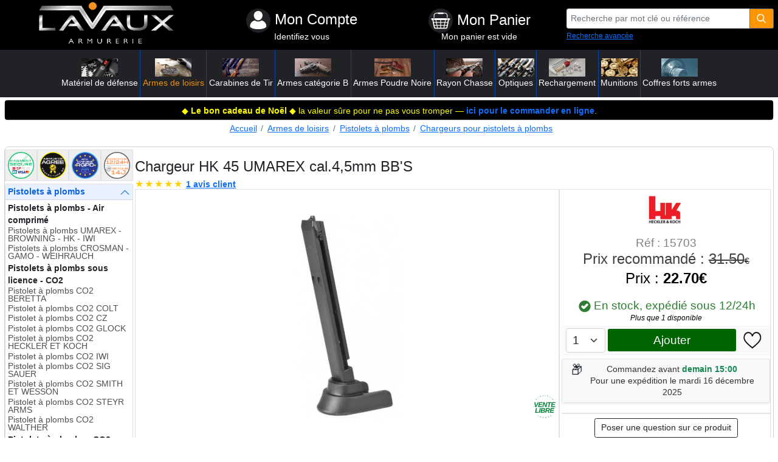

--- FILE ---
content_type: text/html; charset=UTF-8
request_url: https://www.armurerie-lavaux.com/article/chargeur-hk-45-umarex-cal-4-5mm-bb-s.html
body_size: 96255
content:
<!doctype html>
<html lang="fr" prefix="og: https://ogp.me/ns#">
  <head>
        <meta charset="utf-8">
    <meta name="viewport" content="width=device-width, initial-scale=1">
    <title>Chargeur HK 45 UMAREX cal.4,5mm BB'S - Armes de loisirs sur armurerie-lavaux.com</title>
    <meta name="description" content="UMAREXChargeur pour pistolet Heckler &amp; Koch HK45Cal.4,5mmCapacité 19 coups "/>
        <meta name="image" content="https://www.armurerie-lavaux.com/images/produits/1/5/7/0/3/opti/chargeur-hk-45-umarex-cal-4-5mm-bb-s.jpg" />
        <base href="https://www.armurerie-lavaux.com/">
    
          <link rel="canonical" href="https://www.armurerie-lavaux.com/article/chargeur-hk-45-umarex-cal-4-5mm-bb-s.html">
    

    
          <script type="application/ld+json">
    {
      "@context": "https://schema.org/",
      "@type": "Product",
      "productID": "15703",
      "name": "Chargeur HK 45 UMAREX cal.4,5mm BB&#039;S",
      "description": "UMAREXChargeur pour pistolet Heckler &amp; Koch HK45Cal.4,5mmCapacité 19 coups
",
      "url": "https://www.armurerie-lavaux.com/article/chargeur-hk-45-umarex-cal-4-5mm-bb-s.html",
      "sku": "15703",
      "brand": {
        "@type": "Brand",
        "name": "HECKLER &amp; KOCH "
      },
      "image": [
        "https://www.armurerie-lavaux.com/images/produits/1/5/7/0/3/opti/chargeur-hk-45-umarex-cal-4-5mm-bb-s.jpg"
                                ],
      "weight": {
        "@type": "QuantitativeValue",
        "value": "0.200",
        "unitCode": "KGM"
      },
      "offers": {
        "@type": "Offer",
        "priceCurrency": "EUR",
        "price": "22.70",
        "priceValidUntil": "2100-12-31",
        "availability": "https://schema.org/InStock",
        "url": "https://www.armurerie-lavaux.com/article/chargeur-hk-45-umarex-cal-4-5mm-bb-s.html",
        "itemCondition": "https://schema.org/NewCondition",
        "shippingDetails": [
              {
          "@type": "OfferShippingDetails",
          "shippingRate": {
            "@type": "MonetaryAmount",
            "value": "6.95",
            "currency": "EUR"
          },
          "deliveryTime": {
      "@type": "ShippingDeliveryTime",
      "handlingTime": {
        "@type": "QuantitativeValue",
        "value": 1,
        "unitCode": "DAY",
        "minValue": 1,
        "maxValue": 1      },
      "transitTime": {
        "@type": "QuantitativeValue",
        "value": 2,
        "unitCode": "DAY",
        "minValue": 2,
        "maxValue": 3      }
    },
          "shippingDestination": {
            "@type": "DefinedRegion",
            "addressCountry": "FR"
          }
        },              {
          "@type": "OfferShippingDetails",
          "shippingRate": {
            "@type": "MonetaryAmount",
            "value": "9.95",
            "currency": "EUR"
          },
          "deliveryTime": {
      "@type": "ShippingDeliveryTime",
      "handlingTime": {
        "@type": "QuantitativeValue",
        "value": 1,
        "unitCode": "DAY",
        "minValue": 1,
        "maxValue": 2      },
      "transitTime": {
        "@type": "QuantitativeValue",
        "value": 3,
        "unitCode": "DAY",
        "minValue": 3,
        "maxValue": 5      }
    },
          "shippingDestination": {
            "@type": "DefinedRegion",
            "addressCountry": "BE"
          }
        }          ],
    "hasMerchantReturnPolicy": {
      "@type": "MerchantReturnPolicy",
      "name": "Politique de retour",
      "returnPolicyCategory": "https://schema.org/Refundable",
      "returnMethod": "ReturnByMail",
      "returnFees": "SellerPays",
      "returnPolicyCountry": "FR",
      "applicableCountry": [
                  {
            "@type": "Country",
            "name": "FR"
          },                  {
            "@type": "Country",
            "name": "BE"
          }              ],
      "returnWindow": "P30D"
    }
      }
              ,
        "aggregateRating": {
          "@type": "AggregateRating",
          "ratingValue": "5.0",
          "reviewCount": "1",
          "bestRating": "5",
          "worstRating": "5"
        }
          }
    </script>
    

    
    
    

    <link rel="shortcut icon" href="favicon.ico" />
    <link rel="icon" type="image/png" href="favicon.png" />
    

        <meta property="og:title" content="Chargeur HK 45 UMAREX cal.4,5mm BB'S - Armes de loisirs sur armurerie-lavaux.com" />
    <meta property="og:description" content="UMAREXChargeur pour pistolet Heckler &amp; Koch HK45Cal.4,5mmCapacité 19 coups
" />
    <meta property="og:url" content="https://www.armurerie-lavaux.com/article/chargeur-hk-45-umarex-cal-4-5mm-bb-s.html"/>
    <meta property="og:image" content="https://www.armurerie-lavaux.com/images/produits/1/5/7/0/3/opti/chargeur-hk-45-umarex-cal-4-5mm-bb-s.jpg" />
    <meta name="twitter:card" content="summary_large_image" />
    <meta name="twitter:title" content="Chargeur HK 45 UMAREX cal.4,5mm BB'S - Armes de loisirs sur armurerie-lavaux.com" />
    <meta name="twitter:description" content="UMAREXChargeur pour pistolet Heckler &amp; Koch HK45Cal.4,5mmCapacité 19 coups
" />
    <meta name="twitter:image" content="https://www.armurerie-lavaux.com/images/produits/1/5/7/0/3/opti/chargeur-hk-45-umarex-cal-4-5mm-bb-s.jpg" />
    
        <link rel="stylesheet" type="text/css" href="bootstrap/css/bootstrap.min.css" media="screen">



    <link rel="stylesheet" type="text/css" href="css/index_020925.css" media="screen">
    <link rel="stylesheet" type="text/css" href="js/jquery-ui/jquery-ui.css" media="screen">


    <link rel="stylesheet" href="css/jquery.fancybox.css" media="print" onload="this.onload=null;this.removeAttribute('media');">
    <link rel="stylesheet" href="js/slick/slick.css" media="print" onload="this.onload=null;this.removeAttribute('media');">
    <link rel="stylesheet" href="js/slick/slick-theme.css" media="print" onload="this.onload=null;this.removeAttribute('media');">


    <!-- <link href="css/style_boutons.css" rel="stylesheet"> -->

          <link rel="stylesheet" href="https://cdn.jsdelivr.net/npm/@alma/widgets@2.x/dist/widgets.min.css" />
    
    <!-- CSS DU MENU MOBILE -->
    <link rel="stylesheet" href="dev/css/demo.css?ver=3.4.0">
    <style type="text/css">
      * {
        box-sizing: border-box;
      }
      .slider {
          width: 100%;
          margin:5px auto;
      }
      .slick-slide {
        margin: 0px 5px;
      }
      .slick-slide img {
        width: 100%;
      }
      .slick-prev:before,
      .slick-next:before {
        color: black;
      }
      .slick-slide {
        transition: all ease-in-out .3s;
        opacity: .2;
      }
      .slick-active {
        opacity: 1;
      }
      .slick-current {
        opacity: 1;
      }
    </style>



    



  </head>
  <body class="body_decal theme-carbon">

    <nav id="main-nav"><ul class="test-nav"><li class="search"></li><li class="menu_92"><div class="d-flex flex-row flex-nowrap align-items-center"><div class="me-1"><img src="https://www.armurerie-lavaux.com/images/menu/vignette/D_fense4.webp" width="60" height="30"></div><div class="flex-grow-1"><span>Matériel de défense</span></div></div><ul><li class="menu_1050"><div class="d-flex flex-row flex-nowrap align-items-center"><div class="me-1"><img src="https://www.armurerie-lavaux.com/images/menu/vignette/bombe-lacrymogene.jpg" width="60" height="30"></div><div class="flex-grow-1">Bombe lacrymogène</div></div><ul><li><a href="https://www.armurerie-lavaux.com/materiel-de-defense/Bombe-lacrymogene/">Voir tous les produits Bombe lacrymogène</a></li><li><span class="my-1" style="font-size:1.5em;">Par marque</span></li><li><a href="https://www.armurerie-lavaux.com/materiel-de-defense/Bombe-lacrymogene/bombe-lacrymogene-we-protect/">Bombe lacrymogène We Protect</a></li><li><a href="https://www.armurerie-lavaux.com/materiel-de-defense/Bombe-lacrymogene/bombe-lacrymogene-tw1000/">Bombe lacrymogène TW1000</a></li><li><a href="https://www.armurerie-lavaux.com/materiel-de-defense/Bombe-lacrymogene/Bombe-lacrymogene-Le-Protecteur/">Bombe lacrymogène Le Protecteur</a></li><li><a href="https://www.armurerie-lavaux.com/materiel-de-defense/Bombe-lacrymogene/Bombe-lacrymogene-Sabre-Red/">Bombe lacrymogène Sabre Red</a></li><li><a href="https://www.armurerie-lavaux.com/materiel-de-defense/Bombe-lacrymogene/Guardian-Angel-pistolet-au-poivre/">Guardian Angel pistolet au poivre</a></li><li><a href="https://www.armurerie-lavaux.com/materiel-de-defense/Bombe-lacrymogene/JPX-Jet-Protector-pistolet-au-poivre/">JPX Jet Protector pistolet au poivre</a></li><li><span class="my-1" style="font-size:1.5em;">Par type</span></li><li><a href="https://www.armurerie-lavaux.com/materiel-de-defense/Bombe-lacrymogene/Bombe-lacrymogene-gaz/">Bombe lacrymogène gaz</a></li><li><a href="https://www.armurerie-lavaux.com/materiel-de-defense/Bombe-lacrymogene/Bombe-lacrymogene-gel/">Bombe lacrymogène gel</a></li><li><a href="https://www.armurerie-lavaux.com/materiel-de-defense/Bombe-lacrymogene/Bombe-au-poivre/">Bombe au poivre</a></li><li><span class="my-1" style="font-size:1.5em;">Par taille</span></li><li><a href="https://www.armurerie-lavaux.com/materiel-de-defense/Bombe-lacrymogene/bombe-lacrymogene-25ml/">Bombe lacrymogène 25ml</a></li><li><a href="https://www.armurerie-lavaux.com/materiel-de-defense/Bombe-lacrymogene/bombe-lacrymogene-50ml/">Bombe lacrymogène 50ml</a></li><li><a href="https://www.armurerie-lavaux.com/materiel-de-defense/Bombe-lacrymogene/bombe-lacrymogene-75ml/">Bombe lacrymogène 75ml</a></li><li><a href="https://www.armurerie-lavaux.com/materiel-de-defense/Bombe-lacrymogene/Bombe-lacrymogene-100ml/">Bombe lacrymogène 100ml</a></li><li><span class="my-1" style="font-size:1.5em;">Par usage</span></li><li><a href="https://www.armurerie-lavaux.com/materiel-de-defense/Bombe-lacrymogene/bombe-lacrymogene-pour-la-maison/">Bombe lacrymogène pour la maison</a></li><li><a href="https://www.armurerie-lavaux.com/materiel-de-defense/Bombe-lacrymogene/bombe-lacrymogene-animaux-dangereux/">Bombe lacrymogène animaux dangereux</a></li><li><a href="https://www.armurerie-lavaux.com/materiel-de-defense/Bombe-lacrymogene/Bombe-lacrymogene-de-poche/">Bombe lacrymogène de poche</a></li><li><span class="my-1" style="font-size:1.5em;">Pochettes aérosols</span></li><li><a href="https://www.armurerie-lavaux.com/materiel-de-defense/Bombe-lacrymogene/etuis-bombes-lacrymogenes/">Étuis bombes lacrymogènes</a></li><li><span class="my-1" style="font-size:1.5em;">Décontaminants</span></li><li><a href="https://www.armurerie-lavaux.com/materiel-de-defense/Bombe-lacrymogene/decontaminants-spray-au-poivre-et-gaz-cs/">Décontaminants spray au poivre et gaz CS</a></li></ul></li><li class="menu_1038"><div class="d-flex flex-row flex-nowrap align-items-center"><div class="me-1"><img src="https://www.armurerie-lavaux.com/images/menu/vignette/produits-defense-femme.jpg" width="60" height="30"></div><div class="flex-grow-1">Produits auto défense femme</div></div><ul><li><a href="https://www.armurerie-lavaux.com/materiel-de-defense/Produits-auto-defense-femme/">Voir tous les produits Produits auto défense femme</a></li><li><span class="my-1" style="font-size:1.5em;">Meilleure défense féminine</span></li><li><a href="https://www.armurerie-lavaux.com/materiel-de-defense/Produits-auto-defense-femme/Bombe-lacrymogene-femme/">Bombe lacrymogène femme</a></li><li><a href="https://www.armurerie-lavaux.com/materiel-de-defense/Produits-auto-defense-femme/Taser-femme/">Taser femme</a></li><li><a href="https://www.armurerie-lavaux.com/materiel-de-defense/Produits-auto-defense-femme/top-ventes-guardian-angel-femme/">Top ventes – Guardian Angel Femme</a></li><li><a href="https://www.armurerie-lavaux.com/materiel-de-defense/Produits-auto-defense-femme/Alarme-personnelle/">Alarme personnelle</a></li><li><a href="https://www.armurerie-lavaux.com/materiel-de-defense/Produits-auto-defense-femme/alarme-de-maison-sans-abonnement/">Alarme de maison sans abonnement</a></li><li><a href="https://www.armurerie-lavaux.com/materiel-de-defense/Produits-auto-defense-femme/appareils-ultrason-anti-chiens/">Appareils ultrason anti-chiens</a></li><li><span class="my-1" style="font-size:1.5em;">Kits et ensembles prêts à l’emploi</span></li><li><a href="https://www.armurerie-lavaux.com/materiel-de-defense/Produits-auto-defense-femme/produit-de-defense-discret-pour-femme/">Produit de défense discret pour femme</a></li><li><a href="https://www.armurerie-lavaux.com/materiel-de-defense/Produits-auto-defense-femme/Kit-de-defense-femme/">Kit de défense femme</a></li></ul></li><li class="menu_358"><div class="d-flex flex-row flex-nowrap align-items-center"><div class="me-1"><img src="https://www.armurerie-lavaux.com/images/menu/vignette/shockers---poings-electriques---taser-de-poche-pour-la-defense.jpg" width="60" height="30"></div><div class="flex-grow-1">Shockers - Poings électriques - Taser de poche</div></div><ul><li><a href="https://www.armurerie-lavaux.com/materiel-de-defense/Shockers-Poings-electriques-Taser-de-poche/">Voir tous les produits Shockers - Poings électriques - Taser de poche</a></li><li><span class="my-1" style="font-size:1.5em;">Taser - Shockers électrique</span></li><li><a href="https://www.armurerie-lavaux.com/materiel-de-defense/Shockers-Poings-electriques-Taser-de-poche/shockers-electriques-pour-femmes/">Shockers électriques pour Femmes</a></li><li><a href="https://www.armurerie-lavaux.com/materiel-de-defense/Shockers-Poings-electriques-Taser-de-poche/shockers-pistolets/">Shockers pistolets</a></li><li><a href="https://www.armurerie-lavaux.com/materiel-de-defense/Shockers-Poings-electriques-Taser-de-poche/shockers-type-matraque/">Shockers type matraque</a></li><li><a href="https://www.armurerie-lavaux.com/materiel-de-defense/Shockers-Poings-electriques-Taser-de-poche/Poings-electriques/">Poings électriques</a></li><li><a href="https://www.armurerie-lavaux.com/materiel-de-defense/Shockers-Poings-electriques-Taser-de-poche/shockers-de-grande-taille/">Shockers de grande taille</a></li><li><a href="https://www.armurerie-lavaux.com/materiel-de-defense/Shockers-Poings-electriques-Taser-de-poche/Lampe-shocker/">Lampe shocker</a></li><li><a href="https://www.armurerie-lavaux.com/materiel-de-defense/Shockers-Poings-electriques-Taser-de-poche/Taser-de-poche/">Taser de poche</a></li><li><a href="https://www.armurerie-lavaux.com/materiel-de-defense/Shockers-Poings-electriques-Taser-de-poche/accessoires-shockers-electriques/">Accessoires Shockers électriques</a></li><li><span class="my-1" style="font-size:1.5em;">Répulsifs ultrason pour chiens</span></li><li><a href="https://www.armurerie-lavaux.com/materiel-de-defense/Shockers-Poings-electriques-Taser-de-poche/ultrason-anti-chien/">Ultrason anti chien</a></li></ul></li><li class="menu_1076"><div class="d-flex flex-row flex-nowrap align-items-center"><div class="me-1"><img src="https://www.armurerie-lavaux.com/images/menu/vignette/matraques---tonfas---poings-americains.jpg" width="60" height="30"></div><div class="flex-grow-1">Matraques - Tonfas - Poings Américains</div></div><ul><li><a href="https://www.armurerie-lavaux.com/materiel-de-defense/Matraques-Tonfas-Poings-Americains/">Voir tous les produits Matraques - Tonfas - Poings Américains</a></li><li><span class="my-1" style="font-size:1.5em;">Matraque</span></li><li><a href="https://www.armurerie-lavaux.com/materiel-de-defense/Matraques-Tonfas-Poings-Americains/Matraque-telescopique/">Matraque télescopique</a></li><li><a href="https://www.armurerie-lavaux.com/materiel-de-defense/Matraques-Tonfas-Poings-Americains/matraque-telescopique-professionnel/">Matraque telescopique Professionnel</a></li><li><span class="my-1" style="font-size:1.5em;">Matraque électrique</span></li><li><a href="https://www.armurerie-lavaux.com/materiel-de-defense/Matraques-Tonfas-Poings-Americains/Matraque-electrique/">Matraque électrique</a></li><li><span class="my-1" style="font-size:1.5em;">Menottes</span></li><li><a href="https://www.armurerie-lavaux.com/materiel-de-defense/Matraques-Tonfas-Poings-Americains/Menottes/">Menottes</a></li><li><span class="my-1" style="font-size:1.5em;">Poing américain</span></li><li><a href="https://www.armurerie-lavaux.com/materiel-de-defense/Matraques-Tonfas-Poings-Americains/Poing-americain/">Poing américain</a></li><li><span class="my-1" style="font-size:1.5em;">Stylo Kubotan</span></li><li><a href="https://www.armurerie-lavaux.com/materiel-de-defense/Matraques-Tonfas-Poings-Americains/Stylo-de-defense-Kubotan/">Stylo de défense - Kubotan</a></li><li><span class="my-1" style="font-size:1.5em;">Tonfa</span></li><li><a href="https://www.armurerie-lavaux.com/materiel-de-defense/Matraques-Tonfas-Poings-Americains/tonfa-baton-de-defense/">Tonfa - bâton de défense</a></li></ul></li><li class="menu_357"><div class="d-flex flex-row flex-nowrap align-items-center"><div class="me-1"><img src="https://www.armurerie-lavaux.com/images/menu/vignette/pistolets-d-alarme-pistolets-a-blanc.jpg" width="60" height="30"></div><div class="flex-grow-1">Pistolets & revolvers d'alarme - Pistolets à blanc</div></div><ul><li><a href="https://www.armurerie-lavaux.com/materiel-de-defense/pistolets-revolvers-d-alarme-pistolets-a-blanc/">Voir tous les produits Pistolets & revolvers d'alarme - Pistolets à blanc</a></li><li><span class="my-1" style="font-size:1.5em;">Pistolets par MARQUE</span></li><li><a href="https://www.armurerie-lavaux.com/materiel-de-defense/pistolets-revolvers-d-alarme-pistolets-a-blanc/pistolets-de-defense-glock/">Pistolets de défense GLOCK</a></li><li><a href="https://www.armurerie-lavaux.com/materiel-de-defense/pistolets-revolvers-d-alarme-pistolets-a-blanc/pistolets-de-defense-walther/">Pistolets de défense WALTHER</a></li><li><a href="https://www.armurerie-lavaux.com/materiel-de-defense/pistolets-revolvers-d-alarme-pistolets-a-blanc/pistolets-de-defense-browning/">Pistolets de défense BROWNING</a></li><li><a href="https://www.armurerie-lavaux.com/materiel-de-defense/pistolets-revolvers-d-alarme-pistolets-a-blanc/pistolets-de-defense-colt/">Pistolets de défense COLT</a></li><li><a href="https://www.armurerie-lavaux.com/materiel-de-defense/pistolets-revolvers-d-alarme-pistolets-a-blanc/pistolets-de-defense-heckler-koch/">Pistolets de défense HECKLER & KOCH</a></li><li><a href="https://www.armurerie-lavaux.com/materiel-de-defense/pistolets-revolvers-d-alarme-pistolets-a-blanc/pistolets-de-defense-rohm/">Pistolets de défense RÖHM</a></li><li><span class="my-1" style="font-size:1.5em;">Revolvers par MARQUE</span></li><li><a href="https://www.armurerie-lavaux.com/materiel-de-defense/pistolets-revolvers-d-alarme-pistolets-a-blanc/revolvers-de-defense-colt/">Revolvers de défense COLT</a></li><li><a href="https://www.armurerie-lavaux.com/materiel-de-defense/pistolets-revolvers-d-alarme-pistolets-a-blanc/revolvers-de-defense-rohm/">Revolvers de défense RÖHM</a></li><li><a href="https://www.armurerie-lavaux.com/materiel-de-defense/pistolets-revolvers-d-alarme-pistolets-a-blanc/revolvers-de-defense-smith-wesson/">Revolvers de défense SMITH & WESSON</a></li><li><span class="my-1" style="font-size:1.5em;">Pistolets d’alarme</span></li><li><a href="https://www.armurerie-lavaux.com/materiel-de-defense/pistolets-revolvers-d-alarme-pistolets-a-blanc/pistolet-d-alarme-umarex/">Pistolet d'alarme UMAREX</a></li><li><a href="https://www.armurerie-lavaux.com/materiel-de-defense/pistolets-revolvers-d-alarme-pistolets-a-blanc/Pistolet-dalarme-KIMAR-BRUNI/">Pistolet d'alarme KIMAR - BRUNI</a></li><li><span class="my-1" style="font-size:1.5em;">Revolvers d’alarme</span></li><li><a href="https://www.armurerie-lavaux.com/materiel-de-defense/pistolets-revolvers-d-alarme-pistolets-a-blanc/revolvers-a-blanc-kimar-bruni/">Revolvers à blanc KIMAR - BRUNI</a></li><li><a href="https://www.armurerie-lavaux.com/materiel-de-defense/pistolets-revolvers-d-alarme-pistolets-a-blanc/revolvers-a-blanc-umarex/">Revolvers à blanc UMAREX</a></li><li><span class="my-1" style="font-size:1.5em;">Accessoires des armes de défense</span></li><li><a href="https://www.armurerie-lavaux.com/materiel-de-defense/pistolets-revolvers-d-alarme-pistolets-a-blanc/Porte-chargeurs-pour-pistolet-de-defense/">Porte chargeurs pour pistolet de défense</a></li><li><a href="https://www.armurerie-lavaux.com/materiel-de-defense/pistolets-revolvers-d-alarme-pistolets-a-blanc/Chargeurs-pistolet-dalarme/">Chargeurs pistolet d'alarme</a></li><li><a href="https://www.armurerie-lavaux.com/materiel-de-defense/pistolets-revolvers-d-alarme-pistolets-a-blanc/Entretien-des-pistolets-dalarme/">Entretien des pistolets d'alarme</a></li><li><a href="https://www.armurerie-lavaux.com/materiel-de-defense/pistolets-revolvers-d-alarme-pistolets-a-blanc/Holsters-pour-pistolets-de-defense/">Holsters pour pistolets de défense</a></li><li><a href="https://www.armurerie-lavaux.com/materiel-de-defense/pistolets-revolvers-d-alarme-pistolets-a-blanc/Housses-et-mallettes-pour-pistolets-de-defense/">Housses et mallettes pour pistolets de défense</a></li></ul></li><li class="menu_402"><div class="d-flex flex-row flex-nowrap align-items-center"><div class="me-1"><img src="https://www.armurerie-lavaux.com/images/menu/vignette/gomm-cogne---flash-ball.jpg" width="60" height="30"></div><div class="flex-grow-1">Gomm Cogne - Flash ball</div></div><ul><li><a href="https://www.armurerie-lavaux.com/materiel-de-defense/Gomm-Cogne-Flash-ball/">Voir tous les produits Gomm Cogne - Flash ball</a></li><li><span class="my-1" style="font-size:1.5em;">Armes de défense T4E</span></li><li><a href="https://www.armurerie-lavaux.com/materiel-de-defense/Gomm-Cogne-Flash-ball/pistolets-de-defense-t4e-glock/">Pistolets de Défense T4E - GLOCK</a></li><li><a href="https://www.armurerie-lavaux.com/materiel-de-defense/Gomm-Cogne-Flash-ball/pistolets-de-defense-t4e-walther/">Pistolets de Défense T4E - WALTHER</a></li><li><a href="https://www.armurerie-lavaux.com/materiel-de-defense/Gomm-Cogne-Flash-ball/pistolets-de-defense-t4e-heckler-koch/">Pistolets de Défense T4E - HECKLER & KOCH</a></li><li><a href="https://www.armurerie-lavaux.com/materiel-de-defense/Gomm-Cogne-Flash-ball/pistolets-de-defense-t4e-smith-wesson/">Pistolets de Défense T4E - SMITH &WESSON</a></li><li><span class="my-1" style="font-size:1.5em;">Armes de défense T4E - Les plus vendus</span></li><li><a href="https://www.armurerie-lavaux.com/materiel-de-defense/Gomm-Cogne-Flash-ball/pistolets-de-defense-vesta/">Pistolets de Défense - VESTA</a></li><li><a href="https://www.armurerie-lavaux.com/materiel-de-defense/Gomm-Cogne-Flash-ball/pistolets-de-defense-canik/">Pistolets de Défense - CANIK</a></li><li><a href="https://www.armurerie-lavaux.com/materiel-de-defense/Gomm-Cogne-Flash-ball/pistolets-de-defense-t4e-umarex-tp50/">Pistolets de Défense T4E - UMAREX TP50</a></li><li><a href="https://www.armurerie-lavaux.com/materiel-de-defense/Gomm-Cogne-Flash-ball/revolvers-de-defense-t4e-umarex-tr50-tr68/">Revolvers de Défense T4E - UMAREX TR50 - TR68</a></li><li><a href="https://www.armurerie-lavaux.com/materiel-de-defense/Gomm-Cogne-Flash-ball/fusils-carabines-t4e-umarex-tc68-tb68-hds68/"> Fusils & Carabines T4E - UMAREX TC68 - TB68 - HDS68</a></li><li><a href="https://www.armurerie-lavaux.com/materiel-de-defense/Gomm-Cogne-Flash-ball/pistolets-de-defense-kimar/">Pistolets de Défense - KIMAR</a></li><li><a href="https://www.armurerie-lavaux.com/materiel-de-defense/Gomm-Cogne-Flash-ball/revolvers-de-defense-stoeger/">Revolvers de Défense - STOEGER</a></li><li><a href="https://www.armurerie-lavaux.com/materiel-de-defense/Gomm-Cogne-Flash-ball/revolvers-de-defense-snowpeak/">Revolvers de Défense - SNOWPEAK</a></li><li><a href="https://www.armurerie-lavaux.com/materiel-de-defense/Gomm-Cogne-Flash-ball/pistolets-de-defense-thunder-stick/">Pistolets de Défense - THUNDER STICK</a></li><li><span class="my-1" style="font-size:1.5em;">Armes à balles de caoutchouc</span></li><li><a href="https://www.armurerie-lavaux.com/materiel-de-defense/Gomm-Cogne-Flash-ball/Pistolet-Gomm-Cogne/">Pistolet Gomm Cogne</a></li><li><a href="https://www.armurerie-lavaux.com/materiel-de-defense/Gomm-Cogne-Flash-ball/revolver-a-balles-de-caoutchouc-safegom/">Revolver à balles de caoutchouc SAFEGOM</a></li><li><a href="https://www.armurerie-lavaux.com/materiel-de-defense/Gomm-Cogne-Flash-ball/Pistolet-Flash-Ball/">Pistolet Flash Ball</a></li><li><a href="https://www.armurerie-lavaux.com/materiel-de-defense/Gomm-Cogne-Flash-ball/Pistolet-balle-caoutchouc/">Pistolet balle caoutchouc</a></li><li><a href="https://www.armurerie-lavaux.com/materiel-de-defense/Gomm-Cogne-Flash-ball/revolver-balle-caoutchouc/">Revolver balle caoutchouc</a></li><li><span class="my-1" style="font-size:1.5em;">Munitions</span></li><li><a href="https://www.armurerie-lavaux.com/materiel-de-defense/Gomm-Cogne-Flash-ball/Cartouches-de-defense-Gomm-Cogne/">Cartouches de défense Gomm Cogne</a></li><li><a href="https://www.armurerie-lavaux.com/materiel-de-defense/Gomm-Cogne-Flash-ball/cartouches-flash-ball-cal.44-83/">Cartouches FLASH-BALL cal.44/83</a></li><li><a href="https://www.armurerie-lavaux.com/materiel-de-defense/Gomm-Cogne-Flash-ball/balles-t4e-cal-43-50-68/">Balles T4E cal.43/50/68</a></li><li><a href="https://www.armurerie-lavaux.com/materiel-de-defense/Gomm-Cogne-Flash-ball/balles-caoutchouc-pour-arme-de-defense/">Balles caoutchouc pour arme de défense</a></li><li><span class="my-1" style="font-size:1.5em;">Accessoires des armes de défense</span></li><li><a href="https://www.armurerie-lavaux.com/materiel-de-defense/Gomm-Cogne-Flash-ball/chargeurs-barillets-pour-armes-a-balles-caoutchouc/">Chargeurs - Barillets pour armes à balles caoutchouc</a></li><li><a href="https://www.armurerie-lavaux.com/materiel-de-defense/Gomm-Cogne-Flash-ball/holster-pistolet-gom-cogne/">Holster pistolet Gom-Cogne</a></li></ul></li><li class="menu_1962"><div class="d-flex flex-row flex-nowrap align-items-center"><div class="me-1"><img src="https://www.armurerie-lavaux.com/images/menu/vignette/munition-armes-de-defense.jpg" width="60" height="30"></div><div class="flex-grow-1">Munitions armes de défense</div></div><ul><li><a href="https://www.armurerie-lavaux.com/materiel-de-defense/munitions-armes-de-defense/">Voir tous les produits Munitions armes de défense</a></li><li><span class="my-1" style="font-size:1.5em;">Cartouches de défense</span></li><li><a href="https://www.armurerie-lavaux.com/materiel-de-defense/munitions-armes-de-defense/cartouches-de-defense-cal-12/">Cartouches de défense cal.12</a></li><li><a href="https://www.armurerie-lavaux.com/materiel-de-defense/munitions-armes-de-defense/cartouches-gomm-cogne-sapl-cal-12-50/">Cartouches Gomm-Cogne SAPL cal.12/50</a></li><li><a href="https://www.armurerie-lavaux.com/materiel-de-defense/munitions-armes-de-defense/cartouches-verney-carron-flash-ball-cal-44-83/">Cartouches Verney Carron Flash-Ball cal.44/83</a></li><li><span class="my-1" style="font-size:1.5em;">Munitions à blanc</span></li><li><a href="https://www.armurerie-lavaux.com/materiel-de-defense/munitions-armes-de-defense/munitions-a-blanc-cal-22-lr/">Munitions à blanc cal.22 Lr</a></li><li><a href="https://www.armurerie-lavaux.com/materiel-de-defense/munitions-armes-de-defense/munitions-a-blanc-cal-8mm-pistolet/">Munitions à blanc cal.8mm Pistolet</a></li><li><a href="https://www.armurerie-lavaux.com/materiel-de-defense/munitions-armes-de-defense/munitions-a-blanc-cal-9mm-pistolet/">Munitions à blanc cal.9mm Pistolet</a></li><li><a href="https://www.armurerie-lavaux.com/materiel-de-defense/munitions-armes-de-defense/munitions-a-blanc-cal-9mm-revolver/">Munitions à blanc cal.9mm Revolver</a></li><li><a href="https://www.armurerie-lavaux.com/materiel-de-defense/munitions-armes-de-defense/munitions-a-blanc-cal-6mm-flobert/">Munitions à blanc cal.6mm Flobert</a></li><li><span class="my-1" style="font-size:1.5em;">Projectiles caoutchouc</span></li><li><a href="https://www.armurerie-lavaux.com/materiel-de-defense/munitions-armes-de-defense/barillet-revolver-safegom/">Barillet revolver SAFEGOM</a></li><li><a href="https://www.armurerie-lavaux.com/materiel-de-defense/munitions-armes-de-defense/billes-caoutchouc-cal-43/">Billes caoutchouc cal.43</a></li><li><a href="https://www.armurerie-lavaux.com/materiel-de-defense/munitions-armes-de-defense/billes-caoutchouc-cal-50/">Billes caoutchouc cal.50</a></li><li><a href="https://www.armurerie-lavaux.com/materiel-de-defense/munitions-armes-de-defense/billes-caoutchouc-cal-68/">Billes caoutchouc cal.68</a></li></ul></li><li class="menu_397"><div class="d-flex flex-row flex-nowrap align-items-center"><div class="me-1"><img src="https://www.armurerie-lavaux.com/images/menu/vignette/equipements-tactiques-de-defense.jpg" width="60" height="30"></div><div class="flex-grow-1">Equipements tactiques</div></div><ul><li><a href="https://www.armurerie-lavaux.com/materiel-de-defense/Equipements-tactiques/">Voir tous les produits Equipements tactiques</a></li><li><span class="my-1" style="font-size:1.5em;">Coutellerie tactique</span></li><li><a href="https://www.armurerie-lavaux.com/materiel-de-defense/Equipements-tactiques/Poignard-de-survie/">Poignard de survie</a></li><li><a href="https://www.armurerie-lavaux.com/materiel-de-defense/Equipements-tactiques/Couteau-multi-fonctions/">Couteau multi-fonctions</a></li><li><a href="https://www.armurerie-lavaux.com/materiel-de-defense/Equipements-tactiques/Couteau-tactique-pliant/">Couteau tactique pliant</a></li><li><a href="https://www.armurerie-lavaux.com/materiel-de-defense/Equipements-tactiques/Hachette-Machette/">Hâchette - Mâchette</a></li><li><span class="my-1" style="font-size:1.5em;">Accessoire outdoor</span></li><li><a href="https://www.armurerie-lavaux.com/materiel-de-defense/Equipements-tactiques/Boussole/">Boussole</a></li><li><a href="https://www.armurerie-lavaux.com/materiel-de-defense/Equipements-tactiques/Sac-a-dos-tactique/">Sac à dos tactique</a></li><li><a href="https://www.armurerie-lavaux.com/materiel-de-defense/Equipements-tactiques/Thermos-Flasque-Couteau-cuisine-outdoor/">Thermos - Flasque - Couteau cuisine outdoor</a></li><li><span class="my-1" style="font-size:1.5em;">Protection</span></li><li><a href="https://www.armurerie-lavaux.com/materiel-de-defense/Equipements-tactiques/Gilet-pare-balle/">Gilet pare balle</a></li></ul></li><li class="menu_92_arr"><a class="text-info" href="https://www.armurerie-lavaux.com/arrivages/materiel-de-defense.html">Arrivages Matériel de défense</a></li><li class="menu_92_nouv"><a class="text-success" href="https://www.armurerie-lavaux.com/nouveautes/materiel-de-defense.html">Nouveautés Matériel de défense</a></li><li class="menu_92_des"><a class="text-warning" href="https://www.armurerie-lavaux.com/destockages/materiel-de-defense.html">Déstockages Matériel de défense</a></li><li class="menu_92_bc"><a class="text-white" href="https://www.armurerie-lavaux.com/carte-cadeau.html"><img src="https://www.armurerie-lavaux.com/images/bon_cadeau/picto_bc.png" width="16" height="16" /> Offrir un bon cadeau</a></li></ul></li><li class="menu_263"><div class="d-flex flex-row flex-nowrap align-items-center"><div class="me-1"><img src="https://www.armurerie-lavaux.com/images/menu/webp/petite/Loisir4.webp" width="60" height="30"></div><div class="flex-grow-1"><span>Armes de loisirs</span></div></div><ul><li class="menu_1"><div class="d-flex flex-row flex-nowrap align-items-center"><div class="me-1"><img src="https://www.armurerie-lavaux.com/images/menu/vignette/carabines-a-plombs.jpg" width="60" height="30"></div><div class="flex-grow-1">Carabines à plombs</div></div><ul><li><a href="https://www.armurerie-lavaux.com/Armes-de-loisirs/carabines-a-plombs/">Voir tous les produits Carabines à plombs</a></li><li><span class="my-1" style="font-size:1.5em;">Carabines à plombs - Air comprimé</span></li><li><a href="https://www.armurerie-lavaux.com/Armes-de-loisirs/carabines-a-plombs/carabines-a-plombs-black-bunker/">Carabines à plombs BLACK BUNKER</a></li><li><a href="https://www.armurerie-lavaux.com/Armes-de-loisirs/carabines-a-plombs/Carabines-a-plombs-CROSMAN/">Carabines à plombs CROSMAN</a></li><li><a href="https://www.armurerie-lavaux.com/Armes-de-loisirs/carabines-a-plombs/Carabines-a-plombs-GAMO/">Carabines à plombs GAMO</a></li><li><a href="https://www.armurerie-lavaux.com/Armes-de-loisirs/carabines-a-plombs/carabines-a-plombs-remington/">Carabines à plombs REMINGTON</a></li><li><a href="https://www.armurerie-lavaux.com/Armes-de-loisirs/carabines-a-plombs/carabines-a-plombs-snowpeak/">Carabines à plombs SNOWPEAK</a></li><li><a href="https://www.armurerie-lavaux.com/Armes-de-loisirs/carabines-a-plombs/Carabines-a-plombs-STOEGER/">Carabines à plombs STOEGER</a></li><li><a href="https://www.armurerie-lavaux.com/Armes-de-loisirs/carabines-a-plombs/carabines-a-plombs-ux/">Carabines à plombs UX</a></li><li><a href="https://www.armurerie-lavaux.com/Armes-de-loisirs/carabines-a-plombs/Carabines-a-plombs-WEIHRAUCH/">Carabines à plombs WEIHRAUCH</a></li><li><span class="my-1" style="font-size:1.5em;">Carabines à plombs - PCP</span></li><li><a href="https://www.armurerie-lavaux.com/Armes-de-loisirs/carabines-a-plombs/Carabine-PCP-GAMO/">Carabine PCP GAMO</a></li><li><a href="https://www.armurerie-lavaux.com/Armes-de-loisirs/carabines-a-plombs/Carabine-PCP-CROSMAN/">Carabine PCP CROSMAN</a></li><li><a href="https://www.armurerie-lavaux.com/Armes-de-loisirs/carabines-a-plombs/carabine-pcp-remington/">Carabine PCP REMINGTON</a></li><li><a href="https://www.armurerie-lavaux.com/Armes-de-loisirs/carabines-a-plombs/carabine-pcp-snowpeak/">Carabine PCP SNOWPEAK</a></li><li><a href="https://www.armurerie-lavaux.com/Armes-de-loisirs/carabines-a-plombs/Carabine-PCP-STOEGER/">Carabine PCP STOEGER</a></li><li><a href="https://www.armurerie-lavaux.com/Armes-de-loisirs/carabines-a-plombs/carabine-pcp-ux/">Carabine PCP UX</a></li><li><a href="https://www.armurerie-lavaux.com/Armes-de-loisirs/carabines-a-plombs/Pompes-pour-carabine-PCP/">Pompes pour carabine PCP</a></li><li><span class="my-1" style="font-size:1.5em;">Puissance extrême pour tir longue distance</span></li><li><a href="https://www.armurerie-lavaux.com/Armes-de-loisirs/carabines-a-plombs/carabine-a-plomb-20-joules/">Carabine à plomb > 20 joules</a></li><li><span class="my-1" style="font-size:1.5em;">Carabines à plombs - CO2</span></li><li><a href="https://www.armurerie-lavaux.com/Armes-de-loisirs/carabines-a-plombs/carabines-co2-crosman/">Carabines CO2 CROSMAN</a></li><li><a href="https://www.armurerie-lavaux.com/Armes-de-loisirs/carabines-a-plombs/carabines-co2-umarex/">Carabines CO2 UMAREX</a></li><li><a href="https://www.armurerie-lavaux.com/Armes-de-loisirs/carabines-a-plombs/carabines-co2-sig-sauer/">Carabines CO2 SIG SAUER</a></li><li><span class="my-1" style="font-size:1.5em;">Accessoire des carabines à plombs</span></li><li><a href="https://www.armurerie-lavaux.com/Armes-de-loisirs/carabines-a-plombs/Chargeurs-pour-carabines-a-plombs/">Chargeurs pour carabines à plombs</a></li><li><a href="https://www.armurerie-lavaux.com/Armes-de-loisirs/carabines-a-plombs/Hausses-et-guidons-pour-carabines-a-plombs/">Hausses et guidons pour carabines à plombs</a></li><li><a href="https://www.armurerie-lavaux.com/Armes-de-loisirs/carabines-a-plombs/Pieces-detachees-pour-carabine-a-plombs/">Pièces détachées pour carabine à plombs</a></li><li><a href="https://www.armurerie-lavaux.com/Armes-de-loisirs/carabines-a-plombs/Silencieux-carabine-a-plombs/">Silencieux carabine à plombs</a></li></ul></li><li class="menu_68"><div class="d-flex flex-row flex-nowrap align-items-center"><div class="me-1"><img src="https://www.armurerie-lavaux.com/images/menu/vignette/pistolets-a-plombs.jpg" width="60" height="30"></div><div class="flex-grow-1">Pistolets à plombs</div></div><ul><li><a href="https://www.armurerie-lavaux.com/Armes-de-loisirs/Pistolets-a-plombs/">Voir tous les produits Pistolets à plombs</a></li><li><span class="my-1" style="font-size:1.5em;">Pistolets à plombs - Air comprimé</span></li><li><a href="https://www.armurerie-lavaux.com/Armes-de-loisirs/Pistolets-a-plombs/pistolets-a-plombs-umarex-browning-hk-iwi/">Pistolets à plombs UMAREX - BROWNING - HK - IWI</a></li><li><a href="https://www.armurerie-lavaux.com/Armes-de-loisirs/Pistolets-a-plombs/pistolets-a-plombs-crosman-gamo-weihrauch/">Pistolets à plombs CROSMAN - GAMO - WEIHRAUCH</a></li><li><span class="my-1" style="font-size:1.5em;">Pistolets à plombs sous licence - CO2</span></li><li><a href="https://www.armurerie-lavaux.com/Armes-de-loisirs/Pistolets-a-plombs/pistolet-a-plombs-co2-beretta/">Pistolet à plombs CO2 BERETTA</a></li><li><a href="https://www.armurerie-lavaux.com/Armes-de-loisirs/Pistolets-a-plombs/pistolet-a-plombs-co2-colt/">Pistolet à plombs CO2 COLT</a></li><li><a href="https://www.armurerie-lavaux.com/Armes-de-loisirs/Pistolets-a-plombs/pistolet-a-plombs-co2-cz/">Pistolet à plombs CO2 CZ</a></li><li><a href="https://www.armurerie-lavaux.com/Armes-de-loisirs/Pistolets-a-plombs/pistolet-a-plombs-co2-glock/">Pistolet à plombs CO2 GLOCK</a></li><li><a href="https://www.armurerie-lavaux.com/Armes-de-loisirs/Pistolets-a-plombs/pistolet-a-plombs-co2-heckler-et-koch/">Pistolet à plombs CO2 HECKLER ET KOCH</a></li><li><a href="https://www.armurerie-lavaux.com/Armes-de-loisirs/Pistolets-a-plombs/pistolet-a-plombs-co2-iwi/">Pistolet à plombs CO2 IWI</a></li><li><a href="https://www.armurerie-lavaux.com/Armes-de-loisirs/Pistolets-a-plombs/pistolet-a-plombs-co2-sig-sauer/">Pistolet à plombs CO2 SIG SAUER</a></li><li><a href="https://www.armurerie-lavaux.com/Armes-de-loisirs/Pistolets-a-plombs/pistolet-a-plombs-co2-smith-et-wesson/">Pistolet à plombs CO2 SMITH ET WESSON</a></li><li><a href="https://www.armurerie-lavaux.com/Armes-de-loisirs/Pistolets-a-plombs/pistolet-a-plombs-co2-steyr-arms/">Pistolet à plombs CO2 STEYR ARMS</a></li><li><a href="https://www.armurerie-lavaux.com/Armes-de-loisirs/Pistolets-a-plombs/pistolet-a-plombs-co2-walther/">Pistolet à plombs CO2 WALTHER</a></li><li><span class="my-1" style="font-size:1.5em;">Pistolets à plombs - CO2</span></li><li><a href="https://www.armurerie-lavaux.com/Armes-de-loisirs/Pistolets-a-plombs/pistolet-a-plombs-co2-borner/">Pistolet à plombs CO2 BORNER</a></li><li><a href="https://www.armurerie-lavaux.com/Armes-de-loisirs/Pistolets-a-plombs/pistolet-a-plombs-co2-umarex-ux-legends/">Pistolet à plombs CO2 UMAREX - UX - LEGENDS</a></li><li><a href="https://www.armurerie-lavaux.com/Armes-de-loisirs/Pistolets-a-plombs/pistolet-a-plombs-co2-gamo-crosman-asg/">Pistolet à plombs CO2 GAMO - CROSMAN - ASG</a></li><li><span class="my-1" style="font-size:1.5em;">Pistolets à plombs - PCP</span></li><li><a href="https://www.armurerie-lavaux.com/Armes-de-loisirs/Pistolets-a-plombs/pistolets-a-plombs-snowpeak/">Pistolets à plombs SNOWPEAK</a></li><li><span class="my-1" style="font-size:1.5em;">Révolvers à plombs - CO2</span></li><li><a href="https://www.armurerie-lavaux.com/Armes-de-loisirs/Pistolets-a-plombs/revolver-a-plombs-co2-colt/">Revolver à plombs CO2 COLT</a></li><li><a href="https://www.armurerie-lavaux.com/Armes-de-loisirs/Pistolets-a-plombs/revolver-a-plombs-co2-dan-wesson/">Revolver à plombs CO2 DAN WESSON</a></li><li><a href="https://www.armurerie-lavaux.com/Armes-de-loisirs/Pistolets-a-plombs/revolver-a-plombs-co2-smith-et-wesson/">Revolver à plombs CO2 SMITH ET WESSON</a></li><li><a href="https://www.armurerie-lavaux.com/Armes-de-loisirs/Pistolets-a-plombs/Revolvers-a-plombs-CO2-ASG-CROSMAN-GAMO-UMAREX/">Revolvers à plombs CO2 ASG - CROSMAN - GAMO - UMAREX</a></li><li><span class="my-1" style="font-size:1.5em;">Accessoires des pistolets à plombs</span></li><li><a href="https://www.armurerie-lavaux.com/Armes-de-loisirs/Pistolets-a-plombs/Barillets-et-douilles-pour-revolvers-a-plombs/">Barillets et douilles pour revolvers à plombs</a></li><li><a href="https://www.armurerie-lavaux.com/Armes-de-loisirs/Pistolets-a-plombs/Chargeurs-pour-pistolets-a-plombs/">Chargeurs pour pistolets à plombs</a></li></ul></li><li class="menu_1848"><div class="d-flex flex-row flex-nowrap align-items-center"><div class="me-1"><img src="https://www.armurerie-lavaux.com/images/menu/vignette/pistolet-a-billes-airsoft.jpg" width="60" height="30"></div><div class="flex-grow-1">Pistolet à billes - AIRSOFT</div></div><ul><li><a href="https://www.armurerie-lavaux.com/Armes-de-loisirs/pistolet-a-billes-airsoft/">Voir tous les produits Pistolet à billes - AIRSOFT</a></li><li><span class="my-1" style="font-size:1.5em;">Pistolet à billes par licence</span></li><li><a href="https://www.armurerie-lavaux.com/Armes-de-loisirs/pistolet-a-billes-airsoft/pistolet-a-billes-repliques-beretta/">Pistolet à billes - Répliques BERETTA</a></li><li><a href="https://www.armurerie-lavaux.com/Armes-de-loisirs/pistolet-a-billes-airsoft/pistolet-a-billes-repliques-glock/">Pistolet à billes - Répliques GLOCK</a></li><li><a href="https://www.armurerie-lavaux.com/Armes-de-loisirs/pistolet-a-billes-airsoft/pistolet-a-billes-repliques-hk/">Pistolet à billes - Répliques HK</a></li><li><a href="https://www.armurerie-lavaux.com/Armes-de-loisirs/pistolet-a-billes-airsoft/pistolet-a-billes-repliques-ruger/">Pistolet à billes - Répliques RUGER</a></li><li><a href="https://www.armurerie-lavaux.com/Armes-de-loisirs/pistolet-a-billes-airsoft/pistolet-a-billes-repliques-smith-et-wesson/">Pistolet à billes - Répliques SMITH ET WESSON</a></li><li><a href="https://www.armurerie-lavaux.com/Armes-de-loisirs/pistolet-a-billes-airsoft/pistolet-a-billes-repliques-walther/">Pistolet à billes - Répliques WALTHER</a></li><li><a href="https://www.armurerie-lavaux.com/Armes-de-loisirs/pistolet-a-billes-airsoft/pistolet-mitrailleur-a-billes-replique-hk/">Pistolet mitrailleur à billes - Réplique HK</a></li><li><span class="my-1" style="font-size:1.5em;">Pistolet à billes par type de propulsion</span></li><li><a href="https://www.armurerie-lavaux.com/Armes-de-loisirs/pistolet-a-billes-airsoft/repliques-airsoft-armes-longues-electriques-aeg/">Répliques AIRSOFT armes longues électriques - AEG</a></li><li><a href="https://www.armurerie-lavaux.com/Armes-de-loisirs/pistolet-a-billes-airsoft/repliques-airsoft-pistolets-a-ressort/">Répliques AIRSOFT pistolets à ressort</a></li><li><a href="https://www.armurerie-lavaux.com/Armes-de-loisirs/pistolet-a-billes-airsoft/repliques-airsoft-pistolets-electriques-aeg/">Répliques AIRSOFT pistolets électriques - AEG</a></li><li><a href="https://www.armurerie-lavaux.com/Armes-de-loisirs/pistolet-a-billes-airsoft/repliques-airsoft-pistolets-et-revolvers-co2/">Répliques AIRSOFT pistolets et revolvers CO2</a></li><li><a href="https://www.armurerie-lavaux.com/Armes-de-loisirs/pistolet-a-billes-airsoft/repliques-airsoft-pistolets-a-gaz/">Répliques AIRSOFT pistolets à gaz</a></li><li><span class="my-1" style="font-size:1.5em;">Accessoires AIRSOFT</span></li><li><a href="https://www.armurerie-lavaux.com/Armes-de-loisirs/pistolet-a-billes-airsoft/chargeurs-barillets-airsoft/">Chargeurs - Barillets AIRSOFT</a></li><li><a href="https://www.armurerie-lavaux.com/Armes-de-loisirs/pistolet-a-billes-airsoft/batteries-pour-airsoft-electriques/">Batteries pour AIRSOFT électriques</a></li><li><a href="https://www.armurerie-lavaux.com/Armes-de-loisirs/pistolet-a-billes-airsoft/bombes-gaz-pour-airsoft-gaz/">Bombes gaz pour AIRSOFT Gaz</a></li></ul></li><li class="menu_2069"><div class="d-flex flex-row flex-nowrap align-items-center"><div class="me-1"><img src="https://www.armurerie-lavaux.com/images/menu/vignette/armes-balles-caoutchouc.jpg" width="60" height="30"></div><div class="flex-grow-1">Armes balles caoutchouc</div></div><ul><li><a href="https://www.armurerie-lavaux.com/Armes-de-loisirs/armes-balles-caoutchouc/">Voir tous les produits Armes balles caoutchouc</a></li><li><span class="my-1" style="font-size:1.5em;">Par puissance</span></li><li><a href="https://www.armurerie-lavaux.com/Armes-de-loisirs/armes-balles-caoutchouc/pistolets-a-balle-caoutchouc-de-2-a-8-joules/">Pistolets à balle caoutchouc – De 2 à 8 joules</a></li><li><a href="https://www.armurerie-lavaux.com/Armes-de-loisirs/armes-balles-caoutchouc/pistolets-a-balle-caoutchouc-de-9-a-13-joules/">Pistolets à balle caoutchouc – De 9 à 13 joules</a></li><li><a href="https://www.armurerie-lavaux.com/Armes-de-loisirs/armes-balles-caoutchouc/pistolets-a-balle-caoutchouc-de-14-a-20-joules/">Pistolets à balle caoutchouc – De 14 à 20 joules</a></li><li><span class="my-1" style="font-size:1.5em;">Par calibre</span></li><li><a href="https://www.armurerie-lavaux.com/Armes-de-loisirs/armes-balles-caoutchouc/repliques-a-balle-caoutchouc-cal-43/">Répliques à balle caoutchouc cal.43</a></li><li><a href="https://www.armurerie-lavaux.com/Armes-de-loisirs/armes-balles-caoutchouc/pistolets-a-balle-caoutchouc-cal-50/">Pistolets à balle caoutchouc cal.50</a></li><li><a href="https://www.armurerie-lavaux.com/Armes-de-loisirs/armes-balles-caoutchouc/lanceurs-a-balle-caoutchouc-cal-68/">Lanceurs à balle caoutchouc cal.68</a></li></ul></li><li class="menu_348"><div class="d-flex flex-row flex-nowrap align-items-center"><div class="me-1"><img src="https://www.armurerie-lavaux.com/images/menu/vignette/munitions-projectiles.jpg" width="60" height="30"></div><div class="flex-grow-1">Munitions - Projectiles</div></div><ul><li><a href="https://www.armurerie-lavaux.com/Armes-de-loisirs/munitions-projectiles/">Voir tous les produits Munitions - Projectiles</a></li><li><span class="my-1" style="font-size:1.5em;">Plombs pour air comprimé - CO2 - PCP</span></li><li><a href="https://www.armurerie-lavaux.com/Armes-de-loisirs/munitions-projectiles/plombs-cal.4,5mm/">Plombs cal.4,5mm</a></li><li><a href="https://www.armurerie-lavaux.com/Armes-de-loisirs/munitions-projectiles/billes-bbs-cal.4,5mm-pour-pistolet-a-plombs/">Billes BB's cal.4,5mm pour pistolet à plombs</a></li><li><a href="https://www.armurerie-lavaux.com/Armes-de-loisirs/munitions-projectiles/plombs-cal.5,5mm/">Plombs cal.5,5mm</a></li><li><a href="https://www.armurerie-lavaux.com/Armes-de-loisirs/munitions-projectiles/Plombs-cal.50-(12,7mm)/">Plombs cal.50 (12,7mm)</a></li><li><a href="https://www.armurerie-lavaux.com/Armes-de-loisirs/munitions-projectiles/plombs-cal.6,35mm/">Plombs cal.6,35mm</a></li><li><a href="https://www.armurerie-lavaux.com/Armes-de-loisirs/munitions-projectiles/Plombs-cal.35-(9mm)/">Plombs cal.35 (9mm)</a></li><li><span class="my-1" style="font-size:1.5em;">Billes pour AIRSOFT - 6mm</span></li><li><a href="https://www.armurerie-lavaux.com/Armes-de-loisirs/munitions-projectiles/billes-airsoft-cal-6mm-bbs/">Billes Airsoft Cal.6mm BB's</a></li><li><a href="https://www.armurerie-lavaux.com/Armes-de-loisirs/munitions-projectiles/billes-airsoft-bio-cal-6mm-bbs/">Billes Airsoft BIO Cal.6mm BB's</a></li><li><span class="my-1" style="font-size:1.5em;">Balles pour lanceurs CO2</span></li><li><a href="https://www.armurerie-lavaux.com/Armes-de-loisirs/munitions-projectiles/billes-marquantes-cal-43-cal-50-cal-68/">Billes marquantes cal.43 cal.50 cal.68</a></li><li><a href="https://www.armurerie-lavaux.com/Armes-de-loisirs/munitions-projectiles/balles-caoutchouc-cal-43-cal-50-cal-68/">Balles caoutchouc cal.43 cal.50 cal.68</a></li><li><a href="https://www.armurerie-lavaux.com/Armes-de-loisirs/munitions-projectiles/billes-acier-et-noyau-acier-cal-43-cal-50-cal-68/">Billes acier et noyau acier cal.43 cal.50 cal.68</a></li><li><a href="https://www.armurerie-lavaux.com/Armes-de-loisirs/munitions-projectiles/billes-polymer-et-silicone-cal-43-cal-50-cal-68/">Billes polymer et silicone cal.43 cal.50 cal.68</a></li></ul></li><li class="menu_334"><div class="d-flex flex-row flex-nowrap align-items-center"><div class="me-1"><img src="https://www.armurerie-lavaux.com/images/menu/vignette/accessoires---entretiens---loisir.jpg" width="60" height="30"></div><div class="flex-grow-1">Accessoires - Entretiens</div></div><ul><li><a href="https://www.armurerie-lavaux.com/Armes-de-loisirs/Accessoires-Entretiens/">Voir tous les produits Accessoires - Entretiens</a></li><li><span class="my-1" style="font-size:1.5em;">Accessoires du Tireur</span></li><li><a href="https://www.armurerie-lavaux.com/Armes-de-loisirs/Accessoires-Entretiens/bouchons-d-oreilles-electroniques/">Bouchons d'oreilles électroniques</a></li><li><a href="https://www.armurerie-lavaux.com/Armes-de-loisirs/Accessoires-Entretiens/bouchons-d-oreilles-passif/">Bouchons d'oreilles passif</a></li><li><a href="https://www.armurerie-lavaux.com/Armes-de-loisirs/Accessoires-Entretiens/casques-antibruit-electroniques/">Casques antibruit électroniques</a></li><li><a href="https://www.armurerie-lavaux.com/Armes-de-loisirs/Accessoires-Entretiens/casques-antibruit-passifs/">Casques antibruit passifs</a></li><li><a href="https://www.armurerie-lavaux.com/Armes-de-loisirs/Accessoires-Entretiens/lunette-de-protection-ballistique/">Lunette de protection ballistique</a></li><li><span class="my-1" style="font-size:1.5em;">Bipieds - Chevalet de réglage</span></li><li><a href="https://www.armurerie-lavaux.com/Armes-de-loisirs/Accessoires-Entretiens/bipieds-pour-carabines/">Bipieds pour carabines</a></li><li><a href="https://www.armurerie-lavaux.com/Armes-de-loisirs/Accessoires-Entretiens/chevalets-de-reglages-pour-carabines-a-plombs/">Chevalets de réglages pour carabines à plombs</a></li><li><a href="https://www.armurerie-lavaux.com/Armes-de-loisirs/Accessoires-Entretiens/sac-de-tir/">Sac de tir</a></li><li><a href="https://www.armurerie-lavaux.com/Armes-de-loisirs/Accessoires-Entretiens/laser-collimateur-de-reglage/">Laser & Collimateur de réglage</a></li><li><span class="my-1" style="font-size:1.5em;">Capsules de CO2</span></li><li><a href="https://www.armurerie-lavaux.com/Armes-de-loisirs/Accessoires-Entretiens/Capsules-de-CO2/">Capsules de CO2</a></li><li><span class="my-1" style="font-size:1.5em;">Cibles</span></li><li><a href="https://www.armurerie-lavaux.com/Armes-de-loisirs/Accessoires-Entretiens/Cibles-de-tir/">Cibles de tir</a></li><li><a href="https://www.armurerie-lavaux.com/Armes-de-loisirs/Accessoires-Entretiens/cibles-reactives/">Cibles réactives</a></li><li><a href="https://www.armurerie-lavaux.com/Armes-de-loisirs/Accessoires-Entretiens/cibles-de-tir-recreatif/">Cibles de tir récréatif</a></li><li><a href="https://www.armurerie-lavaux.com/Armes-de-loisirs/Accessoires-Entretiens/cibles-metal-et-gongs/">Cibles métal et gongs</a></li><li><a href="https://www.armurerie-lavaux.com/Armes-de-loisirs/Accessoires-Entretiens/cibles-de-tir-biathlon/">Cibles de tir BIATHLON</a></li><li><a href="https://www.armurerie-lavaux.com/Armes-de-loisirs/Accessoires-Entretiens/porte-cibles/">Porte cibles</a></li><li><a href="https://www.armurerie-lavaux.com/Armes-de-loisirs/Accessoires-Entretiens/gommettes-et-pastilles-de-tir/">Gommettes et pastilles de tir</a></li><li><span class="my-1" style="font-size:1.5em;">Entretien de l'arme</span></li><li><a href="https://www.armurerie-lavaux.com/Armes-de-loisirs/Accessoires-Entretiens/entretien-des-armes-co2/">Entretien des armes CO2</a></li><li><a href="https://www.armurerie-lavaux.com/Armes-de-loisirs/Accessoires-Entretiens/kit-de-nettoyage-armes-a-air-comprime/">Kit de nettoyage armes à air comprimé</a></li><li><a href="https://www.armurerie-lavaux.com/Armes-de-loisirs/Accessoires-Entretiens/Entretien-des-carabines-a-plombs/">Entretien des carabines à plombs</a></li><li><span class="my-1" style="font-size:1.5em;">Transport - Rangement de l'arme</span></li><li><a href="https://www.armurerie-lavaux.com/Armes-de-loisirs/Accessoires-Entretiens/holsters-pour-pistolets-revolver-a-plombs/">Holsters pour pistolets & revolver à plombs</a></li><li><a href="https://www.armurerie-lavaux.com/Armes-de-loisirs/Accessoires-Entretiens/housses-pistolet-revolver-transport-et-rangement/">Housses pistolet & revolver — Transport et rangement</a></li><li><a href="https://www.armurerie-lavaux.com/Armes-de-loisirs/Accessoires-Entretiens/mallettes-pour-carabines/">Mallettes pour Carabines</a></li><li><a href="https://www.armurerie-lavaux.com/Armes-de-loisirs/Accessoires-Entretiens/valises-mallettes-pistolet-et-revolver-transport-securise/">Valises & mallettes pistolet et revolver – Transport sécurisé</a></li><li><a href="https://www.armurerie-lavaux.com/Armes-de-loisirs/Accessoires-Entretiens/housses-fourreaux-pour-carabines/">Housses fourreaux pour carabines</a></li><li><span class="my-1" style="font-size:1.5em;">Destockages</span></li><li><a href="https://www.armurerie-lavaux.com/Armes-de-loisirs/Accessoires-Entretiens/poignee-pistolets-de-competition/">Poignée pistolets de compétition</a></li></ul></li><li class="menu_810"><div class="d-flex flex-row flex-nowrap align-items-center"><div class="me-1"><img src="https://www.armurerie-lavaux.com/images/menu/vignette/replique-arme-denix.jpg" width="60" height="30"></div><div class="flex-grow-1">Réplique arme DENIX</div></div><ul><li><a href="https://www.armurerie-lavaux.com/Armes-de-loisirs/Replique-arme-DENIX/">Voir tous les produits Réplique arme DENIX</a></li><li><span class="my-1" style="font-size:1.5em;">Collection armes DENIX</span></li><li><a href="https://www.armurerie-lavaux.com/Armes-de-loisirs/Replique-arme-DENIX/Replique-arme-Napoleon/">Réplique arme Napoléon</a></li><li><a href="https://www.armurerie-lavaux.com/Armes-de-loisirs/Replique-arme-DENIX/Replique-arme-western/">Réplique arme western</a></li><li><a href="https://www.armurerie-lavaux.com/Armes-de-loisirs/Replique-arme-DENIX/Replique-arme-de-guerre/">Réplique arme de guerre</a></li><li><a href="https://www.armurerie-lavaux.com/Armes-de-loisirs/Replique-arme-DENIX/Pistolet-pirate/">Pistolet pirate</a></li><li><a href="https://www.armurerie-lavaux.com/Armes-de-loisirs/Replique-arme-DENIX/Grenade-factice/">Grenade factice</a></li></ul></li><li class="menu_1145"><div class="d-flex flex-row flex-nowrap align-items-center"><div class="me-1"><img src="https://www.armurerie-lavaux.com/images/menu/vignette/arbaletes.jpg" width="60" height="30"></div><div class="flex-grow-1">Arbalètes</div></div><ul><li><a href="https://www.armurerie-lavaux.com/Armes-de-loisirs/Arbaletes/">Voir tous les produits Arbalètes</a></li><li><span class="my-1" style="font-size:1.5em;">Arbalètes</span></li><li><a href="https://www.armurerie-lavaux.com/Armes-de-loisirs/Arbaletes/arbaletes-pistolets-arbaletes-man-kung/">Arbalètes - pistolets arbalètes MAN KUNG</a></li><li><a href="https://www.armurerie-lavaux.com/Armes-de-loisirs/Arbaletes/Arbaletes-EK-ARCHERY/">Arbalètes EK ARCHERY</a></li><li><a href="https://www.armurerie-lavaux.com/Armes-de-loisirs/Arbaletes/Arbaletes-SHOOT-AGAIN/">Arbalètes SHOOT AGAIN</a></li><li><a href="https://www.armurerie-lavaux.com/Armes-de-loisirs/Arbaletes/arbaletes-barnett/">Arbalètes BARNETT</a></li><li><a href="https://www.armurerie-lavaux.com/Armes-de-loisirs/Arbaletes/Pistolets-arbaletes/">Pistolets arbalètes</a></li><li><span class="my-1" style="font-size:1.5em;">Flèches et accessoires</span></li><li><a href="https://www.armurerie-lavaux.com/Armes-de-loisirs/Arbaletes/Fleches-pour-arbalete/">Flèches pour arbalète</a></li><li><a href="https://www.armurerie-lavaux.com/Armes-de-loisirs/Arbaletes/Accessoires-pour-arbaletes/">Accessoires pour arbalètes</a></li></ul></li><li class="menu_143"><div class="d-flex flex-row flex-nowrap align-items-center"><div class="me-1"><img src="https://www.armurerie-lavaux.com/images/menu/vignette/archerie.jpg" width="60" height="30"></div><div class="flex-grow-1">Arc de loisir - Archerie</div></div><ul><li><a href="https://www.armurerie-lavaux.com/Armes-de-loisirs/arc-de-loisir---archerie/">Voir tous les produits Arc de loisir - Archerie</a></li><li><a href="https://www.armurerie-lavaux.com/Armes-de-loisirs/arc-de-loisir---archerie/Lance-pierre/">Lance pierre</a></li><li><a href="https://www.armurerie-lavaux.com/Armes-de-loisirs/arc-de-loisir---archerie/arc-barnett/">Arc BARNETT</a></li><li><a href="https://www.armurerie-lavaux.com/Armes-de-loisirs/arc-de-loisir---archerie/Arc-junior-EK-ARCHERY/">Arc junior EK ARCHERY</a></li><li><a href="https://www.armurerie-lavaux.com/Armes-de-loisirs/arc-de-loisir---archerie/Sarbacanes/">Sarbacanes</a></li></ul></li><li class="menu_1329"><div class="d-flex flex-row flex-nowrap align-items-center"><div class="me-1"><img src="https://www.armurerie-lavaux.com/images/menu/vignette/katana.jpg" width="60" height="30"></div><div class="flex-grow-1">Katana</div></div><ul><li><a href="https://www.armurerie-lavaux.com/Armes-de-loisirs/Katana/">Voir tous les produits Katana</a></li><li><a href="https://www.armurerie-lavaux.com/Armes-de-loisirs/Katana/Katana-Manga/">Katana Manga</a></li><li><a href="https://www.armurerie-lavaux.com/Armes-de-loisirs/Katana/katana-manga-lumineux/">Katana Manga Lumineux</a></li><li><a href="https://www.armurerie-lavaux.com/Armes-de-loisirs/Katana/Katana-en-Bois/">Katana en Bois</a></li><li><a href="https://www.armurerie-lavaux.com/Armes-de-loisirs/Katana/Katana-de-Decoration/">Katana de Décoration</a></li><li><a href="https://www.armurerie-lavaux.com/Armes-de-loisirs/Katana/Katana-Tranchant/">Katana Tranchant</a></li><li><a href="https://www.armurerie-lavaux.com/Armes-de-loisirs/Katana/Katana-dEntrainement/">Katana d'Entrainement</a></li><li><a href="https://www.armurerie-lavaux.com/Armes-de-loisirs/Katana/Entretien-et-transport-Katana/">Entretien et transport Katana</a></li><li><a href="https://www.armurerie-lavaux.com/Armes-de-loisirs/Katana/Support-Katana/">Support Katana</a></li></ul></li><li class="menu_263_arr"><a class="text-info" href="https://www.armurerie-lavaux.com/arrivages/Armes-de-loisirs.html">Arrivages Armes de loisirs</a></li><li class="menu_263_nouv"><a class="text-success" href="https://www.armurerie-lavaux.com/nouveautes/Armes-de-loisirs.html">Nouveautés Armes de loisirs</a></li><li class="menu_263_des"><a class="text-warning" href="https://www.armurerie-lavaux.com/destockages/Armes-de-loisirs.html">Déstockages Armes de loisirs</a></li><li class="menu_263_bc"><a class="text-white" href="https://www.armurerie-lavaux.com/carte-cadeau.html"><img src="https://www.armurerie-lavaux.com/images/bon_cadeau/picto_bc.png" width="16" height="16" /> Offrir un bon cadeau</a></li></ul></li><li class="menu_449"><div class="d-flex flex-row flex-nowrap align-items-center"><div class="me-1"><img src="https://www.armurerie-lavaux.com/images/menu/webp/petite/Tir4.webp" width="60" height="30"></div><div class="flex-grow-1"><span>Carabines de Tir</span></div></div><ul><li class="menu_264"><div class="d-flex flex-row flex-nowrap align-items-center"><div class="me-1"><img src="https://www.armurerie-lavaux.com/images/menu/vignette/carabines-22lr.jpg" width="60" height="30"></div><div class="flex-grow-1">Carabines 22LR</div></div><ul><li><a href="https://www.armurerie-lavaux.com/Carabines-de-Tir/Carabines-22LR/">Voir tous les produits Carabines 22LR</a></li><li><span class="my-1" style="font-size:1.5em;">Par Marque</span></li><li><a href="https://www.armurerie-lavaux.com/Carabines-de-Tir/Carabines-22LR/carabine-anschutz-cal-22lr/">Carabine ANSCHUTZ cal.22Lr</a></li><li><a href="https://www.armurerie-lavaux.com/Carabines-de-Tir/Carabines-22LR/carabine-pallas-ba-15-cal.22-lr/">Carabine PALLAS BA-15 cal.22 Lr</a></li><li><a href="https://www.armurerie-lavaux.com/Carabines-de-Tir/Carabines-22LR/carabine-bergara-cal.22-lr/">Carabine BERGARA cal.22 Lr</a></li><li><a href="https://www.armurerie-lavaux.com/Carabines-de-Tir/Carabines-22LR/carabine-browning-cal.22-lr/">Carabine BROWNING cal.22 Lr</a></li><li><a href="https://www.armurerie-lavaux.com/Carabines-de-Tir/Carabines-22LR/carabine-winchester-xpert---ranger-cal-22-lr/">Carabine WINCHESTER Xpert - Ranger cal.22 Lr</a></li><li><a href="https://www.armurerie-lavaux.com/Carabines-de-Tir/Carabines-22LR/carabine-cz-cal.22-lr/">Carabine CZ cal.22 Lr</a></li><li><a href="https://www.armurerie-lavaux.com/Carabines-de-Tir/Carabines-22LR/carabine-chiappa-cal.22-lr/">Carabine CHIAPPA cal.22 Lr</a></li><li><a href="https://www.armurerie-lavaux.com/Carabines-de-Tir/Carabines-22LR/carabine-citadel-cal.22-lr/">Carabine CITADEL cal.22 Lr</a></li><li><a href="https://www.armurerie-lavaux.com/Carabines-de-Tir/Carabines-22LR/carabine-hammerli-arms-cal.22-lr/">Carabine HAMMERLI ARMS cal.22 Lr</a></li><li><a href="https://www.armurerie-lavaux.com/Carabines-de-Tir/Carabines-22LR/carabine-norinco-cal.22-lr/">Carabine NORINCO cal.22 Lr</a></li><li><a href="https://www.armurerie-lavaux.com/Carabines-de-Tir/Carabines-22LR/carabine-issc-cal.22-lr/">Carabine ISSC cal.22 Lr</a></li><li><a href="https://www.armurerie-lavaux.com/Carabines-de-Tir/Carabines-22LR/carabine-ruger-cal.22-lr/">Carabine RUGER cal.22 Lr</a></li><li><a href="https://www.armurerie-lavaux.com/Carabines-de-Tir/Carabines-22LR/carabine-sako-quad-varmint-cal.22-lr/">Carabine SAKO Quad Varmint cal.22 Lr</a></li><li><a href="https://www.armurerie-lavaux.com/Carabines-de-Tir/Carabines-22LR/carabine-savage-cal.22-lr/">Carabine SAVAGE cal.22 Lr</a></li><li><a href="https://www.armurerie-lavaux.com/Carabines-de-Tir/Carabines-22LR/carabine-springfield-armory-cal.22-lr/">Carabine SPRINGFIELD ARMORY cal.22 Lr</a></li><li><a href="https://www.armurerie-lavaux.com/Carabines-de-Tir/Carabines-22LR/carabine-tikka-t1x-cal.22-lr/">Carabine TIKKA T1X cal.22 Lr</a></li><li><a href="https://www.armurerie-lavaux.com/Carabines-de-Tir/Carabines-22LR/carabine-uberti-cal.22-lr/">Carabine UBERTI cal.22 Lr</a></li><li><a href="https://www.armurerie-lavaux.com/Carabines-de-Tir/Carabines-22LR/carabine-rossi-cal.22-lr/">Carabine ROSSI cal.22 Lr</a></li><li><a href="https://www.armurerie-lavaux.com/Carabines-de-Tir/Carabines-22LR/carabine-diana-hatsan-cal.22-lr/">Carabine DIANA - HATSAN cal.22 Lr</a></li><li><span class="my-1" style="font-size:1.5em;">Carabine à levier de sous-garde</span></li><li><a href="https://www.armurerie-lavaux.com/Carabines-de-Tir/Carabines-22LR/carabine-a-levier-de-sous-garde-cal.22-lr/">Carabine à levier de sous-garde cal.22 Lr</a></li><li><span class="my-1" style="font-size:1.5em;">Carabine pour Gaucher</span></li><li><a href="https://www.armurerie-lavaux.com/Carabines-de-Tir/Carabines-22LR/carabine-pour-gaucher-cal.22-lr/">Carabine pour gaucher cal.22 Lr</a></li><li><span class="my-1" style="font-size:1.5em;">Packs prêts à tirer</span></li><li><a href="https://www.armurerie-lavaux.com/Carabines-de-Tir/Carabines-22LR/pack-carabine-anschutz-cal-22-lr/">Pack Carabine ANSCHUTZ cal.22 Lr</a></li><li><a href="https://www.armurerie-lavaux.com/Carabines-de-Tir/Carabines-22LR/pack-carabine-bergara-cal-22-lr/">Pack Carabine BERGARA cal.22 Lr</a></li><li><a href="https://www.armurerie-lavaux.com/Carabines-de-Tir/Carabines-22LR/pack-carabine-browning-cal-22-lr/">Pack Carabine BROWNING cal.22 Lr</a></li><li><a href="https://www.armurerie-lavaux.com/Carabines-de-Tir/Carabines-22LR/pack-carabine-chiappa-cal-22-lr/">Pack Carabine CHIAPPA cal.22 Lr</a></li><li><a href="https://www.armurerie-lavaux.com/Carabines-de-Tir/Carabines-22LR/pack-carabine-cz-cal-22-lr/">Pack Carabine CZ cal.22 Lr</a></li><li><a href="https://www.armurerie-lavaux.com/Carabines-de-Tir/Carabines-22LR/pack-carabine-diana-cal-22-lr/">Pack Carabine DIANA cal.22 Lr</a></li><li><a href="https://www.armurerie-lavaux.com/Carabines-de-Tir/Carabines-22LR/pack-carabine-hammerli-cal-22-lr/">Pack Carabine HAMMERLI cal.22 Lr</a></li><li><a href="https://www.armurerie-lavaux.com/Carabines-de-Tir/Carabines-22LR/pack-carabine-hatsan-cal-22-lr/">Pack Carabine HATSAN cal.22 Lr</a></li><li><a href="https://www.armurerie-lavaux.com/Carabines-de-Tir/Carabines-22LR/pack-carabine-norinco-cal-22-lr/">Pack Carabine NORINCO cal.22 Lr</a></li><li><a href="https://www.armurerie-lavaux.com/Carabines-de-Tir/Carabines-22LR/pack-carabine-pallas-cal-22-lr/">Pack Carabine PALLAS cal.22 Lr</a></li><li><a href="https://www.armurerie-lavaux.com/Carabines-de-Tir/Carabines-22LR/pack-carabine-rossi-cal-22-lr/">Pack Carabine ROSSI cal.22 Lr</a></li><li><a href="https://www.armurerie-lavaux.com/Carabines-de-Tir/Carabines-22LR/pack-carabine-ruger-cal-22-lr/">Pack Carabine RUGER cal.22 Lr</a></li><li><a href="https://www.armurerie-lavaux.com/Carabines-de-Tir/Carabines-22LR/pack-carabine-sako-cal-22-lr/">Pack Carabine SAKO cal.22 Lr</a></li><li><a href="https://www.armurerie-lavaux.com/Carabines-de-Tir/Carabines-22LR/pack-carabine-savage-cal-22-lr/">Pack Carabine SAVAGE cal.22 Lr</a></li><li><a href="https://www.armurerie-lavaux.com/Carabines-de-Tir/Carabines-22LR/pack-carabine-springfield-cal-22-lr/">Pack Carabine SPRINGFIELD cal.22 Lr</a></li><li><a href="https://www.armurerie-lavaux.com/Carabines-de-Tir/Carabines-22LR/pack-carabine-tikka-cal-22-lr/">Pack Carabine TIKKA cal.22 Lr</a></li></ul></li><li class="menu_434"><div class="d-flex flex-row flex-nowrap align-items-center"><div class="me-1"><img src="https://www.armurerie-lavaux.com/images/menu/vignette/carabine-tir-longue-distance.jpg" width="60" height="30"></div><div class="flex-grow-1">Carabine tir longue distance</div></div><ul><li><a href="https://www.armurerie-lavaux.com/Carabines-de-Tir/Carabine-tir-longue-distance/">Voir tous les produits Carabine tir longue distance</a></li><li><span class="my-1" style="font-size:1.5em;">TIKKA</span></li><li><a href="https://www.armurerie-lavaux.com/Carabines-de-Tir/Carabine-tir-longue-distance/carabine-tikka-t3x-ace-target/">Carabine TIKKA T3X ACE TARGET</a></li><li><a href="https://www.armurerie-lavaux.com/Carabines-de-Tir/Carabine-tir-longue-distance/carabine-tikka-t3x-tac-a1/">Carabine TIKKA T3X TAC A1</a></li><li><a href="https://www.armurerie-lavaux.com/Carabines-de-Tir/Carabine-tir-longue-distance/Carabine-TIKKA/">Carabine TIKKA</a></li><li><span class="my-1" style="font-size:1.5em;">Autres MARQUES</span></li><li><a href="https://www.armurerie-lavaux.com/Carabines-de-Tir/Carabine-tir-longue-distance/carabine-bergara/">Carabine BERGARA</a></li><li><a href="https://www.armurerie-lavaux.com/Carabines-de-Tir/Carabine-tir-longue-distance/Carabine-CZ/">Carabine CZ</a></li><li><a href="https://www.armurerie-lavaux.com/Carabines-de-Tir/Carabine-tir-longue-distance/carabine-cva/">Carabine CVA</a></li><li><a href="https://www.armurerie-lavaux.com/Carabines-de-Tir/Carabine-tir-longue-distance/Carabine-SABATTI/">Carabine SABATTI</a></li><li><a href="https://www.armurerie-lavaux.com/Carabines-de-Tir/Carabine-tir-longue-distance/Carabine-ATA-ARMS/">Carabine ATA ARMS</a></li><li><a href="https://www.armurerie-lavaux.com/Carabines-de-Tir/Carabine-tir-longue-distance/carabines-benelli-lupo/">Carabines BENELLI Lupo</a></li><li><a href="https://www.armurerie-lavaux.com/Carabines-de-Tir/Carabine-tir-longue-distance/Carabine-BROWNING/">Carabine BROWNING</a></li><li><a href="https://www.armurerie-lavaux.com/Carabines-de-Tir/Carabine-tir-longue-distance/Carabine-FRANCHI/">Carabine FRANCHI</a></li><li><a href="https://www.armurerie-lavaux.com/Carabines-de-Tir/Carabine-tir-longue-distance/Carabine-HOWA/">Carabine HOWA</a></li><li><a href="https://www.armurerie-lavaux.com/Carabines-de-Tir/Carabine-tir-longue-distance/Carabine-MOSSBERG/">Carabine MOSSBERG</a></li><li><a href="https://www.armurerie-lavaux.com/Carabines-de-Tir/Carabine-tir-longue-distance/Carabine-RUGER/">Carabine RUGER</a></li><li><a href="https://www.armurerie-lavaux.com/Carabines-de-Tir/Carabine-tir-longue-distance/Carabine-SAKO/">Carabine SAKO</a></li><li><a href="https://www.armurerie-lavaux.com/Carabines-de-Tir/Carabine-tir-longue-distance/Carabine-SAVAGE/">Carabine SAVAGE</a></li><li><a href="https://www.armurerie-lavaux.com/Carabines-de-Tir/Carabine-tir-longue-distance/Carabine-WINCHESTER/">Carabine WINCHESTER</a></li><li><span class="my-1" style="font-size:1.5em;">Réarmement LINEAIRE</span></li><li><a href="https://www.armurerie-lavaux.com/Carabines-de-Tir/Carabine-tir-longue-distance/Carabine-a-pompe-Straight-Pull-type-AR15/">Carabine à pompe - Straight Pull type AR15</a></li><li><a href="https://www.armurerie-lavaux.com/Carabines-de-Tir/Carabine-tir-longue-distance/Carabine-ISSC/">Carabine ISSC</a></li><li><a href="https://www.armurerie-lavaux.com/Carabines-de-Tir/Carabine-tir-longue-distance/Carabine-SCHMEISSER/">Carabine SCHMEISSER</a></li><li><a href="https://www.armurerie-lavaux.com/Carabines-de-Tir/Carabine-tir-longue-distance/Carabine-TROY-INDUSTRIES/">Carabine TROY INDUSTRIES</a></li></ul></li><li class="menu_907"><div class="d-flex flex-row flex-nowrap align-items-center"><div class="me-1"><img src="https://www.armurerie-lavaux.com/images/menu/vignette/carabines-a-levier-de-sous-garde.jpg" width="60" height="30"></div><div class="flex-grow-1">Carabines à levier de sous garde</div></div><ul><li><a href="https://www.armurerie-lavaux.com/Carabines-de-Tir/carabines-a-levier-de-sous-garde/">Voir tous les produits Carabines à levier de sous garde</a></li><li><a href="https://www.armurerie-lavaux.com/Carabines-de-Tir/carabines-a-levier-de-sous-garde/carabines-browning-blr-bl22/">Carabines BROWNING BLR - BL22</a></li><li><a href="https://www.armurerie-lavaux.com/Carabines-de-Tir/carabines-a-levier-de-sous-garde/carabines-derya/">Carabines DERYA</a></li><li><a href="https://www.armurerie-lavaux.com/Carabines-de-Tir/carabines-a-levier-de-sous-garde/carabines-henry/">Carabines HENRY</a></li><li><a href="https://www.armurerie-lavaux.com/Carabines-de-Tir/carabines-a-levier-de-sous-garde/carabines-hugtek/">Carabines HUGTEK</a></li><li><a href="https://www.armurerie-lavaux.com/Carabines-de-Tir/carabines-a-levier-de-sous-garde/Carabines-MARLIN-Mod.336-444-1894-1895/">Carabines MARLIN Mod.336 - 444 - 1894 - 1895</a></li><li><a href="https://www.armurerie-lavaux.com/Carabines-de-Tir/carabines-a-levier-de-sous-garde/Carabines-PEDERSOLI-Mod.1886-1871/">Carabines PEDERSOLI Mod.1886 - 1871</a></li><li><a href="https://www.armurerie-lavaux.com/Carabines-de-Tir/carabines-a-levier-de-sous-garde/carabines-rossi-puma-r92-r95/">Carabines ROSSI PUMA R92 - R95</a></li><li><a href="https://www.armurerie-lavaux.com/Carabines-de-Tir/carabines-a-levier-de-sous-garde/carabines-savage-revel/">Carabines SAVAGE REVEL</a></li><li><a href="https://www.armurerie-lavaux.com/Carabines-de-Tir/carabines-a-levier-de-sous-garde/carabines-smith-et-wesson-1854/">Carabines SMITH & WESSON 1854</a></li><li><a href="https://www.armurerie-lavaux.com/Carabines-de-Tir/carabines-a-levier-de-sous-garde/Carabines-UBERTI-1866-1873-/">Carabines UBERTI 1866 - 1873 </a></li><li><a href="https://www.armurerie-lavaux.com/Carabines-de-Tir/carabines-a-levier-de-sous-garde/Carabines-WINCHESTER-Mod.94-1886-1873-1892/">Carabines WINCHESTER Mod.94 - 1886 - 1873 - 1892</a></li></ul></li><li class="menu_290"><div class="d-flex flex-row flex-nowrap align-items-center"><div class="me-1"><img src="https://www.armurerie-lavaux.com/images/menu/vignette/carabines-cal-17-hmr---22-magnum.jpg" width="60" height="30"></div><div class="flex-grow-1">Carabines cal.17 Hmr - 22 Magnum</div></div><ul><li><a href="https://www.armurerie-lavaux.com/Carabines-de-Tir/Carabines-cal.17-Hmr-22-Magnum/">Voir tous les produits Carabines cal.17 Hmr - 22 Magnum</a></li><li><a href="https://www.armurerie-lavaux.com/Carabines-de-Tir/Carabines-cal.17-Hmr-22-Magnum/carabine-bergara-cal.22-mag-17-hmr/">Carabine BERGARA cal.22 Mag - 17 Hmr</a></li><li><a href="https://www.armurerie-lavaux.com/Carabines-de-Tir/Carabines-cal.17-Hmr-22-Magnum/Carabine-BROWNING-cal.17-HMR/">Carabine BROWNING cal.17 HMR</a></li><li><a href="https://www.armurerie-lavaux.com/Carabines-de-Tir/Carabines-cal.17-Hmr-22-Magnum/Carabine-CZ-cal.17-Hmr-22-Magnum/">Carabine CZ cal.17 Hmr - 22 Magnum</a></li><li><a href="https://www.armurerie-lavaux.com/Carabines-de-Tir/Carabines-cal.17-Hmr-22-Magnum/Carabine-RUGER-cal.17-Hmr-22-Magnum/">Carabine RUGER cal.17 Hmr - 22 Magnum</a></li><li><a href="https://www.armurerie-lavaux.com/Carabines-de-Tir/Carabines-cal.17-Hmr-22-Magnum/Carabine-SAKO-cal.17-Hmr-22-Magnum/">Carabine SAKO cal.17 Hmr - 22 Magnum</a></li><li><a href="https://www.armurerie-lavaux.com/Carabines-de-Tir/Carabines-cal.17-Hmr-22-Magnum/carabine-savage-cal-17-hmr---22-magnum/">Carabine SAVAGE cal.17 HMR - 22 Magnum</a></li><li><a href="https://www.armurerie-lavaux.com/Carabines-de-Tir/Carabines-cal.17-Hmr-22-Magnum/Carabine-TIKKA-T1x-cal.17-HMR/">Carabine TIKKA T1x cal.17 HMR</a></li></ul></li><li class="menu_501"><div class="d-flex flex-row flex-nowrap align-items-center"><div class="me-1"><img src="https://www.armurerie-lavaux.com/images/menu/vignette/fusil-a-pompe.jpg" width="60" height="30"></div><div class="flex-grow-1">Fusil à Pompe</div></div><ul><li><a href="https://www.armurerie-lavaux.com/Carabines-de-Tir/Fusil-a-Pompe/">Voir tous les produits Fusil à Pompe</a></li><li><a href="https://www.armurerie-lavaux.com/Carabines-de-Tir/Fusil-a-Pompe/fusil-a-pompe-aksa-arms/">Fusil à pompe AKSA ARMS</a></li><li><a href="https://www.armurerie-lavaux.com/Carabines-de-Tir/Fusil-a-Pompe/Fusil-a-pompe-BENELLI/">Fusil à pompe BENELLI</a></li><li><a href="https://www.armurerie-lavaux.com/Carabines-de-Tir/Fusil-a-Pompe/Fusil-a-pompe-FABARM/">Fusil à pompe FABARM</a></li><li><a href="https://www.armurerie-lavaux.com/Carabines-de-Tir/Fusil-a-Pompe/fusil-a-pompe-hatsan/">Fusil à pompe HATSAN</a></li><li><a href="https://www.armurerie-lavaux.com/Carabines-de-Tir/Fusil-a-Pompe/Fusil-a-pompe-MOSSBERG/">Fusil à pompe MOSSBERG</a></li><li><a href="https://www.armurerie-lavaux.com/Carabines-de-Tir/Fusil-a-Pompe/fusil-a-pompe-rossi/">Fusil à pompe ROSSI</a></li><li><a href="https://www.armurerie-lavaux.com/Carabines-de-Tir/Fusil-a-Pompe/Fusil-a-pompe-STOEGER/">Fusil à pompe STOEGER</a></li><li><a href="https://www.armurerie-lavaux.com/Carabines-de-Tir/Fusil-a-Pompe/Fusil-a-pompe-TAURUS/">Fusil à pompe TAURUS</a></li><li><a href="https://www.armurerie-lavaux.com/Carabines-de-Tir/Fusil-a-Pompe/fusil-a-pompe-utas/">Fusil à pompe UTAS</a></li><li><a href="https://www.armurerie-lavaux.com/Carabines-de-Tir/Fusil-a-Pompe/Fusil-a-pompe-YILDIZ/">Fusil à pompe YILDIZ</a></li><li><a href="https://www.armurerie-lavaux.com/Carabines-de-Tir/Fusil-a-Pompe/Fusil-a-pompe-WINCHESTER/">Fusil à pompe WINCHESTER</a></li><li><a href="https://www.armurerie-lavaux.com/Carabines-de-Tir/Fusil-a-Pompe/Accessoires-pour-fusils-a-pompe/">Accessoires pour fusils à pompe</a></li></ul></li><li class="menu_1918"><div class="d-flex flex-row flex-nowrap align-items-center"><div class="me-1"><img src="https://www.armurerie-lavaux.com/images/menu/vignette/fusils-semi-automatiques.jpg" width="60" height="30"></div><div class="flex-grow-1">Fusils Semi-Automatiques</div></div><ul><li><a href="https://www.armurerie-lavaux.com/Carabines-de-Tir/fusils-semi-automatiques/">Voir tous les produits Fusils Semi-Automatiques</a></li><li><a href="https://www.armurerie-lavaux.com/Carabines-de-Tir/fusils-semi-automatiques/fusils-semi-automatiques-aksa-arms/">Fusils Semi-automatiques AKSA ARMS</a></li></ul></li><li class="menu_526"><div class="d-flex flex-row flex-nowrap align-items-center"><div class="me-1"><img src="https://www.armurerie-lavaux.com/images/menu/vignette/munitions-armes-de-tir.jpg" width="60" height="30"></div><div class="flex-grow-1">Munitions armes de tir</div></div><ul><li><a href="https://www.armurerie-lavaux.com/Carabines-de-Tir/Munitions-armes-de-tir/">Voir tous les produits Munitions armes de tir</a></li><li><a href="https://www.armurerie-lavaux.com/Carabines-de-Tir/Munitions-armes-de-tir/Cartouches-de-tir-cal.12/">Cartouches de tir cal.12</a></li><li><a href="https://www.armurerie-lavaux.com/Carabines-de-Tir/Munitions-armes-de-tir/Munitions-22lr/">Munitions 22lr</a></li><li><a href="https://www.armurerie-lavaux.com/Carabines-de-Tir/Munitions-armes-de-tir/Munitions-17-Hmr/">Munitions 17 Hmr</a></li><li><a href="https://www.armurerie-lavaux.com/Carabines-de-Tir/Munitions-armes-de-tir/Munitions-22-Magnum-22-Hornet/">Munitions 22 Magnum - 22 Hornet</a></li><li><a href="https://www.armurerie-lavaux.com/Carabines-de-Tir/Munitions-armes-de-tir/Munitions-cal.222-Rem/">Munitions cal.222 Rem</a></li><li><a href="https://www.armurerie-lavaux.com/Carabines-de-Tir/Munitions-armes-de-tir/Munitions-cal.25-06-Rem/">Munitions cal.25-06 Rem</a></li><li><a href="https://www.armurerie-lavaux.com/Carabines-de-Tir/Munitions-armes-de-tir/Munitions-cal.308-Win/">Munitions cal.308 Win</a></li><li><a href="https://www.armurerie-lavaux.com/Carabines-de-Tir/Munitions-armes-de-tir/Munitions-cal.6,5-Creedmoor/">Munitions cal.6,5 Creedmoor</a></li><li><a href="https://www.armurerie-lavaux.com/Carabines-de-Tir/Munitions-armes-de-tir/munitions-cal-6-5-prc/">Munitions cal.6,5 PRC</a></li><li><a href="https://www.armurerie-lavaux.com/Carabines-de-Tir/Munitions-armes-de-tir/Munitions-cal.7mm-08-Rem/">Munitions cal.7mm-08 Rem</a></li><li><a href="https://www.armurerie-lavaux.com/Carabines-de-Tir/Munitions-armes-de-tir/Munitions-cal.7,5x55-Swiss-GP11/">Munitions cal.7,5x55 Swiss GP11</a></li><li><a href="https://www.armurerie-lavaux.com/Carabines-de-Tir/Munitions-armes-de-tir/Munitions-cal.7,62x54-R/">Munitions cal.7,62x54 R</a></li><li><a href="https://www.armurerie-lavaux.com/Carabines-de-Tir/Munitions-armes-de-tir/Munitions-cal.8x57-JS/">Munitions cal.8x57 JS</a></li><li><a href="https://www.armurerie-lavaux.com/Carabines-de-Tir/Munitions-armes-de-tir/munitions-cal.300-prc/">Munitions cal.300 PRC</a></li><li><a href="https://www.armurerie-lavaux.com/Carabines-de-Tir/Munitions-armes-de-tir/Munitions-cal.300-Win-Mag/">Munitions cal.300 Win Mag</a></li><li><a href="https://www.armurerie-lavaux.com/Carabines-de-Tir/Munitions-armes-de-tir/Munitions-cal.338-Win-Mag/">Munitions cal.338 Win Mag</a></li><li><a href="https://www.armurerie-lavaux.com/Carabines-de-Tir/Munitions-armes-de-tir/Munitions-cal.338-Lapua-Mag/">Munitions cal.338 Lapua Mag</a></li><li><a href="https://www.armurerie-lavaux.com/Carabines-de-Tir/Munitions-armes-de-tir/cartouches-cowboy-action-magtech-hornady-sologne/">Cartouches COWBOY Action MAGTECH - HORNADY - SOLOGNE</a></li></ul></li><li class="menu_392"><div class="d-flex flex-row flex-nowrap align-items-center"><div class="me-1"><img src="https://www.armurerie-lavaux.com/images/menu/vignette/armes-militaria.jpg" width="60" height="30"></div><div class="flex-grow-1">Armes militaria</div></div><ul><li><a href="https://www.armurerie-lavaux.com/Carabines-de-Tir/Armes-militaria/">Voir tous les produits Armes militaria</a></li><li><a href="https://www.armurerie-lavaux.com/Carabines-de-Tir/Armes-militaria/Fusil-ZASTAVA/">Fusil ZASTAVA</a></li><li><a href="https://www.armurerie-lavaux.com/Carabines-de-Tir/Armes-militaria/carabine-a-repetition-manuelle-norinco-m305/">Carabine à répétition manuelle NORINCO M305</a></li><li><a href="https://www.armurerie-lavaux.com/Carabines-de-Tir/Armes-militaria/Carabine-semi-Automatique-USM1-cal.30M1-Categorie-C/">Carabine semi-Automatique USM1 cal.30M1 - Catégorie C</a></li><li><a href="https://www.armurerie-lavaux.com/Carabines-de-Tir/Armes-militaria/Fusil-MOSIN-NAGANT-1891-30-cal.7.62x54R/">Fusil MOSIN NAGANT 1891/30 cal.7.62x54R</a></li><li><a href="https://www.armurerie-lavaux.com/Carabines-de-Tir/Armes-militaria/Armes-Militaria-cat.C/">Armes Militaria cat.C</a></li></ul></li><li class="menu_1105"><div class="d-flex flex-row flex-nowrap align-items-center"><div class="me-1"><img src="https://www.armurerie-lavaux.com/images/menu/vignette/accessoires-entretiens.jpg" width="60" height="30"></div><div class="flex-grow-1">Accessoires - Entretiens</div></div><ul><li><a href="https://www.armurerie-lavaux.com/Carabines-de-Tir/Accessoires-Entretiens/">Voir tous les produits Accessoires - Entretiens</a></li><li><span class="my-1" style="font-size:1.5em;">Accessoires du tireur</span></li><li><a href="https://www.armurerie-lavaux.com/Carabines-de-Tir/Accessoires-Entretiens/bouchons-doreilles/">Bouchons d'oreilles</a></li><li><a href="https://www.armurerie-lavaux.com/Carabines-de-Tir/Accessoires-Entretiens/casques-anti-bruit-passifs/">Casques anti-bruit Passifs</a></li><li><a href="https://www.armurerie-lavaux.com/Carabines-de-Tir/Accessoires-Entretiens/casques-anti-bruit-electroniques/">Casques anti-bruit Electroniques</a></li><li><a href="https://www.armurerie-lavaux.com/Carabines-de-Tir/Accessoires-Entretiens/lunettes-de-protections-browning-winchester-wiley-x/">Lunettes de protections BROWNING - WINCHESTER - WILEY X </a></li><li><a href="https://www.armurerie-lavaux.com/Carabines-de-Tir/Accessoires-Entretiens/Sabots-amortisseurs-et-buscs-pour-crosse/">Sabots amortisseurs et buscs pour crosse</a></li><li><span class="my-1" style="font-size:1.5em;">Bipieds</span></li><li><a href="https://www.armurerie-lavaux.com/Carabines-de-Tir/Accessoires-Entretiens/accessoires-bipieds/">Accessoires Bipieds</a></li><li><a href="https://www.armurerie-lavaux.com/Carabines-de-Tir/Accessoires-Entretiens/bipieds-harris-bipods/">Bipieds HARRIS BIPODS</a></li><li><a href="https://www.armurerie-lavaux.com/Carabines-de-Tir/Accessoires-Entretiens/bipieds-magpul-/">Bipieds MAGPUL </a></li><li><a href="https://www.armurerie-lavaux.com/Carabines-de-Tir/Accessoires-Entretiens/bipieds-mts---my-tactical-solutions/">Bipieds MTS - My Tactical Solutions</a></li><li><a href="https://www.armurerie-lavaux.com/Carabines-de-Tir/Accessoires-Entretiens/bipieds-utg-pro/">Bipieds UTG PRO</a></li><li><a href="https://www.armurerie-lavaux.com/Carabines-de-Tir/Accessoires-Entretiens/bipieds-caldwell---truglo---firefield/">Bipieds CALDWELL - TRUGLO - FIREFIELD</a></li><li><a href="https://www.armurerie-lavaux.com/Carabines-de-Tir/Accessoires-Entretiens/bipieds-carbon/">Bipieds Carbon</a></li><li><a href="https://www.armurerie-lavaux.com/Carabines-de-Tir/Accessoires-Entretiens/bequilles---monopod-de-crosse/">Bequilles - Monopod de crosse</a></li><li><span class="my-1" style="font-size:1.5em;">Chargeurs - Canons</span></li><li><a href="https://www.armurerie-lavaux.com/Carabines-de-Tir/Accessoires-Entretiens/accessoires-chargeurs-carabines-tld/">Accessoires - Chargeurs carabines TLD</a></li><li><a href="https://www.armurerie-lavaux.com/Carabines-de-Tir/Accessoires-Entretiens/Canons-CZ-455-457/">Canons CZ 455 - 457</a></li><li><a href="https://www.armurerie-lavaux.com/Carabines-de-Tir/Accessoires-Entretiens/Chargeurs-22Lr-222-22-MAG-17-HMR/">Chargeurs 22Lr - 222 - 22 MAG - 17 HMR</a></li><li><span class="my-1" style="font-size:1.5em;">Chevalets de réglage - Trépieds de Tir</span></li><li><a href="https://www.armurerie-lavaux.com/Carabines-de-Tir/Accessoires-Entretiens/chevalets-de-reglage-et-de-tir/">Chevalets de réglage et de Tir</a></li><li><a href="https://www.armurerie-lavaux.com/Carabines-de-Tir/Accessoires-Entretiens/ratelier-mobile-pour-armes-longues/">Râtelier mobile pour armes longues</a></li><li><a href="https://www.armurerie-lavaux.com/Carabines-de-Tir/Accessoires-Entretiens/sac-de-tir/">Sac de tir</a></li><li><a href="https://www.armurerie-lavaux.com/Carabines-de-Tir/Accessoires-Entretiens/tapis-de-tir-tld/">Tapis de tir TLD</a></li><li><a href="https://www.armurerie-lavaux.com/Carabines-de-Tir/Accessoires-Entretiens/trepieds-de-tir-tactical-bog/">Trépieds de tir tactical BOG</a></li><li><a href="https://www.armurerie-lavaux.com/Carabines-de-Tir/Accessoires-Entretiens/trepieds-de-tir-tactical-kji-precision/">Trépieds de tir tactical KJI Précision</a></li><li><span class="my-1" style="font-size:1.5em;">Entretien de l'arme</span></li><li><a href="https://www.armurerie-lavaux.com/Carabines-de-Tir/Accessoires-Entretiens/brosses-ecouvillons-sets-de-nettoyage/">Brosses - Ecouvillons - Sets de nettoyage</a></li><li><a href="https://www.armurerie-lavaux.com/Carabines-de-Tir/Accessoires-Entretiens/Douilles-laser-de-reglage-pour-carabine/">Douilles laser de réglage pour carabine</a></li><li><a href="https://www.armurerie-lavaux.com/Carabines-de-Tir/Accessoires-Entretiens/Douilles-amortisseurs-pour-carabines-de-tir/">Douilles amortisseurs pour carabines de tir</a></li><li><a href="https://www.armurerie-lavaux.com/Carabines-de-Tir/Accessoires-Entretiens/Entretien-des-bois-carabine/">Entretien des bois carabine</a></li><li><a href="https://www.armurerie-lavaux.com/Carabines-de-Tir/Accessoires-Entretiens/Huiles-Graisses-pour-carabine-de-tir/">Huiles - Graisses pour carabine de tir</a></li><li><a href="https://www.armurerie-lavaux.com/Carabines-de-Tir/Accessoires-Entretiens/Sets-et-cordons-de-nettoyage-carabine/">Sets et cordons de nettoyage carabine</a></li><li><a href="https://www.armurerie-lavaux.com/Carabines-de-Tir/Accessoires-Entretiens/sets-de-nettoyage-avec-baguettes-et-tampons/">Sets de nettoyage avec baguettes et tampons</a></li><li><a href="https://www.armurerie-lavaux.com/Carabines-de-Tir/Accessoires-Entretiens/Temoin-de-chambre-vide-pour-carabine/">Témoin de chambre vide pour carabine</a></li><li><span class="my-1" style="font-size:1.5em;">Crosses - Chassis</span></li><li><a href="https://www.armurerie-lavaux.com/Carabines-de-Tir/Accessoires-Entretiens/chassis-mdt/">Chassis MDT</a></li><li><a href="https://www.armurerie-lavaux.com/Carabines-de-Tir/Accessoires-Entretiens/crosse-de-tir-tactical-grs-/">Crosse de tir tactical GRS </a></li></ul></li><li class="menu_2026"><div class="d-flex flex-row flex-nowrap align-items-center"><div class="me-1"><img src="https://www.armurerie-lavaux.com/images/menu/vignette/ciblerie.jpg" width="60" height="30"></div><div class="flex-grow-1">Ciblerie</div></div><ul><li><a href="https://www.armurerie-lavaux.com/Carabines-de-Tir/ciblerie/">Voir tous les produits Ciblerie</a></li><li><span class="my-1" style="font-size:1.5em;">Cibles</span></li><li><a href="https://www.armurerie-lavaux.com/Carabines-de-Tir/ciblerie/cibles-tir-de-loisir/">Cibles tir de loisir</a></li><li><a href="https://www.armurerie-lavaux.com/Carabines-de-Tir/ciblerie/cibles-de-tir-sportif-competition-precision/">Cibles de tir sportif – compétition & précision</a></li><li><a href="https://www.armurerie-lavaux.com/Carabines-de-Tir/ciblerie/cibles-de-tir-reactives/">Cibles de tir réactives</a></li><li><span class="my-1" style="font-size:1.5em;">GONGS</span></li><li><a href="https://www.armurerie-lavaux.com/Carabines-de-Tir/ciblerie/gong-de-tir-gun-gong/">Gong de Tir - GUN GONG</a></li><li><a href="https://www.armurerie-lavaux.com/Carabines-de-Tir/ciblerie/gong-de-tir-mts/">Gong de Tir - MTS</a></li><li><a href="https://www.armurerie-lavaux.com/Carabines-de-Tir/ciblerie/gong-arbre-a-duel-mts/">Gong Arbre à Duel - MTS</a></li><li><a href="https://www.armurerie-lavaux.com/Carabines-de-Tir/ciblerie/gong-de-tir-mobile-basculant-mts/">Gong de Tir Mobile & Basculant - MTS</a></li><li><span class="my-1" style="font-size:1.5em;">GONGS par épaisseur</span></li><li><a href="https://www.armurerie-lavaux.com/Carabines-de-Tir/ciblerie/gongs-epaisseur-10mm/">Gongs - Epaisseur 10mm</a></li><li><a href="https://www.armurerie-lavaux.com/Carabines-de-Tir/ciblerie/gongs-epaisseur-12mm/">Gongs - Epaisseur 12mm</a></li><li><a href="https://www.armurerie-lavaux.com/Carabines-de-Tir/ciblerie/gongs-epaisseur-6mm/">Gongs - Epaisseur 6mm</a></li><li><span class="my-1" style="font-size:1.5em;">Porte Cibles</span></li><li><a href="https://www.armurerie-lavaux.com/Carabines-de-Tir/ciblerie/porte-cible-de-tir/">Porte cible de tir</a></li><li><span class="my-1" style="font-size:1.5em;">Gommettes</span></li><li><a href="https://www.armurerie-lavaux.com/Carabines-de-Tir/ciblerie/pastilles-gommettes-pour-cible-de-tir/">Pastilles - Gommettes pour cible de tir</a></li><li><span class="my-1" style="font-size:1.5em;">BIATHLON</span></li><li><a href="https://www.armurerie-lavaux.com/Carabines-de-Tir/ciblerie/cible-biathlon/">Cible BIATHLON</a></li><li><span class="my-1" style="font-size:1.5em;">Caméras de Cible</span></li><li><a href="https://www.armurerie-lavaux.com/Carabines-de-Tir/ciblerie/cameras-longshot/">Caméras LONGSHOT</a></li></ul></li><li class="menu_1683"><div class="d-flex flex-row flex-nowrap align-items-center"><div class="me-1"><img src="https://www.armurerie-lavaux.com/images/menu/vignette/mallettes---housses-de-transport.jpg" width="60" height="30"></div><div class="flex-grow-1">Mallettes - Housses de transport</div></div><ul><li><a href="https://www.armurerie-lavaux.com/Carabines-de-Tir/mallettes-housses-de-transport/">Voir tous les produits Mallettes - Housses de transport</a></li><li><span class="my-1" style="font-size:1.5em;">Mallettes pour armes</span></li><li><a href="https://www.armurerie-lavaux.com/Carabines-de-Tir/mallettes-housses-de-transport/mallettes-economique-pour-carabines/">Mallettes économique pour carabines</a></li><li><a href="https://www.armurerie-lavaux.com/Carabines-de-Tir/mallettes-housses-de-transport/valises-mallettes-de-transport-mts/">Valises - Mallettes de transport MTS</a></li><li><a href="https://www.armurerie-lavaux.com/Carabines-de-Tir/mallettes-housses-de-transport/fourreaux-de-transport-economique-pour-fusils-et-carabines/">Fourreaux de transport economique pour fusils et carabines</a></li><li><span class="my-1" style="font-size:1.5em;">Housses - Fourreaux</span></li><li><a href="https://www.armurerie-lavaux.com/Carabines-de-Tir/mallettes-housses-de-transport/housses-haut-de-gamme-savior/">Housses haut de gamme SAVIOR</a></li><li><a href="https://www.armurerie-lavaux.com/Carabines-de-Tir/mallettes-housses-de-transport/fourreaux-browning-pour-carabines-et-fusils/">Fourreaux BROWNING pour carabines et fusils</a></li><li><a href="https://www.armurerie-lavaux.com/Carabines-de-Tir/mallettes-housses-de-transport/fourreaux-winchester-pour-carabines-et-fusils/">Fourreaux WINCHESTER pour carabines et fusils</a></li><li><a href="https://www.armurerie-lavaux.com/Carabines-de-Tir/mallettes-housses-de-transport/housses-molle-sett-armament-tactical-ops/">Housses molle S&T ARMAMENT - TACTICAL OPS</a></li><li><span class="my-1" style="font-size:1.5em;">Sécurité transport de l'arme</span></li><li><a href="https://www.armurerie-lavaux.com/Carabines-de-Tir/mallettes-housses-de-transport/Verrou-de-pontet-et-cadenas-pour-carabine-/">Verrou de pontet et cadenas pour carabine </a></li></ul></li><li class="menu_1382"><div class="d-flex flex-row flex-nowrap align-items-center"><div class="me-1"><img src="https://www.armurerie-lavaux.com/images/menu/vignette/munitions-cal-22lr.jpg" width="60" height="30"></div><div class="flex-grow-1">Munitions cal.22lr</div></div><ul><li><a href="https://www.armurerie-lavaux.com/Carabines-de-Tir/Munitions-cal.22lr/">Voir tous les produits Munitions cal.22lr</a></li><li><a href="https://www.armurerie-lavaux.com/Carabines-de-Tir/Munitions-cal.22lr/munitions-aguila-cal.22-lr/">Munitions AGUILA cal.22 Lr</a></li><li><a href="https://www.armurerie-lavaux.com/Carabines-de-Tir/Munitions-cal.22lr/Munitions-CCI-cal.22-Lr/">Munitions CCI cal.22 Lr</a></li><li><a href="https://www.armurerie-lavaux.com/Carabines-de-Tir/Munitions-cal.22lr/munitions-eley-cal.22-lr/">Munitions ELEY cal.22 Lr</a></li><li><a href="https://www.armurerie-lavaux.com/Carabines-de-Tir/Munitions-cal.22lr/munitions-geco-cal.22-lr/">Munitions GECO cal.22 Lr</a></li><li><a href="https://www.armurerie-lavaux.com/Carabines-de-Tir/Munitions-cal.22lr/munitions-hornady-cal.22-lr/">Munitions HORNADY cal.22 Lr</a></li><li><a href="https://www.armurerie-lavaux.com/Carabines-de-Tir/Munitions-cal.22lr/munitions-lapua-cal.22-lr/">Munitions LAPUA cal.22 Lr</a></li><li><a href="https://www.armurerie-lavaux.com/Carabines-de-Tir/Munitions-cal.22lr/munitions-magtech-cal.22-lr/">Munitions MAGTECH cal.22 Lr</a></li><li><a href="https://www.armurerie-lavaux.com/Carabines-de-Tir/Munitions-cal.22lr/munitions-norma-cal.22-lr/">Munitions NORMA cal.22 Lr</a></li><li><a href="https://www.armurerie-lavaux.com/Carabines-de-Tir/Munitions-cal.22lr/munitions-remington-cal.22-lr/">Munitions REMINGTON cal.22 Lr</a></li><li><a href="https://www.armurerie-lavaux.com/Carabines-de-Tir/Munitions-cal.22lr/munitions-rws-cal.22-lr/">Munitions RWS cal.22 Lr</a></li><li><a href="https://www.armurerie-lavaux.com/Carabines-de-Tir/Munitions-cal.22lr/munitions-sellier-et-bellot-cal.22-lr/">Munitions SELLIER & BELLOT cal.22 Lr</a></li><li><a href="https://www.armurerie-lavaux.com/Carabines-de-Tir/Munitions-cal.22lr/munitions-sk-cal.22-lr/">Munitions SK cal.22 Lr</a></li><li><a href="https://www.armurerie-lavaux.com/Carabines-de-Tir/Munitions-cal.22lr/munitions-winchester-cal.22-lr/">Munitions WINCHESTER cal.22 Lr</a></li><li><a href="https://www.armurerie-lavaux.com/Carabines-de-Tir/Munitions-cal.22lr/munitions-tarifs-special-club-de-tir-fft-cal.22-lr/">Munitions tarifs Spécial CLUB DE TIR - FFT cal.22 lr</a></li></ul></li><li class="menu_1255"><div class="d-flex flex-row flex-nowrap align-items-center"><div class="me-1"><img src="https://www.armurerie-lavaux.com/images/menu/vignette/silencieux---moderateur-de-son.jpg" width="60" height="30"></div><div class="flex-grow-1">Silencieux - Modérateur de son</div></div><ul><li><a href="https://www.armurerie-lavaux.com/Carabines-de-Tir/Silencieux-Moderateur-de-son/">Voir tous les produits Silencieux - Modérateur de son</a></li><li><span class="my-1" style="font-size:1.5em;">Filetages silencieux</span></li><li><a href="https://www.armurerie-lavaux.com/Carabines-de-Tir/Silencieux-Moderateur-de-son/Silencieux-1-2x20-UNF/">Silencieux 1/2x20 UNF</a></li><li><a href="https://www.armurerie-lavaux.com/Carabines-de-Tir/Silencieux-Moderateur-de-son/Silencieux-1-2x28-UNEF/">Silencieux 1/2x28 UNEF</a></li><li><a href="https://www.armurerie-lavaux.com/Carabines-de-Tir/Silencieux-Moderateur-de-son/Silencieux-1-2x36/">Silencieux 1/2x36</a></li><li><a href="https://www.armurerie-lavaux.com/Carabines-de-Tir/Silencieux-Moderateur-de-son/Silencieux-cal.22-Lr-Filetage-1-2x20/">Silencieux cal.22 Lr - Filetage 1/2x20</a></li><li><a href="https://www.armurerie-lavaux.com/Carabines-de-Tir/Silencieux-Moderateur-de-son/Silencieux-cal.22-Lr-Filetage-1-2x28/">Silencieux cal.22 Lr - Filetage 1/2x28</a></li><li><a href="https://www.armurerie-lavaux.com/Carabines-de-Tir/Silencieux-Moderateur-de-son/Silencieux-cal.17-Hmr/">Silencieux cal.17 Hmr</a></li><li><a href="https://www.armurerie-lavaux.com/Carabines-de-Tir/Silencieux-Moderateur-de-son/Silencieux-5-8x24/">Silencieux 5/8x24</a></li><li><a href="https://www.armurerie-lavaux.com/Carabines-de-Tir/Silencieux-Moderateur-de-son/Silencieux-M13.5x100/">Silencieux M13.5x100</a></li><li><a href="https://www.armurerie-lavaux.com/Carabines-de-Tir/Silencieux-Moderateur-de-son/Silencieux-M13x100/">Silencieux M13x100</a></li><li><a href="https://www.armurerie-lavaux.com/Carabines-de-Tir/Silencieux-Moderateur-de-son/Silencieux-M14x100/">Silencieux M14x100</a></li><li><a href="https://www.armurerie-lavaux.com/Carabines-de-Tir/Silencieux-Moderateur-de-son/Silencieux-M15x100/">Silencieux M15x100</a></li><li><a href="https://www.armurerie-lavaux.com/Carabines-de-Tir/Silencieux-Moderateur-de-son/Silencieux-M16x100/">Silencieux M16x100</a></li><li><a href="https://www.armurerie-lavaux.com/Carabines-de-Tir/Silencieux-Moderateur-de-son/Silencieux-M17x100/">Silencieux M17x100</a></li><li><a href="https://www.armurerie-lavaux.com/Carabines-de-Tir/Silencieux-Moderateur-de-son/Silencieux-M18x100/">Silencieux M18x100</a></li><li><a href="https://www.armurerie-lavaux.com/Carabines-de-Tir/Silencieux-Moderateur-de-son/Silencieux-M24x100/">Silencieux M24x100</a></li><li><a href="https://www.armurerie-lavaux.com/Carabines-de-Tir/Silencieux-Moderateur-de-son/Silencieux-M24x150/">Silencieux M24x150</a></li><li><a href="https://www.armurerie-lavaux.com/Carabines-de-Tir/Silencieux-Moderateur-de-son/Silencieux-M28x150/">Silencieux M28x150</a></li><li><a href="https://www.armurerie-lavaux.com/Carabines-de-Tir/Silencieux-Moderateur-de-son/Silencieux-M9x0.75/">Silencieux M9x0.75</a></li><li><a href="https://www.armurerie-lavaux.com/Carabines-de-Tir/Silencieux-Moderateur-de-son/silencieux--578x28-unef/">Silencieux .578X28 UNEF</a></li><li><a href="https://www.armurerie-lavaux.com/Carabines-de-Tir/Silencieux-Moderateur-de-son/silencieux-3-4-x24/">Silencieux 3/4"x24</a></li><li><a href="https://www.armurerie-lavaux.com/Carabines-de-Tir/Silencieux-Moderateur-de-son/silencieux-11-16-x24/">Silencieux 11/16"x24</a></li><li><a href="https://www.armurerie-lavaux.com/Carabines-de-Tir/Silencieux-Moderateur-de-son/Silencieux-BORELOCK/">Silencieux BORELOCK</a></li><li><a href="https://www.armurerie-lavaux.com/Carabines-de-Tir/Silencieux-Moderateur-de-son/Silencieux-TRI-LUG-/">Silencieux TRI-LUG </a></li><li><span class="my-1" style="font-size:1.5em;">Frein de bouche</span></li><li><a href="https://www.armurerie-lavaux.com/Carabines-de-Tir/Silencieux-Moderateur-de-son/Frein-de-bouche-1-2x20/">Frein de bouche 1/2x20</a></li><li><a href="https://www.armurerie-lavaux.com/Carabines-de-Tir/Silencieux-Moderateur-de-son/Frein-de-bouche-1-2x28/">Frein de bouche 1/2x28</a></li><li><a href="https://www.armurerie-lavaux.com/Carabines-de-Tir/Silencieux-Moderateur-de-son/Frein-de-bouche-5-8x24/">Frein de bouche 5/8x24</a></li><li><a href="https://www.armurerie-lavaux.com/Carabines-de-Tir/Silencieux-Moderateur-de-son/Frein-de-bouche-M14x100/">Frein de bouche M14x100</a></li><li><a href="https://www.armurerie-lavaux.com/Carabines-de-Tir/Silencieux-Moderateur-de-son/Frein-de-bouche-M15x100/">Frein de bouche M15x100</a></li><li><a href="https://www.armurerie-lavaux.com/Carabines-de-Tir/Silencieux-Moderateur-de-son/Frein-de-bouche-M18x100/">Frein de bouche M18x100</a></li><li><a href="https://www.armurerie-lavaux.com/Carabines-de-Tir/Silencieux-Moderateur-de-son/Frein-de-bouche-BetT-Rotex/">Frein de bouche B&T Rotex</a></li><li><a href="https://www.armurerie-lavaux.com/Carabines-de-Tir/Silencieux-Moderateur-de-son/Frein-de-bouche-3-4x24/">Frein de bouche 3/4x24</a></li><li><span class="my-1" style="font-size:1.5em;">Marques</span></li><li><a href="https://www.armurerie-lavaux.com/Carabines-de-Tir/Silencieux-Moderateur-de-son/silencieux-ase-utra/">Silencieux ASE UTRA</a></li><li><a href="https://www.armurerie-lavaux.com/Carabines-de-Tir/Silencieux-Moderateur-de-son/silencieux-b-t-rotex---rbs---print-x/">Silencieux B&T ROTEX - RBS - PRINT-X</a></li><li><a href="https://www.armurerie-lavaux.com/Carabines-de-Tir/Silencieux-Moderateur-de-son/silencieux-freyr-et-devik/">Silencieux FREYR & DEVIK</a></li><li><a href="https://www.armurerie-lavaux.com/Carabines-de-Tir/Silencieux-Moderateur-de-son/silencieux-hausken/">Silencieux HAUSKEN</a></li><li><a href="https://www.armurerie-lavaux.com/Carabines-de-Tir/Silencieux-Moderateur-de-son/silencieux-nielsen-sonic/">Silencieux NIELSEN SONIC</a></li><li><a href="https://www.armurerie-lavaux.com/Carabines-de-Tir/Silencieux-Moderateur-de-son/silencieux-rcc/">Silencieux RCC</a></li><li><a href="https://www.armurerie-lavaux.com/Carabines-de-Tir/Silencieux-Moderateur-de-son/Silencieux-STALON/">Silencieux STALON</a></li><li><a href="https://www.armurerie-lavaux.com/Carabines-de-Tir/Silencieux-Moderateur-de-son/silencieux-still-adamantium-carbone/">Silencieux STILL - ADAMANTIUM Carbone</a></li><li><span class="my-1" style="font-size:1.5em;">Accessoires silencieux</span></li><li><a href="https://www.armurerie-lavaux.com/Carabines-de-Tir/Silencieux-Moderateur-de-son/Produits-entretien-pour-silencieux/">Produits entretien pour silencieux</a></li><li><a href="https://www.armurerie-lavaux.com/Carabines-de-Tir/Silencieux-Moderateur-de-son/Manchon-thermique-pour-silencieux/">Manchon thermique pour silencieux</a></li><li><a href="https://www.armurerie-lavaux.com/Carabines-de-Tir/Silencieux-Moderateur-de-son/Adapateur-pour-silencieux/">Adapateur pour silencieux</a></li></ul></li><li class="menu_1950"><div class="d-flex flex-row flex-nowrap align-items-center"><div class="me-1"><img src="https://www.armurerie-lavaux.com/images/menu/vignette/librairie.jpg" width="60" height="30"></div><div class="flex-grow-1">Librairie</div></div><ul><li><a href="https://www.armurerie-lavaux.com/Carabines-de-Tir/librairie/">Voir tous les produits Librairie</a></li><li><a href="https://www.armurerie-lavaux.com/Carabines-de-Tir/librairie/armes-d-epaule/">Armes d'épaule</a></li><li><a href="https://www.armurerie-lavaux.com/Carabines-de-Tir/librairie/balistique/">Balistique</a></li><li><a href="https://www.armurerie-lavaux.com/Carabines-de-Tir/librairie/techniques-de-tir/">Techniques de tir</a></li></ul></li><li class="menu_449_arr"><a class="text-info" href="https://www.armurerie-lavaux.com/arrivages/Carabines-de-Tir.html">Arrivages Carabines de Tir</a></li><li class="menu_449_nouv"><a class="text-success" href="https://www.armurerie-lavaux.com/nouveautes/Carabines-de-Tir.html">Nouveautés Carabines de Tir</a></li><li class="menu_449_des"><a class="text-warning" href="https://www.armurerie-lavaux.com/destockages/Carabines-de-Tir.html">Déstockages Carabines de Tir</a></li><li class="menu_449_bc"><a class="text-white" href="https://www.armurerie-lavaux.com/carte-cadeau.html"><img src="https://www.armurerie-lavaux.com/images/bon_cadeau/picto_bc.png" width="16" height="16" /> Offrir un bon cadeau</a></li></ul></li><li class="menu_512"><div class="d-flex flex-row flex-nowrap align-items-center"><div class="me-1"><img src="https://www.armurerie-lavaux.com/images/menu/webp/petite/Cat_B4.webp" width="60" height="30"></div><div class="flex-grow-1"><span>Armes catégorie B</span></div></div><ul><li class="menu_536"><div class="d-flex flex-row flex-nowrap align-items-center"><div class="me-1"><img src="https://www.armurerie-lavaux.com/images/menu/vignette/armes-de-poing-categorie-b-1.jpg" width="60" height="30"></div><div class="flex-grow-1">Armes de poing Catégorie B</div></div><ul><li><a href="https://www.armurerie-lavaux.com/armes-categorie-b/armes-de-poing-categorie-b/">Voir tous les produits Armes de poing Catégorie B</a></li><li><span class="my-1" style="font-size:1.5em;">Pistolets</span></li><li><a href="https://www.armurerie-lavaux.com/armes-categorie-b/armes-de-poing-categorie-b/Pistolets-ARMA-ZEKA/">Pistolets ARMA ZEKA</a></li><li><a href="https://www.armurerie-lavaux.com/armes-categorie-b/armes-de-poing-categorie-b/pistolets-benelli/">Pistolets BENELLI</a></li><li><a href="https://www.armurerie-lavaux.com/armes-categorie-b/armes-de-poing-categorie-b/pistolets-beretta/">Pistolets BERETTA</a></li><li><a href="https://www.armurerie-lavaux.com/armes-categorie-b/armes-de-poing-categorie-b/pistolets-beretta-pamas-g1/">Pistolets BERETTA PAMAS G1</a></li><li><a href="https://www.armurerie-lavaux.com/armes-categorie-b/armes-de-poing-categorie-b/pistolets-browning/">Pistolets BROWNING</a></li><li><a href="https://www.armurerie-lavaux.com/armes-categorie-b/armes-de-poing-categorie-b/Pistolets-BUL-Armory/">Pistolets BUL Armory</a></li><li><a href="https://www.armurerie-lavaux.com/armes-categorie-b/armes-de-poing-categorie-b/pistolets-canik/">Pistolets CANIK</a></li><li><a href="https://www.armurerie-lavaux.com/armes-categorie-b/armes-de-poing-categorie-b/pistolets-colt/">Pistolets COLT</a></li><li><a href="https://www.armurerie-lavaux.com/armes-categorie-b/armes-de-poing-categorie-b/pistolets-cz/">Pistolets CZ</a></li><li><a href="https://www.armurerie-lavaux.com/armes-categorie-b/armes-de-poing-categorie-b/pistolets-derya/">Pistolets DERYA</a></li><li><a href="https://www.armurerie-lavaux.com/armes-categorie-b/armes-de-poing-categorie-b/pistolets-desert-eagle/">Pistolets DESERT EAGLE</a></li><li><a href="https://www.armurerie-lavaux.com/armes-categorie-b/armes-de-poing-categorie-b/pistolets-fn-herstal/">Pistolets FN HERSTAL</a></li><li><a href="https://www.armurerie-lavaux.com/armes-categorie-b/armes-de-poing-categorie-b/pistolets-glock/">Pistolets GLOCK</a></li><li><a href="https://www.armurerie-lavaux.com/armes-categorie-b/armes-de-poing-categorie-b/pistolets-glock-generation-6/">Pistolets GLOCK Génération 6</a></li><li><a href="https://www.armurerie-lavaux.com/armes-categorie-b/armes-de-poing-categorie-b/Pistolets-GSG/">Pistolets GSG</a></li><li><a href="https://www.armurerie-lavaux.com/armes-categorie-b/armes-de-poing-categorie-b/pistolets-hammerli/">Pistolets HAMMERLI</a></li><li><a href="https://www.armurerie-lavaux.com/armes-categorie-b/armes-de-poing-categorie-b/pistolets-heckler-et-koch/">Pistolets HECKLER & KOCH</a></li><li><a href="https://www.armurerie-lavaux.com/armes-categorie-b/armes-de-poing-categorie-b/pistolets-keltec/">Pistolets KELTEC</a></li><li><a href="https://www.armurerie-lavaux.com/armes-categorie-b/armes-de-poing-categorie-b/pistolets-kmr-precision-arms/">Pistolets KMR Precision Arms</a></li><li><a href="https://www.armurerie-lavaux.com/armes-categorie-b/armes-de-poing-categorie-b/Pistolets-LAUGO-ARMS-Alien-/">Pistolets LAUGO ARMS Alien </a></li><li><a href="https://www.armurerie-lavaux.com/armes-categorie-b/armes-de-poing-categorie-b/pistolets-mauser/">Pistolets MAUSER</a></li><li><a href="https://www.armurerie-lavaux.com/armes-categorie-b/armes-de-poing-categorie-b/pistolets-ruger/">Pistolets RUGER</a></li><li><a href="https://www.armurerie-lavaux.com/armes-categorie-b/armes-de-poing-categorie-b/pistolets-sig-sauer/">Pistolets SIG SAUER</a></li><li><a href="https://www.armurerie-lavaux.com/armes-categorie-b/armes-de-poing-categorie-b/pistolets-springfield-armory/">Pistolets SPRINGFIELD ARMORY</a></li><li><a href="https://www.armurerie-lavaux.com/armes-categorie-b/armes-de-poing-categorie-b/pistolets-smith-et-wesson/">Pistolets SMITH & WESSON</a></li><li><a href="https://www.armurerie-lavaux.com/armes-categorie-b/armes-de-poing-categorie-b/pistolets-steyr-arms/">Pistolets STEYR ARMS</a></li><li><a href="https://www.armurerie-lavaux.com/armes-categorie-b/armes-de-poing-categorie-b/pistolets-stoeger/">Pistolets STOEGER</a></li><li><a href="https://www.armurerie-lavaux.com/armes-categorie-b/armes-de-poing-categorie-b/pistolets-taurus/">Pistolets TAURUS</a></li><li><a href="https://www.armurerie-lavaux.com/armes-categorie-b/armes-de-poing-categorie-b/pistolets-tisas/">Pistolets TISAS</a></li><li><a href="https://www.armurerie-lavaux.com/armes-categorie-b/armes-de-poing-categorie-b/pistolets-walther/">Pistolets WALTHER</a></li><li><a href="https://www.armurerie-lavaux.com/armes-categorie-b/armes-de-poing-categorie-b/pistolets-zastava/">Pistolets ZASTAVA</a></li><li><span class="my-1" style="font-size:1.5em;">Revolvers</span></li><li><a href="https://www.armurerie-lavaux.com/armes-categorie-b/armes-de-poing-categorie-b/revolvers-chiappa-rhino/">Revolvers CHIAPPA Rhino</a></li><li><a href="https://www.armurerie-lavaux.com/armes-categorie-b/armes-de-poing-categorie-b/revolvers-colt/">Revolvers COLT</a></li><li><a href="https://www.armurerie-lavaux.com/armes-categorie-b/armes-de-poing-categorie-b/Revolvers-KORTH/">Revolvers KORTH</a></li><li><a href="https://www.armurerie-lavaux.com/armes-categorie-b/armes-de-poing-categorie-b/revolvers-manurhin/">Revolvers MANURHIN</a></li><li><a href="https://www.armurerie-lavaux.com/armes-categorie-b/armes-de-poing-categorie-b/revolvers-magnum-research-bfr/">Revolvers MAGNUM RESEARCH BFR</a></li><li><a href="https://www.armurerie-lavaux.com/armes-categorie-b/armes-de-poing-categorie-b/revolvers-ruger/">Revolvers RUGER</a></li><li><a href="https://www.armurerie-lavaux.com/armes-categorie-b/armes-de-poing-categorie-b/revolvers-smith-et-wesson/">Revolvers SMITH & WESSON</a></li><li><a href="https://www.armurerie-lavaux.com/armes-categorie-b/armes-de-poing-categorie-b/revolvers-spohr/">Revolvers SPOHR</a></li><li><a href="https://www.armurerie-lavaux.com/armes-categorie-b/armes-de-poing-categorie-b/revolvers-taurus/">Revolvers TAURUS</a></li><li><span class="my-1" style="font-size:1.5em;">Armes d'IPSC</span></li><li><a href="https://www.armurerie-lavaux.com/armes-categorie-b/armes-de-poing-categorie-b/Armes-de-poing-Special-IPSC-/">Armes de poing Special IPSC </a></li><li><span class="my-1" style="font-size:1.5em;">Occasions</span></li><li><a href="https://www.armurerie-lavaux.com/armes-categorie-b/armes-de-poing-categorie-b/armes-de-poing-doccasion-categorie-b/">Armes de poing d'occasion Catégorie B</a></li></ul></li><li class="menu_399"><div class="d-flex flex-row flex-nowrap align-items-center"><div class="me-1"><img src="https://www.armurerie-lavaux.com/images/menu/vignette/armes-de-categorie-b.jpg" width="60" height="30"></div><div class="flex-grow-1">Armes de Catégorie B</div></div><ul><li><a href="https://www.armurerie-lavaux.com/armes-categorie-b/Armes-de-Categorie-B/">Voir tous les produits Armes de Catégorie B</a></li><li><span class="my-1" style="font-size:1.5em;">Fusils d'Assaut</span></li><li><a href="https://www.armurerie-lavaux.com/armes-categorie-b/Armes-de-Categorie-B/carabines-aero-precision-ar15-ar9/">Carabines AERO PRECISION AR15 - AR9</a></li><li><a href="https://www.armurerie-lavaux.com/armes-categorie-b/Armes-de-Categorie-B/carabines-bravo-compagny-usa-bcm/">Carabines BRAVO COMPAGNY USA - BCM</a></li><li><a href="https://www.armurerie-lavaux.com/armes-categorie-b/Armes-de-Categorie-B/Carabines-BRUGGER-THOMET-ACP9-ACP-SPC9-GHM9/">Carabines BRUGGER THOMET ACP9 - ACP - SPC9  - GHM9</a></li><li><a href="https://www.armurerie-lavaux.com/armes-categorie-b/Armes-de-Categorie-B/carabines-chiappa/">Carabines CHIAPPA</a></li><li><a href="https://www.armurerie-lavaux.com/armes-categorie-b/Armes-de-Categorie-B/carabines-cmmg-ar15-ak47/">Carabines CMMG AR15 - AK47</a></li><li><a href="https://www.armurerie-lavaux.com/armes-categorie-b/Armes-de-Categorie-B/carabines-colt-ar15-m4/">Carabines COLT AR15 - M4</a></li><li><a href="https://www.armurerie-lavaux.com/armes-categorie-b/Armes-de-Categorie-B/carabines-cz-scorpion-evo-iii-bren-ii/">Carabines CZ Scorpion EVO III  -BREN II</a></li><li><a href="https://www.armurerie-lavaux.com/armes-categorie-b/Armes-de-Categorie-B/carabines-daniel-defense-ar15-m4-ar10/">Carabines DANIEL DEFENSE AR15 - M4 - AR10</a></li><li><a href="https://www.armurerie-lavaux.com/armes-categorie-b/Armes-de-Categorie-B/carabines-derya-arms/">Carabines DERYA ARMS</a></li><li><a href="https://www.armurerie-lavaux.com/armes-categorie-b/Armes-de-Categorie-B/carabines-faxon-ar15-ar9/">Carabines FAXON AR15 - AR9</a></li><li><a href="https://www.armurerie-lavaux.com/armes-categorie-b/Armes-de-Categorie-B/carabines-fn-herstal-ps90/">Carabines FN HERSTAL PS90</a></li><li><a href="https://www.armurerie-lavaux.com/armes-categorie-b/Armes-de-Categorie-B/carabines-geissele-autmatics-super-duty-ar15/">Carabines GEISSELE AUTMATICS Super Duty AR15</a></li><li><a href="https://www.armurerie-lavaux.com/armes-categorie-b/Armes-de-Categorie-B/carabines-haenel-cr223-cr300/">Carabines HAENEL CR223 - CR300</a></li><li><a href="https://www.armurerie-lavaux.com/armes-categorie-b/Armes-de-Categorie-B/Carabines-HECKLER-et-KOCH-MR223-MR243-MR308-MP5/">Carabines HECKLER & KOCH MR223 - MR243 - MR308 - MP5</a></li><li><a href="https://www.armurerie-lavaux.com/armes-categorie-b/Armes-de-Categorie-B/carabines-iwi-tavor-x95/">Carabines IWI TAVOR X95</a></li><li><a href="https://www.armurerie-lavaux.com/armes-categorie-b/Armes-de-Categorie-B/carabines-keltec/">Carabines KELTEC</a></li><li><a href="https://www.armurerie-lavaux.com/armes-categorie-b/Armes-de-Categorie-B/carabines-kriss-usa-vector-sbr-dkm22c/">Carabines KRISS USA VECTOR SBR - DKM22C</a></li><li><a href="https://www.armurerie-lavaux.com/armes-categorie-b/Armes-de-Categorie-B/carabines-lebel-ar9-ar15-ar10/">Carabines LEBEL AR9-AR15-AR10</a></li><li><a href="https://www.armurerie-lavaux.com/armes-categorie-b/Armes-de-Categorie-B/carabines-krw-ar-9---pcc-cal-9x19---22-lr/">Carabines KRW AR-9 - PCC cal.9x19 - 22 Lr</a></li><li><a href="https://www.armurerie-lavaux.com/armes-categorie-b/Armes-de-Categorie-B/carabines-legacy-armament-ar9-ar10-ar15/">Carabines LEGACY ARMAMENT AR9 - AR10 - AR15</a></li><li><a href="https://www.armurerie-lavaux.com/armes-categorie-b/Armes-de-Categorie-B/carabines-mauser-issc-hammerli-gsg-winchester/">Carabines MAUSER - ISSC - HAMMERLI - GSG - WINCHESTER</a></li><li><a href="https://www.armurerie-lavaux.com/armes-categorie-b/Armes-de-Categorie-B/carabines-ruger-ar-556-pc-carbine-mini-14/">Carabines RUGER AR-556 - PC Carbine  - Mini 14</a></li><li><a href="https://www.armurerie-lavaux.com/armes-categorie-b/Armes-de-Categorie-B/carabines-saber-gears-ar9/">Carabines SABER GEARS AR9</a></li><li><a href="https://www.armurerie-lavaux.com/armes-categorie-b/Armes-de-Categorie-B/carabines-schmeisser-ldt-messerschmitt-ar9-ar15/">Carabines SCHMEISSER - LDT - MESSERSCHMITT AR9 - AR15</a></li><li><a href="https://www.armurerie-lavaux.com/armes-categorie-b/Armes-de-Categorie-B/carabines-sig-sauer-716-m400-mcx/">Carabines SIG SAUER 716 - M400 - MCX</a></li><li><a href="https://www.armurerie-lavaux.com/armes-categorie-b/Armes-de-Categorie-B/carabines-smith-et-wesson-mp10-mp15-mp15-22/">Carabines SMITH & WESSON MP10 - MP15 - MP15-22</a></li><li><a href="https://www.armurerie-lavaux.com/armes-categorie-b/Armes-de-Categorie-B/carabines-springfield-armory-ar15-ar10-ar9-fusils-m1a/">Carabines SPRINGFIELD ARMORY AR15-AR10-AR9 - Fusils M1A</a></li><li><a href="https://www.armurerie-lavaux.com/armes-categorie-b/Armes-de-Categorie-B/carabines-tippman-arms-ar15-cal.22-lr/">Carabines TIPPMAN ARMS AR15 cal.22 Lr</a></li><li><a href="https://www.armurerie-lavaux.com/armes-categorie-b/Armes-de-Categorie-B/carabines-watchtower-ar15---ar10/">Carabines WATCHTOWER AR15 - AR10</a></li><li><a href="https://www.armurerie-lavaux.com/armes-categorie-b/Armes-de-Categorie-B/carabines-windham-weaponry-ar15-ar10/">Carabines WINDHAM Weaponry AR15 - AR10</a></li><li><a href="https://www.armurerie-lavaux.com/armes-categorie-b/Armes-de-Categorie-B/carabines-zastava-m76-m21-m05/">Carabines ZASTAVA M76 - M21 - M05</a></li><li><a href="https://www.armurerie-lavaux.com/armes-categorie-b/Armes-de-Categorie-B/carabines-type-ak47-kalashnikov/">Carabines Type AK47 KALASHNIKOV</a></li><li><span class="my-1" style="font-size:1.5em;">Armes Militaria</span></li><li><a href="https://www.armurerie-lavaux.com/armes-categorie-b/Armes-de-Categorie-B/carabines-mas-49-56-cal-7-5x54-french-mas/">Carabines MAS 49/56 Cal.7,5x54 French (MAS)</a></li><li><a href="https://www.armurerie-lavaux.com/armes-categorie-b/Armes-de-Categorie-B/carabines-norinco-m305/">Carabines NORINCO M305</a></li><li><a href="https://www.armurerie-lavaux.com/armes-categorie-b/Armes-de-Categorie-B/carabine-usm1-cal-30m1/">Carabine USM1 cal.30M1</a></li><li><span class="my-1" style="font-size:1.5em;">Fusils à Pompe calibre 12</span></li><li><a href="https://www.armurerie-lavaux.com/armes-categorie-b/Armes-de-Categorie-B/fusils-a-pompe-fabarm-cal-12/">Fusils à pompe FABARM cal.12</a></li><li><a href="https://www.armurerie-lavaux.com/armes-categorie-b/Armes-de-Categorie-B/fusils-a-pompe---semi-automatique-stoeger-tactical-cal-12/">Fusils à pompe - semi-automatique STOEGER Tactical cal.12</a></li><li><a href="https://www.armurerie-lavaux.com/armes-categorie-b/Armes-de-Categorie-B/fusils-a-pompe-winchester-cal-12/">Fusils à pompe WINCHESTER cal.12</a></li><li><span class="my-1" style="font-size:1.5em;">Fusils Semi-Automatiques calibre 12</span></li><li><a href="https://www.armurerie-lavaux.com/armes-categorie-b/Armes-de-Categorie-B/fusils-semi-automatique-aksa-arms-cal-12/">Fusils semi-automatique AKSA ARMS cal.12</a></li><li><a href="https://www.armurerie-lavaux.com/armes-categorie-b/Armes-de-Categorie-B/fusils-semi-automatique-benelli-cal-12/">Fusils semi-automatique BENELLI cal.12</a></li><li><a href="https://www.armurerie-lavaux.com/armes-categorie-b/Armes-de-Categorie-B/fusils-semi-automatique-citadel-cal-12/">Fusils semi-automatique CITADEL cal.12</a></li><li><a href="https://www.armurerie-lavaux.com/armes-categorie-b/Armes-de-Categorie-B/fusils-semi-automatique-derya-cal.12/">Fusils semi-automatique DERYA cal.12</a></li><li><a href="https://www.armurerie-lavaux.com/armes-categorie-b/Armes-de-Categorie-B/fusils-semi-automatique-bullpup-keltec-cal-12/">Fusils semi-automatique - bullpup KELTEC cal.12</a></li><li><span class="my-1" style="font-size:1.5em;">Destockages</span></li><li><a href="https://www.armurerie-lavaux.com/armes-categorie-b/Armes-de-Categorie-B/Destockages-armes-longues-cat.B/">Destockages armes longues cat.B</a></li><li><a href="https://www.armurerie-lavaux.com/armes-categorie-b/Armes-de-Categorie-B/carabines-hera-arms-ar15-ar10-ar9/">Carabines HERA ARMS AR15 - AR10 - AR9</a></li><li><a href="https://www.armurerie-lavaux.com/armes-categorie-b/Armes-de-Categorie-B/carabines-v-ar-ar15-cal-223-rem/">Carabines V-AR - AR15 cal.223 rem</a></li><li><span class="my-1" style="font-size:1.5em;">Occasions</span></li><li><a href="https://www.armurerie-lavaux.com/armes-categorie-b/Armes-de-Categorie-B/armes-doccasion-categorie-b/">Armes d'occasion Catégorie B</a></li></ul></li><li class="menu_513"><div class="d-flex flex-row flex-nowrap align-items-center"><div class="me-1"><img src="https://www.armurerie-lavaux.com/images/menu/vignette/munitions-armes-categories-b.jpg" width="60" height="30"></div><div class="flex-grow-1">Munitions armes Catégories B</div></div><ul><li><a href="https://www.armurerie-lavaux.com/armes-categorie-b/Munitions-armes-Categories-B/">Voir tous les produits Munitions armes Catégories B</a></li><li><a href="https://www.armurerie-lavaux.com/armes-categorie-b/Munitions-armes-Categories-B/Munitions-cal.22-Lr/">Munitions cal.22 Lr</a></li><li><a href="https://www.armurerie-lavaux.com/armes-categorie-b/Munitions-armes-Categories-B/Munitions-cal.9x19-(9mm-Para)/">Munitions cal.9x19 (9mm Para)</a></li><li><a href="https://www.armurerie-lavaux.com/armes-categorie-b/Munitions-armes-Categories-B/Munitions-cal.223-Rem-(5.56x45-Nato)/">Munitions cal.223 Rem (5.56x45 Nato)</a></li><li><a href="https://www.armurerie-lavaux.com/armes-categorie-b/Munitions-armes-Categories-B/munitions-cal-300-aac-blackout/">Munitions cal.300 AAC BLACKOUT</a></li><li><a href="https://www.armurerie-lavaux.com/armes-categorie-b/Munitions-armes-Categories-B/Munitions-cal.308-Win-(7,62x51)/">Munitions cal.308 Win (7,62x51)</a></li><li><a href="https://www.armurerie-lavaux.com/armes-categorie-b/Munitions-armes-Categories-B/Munitions-cal.30M1-/">Munitions cal.30M1 </a></li><li><a href="https://www.armurerie-lavaux.com/armes-categorie-b/Munitions-armes-Categories-B/Munitions-cal.32-SetW-Long/">Munitions cal.32 S&W Long</a></li><li><a href="https://www.armurerie-lavaux.com/armes-categorie-b/Munitions-armes-Categories-B/Munitions-cal.357-Magnum/">Munitions cal.357 Magnum</a></li><li><a href="https://www.armurerie-lavaux.com/armes-categorie-b/Munitions-armes-Categories-B/munitions-cal-357-sig/">Munitions cal.357 SIG</a></li><li><a href="https://www.armurerie-lavaux.com/armes-categorie-b/Munitions-armes-Categories-B/Munitions-cal.38-Special/">Munitions cal.38 Spécial</a></li><li><a href="https://www.armurerie-lavaux.com/armes-categorie-b/Munitions-armes-Categories-B/munitions-cal-38-super-auto/">Munitions cal.38 Super Auto</a></li><li><a href="https://www.armurerie-lavaux.com/armes-categorie-b/Munitions-armes-Categories-B/munitions-cal-380-auto--9mm-short---9x17-/">Munitions cal.380 Auto (9mm Short - 9x17)</a></li><li><a href="https://www.armurerie-lavaux.com/armes-categorie-b/Munitions-armes-Categories-B/Munitions-cal.40-SetW/">Munitions cal.40 S&W</a></li><li><a href="https://www.armurerie-lavaux.com/armes-categorie-b/Munitions-armes-Categories-B/Munitions-cal.44-Rem-Magnum/">Munitions cal.44 Rem Magnum</a></li><li><a href="https://www.armurerie-lavaux.com/armes-categorie-b/Munitions-armes-Categories-B/Munitions-cal.45-ACP-(.45-Auto)/">Munitions cal.45 ACP (.45 Auto)</a></li><li><a href="https://www.armurerie-lavaux.com/armes-categorie-b/Munitions-armes-Categories-B/Munitions-cal.454-Casull/">Munitions cal.454 Casull</a></li><li><a href="https://www.armurerie-lavaux.com/armes-categorie-b/Munitions-armes-Categories-B/munitions-cal-460-s-w-magnum/">Munitions cal.460 S&W Magnum</a></li><li><a href="https://www.armurerie-lavaux.com/armes-categorie-b/Munitions-armes-Categories-B/Munitions-cal.5,45x39/">Munitions cal.5,45x39</a></li><li><a href="https://www.armurerie-lavaux.com/armes-categorie-b/Munitions-armes-Categories-B/Munitions-cal.50-AE/">Munitions cal.50 AE</a></li><li><a href="https://www.armurerie-lavaux.com/armes-categorie-b/Munitions-armes-Categories-B/munitions-cal.500-setw/">Munitions cal.500 S&W</a></li><li><a href="https://www.armurerie-lavaux.com/armes-categorie-b/Munitions-armes-Categories-B/munitions-cal-6-35-browning---25-auto-/">Munitions cal.6,35 Browning (.25 Auto)</a></li><li><a href="https://www.armurerie-lavaux.com/armes-categorie-b/Munitions-armes-Categories-B/Munitions-cal.7,62x25-Tokarev/">Munitions cal.7,62x25 Tokarev</a></li><li><a href="https://www.armurerie-lavaux.com/armes-categorie-b/Munitions-armes-Categories-B/Munitions-cal.7,62x39/">Munitions cal.7,62x39</a></li><li><a href="https://www.armurerie-lavaux.com/armes-categorie-b/Munitions-armes-Categories-B/Munitions-cal.7,65mm-(.32-Auto)/">Munitions cal.7,65mm (.32 Auto)</a></li><li><a href="https://www.armurerie-lavaux.com/armes-categorie-b/Munitions-armes-Categories-B/Munitions-cal.9mm-Makarov/">Munitions cal.9mm Makarov</a></li><li><a href="https://www.armurerie-lavaux.com/armes-categorie-b/Munitions-armes-Categories-B/munitions-tarifs-special-club-de-tir-fft-cal.22-lr-9x19/">Munitions tarifs Spécial CLUB DE TIR - FFT cal.22 lr - 9x19</a></li></ul></li><li class="menu_514"><div class="d-flex flex-row flex-nowrap align-items-center"><div class="me-1"><img src="https://www.armurerie-lavaux.com/images/menu/vignette/accessoires-armes-categories-b.jpg" width="60" height="30"></div><div class="flex-grow-1">Accessoires armes Catégories B</div></div><ul><li><a href="https://www.armurerie-lavaux.com/armes-categorie-b/Accessoires-armes-Categories-B/">Voir tous les produits Accessoires armes Catégories B</a></li><li><span class="my-1" style="font-size:1.5em;">Bipieds - Chevalets de Tir</span></li><li><a href="https://www.armurerie-lavaux.com/armes-categorie-b/Accessoires-armes-Categories-B/Bipieds-armes-longues/">Bipieds armes longues</a></li><li><a href="https://www.armurerie-lavaux.com/armes-categorie-b/Accessoires-armes-Categories-B/Chevalets-de-tir/">Chevalets de tir</a></li><li><span class="my-1" style="font-size:1.5em;">Gongs de Tir</span></li><li><a href="https://www.armurerie-lavaux.com/armes-categorie-b/Accessoires-armes-Categories-B/cibles-tournantes-arbres-de-tir-mts/">Cibles tournantes - Arbres de tir MTS</a></li><li><a href="https://www.armurerie-lavaux.com/armes-categorie-b/Accessoires-armes-Categories-B/gongs-de-tir-gun-gong/">Gongs de Tir GUN GONG</a></li><li><a href="https://www.armurerie-lavaux.com/armes-categorie-b/Accessoires-armes-Categories-B/gongs-de-tir-mts/">Gongs de Tir MTS </a></li><li><span class="my-1" style="font-size:1.5em;">Ciblerie</span></li><li><a href="https://www.armurerie-lavaux.com/armes-categorie-b/Accessoires-armes-Categories-B/ciblerie-de-stand-de-tir/">Ciblerie de stand de Tir</a></li><li><a href="https://www.armurerie-lavaux.com/armes-categorie-b/Accessoires-armes-Categories-B/cibles-de-tir-colorees-reactives/">Cibles de tir colorées réactives</a></li><li><a href="https://www.armurerie-lavaux.com/armes-categorie-b/Accessoires-armes-Categories-B/Cibles-Gommettes/">Cibles - Gommettes</a></li><li><span class="my-1" style="font-size:1.5em;">Caméras de suivi de cible</span></li><li><a href="https://www.armurerie-lavaux.com/armes-categorie-b/Accessoires-armes-Categories-B/cameras-de-tir-longshot/">Caméras de tir LONGSHOT</a></li><li><span class="my-1" style="font-size:1.5em;">Silencieux - Modérateurs de son</span></li><li><a href="https://www.armurerie-lavaux.com/armes-categorie-b/Accessoires-armes-Categories-B/Silencieux-Frein-de-Bouche-pour-Armes-categorie-B/">Silencieux / Frein de Bouche pour Armes catégorie B</a></li><li><a href="https://www.armurerie-lavaux.com/armes-categorie-b/Accessoires-armes-Categories-B/Silencieux-russe-ROTOR-Ak47-SKS-SAIGA-Tigr-SVD/">Silencieux russe ROTOR Ak47-SKS- SAIGA-Tigr SVD</a></li><li><span class="my-1" style="font-size:1.5em;">Accessoires du tireur</span></li><li><a href="https://www.armurerie-lavaux.com/armes-categorie-b/Accessoires-armes-Categories-B/Collimateurs-Douilles-laser-de-reglage/">Collimateurs - Douilles laser de réglage</a></li><li><a href="https://www.armurerie-lavaux.com/armes-categorie-b/Accessoires-armes-Categories-B/GLOCK-STORE-Accessoires-et-idees-cadeaux/">GLOCK STORE Accessoires et idées cadeaux</a></li><li><a href="https://www.armurerie-lavaux.com/armes-categorie-b/Accessoires-armes-Categories-B/Speedloader-Chargettes/">Speedloader - Chargettes</a></li><li><a href="https://www.armurerie-lavaux.com/armes-categorie-b/Accessoires-armes-Categories-B/Systeme-dentrainement-au-tir/">Système d'entrainement au tir</a></li></ul></li><li class="menu_1102"><div class="d-flex flex-row flex-nowrap align-items-center"><div class="me-1"><img src="https://www.armurerie-lavaux.com/images/menu/vignette/elements-des-armes-categories-b.jpg" width="60" height="30"></div><div class="flex-grow-1">Elements des armes Catégories B</div></div><ul><li><a href="https://www.armurerie-lavaux.com/armes-categorie-b/Elements-des-armes-Categories-B/">Voir tous les produits Elements des armes Catégories B</a></li><li><span class="my-1" style="font-size:1.5em;">Chargeurs Armes de poing</span></li><li><a href="https://www.armurerie-lavaux.com/armes-categorie-b/Elements-des-armes-Categories-B/chargeurs-pour-pistolets-22-lr-22-long-rifle/">Chargeurs pour pistolets 22 Lr (.22 Long Rifle)</a></li><li><a href="https://www.armurerie-lavaux.com/armes-categorie-b/Elements-des-armes-Categories-B/chargeurs-pour-pistolets-9x19-9-mm-parabellum/">Chargeurs pour pistolets 9x19 (.9 mm Parabellum)</a></li><li><a href="https://www.armurerie-lavaux.com/armes-categorie-b/Elements-des-armes-Categories-B/chargeurs-pour-pistolets-45-acp-45-auto/">Chargeurs pour pistolets 45 Acp (.45 Auto)</a></li><li><a href="https://www.armurerie-lavaux.com/armes-categorie-b/Elements-des-armes-Categories-B/chargeurs-pour-pistolets-40-s-w-40-smith-wesson/">Chargeurs pour pistolets 40 S&W (.40 Smith & Wesson)</a></li><li><a href="https://www.armurerie-lavaux.com/armes-categorie-b/Elements-des-armes-Categories-B/chargeurs-pour-pistolets-7-62x25-tokarev/">Chargeurs pour pistolets 7,62x25 (Tokarev)</a></li><li><a href="https://www.armurerie-lavaux.com/armes-categorie-b/Elements-des-armes-Categories-B/chargeurs-pour-pistolets-357-mag-357-magnum/">Chargeurs pour pistolets 357 Mag (.357 Magnum)</a></li><li><a href="https://www.armurerie-lavaux.com/armes-categorie-b/Elements-des-armes-Categories-B/chargeurs-pour-pistolets-44-mag-44-magnum/">Chargeurs pour pistolets 44 Mag (.44 Magnum)</a></li><li><a href="https://www.armurerie-lavaux.com/armes-categorie-b/Elements-des-armes-Categories-B/chargeurs-pour-pistolets-50-ae-50-action-express/">Chargeurs pour pistolets 50 AE (.50 Action Express)</a></li><li><a href="https://www.armurerie-lavaux.com/armes-categorie-b/Elements-des-armes-Categories-B/chargeurs-armes-de-poing-de-surplus/">Chargeurs armes de poing de surplus</a></li><li><span class="my-1" style="font-size:1.5em;">Chargeurs Fusils d'Assaut</span></li><li><a href="https://www.armurerie-lavaux.com/armes-categorie-b/Elements-des-armes-Categories-B/chargeurs-ar15-type-ak47-7-62x39/">Chargeurs AR15 & type AK47 / 7.62x39</a></li><li><a href="https://www.armurerie-lavaux.com/armes-categorie-b/Elements-des-armes-Categories-B/chargeurs-ar15-m4-22-lr/">Chargeurs AR15 & M4 .22 Lr</a></li><li><a href="https://www.armurerie-lavaux.com/armes-categorie-b/Elements-des-armes-Categories-B/chargeurs-ar15-m4-223-rem-5-56x45/">Chargeurs AR15 & M4 .223 Rem / 5.56x45</a></li><li><a href="https://www.armurerie-lavaux.com/armes-categorie-b/Elements-des-armes-Categories-B/chargeurs-ar9-pcc-9x19-9mm-parabellum/">Chargeurs AR9 & PCC .9x19 / 9mm Parabellum</a></li><li><a href="https://www.armurerie-lavaux.com/armes-categorie-b/Elements-des-armes-Categories-B/chargeurs-ar10-mr308-m1a-308-win-7-62x51-nato/">Chargeurs AR10 & MR308 & M1A .308 Win / 7,62x51 NATO</a></li><li><a href="https://www.armurerie-lavaux.com/armes-categorie-b/Elements-des-armes-Categories-B/chargeurs-ar15-m4-300-aac-blackout/">Chargeurs AR15 & M4 .300 AAC Blackout</a></li><li><a href="https://www.armurerie-lavaux.com/armes-categorie-b/Elements-des-armes-Categories-B/chargeurs-m76-8x57-js/">Chargeurs M76 / 8x57 JS</a></li><li><a href="https://www.armurerie-lavaux.com/armes-categorie-b/Elements-des-armes-Categories-B/chargeurs-fusils-semi-auto-cal-12/">Chargeurs fusils semi-auto cal.12</a></li><li><a href="https://www.armurerie-lavaux.com/armes-categorie-b/Elements-des-armes-Categories-B/chargeurs-armes-longues-de-surplus/">Chargeurs armes longues de surplus</a></li><li><span class="my-1" style="font-size:1.5em;">Armes de poing</span></li><li><a href="https://www.armurerie-lavaux.com/armes-categorie-b/Elements-des-armes-Categories-B/crosses-caa-roni/">Crosses CAA RONI</a></li><li><a href="https://www.armurerie-lavaux.com/armes-categorie-b/Elements-des-armes-Categories-B/crosses/">Crosses</a></li><li><a href="https://www.armurerie-lavaux.com/armes-categorie-b/Elements-des-armes-Categories-B/poignees-plaquettes/">Poignées - Plaquettes</a></li><li><a href="https://www.armurerie-lavaux.com/armes-categorie-b/Elements-des-armes-Categories-B/Embases-point-rouge-pour-pistolets/">Embases point rouge pour pistolets</a></li><li><a href="https://www.armurerie-lavaux.com/armes-categorie-b/Elements-des-armes-Categories-B/Hausses-et-guidons-LPA-Sight-HIVIZ-pour-armes-de-poing/">Hausses et guidons LPA Sight - HIVIZ pour armes de poing</a></li><li><a href="https://www.armurerie-lavaux.com/armes-categorie-b/Elements-des-armes-Categories-B/Kits-ressorts-tiges-guides-pour-pistolets-DMP-SYSTEMS/">Kits ressorts - tiges guides pour pistolets DMP SYSTEMS</a></li><li><a href="https://www.armurerie-lavaux.com/armes-categorie-b/Elements-des-armes-Categories-B/Pieces-detachees-GLOCK/">Pièces détachées GLOCK</a></li><li><a href="https://www.armurerie-lavaux.com/armes-categorie-b/Elements-des-armes-Categories-B/pieces-et-accessoires-pour-pistolets-canik/">Pièces et accessoires pour pistolets CANIK</a></li><li><a href="https://www.armurerie-lavaux.com/armes-categorie-b/Elements-des-armes-Categories-B/Pieces-custom-Toni-System-CZ-GLOCK-BULL-BERETTA/">Pièces custom Toni System CZ - GLOCK - BULL - BERETTA</a></li><li><a href="https://www.armurerie-lavaux.com/armes-categorie-b/Elements-des-armes-Categories-B/pieces-custom-tyrant-cnc-pour-glock/">Pièces custom TYRANT CNC pour GLOCK </a></li><li><span class="my-1" style="font-size:1.5em;">Armes longues</span></li><li><a href="https://www.armurerie-lavaux.com/armes-categorie-b/Elements-des-armes-Categories-B/accessoires-pour-rail-picatinny-et-garde-main/">Accessoires pour rail Picatinny et garde main </a></li><li><a href="https://www.armurerie-lavaux.com/armes-categorie-b/Elements-des-armes-Categories-B/blocs-detente-pour-ar15---ar10---ar9---ak47/">Blocs détente pour AR15 / AR10 / AR9 / AK47</a></li><li><a href="https://www.armurerie-lavaux.com/armes-categorie-b/Elements-des-armes-Categories-B/Crosses-Poignees-tacticales-armes-longues-categorie-B/">Crosses - Poignées tacticales armes longues catégorie B</a></li><li><a href="https://www.armurerie-lavaux.com/armes-categorie-b/Elements-des-armes-Categories-B/Hausses-et-guidons-pour-AR15/">Hausses et guidons pour AR15</a></li><li><a href="https://www.armurerie-lavaux.com/armes-categorie-b/Elements-des-armes-Categories-B/recuperateurs-de-douilles/">Récupérateurs de douilles</a></li><li><a href="https://www.armurerie-lavaux.com/armes-categorie-b/Elements-des-armes-Categories-B/rehausseur-montage-pour-rail-picatinny/">Réhausseur montage pour rail picatinny </a></li><li><a href="https://www.armurerie-lavaux.com/armes-categorie-b/Elements-des-armes-Categories-B/montage-de-lunette-pour-ak-et-m14/">Montage de lunette pour AK et M14</a></li><li><a href="https://www.armurerie-lavaux.com/armes-categorie-b/Elements-des-armes-Categories-B/Pieces-AR-15-UPPER-Culasse-/">Pièces AR-15 UPPER - Culasse </a></li></ul></li><li class="menu_1081"><div class="d-flex flex-row flex-nowrap align-items-center"><div class="me-1"><img src="https://www.armurerie-lavaux.com/images/menu/vignette/entretien-des-armes-categories-b.jpg" width="60" height="30"></div><div class="flex-grow-1">Entretien des armes Catégories B</div></div><ul><li><a href="https://www.armurerie-lavaux.com/armes-categorie-b/Entretien-des-armes-Categories-B/">Voir tous les produits Entretien des armes Catégories B</a></li><li><span class="my-1" style="font-size:1.5em;">Entretien de l'arme</span></li><li><a href="https://www.armurerie-lavaux.com/armes-categorie-b/Entretien-des-armes-Categories-B/graisse-pour-armes/">Graisse pour armes</a></li><li><a href="https://www.armurerie-lavaux.com/armes-categorie-b/Entretien-des-armes-Categories-B/entretien-des-bois-pour-crosses-et-poignees-d-armes/">Entretien des bois pour crosses et poignées d’armes</a></li><li><a href="https://www.armurerie-lavaux.com/armes-categorie-b/Entretien-des-armes-Categories-B/degraissant-pour-armes/">Dégraissant pour armes</a></li><li><a href="https://www.armurerie-lavaux.com/armes-categorie-b/Entretien-des-armes-Categories-B/deplombant-pour-armes/">Déplombant pour armes</a></li><li><a href="https://www.armurerie-lavaux.com/armes-categorie-b/Entretien-des-armes-Categories-B/Accessoires-dentretien-PRO-SHOT/">Accessoires d'entretien PRO-SHOT</a></li><li><a href="https://www.armurerie-lavaux.com/armes-categorie-b/Entretien-des-armes-Categories-B/brosses-ecouvillons-sets-de-nettoyage/">Brosses - Ecouvillons- Sets de nettoyage</a></li><li><a href="https://www.armurerie-lavaux.com/armes-categorie-b/Entretien-des-armes-Categories-B/bronzage-a-froid/">Bronzage à froid</a></li><li><a href="https://www.armurerie-lavaux.com/armes-categorie-b/Entretien-des-armes-Categories-B/douilles-amortisseurs/">Douilles amortisseurs</a></li><li><a href="https://www.armurerie-lavaux.com/armes-categorie-b/Entretien-des-armes-Categories-B/ensembles-de-nettoyage-avec-tampons-et-baguettes/">Ensembles de nettoyage avec tampons et baguettes</a></li><li><a href="https://www.armurerie-lavaux.com/armes-categorie-b/Entretien-des-armes-Categories-B/Huiles-Lubrifiants-pour-armes-de-tir/">Huiles - Lubrifiants pour armes de tir</a></li><li><a href="https://www.armurerie-lavaux.com/armes-categorie-b/Entretien-des-armes-Categories-B/Sets-et-cordons-de-nettoyage/">Sets et cordons de nettoyage</a></li><li><a href="https://www.armurerie-lavaux.com/armes-categorie-b/Entretien-des-armes-Categories-B/tapis-de-demontage/">Tapis de démontage</a></li><li><span class="my-1" style="font-size:1.5em;">Outillage d'Armurier</span></li><li><a href="https://www.armurerie-lavaux.com/armes-categorie-b/Entretien-des-armes-Categories-B/chasses-goupilles/">Chasses goupilles</a></li><li><a href="https://www.armurerie-lavaux.com/armes-categorie-b/Entretien-des-armes-Categories-B/coffrets-de-tournevis/">Coffrets de tournevis</a></li><li><a href="https://www.armurerie-lavaux.com/armes-categorie-b/Entretien-des-armes-Categories-B/outils-multifonctions/">Outils multifonctions</a></li><li><a href="https://www.armurerie-lavaux.com/armes-categorie-b/Entretien-des-armes-Categories-B/Outils-darmuriers-pour-armes/">Outils d'armuriers pour armes</a></li><li><a href="https://www.armurerie-lavaux.com/armes-categorie-b/Entretien-des-armes-Categories-B/peses-detentes/">Pèses détentes</a></li><li><a href="https://www.armurerie-lavaux.com/armes-categorie-b/Entretien-des-armes-Categories-B/tournevis-dynamometriques/">Tournevis dynamométriques</a></li></ul></li><li class="menu_1082"><div class="d-flex flex-row flex-nowrap align-items-center"><div class="me-1"><img src="https://www.armurerie-lavaux.com/images/menu/vignette/protections---vetements--accessoires-tireur.jpg" width="60" height="30"></div><div class="flex-grow-1">Protections - Vêtements- Accessoires tireur</div></div><ul><li><a href="https://www.armurerie-lavaux.com/armes-categorie-b/Protections-Vetements-Accessoires-tireur/">Voir tous les produits Protections - Vêtements- Accessoires tireur</a></li><li><span class="my-1" style="font-size:1.5em;">Casques anti-bruit par MARQUE</span></li><li><a href="https://www.armurerie-lavaux.com/armes-categorie-b/Protections-Vetements-Accessoires-tireur/casques-anti-bruit-savior-equipment/">Casques anti-bruit SAVIOR EQUIPMENT</a></li><li><a href="https://www.armurerie-lavaux.com/armes-categorie-b/Protections-Vetements-Accessoires-tireur/casques-anti-bruit-walker-s/">Casques anti-bruit WALKER'S</a></li><li><a href="https://www.armurerie-lavaux.com/armes-categorie-b/Protections-Vetements-Accessoires-tireur/casques-anti-bruit-sordin/">Casques anti-bruit SORDIN</a></li><li><a href="https://www.armurerie-lavaux.com/armes-categorie-b/Protections-Vetements-Accessoires-tireur/casques-anti-bruit-browning-winchester/">Casques anti-bruit BROWNING & WINCHESTER</a></li><li><a href="https://www.armurerie-lavaux.com/armes-categorie-b/Protections-Vetements-Accessoires-tireur/casques-anti-bruit-peltor-3m/">Casques anti-bruit PELTOR 3M</a></li><li><span class="my-1" style="font-size:1.5em;">Protections Auditives</span></li><li><a href="https://www.armurerie-lavaux.com/armes-categorie-b/Protections-Vetements-Accessoires-tireur/bouchons-doreilles/">Bouchons d'oreilles</a></li><li><a href="https://www.armurerie-lavaux.com/armes-categorie-b/Protections-Vetements-Accessoires-tireur/Casques-Anti-Bruit-Bouchons-doreilles/">Casques Anti-Bruit - Bouchons d'oreilles</a></li><li><a href="https://www.armurerie-lavaux.com/armes-categorie-b/Protections-Vetements-Accessoires-tireur/casques-anti-bruit-passifs/">Casques anti-bruit Passifs</a></li><li><a href="https://www.armurerie-lavaux.com/armes-categorie-b/Protections-Vetements-Accessoires-tireur/casques-anti-bruit-electroniques/">Casques anti-bruit Electroniques</a></li><li><a href="https://www.armurerie-lavaux.com/armes-categorie-b/Protections-Vetements-Accessoires-tireur/Gants-de-tir/">Gants de tir</a></li><li><a href="https://www.armurerie-lavaux.com/armes-categorie-b/Protections-Vetements-Accessoires-tireur/gilets-de-tir-browning/">Gilets de tir BROWNING</a></li><li><span class="my-1" style="font-size:1.5em;">Protections occulaire</span></li><li><a href="https://www.armurerie-lavaux.com/armes-categorie-b/Protections-Vetements-Accessoires-tireur/lunettes-de-protection-browning-wiley-x-winchester/">Lunettes de protection BROWNING - WILEY-X - WINCHESTER</a></li><li><span class="my-1" style="font-size:1.5em;">Accessoires</span></li><li><a href="https://www.armurerie-lavaux.com/armes-categorie-b/Protections-Vetements-Accessoires-tireur/montres-tactiques-casio-g-shock---glock/">Montres tactiques Casio G-Shock - GLOCK</a></li><li><a href="https://www.armurerie-lavaux.com/armes-categorie-b/Protections-Vetements-Accessoires-tireur/Casquettes-tireur/">Casquettes tireur</a></li><li><a href="https://www.armurerie-lavaux.com/armes-categorie-b/Protections-Vetements-Accessoires-tireur/portes-cles-armes-pins-autocollants/">Portes clés armes - Pins - Autocollants</a></li><li><a href="https://www.armurerie-lavaux.com/armes-categorie-b/Protections-Vetements-Accessoires-tireur/patches-ecussons-velcro-pour-sacs-et-vetements/">Patches Ecussons Velcro pour Sacs et Vêtements</a></li><li><a href="https://www.armurerie-lavaux.com/armes-categorie-b/Protections-Vetements-Accessoires-tireur/objets-maison-bureau/">Objets Maison - Bureau</a></li><li><span class="my-1" style="font-size:1.5em;">Vêtements</span></li><li><a href="https://www.armurerie-lavaux.com/armes-categorie-b/Protections-Vetements-Accessoires-tireur/Vetements-BROWNING/">Vêtements BROWNING</a></li><li><a href="https://www.armurerie-lavaux.com/armes-categorie-b/Protections-Vetements-Accessoires-tireur/Vetements-CZ-GECO/">Vêtements CZ - GECO</a></li><li><a href="https://www.armurerie-lavaux.com/armes-categorie-b/Protections-Vetements-Accessoires-tireur/Vetements-GLOCK-Team-Perfection-/">Vêtements GLOCK Team - Perfection </a></li><li><a href="https://www.armurerie-lavaux.com/armes-categorie-b/Protections-Vetements-Accessoires-tireur/Vetements-SIG-SAUER/">Vetements SIG SAUER</a></li><li><a href="https://www.armurerie-lavaux.com/armes-categorie-b/Protections-Vetements-Accessoires-tireur/vetements-smith-et-wesson/">Vêtements SMITH & WESSON</a></li><li><a href="https://www.armurerie-lavaux.com/armes-categorie-b/Protections-Vetements-Accessoires-tireur/vetements-springfield-armory/">Vêtements SPRINGFIELD ARMORY</a></li><li><a href="https://www.armurerie-lavaux.com/armes-categorie-b/Protections-Vetements-Accessoires-tireur/Vetements-VORTEX-Optics/">Vetements VORTEX Optics</a></li><li><a href="https://www.armurerie-lavaux.com/armes-categorie-b/Protections-Vetements-Accessoires-tireur/Vetements-WINCHESTER/">Vêtements WINCHESTER</a></li></ul></li><li class="menu_1080"><div class="d-flex flex-row flex-nowrap align-items-center"><div class="me-1"><img src="https://www.armurerie-lavaux.com/images/menu/vignette/transport-et-rangement-des-armes.jpg" width="60" height="30"></div><div class="flex-grow-1">Transport et rangement des armes</div></div><ul><li><a href="https://www.armurerie-lavaux.com/armes-categorie-b/Transport-et-rangement-des-armes/">Voir tous les produits Transport et rangement des armes</a></li><li><span class="my-1" style="font-size:1.5em;">Transport : Armes de Poing</span></li><li><a href="https://www.armurerie-lavaux.com/armes-categorie-b/Transport-et-rangement-des-armes/dragonne-de-securite-pour-pistolet/">Dragonne de sécurité pour pistolet</a></li><li><a href="https://www.armurerie-lavaux.com/armes-categorie-b/Transport-et-rangement-des-armes/Housses-pour-armes-de-poing/">Housses pour armes de poing</a></li><li><a href="https://www.armurerie-lavaux.com/armes-categorie-b/Transport-et-rangement-des-armes/holsters-etuis-de-ceinture-pour-armes-de-poing/">Holsters - Etuis de ceinture pour armes de poing</a></li><li><a href="https://www.armurerie-lavaux.com/armes-categorie-b/Transport-et-rangement-des-armes/Mallettes-rigides-pour-armes-de-poing/">Mallettes rigides pour armes de poing</a></li><li><a href="https://www.armurerie-lavaux.com/armes-categorie-b/Transport-et-rangement-des-armes/sac-a-dos-et-de-transport-5.11-browning-glock/">Sac à dos et de transport 5.11 - BROWNING - GLOCK</a></li><li><a href="https://www.armurerie-lavaux.com/armes-categorie-b/Transport-et-rangement-des-armes/Sacs-banane-Tactique/">Sacs banane Tactique</a></li><li><span class="my-1" style="font-size:1.5em;">Transport : Armes Longues</span></li><li><a href="https://www.armurerie-lavaux.com/armes-categorie-b/Transport-et-rangement-des-armes/housses-fourreaux-tactiques-savior-equipment/">Housses & Fourreaux tactiques SAVIOR EQUIPMENT</a></li><li><a href="https://www.armurerie-lavaux.com/armes-categorie-b/Transport-et-rangement-des-armes/sacs-de-transport-savior-equipment/">Sacs de transport SAVIOR EQUIPMENT</a></li><li><a href="https://www.armurerie-lavaux.com/armes-categorie-b/Transport-et-rangement-des-armes/mallettes-valises-de-transports-mts/">Mallettes - Valises de transports MTS</a></li><li><a href="https://www.armurerie-lavaux.com/armes-categorie-b/Transport-et-rangement-des-armes/Housses-Fourreaux-pour-armes-longues/">Housses - Fourreaux pour armes longues</a></li><li><a href="https://www.armurerie-lavaux.com/armes-categorie-b/Transport-et-rangement-des-armes/sangles-tactiques-anneaux-grenadieres/">Sangles tactiques - Anneaux grenadières</a></li><li><a href="https://www.armurerie-lavaux.com/armes-categorie-b/Transport-et-rangement-des-armes/Valises-de-transport-pour-armes-longues/">Valises de transport pour armes longues</a></li><li><span class="my-1" style="font-size:1.5em;">Transport : Munitions</span></li><li><a href="https://www.armurerie-lavaux.com/armes-categorie-b/Transport-et-rangement-des-armes/Mallettes-de-transport-munitions/">Mallettes de transport munitions</a></li><li><span class="my-1" style="font-size:1.5em;">Sécurisation</span></li><li><a href="https://www.armurerie-lavaux.com/armes-categorie-b/Transport-et-rangement-des-armes/Rateliers-pour-armes/">Râteliers pour armes</a></li><li><a href="https://www.armurerie-lavaux.com/armes-categorie-b/Transport-et-rangement-des-armes/tube-a-sable/">Tube à sable</a></li><li><a href="https://www.armurerie-lavaux.com/armes-categorie-b/Transport-et-rangement-des-armes/Temoin-de-securite-pour-chambre-vide/">Témoin de sécurité pour chambre vide</a></li><li><a href="https://www.armurerie-lavaux.com/armes-categorie-b/Transport-et-rangement-des-armes/Verrou-de-pontet-Cadenas/">Verrou de pontet - Cadenas</a></li></ul></li><li class="menu_1952"><div class="d-flex flex-row flex-nowrap align-items-center"><div class="me-1"><img src="https://www.armurerie-lavaux.com/images/menu/vignette/librairie.jpg" width="60" height="30"></div><div class="flex-grow-1">Librairie</div></div><ul><li><a href="https://www.armurerie-lavaux.com/armes-categorie-b/librairie/">Voir tous les produits Librairie</a></li><li><a href="https://www.armurerie-lavaux.com/armes-categorie-b/librairie/armes-d-epaule/">Armes d'épaule</a></li><li><a href="https://www.armurerie-lavaux.com/armes-categorie-b/librairie/armes-de-poing/">Armes de poing</a></li><li><a href="https://www.armurerie-lavaux.com/armes-categorie-b/librairie/balistique/">Balistique</a></li></ul></li><li class="menu_512_arr"><a class="text-info" href="https://www.armurerie-lavaux.com/arrivages/armes-categorie-b.html">Arrivages Armes catégorie B</a></li><li class="menu_512_nouv"><a class="text-success" href="https://www.armurerie-lavaux.com/nouveautes/armes-categorie-b.html">Nouveautés Armes catégorie B</a></li><li class="menu_512_des"><a class="text-warning" href="https://www.armurerie-lavaux.com/destockages/armes-categorie-b.html">Déstockages Armes catégorie B</a></li><li class="menu_512_bc"><a class="text-white" href="https://www.armurerie-lavaux.com/carte-cadeau.html"><img src="https://www.armurerie-lavaux.com/images/bon_cadeau/picto_bc.png" width="16" height="16" /> Offrir un bon cadeau</a></li></ul></li><li class="menu_116"><div class="d-flex flex-row flex-nowrap align-items-center"><div class="me-1"><img src="https://www.armurerie-lavaux.com/images/menu/webp/petite/Poudre_noire4.webp" width="60" height="30"></div><div class="flex-grow-1"><span>Armes Poudre Noire</span></div></div><ul><li class="menu_340"><div class="d-flex flex-row flex-nowrap align-items-center"><div class="me-1"><img src="https://www.armurerie-lavaux.com/images/menu/vignette/revolvers-poudre-noire.jpg" width="60" height="30"></div><div class="flex-grow-1">Revolvers poudre noire</div></div><ul><li><a href="https://www.armurerie-lavaux.com/Armes-Poudre-Noire/Revolvers-poudre-noire/">Voir tous les produits Revolvers poudre noire</a></li><li><a href="https://www.armurerie-lavaux.com/Armes-Poudre-Noire/Revolvers-poudre-noire/Revolvers-PIETTA-Remington-1858/">Revolvers PIETTA Remington 1858</a></li><li><a href="https://www.armurerie-lavaux.com/Armes-Poudre-Noire/Revolvers-poudre-noire/Revolvers-PIETTA-1851-Navy/">Revolvers PIETTA 1851 Navy</a></li><li><a href="https://www.armurerie-lavaux.com/Armes-Poudre-Noire/Revolvers-poudre-noire/Revolvers-PIETTA-1860-Army/">Revolvers PIETTA 1860 Army</a></li><li><a href="https://www.armurerie-lavaux.com/Armes-Poudre-Noire/Revolvers-poudre-noire/Revolvers-PIETTA-1862-Police/">Revolvers PIETTA 1862 Police</a></li><li><a href="https://www.armurerie-lavaux.com/Armes-Poudre-Noire/Revolvers-poudre-noire/Revolvers-PIETTA-series-limitees-commemoratives/">Revolvers PIETTA séries limitées commémoratives</a></li><li><a href="https://www.armurerie-lavaux.com/Armes-Poudre-Noire/Revolvers-poudre-noire/Revolvers-PIETTA-Spiller-et-Burr-1862/">Revolvers PIETTA Spiller et Burr 1862</a></li><li><a href="https://www.armurerie-lavaux.com/Armes-Poudre-Noire/Revolvers-poudre-noire/revolver-pietta-starrd-starrs/">Revolver PIETTA STARRD - STARRS</a></li><li><a href="https://www.armurerie-lavaux.com/Armes-Poudre-Noire/Revolvers-poudre-noire/Revolver-PIETTA-Le-MAT-/">Revolver PIETTA Le MAT </a></li><li><a href="https://www.armurerie-lavaux.com/Armes-Poudre-Noire/Revolvers-poudre-noire/Revolvers-Davide-PEDERSOLI/">Revolvers Davide PEDERSOLI</a></li><li><a href="https://www.armurerie-lavaux.com/Armes-Poudre-Noire/Revolvers-poudre-noire/Revolvers-UBERTI-Remington-Navy-Army/">Revolvers UBERTI Remington Navy Army</a></li></ul></li><li class="menu_1133"><div class="d-flex flex-row flex-nowrap align-items-center"><div class="me-1"><img src="https://www.armurerie-lavaux.com/images/menu/vignette/pistolets-poudre-noire.jpg" width="60" height="30"></div><div class="flex-grow-1">Pistolets poudre noire</div></div><ul><li><a href="https://www.armurerie-lavaux.com/Armes-Poudre-Noire/Pistolets-poudre-noire/">Voir tous les produits Pistolets poudre noire</a></li><li><a href="https://www.armurerie-lavaux.com/Armes-Poudre-Noire/Pistolets-poudre-noire/Pistolet-poudre-noire-INVESTARM/">Pistolet poudre noire INVESTARM</a></li><li><a href="https://www.armurerie-lavaux.com/Armes-Poudre-Noire/Pistolets-poudre-noire/Pistolet-de-duel-poudre-noire/">Pistolet de duel poudre noire</a></li><li><a href="https://www.armurerie-lavaux.com/Armes-Poudre-Noire/Pistolets-poudre-noire/Pistolet-DERRINGER-poudre-noire/">Pistolet DERRINGER poudre noire</a></li><li><a href="https://www.armurerie-lavaux.com/Armes-Poudre-Noire/Pistolets-poudre-noire/Pistolet-poudre-noire-PEDERSOLI/">Pistolet poudre noire PEDERSOLI</a></li></ul></li><li class="menu_341"><div class="d-flex flex-row flex-nowrap align-items-center"><div class="me-1"><img src="https://www.armurerie-lavaux.com/images/menu/vignette/fusils-et-carabines-poudre-noire.jpg" width="60" height="30"></div><div class="flex-grow-1">Fusils et carabines poudre noire</div></div><ul><li><a href="https://www.armurerie-lavaux.com/Armes-Poudre-Noire/Fusils-et-carabines-poudre-noire/">Voir tous les produits Fusils et carabines poudre noire</a></li><li><a href="https://www.armurerie-lavaux.com/Armes-Poudre-Noire/Fusils-et-carabines-poudre-noire/Fusil-poudre-noire-INVESTARM/">Fusil poudre noire INVESTARM</a></li><li><a href="https://www.armurerie-lavaux.com/Armes-Poudre-Noire/Fusils-et-carabines-poudre-noire/Carabine-poudre-noire-PEDERSOLI/">Carabine poudre noire PEDERSOLI</a></li><li><a href="https://www.armurerie-lavaux.com/Armes-Poudre-Noire/Fusils-et-carabines-poudre-noire/Fusil-poudre-noire-PEDERSOLI/">Fusil poudre noire PEDERSOLI</a></li><li><a href="https://www.armurerie-lavaux.com/Armes-Poudre-Noire/Fusils-et-carabines-poudre-noire/Mousquet-poudre-noire/">Mousquet poudre noire</a></li></ul></li><li class="menu_1139"><div class="d-flex flex-row flex-nowrap align-items-center"><div class="me-1"><img src="https://www.armurerie-lavaux.com/images/menu/vignette/kit-poudre-noire.jpg" width="60" height="30"></div><div class="flex-grow-1">Kit poudre noire</div></div><ul><li><a href="https://www.armurerie-lavaux.com/Armes-Poudre-Noire/Kit-poudre-noire/">Voir tous les produits Kit poudre noire</a></li><li><a href="https://www.armurerie-lavaux.com/Armes-Poudre-Noire/Kit-poudre-noire/Kit-pret-a-tirer-poudre-noire/">Kit prêt à tirer poudre noire</a></li><li><a href="https://www.armurerie-lavaux.com/Armes-Poudre-Noire/Kit-poudre-noire/arme-poudre-noire-en-kit/">Arme poudre noire en kit</a></li><li><a href="https://www.armurerie-lavaux.com/Armes-Poudre-Noire/Kit-poudre-noire/Kit-entretien-et-rechargement/">Kit entretien et rechargement</a></li></ul></li><li class="menu_894"><div class="d-flex flex-row flex-nowrap align-items-center"><div class="me-1"><img src="https://www.armurerie-lavaux.com/images/menu/vignette/balles-poudre-noire.jpg" width="60" height="30"></div><div class="flex-grow-1">Balles poudre noire</div></div><ul><li><a href="https://www.armurerie-lavaux.com/Armes-Poudre-Noire/Balles-poudre-noire/">Voir tous les produits Balles poudre noire</a></li><li><a href="https://www.armurerie-lavaux.com/Armes-Poudre-Noire/Balles-poudre-noire/Balles-poudre-noire-HetN-BALLEUROP/">Balles poudre noire H&N - BALLEUROP</a></li><li><a href="https://www.armurerie-lavaux.com/Armes-Poudre-Noire/Balles-poudre-noire/Balles-ronde-HORNADY/">Balles ronde HORNADY</a></li><li><a href="https://www.armurerie-lavaux.com/Armes-Poudre-Noire/Balles-poudre-noire/Balles-Longues-PEDERSOLI/">Balles Longues PEDERSOLI</a></li><li><a href="https://www.armurerie-lavaux.com/Armes-Poudre-Noire/Balles-poudre-noire/Balles-Maxi-PEDERSOLI/">Balles Maxi PEDERSOLI</a></li><li><a href="https://www.armurerie-lavaux.com/Armes-Poudre-Noire/Balles-poudre-noire/Balles-Minie-PEDERSOLI/">Balles Minié PEDERSOLI</a></li><li><a href="https://www.armurerie-lavaux.com/Armes-Poudre-Noire/Balles-poudre-noire/Balles-ronde-PEDERSOLI/">Balles ronde PEDERSOLI</a></li></ul></li><li class="menu_336"><div class="d-flex flex-row flex-nowrap align-items-center"><div class="me-1"><img src="https://www.armurerie-lavaux.com/images/menu/vignette/accessoires-armes-a-poudre-noire.jpg" width="60" height="30"></div><div class="flex-grow-1">Accessoires armes à poudre noire</div></div><ul><li><a href="https://www.armurerie-lavaux.com/Armes-Poudre-Noire/accessoires-armes-a-poudre-noire/">Voir tous les produits Accessoires armes à poudre noire</a></li><li><span class="my-1" style="font-size:1.5em;">Amorces & Poudre</span></li><li><a href="https://www.armurerie-lavaux.com/Armes-Poudre-Noire/accessoires-armes-a-poudre-noire/amorces-cannelees-pour-armes-a-poudre-noire/">Amorces cannelées pour armes à poudre noire</a></li><li><a href="https://www.armurerie-lavaux.com/Armes-Poudre-Noire/accessoires-armes-a-poudre-noire/patchs-bourres-pour-armes-poudre-noire/">Patchs  - Bourres pour armes poudre noire</a></li><li><a href="https://www.armurerie-lavaux.com/Armes-Poudre-Noire/accessoires-armes-a-poudre-noire/poudres-pour-armes-a-poudre-noire/">Poudres pour armes à poudre noire</a></li><li><span class="my-1" style="font-size:1.5em;">Entretien</span></li><li><a href="https://www.armurerie-lavaux.com/Armes-Poudre-Noire/accessoires-armes-a-poudre-noire/bronzage-a-froid-pour-armes-a-poudre-noire/">Bronzage à froid pour armes à poudre noire</a></li><li><a href="https://www.armurerie-lavaux.com/Armes-Poudre-Noire/accessoires-armes-a-poudre-noire/degraissants-deplombants-nettoyants-pour-armes-poudre-noire/">Dégraissants - Déplombants - Nettoyants pour armes poudre noire</a></li><li><a href="https://www.armurerie-lavaux.com/Armes-Poudre-Noire/accessoires-armes-a-poudre-noire/entretien-des-crosses-poignees-armes-poudre-noire/">Entretien des crosses & poignées armes poudre noire</a></li><li><a href="https://www.armurerie-lavaux.com/Armes-Poudre-Noire/accessoires-armes-a-poudre-noire/graisse-pour-armes-poudre-noire/">Graisse pour armes poudre noire</a></li><li><a href="https://www.armurerie-lavaux.com/Armes-Poudre-Noire/accessoires-armes-a-poudre-noire/huiles-d-entretien-pour-armes-poudre-noire/">Huiles d'entretien pour armes poudre noire</a></li><li><a href="https://www.armurerie-lavaux.com/Armes-Poudre-Noire/accessoires-armes-a-poudre-noire/Entretien-armes-poudre-noire/">Entretien armes poudre noire</a></li><li><span class="my-1" style="font-size:1.5em;">Pièces & outils</span></li><li><a href="https://www.armurerie-lavaux.com/Armes-Poudre-Noire/accessoires-armes-a-poudre-noire/Barillets-revolver-a-poudre-noire/">Barillets revolver à poudre noire</a></li><li><a href="https://www.armurerie-lavaux.com/Armes-Poudre-Noire/accessoires-armes-a-poudre-noire/Cheminees-armes-a-poudre-noire/">Cheminées armes à poudre noire</a></li><li><a href="https://www.armurerie-lavaux.com/Armes-Poudre-Noire/accessoires-armes-a-poudre-noire/Dioptres-Hausses-Guidons-Visees-pour-armes-poudres-noires/">Dioptres - Hausses  - Guidons -Visées pour armes poudres noires</a></li><li><a href="https://www.armurerie-lavaux.com/Armes-Poudre-Noire/accessoires-armes-a-poudre-noire/Pieces-detachees-armes-poudre-noire/">Pièces détachées armes poudre noire</a></li><li><a href="https://www.armurerie-lavaux.com/Armes-Poudre-Noire/accessoires-armes-a-poudre-noire/Cles-a-cheminee-PIETTA-UBERTI-PEDERSOLI/">Clés à cheminée PIETTA - UBERTI - PEDERSOLI</a></li><li><a href="https://www.armurerie-lavaux.com/Armes-Poudre-Noire/accessoires-armes-a-poudre-noire/Materiel-de-rechargement-poudre-noire/">Matériel de rechargement poudre noire</a></li><li><a href="https://www.armurerie-lavaux.com/Armes-Poudre-Noire/accessoires-armes-a-poudre-noire/Moules-a-balles-armes-poudre-noire/">Moules à balles armes poudre noire</a></li><li><a href="https://www.armurerie-lavaux.com/Armes-Poudre-Noire/accessoires-armes-a-poudre-noire/Holsters-et-autres-accessoires-revolvers/">Holsters et autres accessoires revolvers</a></li></ul></li><li class="menu_1951"><div class="d-flex flex-row flex-nowrap align-items-center"><div class="me-1"><img src="https://www.armurerie-lavaux.com/images/menu/vignette/librairie.jpg" width="60" height="30"></div><div class="flex-grow-1">Librairie</div></div><ul><li><a href="https://www.armurerie-lavaux.com/Armes-Poudre-Noire/librairie/">Voir tous les produits Librairie</a></li><li><a href="https://www.armurerie-lavaux.com/Armes-Poudre-Noire/librairie/balistique/">Balistique</a></li></ul></li><li class="menu_116_arr"><a class="text-info" href="https://www.armurerie-lavaux.com/arrivages/Armes-Poudre-Noire.html">Arrivages Armes Poudre Noire</a></li><li class="menu_116_nouv"><a class="text-success" href="https://www.armurerie-lavaux.com/nouveautes/Armes-Poudre-Noire.html">Nouveautés Armes Poudre Noire</a></li><li class="menu_116_des"><a class="text-warning" href="https://www.armurerie-lavaux.com/destockages/Armes-Poudre-Noire.html">Déstockages Armes Poudre Noire</a></li><li class="menu_116_bc"><a class="text-white" href="https://www.armurerie-lavaux.com/carte-cadeau.html"><img src="https://www.armurerie-lavaux.com/images/bon_cadeau/picto_bc.png" width="16" height="16" /> Offrir un bon cadeau</a></li></ul></li><li class="menu_262"><div class="d-flex flex-row flex-nowrap align-items-center"><div class="me-1"><img src="https://www.armurerie-lavaux.com/images/menu/vignette/rayon-chasse.jpg" width="60" height="30"></div><div class="flex-grow-1"><span>Rayon Chasse</span></div></div><ul><li class="menu_181"><div class="d-flex flex-row flex-nowrap align-items-center"><div class="me-1"><img src="https://www.armurerie-lavaux.com/images/menu/vignette/carabines-de-chasse.jpg" width="60" height="30"></div><div class="flex-grow-1">Carabines de chasse</div></div><ul><li><a href="https://www.armurerie-lavaux.com/Rayon-Chasse/Carabines-de-chasse/">Voir tous les produits Carabines de chasse</a></li><li><span class="my-1" style="font-size:1.5em;">Carabines semi-automatiques</span></li><li><a href="https://www.armurerie-lavaux.com/Rayon-Chasse/Carabines-de-chasse/carabines-semi-automatique-arttech/">Carabines semi-automatique ARTTECH</a></li><li><a href="https://www.armurerie-lavaux.com/Rayon-Chasse/Carabines-de-chasse/carabines-semi-automatique-benelli/">Carabines semi-automatique BENELLI</a></li><li><a href="https://www.armurerie-lavaux.com/Rayon-Chasse/Carabines-de-chasse/Carabines-semi-automatique-BROWNING/">Carabines semi-automatique BROWNING</a></li><li><a href="https://www.armurerie-lavaux.com/Rayon-Chasse/Carabines-de-chasse/carabines-semi-automatique-winchester/">Carabines semi-automatique WINCHESTER</a></li><li><span class="my-1" style="font-size:1.5em;">Carabines à réarmement linéaire</span></li><li><a href="https://www.armurerie-lavaux.com/Rayon-Chasse/Carabines-de-chasse/Carabines-a-rearmement-lineaire-BERETTA-BRX1/">Carabines à réarmement linéaire BERETTA BRX1</a></li><li><span class="my-1" style="font-size:1.5em;">Carabines express</span></li><li><a href="https://www.armurerie-lavaux.com/Rayon-Chasse/Carabines-de-chasse/Carabines-Express-Mixte/">Carabines Express - Mixte</a></li><li><a href="https://www.armurerie-lavaux.com/Rayon-Chasse/Carabines-de-chasse/Carabines-Express-FABARM/">Carabines Express FABARM</a></li><li><a href="https://www.armurerie-lavaux.com/Rayon-Chasse/Carabines-de-chasse/Carabines-Express-FAIR/">Carabines Express FAIR</a></li><li><span class="my-1" style="font-size:1.5em;">Carabines à verrou</span></li><li><a href="https://www.armurerie-lavaux.com/Rayon-Chasse/Carabines-de-chasse/Carabines-a-verrou-ATA-ARMS/">Carabines à verrou ATA ARMS</a></li><li><a href="https://www.armurerie-lavaux.com/Rayon-Chasse/Carabines-de-chasse/Carabines-BENELLI-Lupo/">Carabines BENELLI Lupo</a></li><li><a href="https://www.armurerie-lavaux.com/Rayon-Chasse/Carabines-de-chasse/carabines-de-chasse-bergara/">Carabines de chasse BERGARA</a></li><li><a href="https://www.armurerie-lavaux.com/Rayon-Chasse/Carabines-de-chasse/Carabines-a-verrou-lineaire-BROWNING/">Carabines à verrou - linéaire BROWNING</a></li><li><a href="https://www.armurerie-lavaux.com/Rayon-Chasse/Carabines-de-chasse/carabines-de-chasse-ruger/">Carabines de chasse RUGER </a></li><li><a href="https://www.armurerie-lavaux.com/Rayon-Chasse/Carabines-de-chasse/carabines-de-chasse-cva/">Carabines de chasse CVA</a></li><li><a href="https://www.armurerie-lavaux.com/Rayon-Chasse/Carabines-de-chasse/Carabines-a-verrou-CZ/">Carabines à verrou CZ</a></li><li><a href="https://www.armurerie-lavaux.com/Rayon-Chasse/Carabines-de-chasse/Carabines-a-verrou-FRANCHI-Horizon/">Carabines à verrou FRANCHI Horizon</a></li><li><a href="https://www.armurerie-lavaux.com/Rayon-Chasse/Carabines-de-chasse/carabines-a-verrou-mossberg/">Carabines à verrou MOSSBERG</a></li><li><a href="https://www.armurerie-lavaux.com/Rayon-Chasse/Carabines-de-chasse/Carabines-a-verrou-SAKO-S20/">Carabines à verrou SAKO S20</a></li><li><a href="https://www.armurerie-lavaux.com/Rayon-Chasse/Carabines-de-chasse/carabines-a-verrou-sabatti/">Carabines à verrou SABATTI</a></li><li><a href="https://www.armurerie-lavaux.com/Rayon-Chasse/Carabines-de-chasse/carabines-de-chasse-savage/">Carabines de chasse SAVAGE</a></li><li><a href="https://www.armurerie-lavaux.com/Rayon-Chasse/Carabines-de-chasse/Carabines-a-verrou-TIKKA-T3X/">Carabines à verrou TIKKA T3X</a></li><li><a href="https://www.armurerie-lavaux.com/Rayon-Chasse/Carabines-de-chasse/Carabines-a-verrou-WINCHESTER-XPR/">Carabines à verrou WINCHESTER XPR</a></li><li><a href="https://www.armurerie-lavaux.com/Rayon-Chasse/Carabines-de-chasse/carabines-weihrauch-bergara-tikka-sabatti-cal.222-rem/">Carabines WEIHRAUCH - BERGARA - TIKKA - SABATTI cal.222 Rem</a></li><li><span class="my-1" style="font-size:1.5em;">Carabines à pompe</span></li><li><a href="https://www.armurerie-lavaux.com/Rayon-Chasse/Carabines-de-chasse/carabines-a-pompe-winchester-sxr2-pump/">Carabines à pompe WINCHESTER SXR2 PUMP</a></li><li><span class="my-1" style="font-size:1.5em;">Carabines à levier de sous garde</span></li><li><a href="https://www.armurerie-lavaux.com/Rayon-Chasse/Carabines-de-chasse/carabines-a-levier-de-sous-garde-browning/">Carabines à levier de sous-garde BROWNING</a></li><li><a href="https://www.armurerie-lavaux.com/Rayon-Chasse/Carabines-de-chasse/carabines-a-levier-de-sous-garde-henry/">Carabines à levier de sous-garde HENRY</a></li><li><a href="https://www.armurerie-lavaux.com/Rayon-Chasse/Carabines-de-chasse/carabines-a-levier-de-sous-garde-hugtek/">Carabines à levier de sous-garde HUGTEK</a></li><li><a href="https://www.armurerie-lavaux.com/Rayon-Chasse/Carabines-de-chasse/carabines-a-levier-de-sous-garde-marlin/">Carabines à levier de sous-garde MARLIN</a></li><li><a href="https://www.armurerie-lavaux.com/Rayon-Chasse/Carabines-de-chasse/carabines-a-levier-de-sous-garde-pedersoli/">Carabines à levier de sous-garde PEDERSOLI</a></li><li><a href="https://www.armurerie-lavaux.com/Rayon-Chasse/Carabines-de-chasse/carabines-a-levier-de-sous-garde-smith-wesson/">Carabines à levier de sous-garde SMITH WESSON</a></li><li><a href="https://www.armurerie-lavaux.com/Rayon-Chasse/Carabines-de-chasse/carabines-a-levier-de-sous-garde-rossi/">Carabines à levier de sous-garde ROSSI</a></li><li><a href="https://www.armurerie-lavaux.com/Rayon-Chasse/Carabines-de-chasse/carabines-a-levier-de-sous-garde-uberti/">Carabines à levier de sous-garde UBERTI</a></li><li><a href="https://www.armurerie-lavaux.com/Rayon-Chasse/Carabines-de-chasse/carabines-a-levier-de-sous-garde-winchester/">Carabines à levier de sous-garde WINCHESTER</a></li><li><span class="my-1" style="font-size:1.5em;">Carabines d'occasions</span></li><li><a href="https://www.armurerie-lavaux.com/Rayon-Chasse/Carabines-de-chasse/occasions-carabines-de-chasses/">Occasions : Carabines de chasses</a></li><li><span class="my-1" style="font-size:1.5em;">Accessoires des carabines</span></li><li><a href="https://www.armurerie-lavaux.com/Rayon-Chasse/Carabines-de-chasse/Chargeurs-carabines/">Chargeurs carabines</a></li><li><a href="https://www.armurerie-lavaux.com/Rayon-Chasse/Carabines-de-chasse/Silencieux-moderateur-de-son-pour-carabines/">Silencieux - modérateur de son pour carabines</a></li></ul></li><li class="menu_180"><div class="d-flex flex-row flex-nowrap align-items-center"><div class="me-1"><img src="https://www.armurerie-lavaux.com/images/menu/vignette/fusils-de-chasse.jpg" width="60" height="30"></div><div class="flex-grow-1">Fusils de Chasse</div></div><ul><li><a href="https://www.armurerie-lavaux.com/Rayon-Chasse/Fusils-de-Chasse/">Voir tous les produits Fusils de Chasse</a></li><li><span class="my-1" style="font-size:1.5em;">Fusils Superposés: Les plus Vendus</span></li><li><a href="https://www.armurerie-lavaux.com/Rayon-Chasse/Fusils-de-Chasse/fusils-superposes-kofs/">Fusils Superposés KOFS</a></li><li><a href="https://www.armurerie-lavaux.com/Rayon-Chasse/Fusils-de-Chasse/fusils-superposes-huglu/">Fusils Superposés HUGLU</a></li><li><a href="https://www.armurerie-lavaux.com/Rayon-Chasse/Fusils-de-Chasse/fusils-superposes-ata-arm/">Fusils Superposés ATA ARM</a></li><li><a href="https://www.armurerie-lavaux.com/Rayon-Chasse/Fusils-de-Chasse/fusils-superposes-franchi/">Fusils Superposés FRANCHI</a></li><li><a href="https://www.armurerie-lavaux.com/Rayon-Chasse/Fusils-de-Chasse/fusils-superposes-marocchi/">Fusils Superposés MAROCCHI</a></li><li><span class="my-1" style="font-size:1.5em;">Fusils Superposés</span></li><li><a href="https://www.armurerie-lavaux.com/Rayon-Chasse/Fusils-de-Chasse/fusils-superposes-benelli/">Fusils Superposés BENELLI</a></li><li><a href="https://www.armurerie-lavaux.com/Rayon-Chasse/Fusils-de-Chasse/fusils-superposes-beretta/">Fusils Superposés BERETTA</a></li><li><a href="https://www.armurerie-lavaux.com/Rayon-Chasse/Fusils-de-Chasse/fusils-superposes-browning/">Fusils Superposés BROWNING</a></li><li><a href="https://www.armurerie-lavaux.com/Rayon-Chasse/Fusils-de-Chasse/fusils-superposes-country/">Fusils Superposés COUNTRY</a></li><li><a href="https://www.armurerie-lavaux.com/Rayon-Chasse/Fusils-de-Chasse/fusils-superposes-fair/">Fusils Superposés FAIR</a></li><li><a href="https://www.armurerie-lavaux.com/Rayon-Chasse/Fusils-de-Chasse/fusils-superposes-yildiz/">Fusils Superposés YILDIZ</a></li><li><span class="my-1" style="font-size:1.5em;">Fusils Semi-automatiques</span></li><li><a href="https://www.armurerie-lavaux.com/Rayon-Chasse/Fusils-de-Chasse/fusils-semi-automatiques-aksa-arms/">Fusils Semi-automatiques AKSA ARMS</a></li><li><a href="https://www.armurerie-lavaux.com/Rayon-Chasse/Fusils-de-Chasse/fusils-semi-automatiques-benelli/">Fusils Semi-automatiques BENELLI</a></li><li><a href="https://www.armurerie-lavaux.com/Rayon-Chasse/Fusils-de-Chasse/fusils-semi-automatiques-beretta/">Fusils Semi-automatiques BERETTA</a></li><li><a href="https://www.armurerie-lavaux.com/Rayon-Chasse/Fusils-de-Chasse/fusils-semi-automatiques-franchi/">Fusils Semi-automatiques FRANCHI</a></li><li><a href="https://www.armurerie-lavaux.com/Rayon-Chasse/Fusils-de-Chasse/fusils-semi-automatiques-stoeger/">Fusils Semi-automatiques STOEGER</a></li><li><a href="https://www.armurerie-lavaux.com/Rayon-Chasse/Fusils-de-Chasse/fusils-semi-automatiques-winchester/">Fusils Semi-automatiques WINCHESTER</a></li><li><span class="my-1" style="font-size:1.5em;">Fusils Juxtaposés</span></li><li><a href="https://www.armurerie-lavaux.com/Rayon-Chasse/Fusils-de-Chasse/fusils-juxtaposes-baikal-yildiz-pietta/">Fusils Juxtaposés BAIKAL YILDIZ PIETTA</a></li><li><span class="my-1" style="font-size:1.5em;">Autres Fusils</span></li><li><a href="https://www.armurerie-lavaux.com/Rayon-Chasse/Fusils-de-Chasse/Fusils-a-Pompe/">Fusils à Pompe</a></li><li><a href="https://www.armurerie-lavaux.com/Rayon-Chasse/Fusils-de-Chasse/fusils-ball-trap/">Fusils Ball Trap</a></li><li><a href="https://www.armurerie-lavaux.com/Rayon-Chasse/Fusils-de-Chasse/fusils-becassiers/">Fusils Bécassiers</a></li><li><a href="https://www.armurerie-lavaux.com/Rayon-Chasse/Fusils-de-Chasse/fusils-cal-410-magnum/">Fusils cal.410 magnum</a></li><li><a href="https://www.armurerie-lavaux.com/Rayon-Chasse/Fusils-de-Chasse/Fusils-Monocoup-BAIKAL-YILDIZ-INVESTARM-/">Fusils Monocoup BAIKAL YILDIZ INVESTARM </a></li><li><span class="my-1" style="font-size:1.5em;">Chokes pour fusil</span></li><li><a href="https://www.armurerie-lavaux.com/Rayon-Chasse/Fusils-de-Chasse/Chokes-interchangeable-BAIKAL/">Chokes interchangeable BAIKAL</a></li><li><a href="https://www.armurerie-lavaux.com/Rayon-Chasse/Fusils-de-Chasse/Chokes-interchangeables-FAIR/">Chokes interchangeables FAIR</a></li><li><span class="my-1" style="font-size:1.5em;">Fusil d'occasions</span></li><li><a href="https://www.armurerie-lavaux.com/Rayon-Chasse/Fusils-de-Chasse/occasions-fusils-de-chasse/">Occasions: Fusils de chasse</a></li></ul></li><li class="menu_347"><div class="d-flex flex-row flex-nowrap align-items-center"><div class="me-1"><img src="https://www.armurerie-lavaux.com/images/menu/vignette/munitions-de-chasse.jpg" width="60" height="30"></div><div class="flex-grow-1">Munitions de chasse</div></div><ul><li><a href="https://www.armurerie-lavaux.com/Rayon-Chasse/Munitions-de-chasse/">Voir tous les produits Munitions de chasse</a></li><li><span class="my-1" style="font-size:1.5em;">Cartouches grande chasse</span></li><li><a href="https://www.armurerie-lavaux.com/Rayon-Chasse/Munitions-de-chasse/cartouches-grande-chasse-brenneke/">Cartouches grande chasse BRENNEKE</a></li><li><a href="https://www.armurerie-lavaux.com/Rayon-Chasse/Munitions-de-chasse/Cartouches-grande-chasse-GECO/">Cartouches grande chasse GECO</a></li><li><a href="https://www.armurerie-lavaux.com/Rayon-Chasse/Munitions-de-chasse/Cartouches-grande-chasse-HORNADY/">Cartouches grande chasse HORNADY</a></li><li><a href="https://www.armurerie-lavaux.com/Rayon-Chasse/Munitions-de-chasse/Cartouches-grande-chasse-LAPUA/">Cartouches grande chasse LAPUA</a></li><li><a href="https://www.armurerie-lavaux.com/Rayon-Chasse/Munitions-de-chasse/Cartouches-grande-chasse-NORMA/">Cartouches grande chasse NORMA</a></li><li><a href="https://www.armurerie-lavaux.com/Rayon-Chasse/Munitions-de-chasse/Cartouches-grande-chasse-PARTIZAN-PPU/">Cartouches grande chasse PARTIZAN PPU</a></li><li><a href="https://www.armurerie-lavaux.com/Rayon-Chasse/Munitions-de-chasse/Cartouches-grande-chasse-REMINGTON/">Cartouches grande chasse REMINGTON</a></li><li><a href="https://www.armurerie-lavaux.com/Rayon-Chasse/Munitions-de-chasse/Cartouches-grande-chasse-RWS/">Cartouches grande chasse RWS</a></li><li><a href="https://www.armurerie-lavaux.com/Rayon-Chasse/Munitions-de-chasse/Cartouches-grande-chasse-SAKO-/">Cartouches grande chasse SAKO </a></li><li><a href="https://www.armurerie-lavaux.com/Rayon-Chasse/Munitions-de-chasse/Cartouches-grande-chasse-SELLIER-et-BELLOT/">Cartouches grande chasse SELLIER & BELLOT</a></li><li><a href="https://www.armurerie-lavaux.com/Rayon-Chasse/Munitions-de-chasse/cartouches-grande-chasse-sologne/">Cartouches grande chasse SOLOGNE</a></li><li><a href="https://www.armurerie-lavaux.com/Rayon-Chasse/Munitions-de-chasse/Cartouches-grande-chasse-WINCHESTER/">Cartouches grande chasse WINCHESTER</a></li><li><span class="my-1" style="font-size:1.5em;">Cartouches fusil</span></li><li><a href="https://www.armurerie-lavaux.com/Rayon-Chasse/Munitions-de-chasse/Cartouches-a-Balles-cal.12/">Cartouches à Balles cal.12</a></li><li><a href="https://www.armurerie-lavaux.com/Rayon-Chasse/Munitions-de-chasse/Cartouches-a-plombs-cal.12/">Cartouches à plombs cal.12</a></li><li><a href="https://www.armurerie-lavaux.com/Rayon-Chasse/Munitions-de-chasse/Cartouches-billes-dacier-zone-humide-cal.12/">Cartouches billes d'acier zone humide cal.12</a></li><li><a href="https://www.armurerie-lavaux.com/Rayon-Chasse/Munitions-de-chasse/cartouches-billes-dacier-zone-humide-cal.20/">Cartouches billes d'acier zone humide cal.20</a></li><li><a href="https://www.armurerie-lavaux.com/Rayon-Chasse/Munitions-de-chasse/Cartouches-cal.16/">Cartouches cal.16</a></li><li><a href="https://www.armurerie-lavaux.com/Rayon-Chasse/Munitions-de-chasse/Cartouches-cal.20/">Cartouches cal.20</a></li><li><a href="https://www.armurerie-lavaux.com/Rayon-Chasse/Munitions-de-chasse/cartouches-cal.28/">Cartouches cal.28</a></li><li><a href="https://www.armurerie-lavaux.com/Rayon-Chasse/Munitions-de-chasse/Cartouches-Chevrotines-cal.12/">Cartouches Chevrotines cal.12</a></li><li><a href="https://www.armurerie-lavaux.com/Rayon-Chasse/Munitions-de-chasse/Cartouches-Super-Magnum-cal.12-89/">Cartouches Super Magnum cal.12/89</a></li><li><span class="my-1" style="font-size:1.5em;">Cartouches petits calibres</span></li><li><a href="https://www.armurerie-lavaux.com/Rayon-Chasse/Munitions-de-chasse/cartouches-12mm/">Cartouches 12mm</a></li><li><a href="https://www.armurerie-lavaux.com/Rayon-Chasse/Munitions-de-chasse/cartouches-14mm/">Cartouches 14mm</a></li><li><a href="https://www.armurerie-lavaux.com/Rayon-Chasse/Munitions-de-chasse/cartouches-410-magnum/">Cartouches 410 Magnum</a></li><li><span class="my-1" style="font-size:1.5em;">Cartouches percussion annulaire</span></li><li><a href="https://www.armurerie-lavaux.com/Rayon-Chasse/Munitions-de-chasse/cartouches-9mm-flobert/">Cartouches 9mm Flobert</a></li></ul></li><li class="menu_196"><div class="d-flex flex-row flex-nowrap align-items-center"><div class="me-1"><img src="https://www.armurerie-lavaux.com/images/menu/vignette/accessoires-de-chasse-chasseur.jpg" width="60" height="30"></div><div class="flex-grow-1">Accessoires de chasse</div></div><ul><li><a href="https://www.armurerie-lavaux.com/Rayon-Chasse/Accessoires-de-chasse/">Voir tous les produits Accessoires de chasse</a></li><li><span class="my-1" style="font-size:1.5em;">Confort de tir</span></li><li><a href="https://www.armurerie-lavaux.com/Rayon-Chasse/Accessoires-de-chasse/harnais-de-protection-epaule/">Harnais de protection épaule</a></li><li><a href="https://www.armurerie-lavaux.com/Rayon-Chasse/Accessoires-de-chasse/sabot-amortisseur-pour-carabine/">Sabot amortisseur pour carabine</a></li><li><a href="https://www.armurerie-lavaux.com/Rayon-Chasse/Accessoires-de-chasse/busc-de-crosse-pour-carabine/">Busc de crosse pour carabine</a></li><li><a href="https://www.armurerie-lavaux.com/Rayon-Chasse/Accessoires-de-chasse/busc-cartouchiere-pour-carabine/">Busc cartouchière pour carabine</a></li><li><a href="https://www.armurerie-lavaux.com/Rayon-Chasse/Accessoires-de-chasse/hausse-et-guidon-armes-de-chasse/">Hausse et guidon armes de chasse</a></li><li><span class="my-1" style="font-size:1.5em;">Equipement du chasseur</span></li><li><a href="https://www.armurerie-lavaux.com/Rayon-Chasse/Accessoires-de-chasse/bouchons-doreilles/">Bouchons d'oreilles</a></li><li><a href="https://www.armurerie-lavaux.com/Rayon-Chasse/Accessoires-de-chasse/casques-anti-bruit-electroniques/">Casques anti-bruit Electroniques</a></li><li><a href="https://www.armurerie-lavaux.com/Rayon-Chasse/Accessoires-de-chasse/casques-anti-bruit-passifs/">Casques anti-bruit Passifs</a></li><li><span class="my-1" style="font-size:1.5em;">Entretien des armes</span></li><li><a href="https://www.armurerie-lavaux.com/Rayon-Chasse/Accessoires-de-chasse/brosses-ecouvillons-sets-de-nettoyage/">Brosses - Ecouvillons - Sets de nettoyage</a></li><li><a href="https://www.armurerie-lavaux.com/Rayon-Chasse/Accessoires-de-chasse/Cordon-de-nettoyage-armes-de-chasse/">Cordon de nettoyage armes de chasse</a></li><li><a href="https://www.armurerie-lavaux.com/Rayon-Chasse/Accessoires-de-chasse/tampons-et-baguettes-de-nettoyage/">Tampons et baguettes de nettoyage</a></li><li><a href="https://www.armurerie-lavaux.com/Rayon-Chasse/Accessoires-de-chasse/bronzage-a-froid-des-armes/">Bronzage à froid des armes</a></li><li><a href="https://www.armurerie-lavaux.com/Rayon-Chasse/Accessoires-de-chasse/Entretien-des-armes/">Entretien des armes</a></li><li><a href="https://www.armurerie-lavaux.com/Rayon-Chasse/Accessoires-de-chasse/soins-et-renovation-des-bois/">Soins et rénovation des bois</a></li><li><a href="https://www.armurerie-lavaux.com/Rayon-Chasse/Accessoires-de-chasse/douilles-amortisseurs/">Douilles amortisseurs</a></li><li><span class="my-1" style="font-size:1.5em;">Transport des armes et munitions</span></li><li><a href="https://www.armurerie-lavaux.com/Rayon-Chasse/Accessoires-de-chasse/Bretelle-pour-armes-de-chasse/">Bretelle pour armes de chasse</a></li><li><a href="https://www.armurerie-lavaux.com/Rayon-Chasse/Accessoires-de-chasse/fourreaux-et-housses-de-chasse/">Fourreaux et housses de chasse</a></li><li><a href="https://www.armurerie-lavaux.com/Rayon-Chasse/Accessoires-de-chasse/valises-rigides-et-housses-rectangulaires/">Valises rigides et housses rectangulaires</a></li><li><a href="https://www.armurerie-lavaux.com/Rayon-Chasse/Accessoires-de-chasse/Mallette-pour-munitions/">Mallette pour munitions</a></li><li><a href="https://www.armurerie-lavaux.com/Rayon-Chasse/Accessoires-de-chasse/cartouchieres-de-chasse/">Cartouchières de chasse</a></li><li><span class="my-1" style="font-size:1.5em;">Accessoires du chasseur</span></li><li><a href="https://www.armurerie-lavaux.com/Rayon-Chasse/Accessoires-de-chasse/Canne-de-pirsch-/">Canne de pirsch </a></li><li><a href="https://www.armurerie-lavaux.com/Rayon-Chasse/Accessoires-de-chasse/Trepied-et-canne-siege/">Trépied et canne siège</a></li><li><a href="https://www.armurerie-lavaux.com/Rayon-Chasse/Accessoires-de-chasse/Parapluies-et-affuts-de-chasse/">Parapluies et affûts de chasse</a></li><li><a href="https://www.armurerie-lavaux.com/Rayon-Chasse/Accessoires-de-chasse/Cornes-de-chasse/">Cornes de chasse</a></li><li><a href="https://www.armurerie-lavaux.com/Rayon-Chasse/Accessoires-de-chasse/Peluches-animaux/">Peluches animaux</a></li><li><a href="https://www.armurerie-lavaux.com/Rayon-Chasse/Accessoires-de-chasse/idees-cadeaux-chasseur/">Idées cadeaux chasseur</a></li></ul></li><li class="menu_2087"><div class="d-flex flex-row flex-nowrap align-items-center"><div class="me-1"><img src="https://www.armurerie-lavaux.com/images/menu/vignette/pratique-de-la-chasse-et-traitement-du-gibier.jpg" width="60" height="30"></div><div class="flex-grow-1">Pratique de la chasse</div></div><ul><li><a href="https://www.armurerie-lavaux.com/Rayon-Chasse/pratique-de-la-chasse/">Voir tous les produits Pratique de la chasse</a></li><li><span class="my-1" style="font-size:1.5em;">Pratique de la chasse</span></li><li><a href="https://www.armurerie-lavaux.com/Rayon-Chasse/pratique-de-la-chasse/Appeaux-de-chasse/">Appeaux de chasse</a></li><li><a href="https://www.armurerie-lavaux.com/Rayon-Chasse/pratique-de-la-chasse/Panneau-chasse-en-cours-et-signaletique-de-chasse/">Panneau chasse en cours et signalétique de chasse</a></li><li><a href="https://www.armurerie-lavaux.com/Rayon-Chasse/pratique-de-la-chasse/piles/">Piles</a></li><li><a href="https://www.armurerie-lavaux.com/Rayon-Chasse/pratique-de-la-chasse/Talkie-walkie-MIDLAND-NUMAXES/">Talkie walkie MIDLAND - NUM'AXES</a></li><li><a href="https://www.armurerie-lavaux.com/Rayon-Chasse/pratique-de-la-chasse/Accessoires-voiture/">Accessoires voiture</a></li><li><a href="https://www.armurerie-lavaux.com/Rayon-Chasse/pratique-de-la-chasse/DVD-de-chasse/">DVD de chasse</a></li><li><span class="my-1" style="font-size:1.5em;">Aménagement du territoire</span></li><li><a href="https://www.armurerie-lavaux.com/Rayon-Chasse/pratique-de-la-chasse/agrainoir-a-gibier/">Agrainoir à gibier</a></li><li><a href="https://www.armurerie-lavaux.com/Rayon-Chasse/pratique-de-la-chasse/goudron-de-norvege/">Goudron de Norvège</a></li><li><a href="https://www.armurerie-lavaux.com/Rayon-Chasse/pratique-de-la-chasse/Goudron-attractif-Blackfire/">Goudron attractif Blackfire</a></li><li><a href="https://www.armurerie-lavaux.com/Rayon-Chasse/pratique-de-la-chasse/Pieges-a-gibier/">Pièges à gibier</a></li><li><span class="my-1" style="font-size:1.5em;">Caméras et pièges photos</span></li><li><a href="https://www.armurerie-lavaux.com/Rayon-Chasse/pratique-de-la-chasse/cameras-embarquees-a-fixer-sur-les-armes/">Caméras embarquées à fixer sur les armes</a></li><li><a href="https://www.armurerie-lavaux.com/Rayon-Chasse/pratique-de-la-chasse/Piege-photographique/">Piège photographique</a></li><li><span class="my-1" style="font-size:1.5em;">Préparation du gibier</span></li><li><a href="https://www.armurerie-lavaux.com/Rayon-Chasse/pratique-de-la-chasse/transport-du-gibier/">Transport du gibier</a></li><li><a href="https://www.armurerie-lavaux.com/Rayon-Chasse/pratique-de-la-chasse/depouille---preparation/">Dépouille & préparation</a></li><li><a href="https://www.armurerie-lavaux.com/Rayon-Chasse/pratique-de-la-chasse/balance---peson-a-gibier/">Balance - Peson a gibier</a></li><li><a href="https://www.armurerie-lavaux.com/Rayon-Chasse/pratique-de-la-chasse/Ecussons-pour-trophees/">Ecussons pour trophées</a></li></ul></li><li class="menu_444"><div class="d-flex flex-row flex-nowrap align-items-center"><div class="me-1"><img src="https://www.armurerie-lavaux.com/images/menu/vignette/coutellerie.jpg" width="60" height="30"></div><div class="flex-grow-1">Coutellerie</div></div><ul><li><a href="https://www.armurerie-lavaux.com/Rayon-Chasse/Coutellerie/">Voir tous les produits Coutellerie</a></li><li><span class="my-1" style="font-size:1.5em;">Par marque</span></li><li><a href="https://www.armurerie-lavaux.com/Rayon-Chasse/Coutellerie/Couteau-LAGUIOLE-fabrication-Francaise/">Couteau LAGUIOLE fabrication Française</a></li><li><a href="https://www.armurerie-lavaux.com/Rayon-Chasse/Coutellerie/Couteau-OPINEL/">Couteau OPINEL</a></li><li><a href="https://www.armurerie-lavaux.com/Rayon-Chasse/Coutellerie/couteau-securite-rescue/">Couteau sécurité RESCUE</a></li><li><a href="https://www.armurerie-lavaux.com/Rayon-Chasse/Coutellerie/Couteau-suisse-VICTORINOX/">Couteau suisse VICTORINOX</a></li><li><a href="https://www.armurerie-lavaux.com/Rayon-Chasse/Coutellerie/poignard-de-chasse-albainox/">Poignard de chasse ALBAINOX</a></li><li><a href="https://www.armurerie-lavaux.com/Rayon-Chasse/Coutellerie/Poignard-de-chasse-MORA-BROWNING/">Poignard de chasse MORA BROWNING</a></li><li><a href="https://www.armurerie-lavaux.com/Rayon-Chasse/Coutellerie/poignard-de-chasse-muela/">Poignard de chasse MUELA</a></li><li><span class="my-1" style="font-size:1.5em;">Par usage</span></li><li><a href="https://www.armurerie-lavaux.com/Rayon-Chasse/Coutellerie/Dague-de-chasse/">Dague de chasse</a></li><li><a href="https://www.armurerie-lavaux.com/Rayon-Chasse/Coutellerie/Epieu-de-chasse/">Epieu de chasse</a></li><li><a href="https://www.armurerie-lavaux.com/Rayon-Chasse/Coutellerie/couteau-a-depecer-et-eviscerer/">Couteau à dépecer et éviscerer</a></li><li><a href="https://www.armurerie-lavaux.com/Rayon-Chasse/Coutellerie/Couteau-de-chasse-pliant/">Couteau de chasse pliant</a></li><li><a href="https://www.armurerie-lavaux.com/Rayon-Chasse/Coutellerie/couteau-de-poche/">Couteau de poche</a></li><li><a href="https://www.armurerie-lavaux.com/Rayon-Chasse/Coutellerie/couteau-a-champignons/">Couteau à champignons</a></li><li><a href="https://www.armurerie-lavaux.com/Rayon-Chasse/Coutellerie/couteau-de-boucher-pour-gibier/">Couteau de boucher pour gibier</a></li><li><span class="my-1" style="font-size:1.5em;">Aiguisage</span></li><li><a href="https://www.armurerie-lavaux.com/Rayon-Chasse/Coutellerie/Aiguiseur-de-couteau/">Aiguiseur de couteau</a></li></ul></li><li class="menu_364"><div class="d-flex flex-row flex-nowrap align-items-center"><div class="me-1"><img src="https://www.armurerie-lavaux.com/images/menu/vignette/accessoires-pour-chiens.jpg" width="60" height="30"></div><div class="flex-grow-1">Accessoires pour chiens</div></div><ul><li><a href="https://www.armurerie-lavaux.com/Rayon-Chasse/Accessoires-pour-chiens/">Voir tous les produits Accessoires pour chiens</a></li><li><span class="my-1" style="font-size:1.5em;">Dressage</span></li><li><a href="https://www.armurerie-lavaux.com/Rayon-Chasse/Accessoires-pour-chiens/sifflets-de-dressage---rappel-pour-chien/">Sifflets de dressage - Rappel pour chien</a></li><li><a href="https://www.armurerie-lavaux.com/Rayon-Chasse/Accessoires-pour-chiens/Colliers-anti-aboiement-NUMAXES/">Colliers anti-aboiement NUMAXES</a></li><li><a href="https://www.armurerie-lavaux.com/Rayon-Chasse/Accessoires-pour-chiens/Colliers-de-dressage-NUMAXES/">Colliers de dressage NUMAXES</a></li><li><a href="https://www.armurerie-lavaux.com/Rayon-Chasse/Accessoires-pour-chiens/Harnais-de-travail-pour-chien-de-chasse/">Harnais de travail pour chien de chasse</a></li><li><span class="my-1" style="font-size:1.5em;">Colliers et laisses</span></li><li><a href="https://www.armurerie-lavaux.com/Rayon-Chasse/Accessoires-pour-chiens/Colliers-de-travail-pour-chiens-de-sang/">Colliers de travail pour chiens de sang</a></li><li><a href="https://www.armurerie-lavaux.com/Rayon-Chasse/Accessoires-pour-chiens/Colliers-pour-chiens-de-chasse-/">Colliers pour chiens de chasse </a></li><li><a href="https://www.armurerie-lavaux.com/Rayon-Chasse/Accessoires-pour-chiens/grelots-pour-chiens-de-chasse/">Grelots pour chiens de chasse</a></li><li><a href="https://www.armurerie-lavaux.com/Rayon-Chasse/Accessoires-pour-chiens/Laisses-pour-chiens-de-chasse/">Laisses pour chiens de chasse</a></li></ul></li><li class="menu_262_arr"><a class="text-info" href="https://www.armurerie-lavaux.com/arrivages/Rayon-Chasse.html">Arrivages Rayon Chasse</a></li><li class="menu_262_nouv"><a class="text-success" href="https://www.armurerie-lavaux.com/nouveautes/Rayon-Chasse.html">Nouveautés Rayon Chasse</a></li><li class="menu_262_des"><a class="text-warning" href="https://www.armurerie-lavaux.com/destockages/Rayon-Chasse.html">Déstockages Rayon Chasse</a></li><li class="menu_262_bc"><a class="text-white" href="https://www.armurerie-lavaux.com/carte-cadeau.html"><img src="https://www.armurerie-lavaux.com/images/bon_cadeau/picto_bc.png" width="16" height="16" /> Offrir un bon cadeau</a></li></ul></li><li class="menu_1612"><div class="d-flex flex-row flex-nowrap align-items-center"><div class="me-1"><img src="https://www.armurerie-lavaux.com/images/menu/vignette/optiques.jpg" width="60" height="30"></div><div class="flex-grow-1"><span>Optiques</span></div></div><ul><li class="menu_482"><div class="d-flex flex-row flex-nowrap align-items-center"><div class="me-1"><img src="https://www.armurerie-lavaux.com/images/menu/vignette/lunettes-de-tir-et-chasse.jpg" width="60" height="30"></div><div class="flex-grow-1">Lunettes de tir et chasse</div></div><ul><li><a href="https://www.armurerie-lavaux.com/Optiques/lunettes-de-tir-et-chasse/">Voir tous les produits Lunettes de tir et chasse</a></li><li><span class="my-1" style="font-size:1.5em;">Lunettes Chasse & Tir</span></li><li><a href="https://www.armurerie-lavaux.com/Optiques/lunettes-de-tir-et-chasse/lunettes-burris/">Lunettes BURRIS</a></li><li><a href="https://www.armurerie-lavaux.com/Optiques/lunettes-de-tir-et-chasse/lunettes-firefield/">Lunettes FIREFIELD</a></li><li><a href="https://www.armurerie-lavaux.com/Optiques/lunettes-de-tir-et-chasse/lunettes-hawke/">Lunettes HAWKE</a></li><li><a href="https://www.armurerie-lavaux.com/Optiques/lunettes-de-tir-et-chasse/lunettes-kite-optics/">Lunettes KITE OPTICS</a></li><li><a href="https://www.armurerie-lavaux.com/Optiques/lunettes-de-tir-et-chasse/lunettes-leupold/">Lunettes LEUPOLD</a></li><li><a href="https://www.armurerie-lavaux.com/Optiques/lunettes-de-tir-et-chasse/lunettes-schmidt-et-bender-militaire/">Lunettes SCHMIDT & BENDER Militaire</a></li><li><a href="https://www.armurerie-lavaux.com/Optiques/lunettes-de-tir-et-chasse/lunettes-sig-sauer/">Lunettes SIG SAUER</a></li><li><a href="https://www.armurerie-lavaux.com/Optiques/lunettes-de-tir-et-chasse/lunettes-sightmark/">Lunettes SIGHTMARK</a></li><li><a href="https://www.armurerie-lavaux.com/Optiques/lunettes-de-tir-et-chasse/lunettes-steiner-military/">Lunettes STEINER Military</a></li><li><a href="https://www.armurerie-lavaux.com/Optiques/lunettes-de-tir-et-chasse/lunettes-vector-optics/">Lunettes VECTOR OPTICS</a></li><li><a href="https://www.armurerie-lavaux.com/Optiques/lunettes-de-tir-et-chasse/lunettes-vortex-optics/">Lunettes VORTEX OPTICS</a></li><li><span class="my-1" style="font-size:1.5em;">Lunettes pour carabines à plombs</span></li><li><a href="https://www.armurerie-lavaux.com/Optiques/lunettes-de-tir-et-chasse/lunettes-gamo-pour-carabines-a-plombs/">Lunettes GAMO pour carabines à plombs</a></li><li><a href="https://www.armurerie-lavaux.com/Optiques/lunettes-de-tir-et-chasse/lunettes-hawke-pour-carabines-a-plombs/">Lunettes HAWKE pour carabines à plombs</a></li><li><a href="https://www.armurerie-lavaux.com/Optiques/lunettes-de-tir-et-chasse/lunettes-mts-stoeger-pour-carabines-a-plombs/">Lunettes MTS - STOEGER pour carabines à plombs</a></li><li><a href="https://www.armurerie-lavaux.com/Optiques/lunettes-de-tir-et-chasse/lunettes-rti/">Lunettes RTI</a></li><li><a href="https://www.armurerie-lavaux.com/Optiques/lunettes-de-tir-et-chasse/lunettes-umarex-pour-carabines-a-plombs/">Lunettes UMAREX pour carabines à plombs</a></li><li><a href="https://www.armurerie-lavaux.com/Optiques/lunettes-de-tir-et-chasse/lunettes-walther-pour-carabines-a-plombs/">Lunettes WALTHER pour carabines à plombs</a></li><li><span class="my-1" style="font-size:1.5em;">Lunettes Militaires</span></li><li><a href="https://www.armurerie-lavaux.com/Optiques/lunettes-de-tir-et-chasse/lunettes-belomo/">Lunettes BELOMO</a></li><li><span class="my-1" style="font-size:1.5em;">Destockages</span></li><li><a href="https://www.armurerie-lavaux.com/Optiques/lunettes-de-tir-et-chasse/destockages-optiques-et-accessoires/">Déstockages optiques et accessoires</a></li><li><a href="https://www.armurerie-lavaux.com/Optiques/lunettes-de-tir-et-chasse/lunettes-kahles/">Lunettes KAHLES</a></li><li><a href="https://www.armurerie-lavaux.com/Optiques/lunettes-de-tir-et-chasse/lunette-minox/">Lunette MINOX</a></li><li><span class="my-1" style="font-size:1.5em;">Accessoires pour lunettes</span></li><li><a href="https://www.armurerie-lavaux.com/Optiques/lunettes-de-tir-et-chasse/Entretien-des-optiques/">Entretien des optiques</a></li><li><a href="https://www.armurerie-lavaux.com/Optiques/lunettes-de-tir-et-chasse/bonnettes-de-protection-butler-creek/">Bonnettes de protection BUTLER CREEK</a></li><li><a href="https://www.armurerie-lavaux.com/Optiques/lunettes-de-tir-et-chasse/bonnettes-de-protection-vortex/">Bonnettes de protection VORTEX</a></li><li><a href="https://www.armurerie-lavaux.com/Optiques/lunettes-de-tir-et-chasse/Housses-Bonnettes-de-protection/">Housses - Bonnettes de protection</a></li><li><a href="https://www.armurerie-lavaux.com/Optiques/lunettes-de-tir-et-chasse/leviers-de-zoom-vortex/">Leviers de zoom VORTEX</a></li></ul></li><li class="menu_1788"><div class="d-flex flex-row flex-nowrap align-items-center"><div class="me-1"><img src="https://www.armurerie-lavaux.com/images/menu/vignette/viseurs-point-rouge.jpg" width="60" height="30"></div><div class="flex-grow-1">Viseurs point rouge</div></div><ul><li><a href="https://www.armurerie-lavaux.com/Optiques/viseurs-point-rouge/">Voir tous les produits Viseurs point rouge</a></li><li><span class="my-1" style="font-size:1.5em;">Viseurs point rouge</span></li><li><a href="https://www.armurerie-lavaux.com/Optiques/viseurs-point-rouge/viseurs-point-rouge-aimpoint/">Viseurs point rouge AIMPOINT</a></li><li><a href="https://www.armurerie-lavaux.com/Optiques/viseurs-point-rouge/viseurs-point-rouge-aimpoint-defense-military/">Viseurs point rouge AIMPOINT Defense Military</a></li><li><a href="https://www.armurerie-lavaux.com/Optiques/viseurs-point-rouge/viseurs-point-rouge-belomo/">Viseurs point rouge BELOMO</a></li><li><a href="https://www.armurerie-lavaux.com/Optiques/viseurs-point-rouge/viseurs-point-rouge-burris/">Viseurs point rouge BURRIS</a></li><li><a href="https://www.armurerie-lavaux.com/Optiques/viseurs-point-rouge/viseurs-point-rouge-bushnell/">Viseurs point rouge BUSHNELL</a></li><li><a href="https://www.armurerie-lavaux.com/Optiques/viseurs-point-rouge/viseurs-point-rouge-easyhit/">Viseurs point rouge EASYHIT</a></li><li><a href="https://www.armurerie-lavaux.com/Optiques/viseurs-point-rouge/viseurs-point-rouge-falke/">Viseurs point rouge FALKE</a></li><li><a href="https://www.armurerie-lavaux.com/Optiques/viseurs-point-rouge/viseurs-point-rouge-firefield/">Viseurs point rouge FIREFIELD</a></li><li><a href="https://www.armurerie-lavaux.com/Optiques/viseurs-point-rouge/viseurs-point-rouge-hawke/">Viseurs point rouge HAWKE</a></li><li><a href="https://www.armurerie-lavaux.com/Optiques/viseurs-point-rouge/viseurs-point-rouge-leupold/">Viseurs point rouge LEUPOLD</a></li><li><a href="https://www.armurerie-lavaux.com/Optiques/viseurs-point-rouge/viseurs-point-rouge-holosun/">Viseurs point rouge HOLOSUN</a></li><li><a href="https://www.armurerie-lavaux.com/Optiques/viseurs-point-rouge/viseurs-point-rouge-kite-optics/">Viseurs point rouge KITE OPTICS</a></li><li><a href="https://www.armurerie-lavaux.com/Optiques/viseurs-point-rouge/viseurs-point-rouge-mecanik/">Viseurs point rouge MECANIK</a></li><li><a href="https://www.armurerie-lavaux.com/Optiques/viseurs-point-rouge/viseurs-point-rouge-meprolight/">Viseurs point rouge MEPROLIGHT</a></li><li><a href="https://www.armurerie-lavaux.com/Optiques/viseurs-point-rouge/viseurs-point-rouge-rti/">Viseurs point rouge RTI</a></li><li><a href="https://www.armurerie-lavaux.com/Optiques/viseurs-point-rouge/viseurs-point-rouge-sightmark/">Viseurs point rouge SIGHTMARK</a></li><li><a href="https://www.armurerie-lavaux.com/Optiques/viseurs-point-rouge/viseurs-point-rouge-sig-sauer/">Viseurs point rouge SIG SAUER</a></li><li><a href="https://www.armurerie-lavaux.com/Optiques/viseurs-point-rouge/viseurs-point-rouge-steiner/">Viseurs point rouge STEINER</a></li><li><a href="https://www.armurerie-lavaux.com/Optiques/viseurs-point-rouge/viseurs-point-rouge-trijicon/">Viseurs point rouge TRIJICON</a></li><li><a href="https://www.armurerie-lavaux.com/Optiques/viseurs-point-rouge/viseurs-point-rouge-utg/">Viseurs point rouge UTG</a></li><li><a href="https://www.armurerie-lavaux.com/Optiques/viseurs-point-rouge/viseurs-point-rouge-vector-optics/">Viseurs point rouge VECTOR OPTICS</a></li><li><a href="https://www.armurerie-lavaux.com/Optiques/viseurs-point-rouge/viseurs-point-rouge-vortex/">Viseurs point rouge VORTEX</a></li><li><span class="my-1" style="font-size:1.5em;">Magnifiers - Système de grossissement</span></li><li><a href="https://www.armurerie-lavaux.com/Optiques/viseurs-point-rouge/magnifiers-aimpoint-military-defense/">Magnifiers AIMPOINT Military Défense</a></li><li><a href="https://www.armurerie-lavaux.com/Optiques/viseurs-point-rouge/magnifiers-falke/">Magnifiers FALKE</a></li><li><a href="https://www.armurerie-lavaux.com/Optiques/viseurs-point-rouge/magnifiers-holosun/">Magnifiers HOLOSUN</a></li><li><a href="https://www.armurerie-lavaux.com/Optiques/viseurs-point-rouge/magnifiers-sightmark-firefield/">Magnifiers SIGHTMARK - FIREFIELD</a></li><li><a href="https://www.armurerie-lavaux.com/Optiques/viseurs-point-rouge/magnifiers-sig-sauer-/">Magnifiers SIG SAUER </a></li><li><a href="https://www.armurerie-lavaux.com/Optiques/viseurs-point-rouge/magnifiers-steiner/">Magnifiers STEINER</a></li><li><a href="https://www.armurerie-lavaux.com/Optiques/viseurs-point-rouge/magnifiers-utg/">Magnifiers UTG </a></li><li><a href="https://www.armurerie-lavaux.com/Optiques/viseurs-point-rouge/magnifiers-vector-optics/">Magnifiers VECTOR OPTICS</a></li><li><a href="https://www.armurerie-lavaux.com/Optiques/viseurs-point-rouge/magnifiers-vortex/">Magnifiers VORTEX</a></li><li><span class="my-1" style="font-size:1.5em;">Accessoires pour point rouge</span></li><li><a href="https://www.armurerie-lavaux.com/Optiques/viseurs-point-rouge/bonnettes-de-protection-aimpoint/">Bonnettes de protection AIMPOINT</a></li></ul></li><li class="menu_1753"><div class="d-flex flex-row flex-nowrap align-items-center"><div class="me-1"><img src="https://www.armurerie-lavaux.com/images/menu/vignette/montages---colliers---rails.jpg" width="60" height="30"></div><div class="flex-grow-1">Montages - Colliers - Rails</div></div><ul><li><a href="https://www.armurerie-lavaux.com/Optiques/montages-colliers-rails/">Voir tous les produits Montages - Colliers - Rails</a></li><li><span class="my-1" style="font-size:1.5em;">Par MARQUE</span></li><li><a href="https://www.armurerie-lavaux.com/Optiques/montages-colliers-rails/hawke-optics-colliers-montages-monobloc/">HAWKE OPTICS - Colliers - Montages monobloc</a></li><li><a href="https://www.armurerie-lavaux.com/Optiques/montages-colliers-rails/utg-colliers-montages/">UTG - Colliers - Montages</a></li><li><a href="https://www.armurerie-lavaux.com/Optiques/montages-colliers-rails/vortex-optics-colliers-montages-monobloc/">VORTEX OPTICS - Colliers - Montages monobloc </a></li><li><a href="https://www.armurerie-lavaux.com/Optiques/montages-colliers-rails/vector-optics---montages/">VECTOR OPTICS - Montages</a></li><li><a href="https://www.armurerie-lavaux.com/Optiques/montages-colliers-rails/warne-scope-mounts-colliers-acier/">WARNE Scope Mounts - Colliers acier </a></li><li><a href="https://www.armurerie-lavaux.com/Optiques/montages-colliers-rails/audere-montages-monobloc-tld/">AUDERE - Montages monobloc TLD</a></li><li><a href="https://www.armurerie-lavaux.com/Optiques/montages-colliers-rails/leupold-montages/">LEUPOLD - Montages</a></li><li><a href="https://www.armurerie-lavaux.com/Optiques/montages-colliers-rails/eratac-montages-monobloc-tld/">ERATAC - Montages monobloc TLD</a></li><li><a href="https://www.armurerie-lavaux.com/Optiques/montages-colliers-rails/beretta-brx1-montages-monobloc/">BERETTA BRX1 - Montages monobloc </a></li><li><a href="https://www.armurerie-lavaux.com/Optiques/montages-colliers-rails/blaser-montages-r93-r8/">BLASER - Montages R93 - R8</a></li><li><span class="my-1" style="font-size:1.5em;">Montages</span></li><li><a href="https://www.armurerie-lavaux.com/Optiques/montages-colliers-rails/colliers-pour-lunette-de-tir-et-chasse/">Colliers pour lunette de tir et chasse</a></li><li><a href="https://www.armurerie-lavaux.com/Optiques/montages-colliers-rails/montage-monobloc-carabine-tld/">Montage monobloc carabine TLD</a></li><li><span class="my-1" style="font-size:1.5em;">Embases / Rails</span></li><li><a href="https://www.armurerie-lavaux.com/Optiques/montages-colliers-rails/embases-acier-rail-21mm/">Embases acier Rail 21mm</a></li><li><a href="https://www.armurerie-lavaux.com/Optiques/montages-colliers-rails/embases-aimpoint/">Embases AIMPOINT</a></li><li><a href="https://www.armurerie-lavaux.com/Optiques/montages-colliers-rails/embases-bergara/">Embases BERGARA</a></li><li><a href="https://www.armurerie-lavaux.com/Optiques/montages-colliers-rails/embases-recknagel/">Embases RECKNAGEL</a></li><li><a href="https://www.armurerie-lavaux.com/Optiques/montages-colliers-rails/embases-warne/">Embases WARNE</a></li><li><a href="https://www.armurerie-lavaux.com/Optiques/montages-colliers-rails/embases-weaver/">Embases WEAVER</a></li><li><a href="https://www.armurerie-lavaux.com/Optiques/montages-colliers-rails/adaptateur-rail-11mm-rail-21mm/">Adaptateur rail 11mm - rail 21mm</a></li><li><span class="my-1" style="font-size:1.5em;">Platines PISTOLET</span></li><li><a href="https://www.armurerie-lavaux.com/Optiques/montages-colliers-rails/platine-adaptatrice-mos-optic-ready-pour-pistolet-de-tir/">Platine adaptatrice MOS - OPTIC READY pour pistolet de tir</a></li><li><span class="my-1" style="font-size:1.5em;">Outils d'Armurier</span></li><li><a href="https://www.armurerie-lavaux.com/Optiques/montages-colliers-rails/coffret-de-tournevis/">Coffret de tournevis</a></li><li><a href="https://www.armurerie-lavaux.com/Optiques/montages-colliers-rails/niveaux-a-bulles-pour-montage-de-lunette/">Niveaux à bulles pour montage de lunette</a></li><li><a href="https://www.armurerie-lavaux.com/Optiques/montages-colliers-rails/tournevis-dynamometrique/">Tournevis dynamomètrique</a></li><li><span class="my-1" style="font-size:1.5em;">Destockages</span></li><li><a href="https://www.armurerie-lavaux.com/Optiques/montages-colliers-rails/destockages-colliers-montages-embases/">Destockages Colliers - Montages - Embases</a></li><li><a href="https://www.armurerie-lavaux.com/Optiques/montages-colliers-rails/montages-specifique-point-rouge-docter-sight/">Montages spécifique point rouge DOCTER Sight</a></li></ul></li><li class="menu_1733"><div class="d-flex flex-row flex-nowrap align-items-center"><div class="me-1"><img src="https://www.armurerie-lavaux.com/images/menu/vignette/lampe-.jpg" width="60" height="30"></div><div class="flex-grow-1">Lampe & Laser</div></div><ul><li><a href="https://www.armurerie-lavaux.com/Optiques/lampe-et-laser/">Voir tous les produits Lampe & Laser</a></li><li><span class="my-1" style="font-size:1.5em;">Pour ARMES</span></li><li><a href="https://www.armurerie-lavaux.com/Optiques/lampe-et-laser/lampe-led-nitecore/">Lampe Led NITECORE</a></li><li><a href="https://www.armurerie-lavaux.com/Optiques/lampe-et-laser/lampe-laser-hawke/">Lampe laser HAWKE</a></li><li><a href="https://www.armurerie-lavaux.com/Optiques/lampe-et-laser/lampe-laser-holosun/">Lampe laser HOLOSUN</a></li><li><a href="https://www.armurerie-lavaux.com/Optiques/lampe-et-laser/lampe-tactique-inforce/">Lampe tactique INFORCE</a></li><li><a href="https://www.armurerie-lavaux.com/Optiques/lampe-et-laser/lampe-laser-nextorch/">Lampe laser NEXTORCH</a></li><li><a href="https://www.armurerie-lavaux.com/Optiques/lampe-et-laser/lampe-laser-sightmark/">Lampe laser SIGHTMARK</a></li><li><a href="https://www.armurerie-lavaux.com/Optiques/lampe-et-laser/lampe-laser-umarex/">Lampe laser UMAREX</a></li><li><a href="https://www.armurerie-lavaux.com/Optiques/lampe-et-laser/lampe-laser-glock/">Lampe laser GLOCK</a></li><li><a href="https://www.armurerie-lavaux.com/Optiques/lampe-et-laser/lampe-brugger-et-thomet/">Lampe BRUGGER & THOMET</a></li><li><span class="my-1" style="font-size:1.5em;">De LOISIR</span></li><li><a href="https://www.armurerie-lavaux.com/Optiques/lampe-et-laser/lampe-nitecore/">Lampe NITECORE</a></li><li><a href="https://www.armurerie-lavaux.com/Optiques/lampe-et-laser/lampe-tactique-ledlenser---klarus/">Lampe tactique LEDLENSER - KLARUS</a></li><li><a href="https://www.armurerie-lavaux.com/Optiques/lampe-et-laser/Lampe-tactique-ultra-puissantes/">Lampe tactique ultra puissantes</a></li><li><a href="https://www.armurerie-lavaux.com/Optiques/lampe-et-laser/Lampe-tactique-de-poche/">Lampe tactique de poche</a></li><li><span class="my-1" style="font-size:1.5em;">Outils de réglage d'Armurier</span></li><li><a href="https://www.armurerie-lavaux.com/Optiques/lampe-et-laser/collimateurs-outils-reglages-des-lunettes/">Collimateurs - Outils réglages des lunettes</a></li></ul></li><li class="menu_1743"><div class="d-flex flex-row flex-nowrap align-items-center"><div class="me-1"><img src="https://www.armurerie-lavaux.com/images/menu/vignette/telescopes-.jpg" width="60" height="30"></div><div class="flex-grow-1">Téléscopes & Longues Vues</div></div><ul><li><a href="https://www.armurerie-lavaux.com/Optiques/telescopes-et-longues-vues/">Voir tous les produits Téléscopes & Longues Vues</a></li><li><span class="my-1" style="font-size:1.5em;">Télescopes</span></li><li><a href="https://www.armurerie-lavaux.com/Optiques/telescopes-et-longues-vues/telescopes-burris/">Télescopes BURRIS</a></li><li><a href="https://www.armurerie-lavaux.com/Optiques/telescopes-et-longues-vues/telescopes-hawke-optics/">Télescopes HAWKE OPTICS</a></li><li><a href="https://www.armurerie-lavaux.com/Optiques/telescopes-et-longues-vues/telescope-firefield/">Télescope FIREFIELD</a></li><li><a href="https://www.armurerie-lavaux.com/Optiques/telescopes-et-longues-vues/telescopes-sightmark/">Télescopes SIGHTMARK</a></li><li><a href="https://www.armurerie-lavaux.com/Optiques/telescopes-et-longues-vues/telescopes-vanguard/">Télescopes VANGUARD</a></li><li><a href="https://www.armurerie-lavaux.com/Optiques/telescopes-et-longues-vues/telescopes-vortex/">Télescopes VORTEX</a></li><li><span class="my-1" style="font-size:1.5em;">Accessoires Télescopes</span></li><li><a href="https://www.armurerie-lavaux.com/Optiques/telescopes-et-longues-vues/trepieds-pour-telescopes-longues-vues/">Trépieds pour télescopes - Longues vues</a></li></ul></li><li class="menu_1738"><div class="d-flex flex-row flex-nowrap align-items-center"><div class="me-1"><img src="https://www.armurerie-lavaux.com/images/menu/vignette/jumelles-.jpg" width="60" height="30"></div><div class="flex-grow-1">Jumelles & Télémètres</div></div><ul><li><a href="https://www.armurerie-lavaux.com/Optiques/jumelles-et-telemetres/">Voir tous les produits Jumelles & Télémètres</a></li><li><span class="my-1" style="font-size:1.5em;">Jumelles</span></li><li><a href="https://www.armurerie-lavaux.com/Optiques/jumelles-et-telemetres/jumelles-blaser/">Jumelles BLASER</a></li><li><a href="https://www.armurerie-lavaux.com/Optiques/jumelles-et-telemetres/jumelles-bushnell/">Jumelles BUSHNELL</a></li><li><a href="https://www.armurerie-lavaux.com/Optiques/jumelles-et-telemetres/jumelles-hawke/">Jumelles HAWKE</a></li><li><a href="https://www.armurerie-lavaux.com/Optiques/jumelles-et-telemetres/jumelles-tasco/">Jumelles TASCO</a></li><li><a href="https://www.armurerie-lavaux.com/Optiques/jumelles-et-telemetres/jumelles-vortex/">Jumelles VORTEX</a></li><li><span class="my-1" style="font-size:1.5em;">Télémètres</span></li><li><a href="https://www.armurerie-lavaux.com/Optiques/jumelles-et-telemetres/telemetres-burris/">Télémètres BURRIS</a></li><li><a href="https://www.armurerie-lavaux.com/Optiques/jumelles-et-telemetres/telemetres-hawke/">Télémètres HAWKE</a></li><li><a href="https://www.armurerie-lavaux.com/Optiques/jumelles-et-telemetres/telemetres-vortex/">Télémètres VORTEX</a></li></ul></li><li class="menu_2149"><div class="d-flex flex-row flex-nowrap align-items-center"><div class="me-1"><img src="https://www.armurerie-lavaux.com/images/menu/vignette/visions-thermique.jpg" width="60" height="30"></div><div class="flex-grow-1">Visions Thermique & Nocture</div></div><ul><li><a href="https://www.armurerie-lavaux.com/Optiques/visions-thermique-nocture/">Voir tous les produits Visions Thermique & Nocture</a></li><li><span class="my-1" style="font-size:1.5em;">Clip-On</span></li><li><a href="https://www.armurerie-lavaux.com/Optiques/visions-thermique-nocture/clip-on-thermique-nocture-guide-sensmart/">Clip-on thermique & nocture GUIDE SENSMART</a></li><li><span class="my-1" style="font-size:1.5em;">Monoculaires</span></li><li><a href="https://www.armurerie-lavaux.com/Optiques/visions-thermique-nocture/monoculaires-thermique-nocture-guide-sensmart/">Monoculaires thermique & nocture GUIDE SENSMART</a></li><li><span class="my-1" style="font-size:1.5em;">Jumelles</span></li><li><a href="https://www.armurerie-lavaux.com/Optiques/visions-thermique-nocture/jumelles-thermique-nocture-guide-sensmart/">Jumelles thermique & nocture GUIDE SENSMART</a></li><li><span class="my-1" style="font-size:1.5em;">Lunettes de chasse</span></li><li><a href="https://www.armurerie-lavaux.com/Optiques/visions-thermique-nocture/lunettes-de-chasse-thermique-nocture-guide-sensmart/">Lunettes de chasse thermique & nocture GUIDE SENSMART</a></li></ul></li><li class="menu_1612_arr"><a class="text-info" href="https://www.armurerie-lavaux.com/arrivages/Optiques.html">Arrivages Optiques</a></li><li class="menu_1612_nouv"><a class="text-success" href="https://www.armurerie-lavaux.com/nouveautes/Optiques.html">Nouveautés Optiques</a></li><li class="menu_1612_des"><a class="text-warning" href="https://www.armurerie-lavaux.com/destockages/Optiques.html">Déstockages Optiques</a></li><li class="menu_1612_bc"><a class="text-white" href="https://www.armurerie-lavaux.com/carte-cadeau.html"><img src="https://www.armurerie-lavaux.com/images/bon_cadeau/picto_bc.png" width="16" height="16" /> Offrir un bon cadeau</a></li></ul></li><li class="menu_636"><div class="d-flex flex-row flex-nowrap align-items-center"><div class="me-1"><img src="https://www.armurerie-lavaux.com/images/menu/webp/petite/Rechargement.webp" width="60" height="30"></div><div class="flex-grow-1"><span>Rechargement</span></div></div><ul><li class="menu_738"><div class="d-flex flex-row flex-nowrap align-items-center"><div class="me-1"><img src="https://www.armurerie-lavaux.com/images/menu/vignette/composants--de-rechargement---ogives---douilles.jpg" width="60" height="30"></div><div class="flex-grow-1">Composants  de rechargement : Ogives - Douilles</div></div><ul><li><a href="https://www.armurerie-lavaux.com/Rechargement/composants-de-rechargement---ogives-douilles/">Voir tous les produits Composants  de rechargement : Ogives - Douilles</a></li><li><span class="my-1" style="font-size:1.5em;">Douilles</span></li><li><a href="https://www.armurerie-lavaux.com/Rechargement/composants-de-rechargement---ogives-douilles/Douilles-GECO/">Douilles GECO</a></li><li><a href="https://www.armurerie-lavaux.com/Rechargement/composants-de-rechargement---ogives-douilles/Douilles-LAPUA/">Douilles LAPUA</a></li><li><a href="https://www.armurerie-lavaux.com/Rechargement/composants-de-rechargement---ogives-douilles/Douilles-NOSLER/">Douilles NOSLER</a></li><li><a href="https://www.armurerie-lavaux.com/Rechargement/composants-de-rechargement---ogives-douilles/Douilles-PARTIZAN/">Douilles PARTIZAN</a></li><li><a href="https://www.armurerie-lavaux.com/Rechargement/composants-de-rechargement---ogives-douilles/Douilles-SELLIER-BELLOT/">Douilles SELLIER BELLOT</a></li><li><a href="https://www.armurerie-lavaux.com/Rechargement/composants-de-rechargement---ogives-douilles/Douilles-STARLINE/">Douilles STARLINE</a></li><li><span class="my-1" style="font-size:1.5em;">Ogives</span></li><li><a href="https://www.armurerie-lavaux.com/Rechargement/composants-de-rechargement---ogives-douilles/Ogives-ALSA-WINFIELD/">Ogives ALSA - WINFIELD</a></li><li><a href="https://www.armurerie-lavaux.com/Rechargement/composants-de-rechargement---ogives-douilles/Ogives-BALLEUROPE/">Ogives BALLEUROPE</a></li><li><a href="https://www.armurerie-lavaux.com/Rechargement/composants-de-rechargement---ogives-douilles/ogives-berger-bullets/">Ogives BERGER Bullets</a></li><li><a href="https://www.armurerie-lavaux.com/Rechargement/composants-de-rechargement---ogives-douilles/Ogives-CAM-PRO/">Ogives CAM PRO</a></li><li><a href="https://www.armurerie-lavaux.com/Rechargement/composants-de-rechargement---ogives-douilles/Ogives-GECO/">Ogives GECO</a></li><li><a href="https://www.armurerie-lavaux.com/Rechargement/composants-de-rechargement---ogives-douilles/Ogives-HetN-Sport/">Ogives H&N Sport</a></li><li><a href="https://www.armurerie-lavaux.com/Rechargement/composants-de-rechargement---ogives-douilles/Ogives-HORNADY/">Ogives HORNADY</a></li><li><a href="https://www.armurerie-lavaux.com/Rechargement/composants-de-rechargement---ogives-douilles/Ogives-LAPUA/">Ogives LAPUA</a></li><li><a href="https://www.armurerie-lavaux.com/Rechargement/composants-de-rechargement---ogives-douilles/ogives-norma/">Ogives NORMA</a></li><li><a href="https://www.armurerie-lavaux.com/Rechargement/composants-de-rechargement---ogives-douilles/Ogives-PARTIZAN/">Ogives PARTIZAN</a></li><li><a href="https://www.armurerie-lavaux.com/Rechargement/composants-de-rechargement---ogives-douilles/Ogives-RWS/">Ogives RWS</a></li><li><a href="https://www.armurerie-lavaux.com/Rechargement/composants-de-rechargement---ogives-douilles/Ogives-SELLIER-et-BELLOT/">Ogives SELLIER & BELLOT</a></li><li><a href="https://www.armurerie-lavaux.com/Rechargement/composants-de-rechargement---ogives-douilles/Ogives-SIERRA/">Ogives SIERRA</a></li><li><span class="my-1" style="font-size:1.5em;">Ogives sans plomb</span></li><li><a href="https://www.armurerie-lavaux.com/Rechargement/composants-de-rechargement---ogives-douilles/ogives-sans-plomb-monolitiques-copperbear/">Ogives sans plomb monolitiques COPPERBEAR</a></li><li><a href="https://www.armurerie-lavaux.com/Rechargement/composants-de-rechargement---ogives-douilles/ogives-sans-plomb-fox-bullets/">Ogives sans plomb FOX BULLETS </a></li></ul></li><li class="menu_696"><div class="d-flex flex-row flex-nowrap align-items-center"><div class="me-1"><img src="https://www.armurerie-lavaux.com/images/menu/vignette/dosage-poudre---four---recalibrage.jpg" width="60" height="30"></div><div class="flex-grow-1">Dosage poudre - Four - Recalibrage</div></div><ul><li><a href="https://www.armurerie-lavaux.com/Rechargement/dosage-poudre-four-recalibrage/">Voir tous les produits Dosage poudre - Four - Recalibrage</a></li><li><a href="https://www.armurerie-lavaux.com/Rechargement/dosage-poudre-four-recalibrage/Doseuses-et-balances/">Doseuses et balances</a></li><li><a href="https://www.armurerie-lavaux.com/Rechargement/dosage-poudre-four-recalibrage/Gas-Checks/">Gas Checks</a></li><li><a href="https://www.armurerie-lavaux.com/Rechargement/dosage-poudre-four-recalibrage/Preparation-du-plombs/">Préparation du plombs</a></li><li><a href="https://www.armurerie-lavaux.com/Rechargement/dosage-poudre-four-recalibrage/Presse-de-recalibrage/">Presse de recalibrage</a></li></ul></li><li class="menu_698"><div class="d-flex flex-row flex-nowrap align-items-center"><div class="me-1"><img src="https://www.armurerie-lavaux.com/images/menu/vignette/nettoyage---preparation-des-etuis-et-des-ogives.jpg" width="60" height="30"></div><div class="flex-grow-1">Nettoyage - Préparation des étuis et des ogives</div></div><ul><li><a href="https://www.armurerie-lavaux.com/Rechargement/nettoyage-preparation-des-etuis-et-des-ogives/">Voir tous les produits Nettoyage - Préparation des étuis et des ogives</a></li><li><a href="https://www.armurerie-lavaux.com/Rechargement/nettoyage-preparation-des-etuis-et-des-ogives/Amorceurs/">Amorceurs</a></li><li><a href="https://www.armurerie-lavaux.com/Rechargement/nettoyage-preparation-des-etuis-et-des-ogives/Lubrification-des-ogives/">Lubrification des ogives</a></li><li><a href="https://www.armurerie-lavaux.com/Rechargement/nettoyage-preparation-des-etuis-et-des-ogives/Molycotage-de-douilles-et-dogives/">Molycotage de douilles et d'ogives</a></li><li><a href="https://www.armurerie-lavaux.com/Rechargement/nettoyage-preparation-des-etuis-et-des-ogives/Nettoyeurs-de-douilles/">Nettoyeurs de douilles</a></li><li><a href="https://www.armurerie-lavaux.com/Rechargement/nettoyage-preparation-des-etuis-et-des-ogives/Preparation-des-etuis/">Préparation des étuis</a></li><li><a href="https://www.armurerie-lavaux.com/Rechargement/nettoyage-preparation-des-etuis-et-des-ogives/Recalibreur-de-collet/">Recalibreur de collet</a></li><li><a href="https://www.armurerie-lavaux.com/Rechargement/nettoyage-preparation-des-etuis-et-des-ogives/Shell-Holder/">Shell Holder</a></li><li><a href="https://www.armurerie-lavaux.com/Rechargement/nettoyage-preparation-des-etuis-et-des-ogives/Tapis-de-nettoyage/">Tapis de nettoyage</a></li></ul></li><li class="menu_693"><div class="d-flex flex-row flex-nowrap align-items-center"><div class="me-1"><img src="https://www.armurerie-lavaux.com/images/menu/vignette/presses-de-rechargement.jpg" width="60" height="30"></div><div class="flex-grow-1">Presses de rechargement</div></div><ul><li><a href="https://www.armurerie-lavaux.com/Rechargement/presses-de-rechargement/">Voir tous les produits Presses de rechargement</a></li><li><a href="https://www.armurerie-lavaux.com/Rechargement/presses-de-rechargement/Presses-FRANKFORD-ARSENAL/">Presses FRANKFORD ARSENAL</a></li><li><a href="https://www.armurerie-lavaux.com/Rechargement/presses-de-rechargement/Presses-HORNADY/">Presses HORNADY</a></li><li><a href="https://www.armurerie-lavaux.com/Rechargement/presses-de-rechargement/Presses-LEE-Precision/">Presses LEE Precision</a></li><li><a href="https://www.armurerie-lavaux.com/Rechargement/presses-de-rechargement/presses-rcbs/">Presses RCBS</a></li></ul></li><li class="menu_638"><div class="d-flex flex-row flex-nowrap align-items-center"><div class="me-1"><img src="https://www.armurerie-lavaux.com/images/menu/vignette/poudres-et-amorces.jpg" width="60" height="30"></div><div class="flex-grow-1">Poudres et amorces</div></div><ul><li><a href="https://www.armurerie-lavaux.com/Rechargement/poudres-et-amorces/">Voir tous les produits Poudres et amorces</a></li><li><span class="my-1" style="font-size:1.5em;">POUDRES</span></li><li><a href="https://www.armurerie-lavaux.com/Rechargement/poudres-et-amorces/Poudres-de-rechargement-VECTAN/">Poudres de rechargement VECTAN</a></li><li><a href="https://www.armurerie-lavaux.com/Rechargement/poudres-et-amorces/Poudres-pour-armes-de-poing-VIHTAVUORI/">Poudres pour armes de poing VIHTAVUORI</a></li><li><a href="https://www.armurerie-lavaux.com/Rechargement/poudres-et-amorces/Poudres-pour-armes-longues-VIHTAVUORI/">Poudres pour armes longues VIHTAVUORI</a></li><li><a href="https://www.armurerie-lavaux.com/Rechargement/poudres-et-amorces/poudres-noire-pour-armes-hodgdon/">Poudres noire pour armes HODGDON</a></li><li><a href="https://www.armurerie-lavaux.com/Rechargement/poudres-et-amorces/Poudres-pour-armes-longues-NORMA/">Poudres pour armes longues NORMA</a></li><li><a href="https://www.armurerie-lavaux.com/Rechargement/poudres-et-amorces/Poudres-pour-armes-de-poing-RELOAD-SWISS/">Poudres pour armes de poing RELOAD SWISS</a></li><li><a href="https://www.armurerie-lavaux.com/Rechargement/poudres-et-amorces/Poudres-pour-armes-longues-RELOAD-SWISS/">Poudres pour armes longues RELOAD SWISS</a></li><li><a href="https://www.armurerie-lavaux.com/Rechargement/poudres-et-amorces/Poudres-SUISSE-pour-armes-a-poudre-noire/">Poudres SUISSE pour armes à poudre noire</a></li><li><a href="https://www.armurerie-lavaux.com/Rechargement/poudres-et-amorces/poudres-pour-armes-longues-winchester/">Poudres pour armes longues WINCHESTER</a></li><li><span class="my-1" style="font-size:1.5em;">AMORCES</span></li><li><a href="https://www.armurerie-lavaux.com/Rechargement/poudres-et-amorces/amorces-small-pistol/">Amorces Small Pistol</a></li><li><a href="https://www.armurerie-lavaux.com/Rechargement/poudres-et-amorces/amorces-small-pistol-magnum/">Amorces Small Pistol Magnum</a></li><li><a href="https://www.armurerie-lavaux.com/Rechargement/poudres-et-amorces/amorces-large-pistol/">Amorces Large Pistol</a></li><li><a href="https://www.armurerie-lavaux.com/Rechargement/poudres-et-amorces/amorces-large-pistol-magnum/">Amorces Large Pistol Magnum</a></li><li><a href="https://www.armurerie-lavaux.com/Rechargement/poudres-et-amorces/amorces-small-rifle/">Amorces Small Rifle</a></li><li><a href="https://www.armurerie-lavaux.com/Rechargement/poudres-et-amorces/amorces-small-rifle-magnum/">Amorces Small Rifle Magnum</a></li><li><a href="https://www.armurerie-lavaux.com/Rechargement/poudres-et-amorces/amorces-large-rifle/">Amorces Large Rifle</a></li><li><a href="https://www.armurerie-lavaux.com/Rechargement/poudres-et-amorces/amorces-large-rifle-magnum/">Amorces Large Rifle Magnum</a></li><li><a href="https://www.armurerie-lavaux.com/Rechargement/poudres-et-amorces/Amorces-CCI-FIOCCHI-SELLIER-et-BELLOT-MAGTECH-WINCHESTER/">Amorces CCI - FIOCCHI - SELLIER & BELLOT - MAGTECH - WINCHESTER</a></li></ul></li><li class="menu_712"><div class="d-flex flex-row flex-nowrap align-items-center"><div class="me-1"><img src="https://www.armurerie-lavaux.com/images/menu/vignette/accessoires.jpg" width="60" height="30"></div><div class="flex-grow-1">Accessoires</div></div><ul><li><a href="https://www.armurerie-lavaux.com/Rechargement/accessoires/">Voir tous les produits Accessoires</a></li><li><a href="https://www.armurerie-lavaux.com/Rechargement/accessoires/outils-siegeur-d-ogives/">Outils siègeur d'ogives</a></li><li><a href="https://www.armurerie-lavaux.com/Rechargement/accessoires/Boites-a-munitions-et-de-rangement/">Boites à munitions et de rangement</a></li><li><a href="https://www.armurerie-lavaux.com/Rechargement/accessoires/caisses-a-munitions/">Caisses à munitions</a></li><li><a href="https://www.armurerie-lavaux.com/Rechargement/accessoires/chronographes-anenometres/">Chronographes - Anénomètres</a></li><li><a href="https://www.armurerie-lavaux.com/Rechargement/accessoires/Jeux-dOutils/">Jeux d'Outils</a></li><li><a href="https://www.armurerie-lavaux.com/Rechargement/accessoires/Jeux-dOutils-Sertisseur/">Jeux d'Outils Sertisseur</a></li><li><a href="https://www.armurerie-lavaux.com/Rechargement/accessoires/Marteaux-a-inertie-Pied-a-coulisse/">Marteaux à inertie - Pied à coulisse</a></li><li><a href="https://www.armurerie-lavaux.com/Rechargement/accessoires/Plateaux-de-rechargement-et-support-de-douilles/">Plateaux de rechargement et support de douilles</a></li><li><a href="https://www.armurerie-lavaux.com/Rechargement/accessoires/Librairie/">Librairie</a></li></ul></li><li class="menu_636_arr"><a class="text-info" href="https://www.armurerie-lavaux.com/arrivages/Rechargement.html">Arrivages Rechargement</a></li><li class="menu_636_nouv"><a class="text-success" href="https://www.armurerie-lavaux.com/nouveautes/Rechargement.html">Nouveautés Rechargement</a></li><li class="menu_636_des"><a class="text-warning" href="https://www.armurerie-lavaux.com/destockages/Rechargement.html">Déstockages Rechargement</a></li><li class="menu_636_bc"><a class="text-white" href="https://www.armurerie-lavaux.com/carte-cadeau.html"><img src="https://www.armurerie-lavaux.com/images/bon_cadeau/picto_bc.png" width="16" height="16" /> Offrir un bon cadeau</a></li></ul></li><li class="menu_1166"><div class="d-flex flex-row flex-nowrap align-items-center"><div class="me-1"><img src="https://www.armurerie-lavaux.com/images/menu/vignette/munitions.jpg" width="60" height="30"></div><div class="flex-grow-1"><span>Munitions</span></div></div><ul><li class="menu_1170"><div class="d-flex flex-row flex-nowrap align-items-center"><div class="me-1"><img src="https://www.armurerie-lavaux.com/images/menu/vignette/munitions-percussion-annulaire-22lr.jpg" width="60" height="30"></div><div class="flex-grow-1">Munitions percussion annulaire</div></div><ul><li><a href="https://www.armurerie-lavaux.com/Munitions/Munitions-percussion-annulaire/">Voir tous les produits Munitions percussion annulaire</a></li><li><span class="my-1" style="font-size:1.5em;">Munitions cal.22 Lr</span></li><li><a href="https://www.armurerie-lavaux.com/Munitions/Munitions-percussion-annulaire/munitions-aguila-cal.22lr/">Munitions AGUILA cal.22Lr</a></li><li><a href="https://www.armurerie-lavaux.com/Munitions/Munitions-percussion-annulaire/munitions-cci-cal.22lr/">Munitions CCI cal.22Lr</a></li><li><a href="https://www.armurerie-lavaux.com/Munitions/Munitions-percussion-annulaire/munition-eley-cal.22-lr/">Munition ELEY cal.22 Lr</a></li><li><a href="https://www.armurerie-lavaux.com/Munitions/Munitions-percussion-annulaire/munitions-federal-cal-22lr/">Munitions FEDERAL cal.22Lr</a></li><li><a href="https://www.armurerie-lavaux.com/Munitions/Munitions-percussion-annulaire/munitions-geco-cal.22lr/">Munitions GECO cal.22Lr</a></li><li><a href="https://www.armurerie-lavaux.com/Munitions/Munitions-percussion-annulaire/munitions-magtech-cal.22lr/">Munitions MAGTECH cal.22Lr</a></li><li><a href="https://www.armurerie-lavaux.com/Munitions/Munitions-percussion-annulaire/munitions-norma-cal.22lr/">Munitions NORMA cal.22Lr</a></li><li><a href="https://www.armurerie-lavaux.com/Munitions/Munitions-percussion-annulaire/munitions-lapua-cal.22lr/">Munitions LAPUA cal.22Lr</a></li><li><a href="https://www.armurerie-lavaux.com/Munitions/Munitions-percussion-annulaire/munitions-hornady-cal.22lr/">Munitions HORNADY cal.22Lr</a></li><li><a href="https://www.armurerie-lavaux.com/Munitions/Munitions-percussion-annulaire/munitions-remington-cal.22lr/">Munitions REMINGTON cal.22Lr</a></li><li><a href="https://www.armurerie-lavaux.com/Munitions/Munitions-percussion-annulaire/munitions-rws-cal.22lr/">Munitions RWS cal.22Lr</a></li><li><a href="https://www.armurerie-lavaux.com/Munitions/Munitions-percussion-annulaire/munitions-sellier-bellot-cal.22lr/">Munitions SELLIER BELLOT cal.22Lr</a></li><li><a href="https://www.armurerie-lavaux.com/Munitions/Munitions-percussion-annulaire/munitions-sk-cal.22lr/">Munitions SK cal.22Lr</a></li><li><a href="https://www.armurerie-lavaux.com/Munitions/Munitions-percussion-annulaire/munitions-winchester-cal.22lr/">Munitions WINCHESTER cal.22Lr</a></li><li><span class="my-1" style="font-size:1.5em;">Munitions cal.22 Magnum</span></li><li><a href="https://www.armurerie-lavaux.com/Munitions/Munitions-percussion-annulaire/munitions-hornady-cal.22-magnum/">Munitions HORNADY cal.22 Magnum</a></li><li><a href="https://www.armurerie-lavaux.com/Munitions/Munitions-percussion-annulaire/munitions-cci-cal.22-magnum/">Munitions CCI cal.22 Magnum</a></li><li><a href="https://www.armurerie-lavaux.com/Munitions/Munitions-percussion-annulaire/munitions-winchester-cal.22-magnum/">Munitions WINCHESTER cal.22 Magnum</a></li><li><span class="my-1" style="font-size:1.5em;">Munitions cal.17 Hmr</span></li><li><a href="https://www.armurerie-lavaux.com/Munitions/Munitions-percussion-annulaire/munitions-cci-cal.17-hmr/">Munitions CCI cal.17 Hmr</a></li><li><a href="https://www.armurerie-lavaux.com/Munitions/Munitions-percussion-annulaire/munitions-hornady-cal.17-hmr/">Munitions HORNADY cal.17 Hmr</a></li><li><a href="https://www.armurerie-lavaux.com/Munitions/Munitions-percussion-annulaire/munitions-winchester-cal.17-hmr/">Munitions WINCHESTER cal.17 Hmr</a></li><li><span class="my-1" style="font-size:1.5em;">Munitions Tarifs Club de TIR - FFT</span></li><li><a href="https://www.armurerie-lavaux.com/Munitions/Munitions-percussion-annulaire/munitions-tarif-special-club-de-tir-fft-cal.22-lr/">Munitions Tarif Spécial CLUB DE TIR - FFT cal.22 LR</a></li></ul></li><li class="menu_1167"><div class="d-flex flex-row flex-nowrap align-items-center"><div class="me-1"><img src="https://www.armurerie-lavaux.com/images/menu/vignette/munitions-armes-raye-categorie-c.jpg" width="60" height="30"></div><div class="flex-grow-1">Munitions armes rayé catégorie C</div></div><ul><li><a href="https://www.armurerie-lavaux.com/Munitions/Munitions-armes-raye-categorie-C/">Voir tous les produits Munitions armes rayé catégorie C</a></li><li><a href="https://www.armurerie-lavaux.com/Munitions/Munitions-armes-raye-categorie-C/Munitions-cal.22-Hornet/">Munitions cal.22 Hornet</a></li><li><a href="https://www.armurerie-lavaux.com/Munitions/Munitions-armes-raye-categorie-C/Munitions-cal.22-250-Rem/">Munitions cal.22-250 Rem</a></li><li><a href="https://www.armurerie-lavaux.com/Munitions/Munitions-armes-raye-categorie-C/Munitions-cal.222-Rem/">Munitions cal.222 Rem</a></li><li><a href="https://www.armurerie-lavaux.com/Munitions/Munitions-armes-raye-categorie-C/Munitions-cal.243-Win/">Munitions cal.243 Win</a></li><li><a href="https://www.armurerie-lavaux.com/Munitions/Munitions-armes-raye-categorie-C/Munitions-cal.25-06-Rem/">Munitions cal.25-06 Rem</a></li><li><a href="https://www.armurerie-lavaux.com/Munitions/Munitions-armes-raye-categorie-C/Munitions-cal.270-Win/">Munitions cal.270 Win</a></li><li><a href="https://www.armurerie-lavaux.com/Munitions/Munitions-armes-raye-categorie-C/Munitions-cal.270-Wsm/">Munitions cal.270 Wsm</a></li><li><a href="https://www.armurerie-lavaux.com/Munitions/Munitions-armes-raye-categorie-C/Munitions-cal.280-Rem/">Munitions cal.280 Rem</a></li><li><a href="https://www.armurerie-lavaux.com/Munitions/Munitions-armes-raye-categorie-C/Munitions-cal.30-Carbine-30M1/">Munitions cal.30 Carbine - 30M1</a></li><li><a href="https://www.armurerie-lavaux.com/Munitions/Munitions-armes-raye-categorie-C/Munitions-cal.30-R-Blaser/">Munitions cal.30 R Blaser</a></li><li><a href="https://www.armurerie-lavaux.com/Munitions/Munitions-armes-raye-categorie-C/Munitions-cal.30-06-Sprg/">Munitions cal.30-06 Sprg</a></li><li><a href="https://www.armurerie-lavaux.com/Munitions/Munitions-armes-raye-categorie-C/Munitions-cal.30-30-Win/">Munitions cal.30-30 Win</a></li><li><a href="https://www.armurerie-lavaux.com/Munitions/Munitions-armes-raye-categorie-C/Munitions-cal.300-AAC-BlackOut/">Munitions cal.300 AAC BlackOut</a></li><li><a href="https://www.armurerie-lavaux.com/Munitions/Munitions-armes-raye-categorie-C/munitions-cal.300-prc/">Munitions cal.300 PRC</a></li><li><a href="https://www.armurerie-lavaux.com/Munitions/Munitions-armes-raye-categorie-C/Munitions-cal.300-Weatherby/">Munitions cal.300 Weatherby</a></li><li><a href="https://www.armurerie-lavaux.com/Munitions/Munitions-armes-raye-categorie-C/Munitions-cal.300-Win-Mag-/">Munitions cal.300 Win Mag </a></li><li><a href="https://www.armurerie-lavaux.com/Munitions/Munitions-armes-raye-categorie-C/munitions-cal-300-wsm/">Munitions cal.300 Wsm</a></li><li><a href="https://www.armurerie-lavaux.com/Munitions/Munitions-armes-raye-categorie-C/Munitions-cal.303-British/">Munitions cal.303 British</a></li><li><a href="https://www.armurerie-lavaux.com/Munitions/Munitions-armes-raye-categorie-C/munitions-cal-308-marlin-express/">Munitions cal.308 Marlin Express</a></li><li><a href="https://www.armurerie-lavaux.com/Munitions/Munitions-armes-raye-categorie-C/Munitions-cal.308-Win/">Munitions cal.308 Win</a></li><li><a href="https://www.armurerie-lavaux.com/Munitions/Munitions-armes-raye-categorie-C/Munitions-cal.32-20-Win/">Munitions cal.32-20 Win</a></li><li><a href="https://www.armurerie-lavaux.com/Munitions/Munitions-armes-raye-categorie-C/Munitions-cal.338-Lapua-Mag/">Munitions cal.338 Lapua Mag</a></li><li><a href="https://www.armurerie-lavaux.com/Munitions/Munitions-armes-raye-categorie-C/Munitions-cal.338-Win-Mag/">Munitions cal.338 Win Mag</a></li><li><a href="https://www.armurerie-lavaux.com/Munitions/Munitions-armes-raye-categorie-C/Munitions-cal.35-Whelen/">Munitions cal.35 Whelen</a></li><li><a href="https://www.armurerie-lavaux.com/Munitions/Munitions-armes-raye-categorie-C/Munitions-cal.375-H-H/">Munitions cal.375 H-H</a></li><li><a href="https://www.armurerie-lavaux.com/Munitions/Munitions-armes-raye-categorie-C/Munitions-cal.38-40-Win/">Munitions cal.38-40 Win</a></li><li><a href="https://www.armurerie-lavaux.com/Munitions/Munitions-armes-raye-categorie-C/Munitions-cal.44-Rem-Mag/">Munitions cal.44 Rem Mag</a></li><li><a href="https://www.armurerie-lavaux.com/Munitions/Munitions-armes-raye-categorie-C/Munitions-cal.44-40-Win/">Munitions cal.44-40 Win</a></li><li><a href="https://www.armurerie-lavaux.com/Munitions/Munitions-armes-raye-categorie-C/Munitions-cal.444-Marlin/">Munitions cal.444 Marlin</a></li><li><a href="https://www.armurerie-lavaux.com/Munitions/Munitions-armes-raye-categorie-C/Munitions-cal.45-Colt/">Munitions cal.45 Colt</a></li><li><a href="https://www.armurerie-lavaux.com/Munitions/Munitions-armes-raye-categorie-C/Munitions-cal.45-70-Governement/">Munitions cal.45-70 Governement</a></li><li><a href="https://www.armurerie-lavaux.com/Munitions/Munitions-armes-raye-categorie-C/Munitions-cal.450-Marlin/">Munitions cal.450 Marlin</a></li><li><a href="https://www.armurerie-lavaux.com/Munitions/Munitions-armes-raye-categorie-C/Munitions-cal.5,6x50-Mag/">Munitions cal.5,6x50 Mag</a></li><li><a href="https://www.armurerie-lavaux.com/Munitions/Munitions-armes-raye-categorie-C/Munitions-cal.5,6x50-R-Mag/">Munitions cal.5,6x50 R Mag</a></li><li><a href="https://www.armurerie-lavaux.com/Munitions/Munitions-armes-raye-categorie-C/munitions-cal.5,6x57/">Munitions cal.5,6x57</a></li><li><a href="https://www.armurerie-lavaux.com/Munitions/Munitions-armes-raye-categorie-C/Munitions-cal.6,5-Creedmoor/">Munitions cal.6,5 Creedmoor</a></li><li><a href="https://www.armurerie-lavaux.com/Munitions/Munitions-armes-raye-categorie-C/munitions-cal-6-5-prc/">Munitions cal.6,5 PRC</a></li><li><a href="https://www.armurerie-lavaux.com/Munitions/Munitions-armes-raye-categorie-C/Munitions-cal.6,5x52-Carcano/">Munitions cal.6,5x52 Carcano</a></li><li><a href="https://www.armurerie-lavaux.com/Munitions/Munitions-armes-raye-categorie-C/Munitions-cal.6,5x55-Swedish/">Munitions cal.6,5x55 Swedish</a></li><li><a href="https://www.armurerie-lavaux.com/Munitions/Munitions-armes-raye-categorie-C/Munitions-cal.6,5x57/">Munitions cal.6,5x57</a></li><li><a href="https://www.armurerie-lavaux.com/Munitions/Munitions-armes-raye-categorie-C/Munitions-cal.6,5x57-R/">Munitions cal.6,5x57 R</a></li><li><a href="https://www.armurerie-lavaux.com/Munitions/Munitions-armes-raye-categorie-C/Munitions-cal.6,5x65-R/">Munitions cal.6,5x65 R</a></li><li><a href="https://www.armurerie-lavaux.com/Munitions/Munitions-armes-raye-categorie-C/Munitions-cal.6,5x68/">Munitions cal.6,5x68</a></li><li><a href="https://www.armurerie-lavaux.com/Munitions/Munitions-armes-raye-categorie-C/Munitions-cal.7,5x54-French/">Munitions cal.7,5x54 French</a></li><li><a href="https://www.armurerie-lavaux.com/Munitions/Munitions-armes-raye-categorie-C/Munitions-cal.7,5x55-Swiss/">Munitions cal.7,5x55 Swiss</a></li><li><a href="https://www.armurerie-lavaux.com/Munitions/Munitions-armes-raye-categorie-C/Munitions-cal.7,62x54-R/">Munitions cal.7,62x54 R</a></li><li><a href="https://www.armurerie-lavaux.com/Munitions/Munitions-armes-raye-categorie-C/Munitions-cal.7,92x33-Kurz/">Munitions cal.7,92x33 Kurz</a></li><li><a href="https://www.armurerie-lavaux.com/Munitions/Munitions-armes-raye-categorie-C/Munitions-cal.7mm-Rem-Mag/">Munitions cal.7mm Rem Mag</a></li><li><a href="https://www.armurerie-lavaux.com/Munitions/Munitions-armes-raye-categorie-C/Munitions-cal.7mm-08-Rem/">Munitions cal.7mm-08 Rem</a></li><li><a href="https://www.armurerie-lavaux.com/Munitions/Munitions-armes-raye-categorie-C/Munitions-cal.7x57/">Munitions cal.7x57</a></li><li><a href="https://www.armurerie-lavaux.com/Munitions/Munitions-armes-raye-categorie-C/Munitions-cal.7x57-R/">Munitions cal.7x57 R</a></li><li><a href="https://www.armurerie-lavaux.com/Munitions/Munitions-armes-raye-categorie-C/Munitions-cal.7x64/">Munitions cal.7x64</a></li><li><a href="https://www.armurerie-lavaux.com/Munitions/Munitions-armes-raye-categorie-C/Munitions-cal.7x65-R/">Munitions cal.7x65 R</a></li><li><a href="https://www.armurerie-lavaux.com/Munitions/Munitions-armes-raye-categorie-C/Munitions-cal.8x50-R-LEBEL-(8x51-R)/">Munitions cal.8x50 R LEBEL (8x51 R)</a></li><li><a href="https://www.armurerie-lavaux.com/Munitions/Munitions-armes-raye-categorie-C/Munitions-cal.8x57-Jrs/">Munitions cal.8x57 Jrs</a></li><li><a href="https://www.armurerie-lavaux.com/Munitions/Munitions-armes-raye-categorie-C/Munitions-cal.8x57-Js/">Munitions cal.8x57 Js</a></li><li><a href="https://www.armurerie-lavaux.com/Munitions/Munitions-armes-raye-categorie-C/munitions-cal.8x60-s/">Munitions cal.8x60 S</a></li><li><a href="https://www.armurerie-lavaux.com/Munitions/Munitions-armes-raye-categorie-C/Munitions-cal.8x64-S/">Munitions cal.8x64 S</a></li><li><a href="https://www.armurerie-lavaux.com/Munitions/Munitions-armes-raye-categorie-C/Munitions-cal.8x68-S/">Munitions cal.8x68 S</a></li><li><a href="https://www.armurerie-lavaux.com/Munitions/Munitions-armes-raye-categorie-C/Munitions-cal.9,3x62/">Munitions cal.9,3x62</a></li><li><a href="https://www.armurerie-lavaux.com/Munitions/Munitions-armes-raye-categorie-C/Munitions-cal.9,3x64/">Munitions cal.9,3x64</a></li><li><a href="https://www.armurerie-lavaux.com/Munitions/Munitions-armes-raye-categorie-C/munitions-cal-9-3x72-r/">Munitions cal.9,3x72 R</a></li><li><a href="https://www.armurerie-lavaux.com/Munitions/Munitions-armes-raye-categorie-C/Munitions-cal.9,3x74-R/">Munitions cal.9,3x74 R</a></li></ul></li><li class="menu_1171"><div class="d-flex flex-row flex-nowrap align-items-center"><div class="me-1"><img src="https://www.armurerie-lavaux.com/images/menu/vignette/munitions-armes-b.jpg" width="60" height="30"></div><div class="flex-grow-1">Munitions armes catégorie B</div></div><ul><li><a href="https://www.armurerie-lavaux.com/Munitions/Munitions-armes-categorie-B/">Voir tous les produits Munitions armes catégorie B</a></li><li><span class="my-1" style="font-size:1.5em;">Munitions Armes de Poings</span></li><li><a href="https://www.armurerie-lavaux.com/Munitions/Munitions-armes-categorie-B/munitions-cal.9x19-(9mm-para)/">Munitions cal.9x19 (9mm Para)</a></li><li><a href="https://www.armurerie-lavaux.com/Munitions/Munitions-armes-categorie-B/munitions-cal.9mm-makarov/">Munitions cal.9mm Makarov</a></li><li><a href="https://www.armurerie-lavaux.com/Munitions/Munitions-armes-categorie-B/munitions-cal.32-setw-long/">Munitions cal.32 S&W Long</a></li><li><a href="https://www.armurerie-lavaux.com/Munitions/Munitions-armes-categorie-B/munitions-cal.357-magnum/">Munitions cal.357 Magnum</a></li><li><a href="https://www.armurerie-lavaux.com/Munitions/Munitions-armes-categorie-B/munitions-cal-357-sig/">Munitions cal.357 SIG</a></li><li><a href="https://www.armurerie-lavaux.com/Munitions/Munitions-armes-categorie-B/munitions-cal.38-special/">Munitions cal.38 Spécial</a></li><li><a href="https://www.armurerie-lavaux.com/Munitions/Munitions-armes-categorie-B/munitions-cal-380-auto--9mm-short-9x17-/">Munitions cal.380 Auto (9mm Short - 9x17)</a></li><li><a href="https://www.armurerie-lavaux.com/Munitions/Munitions-armes-categorie-B/munitions-cal-38-super-auto/">Munitions cal.38 Super Auto</a></li><li><a href="https://www.armurerie-lavaux.com/Munitions/Munitions-armes-categorie-B/munitions-cal.5,7x28mm/">Munitions cal.5,7x28mm</a></li><li><a href="https://www.armurerie-lavaux.com/Munitions/Munitions-armes-categorie-B/munitions-cal-6-35-browning---25-auto-/">Munitions cal.6,35 Browning (.25 Auto)</a></li><li><a href="https://www.armurerie-lavaux.com/Munitions/Munitions-armes-categorie-B/munitions-cal.7,62x25-tokarev/">Munitions cal.7,62x25 Tokarev</a></li><li><a href="https://www.armurerie-lavaux.com/Munitions/Munitions-armes-categorie-B/munitions-cal.7,65mm-(.32-auto)/">Munitions cal.7,65mm (.32 Auto)</a></li><li><a href="https://www.armurerie-lavaux.com/Munitions/Munitions-armes-categorie-B/munitions-cal.40-setw/">Munitions cal.40 S&W</a></li><li><a href="https://www.armurerie-lavaux.com/Munitions/Munitions-armes-categorie-B/munitions-cal.44-special/">Munitions cal.44 Spécial</a></li><li><a href="https://www.armurerie-lavaux.com/Munitions/Munitions-armes-categorie-B/munitions-cal.45-acp-(.45-auto)/">Munitions cal.45 ACP (.45 Auto)</a></li><li><a href="https://www.armurerie-lavaux.com/Munitions/Munitions-armes-categorie-B/munitions-cal.454-casull/">Munitions cal.454 Casull</a></li><li><a href="https://www.armurerie-lavaux.com/Munitions/Munitions-armes-categorie-B/munitions-cal.460-smith-wesson-magnum/">Munitions cal.460 S&W Magnum</a></li><li><a href="https://www.armurerie-lavaux.com/Munitions/Munitions-armes-categorie-B/munitions-cal.500-setw/">Munitions cal.500 S&W</a></li><li><a href="https://www.armurerie-lavaux.com/Munitions/Munitions-armes-categorie-B/munitions-cal.50-ae/">Munitions cal.50 AE</a></li><li><span class="my-1" style="font-size:1.5em;">Munitions Armes Longues cat.B</span></li><li><a href="https://www.armurerie-lavaux.com/Munitions/Munitions-armes-categorie-B/munitions-cal.223-rem-(5,56x45-nato)/">Munitions cal.223 Rem (5,56x45 Nato)</a></li><li><a href="https://www.armurerie-lavaux.com/Munitions/Munitions-armes-categorie-B/munitions-cal.5,45x39/">Munitions cal.5,45x39</a></li><li><a href="https://www.armurerie-lavaux.com/Munitions/Munitions-armes-categorie-B/munitions-cal.7,62x39/">Munitions cal.7,62x39</a></li><li><span class="my-1" style="font-size:1.5em;">Munitions Tarifs Club de TIR - FFT</span></li><li><a href="https://www.armurerie-lavaux.com/Munitions/Munitions-armes-categorie-B/munitions-tarifs-special-club-de-tir-fft-cal.9x19/">Munitions Tarifs Spécial CLUB DE TIR - FFT cal.9x19</a></li></ul></li><li class="menu_1173"><div class="d-flex flex-row flex-nowrap align-items-center"><div class="me-1"><img src="https://www.armurerie-lavaux.com/images/menu/vignette/munitions-plombs-armes-comprimees.jpg" width="60" height="30"></div><div class="flex-grow-1">Munitions plombs armes comprimées</div></div><ul><li><a href="https://www.armurerie-lavaux.com/Munitions/Munitions-plombs-armes-comprimees/">Voir tous les produits Munitions plombs armes comprimées</a></li><li><span class="my-1" style="font-size:1.5em;">Billes BB's cal.4,5mm</span></li><li><a href="https://www.armurerie-lavaux.com/Munitions/Munitions-plombs-armes-comprimees/billes-bbs-cal.4,5mm/">Billes BB's cal.4,5mm</a></li><li><span class="my-1" style="font-size:1.5em;">Plombs cal.4,5mm</span></li><li><a href="https://www.armurerie-lavaux.com/Munitions/Munitions-plombs-armes-comprimees/plombs-cal-4-5mm/">Plombs cal.4,5mm</a></li><li><a href="https://www.armurerie-lavaux.com/Munitions/Munitions-plombs-armes-comprimees/plombs-de-competition-cal-4-5mm/">Plombs de compétition cal.4,5mm</a></li><li><span class="my-1" style="font-size:1.5em;">Plombs cal.5,5mm</span></li><li><a href="https://www.armurerie-lavaux.com/Munitions/Munitions-plombs-armes-comprimees/plombs-cal.5,5mm/">Plombs cal.5,5mm</a></li><li><span class="my-1" style="font-size:1.5em;">Plombs cal.6,35mm</span></li><li><a href="https://www.armurerie-lavaux.com/Munitions/Munitions-plombs-armes-comprimees/plombs-cal.6,35mm/">Plombs cal.6,35mm</a></li><li><span class="my-1" style="font-size:1.5em;">Plombs cal.35 (9mm)</span></li><li><a href="https://www.armurerie-lavaux.com/Munitions/Munitions-plombs-armes-comprimees/plombs-cal.35-(9mm)/">Plombs cal.35 (9mm)</a></li><li><span class="my-1" style="font-size:1.5em;">Plombs cal.50</span></li><li><a href="https://www.armurerie-lavaux.com/Munitions/Munitions-plombs-armes-comprimees/plombs-cal.50-(12,7mm)/">Plombs cal.50 (12,7mm)</a></li></ul></li><li class="menu_1174"><div class="d-flex flex-row flex-nowrap align-items-center"><div class="me-1"><img src="https://www.armurerie-lavaux.com/images/menu/vignette/munitions-armes-de-defense-1.jpg" width="60" height="30"></div><div class="flex-grow-1">Munitions armes de défense</div></div><ul><li><a href="https://www.armurerie-lavaux.com/Munitions/Munitions-armes-de-defense/">Voir tous les produits Munitions armes de défense</a></li><li><a href="https://www.armurerie-lavaux.com/Munitions/Munitions-armes-de-defense/barillet-revolver-safegom/">Barillet revolver SAFEGOM</a></li><li><a href="https://www.armurerie-lavaux.com/Munitions/Munitions-armes-de-defense/cartouches-de-defense-cal.12/">Cartouches de défense cal.12</a></li><li><a href="https://www.armurerie-lavaux.com/Munitions/Munitions-armes-de-defense/cartouches-gomm-cogne-sapl-gc27-gc54-cal.12-50-8,8x10/">Cartouches Gomm-Cogne SAPL GC27-GC54 cal.12/50 - 8,8x10</a></li><li><a href="https://www.armurerie-lavaux.com/Munitions/Munitions-armes-de-defense/cartouches-verney-carron-flash-ball-cal.44-83/">Cartouches Verney Carron Flash-Ball cal.44/83</a></li><li><a href="https://www.armurerie-lavaux.com/Munitions/Munitions-armes-de-defense/munitions-a-blanc-cal.22-lr/">Munitions à blanc cal.22 Lr</a></li><li><a href="https://www.armurerie-lavaux.com/Munitions/Munitions-armes-de-defense/munitions-a-blanc-cal-6mm-flobert/">Munitions à blanc cal.6mm Flobert</a></li><li><a href="https://www.armurerie-lavaux.com/Munitions/Munitions-armes-de-defense/munitions-a-blanc-cal.8mm-p.a.k/">Munitions à blanc cal.8mm P.A.K</a></li><li><a href="https://www.armurerie-lavaux.com/Munitions/Munitions-armes-de-defense/munitions-a-blanc-cal.9mm-p.a.k/">Munitions à blanc cal.9mm P.A.K</a></li><li><a href="https://www.armurerie-lavaux.com/Munitions/Munitions-armes-de-defense/munitions-a-blanc-cal.9mm-r/">Munitions à blanc cal.9mm R</a></li></ul></li><li class="menu_1172"><div class="d-flex flex-row flex-nowrap align-items-center"><div class="me-1"><img src="https://www.armurerie-lavaux.com/images/menu/vignette/munitions-armes-a-poudre-noire.jpg" width="60" height="30"></div><div class="flex-grow-1">Munitions armes à poudre noire</div></div><ul><li><a href="https://www.armurerie-lavaux.com/Munitions/Munitions-armes-a-poudre-noire/">Voir tous les produits Munitions armes à poudre noire</a></li><li><span class="my-1" style="font-size:1.5em;">Par Marque</span></li><li><a href="https://www.armurerie-lavaux.com/Munitions/Munitions-armes-a-poudre-noire/balles-poudre-noire-hetn/">Balles poudre noire H&N</a></li><li><a href="https://www.armurerie-lavaux.com/Munitions/Munitions-armes-a-poudre-noire/balles-poudre-noire-balleurope/">Balles poudre noire BALLEUROPE</a></li><li><a href="https://www.armurerie-lavaux.com/Munitions/Munitions-armes-a-poudre-noire/balles-poudre-noire-hornady/">Balles poudre noire HORNADY</a></li><li><a href="https://www.armurerie-lavaux.com/Munitions/Munitions-armes-a-poudre-noire/balles-rondes-poudre-noire-pedersoli/">Balles rondes poudre noire PEDERSOLI</a></li><li><a href="https://www.armurerie-lavaux.com/Munitions/Munitions-armes-a-poudre-noire/balles-minies-poudre-noire-pedersoli/">Balles miniés poudre noire PEDERSOLI</a></li><li><a href="https://www.armurerie-lavaux.com/Munitions/Munitions-armes-a-poudre-noire/balles-maxi-poudre-noire-pedersoli/">Balles maxi poudre noire PEDERSOLI</a></li><li><a href="https://www.armurerie-lavaux.com/Munitions/Munitions-armes-a-poudre-noire/balles-ogivales-longues-poudre-noire-pedersoli/">Balles ogivales longues poudre noire PEDERSOLI</a></li><li><span class="my-1" style="font-size:1.5em;">Calibre 31</span></li><li><a href="https://www.armurerie-lavaux.com/Munitions/Munitions-armes-a-poudre-noire/balles-cal.314/">Balles cal.314</a></li><li><a href="https://www.armurerie-lavaux.com/Munitions/Munitions-armes-a-poudre-noire/balles-cal.315/">Balles cal.315</a></li><li><span class="my-1" style="font-size:1.5em;">Calibre 32</span></li><li><a href="https://www.armurerie-lavaux.com/Munitions/Munitions-armes-a-poudre-noire/balles-cal.323/">Balles cal.323</a></li><li><a href="https://www.armurerie-lavaux.com/Munitions/Munitions-armes-a-poudre-noire/balles-cal.330/">Balles cal.330</a></li><li><span class="my-1" style="font-size:1.5em;">Calibre 36</span></li><li><a href="https://www.armurerie-lavaux.com/Munitions/Munitions-armes-a-poudre-noire/balles-cal.354/">Balles cal.354</a></li><li><a href="https://www.armurerie-lavaux.com/Munitions/Munitions-armes-a-poudre-noire/balles-cal.362/">Balles cal.362</a></li><li><a href="https://www.armurerie-lavaux.com/Munitions/Munitions-armes-a-poudre-noire/balles-cal.373/">Balles cal.373</a></li><li><a href="https://www.armurerie-lavaux.com/Munitions/Munitions-armes-a-poudre-noire/balles-cal.375/">Balles cal.375</a></li><li><a href="https://www.armurerie-lavaux.com/Munitions/Munitions-armes-a-poudre-noire/balles-cal.378/">Balles cal.378</a></li><li><span class="my-1" style="font-size:1.5em;">Calibre 41</span></li><li><a href="https://www.armurerie-lavaux.com/Munitions/Munitions-armes-a-poudre-noire/balles-cal.411/">Balles cal.411</a></li><li><a href="https://www.armurerie-lavaux.com/Munitions/Munitions-armes-a-poudre-noire/balles-cal.415/">Balles cal.415</a></li><li><span class="my-1" style="font-size:1.5em;">Calibre 44/45</span></li><li><a href="https://www.armurerie-lavaux.com/Munitions/Munitions-armes-a-poudre-noire/balles-cal-433/">Balles cal.433</a></li><li><a href="https://www.armurerie-lavaux.com/Munitions/Munitions-armes-a-poudre-noire/balles-cal.435/">Balles cal.435</a></li><li><a href="https://www.armurerie-lavaux.com/Munitions/Munitions-armes-a-poudre-noire/balles-cal.440/">Balles cal.440</a></li><li><a href="https://www.armurerie-lavaux.com/Munitions/Munitions-armes-a-poudre-noire/balles-cal.445/">Balles cal.445</a></li><li><a href="https://www.armurerie-lavaux.com/Munitions/Munitions-armes-a-poudre-noire/balles-cal.447/">Balles cal.447</a></li><li><a href="https://www.armurerie-lavaux.com/Munitions/Munitions-armes-a-poudre-noire/balles-cal.450/">Balles cal.450</a></li><li><a href="https://www.armurerie-lavaux.com/Munitions/Munitions-armes-a-poudre-noire/balles-cal.451/">Balles cal.451</a></li><li><a href="https://www.armurerie-lavaux.com/Munitions/Munitions-armes-a-poudre-noire/balles-cal.454/">Balles cal.454</a></li><li><span class="my-1" style="font-size:1.5em;">Calibre 45</span></li><li><a href="https://www.armurerie-lavaux.com/Munitions/Munitions-armes-a-poudre-noire/balles-cal.457/">Balles cal.457</a></li><li><a href="https://www.armurerie-lavaux.com/Munitions/Munitions-armes-a-poudre-noire/balles-cal.458/">Balles cal.458</a></li><li><span class="my-1" style="font-size:1.5em;">Calibre 50</span></li><li><a href="https://www.armurerie-lavaux.com/Munitions/Munitions-armes-a-poudre-noire/balles-cal.490/">Balles cal.490</a></li><li><a href="https://www.armurerie-lavaux.com/Munitions/Munitions-armes-a-poudre-noire/balles-cal.495/">Balles cal.495</a></li><li><a href="https://www.armurerie-lavaux.com/Munitions/Munitions-armes-a-poudre-noire/balles-cal.499/">Balles cal.499</a></li><li><a href="https://www.armurerie-lavaux.com/Munitions/Munitions-armes-a-poudre-noire/balles-cal.504/">Balles cal.504</a></li><li><span class="my-1" style="font-size:1.5em;">Calibre 51</span></li><li><a href="https://www.armurerie-lavaux.com/Munitions/Munitions-armes-a-poudre-noire/balles-cal.511/">Balles cal.511</a></li><li><span class="my-1" style="font-size:1.5em;">Calibre 54</span></li><li><a href="https://www.armurerie-lavaux.com/Munitions/Munitions-armes-a-poudre-noire/balles-cal.541/">Balles cal.541</a></li><li><a href="https://www.armurerie-lavaux.com/Munitions/Munitions-armes-a-poudre-noire/balles-cal.547/">Balles cal.547</a></li><li><span class="my-1" style="font-size:1.5em;">Calibre 58</span></li><li><a href="https://www.armurerie-lavaux.com/Munitions/Munitions-armes-a-poudre-noire/balles-cal.577/">Balles cal.577</a></li><li><a href="https://www.armurerie-lavaux.com/Munitions/Munitions-armes-a-poudre-noire/balles-cal.580/">Balles cal.580</a></li><li><a href="https://www.armurerie-lavaux.com/Munitions/Munitions-armes-a-poudre-noire/balles-cal.585/">Balles cal.585</a></li><li><span class="my-1" style="font-size:1.5em;">Calibre 62</span></li><li><a href="https://www.armurerie-lavaux.com/Munitions/Munitions-armes-a-poudre-noire/balles-cal.614/">Balles cal.614</a></li><li><span class="my-1" style="font-size:1.5em;">Calibre 69</span></li><li><a href="https://www.armurerie-lavaux.com/Munitions/Munitions-armes-a-poudre-noire/balles-cal.675/">Balles cal.675</a></li><li><a href="https://www.armurerie-lavaux.com/Munitions/Munitions-armes-a-poudre-noire/balles-cal.695/">Balles cal.695</a></li><li><span class="my-1" style="font-size:1.5em;">Calibre 75</span></li><li><a href="https://www.armurerie-lavaux.com/Munitions/Munitions-armes-a-poudre-noire/balles-cal.715/">Balles cal.715</a></li><li><a href="https://www.armurerie-lavaux.com/Munitions/Munitions-armes-a-poudre-noire/balles-cal.732/">Balles cal.732</a></li></ul></li><li class="menu_1169"><div class="d-flex flex-row flex-nowrap align-items-center"><div class="me-1"><img src="https://www.armurerie-lavaux.com/images/menu/vignette/munitions-armes-lisse-categorie-c.jpg" width="60" height="30"></div><div class="flex-grow-1">Munitions armes lisse catégorie C</div></div><ul><li><a href="https://www.armurerie-lavaux.com/Munitions/Munitions-armes-lisse-categorie-C/">Voir tous les produits Munitions armes lisse catégorie C</a></li><li><span class="my-1" style="font-size:1.5em;">Calibre 12</span></li><li><a href="https://www.armurerie-lavaux.com/Munitions/Munitions-armes-lisse-categorie-C/cartouches-acier-cal-12-89/">Cartouches acier cal.12/89</a></li><li><a href="https://www.armurerie-lavaux.com/Munitions/Munitions-armes-lisse-categorie-C/cartouches-plombs-cal.12-70/">Cartouches plombs cal.12/70</a></li><li><a href="https://www.armurerie-lavaux.com/Munitions/Munitions-armes-lisse-categorie-C/cartouches-plombs-cal.12-89/">Cartouches plombs cal.12/89</a></li><li><a href="https://www.armurerie-lavaux.com/Munitions/Munitions-armes-lisse-categorie-C/cartouches-acier-cal.12-70/">Cartouches acier cal.12/70</a></li><li><a href="https://www.armurerie-lavaux.com/Munitions/Munitions-armes-lisse-categorie-C/cartouches-acier-cal.12-76/">Cartouches acier cal.12/76</a></li><li><a href="https://www.armurerie-lavaux.com/Munitions/Munitions-armes-lisse-categorie-C/chevrotines-cal.12/">Chevrotines cal.12</a></li><li><a href="https://www.armurerie-lavaux.com/Munitions/Munitions-armes-lisse-categorie-C/balles-cal.12/">Balles cal.12</a></li><li><span class="my-1" style="font-size:1.5em;">Calibre 16</span></li><li><a href="https://www.armurerie-lavaux.com/Munitions/Munitions-armes-lisse-categorie-C/cartouches-plombs-cal.16/">Cartouches plombs cal.16</a></li><li><a href="https://www.armurerie-lavaux.com/Munitions/Munitions-armes-lisse-categorie-C/balles-cal.16/">Balles cal.16</a></li><li><span class="my-1" style="font-size:1.5em;">Calibre 20</span></li><li><a href="https://www.armurerie-lavaux.com/Munitions/Munitions-armes-lisse-categorie-C/cartouches-plombs-cal.20-67/">Cartouches plombs cal.20/67</a></li><li><a href="https://www.armurerie-lavaux.com/Munitions/Munitions-armes-lisse-categorie-C/cartouches-plombs-cal.20-70/">Cartouches plombs cal.20/70</a></li><li><a href="https://www.armurerie-lavaux.com/Munitions/Munitions-armes-lisse-categorie-C/balles-cal.20/">Balles cal.20</a></li><li><span class="my-1" style="font-size:1.5em;">Calibre 28</span></li><li><a href="https://www.armurerie-lavaux.com/Munitions/Munitions-armes-lisse-categorie-C/cartouches-plombs-cal.-28/">Cartouches plombs cal. 28</a></li><li><span class="my-1" style="font-size:1.5em;">Cartouches petit calibre</span></li><li><a href="https://www.armurerie-lavaux.com/Munitions/Munitions-armes-lisse-categorie-C/cartouches-petit-calibre-6mm-flobert/">Cartouches petit calibre 6mm Flobert</a></li><li><a href="https://www.armurerie-lavaux.com/Munitions/Munitions-armes-lisse-categorie-C/cartouches-petit-calibre-9mm-flobert/">Cartouches petit calibre 9mm Flobert</a></li><li><a href="https://www.armurerie-lavaux.com/Munitions/Munitions-armes-lisse-categorie-C/cartouches-petit-calibre-12mm/">Cartouches petit calibre 12mm</a></li><li><a href="https://www.armurerie-lavaux.com/Munitions/Munitions-armes-lisse-categorie-C/cartouches-petit-calibre-14mm/">Cartouches petit calibre 14mm</a></li><li><a href="https://www.armurerie-lavaux.com/Munitions/Munitions-armes-lisse-categorie-C/cartouches-petit-calibre-410-magnum/">Cartouches petit calibre 410 Magnum</a></li></ul></li><li class="menu_1166_arr"><a class="text-info" href="https://www.armurerie-lavaux.com/arrivages/Munitions.html">Arrivages Munitions</a></li><li class="menu_1166_nouv"><a class="text-success" href="https://www.armurerie-lavaux.com/nouveautes/Munitions.html">Nouveautés Munitions</a></li><li class="menu_1166_des"><a class="text-warning" href="https://www.armurerie-lavaux.com/destockages/Munitions.html">Déstockages Munitions</a></li><li class="menu_1166_bc"><a class="text-white" href="https://www.armurerie-lavaux.com/carte-cadeau.html"><img src="https://www.armurerie-lavaux.com/images/bon_cadeau/picto_bc.png" width="16" height="16" /> Offrir un bon cadeau</a></li></ul></li><li class="menu_151"><div class="d-flex flex-row flex-nowrap align-items-center"><div class="me-1"><img src="https://www.armurerie-lavaux.com/images/menu/vignette/Coffre4.webp" width="60" height="30"></div><div class="flex-grow-1"><span>Coffres forts armes</span></div></div><ul><li class="menu_427"><div class="d-flex flex-row flex-nowrap align-items-center"><div class="me-1"><img src="https://www.armurerie-lavaux.com/images/menu/vignette/armoire-a-fusil.jpg" width="60" height="30"></div><div class="flex-grow-1">Armoire à fusil</div></div><ul><li><a href="https://www.armurerie-lavaux.com/coffres-forts-armes/Armoire-a-fusil/">Voir tous les produits Armoire à fusil</a></li><li><span class="my-1" style="font-size:1.5em;">Les plus vendus</span></li><li><a href="https://www.armurerie-lavaux.com/coffres-forts-armes/Armoire-a-fusil/coffres-pour-armes-we-lock/">Coffres pour armes WE LOCK</a></li><li><a href="https://www.armurerie-lavaux.com/coffres-forts-armes/Armoire-a-fusil/Coffres-pour-armes-WE-PROTECT/">Coffres pour armes WE PROTECT</a></li><li><a href="https://www.armurerie-lavaux.com/coffres-forts-armes/Armoire-a-fusil/coffres-pour-armes-de-chasse-we-protect/">Coffres pour armes de chasse WE PROTECT</a></li><li><a href="https://www.armurerie-lavaux.com/coffres-forts-armes/Armoire-a-fusil/coffre-police-et-club-de-tir-we-protect/">Coffre Police et Club de Tir WE PROTECT</a></li><li><a href="https://www.armurerie-lavaux.com/coffres-forts-armes/Armoire-a-fusil/coffres-luxes-pour-armes-we-protect/">Coffres luxes pour armes WE PROTECT</a></li><li><span class="my-1" style="font-size:1.5em;">Autres</span></li><li><a href="https://www.armurerie-lavaux.com/coffres-forts-armes/Armoire-a-fusil/Armoires-a-fusils-INFAC/">Armoires à fusils INFAC</a></li><li><a href="https://www.armurerie-lavaux.com/coffres-forts-armes/Armoire-a-fusil/Coffres-pour-armes-FORTIFY/">Coffres pour armes FORTIFY</a></li><li><a href="https://www.armurerie-lavaux.com/coffres-forts-armes/Armoire-a-fusil/Coffres-pour-armes-WALDBERG/">Coffres pour armes WALDBERG</a></li><li><a href="https://www.armurerie-lavaux.com/coffres-forts-armes/Armoire-a-fusil/Coffres-pour-armes-RIETTI/">Coffres pour armes RIETTI</a></li></ul></li><li class="menu_425"><div class="d-flex flex-row flex-nowrap align-items-center"><div class="me-1"><img src="https://www.armurerie-lavaux.com/images/menu/vignette/coffre-arme-categorie-b.jpg" width="60" height="30"></div><div class="flex-grow-1">Coffre arme Catégorie B</div></div><ul><li><a href="https://www.armurerie-lavaux.com/coffres-forts-armes/Coffre-arme-Categorie-B/">Voir tous les produits Coffre arme Catégorie B</a></li><li><span class="my-1" style="font-size:1.5em;">Par usage</span></li><li><a href="https://www.armurerie-lavaux.com/coffres-forts-armes/Coffre-arme-Categorie-B/Coffre-armes-de-poings/">Coffre armes de poings</a></li><li><a href="https://www.armurerie-lavaux.com/coffres-forts-armes/Coffre-arme-Categorie-B/coffre-armes-longues/">Coffre armes longues</a></li><li><a href="https://www.armurerie-lavaux.com/coffres-forts-armes/Coffre-arme-Categorie-B/coffre-modulable-armes-longues-et-armes-de-poing/">Coffre modulable armes longues et armes de poing</a></li><li><a href="https://www.armurerie-lavaux.com/coffres-forts-armes/Coffre-arme-Categorie-B/coffre-pour-munitions/">Coffre pour munitions</a></li><li><a href="https://www.armurerie-lavaux.com/coffres-forts-armes/Coffre-arme-Categorie-B/coffre-vitrine-pour-armes/">Coffre vitrine pour armes</a></li><li><span class="my-1" style="font-size:1.5em;">Râtelier</span></li><li><a href="https://www.armurerie-lavaux.com/coffres-forts-armes/Coffre-arme-Categorie-B/ratelier-mural-pour-armes-longues/">Râtelier mural pour armes longues</a></li><li><a href="https://www.armurerie-lavaux.com/coffres-forts-armes/Coffre-arme-Categorie-B/ratelier-pour-armes-de-poing/">Râtelier pour armes de poing</a></li><li><span class="my-1" style="font-size:1.5em;">Par taille</span></li><li><a href="https://www.armurerie-lavaux.com/coffres-forts-armes/Coffre-arme-Categorie-B/coffre-1-a-6-armes/">Coffre 1 à 6 armes</a></li><li><a href="https://www.armurerie-lavaux.com/coffres-forts-armes/Coffre-arme-Categorie-B/coffre-7-a-15-armes/">Coffre 7 à 15 armes</a></li><li><a href="https://www.armurerie-lavaux.com/coffres-forts-armes/Coffre-arme-Categorie-B/coffre-16-armes-et-plus/">Coffre 16 armes et plus</a></li></ul></li><li class="menu_1804"><div class="d-flex flex-row flex-nowrap align-items-center"><div class="me-1"><img src="https://www.armurerie-lavaux.com/images/menu/vignette/coffre-pour-effets-personnels.jpg" width="60" height="30"></div><div class="flex-grow-1">Coffre pour effets personnels</div></div><ul><li><a href="https://www.armurerie-lavaux.com/coffres-forts-armes/coffre-pour-effets-personnels/">Voir tous les produits Coffre pour effets personnels</a></li><li><a href="https://www.armurerie-lavaux.com/coffres-forts-armes/coffre-pour-effets-personnels/coffre-pour-bijoux-papiers-argent/">Coffre pour bijoux papiers argent</a></li></ul></li><li class="menu_1395"><div class="d-flex flex-row flex-nowrap align-items-center"><div class="me-1"><img src="https://www.armurerie-lavaux.com/images/menu/vignette/accessoires-pour-coffres-forts.jpg" width="60" height="30"></div><div class="flex-grow-1">Accessoires pour Coffres forts</div></div><ul><li><a href="https://www.armurerie-lavaux.com/coffres-forts-armes/accessoires-pour-coffres-forts/">Voir tous les produits Accessoires pour Coffres forts</a></li><li><a href="https://www.armurerie-lavaux.com/coffres-forts-armes/accessoires-pour-coffres-forts/accessoires-de-securisation/">Accessoires de sécurisation</a></li><li><a href="https://www.armurerie-lavaux.com/coffres-forts-armes/accessoires-pour-coffres-forts/deshumidificateurs/">Déshumidificateurs</a></li><li><a href="https://www.armurerie-lavaux.com/coffres-forts-armes/accessoires-pour-coffres-forts/rack-de-rangement-pistolets/">Rack de rangement pistolets</a></li></ul></li><li class="menu_151_arr"><a class="text-info" href="https://www.armurerie-lavaux.com/arrivages/coffres-forts-armes.html">Arrivages Coffres forts armes</a></li><li class="menu_151_nouv"><a class="text-success" href="https://www.armurerie-lavaux.com/nouveautes/coffres-forts-armes.html">Nouveautés Coffres forts armes</a></li><li class="menu_151_des"><a class="text-warning" href="https://www.armurerie-lavaux.com/destockages/coffres-forts-armes.html">Déstockages Coffres forts armes</a></li><li class="menu_151_bc"><a class="text-white" href="https://www.armurerie-lavaux.com/carte-cadeau.html"><img src="https://www.armurerie-lavaux.com/images/bon_cadeau/picto_bc.png" width="16" height="16" /> Offrir un bon cadeau</a></li></ul></li></ul></nav>
    <header id="balise_header" class="balise_header">

      <div id="div_header_bandeau" class="d-flex flex-row flex-wrap justify-content-around align-items-center bd-highlight" style="position:relative;background-color:#000000;">
                  <div id="div_rech_tel" class="" style="width:100%;height:100%;position:absolute;left:0px;top:0px;display:none;z-index:101;"></div>
        
        <div class="d-md-none text-center flex-fill">
          <a class="toggle_perso text-decoration-none" href="#" title="Ouvrir le menu" aria-label="Menu" style="cursor:pointer;">
            <img src="https://www.armurerie-lavaux.com/images/new/menu.png" alt="icone du menu" width="44" height="44">
          </a>
        </div>
        <div class="text-center flex-fill">
          <a href="https://www.armurerie-lavaux.com/"><img src="https://www.armurerie-lavaux.com/images/webp/logo-lavaux.webp" alt="logo" width="350" height="125" class="img-fluid" id="img_logo"></a>
        </div>

        <div class="text-center flex-fill" style="z-index:100;">
          <a style="text-decoration:none;line-height:1;" href="https://www.armurerie-lavaux.com/connect.php">
            <div class="partie_entete_top_titre position-relative">
              <img src="https://www.armurerie-lavaux.com/images/pictos/icon_user.png" height="40" width="40" class="img-fluid" alt="picto user" >
              <span class="d-none d-md-inline"> Mon Compte</span>
              <span class="position-absolute top-100 start-80 translate-middle badge rounded-pill d-md-none" style="font-size:0.2em;line-height:1;background-color:#F7931D;">
              &nbsp;
              <span class="visually-hidden">mon compte</span>
              </span>
            </div>
          </a>
            <div class="partie_entete_top_lien d-none d-md-block" style="line-height:1;">
                          <a href="https://www.armurerie-lavaux.com/connect.php" class="text-decoration-none">Identifiez vous</a>
                          </div>
        </div>

        <div class="text-center flex-fill" style="z-index:100;" id="div_panier_top">
          
<div class="partie_entete_top_titre">
  <a href="https://www.armurerie-lavaux.com/panier.php" class="text-white text-decoration-none">
    <span class=" position-relative">
      <img src="https://www.armurerie-lavaux.com/images/pictos/icon_cart.png" width="40" height="40" alt="picto panier" class="img-fluid">
      <span class="d-none d-md-inline"> Mon Panier</span>
      <span class="position-absolute top-0 start-100 translate-middle badge rounded-pill d-md-none" style="font-size:0.3em;line-height:1;background-color:#F7931D;">
      0      <span class="visually-hidden">articles dans le panier</span>
    </span>
    </span>
  </a>


</div>

<div class="partie_entete_top_lien d-none d-md-block" style="line-height:1;">
          <a href="https://www.armurerie-lavaux.com/panier.php" class="text-decoration-none">Mon panier est vide</a>
    </div>
        </div>

                              <form class="d-none d-md-block flex-fill me-2" id="form_rech" action="" method="GET">
              <div class="input-group mb-1" style="position:relative;">
                <input type="text" value="" id="mc" name="mc" style="" class="form-control form-control-sm d-none d-md-block" placeholder="Recherche par mot clé ou référence" aria-label="Recherche par mot clé ou référence" aria-describedby="btn_search">
                <div id="container_ac" style="position:absolute;width:100px;"></div>
                <button class="btn btn-sm btn-outline-secondary" type="submit" id="btn_search" aria-label="Quantité" style="background-color:#FF9600;">
                  <img src="https://www.armurerie-lavaux.com/images/new/recherche.png" alt="icone de recherche" width="25" height="25">
                </button>
              </div>
              <div class="form-text p-0 m-0">
                <a href="https://www.armurerie-lavaux.com/recherche_avancee/">Recherche avancée</a>
              </div>
            </form>
                    <div class="d-md-none text-center flex-fill" id="div_form_rech" action="https://www.armurerie-lavaux.com/recherche_new" method="GET">
            <button class="btn" aria-label="bouton de recherche" style="font-size:2rem;" type="button" onclick="javascript:affRechTel();">
              <img src="https://www.armurerie-lavaux.com/images/new/recherche.png" alt="icone de recherche" width="50" height="50" class="img-fluid">
            </button>
          </div>
        


      </div>

      <nav class="navbar navbar-expand-md navbar-dark p-0" style="background-color:#202225;">

        <div class="collapse navbar-collapse justify-content-center p-0 mx-0" id="navbarMenuTop"><ul class="navbar-nav navbar_perso p-0 m-0"><li class="nav-item dropdown has-megamenu li_menu_root m-0"><a style="color:#FFFFFF;" class="px-1 nav-link dropdown-toggle removecaret menu_libel_root" href="#" id="ndd_92" rel="92" role="button" data-bs-toggle="dropdown" aria-haspopup="true" aria-expanded="false"><img src="https://www.armurerie-lavaux.com/images/menu/vignette/D_fense4.webp" width="60" height="30" class="img-fluid menu_img_root" alt=""><br>Matériel de défense</a><div class="dropdown-menu bg-light p-0 rounded-0" aria-labelledby="ndd_92" id="onglet_ndd_92" style="margin-top:-1px;box-sizing:border-box;width:100%;left:0px;min-height:300px;padding:0px;"><div class="d-flex flex-row flex-wrap"><div class="col-4 p-0"><div class="list-group rounded-0" id="list-tab" role="tablist"><a class="list-group-item list-group-item-action px-1 amp_92 a_menu_parent active" style="" id="liste-1050-list" data-bs-toggle="list" href="#liste-1050" role="tab" aria-controls="liste-1050"><img src="https://www.armurerie-lavaux.com/images/menu/vignette/bombe-lacrymogene.jpg" class="img-fluid img_menu_parent float-end d-none d-md-block" alt="">Bombe lacrymogène</a><a class="list-group-item list-group-item-action px-1 amp_92 a_menu_parent" style="" id="liste-1038-list" data-bs-toggle="list" href="#liste-1038" role="tab" aria-controls="liste-1038"><img src="https://www.armurerie-lavaux.com/images/menu/vignette/produits-defense-femme.jpg" class="img-fluid img_menu_parent float-end d-none d-md-block" alt="">Produits auto défense femme</a><a class="list-group-item list-group-item-action px-1 amp_92 a_menu_parent" style="" id="liste-358-list" data-bs-toggle="list" href="#liste-358" role="tab" aria-controls="liste-358"><img src="https://www.armurerie-lavaux.com/images/menu/vignette/shockers---poings-electriques---taser-de-poche-pour-la-defense.jpg" class="img-fluid img_menu_parent float-end d-none d-md-block" alt="">Shockers - Poings électriques - Taser de poche</a><a class="list-group-item list-group-item-action px-1 amp_92 a_menu_parent" style="" id="liste-1076-list" data-bs-toggle="list" href="#liste-1076" role="tab" aria-controls="liste-1076"><img src="https://www.armurerie-lavaux.com/images/menu/vignette/matraques---tonfas---poings-americains.jpg" class="img-fluid img_menu_parent float-end d-none d-md-block" alt="">Matraques - Tonfas - Poings Américains</a><a class="list-group-item list-group-item-action px-1 amp_92 a_menu_parent" style="" id="liste-357-list" data-bs-toggle="list" href="#liste-357" role="tab" aria-controls="liste-357"><img src="https://www.armurerie-lavaux.com/images/menu/vignette/pistolets-d-alarme-pistolets-a-blanc.jpg" class="img-fluid img_menu_parent float-end d-none d-md-block" alt="">Pistolets & revolvers d'alarme - Pistolets à blanc</a><a class="list-group-item list-group-item-action px-1 amp_92 a_menu_parent" style="" id="liste-402-list" data-bs-toggle="list" href="#liste-402" role="tab" aria-controls="liste-402"><img src="https://www.armurerie-lavaux.com/images/menu/vignette/gomm-cogne---flash-ball.jpg" class="img-fluid img_menu_parent float-end d-none d-md-block" alt="">Gomm Cogne - Flash ball</a><a class="list-group-item list-group-item-action px-1 amp_92 a_menu_parent" style="" id="liste-1962-list" data-bs-toggle="list" href="#liste-1962" role="tab" aria-controls="liste-1962"><img src="https://www.armurerie-lavaux.com/images/menu/vignette/munition-armes-de-defense.jpg" class="img-fluid img_menu_parent float-end d-none d-md-block" alt="">Munitions armes de défense</a><a class="list-group-item list-group-item-action px-1 amp_92 a_menu_parent" style="" id="liste-397-list" data-bs-toggle="list" href="#liste-397" role="tab" aria-controls="liste-397"><img src="https://www.armurerie-lavaux.com/images/menu/vignette/equipements-tactiques-de-defense.jpg" class="img-fluid img_menu_parent float-end d-none d-md-block" alt="">Equipements tactiques</a><a class="list-group-item list-group-item-action a_menu_parent text-info" href="https://www.armurerie-lavaux.com/arrivages/materiel-de-defense.html"><img src="https://www.armurerie-lavaux.com/images/new/fleche_haut_bleu.png" style="width:16px;height:16px;"> Arrivages</a><a class="list-group-item list-group-item-action a_menu_parent" style="color:#7CFF44;" href="https://www.armurerie-lavaux.com/nouveautes/materiel-de-defense.html"><img src="https://www.armurerie-lavaux.com/images/new/drapeau_vert.png" style="width:16px;height:16px;"> Nouveautés</a><a class="list-group-item list-group-item-action a_menu_parent" style="color:#FFFD59;" href="https://www.armurerie-lavaux.com/destockages/materiel-de-defense.html"><img src="https://www.armurerie-lavaux.com/images/new/fleche_jaune_bas.png" style="width:16px;height:16px;"> Destockages</a><a class="list-group-item list-group-item-action a_menu_parent" href="https://www.armurerie-lavaux.com/carte-cadeau.html"><img src="https://www.armurerie-lavaux.com/images/bon_cadeau/picto_bc.png" style="width:16px;height:16px;"> J'offre un bon cadeau</a></div></div><div class="col-8 p-0"><div class="tab-content" id="nav-tabContent"><div class="tab-pane fade amp_tab_92 show active" id="liste-1050" role="tabpanel" aria-labelledby="liste-1050-list"><h4 class="text-center titre_liste_enfant mb-3 text-white bg-dark">Bombe lacrymogène</h4><div class="ps-2"><a href="https://www.armurerie-lavaux.com/materiel-de-defense/Bombe-lacrymogene/"> &gt;&gt;Voir tous les produits Bombe lacrymogène</a></div><div class="d-flex flex-row flex-wrap"><div class="d-flex flex-row flex-no-wrap justify-content-evenly"><div class="mx-1" style="width:50%;"><ul style="list-style-type:none;" class="p-0 m-0 mt-2 border rounded listeMenu" rel="8"><li class="exclu text-center p-0 ps-1 pb-1" style=""><div style="background-color:#EFEFEF;" class="my-1 text-start"><h4 class="titre_liste_enfant mb-2 fw-bold" style="font-size:1.1em;">Par marque</h4></div></li><li rel="1373" class="li_menu ps-1"><a style="padding:0px;margin:3px 0px 3px 0px;  " id="menu_top_a_enfant_1373" href="https://www.armurerie-lavaux.com/materiel-de-defense/Bombe-lacrymogene/bombe-lacrymogene-we-protect/" class="a_menu_enfant"><i class="fas fa-angle-right"></i> Bombe lacrymogène We Protect</a></li><li rel="1938" class="li_menu ps-1"><a style="padding:0px;margin:3px 0px 3px 0px; border-top:1px solid #dde1ed; " id="menu_top_a_enfant_1938" href="https://www.armurerie-lavaux.com/materiel-de-defense/Bombe-lacrymogene/bombe-lacrymogene-tw1000/" class="a_menu_enfant"><i class="fas fa-angle-right"></i> Bombe lacrymogène TW1000</a></li><li rel="1062" class="li_menu ps-1"><a style="padding:0px;margin:3px 0px 3px 0px; border-top:1px solid #dde1ed; " id="menu_top_a_enfant_1062" href="https://www.armurerie-lavaux.com/materiel-de-defense/Bombe-lacrymogene/Bombe-lacrymogene-Le-Protecteur/" class="a_menu_enfant"><i class="fas fa-angle-right"></i> Bombe lacrymogène Le Protecteur</a></li><li rel="1061" class="li_menu ps-1"><a style="padding:0px;margin:3px 0px 3px 0px; border-top:1px solid #dde1ed; " id="menu_top_a_enfant_1061" href="https://www.armurerie-lavaux.com/materiel-de-defense/Bombe-lacrymogene/Bombe-lacrymogene-Sabre-Red/" class="a_menu_enfant"><i class="fas fa-angle-right"></i> Bombe lacrymogène Sabre Red</a></li><li rel="1079" class="li_menu ps-1"><a style="padding:0px;margin:3px 0px 3px 0px; border-top:1px solid #dde1ed; " id="menu_top_a_enfant_1079" href="https://www.armurerie-lavaux.com/materiel-de-defense/Bombe-lacrymogene/Guardian-Angel-pistolet-au-poivre/" class="a_menu_enfant"><i class="fas fa-angle-right"></i> Guardian Angel pistolet au poivre</a></li><li rel="101" class="li_menu ps-1"><a style="padding:0px;margin:3px 0px 3px 0px; border-top:1px solid #dde1ed; " id="menu_top_a_enfant_101" href="https://www.armurerie-lavaux.com/materiel-de-defense/Bombe-lacrymogene/JPX-Jet-Protector-pistolet-au-poivre/" class="a_menu_enfant"><i class="fas fa-angle-right"></i> JPX Jet Protector pistolet au poivre</a></li></ul><ul style="list-style-type:none;" class="p-0 m-0 mt-2 border rounded listeMenu" rel="9"><li class="exclu text-center p-0 ps-1" style=""><div style="background-color:#EFEFEF;" class="my-1 text-start"><h4 class="titre_liste_enfant mb-2 fw-bold" style="font-size:1.1em;">Par type</h4></div></li><li rel="1057" class="li_menu ps-1"><a style="padding:0px;margin:3px 0px 3px 0px; border-top:1px solid #dde1ed; " id="menu_top_a_enfant_1057" href="https://www.armurerie-lavaux.com/materiel-de-defense/Bombe-lacrymogene/Bombe-lacrymogene-gaz/" class="a_menu_enfant"><i class="fas fa-angle-right"></i> Bombe lacrymogène gaz</a></li><li rel="1054" class="li_menu ps-1"><a style="padding:0px;margin:3px 0px 3px 0px; border-top:1px solid #dde1ed; " id="menu_top_a_enfant_1054" href="https://www.armurerie-lavaux.com/materiel-de-defense/Bombe-lacrymogene/Bombe-lacrymogene-gel/" class="a_menu_enfant"><i class="fas fa-angle-right"></i> Bombe lacrymogène gel</a></li><li rel="1056" class="li_menu ps-1"><a style="padding:0px;margin:3px 0px 3px 0px; border-top:1px solid #dde1ed; " id="menu_top_a_enfant_1056" href="https://www.armurerie-lavaux.com/materiel-de-defense/Bombe-lacrymogene/Bombe-au-poivre/" class="a_menu_enfant"><i class="fas fa-angle-right"></i> Bombe au poivre</a></li></ul></div><div class="mx-1" style="width:50%;"><ul style="list-style-type:none;" class="p-0 m-0 mt-2 border rounded listeMenu" rel="7"><li class="exclu text-center p-0 ps-1 pb-1" style=""><div style="background-color:#EFEFEF;" class="my-1 text-start"><h4 class="titre_liste_enfant mb-2 fw-bold" style="font-size:1.1em;">Par taille</h4></div></li><li rel="2078" class="li_menu ps-1"><a style="padding:0px;margin:3px 0px 3px 0px;  " id="menu_top_a_enfant_2078" href="https://www.armurerie-lavaux.com/materiel-de-defense/Bombe-lacrymogene/bombe-lacrymogene-25ml/" class="a_menu_enfant"><i class="fas fa-angle-right"></i> Bombe lacrymogène 25ml</a></li><li rel="2079" class="li_menu ps-1"><a style="padding:0px;margin:3px 0px 3px 0px; border-top:1px solid #dde1ed; " id="menu_top_a_enfant_2079" href="https://www.armurerie-lavaux.com/materiel-de-defense/Bombe-lacrymogene/bombe-lacrymogene-50ml/" class="a_menu_enfant"><i class="fas fa-angle-right"></i> Bombe lacrymogène 50ml</a></li><li rel="2083" class="li_menu ps-1"><a style="padding:0px;margin:3px 0px 3px 0px; border-top:1px solid #dde1ed; " id="menu_top_a_enfant_2083" href="https://www.armurerie-lavaux.com/materiel-de-defense/Bombe-lacrymogene/bombe-lacrymogene-75ml/" class="a_menu_enfant"><i class="fas fa-angle-right"></i> Bombe lacrymogène 75ml</a></li><li rel="1055" class="li_menu ps-1"><a style="padding:0px;margin:3px 0px 3px 0px; border-top:1px solid #dde1ed; " id="menu_top_a_enfant_1055" href="https://www.armurerie-lavaux.com/materiel-de-defense/Bombe-lacrymogene/Bombe-lacrymogene-100ml/" class="a_menu_enfant"><i class="fas fa-angle-right"></i> Bombe lacrymogène 100ml</a></li></ul><ul style="list-style-type:none;" class="p-0 m-0 mt-2 border rounded listeMenu" rel="189"><li class="exclu text-center p-0 ps-1" style=""><div style="background-color:#EFEFEF;" class="my-1 text-start"><h4 class="titre_liste_enfant mb-2 fw-bold" style="font-size:1.1em;">Par usage</h4></div></li><li rel="2013" class="li_menu ps-1"><a style="padding:0px;margin:3px 0px 3px 0px; border-top:1px solid #dde1ed; " id="menu_top_a_enfant_2013" href="https://www.armurerie-lavaux.com/materiel-de-defense/Bombe-lacrymogene/bombe-lacrymogene-pour-la-maison/" class="a_menu_enfant"><i class="fas fa-angle-right"></i> Bombe lacrymogène pour la maison</a></li><li rel="2011" class="li_menu ps-1"><a style="padding:0px;margin:3px 0px 3px 0px; border-top:1px solid #dde1ed; " id="menu_top_a_enfant_2011" href="https://www.armurerie-lavaux.com/materiel-de-defense/Bombe-lacrymogene/bombe-lacrymogene-animaux-dangereux/" class="a_menu_enfant"><i class="fas fa-angle-right"></i> Bombe lacrymogène animaux dangereux</a></li><li rel="1053" class="li_menu ps-1"><a style="padding:0px;margin:3px 0px 3px 0px; border-top:1px solid #dde1ed; " id="menu_top_a_enfant_1053" href="https://www.armurerie-lavaux.com/materiel-de-defense/Bombe-lacrymogene/Bombe-lacrymogene-de-poche/" class="a_menu_enfant"><i class="fas fa-angle-right"></i> Bombe lacrymogène de poche</a></li></ul><ul style="list-style-type:none;" class="p-0 m-0 mt-2 border rounded listeMenu" rel="188"><li class="exclu text-center p-0 ps-1" style=""><div style="background-color:#EFEFEF;" class="my-1 text-start"><h4 class="titre_liste_enfant mb-2 fw-bold" style="font-size:1.1em;">Pochettes aérosols</h4></div></li><li rel="2010" class="li_menu ps-1"><a style="padding:0px;margin:3px 0px 3px 0px; border-top:1px solid #dde1ed; " id="menu_top_a_enfant_2010" href="https://www.armurerie-lavaux.com/materiel-de-defense/Bombe-lacrymogene/etuis-bombes-lacrymogenes/" class="a_menu_enfant"><i class="fas fa-angle-right"></i> Étuis bombes lacrymogènes</a></li></ul><ul style="list-style-type:none;" class="p-0 m-0 mt-2 border rounded listeMenu" rel="224"><li class="exclu text-center p-0 ps-1" style=""><div style="background-color:#EFEFEF;" class="my-1 text-start"><h4 class="titre_liste_enfant mb-2 fw-bold" style="font-size:1.1em;">Décontaminants</h4></div></li><li rel="2084" class="li_menu ps-1"><a style="padding:0px;margin:3px 0px 3px 0px; border-top:1px solid #dde1ed; " id="menu_top_a_enfant_2084" href="https://www.armurerie-lavaux.com/materiel-de-defense/Bombe-lacrymogene/decontaminants-spray-au-poivre-et-gaz-cs/" class="a_menu_enfant"><i class="fas fa-angle-right"></i> Décontaminants spray au poivre et gaz CS</a></li></ul></div></div></div></div><div class="tab-pane fade amp_tab_92 show" id="liste-1038" role="tabpanel" aria-labelledby="liste-1038-list"><h4 class="text-center titre_liste_enfant mb-3 text-white bg-dark">Produits auto défense femme</h4><div class="ps-2"><a href="https://www.armurerie-lavaux.com/materiel-de-defense/Produits-auto-defense-femme/"> &gt;&gt;Voir tous les produits Produits auto défense femme</a></div><div class="d-flex flex-row flex-wrap"><div class="d-flex flex-row flex-no-wrap justify-content-evenly"><div class="mx-1" style="width:100%;"><ul style="list-style-type:none;" class="p-0 m-0 mt-2 border rounded listeMenu" rel="199"><li class="exclu text-center p-0 ps-1 pb-1" style=""><div style="background-color:#EFEFEF;" class="my-1 text-start"><h4 class="titre_liste_enfant mb-2 fw-bold" style="font-size:1.1em;">Meilleure défense féminine</h4></div></li><li rel="1040" class="li_menu ps-1"><a style="padding:0px;margin:3px 0px 3px 0px;  " id="menu_top_a_enfant_1040" href="https://www.armurerie-lavaux.com/materiel-de-defense/Produits-auto-defense-femme/Bombe-lacrymogene-femme/" class="a_menu_enfant"><i class="fas fa-angle-right"></i> Bombe lacrymogène femme</a></li><li rel="1039" class="li_menu ps-1"><a style="padding:0px;margin:3px 0px 3px 0px; border-top:1px solid #dde1ed; " id="menu_top_a_enfant_1039" href="https://www.armurerie-lavaux.com/materiel-de-defense/Produits-auto-defense-femme/Taser-femme/" class="a_menu_enfant"><i class="fas fa-angle-right"></i> Taser femme</a></li><li rel="2015" class="li_menu ps-1"><a style="padding:0px;margin:3px 0px 3px 0px; border-top:1px solid #dde1ed; " id="menu_top_a_enfant_2015" href="https://www.armurerie-lavaux.com/materiel-de-defense/Produits-auto-defense-femme/top-ventes-guardian-angel-femme/" class="a_menu_enfant"><i class="fas fa-angle-right"></i> Top ventes – Guardian Angel Femme</a></li><li rel="1047" class="li_menu ps-1"><a style="padding:0px;margin:3px 0px 3px 0px; border-top:1px solid #dde1ed; " id="menu_top_a_enfant_1047" href="https://www.armurerie-lavaux.com/materiel-de-defense/Produits-auto-defense-femme/Alarme-personnelle/" class="a_menu_enfant"><i class="fas fa-angle-right"></i> Alarme personnelle</a></li><li rel="2017" class="li_menu ps-1"><a style="padding:0px;margin:3px 0px 3px 0px; border-top:1px solid #dde1ed; " id="menu_top_a_enfant_2017" href="https://www.armurerie-lavaux.com/materiel-de-defense/Produits-auto-defense-femme/alarme-de-maison-sans-abonnement/" class="a_menu_enfant"><i class="fas fa-angle-right"></i> Alarme de maison sans abonnement</a></li><li rel="2018" class="li_menu ps-1"><a style="padding:0px;margin:3px 0px 3px 0px; border-top:1px solid #dde1ed; " id="menu_top_a_enfant_2018" href="https://www.armurerie-lavaux.com/materiel-de-defense/Produits-auto-defense-femme/appareils-ultrason-anti-chiens/" class="a_menu_enfant"><i class="fas fa-angle-right"></i> Appareils ultrason anti-chiens</a></li></ul><ul style="list-style-type:none;" class="p-0 m-0 mt-2 border rounded listeMenu" rel="200"><li class="exclu text-center p-0 ps-1" style=""><div style="background-color:#EFEFEF;" class="my-1 text-start"><h4 class="titre_liste_enfant mb-2 fw-bold" style="font-size:1.1em;">Kits et ensembles prêts à l’emploi</h4></div></li><li rel="2016" class="li_menu ps-1"><a style="padding:0px;margin:3px 0px 3px 0px; border-top:1px solid #dde1ed; " id="menu_top_a_enfant_2016" href="https://www.armurerie-lavaux.com/materiel-de-defense/Produits-auto-defense-femme/produit-de-defense-discret-pour-femme/" class="a_menu_enfant"><i class="fas fa-angle-right"></i> Produit de défense discret pour femme</a></li><li rel="1063" class="li_menu ps-1"><a style="padding:0px;margin:3px 0px 3px 0px; border-top:1px solid #dde1ed; " id="menu_top_a_enfant_1063" href="https://www.armurerie-lavaux.com/materiel-de-defense/Produits-auto-defense-femme/Kit-de-defense-femme/" class="a_menu_enfant"><i class="fas fa-angle-right"></i> Kit de défense femme</a></li></ul></div></div></div></div><div class="tab-pane fade amp_tab_92 show" id="liste-358" role="tabpanel" aria-labelledby="liste-358-list"><h4 class="text-center titre_liste_enfant mb-3 text-white bg-dark">Shockers - Poings électriques - Taser de poche</h4><div class="ps-2"><a href="https://www.armurerie-lavaux.com/materiel-de-defense/Shockers-Poings-electriques-Taser-de-poche/"> &gt;&gt;Voir tous les produits Shockers - Poings électriques - Taser de poche</a></div><div class="d-flex flex-row flex-wrap"><div class="d-flex flex-row flex-no-wrap justify-content-evenly"><div class="mx-1" style="width:100%;"><ul style="list-style-type:none;" class="p-0 m-0 mt-2 border rounded listeMenu" rel="248"><li class="exclu text-center p-0 ps-1 pb-1" style=""><div style="background-color:#EFEFEF;" class="my-1 text-start"><h4 class="titre_liste_enfant mb-2 fw-bold" style="font-size:1.1em;">Taser - Shockers électrique</h4></div></li><li rel="2134" class="li_menu ps-1"><a style="padding:0px;margin:3px 0px 3px 0px;  " id="menu_top_a_enfant_2134" href="https://www.armurerie-lavaux.com/materiel-de-defense/Shockers-Poings-electriques-Taser-de-poche/shockers-electriques-pour-femmes/" class="a_menu_enfant"><i class="fas fa-angle-right"></i> Shockers électriques pour Femmes</a></li><li rel="2132" class="li_menu ps-1"><a style="padding:0px;margin:3px 0px 3px 0px; border-top:1px solid #dde1ed; " id="menu_top_a_enfant_2132" href="https://www.armurerie-lavaux.com/materiel-de-defense/Shockers-Poings-electriques-Taser-de-poche/shockers-pistolets/" class="a_menu_enfant"><i class="fas fa-angle-right"></i> Shockers pistolets</a></li><li rel="2131" class="li_menu ps-1"><a style="padding:0px;margin:3px 0px 3px 0px; border-top:1px solid #dde1ed; " id="menu_top_a_enfant_2131" href="https://www.armurerie-lavaux.com/materiel-de-defense/Shockers-Poings-electriques-Taser-de-poche/shockers-type-matraque/" class="a_menu_enfant"><i class="fas fa-angle-right"></i> Shockers type matraque</a></li><li rel="1077" class="li_menu ps-1"><a style="padding:0px;margin:3px 0px 3px 0px; border-top:1px solid #dde1ed; " id="menu_top_a_enfant_1077" href="https://www.armurerie-lavaux.com/materiel-de-defense/Shockers-Poings-electriques-Taser-de-poche/Poings-electriques/" class="a_menu_enfant"><i class="fas fa-angle-right"></i> Poings électriques</a></li><li rel="2133" class="li_menu ps-1"><a style="padding:0px;margin:3px 0px 3px 0px; border-top:1px solid #dde1ed; " id="menu_top_a_enfant_2133" href="https://www.armurerie-lavaux.com/materiel-de-defense/Shockers-Poings-electriques-Taser-de-poche/shockers-de-grande-taille/" class="a_menu_enfant"><i class="fas fa-angle-right"></i> Shockers de grande taille</a></li><li rel="1060" class="li_menu ps-1"><a style="padding:0px;margin:3px 0px 3px 0px; border-top:1px solid #dde1ed; " id="menu_top_a_enfant_1060" href="https://www.armurerie-lavaux.com/materiel-de-defense/Shockers-Poings-electriques-Taser-de-poche/Lampe-shocker/" class="a_menu_enfant"><i class="fas fa-angle-right"></i> Lampe shocker</a></li><li rel="95" class="li_menu ps-1"><a style="padding:0px;margin:3px 0px 3px 0px; border-top:1px solid #dde1ed; " id="menu_top_a_enfant_95" href="https://www.armurerie-lavaux.com/materiel-de-defense/Shockers-Poings-electriques-Taser-de-poche/Taser-de-poche/" class="a_menu_enfant"><i class="fas fa-angle-right"></i> Taser de poche</a></li><li rel="2135" class="li_menu ps-1"><a style="padding:0px;margin:3px 0px 3px 0px; border-top:1px solid #dde1ed; " id="menu_top_a_enfant_2135" href="https://www.armurerie-lavaux.com/materiel-de-defense/Shockers-Poings-electriques-Taser-de-poche/accessoires-shockers-electriques/" class="a_menu_enfant"><i class="fas fa-angle-right"></i> Accessoires Shockers électriques</a></li></ul><ul style="list-style-type:none;" class="p-0 m-0 mt-2 border rounded listeMenu" rel="249"><li class="exclu text-center p-0 ps-1" style=""><div style="background-color:#EFEFEF;" class="my-1 text-start"><h4 class="titre_liste_enfant mb-2 fw-bold" style="font-size:1.1em;">Répulsifs ultrason pour chiens</h4></div></li><li rel="1421" class="li_menu ps-1"><a style="padding:0px;margin:3px 0px 3px 0px; border-top:1px solid #dde1ed; " id="menu_top_a_enfant_1421" href="https://www.armurerie-lavaux.com/materiel-de-defense/Shockers-Poings-electriques-Taser-de-poche/ultrason-anti-chien/" class="a_menu_enfant"><i class="fas fa-angle-right"></i> Ultrason anti chien</a></li></ul></div></div></div></div><div class="tab-pane fade amp_tab_92 show" id="liste-1076" role="tabpanel" aria-labelledby="liste-1076-list"><h4 class="text-center titre_liste_enfant mb-3 text-white bg-dark">Matraques - Tonfas - Poings Américains</h4><div class="ps-2"><a href="https://www.armurerie-lavaux.com/materiel-de-defense/Matraques-Tonfas-Poings-Americains/"> &gt;&gt;Voir tous les produits Matraques - Tonfas - Poings Américains</a></div><div class="d-flex flex-row flex-wrap"><div class="d-flex flex-row flex-no-wrap justify-content-evenly"><div class="mx-1" style="width:50%;"><ul style="list-style-type:none;" class="p-0 m-0 mt-2 border rounded listeMenu" rel="234"><li class="exclu text-center p-0 ps-1 pb-1" style=""><div style="background-color:#EFEFEF;" class="my-1 text-start"><h4 class="titre_liste_enfant mb-2 fw-bold" style="font-size:1.1em;">Matraque</h4></div></li><li rel="96" class="li_menu ps-1"><a style="padding:0px;margin:3px 0px 3px 0px;  " id="menu_top_a_enfant_96" href="https://www.armurerie-lavaux.com/materiel-de-defense/Matraques-Tonfas-Poings-Americains/Matraque-telescopique/" class="a_menu_enfant"><i class="fas fa-angle-right"></i> Matraque télescopique</a></li><li rel="2093" class="li_menu ps-1"><a style="padding:0px;margin:3px 0px 3px 0px; border-top:1px solid #dde1ed; " id="menu_top_a_enfant_2093" href="https://www.armurerie-lavaux.com/materiel-de-defense/Matraques-Tonfas-Poings-Americains/matraque-telescopique-professionnel/" class="a_menu_enfant"><i class="fas fa-angle-right"></i> Matraque telescopique Professionnel</a></li></ul><ul style="list-style-type:none;" class="p-0 m-0 mt-2 border rounded listeMenu" rel="235"><li class="exclu text-center p-0 ps-1" style=""><div style="background-color:#EFEFEF;" class="my-1 text-start"><h4 class="titre_liste_enfant mb-2 fw-bold" style="font-size:1.1em;">Matraque électrique</h4></div></li><li rel="401" class="li_menu ps-1"><a style="padding:0px;margin:3px 0px 3px 0px; border-top:1px solid #dde1ed; " id="menu_top_a_enfant_401" href="https://www.armurerie-lavaux.com/materiel-de-defense/Matraques-Tonfas-Poings-Americains/Matraque-electrique/" class="a_menu_enfant"><i class="fas fa-angle-right"></i> Matraque électrique</a></li></ul><ul style="list-style-type:none;" class="p-0 m-0 mt-2 border rounded listeMenu" rel="240"><li class="exclu text-center p-0 ps-1" style=""><div style="background-color:#EFEFEF;" class="my-1 text-start"><h4 class="titre_liste_enfant mb-2 fw-bold" style="font-size:1.1em;">Menottes</h4></div></li><li rel="1051" class="li_menu ps-1"><a style="padding:0px;margin:3px 0px 3px 0px; border-top:1px solid #dde1ed; " id="menu_top_a_enfant_1051" href="https://www.armurerie-lavaux.com/materiel-de-defense/Matraques-Tonfas-Poings-Americains/Menottes/" class="a_menu_enfant"><i class="fas fa-angle-right"></i> Menottes</a></li></ul><ul style="list-style-type:none;" class="p-0 m-0 mt-2 border rounded listeMenu" rel="238"><li class="exclu text-center p-0 ps-1" style=""><div style="background-color:#EFEFEF;" class="my-1 text-start"><h4 class="titre_liste_enfant mb-2 fw-bold" style="font-size:1.1em;">Poing américain</h4></div></li><li rel="97" class="li_menu ps-1"><a style="padding:0px;margin:3px 0px 3px 0px; border-top:1px solid #dde1ed; " id="menu_top_a_enfant_97" href="https://www.armurerie-lavaux.com/materiel-de-defense/Matraques-Tonfas-Poings-Americains/Poing-americain/" class="a_menu_enfant"><i class="fas fa-angle-right"></i> Poing américain</a></li></ul></div><div class="mx-1" style="width:50%;"><ul style="list-style-type:none;" class="p-0 m-0 mt-2 border rounded listeMenu" rel="241"><li class="exclu text-center p-0 ps-1 pb-1" style=""><div style="background-color:#EFEFEF;" class="my-1 text-start"><h4 class="titre_liste_enfant mb-2 fw-bold" style="font-size:1.1em;">Stylo Kubotan</h4></div></li><li rel="1046" class="li_menu ps-1"><a style="padding:0px;margin:3px 0px 3px 0px;  " id="menu_top_a_enfant_1046" href="https://www.armurerie-lavaux.com/materiel-de-defense/Matraques-Tonfas-Poings-Americains/Stylo-de-defense-Kubotan/" class="a_menu_enfant"><i class="fas fa-angle-right"></i> Stylo de défense - Kubotan</a></li></ul><ul style="list-style-type:none;" class="p-0 m-0 mt-2 border rounded listeMenu" rel="239"><li class="exclu text-center p-0 ps-1" style=""><div style="background-color:#EFEFEF;" class="my-1 text-start"><h4 class="titre_liste_enfant mb-2 fw-bold" style="font-size:1.1em;">Tonfa</h4></div></li><li rel="1052" class="li_menu ps-1"><a style="padding:0px;margin:3px 0px 3px 0px; border-top:1px solid #dde1ed; " id="menu_top_a_enfant_1052" href="https://www.armurerie-lavaux.com/materiel-de-defense/Matraques-Tonfas-Poings-Americains/tonfa-baton-de-defense/" class="a_menu_enfant"><i class="fas fa-angle-right"></i> Tonfa - bâton de défense</a></li></ul></div></div></div></div><div class="tab-pane fade amp_tab_92 show" id="liste-357" role="tabpanel" aria-labelledby="liste-357-list"><h4 class="text-center titre_liste_enfant mb-3 text-white bg-dark">Pistolets & revolvers d'alarme - Pistolets à blanc</h4><div class="ps-2"><a href="https://www.armurerie-lavaux.com/materiel-de-defense/pistolets-revolvers-d-alarme-pistolets-a-blanc/"> &gt;&gt;Voir tous les produits Pistolets & revolvers d'alarme - Pistolets à blanc</a></div><div class="d-flex flex-row flex-wrap"><div class="d-flex flex-row flex-no-wrap justify-content-evenly"><div class="mx-1" style="width:50%;"><ul style="list-style-type:none;" class="p-0 m-0 mt-2 border rounded listeMenu" rel="244"><li class="exclu text-center p-0 ps-1 pb-1" style=""><div style="background-color:#EFEFEF;" class="my-1 text-start"><h4 class="titre_liste_enfant mb-2 fw-bold" style="font-size:1.1em;">Pistolets par MARQUE</h4></div></li><li rel="2115" class="li_menu ps-1"><a style="padding:0px;margin:3px 0px 3px 0px;  " id="menu_top_a_enfant_2115" href="https://www.armurerie-lavaux.com/materiel-de-defense/pistolets-revolvers-d-alarme-pistolets-a-blanc/pistolets-de-defense-glock/" class="a_menu_enfant"><i class="fas fa-angle-right"></i> Pistolets de défense GLOCK</a></li><li rel="2116" class="li_menu ps-1"><a style="padding:0px;margin:3px 0px 3px 0px; border-top:1px solid #dde1ed; " id="menu_top_a_enfant_2116" href="https://www.armurerie-lavaux.com/materiel-de-defense/pistolets-revolvers-d-alarme-pistolets-a-blanc/pistolets-de-defense-walther/" class="a_menu_enfant"><i class="fas fa-angle-right"></i> Pistolets de défense WALTHER</a></li><li rel="2117" class="li_menu ps-1"><a style="padding:0px;margin:3px 0px 3px 0px; border-top:1px solid #dde1ed; " id="menu_top_a_enfant_2117" href="https://www.armurerie-lavaux.com/materiel-de-defense/pistolets-revolvers-d-alarme-pistolets-a-blanc/pistolets-de-defense-browning/" class="a_menu_enfant"><i class="fas fa-angle-right"></i> Pistolets de défense BROWNING</a></li><li rel="2119" class="li_menu ps-1"><a style="padding:0px;margin:3px 0px 3px 0px; border-top:1px solid #dde1ed; " id="menu_top_a_enfant_2119" href="https://www.armurerie-lavaux.com/materiel-de-defense/pistolets-revolvers-d-alarme-pistolets-a-blanc/pistolets-de-defense-colt/" class="a_menu_enfant"><i class="fas fa-angle-right"></i> Pistolets de défense COLT</a></li><li rel="2118" class="li_menu ps-1"><a style="padding:0px;margin:3px 0px 3px 0px; border-top:1px solid #dde1ed; " id="menu_top_a_enfant_2118" href="https://www.armurerie-lavaux.com/materiel-de-defense/pistolets-revolvers-d-alarme-pistolets-a-blanc/pistolets-de-defense-heckler-koch/" class="a_menu_enfant"><i class="fas fa-angle-right"></i> Pistolets de défense HECKLER & KOCH</a></li><li rel="2123" class="li_menu ps-1"><a style="padding:0px;margin:3px 0px 3px 0px; border-top:1px solid #dde1ed; " id="menu_top_a_enfant_2123" href="https://www.armurerie-lavaux.com/materiel-de-defense/pistolets-revolvers-d-alarme-pistolets-a-blanc/pistolets-de-defense-rohm/" class="a_menu_enfant"><i class="fas fa-angle-right"></i> Pistolets de défense RÖHM</a></li></ul><ul style="list-style-type:none;" class="p-0 m-0 mt-2 border rounded listeMenu" rel="245"><li class="exclu text-center p-0 ps-1" style=""><div style="background-color:#EFEFEF;" class="my-1 text-start"><h4 class="titre_liste_enfant mb-2 fw-bold" style="font-size:1.1em;">Revolvers par MARQUE</h4></div></li><li rel="2120" class="li_menu ps-1"><a style="padding:0px;margin:3px 0px 3px 0px; border-top:1px solid #dde1ed; " id="menu_top_a_enfant_2120" href="https://www.armurerie-lavaux.com/materiel-de-defense/pistolets-revolvers-d-alarme-pistolets-a-blanc/revolvers-de-defense-colt/" class="a_menu_enfant"><i class="fas fa-angle-right"></i> Revolvers de défense COLT</a></li><li rel="2122" class="li_menu ps-1"><a style="padding:0px;margin:3px 0px 3px 0px; border-top:1px solid #dde1ed; " id="menu_top_a_enfant_2122" href="https://www.armurerie-lavaux.com/materiel-de-defense/pistolets-revolvers-d-alarme-pistolets-a-blanc/revolvers-de-defense-rohm/" class="a_menu_enfant"><i class="fas fa-angle-right"></i> Revolvers de défense RÖHM</a></li><li rel="2121" class="li_menu ps-1"><a style="padding:0px;margin:3px 0px 3px 0px; border-top:1px solid #dde1ed; " id="menu_top_a_enfant_2121" href="https://www.armurerie-lavaux.com/materiel-de-defense/pistolets-revolvers-d-alarme-pistolets-a-blanc/revolvers-de-defense-smith-wesson/" class="a_menu_enfant"><i class="fas fa-angle-right"></i> Revolvers de défense SMITH & WESSON</a></li></ul></div><div class="mx-1" style="width:50%;"><ul style="list-style-type:none;" class="p-0 m-0 mt-2 border rounded listeMenu" rel="2"><li class="exclu text-center p-0 ps-1 pb-1" style=""><div style="background-color:#EFEFEF;" class="my-1 text-start"><h4 class="titre_liste_enfant mb-2 fw-bold" style="font-size:1.1em;">Pistolets d’alarme</h4></div></li><li rel="726" class="li_menu ps-1"><a style="padding:0px;margin:3px 0px 3px 0px;  " id="menu_top_a_enfant_726" href="https://www.armurerie-lavaux.com/materiel-de-defense/pistolets-revolvers-d-alarme-pistolets-a-blanc/pistolet-d-alarme-umarex/" class="a_menu_enfant"><i class="fas fa-angle-right"></i> Pistolet d'alarme UMAREX</a></li><li rel="266" class="li_menu ps-1"><a style="padding:0px;margin:3px 0px 3px 0px; border-top:1px solid #dde1ed; " id="menu_top_a_enfant_266" href="https://www.armurerie-lavaux.com/materiel-de-defense/pistolets-revolvers-d-alarme-pistolets-a-blanc/Pistolet-dalarme-KIMAR-BRUNI/" class="a_menu_enfant"><i class="fas fa-angle-right"></i> Pistolet d'alarme KIMAR - BRUNI</a></li></ul><ul style="list-style-type:none;" class="p-0 m-0 mt-2 border rounded listeMenu" rel="147"><li class="exclu text-center p-0 ps-1" style=""><div style="background-color:#EFEFEF;" class="my-1 text-start"><h4 class="titre_liste_enfant mb-2 fw-bold" style="font-size:1.1em;">Revolvers d’alarme</h4></div></li><li rel="267" class="li_menu ps-1"><a style="padding:0px;margin:3px 0px 3px 0px; border-top:1px solid #dde1ed; " id="menu_top_a_enfant_267" href="https://www.armurerie-lavaux.com/materiel-de-defense/pistolets-revolvers-d-alarme-pistolets-a-blanc/revolvers-a-blanc-kimar-bruni/" class="a_menu_enfant"><i class="fas fa-angle-right"></i> Revolvers à blanc KIMAR - BRUNI</a></li><li rel="2124" class="li_menu ps-1"><a style="padding:0px;margin:3px 0px 3px 0px; border-top:1px solid #dde1ed; " id="menu_top_a_enfant_2124" href="https://www.armurerie-lavaux.com/materiel-de-defense/pistolets-revolvers-d-alarme-pistolets-a-blanc/revolvers-a-blanc-umarex/" class="a_menu_enfant"><i class="fas fa-angle-right"></i> Revolvers à blanc UMAREX</a></li></ul><ul style="list-style-type:none;" class="p-0 m-0 mt-2 border rounded listeMenu" rel="1"><li class="exclu text-center p-0 ps-1" style=""><div style="background-color:#EFEFEF;" class="my-1 text-start"><h4 class="titre_liste_enfant mb-2 fw-bold" style="font-size:1.1em;">Accessoires des armes de défense</h4></div></li><li rel="1128" class="li_menu ps-1"><a style="padding:0px;margin:3px 0px 3px 0px; border-top:1px solid #dde1ed; " id="menu_top_a_enfant_1128" href="https://www.armurerie-lavaux.com/materiel-de-defense/pistolets-revolvers-d-alarme-pistolets-a-blanc/Porte-chargeurs-pour-pistolet-de-defense/" class="a_menu_enfant"><i class="fas fa-angle-right"></i> Porte chargeurs pour pistolet de défense</a></li><li rel="308" class="li_menu ps-1"><a style="padding:0px;margin:3px 0px 3px 0px; border-top:1px solid #dde1ed; " id="menu_top_a_enfant_308" href="https://www.armurerie-lavaux.com/materiel-de-defense/pistolets-revolvers-d-alarme-pistolets-a-blanc/Chargeurs-pistolet-dalarme/" class="a_menu_enfant"><i class="fas fa-angle-right"></i> Chargeurs pistolet d'alarme</a></li><li rel="385" class="li_menu ps-1"><a style="padding:0px;margin:3px 0px 3px 0px; border-top:1px solid #dde1ed; " id="menu_top_a_enfant_385" href="https://www.armurerie-lavaux.com/materiel-de-defense/pistolets-revolvers-d-alarme-pistolets-a-blanc/Entretien-des-pistolets-dalarme/" class="a_menu_enfant"><i class="fas fa-angle-right"></i> Entretien des pistolets d'alarme</a></li><li rel="115" class="li_menu ps-1"><a style="padding:0px;margin:3px 0px 3px 0px; border-top:1px solid #dde1ed; " id="menu_top_a_enfant_115" href="https://www.armurerie-lavaux.com/materiel-de-defense/pistolets-revolvers-d-alarme-pistolets-a-blanc/Holsters-pour-pistolets-de-defense/" class="a_menu_enfant"><i class="fas fa-angle-right"></i> Holsters pour pistolets de défense</a></li><li rel="1111" class="li_menu ps-1"><a style="padding:0px;margin:3px 0px 3px 0px; border-top:1px solid #dde1ed; " id="menu_top_a_enfant_1111" href="https://www.armurerie-lavaux.com/materiel-de-defense/pistolets-revolvers-d-alarme-pistolets-a-blanc/Housses-et-mallettes-pour-pistolets-de-defense/" class="a_menu_enfant"><i class="fas fa-angle-right"></i> Housses et mallettes pour pistolets de défense</a></li></ul></div></div></div></div><div class="tab-pane fade amp_tab_92 show" id="liste-402" role="tabpanel" aria-labelledby="liste-402-list"><h4 class="text-center titre_liste_enfant mb-3 text-white bg-dark">Gomm Cogne - Flash ball</h4><div class="ps-2"><a href="https://www.armurerie-lavaux.com/materiel-de-defense/Gomm-Cogne-Flash-ball/"> &gt;&gt;Voir tous les produits Gomm Cogne - Flash ball</a></div><div class="d-flex flex-row flex-wrap"><div class="d-flex flex-row flex-no-wrap justify-content-evenly"><div class="mx-1" style="width:50%;"><ul style="list-style-type:none;" class="p-0 m-0 mt-2 border rounded listeMenu" rel="246"><li class="exclu text-center p-0 ps-1 pb-1" style=""><div style="background-color:#EFEFEF;" class="my-1 text-start"><h4 class="titre_liste_enfant mb-2 fw-bold" style="font-size:1.1em;">Armes de défense T4E</h4></div></li><li rel="2125" class="li_menu ps-1"><a style="padding:0px;margin:3px 0px 3px 0px;  " id="menu_top_a_enfant_2125" href="https://www.armurerie-lavaux.com/materiel-de-defense/Gomm-Cogne-Flash-ball/pistolets-de-defense-t4e-glock/" class="a_menu_enfant"><i class="fas fa-angle-right"></i> Pistolets de Défense T4E - GLOCK</a></li><li rel="2127" class="li_menu ps-1"><a style="padding:0px;margin:3px 0px 3px 0px; border-top:1px solid #dde1ed; " id="menu_top_a_enfant_2127" href="https://www.armurerie-lavaux.com/materiel-de-defense/Gomm-Cogne-Flash-ball/pistolets-de-defense-t4e-walther/" class="a_menu_enfant"><i class="fas fa-angle-right"></i> Pistolets de Défense T4E - WALTHER</a></li><li rel="2128" class="li_menu ps-1"><a style="padding:0px;margin:3px 0px 3px 0px; border-top:1px solid #dde1ed; " id="menu_top_a_enfant_2128" href="https://www.armurerie-lavaux.com/materiel-de-defense/Gomm-Cogne-Flash-ball/pistolets-de-defense-t4e-heckler-koch/" class="a_menu_enfant"><i class="fas fa-angle-right"></i> Pistolets de Défense T4E - HECKLER & KOCH</a></li><li rel="2126" class="li_menu ps-1"><a style="padding:0px;margin:3px 0px 3px 0px; border-top:1px solid #dde1ed; " id="menu_top_a_enfant_2126" href="https://www.armurerie-lavaux.com/materiel-de-defense/Gomm-Cogne-Flash-ball/pistolets-de-defense-t4e-smith-wesson/" class="a_menu_enfant"><i class="fas fa-angle-right"></i> Pistolets de Défense T4E - SMITH &WESSON</a></li></ul><ul style="list-style-type:none;" class="p-0 m-0 mt-2 border rounded listeMenu" rel="247"><li class="exclu text-center p-0 ps-1" style=""><div style="background-color:#EFEFEF;" class="my-1 text-start"><h4 class="titre_liste_enfant mb-2 fw-bold" style="font-size:1.1em;">Armes de défense T4E - Les plus vendus</h4></div></li><li rel="2136" class="li_menu ps-1"><a style="padding:0px;margin:3px 0px 3px 0px; border-top:1px solid #dde1ed; " id="menu_top_a_enfant_2136" href="https://www.armurerie-lavaux.com/materiel-de-defense/Gomm-Cogne-Flash-ball/pistolets-de-defense-vesta/" class="a_menu_enfant"><i class="fas fa-angle-right"></i> Pistolets de Défense - VESTA</a></li><li rel="2137" class="li_menu ps-1"><a style="padding:0px;margin:3px 0px 3px 0px; border-top:1px solid #dde1ed; " id="menu_top_a_enfant_2137" href="https://www.armurerie-lavaux.com/materiel-de-defense/Gomm-Cogne-Flash-ball/pistolets-de-defense-canik/" class="a_menu_enfant"><i class="fas fa-angle-right"></i> Pistolets de Défense - CANIK</a></li><li rel="2130" class="li_menu ps-1"><a style="padding:0px;margin:3px 0px 3px 0px; border-top:1px solid #dde1ed; " id="menu_top_a_enfant_2130" href="https://www.armurerie-lavaux.com/materiel-de-defense/Gomm-Cogne-Flash-ball/pistolets-de-defense-t4e-umarex-tp50/" class="a_menu_enfant"><i class="fas fa-angle-right"></i> Pistolets de Défense T4E - UMAREX TP50</a></li><li rel="2129" class="li_menu ps-1"><a style="padding:0px;margin:3px 0px 3px 0px; border-top:1px solid #dde1ed; " id="menu_top_a_enfant_2129" href="https://www.armurerie-lavaux.com/materiel-de-defense/Gomm-Cogne-Flash-ball/revolvers-de-defense-t4e-umarex-tr50-tr68/" class="a_menu_enfant"><i class="fas fa-angle-right"></i> Revolvers de Défense T4E - UMAREX TR50 - TR68</a></li><li rel="2031" class="li_menu ps-1"><a style="padding:0px;margin:3px 0px 3px 0px; border-top:1px solid #dde1ed; " id="menu_top_a_enfant_2031" href="https://www.armurerie-lavaux.com/materiel-de-defense/Gomm-Cogne-Flash-ball/fusils-carabines-t4e-umarex-tc68-tb68-hds68/" class="a_menu_enfant"><i class="fas fa-angle-right"></i>  Fusils & Carabines T4E - UMAREX TC68 - TB68 - HDS68</a></li><li rel="2138" class="li_menu ps-1"><a style="padding:0px;margin:3px 0px 3px 0px; border-top:1px solid #dde1ed; " id="menu_top_a_enfant_2138" href="https://www.armurerie-lavaux.com/materiel-de-defense/Gomm-Cogne-Flash-ball/pistolets-de-defense-kimar/" class="a_menu_enfant"><i class="fas fa-angle-right"></i> Pistolets de Défense - KIMAR</a></li><li rel="2141" class="li_menu ps-1"><a style="padding:0px;margin:3px 0px 3px 0px; border-top:1px solid #dde1ed; " id="menu_top_a_enfant_2141" href="https://www.armurerie-lavaux.com/materiel-de-defense/Gomm-Cogne-Flash-ball/revolvers-de-defense-stoeger/" class="a_menu_enfant"><i class="fas fa-angle-right"></i> Revolvers de Défense - STOEGER</a></li><li rel="2140" class="li_menu ps-1"><a style="padding:0px;margin:3px 0px 3px 0px; border-top:1px solid #dde1ed; " id="menu_top_a_enfant_2140" href="https://www.armurerie-lavaux.com/materiel-de-defense/Gomm-Cogne-Flash-ball/revolvers-de-defense-snowpeak/" class="a_menu_enfant"><i class="fas fa-angle-right"></i> Revolvers de Défense - SNOWPEAK</a></li><li rel="2139" class="li_menu ps-1"><a style="padding:0px;margin:3px 0px 3px 0px; border-top:1px solid #dde1ed; " id="menu_top_a_enfant_2139" href="https://www.armurerie-lavaux.com/materiel-de-defense/Gomm-Cogne-Flash-ball/pistolets-de-defense-thunder-stick/" class="a_menu_enfant"><i class="fas fa-angle-right"></i> Pistolets de Défense - THUNDER STICK</a></li></ul></div><div class="mx-1" style="width:50%;"><ul style="list-style-type:none;" class="p-0 m-0 mt-2 border rounded listeMenu" rel="190"><li class="exclu text-center p-0 ps-1 pb-1" style=""><div style="background-color:#EFEFEF;" class="my-1 text-start"><h4 class="titre_liste_enfant mb-2 fw-bold" style="font-size:1.1em;">Armes à balles de caoutchouc</h4></div></li><li rel="403" class="li_menu ps-1"><a style="padding:0px;margin:3px 0px 3px 0px;  " id="menu_top_a_enfant_403" href="https://www.armurerie-lavaux.com/materiel-de-defense/Gomm-Cogne-Flash-ball/Pistolet-Gomm-Cogne/" class="a_menu_enfant"><i class="fas fa-angle-right"></i> Pistolet Gomm Cogne</a></li><li rel="1989" class="li_menu ps-1"><a style="padding:0px;margin:3px 0px 3px 0px; border-top:1px solid #dde1ed; " id="menu_top_a_enfant_1989" href="https://www.armurerie-lavaux.com/materiel-de-defense/Gomm-Cogne-Flash-ball/revolver-a-balles-de-caoutchouc-safegom/" class="a_menu_enfant"><i class="fas fa-angle-right"></i> Revolver à balles de caoutchouc SAFEGOM</a></li><li rel="404" class="li_menu ps-1"><a style="padding:0px;margin:3px 0px 3px 0px; border-top:1px solid #dde1ed; " id="menu_top_a_enfant_404" href="https://www.armurerie-lavaux.com/materiel-de-defense/Gomm-Cogne-Flash-ball/Pistolet-Flash-Ball/" class="a_menu_enfant"><i class="fas fa-angle-right"></i> Pistolet Flash Ball</a></li><li rel="407" class="li_menu ps-1"><a style="padding:0px;margin:3px 0px 3px 0px; border-top:1px solid #dde1ed; " id="menu_top_a_enfant_407" href="https://www.armurerie-lavaux.com/materiel-de-defense/Gomm-Cogne-Flash-ball/Pistolet-balle-caoutchouc/" class="a_menu_enfant"><i class="fas fa-angle-right"></i> Pistolet balle caoutchouc</a></li><li rel="2037" class="li_menu ps-1"><a style="padding:0px;margin:3px 0px 3px 0px; border-top:1px solid #dde1ed; " id="menu_top_a_enfant_2037" href="https://www.armurerie-lavaux.com/materiel-de-defense/Gomm-Cogne-Flash-ball/revolver-balle-caoutchouc/" class="a_menu_enfant"><i class="fas fa-angle-right"></i> Revolver balle caoutchouc</a></li></ul><ul style="list-style-type:none;" class="p-0 m-0 mt-2 border rounded listeMenu" rel="191"><li class="exclu text-center p-0 ps-1" style=""><div style="background-color:#EFEFEF;" class="my-1 text-start"><h4 class="titre_liste_enfant mb-2 fw-bold" style="font-size:1.1em;">Munitions</h4></div></li><li rel="382" class="li_menu ps-1"><a style="padding:0px;margin:3px 0px 3px 0px; border-top:1px solid #dde1ed; " id="menu_top_a_enfant_382" href="https://www.armurerie-lavaux.com/materiel-de-defense/Gomm-Cogne-Flash-ball/Cartouches-de-defense-Gomm-Cogne/" class="a_menu_enfant"><i class="fas fa-angle-right"></i> Cartouches de défense Gomm Cogne</a></li><li rel="1492" class="li_menu ps-1"><a style="padding:0px;margin:3px 0px 3px 0px; border-top:1px solid #dde1ed; " id="menu_top_a_enfant_1492" href="https://www.armurerie-lavaux.com/materiel-de-defense/Gomm-Cogne-Flash-ball/cartouches-flash-ball-cal.44-83/" class="a_menu_enfant"><i class="fas fa-angle-right"></i> Cartouches FLASH-BALL cal.44/83</a></li><li rel="2032" class="li_menu ps-1"><a style="padding:0px;margin:3px 0px 3px 0px; border-top:1px solid #dde1ed; " id="menu_top_a_enfant_2032" href="https://www.armurerie-lavaux.com/materiel-de-defense/Gomm-Cogne-Flash-ball/balles-t4e-cal-43-50-68/" class="a_menu_enfant"><i class="fas fa-angle-right"></i> Balles T4E cal.43/50/68</a></li><li rel="2029" class="li_menu ps-1"><a style="padding:0px;margin:3px 0px 3px 0px; border-top:1px solid #dde1ed; " id="menu_top_a_enfant_2029" href="https://www.armurerie-lavaux.com/materiel-de-defense/Gomm-Cogne-Flash-ball/balles-caoutchouc-pour-arme-de-defense/" class="a_menu_enfant"><i class="fas fa-angle-right"></i> Balles caoutchouc pour arme de défense</a></li></ul><ul style="list-style-type:none;" class="p-0 m-0 mt-2 border rounded listeMenu" rel="1"><li class="exclu text-center p-0 ps-1" style=""><div style="background-color:#EFEFEF;" class="my-1 text-start"><h4 class="titre_liste_enfant mb-2 fw-bold" style="font-size:1.1em;">Accessoires des armes de défense</h4></div></li><li rel="1987" class="li_menu ps-1"><a style="padding:0px;margin:3px 0px 3px 0px; border-top:1px solid #dde1ed; " id="menu_top_a_enfant_1987" href="https://www.armurerie-lavaux.com/materiel-de-defense/Gomm-Cogne-Flash-ball/chargeurs-barillets-pour-armes-a-balles-caoutchouc/" class="a_menu_enfant"><i class="fas fa-angle-right"></i> Chargeurs - Barillets pour armes à balles caoutchouc</a></li><li rel="2012" class="li_menu ps-1"><a style="padding:0px;margin:3px 0px 3px 0px; border-top:1px solid #dde1ed; " id="menu_top_a_enfant_2012" href="https://www.armurerie-lavaux.com/materiel-de-defense/Gomm-Cogne-Flash-ball/holster-pistolet-gom-cogne/" class="a_menu_enfant"><i class="fas fa-angle-right"></i> Holster pistolet Gom-Cogne</a></li></ul></div></div></div></div><div class="tab-pane fade amp_tab_92 show" id="liste-1962" role="tabpanel" aria-labelledby="liste-1962-list"><h4 class="text-center titre_liste_enfant mb-3 text-white bg-dark">Munitions armes de défense</h4><div class="ps-2"><a href="https://www.armurerie-lavaux.com/materiel-de-defense/munitions-armes-de-defense/"> &gt;&gt;Voir tous les produits Munitions armes de défense</a></div><div class="d-flex flex-row flex-wrap"><div class="d-flex flex-row flex-no-wrap justify-content-evenly"><div class="mx-1" style="width:100%;"><ul style="list-style-type:none;" class="p-0 m-0 mt-2 border rounded listeMenu" rel="175"><li class="exclu text-center p-0 ps-1 pb-1" style=""><div style="background-color:#EFEFEF;" class="my-1 text-start"><h4 class="titre_liste_enfant mb-2 fw-bold" style="font-size:1.1em;">Cartouches de défense</h4></div></li><li rel="1964" class="li_menu ps-1"><a style="padding:0px;margin:3px 0px 3px 0px;  " id="menu_top_a_enfant_1964" href="https://www.armurerie-lavaux.com/materiel-de-defense/munitions-armes-de-defense/cartouches-de-defense-cal-12/" class="a_menu_enfant"><i class="fas fa-angle-right"></i> Cartouches de défense cal.12</a></li><li rel="1966" class="li_menu ps-1"><a style="padding:0px;margin:3px 0px 3px 0px; border-top:1px solid #dde1ed; " id="menu_top_a_enfant_1966" href="https://www.armurerie-lavaux.com/materiel-de-defense/munitions-armes-de-defense/cartouches-gomm-cogne-sapl-cal-12-50/" class="a_menu_enfant"><i class="fas fa-angle-right"></i> Cartouches Gomm-Cogne SAPL cal.12/50</a></li><li rel="1967" class="li_menu ps-1"><a style="padding:0px;margin:3px 0px 3px 0px; border-top:1px solid #dde1ed; " id="menu_top_a_enfant_1967" href="https://www.armurerie-lavaux.com/materiel-de-defense/munitions-armes-de-defense/cartouches-verney-carron-flash-ball-cal-44-83/" class="a_menu_enfant"><i class="fas fa-angle-right"></i> Cartouches Verney Carron Flash-Ball cal.44/83</a></li></ul><ul style="list-style-type:none;" class="p-0 m-0 mt-2 border rounded listeMenu" rel="176"><li class="exclu text-center p-0 ps-1" style=""><div style="background-color:#EFEFEF;" class="my-1 text-start"><h4 class="titre_liste_enfant mb-2 fw-bold" style="font-size:1.1em;">Munitions à blanc</h4></div></li><li rel="1968" class="li_menu ps-1"><a style="padding:0px;margin:3px 0px 3px 0px; border-top:1px solid #dde1ed; " id="menu_top_a_enfant_1968" href="https://www.armurerie-lavaux.com/materiel-de-defense/munitions-armes-de-defense/munitions-a-blanc-cal-22-lr/" class="a_menu_enfant"><i class="fas fa-angle-right"></i> Munitions à blanc cal.22 Lr</a></li><li rel="1969" class="li_menu ps-1"><a style="padding:0px;margin:3px 0px 3px 0px; border-top:1px solid #dde1ed; " id="menu_top_a_enfant_1969" href="https://www.armurerie-lavaux.com/materiel-de-defense/munitions-armes-de-defense/munitions-a-blanc-cal-8mm-pistolet/" class="a_menu_enfant"><i class="fas fa-angle-right"></i> Munitions à blanc cal.8mm Pistolet</a></li><li rel="1970" class="li_menu ps-1"><a style="padding:0px;margin:3px 0px 3px 0px; border-top:1px solid #dde1ed; " id="menu_top_a_enfant_1970" href="https://www.armurerie-lavaux.com/materiel-de-defense/munitions-armes-de-defense/munitions-a-blanc-cal-9mm-pistolet/" class="a_menu_enfant"><i class="fas fa-angle-right"></i> Munitions à blanc cal.9mm Pistolet</a></li><li rel="1971" class="li_menu ps-1"><a style="padding:0px;margin:3px 0px 3px 0px; border-top:1px solid #dde1ed; " id="menu_top_a_enfant_1971" href="https://www.armurerie-lavaux.com/materiel-de-defense/munitions-armes-de-defense/munitions-a-blanc-cal-9mm-revolver/" class="a_menu_enfant"><i class="fas fa-angle-right"></i> Munitions à blanc cal.9mm Revolver</a></li><li rel="1972" class="li_menu ps-1"><a style="padding:0px;margin:3px 0px 3px 0px; border-top:1px solid #dde1ed; " id="menu_top_a_enfant_1972" href="https://www.armurerie-lavaux.com/materiel-de-defense/munitions-armes-de-defense/munitions-a-blanc-cal-6mm-flobert/" class="a_menu_enfant"><i class="fas fa-angle-right"></i> Munitions à blanc cal.6mm Flobert</a></li></ul><ul style="list-style-type:none;" class="p-0 m-0 mt-2 border rounded listeMenu" rel="177"><li class="exclu text-center p-0 ps-1" style=""><div style="background-color:#EFEFEF;" class="my-1 text-start"><h4 class="titre_liste_enfant mb-2 fw-bold" style="font-size:1.1em;">Projectiles caoutchouc</h4></div></li><li rel="1963" class="li_menu ps-1"><a style="padding:0px;margin:3px 0px 3px 0px; border-top:1px solid #dde1ed; " id="menu_top_a_enfant_1963" href="https://www.armurerie-lavaux.com/materiel-de-defense/munitions-armes-de-defense/barillet-revolver-safegom/" class="a_menu_enfant"><i class="fas fa-angle-right"></i> Barillet revolver SAFEGOM</a></li><li rel="1973" class="li_menu ps-1"><a style="padding:0px;margin:3px 0px 3px 0px; border-top:1px solid #dde1ed; " id="menu_top_a_enfant_1973" href="https://www.armurerie-lavaux.com/materiel-de-defense/munitions-armes-de-defense/billes-caoutchouc-cal-43/" class="a_menu_enfant"><i class="fas fa-angle-right"></i> Billes caoutchouc cal.43</a></li><li rel="1974" class="li_menu ps-1"><a style="padding:0px;margin:3px 0px 3px 0px; border-top:1px solid #dde1ed; " id="menu_top_a_enfant_1974" href="https://www.armurerie-lavaux.com/materiel-de-defense/munitions-armes-de-defense/billes-caoutchouc-cal-50/" class="a_menu_enfant"><i class="fas fa-angle-right"></i> Billes caoutchouc cal.50</a></li><li rel="1975" class="li_menu ps-1"><a style="padding:0px;margin:3px 0px 3px 0px; border-top:1px solid #dde1ed; " id="menu_top_a_enfant_1975" href="https://www.armurerie-lavaux.com/materiel-de-defense/munitions-armes-de-defense/billes-caoutchouc-cal-68/" class="a_menu_enfant"><i class="fas fa-angle-right"></i> Billes caoutchouc cal.68</a></li></ul></div></div></div></div><div class="tab-pane fade amp_tab_92 show" id="liste-397" role="tabpanel" aria-labelledby="liste-397-list"><h4 class="text-center titre_liste_enfant mb-3 text-white bg-dark">Equipements tactiques</h4><div class="ps-2"><a href="https://www.armurerie-lavaux.com/materiel-de-defense/Equipements-tactiques/"> &gt;&gt;Voir tous les produits Equipements tactiques</a></div><div class="d-flex flex-row flex-wrap"><div class="d-flex flex-row flex-no-wrap justify-content-evenly"><div class="mx-1" style="width:100%;"><ul style="list-style-type:none;" class="p-0 m-0 mt-2 border rounded listeMenu" rel="35"><li class="exclu text-center p-0 ps-1 pb-1" style=""><div style="background-color:#EFEFEF;" class="my-1 text-start"><h4 class="titre_liste_enfant mb-2 fw-bold" style="font-size:1.1em;">Coutellerie tactique</h4></div></li><li rel="368" class="li_menu ps-1"><a style="padding:0px;margin:3px 0px 3px 0px;  " id="menu_top_a_enfant_368" href="https://www.armurerie-lavaux.com/materiel-de-defense/Equipements-tactiques/Poignard-de-survie/" class="a_menu_enfant"><i class="fas fa-angle-right"></i> Poignard de survie</a></li><li rel="1278" class="li_menu ps-1"><a style="padding:0px;margin:3px 0px 3px 0px; border-top:1px solid #dde1ed; " id="menu_top_a_enfant_1278" href="https://www.armurerie-lavaux.com/materiel-de-defense/Equipements-tactiques/Couteau-multi-fonctions/" class="a_menu_enfant"><i class="fas fa-angle-right"></i> Couteau multi-fonctions</a></li><li rel="962" class="li_menu ps-1"><a style="padding:0px;margin:3px 0px 3px 0px; border-top:1px solid #dde1ed; " id="menu_top_a_enfant_962" href="https://www.armurerie-lavaux.com/materiel-de-defense/Equipements-tactiques/Couteau-tactique-pliant/" class="a_menu_enfant"><i class="fas fa-angle-right"></i> Couteau tactique pliant</a></li><li rel="1277" class="li_menu ps-1"><a style="padding:0px;margin:3px 0px 3px 0px; border-top:1px solid #dde1ed; " id="menu_top_a_enfant_1277" href="https://www.armurerie-lavaux.com/materiel-de-defense/Equipements-tactiques/Hachette-Machette/" class="a_menu_enfant"><i class="fas fa-angle-right"></i> Hâchette - Mâchette</a></li></ul><ul style="list-style-type:none;" class="p-0 m-0 mt-2 border rounded listeMenu" rel="34"><li class="exclu text-center p-0 ps-1" style=""><div style="background-color:#EFEFEF;" class="my-1 text-start"><h4 class="titre_liste_enfant mb-2 fw-bold" style="font-size:1.1em;">Accessoire outdoor</h4></div></li><li rel="1279" class="li_menu ps-1"><a style="padding:0px;margin:3px 0px 3px 0px; border-top:1px solid #dde1ed; " id="menu_top_a_enfant_1279" href="https://www.armurerie-lavaux.com/materiel-de-defense/Equipements-tactiques/Boussole/" class="a_menu_enfant"><i class="fas fa-angle-right"></i> Boussole</a></li><li rel="1280" class="li_menu ps-1"><a style="padding:0px;margin:3px 0px 3px 0px; border-top:1px solid #dde1ed; " id="menu_top_a_enfant_1280" href="https://www.armurerie-lavaux.com/materiel-de-defense/Equipements-tactiques/Sac-a-dos-tactique/" class="a_menu_enfant"><i class="fas fa-angle-right"></i> Sac à dos tactique</a></li><li rel="1020" class="li_menu ps-1"><a style="padding:0px;margin:3px 0px 3px 0px; border-top:1px solid #dde1ed; " id="menu_top_a_enfant_1020" href="https://www.armurerie-lavaux.com/materiel-de-defense/Equipements-tactiques/Thermos-Flasque-Couteau-cuisine-outdoor/" class="a_menu_enfant"><i class="fas fa-angle-right"></i> Thermos - Flasque - Couteau cuisine outdoor</a></li></ul><ul style="list-style-type:none;" class="p-0 m-0 mt-2 border rounded listeMenu" rel="119"><li class="exclu text-center p-0 ps-1" style=""><div style="background-color:#EFEFEF;" class="my-1 text-start"><h4 class="titre_liste_enfant mb-2 fw-bold" style="font-size:1.1em;">Protection</h4></div></li><li rel="395" class="li_menu ps-1"><a style="padding:0px;margin:3px 0px 3px 0px; border-top:1px solid #dde1ed; " id="menu_top_a_enfant_395" href="https://www.armurerie-lavaux.com/materiel-de-defense/Equipements-tactiques/Gilet-pare-balle/" class="a_menu_enfant"><i class="fas fa-angle-right"></i> Gilet pare balle</a></li></ul></div></div></div></div></div></div></div></div></li><li class="nav-item dropdown has-megamenu li_menu_root m-0"><a style="color:#FFFFFF;" class="px-1 nav-link dropdown-toggle removecaret menu_libel_root" href="#" id="ndd_263" rel="263" role="button" data-bs-toggle="dropdown" aria-haspopup="true" aria-expanded="false"><img src="https://www.armurerie-lavaux.com/images/menu/webp/moyenne/Loisir4.webp" width="300" height="150" class="img-fluid menu_img_root" alt=""><br>Armes de loisirs</a><div class="dropdown-menu bg-light p-0 rounded-0" aria-labelledby="ndd_263" id="onglet_ndd_263" style="margin-top:-1px;box-sizing:border-box;width:100%;left:0px;min-height:300px;padding:0px;"><div class="d-flex flex-row flex-wrap"><div class="col-4 p-0"><div class="list-group rounded-0" id="list-tab" role="tablist"><a class="list-group-item list-group-item-action px-1 amp_263 a_menu_parent active" style="" id="liste-1-list" data-bs-toggle="list" href="#liste-1" role="tab" aria-controls="liste-1"><img src="https://www.armurerie-lavaux.com/images/menu/vignette/carabines-a-plombs.jpg" class="img-fluid img_menu_parent float-end d-none d-md-block" alt="">Carabines à plombs</a><a class="list-group-item list-group-item-action px-1 amp_263 a_menu_parent" style="" id="liste-68-list" data-bs-toggle="list" href="#liste-68" role="tab" aria-controls="liste-68"><img src="https://www.armurerie-lavaux.com/images/menu/vignette/pistolets-a-plombs.jpg" class="img-fluid img_menu_parent float-end d-none d-md-block" alt="">Pistolets à plombs</a><a class="list-group-item list-group-item-action px-1 amp_263 a_menu_parent" style="" id="liste-1848-list" data-bs-toggle="list" href="#liste-1848" role="tab" aria-controls="liste-1848"><img src="https://www.armurerie-lavaux.com/images/menu/vignette/pistolet-a-billes-airsoft.jpg" class="img-fluid img_menu_parent float-end d-none d-md-block" alt="">Pistolet à billes - AIRSOFT</a><a class="list-group-item list-group-item-action px-1 amp_263 a_menu_parent" style="" id="liste-2069-list" data-bs-toggle="list" href="#liste-2069" role="tab" aria-controls="liste-2069"><img src="https://www.armurerie-lavaux.com/images/menu/vignette/armes-balles-caoutchouc.jpg" class="img-fluid img_menu_parent float-end d-none d-md-block" alt="">Armes balles caoutchouc</a><a class="list-group-item list-group-item-action px-1 amp_263 a_menu_parent" style="" id="liste-348-list" data-bs-toggle="list" href="#liste-348" role="tab" aria-controls="liste-348"><img src="https://www.armurerie-lavaux.com/images/menu/vignette/munitions-projectiles.jpg" class="img-fluid img_menu_parent float-end d-none d-md-block" alt="">Munitions - Projectiles</a><a class="list-group-item list-group-item-action px-1 amp_263 a_menu_parent" style="" id="liste-334-list" data-bs-toggle="list" href="#liste-334" role="tab" aria-controls="liste-334"><img src="https://www.armurerie-lavaux.com/images/menu/vignette/accessoires---entretiens---loisir.jpg" class="img-fluid img_menu_parent float-end d-none d-md-block" alt="">Accessoires - Entretiens</a><a class="list-group-item list-group-item-action px-1 amp_263 a_menu_parent" style="" id="liste-810-list" data-bs-toggle="list" href="#liste-810" role="tab" aria-controls="liste-810"><img src="https://www.armurerie-lavaux.com/images/menu/vignette/replique-arme-denix.jpg" class="img-fluid img_menu_parent float-end d-none d-md-block" alt="">Réplique arme DENIX</a><a class="list-group-item list-group-item-action px-1 amp_263 a_menu_parent" style="" id="liste-1145-list" data-bs-toggle="list" href="#liste-1145" role="tab" aria-controls="liste-1145"><img src="https://www.armurerie-lavaux.com/images/menu/vignette/arbaletes.jpg" class="img-fluid img_menu_parent float-end d-none d-md-block" alt="">Arbalètes</a><a class="list-group-item list-group-item-action px-1 amp_263 a_menu_parent" style="" id="liste-143-list" data-bs-toggle="list" href="#liste-143" role="tab" aria-controls="liste-143"><img src="https://www.armurerie-lavaux.com/images/menu/vignette/archerie.jpg" class="img-fluid img_menu_parent float-end d-none d-md-block" alt="">Arc de loisir - Archerie</a><a class="list-group-item list-group-item-action px-1 amp_263 a_menu_parent" style="" id="liste-1329-list" data-bs-toggle="list" href="#liste-1329" role="tab" aria-controls="liste-1329"><img src="https://www.armurerie-lavaux.com/images/menu/vignette/katana.jpg" class="img-fluid img_menu_parent float-end d-none d-md-block" alt="">Katana</a><a class="list-group-item list-group-item-action a_menu_parent text-info" href="https://www.armurerie-lavaux.com/arrivages/Armes-de-loisirs.html"><img src="https://www.armurerie-lavaux.com/images/new/fleche_haut_bleu.png" style="width:16px;height:16px;"> Arrivages</a><a class="list-group-item list-group-item-action a_menu_parent" style="color:#7CFF44;" href="https://www.armurerie-lavaux.com/nouveautes/Armes-de-loisirs.html"><img src="https://www.armurerie-lavaux.com/images/new/drapeau_vert.png" style="width:16px;height:16px;"> Nouveautés</a><a class="list-group-item list-group-item-action a_menu_parent" style="color:#FFFD59;" href="https://www.armurerie-lavaux.com/destockages/Armes-de-loisirs.html"><img src="https://www.armurerie-lavaux.com/images/new/fleche_jaune_bas.png" style="width:16px;height:16px;"> Destockages</a><a class="list-group-item list-group-item-action a_menu_parent" href="https://www.armurerie-lavaux.com/carte-cadeau.html"><img src="https://www.armurerie-lavaux.com/images/bon_cadeau/picto_bc.png" style="width:16px;height:16px;"> J'offre un bon cadeau</a></div></div><div class="col-8 p-0"><div class="tab-content" id="nav-tabContent"><div class="tab-pane fade amp_tab_263 show active" id="liste-1" role="tabpanel" aria-labelledby="liste-1-list"><h4 class="text-center titre_liste_enfant mb-3 text-white bg-dark">Carabines à plombs</h4><div class="ps-2"><a href="https://www.armurerie-lavaux.com/Armes-de-loisirs/carabines-a-plombs/"> &gt;&gt;Voir tous les produits Carabines à plombs</a></div><div class="d-flex flex-row flex-wrap"><div class="d-flex flex-row flex-no-wrap justify-content-evenly"><div class="mx-1" style="width:33%;"><ul style="list-style-type:none;" class="p-0 m-0 mt-2 border rounded listeMenu" rel="37"><li class="exclu text-center p-0 ps-1 pb-1" style=""><div style="background-color:#EFEFEF;" class="my-1 text-start"><h4 class="titre_liste_enfant mb-2 fw-bold" style="font-size:1.1em;">Carabines à plombs - Air comprimé</h4></div></li><li rel="1629" class="li_menu ps-1"><a style="padding:0px;margin:3px 0px 3px 0px;  " id="menu_top_a_enfant_1629" href="https://www.armurerie-lavaux.com/Armes-de-loisirs/carabines-a-plombs/carabines-a-plombs-black-bunker/" class="a_menu_enfant"><i class="fas fa-angle-right"></i> Carabines à plombs BLACK BUNKER</a></li><li rel="723" class="li_menu ps-1"><a style="padding:0px;margin:3px 0px 3px 0px; border-top:1px solid #dde1ed; " id="menu_top_a_enfant_723" href="https://www.armurerie-lavaux.com/Armes-de-loisirs/carabines-a-plombs/Carabines-a-plombs-CROSMAN/" class="a_menu_enfant"><i class="fas fa-angle-right"></i> Carabines à plombs CROSMAN</a></li><li rel="42" class="li_menu ps-1"><a style="padding:0px;margin:3px 0px 3px 0px; border-top:1px solid #dde1ed; " id="menu_top_a_enfant_42" href="https://www.armurerie-lavaux.com/Armes-de-loisirs/carabines-a-plombs/Carabines-a-plombs-GAMO/" class="a_menu_enfant"><i class="fas fa-angle-right"></i> Carabines à plombs GAMO</a></li><li rel="1935" class="li_menu ps-1"><a style="padding:0px;margin:3px 0px 3px 0px; border-top:1px solid #dde1ed; " id="menu_top_a_enfant_1935" href="https://www.armurerie-lavaux.com/Armes-de-loisirs/carabines-a-plombs/carabines-a-plombs-remington/" class="a_menu_enfant"><i class="fas fa-angle-right"></i> Carabines à plombs REMINGTON</a></li><li rel="1632" class="li_menu ps-1"><a style="padding:0px;margin:3px 0px 3px 0px; border-top:1px solid #dde1ed; " id="menu_top_a_enfant_1632" href="https://www.armurerie-lavaux.com/Armes-de-loisirs/carabines-a-plombs/carabines-a-plombs-snowpeak/" class="a_menu_enfant"><i class="fas fa-angle-right"></i> Carabines à plombs SNOWPEAK</a></li><li rel="285" class="li_menu ps-1"><a style="padding:0px;margin:3px 0px 3px 0px; border-top:1px solid #dde1ed; " id="menu_top_a_enfant_285" href="https://www.armurerie-lavaux.com/Armes-de-loisirs/carabines-a-plombs/Carabines-a-plombs-STOEGER/" class="a_menu_enfant"><i class="fas fa-angle-right"></i> Carabines à plombs STOEGER</a></li><li rel="1847" class="li_menu ps-1"><a style="padding:0px;margin:3px 0px 3px 0px; border-top:1px solid #dde1ed; " id="menu_top_a_enfant_1847" href="https://www.armurerie-lavaux.com/Armes-de-loisirs/carabines-a-plombs/carabines-a-plombs-ux/" class="a_menu_enfant"><i class="fas fa-angle-right"></i> Carabines à plombs UX</a></li><li rel="286" class="li_menu ps-1"><a style="padding:0px;margin:3px 0px 3px 0px; border-top:1px solid #dde1ed; " id="menu_top_a_enfant_286" href="https://www.armurerie-lavaux.com/Armes-de-loisirs/carabines-a-plombs/Carabines-a-plombs-WEIHRAUCH/" class="a_menu_enfant"><i class="fas fa-angle-right"></i> Carabines à plombs WEIHRAUCH</a></li></ul></div><div class="mx-1" style="width:33%;"><ul style="list-style-type:none;" class="p-0 m-0 mt-2 border rounded listeMenu" rel="213"><li class="exclu text-center p-0 ps-1 pb-1" style=""><div style="background-color:#EFEFEF;" class="my-1 text-start"><h4 class="titre_liste_enfant mb-2 fw-bold" style="font-size:1.1em;">Carabines à plombs - PCP</h4></div></li><li rel="510" class="li_menu ps-1"><a style="padding:0px;margin:3px 0px 3px 0px;  " id="menu_top_a_enfant_510" href="https://www.armurerie-lavaux.com/Armes-de-loisirs/carabines-a-plombs/Carabine-PCP-GAMO/" class="a_menu_enfant"><i class="fas fa-angle-right"></i> Carabine PCP GAMO</a></li><li rel="1302" class="li_menu ps-1"><a style="padding:0px;margin:3px 0px 3px 0px; border-top:1px solid #dde1ed; " id="menu_top_a_enfant_1302" href="https://www.armurerie-lavaux.com/Armes-de-loisirs/carabines-a-plombs/Carabine-PCP-CROSMAN/" class="a_menu_enfant"><i class="fas fa-angle-right"></i> Carabine PCP CROSMAN</a></li><li rel="1936" class="li_menu ps-1"><a style="padding:0px;margin:3px 0px 3px 0px; border-top:1px solid #dde1ed; " id="menu_top_a_enfant_1936" href="https://www.armurerie-lavaux.com/Armes-de-loisirs/carabines-a-plombs/carabine-pcp-remington/" class="a_menu_enfant"><i class="fas fa-angle-right"></i> Carabine PCP REMINGTON</a></li><li rel="1631" class="li_menu ps-1"><a style="padding:0px;margin:3px 0px 3px 0px; border-top:1px solid #dde1ed; " id="menu_top_a_enfant_1631" href="https://www.armurerie-lavaux.com/Armes-de-loisirs/carabines-a-plombs/carabine-pcp-snowpeak/" class="a_menu_enfant"><i class="fas fa-angle-right"></i> Carabine PCP SNOWPEAK</a></li><li rel="875" class="li_menu ps-1"><a style="padding:0px;margin:3px 0px 3px 0px; border-top:1px solid #dde1ed; " id="menu_top_a_enfant_875" href="https://www.armurerie-lavaux.com/Armes-de-loisirs/carabines-a-plombs/Carabine-PCP-STOEGER/" class="a_menu_enfant"><i class="fas fa-angle-right"></i> Carabine PCP STOEGER</a></li><li rel="1342" class="li_menu ps-1"><a style="padding:0px;margin:3px 0px 3px 0px; border-top:1px solid #dde1ed; " id="menu_top_a_enfant_1342" href="https://www.armurerie-lavaux.com/Armes-de-loisirs/carabines-a-plombs/carabine-pcp-ux/" class="a_menu_enfant"><i class="fas fa-angle-right"></i> Carabine PCP UX</a></li><li rel="275" class="li_menu ps-1"><a style="padding:0px;margin:3px 0px 3px 0px; border-top:1px solid #dde1ed; " id="menu_top_a_enfant_275" href="https://www.armurerie-lavaux.com/Armes-de-loisirs/carabines-a-plombs/Pompes-pour-carabine-PCP/" class="a_menu_enfant"><i class="fas fa-angle-right"></i> Pompes pour carabine PCP</a></li></ul><ul style="list-style-type:none;" class="p-0 m-0 mt-2 border rounded listeMenu" rel="217"><li class="exclu text-center p-0 ps-1" style=""><div style="background-color:#EFEFEF;" class="my-1 text-start"><h4 class="titre_liste_enfant mb-2 fw-bold" style="font-size:1.1em;">Puissance extrême pour tir longue distance</h4></div></li><li rel="2070" class="li_menu ps-1"><a style="padding:0px;margin:3px 0px 3px 0px; border-top:1px solid #dde1ed; " id="menu_top_a_enfant_2070" href="https://www.armurerie-lavaux.com/Armes-de-loisirs/carabines-a-plombs/carabine-a-plomb-20-joules/" class="a_menu_enfant"><i class="fas fa-angle-right"></i> Carabine à plomb > 20 joules</a></li></ul></div><div class="mx-1" style="width:33%;"><ul style="list-style-type:none;" class="p-0 m-0 mt-2 border rounded listeMenu" rel="39"><li class="exclu text-center p-0 ps-1 pb-1" style=""><div style="background-color:#EFEFEF;" class="my-1 text-start"><h4 class="titre_liste_enfant mb-2 fw-bold" style="font-size:1.1em;">Carabines à plombs - CO2</h4></div></li><li rel="2054" class="li_menu ps-1"><a style="padding:0px;margin:3px 0px 3px 0px;  " id="menu_top_a_enfant_2054" href="https://www.armurerie-lavaux.com/Armes-de-loisirs/carabines-a-plombs/carabines-co2-crosman/" class="a_menu_enfant"><i class="fas fa-angle-right"></i> Carabines CO2 CROSMAN</a></li><li rel="43" class="li_menu ps-1"><a style="padding:0px;margin:3px 0px 3px 0px; border-top:1px solid #dde1ed; " id="menu_top_a_enfant_43" href="https://www.armurerie-lavaux.com/Armes-de-loisirs/carabines-a-plombs/carabines-co2-umarex/" class="a_menu_enfant"><i class="fas fa-angle-right"></i> Carabines CO2 UMAREX</a></li><li rel="906" class="li_menu ps-1"><a style="padding:0px;margin:3px 0px 3px 0px; border-top:1px solid #dde1ed; " id="menu_top_a_enfant_906" href="https://www.armurerie-lavaux.com/Armes-de-loisirs/carabines-a-plombs/carabines-co2-sig-sauer/" class="a_menu_enfant"><i class="fas fa-angle-right"></i> Carabines CO2 SIG SAUER</a></li></ul><ul style="list-style-type:none;" class="p-0 m-0 mt-2 border rounded listeMenu" rel="38"><li class="exclu text-center p-0 ps-1" style=""><div style="background-color:#EFEFEF;" class="my-1 text-start"><h4 class="titre_liste_enfant mb-2 fw-bold" style="font-size:1.1em;">Accessoire des carabines à plombs</h4></div></li><li rel="256" class="li_menu ps-1"><a style="padding:0px;margin:3px 0px 3px 0px; border-top:1px solid #dde1ed; " id="menu_top_a_enfant_256" href="https://www.armurerie-lavaux.com/Armes-de-loisirs/carabines-a-plombs/Chargeurs-pour-carabines-a-plombs/" class="a_menu_enfant"><i class="fas fa-angle-right"></i> Chargeurs pour carabines à plombs</a></li><li rel="1116" class="li_menu ps-1"><a style="padding:0px;margin:3px 0px 3px 0px; border-top:1px solid #dde1ed; " id="menu_top_a_enfant_1116" href="https://www.armurerie-lavaux.com/Armes-de-loisirs/carabines-a-plombs/Hausses-et-guidons-pour-carabines-a-plombs/" class="a_menu_enfant"><i class="fas fa-angle-right"></i> Hausses et guidons pour carabines à plombs</a></li><li rel="318" class="li_menu ps-1"><a style="padding:0px;margin:3px 0px 3px 0px; border-top:1px solid #dde1ed; " id="menu_top_a_enfant_318" href="https://www.armurerie-lavaux.com/Armes-de-loisirs/carabines-a-plombs/Pieces-detachees-pour-carabine-a-plombs/" class="a_menu_enfant"><i class="fas fa-angle-right"></i> Pièces détachées pour carabine à plombs</a></li><li rel="62" class="li_menu ps-1"><a style="padding:0px;margin:3px 0px 3px 0px; border-top:1px solid #dde1ed; " id="menu_top_a_enfant_62" href="https://www.armurerie-lavaux.com/Armes-de-loisirs/carabines-a-plombs/Silencieux-carabine-a-plombs/" class="a_menu_enfant"><i class="fas fa-angle-right"></i> Silencieux carabine à plombs</a></li></ul></div></div></div></div><div class="tab-pane fade amp_tab_263 show" id="liste-68" role="tabpanel" aria-labelledby="liste-68-list"><h4 class="text-center titre_liste_enfant mb-3 text-white bg-dark">Pistolets à plombs</h4><div class="ps-2"><a href="https://www.armurerie-lavaux.com/Armes-de-loisirs/Pistolets-a-plombs/"> &gt;&gt;Voir tous les produits Pistolets à plombs</a></div><div class="d-flex flex-row flex-wrap"><div class="d-flex flex-row flex-no-wrap justify-content-evenly"><div class="mx-1" style="width:50%;"><ul style="list-style-type:none;" class="p-0 m-0 mt-2 border rounded listeMenu" rel="40"><li class="exclu text-center p-0 ps-1 pb-1" style=""><div style="background-color:#EFEFEF;" class="my-1 text-start"><h4 class="titre_liste_enfant mb-2 fw-bold" style="font-size:1.1em;">Pistolets à plombs - Air comprimé</h4></div></li><li rel="1341" class="li_menu ps-1"><a style="padding:0px;margin:3px 0px 3px 0px;  " id="menu_top_a_enfant_1341" href="https://www.armurerie-lavaux.com/Armes-de-loisirs/Pistolets-a-plombs/pistolets-a-plombs-umarex-browning-hk-iwi/" class="a_menu_enfant"><i class="fas fa-angle-right"></i> Pistolets à plombs UMAREX - BROWNING - HK - IWI</a></li><li rel="76" class="li_menu ps-1"><a style="padding:0px;margin:3px 0px 3px 0px; border-top:1px solid #dde1ed; " id="menu_top_a_enfant_76" href="https://www.armurerie-lavaux.com/Armes-de-loisirs/Pistolets-a-plombs/pistolets-a-plombs-crosman-gamo-weihrauch/" class="a_menu_enfant"><i class="fas fa-angle-right"></i> Pistolets à plombs CROSMAN - GAMO - WEIHRAUCH</a></li></ul><ul style="list-style-type:none;" class="p-0 m-0 mt-2 border rounded listeMenu" rel="209"><li class="exclu text-center p-0 ps-1" style=""><div style="background-color:#EFEFEF;" class="my-1 text-start"><h4 class="titre_liste_enfant mb-2 fw-bold" style="font-size:1.1em;">Pistolets à plombs sous licence - CO2</h4></div></li><li rel="2041" class="li_menu ps-1"><a style="padding:0px;margin:3px 0px 3px 0px; border-top:1px solid #dde1ed; " id="menu_top_a_enfant_2041" href="https://www.armurerie-lavaux.com/Armes-de-loisirs/Pistolets-a-plombs/pistolet-a-plombs-co2-beretta/" class="a_menu_enfant"><i class="fas fa-angle-right"></i> Pistolet à plombs CO2 BERETTA</a></li><li rel="2043" class="li_menu ps-1"><a style="padding:0px;margin:3px 0px 3px 0px; border-top:1px solid #dde1ed; " id="menu_top_a_enfant_2043" href="https://www.armurerie-lavaux.com/Armes-de-loisirs/Pistolets-a-plombs/pistolet-a-plombs-co2-colt/" class="a_menu_enfant"><i class="fas fa-angle-right"></i> Pistolet à plombs CO2 COLT</a></li><li rel="2046" class="li_menu ps-1"><a style="padding:0px;margin:3px 0px 3px 0px; border-top:1px solid #dde1ed; " id="menu_top_a_enfant_2046" href="https://www.armurerie-lavaux.com/Armes-de-loisirs/Pistolets-a-plombs/pistolet-a-plombs-co2-cz/" class="a_menu_enfant"><i class="fas fa-angle-right"></i> Pistolet à plombs CO2 CZ</a></li><li rel="2038" class="li_menu ps-1"><a style="padding:0px;margin:3px 0px 3px 0px; border-top:1px solid #dde1ed; " id="menu_top_a_enfant_2038" href="https://www.armurerie-lavaux.com/Armes-de-loisirs/Pistolets-a-plombs/pistolet-a-plombs-co2-glock/" class="a_menu_enfant"><i class="fas fa-angle-right"></i> Pistolet à plombs CO2 GLOCK</a></li><li rel="2045" class="li_menu ps-1"><a style="padding:0px;margin:3px 0px 3px 0px; border-top:1px solid #dde1ed; " id="menu_top_a_enfant_2045" href="https://www.armurerie-lavaux.com/Armes-de-loisirs/Pistolets-a-plombs/pistolet-a-plombs-co2-heckler-et-koch/" class="a_menu_enfant"><i class="fas fa-angle-right"></i> Pistolet à plombs CO2 HECKLER ET KOCH</a></li><li rel="2050" class="li_menu ps-1"><a style="padding:0px;margin:3px 0px 3px 0px; border-top:1px solid #dde1ed; " id="menu_top_a_enfant_2050" href="https://www.armurerie-lavaux.com/Armes-de-loisirs/Pistolets-a-plombs/pistolet-a-plombs-co2-iwi/" class="a_menu_enfant"><i class="fas fa-angle-right"></i> Pistolet à plombs CO2 IWI</a></li><li rel="878" class="li_menu ps-1"><a style="padding:0px;margin:3px 0px 3px 0px; border-top:1px solid #dde1ed; " id="menu_top_a_enfant_878" href="https://www.armurerie-lavaux.com/Armes-de-loisirs/Pistolets-a-plombs/pistolet-a-plombs-co2-sig-sauer/" class="a_menu_enfant"><i class="fas fa-angle-right"></i> Pistolet à plombs CO2 SIG SAUER</a></li><li rel="2047" class="li_menu ps-1"><a style="padding:0px;margin:3px 0px 3px 0px; border-top:1px solid #dde1ed; " id="menu_top_a_enfant_2047" href="https://www.armurerie-lavaux.com/Armes-de-loisirs/Pistolets-a-plombs/pistolet-a-plombs-co2-smith-et-wesson/" class="a_menu_enfant"><i class="fas fa-angle-right"></i> Pistolet à plombs CO2 SMITH ET WESSON</a></li><li rel="2051" class="li_menu ps-1"><a style="padding:0px;margin:3px 0px 3px 0px; border-top:1px solid #dde1ed; " id="menu_top_a_enfant_2051" href="https://www.armurerie-lavaux.com/Armes-de-loisirs/Pistolets-a-plombs/pistolet-a-plombs-co2-steyr-arms/" class="a_menu_enfant"><i class="fas fa-angle-right"></i> Pistolet à plombs CO2 STEYR ARMS</a></li><li rel="2039" class="li_menu ps-1"><a style="padding:0px;margin:3px 0px 3px 0px; border-top:1px solid #dde1ed; " id="menu_top_a_enfant_2039" href="https://www.armurerie-lavaux.com/Armes-de-loisirs/Pistolets-a-plombs/pistolet-a-plombs-co2-walther/" class="a_menu_enfant"><i class="fas fa-angle-right"></i> Pistolet à plombs CO2 WALTHER</a></li></ul></div><div class="mx-1" style="width:50%;"><ul style="list-style-type:none;" class="p-0 m-0 mt-2 border rounded listeMenu" rel="212"><li class="exclu text-center p-0 ps-1 pb-1" style=""><div style="background-color:#EFEFEF;" class="my-1 text-start"><h4 class="titre_liste_enfant mb-2 fw-bold" style="font-size:1.1em;">Pistolets à plombs - CO2</h4></div></li><li rel="1022" class="li_menu ps-1"><a style="padding:0px;margin:3px 0px 3px 0px;  " id="menu_top_a_enfant_1022" href="https://www.armurerie-lavaux.com/Armes-de-loisirs/Pistolets-a-plombs/pistolet-a-plombs-co2-borner/" class="a_menu_enfant"><i class="fas fa-angle-right"></i> Pistolet à plombs CO2 BORNER</a></li><li rel="69" class="li_menu ps-1"><a style="padding:0px;margin:3px 0px 3px 0px; border-top:1px solid #dde1ed; " id="menu_top_a_enfant_69" href="https://www.armurerie-lavaux.com/Armes-de-loisirs/Pistolets-a-plombs/pistolet-a-plombs-co2-umarex-ux-legends/" class="a_menu_enfant"><i class="fas fa-angle-right"></i> Pistolet à plombs CO2 UMAREX - UX - LEGENDS</a></li><li rel="728" class="li_menu ps-1"><a style="padding:0px;margin:3px 0px 3px 0px; border-top:1px solid #dde1ed; " id="menu_top_a_enfant_728" href="https://www.armurerie-lavaux.com/Armes-de-loisirs/Pistolets-a-plombs/pistolet-a-plombs-co2-gamo-crosman-asg/" class="a_menu_enfant"><i class="fas fa-angle-right"></i> Pistolet à plombs CO2 GAMO - CROSMAN - ASG</a></li></ul><ul style="list-style-type:none;" class="p-0 m-0 mt-2 border rounded listeMenu" rel="210"><li class="exclu text-center p-0 ps-1" style=""><div style="background-color:#EFEFEF;" class="my-1 text-start"><h4 class="titre_liste_enfant mb-2 fw-bold" style="font-size:1.1em;">Pistolets à plombs - PCP</h4></div></li><li rel="1633" class="li_menu ps-1"><a style="padding:0px;margin:3px 0px 3px 0px; border-top:1px solid #dde1ed; " id="menu_top_a_enfant_1633" href="https://www.armurerie-lavaux.com/Armes-de-loisirs/Pistolets-a-plombs/pistolets-a-plombs-snowpeak/" class="a_menu_enfant"><i class="fas fa-angle-right"></i> Pistolets à plombs SNOWPEAK</a></li></ul><ul style="list-style-type:none;" class="p-0 m-0 mt-2 border rounded listeMenu" rel="211"><li class="exclu text-center p-0 ps-1" style=""><div style="background-color:#EFEFEF;" class="my-1 text-start"><h4 class="titre_liste_enfant mb-2 fw-bold" style="font-size:1.1em;">Révolvers à plombs - CO2</h4></div></li><li rel="2055" class="li_menu ps-1"><a style="padding:0px;margin:3px 0px 3px 0px; border-top:1px solid #dde1ed; " id="menu_top_a_enfant_2055" href="https://www.armurerie-lavaux.com/Armes-de-loisirs/Pistolets-a-plombs/revolver-a-plombs-co2-colt/" class="a_menu_enfant"><i class="fas fa-angle-right"></i> Revolver à plombs CO2 COLT</a></li><li rel="2057" class="li_menu ps-1"><a style="padding:0px;margin:3px 0px 3px 0px; border-top:1px solid #dde1ed; " id="menu_top_a_enfant_2057" href="https://www.armurerie-lavaux.com/Armes-de-loisirs/Pistolets-a-plombs/revolver-a-plombs-co2-dan-wesson/" class="a_menu_enfant"><i class="fas fa-angle-right"></i> Revolver à plombs CO2 DAN WESSON</a></li><li rel="2056" class="li_menu ps-1"><a style="padding:0px;margin:3px 0px 3px 0px; border-top:1px solid #dde1ed; " id="menu_top_a_enfant_2056" href="https://www.armurerie-lavaux.com/Armes-de-loisirs/Pistolets-a-plombs/revolver-a-plombs-co2-smith-et-wesson/" class="a_menu_enfant"><i class="fas fa-angle-right"></i> Revolver à plombs CO2 SMITH ET WESSON</a></li><li rel="291" class="li_menu ps-1"><a style="padding:0px;margin:3px 0px 3px 0px; border-top:1px solid #dde1ed; " id="menu_top_a_enfant_291" href="https://www.armurerie-lavaux.com/Armes-de-loisirs/Pistolets-a-plombs/Revolvers-a-plombs-CO2-ASG-CROSMAN-GAMO-UMAREX/" class="a_menu_enfant"><i class="fas fa-angle-right"></i> Revolvers à plombs CO2 ASG - CROSMAN - GAMO - UMAREX</a></li></ul><ul style="list-style-type:none;" class="p-0 m-0 mt-2 border rounded listeMenu" rel="41"><li class="exclu text-center p-0 ps-1" style=""><div style="background-color:#EFEFEF;" class="my-1 text-start"><h4 class="titre_liste_enfant mb-2 fw-bold" style="font-size:1.1em;">Accessoires des pistolets à plombs</h4></div></li><li rel="1118" class="li_menu ps-1"><a style="padding:0px;margin:3px 0px 3px 0px; border-top:1px solid #dde1ed; " id="menu_top_a_enfant_1118" href="https://www.armurerie-lavaux.com/Armes-de-loisirs/Pistolets-a-plombs/Barillets-et-douilles-pour-revolvers-a-plombs/" class="a_menu_enfant"><i class="fas fa-angle-right"></i> Barillets et douilles pour revolvers à plombs</a></li><li rel="1117" class="li_menu ps-1"><a style="padding:0px;margin:3px 0px 3px 0px; border-top:1px solid #dde1ed; " id="menu_top_a_enfant_1117" href="https://www.armurerie-lavaux.com/Armes-de-loisirs/Pistolets-a-plombs/Chargeurs-pour-pistolets-a-plombs/" class="a_menu_enfant"><i class="fas fa-angle-right"></i> Chargeurs pour pistolets à plombs</a></li></ul></div></div></div></div><div class="tab-pane fade amp_tab_263 show" id="liste-1848" role="tabpanel" aria-labelledby="liste-1848-list"><h4 class="text-center titre_liste_enfant mb-3 text-white bg-dark">Pistolet à billes - AIRSOFT</h4><div class="ps-2"><a href="https://www.armurerie-lavaux.com/Armes-de-loisirs/pistolet-a-billes-airsoft/"> &gt;&gt;Voir tous les produits Pistolet à billes - AIRSOFT</a></div><div class="d-flex flex-row flex-wrap"><div class="d-flex flex-row flex-no-wrap justify-content-evenly"><div class="mx-1" style="width:50%;"><ul style="list-style-type:none;" class="p-0 m-0 mt-2 border rounded listeMenu" rel="215"><li class="exclu text-center p-0 ps-1 pb-1" style=""><div style="background-color:#EFEFEF;" class="my-1 text-start"><h4 class="titre_liste_enfant mb-2 fw-bold" style="font-size:1.1em;">Pistolet à billes par licence</h4></div></li><li rel="2062" class="li_menu ps-1"><a style="padding:0px;margin:3px 0px 3px 0px;  " id="menu_top_a_enfant_2062" href="https://www.armurerie-lavaux.com/Armes-de-loisirs/pistolet-a-billes-airsoft/pistolet-a-billes-repliques-beretta/" class="a_menu_enfant"><i class="fas fa-angle-right"></i> Pistolet à billes - Répliques BERETTA</a></li><li rel="2064" class="li_menu ps-1"><a style="padding:0px;margin:3px 0px 3px 0px; border-top:1px solid #dde1ed; " id="menu_top_a_enfant_2064" href="https://www.armurerie-lavaux.com/Armes-de-loisirs/pistolet-a-billes-airsoft/pistolet-a-billes-repliques-glock/" class="a_menu_enfant"><i class="fas fa-angle-right"></i> Pistolet à billes - Répliques GLOCK</a></li><li rel="2060" class="li_menu ps-1"><a style="padding:0px;margin:3px 0px 3px 0px; border-top:1px solid #dde1ed; " id="menu_top_a_enfant_2060" href="https://www.armurerie-lavaux.com/Armes-de-loisirs/pistolet-a-billes-airsoft/pistolet-a-billes-repliques-hk/" class="a_menu_enfant"><i class="fas fa-angle-right"></i> Pistolet à billes - Répliques HK</a></li><li rel="2065" class="li_menu ps-1"><a style="padding:0px;margin:3px 0px 3px 0px; border-top:1px solid #dde1ed; " id="menu_top_a_enfant_2065" href="https://www.armurerie-lavaux.com/Armes-de-loisirs/pistolet-a-billes-airsoft/pistolet-a-billes-repliques-ruger/" class="a_menu_enfant"><i class="fas fa-angle-right"></i> Pistolet à billes - Répliques RUGER</a></li><li rel="2063" class="li_menu ps-1"><a style="padding:0px;margin:3px 0px 3px 0px; border-top:1px solid #dde1ed; " id="menu_top_a_enfant_2063" href="https://www.armurerie-lavaux.com/Armes-de-loisirs/pistolet-a-billes-airsoft/pistolet-a-billes-repliques-smith-et-wesson/" class="a_menu_enfant"><i class="fas fa-angle-right"></i> Pistolet à billes - Répliques SMITH ET WESSON</a></li><li rel="2059" class="li_menu ps-1"><a style="padding:0px;margin:3px 0px 3px 0px; border-top:1px solid #dde1ed; " id="menu_top_a_enfant_2059" href="https://www.armurerie-lavaux.com/Armes-de-loisirs/pistolet-a-billes-airsoft/pistolet-a-billes-repliques-walther/" class="a_menu_enfant"><i class="fas fa-angle-right"></i> Pistolet à billes - Répliques WALTHER</a></li><li rel="2061" class="li_menu ps-1"><a style="padding:0px;margin:3px 0px 3px 0px; border-top:1px solid #dde1ed; " id="menu_top_a_enfant_2061" href="https://www.armurerie-lavaux.com/Armes-de-loisirs/pistolet-a-billes-airsoft/pistolet-mitrailleur-a-billes-replique-hk/" class="a_menu_enfant"><i class="fas fa-angle-right"></i> Pistolet mitrailleur à billes - Réplique HK</a></li></ul><ul style="list-style-type:none;" class="p-0 m-0 mt-2 border rounded listeMenu" rel="153"><li class="exclu text-center p-0 ps-1" style=""><div style="background-color:#EFEFEF;" class="my-1 text-start"><h4 class="titre_liste_enfant mb-2 fw-bold" style="font-size:1.1em;">Pistolet à billes par type de propulsion</h4></div></li><li rel="1852" class="li_menu ps-1"><a style="padding:0px;margin:3px 0px 3px 0px; border-top:1px solid #dde1ed; " id="menu_top_a_enfant_1852" href="https://www.armurerie-lavaux.com/Armes-de-loisirs/pistolet-a-billes-airsoft/repliques-airsoft-armes-longues-electriques-aeg/" class="a_menu_enfant"><i class="fas fa-angle-right"></i> Répliques AIRSOFT armes longues électriques - AEG</a></li><li rel="1849" class="li_menu ps-1"><a style="padding:0px;margin:3px 0px 3px 0px; border-top:1px solid #dde1ed; " id="menu_top_a_enfant_1849" href="https://www.armurerie-lavaux.com/Armes-de-loisirs/pistolet-a-billes-airsoft/repliques-airsoft-pistolets-a-ressort/" class="a_menu_enfant"><i class="fas fa-angle-right"></i> Répliques AIRSOFT pistolets à ressort</a></li><li rel="1850" class="li_menu ps-1"><a style="padding:0px;margin:3px 0px 3px 0px; border-top:1px solid #dde1ed; " id="menu_top_a_enfant_1850" href="https://www.armurerie-lavaux.com/Armes-de-loisirs/pistolet-a-billes-airsoft/repliques-airsoft-pistolets-electriques-aeg/" class="a_menu_enfant"><i class="fas fa-angle-right"></i> Répliques AIRSOFT pistolets électriques - AEG</a></li><li rel="1854" class="li_menu ps-1"><a style="padding:0px;margin:3px 0px 3px 0px; border-top:1px solid #dde1ed; " id="menu_top_a_enfant_1854" href="https://www.armurerie-lavaux.com/Armes-de-loisirs/pistolet-a-billes-airsoft/repliques-airsoft-pistolets-et-revolvers-co2/" class="a_menu_enfant"><i class="fas fa-angle-right"></i> Répliques AIRSOFT pistolets et revolvers CO2</a></li><li rel="1855" class="li_menu ps-1"><a style="padding:0px;margin:3px 0px 3px 0px; border-top:1px solid #dde1ed; " id="menu_top_a_enfant_1855" href="https://www.armurerie-lavaux.com/Armes-de-loisirs/pistolet-a-billes-airsoft/repliques-airsoft-pistolets-a-gaz/" class="a_menu_enfant"><i class="fas fa-angle-right"></i> Répliques AIRSOFT pistolets à gaz</a></li></ul></div><div class="mx-1" style="width:50%;"><ul style="list-style-type:none;" class="p-0 m-0 mt-2 border rounded listeMenu" rel="162"><li class="exclu text-center p-0 ps-1 pb-1" style=""><div style="background-color:#EFEFEF;" class="my-1 text-start"><h4 class="titre_liste_enfant mb-2 fw-bold" style="font-size:1.1em;">Accessoires AIRSOFT</h4></div></li><li rel="1961" class="li_menu ps-1"><a style="padding:0px;margin:3px 0px 3px 0px;  " id="menu_top_a_enfant_1961" href="https://www.armurerie-lavaux.com/Armes-de-loisirs/pistolet-a-billes-airsoft/chargeurs-barillets-airsoft/" class="a_menu_enfant"><i class="fas fa-angle-right"></i> Chargeurs - Barillets AIRSOFT</a></li><li rel="1859" class="li_menu ps-1"><a style="padding:0px;margin:3px 0px 3px 0px; border-top:1px solid #dde1ed; " id="menu_top_a_enfant_1859" href="https://www.armurerie-lavaux.com/Armes-de-loisirs/pistolet-a-billes-airsoft/batteries-pour-airsoft-electriques/" class="a_menu_enfant"><i class="fas fa-angle-right"></i> Batteries pour AIRSOFT électriques</a></li><li rel="1860" class="li_menu ps-1"><a style="padding:0px;margin:3px 0px 3px 0px; border-top:1px solid #dde1ed; " id="menu_top_a_enfant_1860" href="https://www.armurerie-lavaux.com/Armes-de-loisirs/pistolet-a-billes-airsoft/bombes-gaz-pour-airsoft-gaz/" class="a_menu_enfant"><i class="fas fa-angle-right"></i> Bombes gaz pour AIRSOFT Gaz</a></li></ul></div></div></div></div><div class="tab-pane fade amp_tab_263 show" id="liste-2069" role="tabpanel" aria-labelledby="liste-2069-list"><h4 class="text-center titre_liste_enfant mb-3 text-white bg-dark">Armes balles caoutchouc</h4><div class="ps-2"><a href="https://www.armurerie-lavaux.com/Armes-de-loisirs/armes-balles-caoutchouc/"> &gt;&gt;Voir tous les produits Armes balles caoutchouc</a></div><div class="d-flex flex-row flex-wrap"><div class="d-flex flex-row flex-no-wrap justify-content-evenly"><div class="mx-1" style="width:100%;"><ul style="list-style-type:none;" class="p-0 m-0 mt-2 border rounded listeMenu" rel="218"><li class="exclu text-center p-0 ps-1 pb-1" style=""><div style="background-color:#EFEFEF;" class="my-1 text-start"><h4 class="titre_liste_enfant mb-2 fw-bold" style="font-size:1.1em;">Par puissance</h4></div></li><li rel="2071" class="li_menu ps-1"><a style="padding:0px;margin:3px 0px 3px 0px;  " id="menu_top_a_enfant_2071" href="https://www.armurerie-lavaux.com/Armes-de-loisirs/armes-balles-caoutchouc/pistolets-a-balle-caoutchouc-de-2-a-8-joules/" class="a_menu_enfant"><i class="fas fa-angle-right"></i> Pistolets à balle caoutchouc – De 2 à 8 joules</a></li><li rel="2072" class="li_menu ps-1"><a style="padding:0px;margin:3px 0px 3px 0px; border-top:1px solid #dde1ed; " id="menu_top_a_enfant_2072" href="https://www.armurerie-lavaux.com/Armes-de-loisirs/armes-balles-caoutchouc/pistolets-a-balle-caoutchouc-de-9-a-13-joules/" class="a_menu_enfant"><i class="fas fa-angle-right"></i> Pistolets à balle caoutchouc – De 9 à 13 joules</a></li><li rel="2073" class="li_menu ps-1"><a style="padding:0px;margin:3px 0px 3px 0px; border-top:1px solid #dde1ed; " id="menu_top_a_enfant_2073" href="https://www.armurerie-lavaux.com/Armes-de-loisirs/armes-balles-caoutchouc/pistolets-a-balle-caoutchouc-de-14-a-20-joules/" class="a_menu_enfant"><i class="fas fa-angle-right"></i> Pistolets à balle caoutchouc – De 14 à 20 joules</a></li></ul><ul style="list-style-type:none;" class="p-0 m-0 mt-2 border rounded listeMenu" rel="220"><li class="exclu text-center p-0 ps-1" style=""><div style="background-color:#EFEFEF;" class="my-1 text-start"><h4 class="titre_liste_enfant mb-2 fw-bold" style="font-size:1.1em;">Par calibre</h4></div></li><li rel="2082" class="li_menu ps-1"><a style="padding:0px;margin:3px 0px 3px 0px; border-top:1px solid #dde1ed; " id="menu_top_a_enfant_2082" href="https://www.armurerie-lavaux.com/Armes-de-loisirs/armes-balles-caoutchouc/repliques-a-balle-caoutchouc-cal-43/" class="a_menu_enfant"><i class="fas fa-angle-right"></i> Répliques à balle caoutchouc cal.43</a></li><li rel="2080" class="li_menu ps-1"><a style="padding:0px;margin:3px 0px 3px 0px; border-top:1px solid #dde1ed; " id="menu_top_a_enfant_2080" href="https://www.armurerie-lavaux.com/Armes-de-loisirs/armes-balles-caoutchouc/pistolets-a-balle-caoutchouc-cal-50/" class="a_menu_enfant"><i class="fas fa-angle-right"></i> Pistolets à balle caoutchouc cal.50</a></li><li rel="2081" class="li_menu ps-1"><a style="padding:0px;margin:3px 0px 3px 0px; border-top:1px solid #dde1ed; " id="menu_top_a_enfant_2081" href="https://www.armurerie-lavaux.com/Armes-de-loisirs/armes-balles-caoutchouc/lanceurs-a-balle-caoutchouc-cal-68/" class="a_menu_enfant"><i class="fas fa-angle-right"></i> Lanceurs à balle caoutchouc cal.68</a></li></ul></div></div></div></div><div class="tab-pane fade amp_tab_263 show" id="liste-348" role="tabpanel" aria-labelledby="liste-348-list"><h4 class="text-center titre_liste_enfant mb-3 text-white bg-dark">Munitions - Projectiles</h4><div class="ps-2"><a href="https://www.armurerie-lavaux.com/Armes-de-loisirs/munitions-projectiles/"> &gt;&gt;Voir tous les produits Munitions - Projectiles</a></div><div class="d-flex flex-row flex-wrap"><div class="d-flex flex-row flex-no-wrap justify-content-evenly"><div class="mx-1" style="width:50%;"><ul style="list-style-type:none;" class="p-0 m-0 mt-2 border rounded listeMenu" rel="214"><li class="exclu text-center p-0 ps-1 pb-1" style=""><div style="background-color:#EFEFEF;" class="my-1 text-start"><h4 class="titre_liste_enfant mb-2 fw-bold" style="font-size:1.1em;">Plombs pour air comprimé - CO2 - PCP</h4></div></li><li rel="63" class="li_menu ps-1"><a style="padding:0px;margin:3px 0px 3px 0px;  " id="menu_top_a_enfant_63" href="https://www.armurerie-lavaux.com/Armes-de-loisirs/munitions-projectiles/plombs-cal.4,5mm/" class="a_menu_enfant"><i class="fas fa-angle-right"></i> Plombs cal.4,5mm</a></li><li rel="351" class="li_menu ps-1"><a style="padding:0px;margin:3px 0px 3px 0px; border-top:1px solid #dde1ed; " id="menu_top_a_enfant_351" href="https://www.armurerie-lavaux.com/Armes-de-loisirs/munitions-projectiles/billes-bbs-cal.4,5mm-pour-pistolet-a-plombs/" class="a_menu_enfant"><i class="fas fa-angle-right"></i> Billes BB's cal.4,5mm pour pistolet à plombs</a></li><li rel="349" class="li_menu ps-1"><a style="padding:0px;margin:3px 0px 3px 0px; border-top:1px solid #dde1ed; " id="menu_top_a_enfant_349" href="https://www.armurerie-lavaux.com/Armes-de-loisirs/munitions-projectiles/plombs-cal.5,5mm/" class="a_menu_enfant"><i class="fas fa-angle-right"></i> Plombs cal.5,5mm</a></li><li rel="1346" class="li_menu ps-1"><a style="padding:0px;margin:3px 0px 3px 0px; border-top:1px solid #dde1ed; " id="menu_top_a_enfant_1346" href="https://www.armurerie-lavaux.com/Armes-de-loisirs/munitions-projectiles/Plombs-cal.50-(12,7mm)/" class="a_menu_enfant"><i class="fas fa-angle-right"></i> Plombs cal.50 (12,7mm)</a></li><li rel="350" class="li_menu ps-1"><a style="padding:0px;margin:3px 0px 3px 0px; border-top:1px solid #dde1ed; " id="menu_top_a_enfant_350" href="https://www.armurerie-lavaux.com/Armes-de-loisirs/munitions-projectiles/plombs-cal.6,35mm/" class="a_menu_enfant"><i class="fas fa-angle-right"></i> Plombs cal.6,35mm</a></li><li rel="916" class="li_menu ps-1"><a style="padding:0px;margin:3px 0px 3px 0px; border-top:1px solid #dde1ed; " id="menu_top_a_enfant_916" href="https://www.armurerie-lavaux.com/Armes-de-loisirs/munitions-projectiles/Plombs-cal.35-(9mm)/" class="a_menu_enfant"><i class="fas fa-angle-right"></i> Plombs cal.35 (9mm)</a></li></ul></div><div class="mx-1" style="width:50%;"><ul style="list-style-type:none;" class="p-0 m-0 mt-2 border rounded listeMenu" rel="216"><li class="exclu text-center p-0 ps-1 pb-1" style=""><div style="background-color:#EFEFEF;" class="my-1 text-start"><h4 class="titre_liste_enfant mb-2 fw-bold" style="font-size:1.1em;">Billes pour AIRSOFT - 6mm</h4></div></li><li rel="1856" class="li_menu ps-1"><a style="padding:0px;margin:3px 0px 3px 0px;  " id="menu_top_a_enfant_1856" href="https://www.armurerie-lavaux.com/Armes-de-loisirs/munitions-projectiles/billes-airsoft-cal-6mm-bbs/" class="a_menu_enfant"><i class="fas fa-angle-right"></i> Billes Airsoft Cal.6mm BB's</a></li><li rel="1858" class="li_menu ps-1"><a style="padding:0px;margin:3px 0px 3px 0px; border-top:1px solid #dde1ed; " id="menu_top_a_enfant_1858" href="https://www.armurerie-lavaux.com/Armes-de-loisirs/munitions-projectiles/billes-airsoft-bio-cal-6mm-bbs/" class="a_menu_enfant"><i class="fas fa-angle-right"></i> Billes Airsoft BIO Cal.6mm BB's</a></li></ul><ul style="list-style-type:none;" class="p-0 m-0 mt-2 border rounded listeMenu" rel="219"><li class="exclu text-center p-0 ps-1" style=""><div style="background-color:#EFEFEF;" class="my-1 text-start"><h4 class="titre_liste_enfant mb-2 fw-bold" style="font-size:1.1em;">Balles pour lanceurs CO2</h4></div></li><li rel="2077" class="li_menu ps-1"><a style="padding:0px;margin:3px 0px 3px 0px; border-top:1px solid #dde1ed; " id="menu_top_a_enfant_2077" href="https://www.armurerie-lavaux.com/Armes-de-loisirs/munitions-projectiles/billes-marquantes-cal-43-cal-50-cal-68/" class="a_menu_enfant"><i class="fas fa-angle-right"></i> Billes marquantes cal.43 cal.50 cal.68</a></li><li rel="2074" class="li_menu ps-1"><a style="padding:0px;margin:3px 0px 3px 0px; border-top:1px solid #dde1ed; " id="menu_top_a_enfant_2074" href="https://www.armurerie-lavaux.com/Armes-de-loisirs/munitions-projectiles/balles-caoutchouc-cal-43-cal-50-cal-68/" class="a_menu_enfant"><i class="fas fa-angle-right"></i> Balles caoutchouc cal.43 cal.50 cal.68</a></li><li rel="2076" class="li_menu ps-1"><a style="padding:0px;margin:3px 0px 3px 0px; border-top:1px solid #dde1ed; " id="menu_top_a_enfant_2076" href="https://www.armurerie-lavaux.com/Armes-de-loisirs/munitions-projectiles/billes-acier-et-noyau-acier-cal-43-cal-50-cal-68/" class="a_menu_enfant"><i class="fas fa-angle-right"></i> Billes acier et noyau acier cal.43 cal.50 cal.68</a></li><li rel="2075" class="li_menu ps-1"><a style="padding:0px;margin:3px 0px 3px 0px; border-top:1px solid #dde1ed; " id="menu_top_a_enfant_2075" href="https://www.armurerie-lavaux.com/Armes-de-loisirs/munitions-projectiles/billes-polymer-et-silicone-cal-43-cal-50-cal-68/" class="a_menu_enfant"><i class="fas fa-angle-right"></i> Billes polymer et silicone cal.43 cal.50 cal.68</a></li></ul></div></div></div></div><div class="tab-pane fade amp_tab_263 show" id="liste-334" role="tabpanel" aria-labelledby="liste-334-list"><h4 class="text-center titre_liste_enfant mb-3 text-white bg-dark">Accessoires - Entretiens</h4><div class="ps-2"><a href="https://www.armurerie-lavaux.com/Armes-de-loisirs/Accessoires-Entretiens/"> &gt;&gt;Voir tous les produits Accessoires - Entretiens</a></div><div class="d-flex flex-row flex-wrap"><div class="d-flex flex-row flex-no-wrap justify-content-evenly"><div class="mx-1" style="width:33%;"><ul style="list-style-type:none;" class="p-0 m-0 mt-2 border rounded listeMenu" rel="194"><li class="exclu text-center p-0 ps-1 pb-1" style=""><div style="background-color:#EFEFEF;" class="my-1 text-start"><h4 class="titre_liste_enfant mb-2 fw-bold" style="font-size:1.1em;">Accessoires du Tireur</h4></div></li><li rel="2053" class="li_menu ps-1"><a style="padding:0px;margin:3px 0px 3px 0px;  " id="menu_top_a_enfant_2053" href="https://www.armurerie-lavaux.com/Armes-de-loisirs/Accessoires-Entretiens/bouchons-d-oreilles-electroniques/" class="a_menu_enfant"><i class="fas fa-angle-right"></i> Bouchons d'oreilles électroniques</a></li><li rel="2052" class="li_menu ps-1"><a style="padding:0px;margin:3px 0px 3px 0px; border-top:1px solid #dde1ed; " id="menu_top_a_enfant_2052" href="https://www.armurerie-lavaux.com/Armes-de-loisirs/Accessoires-Entretiens/bouchons-d-oreilles-passif/" class="a_menu_enfant"><i class="fas fa-angle-right"></i> Bouchons d'oreilles passif</a></li><li rel="2049" class="li_menu ps-1"><a style="padding:0px;margin:3px 0px 3px 0px; border-top:1px solid #dde1ed; " id="menu_top_a_enfant_2049" href="https://www.armurerie-lavaux.com/Armes-de-loisirs/Accessoires-Entretiens/casques-antibruit-electroniques/" class="a_menu_enfant"><i class="fas fa-angle-right"></i> Casques antibruit électroniques</a></li><li rel="2048" class="li_menu ps-1"><a style="padding:0px;margin:3px 0px 3px 0px; border-top:1px solid #dde1ed; " id="menu_top_a_enfant_2048" href="https://www.armurerie-lavaux.com/Armes-de-loisirs/Accessoires-Entretiens/casques-antibruit-passifs/" class="a_menu_enfant"><i class="fas fa-angle-right"></i> Casques antibruit passifs</a></li><li rel="254" class="li_menu ps-1"><a style="padding:0px;margin:3px 0px 3px 0px; border-top:1px solid #dde1ed; " id="menu_top_a_enfant_254" href="https://www.armurerie-lavaux.com/Armes-de-loisirs/Accessoires-Entretiens/lunette-de-protection-ballistique/" class="a_menu_enfant"><i class="fas fa-angle-right"></i> Lunette de protection ballistique</a></li></ul><ul style="list-style-type:none;" class="p-0 m-0 mt-2 border rounded listeMenu" rel="196"><li class="exclu text-center p-0 ps-1" style=""><div style="background-color:#EFEFEF;" class="my-1 text-start"><h4 class="titre_liste_enfant mb-2 fw-bold" style="font-size:1.1em;">Bipieds - Chevalet de réglage</h4></div></li><li rel="2067" class="li_menu ps-1"><a style="padding:0px;margin:3px 0px 3px 0px; border-top:1px solid #dde1ed; " id="menu_top_a_enfant_2067" href="https://www.armurerie-lavaux.com/Armes-de-loisirs/Accessoires-Entretiens/bipieds-pour-carabines/" class="a_menu_enfant"><i class="fas fa-angle-right"></i> Bipieds pour carabines</a></li><li rel="1115" class="li_menu ps-1"><a style="padding:0px;margin:3px 0px 3px 0px; border-top:1px solid #dde1ed; " id="menu_top_a_enfant_1115" href="https://www.armurerie-lavaux.com/Armes-de-loisirs/Accessoires-Entretiens/chevalets-de-reglages-pour-carabines-a-plombs/" class="a_menu_enfant"><i class="fas fa-angle-right"></i> Chevalets de réglages pour carabines à plombs</a></li><li rel="257" class="li_menu ps-1"><a style="padding:0px;margin:3px 0px 3px 0px; border-top:1px solid #dde1ed; " id="menu_top_a_enfant_257" href="https://www.armurerie-lavaux.com/Armes-de-loisirs/Accessoires-Entretiens/sac-de-tir/" class="a_menu_enfant"><i class="fas fa-angle-right"></i> Sac de tir</a></li><li rel="2044" class="li_menu ps-1"><a style="padding:0px;margin:3px 0px 3px 0px; border-top:1px solid #dde1ed; " id="menu_top_a_enfant_2044" href="https://www.armurerie-lavaux.com/Armes-de-loisirs/Accessoires-Entretiens/laser-collimateur-de-reglage/" class="a_menu_enfant"><i class="fas fa-angle-right"></i> Laser & Collimateur de réglage</a></li></ul><ul style="list-style-type:none;" class="p-0 m-0 mt-2 border rounded listeMenu" rel="197"><li class="exclu text-center p-0 ps-1" style=""><div style="background-color:#EFEFEF;" class="my-1 text-start"><h4 class="titre_liste_enfant mb-2 fw-bold" style="font-size:1.1em;">Capsules de CO2</h4></div></li><li rel="89" class="li_menu ps-1"><a style="padding:0px;margin:3px 0px 3px 0px; border-top:1px solid #dde1ed; " id="menu_top_a_enfant_89" href="https://www.armurerie-lavaux.com/Armes-de-loisirs/Accessoires-Entretiens/Capsules-de-CO2/" class="a_menu_enfant"><i class="fas fa-angle-right"></i> Capsules de CO2</a></li></ul></div><div class="mx-1" style="width:33%;"><ul style="list-style-type:none;" class="p-0 m-0 mt-2 border rounded listeMenu" rel="201"><li class="exclu text-center p-0 ps-1 pb-1" style=""><div style="background-color:#EFEFEF;" class="my-1 text-start"><h4 class="titre_liste_enfant mb-2 fw-bold" style="font-size:1.1em;">Cibles</h4></div></li><li rel="331" class="li_menu ps-1"><a style="padding:0px;margin:3px 0px 3px 0px;  " id="menu_top_a_enfant_331" href="https://www.armurerie-lavaux.com/Armes-de-loisirs/Accessoires-Entretiens/Cibles-de-tir/" class="a_menu_enfant"><i class="fas fa-angle-right"></i> Cibles de tir</a></li><li rel="2040" class="li_menu ps-1"><a style="padding:0px;margin:3px 0px 3px 0px; border-top:1px solid #dde1ed; " id="menu_top_a_enfant_2040" href="https://www.armurerie-lavaux.com/Armes-de-loisirs/Accessoires-Entretiens/cibles-reactives/" class="a_menu_enfant"><i class="fas fa-angle-right"></i> Cibles réactives</a></li><li rel="2022" class="li_menu ps-1"><a style="padding:0px;margin:3px 0px 3px 0px; border-top:1px solid #dde1ed; " id="menu_top_a_enfant_2022" href="https://www.armurerie-lavaux.com/Armes-de-loisirs/Accessoires-Entretiens/cibles-de-tir-recreatif/" class="a_menu_enfant"><i class="fas fa-angle-right"></i> Cibles de tir récréatif</a></li><li rel="2024" class="li_menu ps-1"><a style="padding:0px;margin:3px 0px 3px 0px; border-top:1px solid #dde1ed; " id="menu_top_a_enfant_2024" href="https://www.armurerie-lavaux.com/Armes-de-loisirs/Accessoires-Entretiens/cibles-metal-et-gongs/" class="a_menu_enfant"><i class="fas fa-angle-right"></i> Cibles métal et gongs</a></li><li rel="2066" class="li_menu ps-1"><a style="padding:0px;margin:3px 0px 3px 0px; border-top:1px solid #dde1ed; " id="menu_top_a_enfant_2066" href="https://www.armurerie-lavaux.com/Armes-de-loisirs/Accessoires-Entretiens/cibles-de-tir-biathlon/" class="a_menu_enfant"><i class="fas fa-angle-right"></i> Cibles de tir BIATHLON</a></li><li rel="2023" class="li_menu ps-1"><a style="padding:0px;margin:3px 0px 3px 0px; border-top:1px solid #dde1ed; " id="menu_top_a_enfant_2023" href="https://www.armurerie-lavaux.com/Armes-de-loisirs/Accessoires-Entretiens/porte-cibles/" class="a_menu_enfant"><i class="fas fa-angle-right"></i> Porte cibles</a></li><li rel="2021" class="li_menu ps-1"><a style="padding:0px;margin:3px 0px 3px 0px; border-top:1px solid #dde1ed; " id="menu_top_a_enfant_2021" href="https://www.armurerie-lavaux.com/Armes-de-loisirs/Accessoires-Entretiens/gommettes-et-pastilles-de-tir/" class="a_menu_enfant"><i class="fas fa-angle-right"></i> Gommettes et pastilles de tir</a></li></ul><ul style="list-style-type:none;" class="p-0 m-0 mt-2 border rounded listeMenu" rel="193"><li class="exclu text-center p-0 ps-1" style=""><div style="background-color:#EFEFEF;" class="my-1 text-start"><h4 class="titre_liste_enfant mb-2 fw-bold" style="font-size:1.1em;">Entretien de l'arme</h4></div></li><li rel="2085" class="li_menu ps-1"><a style="padding:0px;margin:3px 0px 3px 0px; border-top:1px solid #dde1ed; " id="menu_top_a_enfant_2085" href="https://www.armurerie-lavaux.com/Armes-de-loisirs/Accessoires-Entretiens/entretien-des-armes-co2/" class="a_menu_enfant"><i class="fas fa-angle-right"></i> Entretien des armes CO2</a></li><li rel="2068" class="li_menu ps-1"><a style="padding:0px;margin:3px 0px 3px 0px; border-top:1px solid #dde1ed; " id="menu_top_a_enfant_2068" href="https://www.armurerie-lavaux.com/Armes-de-loisirs/Accessoires-Entretiens/kit-de-nettoyage-armes-a-air-comprime/" class="a_menu_enfant"><i class="fas fa-angle-right"></i> Kit de nettoyage armes à air comprimé</a></li><li rel="91" class="li_menu ps-1"><a style="padding:0px;margin:3px 0px 3px 0px; border-top:1px solid #dde1ed; " id="menu_top_a_enfant_91" href="https://www.armurerie-lavaux.com/Armes-de-loisirs/Accessoires-Entretiens/Entretien-des-carabines-a-plombs/" class="a_menu_enfant"><i class="fas fa-angle-right"></i> Entretien des carabines à plombs</a></li></ul></div><div class="mx-1" style="width:33%;"><ul style="list-style-type:none;" class="p-0 m-0 mt-2 border rounded listeMenu" rel="195"><li class="exclu text-center p-0 ps-1 pb-1" style=""><div style="background-color:#EFEFEF;" class="my-1 text-start"><h4 class="titre_liste_enfant mb-2 fw-bold" style="font-size:1.1em;">Transport - Rangement de l'arme</h4></div></li><li rel="1113" class="li_menu ps-1"><a style="padding:0px;margin:3px 0px 3px 0px;  " id="menu_top_a_enfant_1113" href="https://www.armurerie-lavaux.com/Armes-de-loisirs/Accessoires-Entretiens/holsters-pour-pistolets-revolver-a-plombs/" class="a_menu_enfant"><i class="fas fa-angle-right"></i> Holsters pour pistolets & revolver à plombs</a></li><li rel="2001" class="li_menu ps-1"><a style="padding:0px;margin:3px 0px 3px 0px; border-top:1px solid #dde1ed; " id="menu_top_a_enfant_2001" href="https://www.armurerie-lavaux.com/Armes-de-loisirs/Accessoires-Entretiens/housses-pistolet-revolver-transport-et-rangement/" class="a_menu_enfant"><i class="fas fa-angle-right"></i> Housses pistolet & revolver — Transport et rangement</a></li><li rel="2014" class="li_menu ps-1"><a style="padding:0px;margin:3px 0px 3px 0px; border-top:1px solid #dde1ed; " id="menu_top_a_enfant_2014" href="https://www.armurerie-lavaux.com/Armes-de-loisirs/Accessoires-Entretiens/mallettes-pour-carabines/" class="a_menu_enfant"><i class="fas fa-angle-right"></i> Mallettes pour Carabines</a></li><li rel="2002" class="li_menu ps-1"><a style="padding:0px;margin:3px 0px 3px 0px; border-top:1px solid #dde1ed; " id="menu_top_a_enfant_2002" href="https://www.armurerie-lavaux.com/Armes-de-loisirs/Accessoires-Entretiens/valises-mallettes-pistolet-et-revolver-transport-securise/" class="a_menu_enfant"><i class="fas fa-angle-right"></i> Valises & mallettes pistolet et revolver – Transport sécurisé</a></li><li rel="323" class="li_menu ps-1"><a style="padding:0px;margin:3px 0px 3px 0px; border-top:1px solid #dde1ed; " id="menu_top_a_enfant_323" href="https://www.armurerie-lavaux.com/Armes-de-loisirs/Accessoires-Entretiens/housses-fourreaux-pour-carabines/" class="a_menu_enfant"><i class="fas fa-angle-right"></i> Housses fourreaux pour carabines</a></li></ul><ul style="list-style-type:none;" class="p-0 m-0 mt-2 border rounded listeMenu" rel="198"><li class="exclu text-center p-0 ps-1" style=""><div style="background-color:#EFEFEF;" class="my-1 text-start"><h4 class="titre_liste_enfant mb-2 fw-bold" style="font-size:1.1em;">Destockages</h4></div></li><li rel="277" class="li_menu ps-1"><a style="padding:0px;margin:3px 0px 3px 0px; border-top:1px solid #dde1ed; " id="menu_top_a_enfant_277" href="https://www.armurerie-lavaux.com/Armes-de-loisirs/Accessoires-Entretiens/poignee-pistolets-de-competition/" class="a_menu_enfant"><i class="fas fa-angle-right"></i> Poignée pistolets de compétition</a></li></ul></div></div></div></div><div class="tab-pane fade amp_tab_263 show" id="liste-810" role="tabpanel" aria-labelledby="liste-810-list"><h4 class="text-center titre_liste_enfant mb-3 text-white bg-dark">Réplique arme DENIX</h4><div class="ps-2"><a href="https://www.armurerie-lavaux.com/Armes-de-loisirs/Replique-arme-DENIX/"> &gt;&gt;Voir tous les produits Réplique arme DENIX</a></div><div class="d-flex flex-row flex-wrap"><div class="d-flex flex-row flex-no-wrap justify-content-evenly"><div class="mx-1" style="width:100%;"><ul style="list-style-type:none;" class="p-0 m-0 mt-2 border rounded listeMenu" rel="221"><li class="exclu text-center p-0 ps-1 pb-1" style=""><div style="background-color:#EFEFEF;" class="my-1 text-start"><h4 class="titre_liste_enfant mb-2 fw-bold" style="font-size:1.1em;">Collection armes DENIX</h4></div></li><li rel="1306" class="li_menu ps-1"><a style="padding:0px;margin:3px 0px 3px 0px;  " id="menu_top_a_enfant_1306" href="https://www.armurerie-lavaux.com/Armes-de-loisirs/Replique-arme-DENIX/Replique-arme-Napoleon/" class="a_menu_enfant"><i class="fas fa-angle-right"></i> Réplique arme Napoléon</a></li><li rel="1066" class="li_menu ps-1"><a style="padding:0px;margin:3px 0px 3px 0px; border-top:1px solid #dde1ed; " id="menu_top_a_enfant_1066" href="https://www.armurerie-lavaux.com/Armes-de-loisirs/Replique-arme-DENIX/Replique-arme-western/" class="a_menu_enfant"><i class="fas fa-angle-right"></i> Réplique arme western</a></li><li rel="1067" class="li_menu ps-1"><a style="padding:0px;margin:3px 0px 3px 0px; border-top:1px solid #dde1ed; " id="menu_top_a_enfant_1067" href="https://www.armurerie-lavaux.com/Armes-de-loisirs/Replique-arme-DENIX/Replique-arme-de-guerre/" class="a_menu_enfant"><i class="fas fa-angle-right"></i> Réplique arme de guerre</a></li><li rel="1304" class="li_menu ps-1"><a style="padding:0px;margin:3px 0px 3px 0px; border-top:1px solid #dde1ed; " id="menu_top_a_enfant_1304" href="https://www.armurerie-lavaux.com/Armes-de-loisirs/Replique-arme-DENIX/Pistolet-pirate/" class="a_menu_enfant"><i class="fas fa-angle-right"></i> Pistolet pirate</a></li><li rel="1303" class="li_menu ps-1"><a style="padding:0px;margin:3px 0px 3px 0px; border-top:1px solid #dde1ed; " id="menu_top_a_enfant_1303" href="https://www.armurerie-lavaux.com/Armes-de-loisirs/Replique-arme-DENIX/Grenade-factice/" class="a_menu_enfant"><i class="fas fa-angle-right"></i> Grenade factice</a></li></ul></div></div></div></div><div class="tab-pane fade amp_tab_263 show" id="liste-1145" role="tabpanel" aria-labelledby="liste-1145-list"><h4 class="text-center titre_liste_enfant mb-3 text-white bg-dark">Arbalètes</h4><div class="ps-2"><a href="https://www.armurerie-lavaux.com/Armes-de-loisirs/Arbaletes/"> &gt;&gt;Voir tous les produits Arbalètes</a></div><div class="d-flex flex-row flex-wrap"><div class="d-flex flex-row flex-no-wrap justify-content-evenly"><div class="mx-1" style="width:100%;"><ul style="list-style-type:none;" class="p-0 m-0 mt-2 border rounded listeMenu" rel="222"><li class="exclu text-center p-0 ps-1 pb-1" style=""><div style="background-color:#EFEFEF;" class="my-1 text-start"><h4 class="titre_liste_enfant mb-2 fw-bold" style="font-size:1.1em;">Arbalètes</h4></div></li><li rel="1720" class="li_menu ps-1"><a style="padding:0px;margin:3px 0px 3px 0px;  " id="menu_top_a_enfant_1720" href="https://www.armurerie-lavaux.com/Armes-de-loisirs/Arbaletes/arbaletes-pistolets-arbaletes-man-kung/" class="a_menu_enfant"><i class="fas fa-angle-right"></i> Arbalètes - pistolets arbalètes MAN KUNG</a></li><li rel="1338" class="li_menu ps-1"><a style="padding:0px;margin:3px 0px 3px 0px; border-top:1px solid #dde1ed; " id="menu_top_a_enfant_1338" href="https://www.armurerie-lavaux.com/Armes-de-loisirs/Arbaletes/Arbaletes-EK-ARCHERY/" class="a_menu_enfant"><i class="fas fa-angle-right"></i> Arbalètes EK ARCHERY</a></li><li rel="145" class="li_menu ps-1"><a style="padding:0px;margin:3px 0px 3px 0px; border-top:1px solid #dde1ed; " id="menu_top_a_enfant_145" href="https://www.armurerie-lavaux.com/Armes-de-loisirs/Arbaletes/Arbaletes-SHOOT-AGAIN/" class="a_menu_enfant"><i class="fas fa-angle-right"></i> Arbalètes SHOOT AGAIN</a></li><li rel="1430" class="li_menu ps-1"><a style="padding:0px;margin:3px 0px 3px 0px; border-top:1px solid #dde1ed; " id="menu_top_a_enfant_1430" href="https://www.armurerie-lavaux.com/Armes-de-loisirs/Arbaletes/arbaletes-barnett/" class="a_menu_enfant"><i class="fas fa-angle-right"></i> Arbalètes BARNETT</a></li><li rel="148" class="li_menu ps-1"><a style="padding:0px;margin:3px 0px 3px 0px; border-top:1px solid #dde1ed; " id="menu_top_a_enfant_148" href="https://www.armurerie-lavaux.com/Armes-de-loisirs/Arbaletes/Pistolets-arbaletes/" class="a_menu_enfant"><i class="fas fa-angle-right"></i> Pistolets arbalètes</a></li></ul><ul style="list-style-type:none;" class="p-0 m-0 mt-2 border rounded listeMenu" rel="223"><li class="exclu text-center p-0 ps-1" style=""><div style="background-color:#EFEFEF;" class="my-1 text-start"><h4 class="titre_liste_enfant mb-2 fw-bold" style="font-size:1.1em;">Flèches et accessoires</h4></div></li><li rel="1146" class="li_menu ps-1"><a style="padding:0px;margin:3px 0px 3px 0px; border-top:1px solid #dde1ed; " id="menu_top_a_enfant_1146" href="https://www.armurerie-lavaux.com/Armes-de-loisirs/Arbaletes/Fleches-pour-arbalete/" class="a_menu_enfant"><i class="fas fa-angle-right"></i> Flèches pour arbalète</a></li><li rel="149" class="li_menu ps-1"><a style="padding:0px;margin:3px 0px 3px 0px; border-top:1px solid #dde1ed; " id="menu_top_a_enfant_149" href="https://www.armurerie-lavaux.com/Armes-de-loisirs/Arbaletes/Accessoires-pour-arbaletes/" class="a_menu_enfant"><i class="fas fa-angle-right"></i> Accessoires pour arbalètes</a></li></ul></div></div></div></div><div class="tab-pane fade amp_tab_263 show" id="liste-143" role="tabpanel" aria-labelledby="liste-143-list"><h4 class="text-center titre_liste_enfant mb-3 text-white bg-dark">Arc de loisir - Archerie</h4><div class="ps-2"><a href="https://www.armurerie-lavaux.com/Armes-de-loisirs/arc-de-loisir---archerie/"> &gt;&gt;Voir tous les produits Arc de loisir - Archerie</a></div><div class="d-flex flex-row flex-wrap"><div class="d-flex flex-row flex-no-wrap justify-content-evenly"><div class="mx-1" style="width:100%;"><ul style="list-style-type:none;" class="p-0 m-0 mt-2 border rounded listeMenu" rel="0"><li rel="150" class="li_menu ps-1"><a style="padding:0px;margin:3px 0px 3px 0px;  " id="menu_top_a_enfant_150" href="https://www.armurerie-lavaux.com/Armes-de-loisirs/arc-de-loisir---archerie/Lance-pierre/" class="a_menu_enfant"><i class="fas fa-angle-right"></i> Lance pierre</a></li><li rel="1431" class="li_menu ps-1"><a style="padding:0px;margin:3px 0px 3px 0px; border-top:1px solid #dde1ed; " id="menu_top_a_enfant_1431" href="https://www.armurerie-lavaux.com/Armes-de-loisirs/arc-de-loisir---archerie/arc-barnett/" class="a_menu_enfant"><i class="fas fa-angle-right"></i> Arc BARNETT</a></li><li rel="903" class="li_menu ps-1"><a style="padding:0px;margin:3px 0px 3px 0px; border-top:1px solid #dde1ed; " id="menu_top_a_enfant_903" href="https://www.armurerie-lavaux.com/Armes-de-loisirs/arc-de-loisir---archerie/Arc-junior-EK-ARCHERY/" class="a_menu_enfant"><i class="fas fa-angle-right"></i> Arc junior EK ARCHERY</a></li><li rel="820" class="li_menu ps-1"><a style="padding:0px;margin:3px 0px 3px 0px; border-top:1px solid #dde1ed; " id="menu_top_a_enfant_820" href="https://www.armurerie-lavaux.com/Armes-de-loisirs/arc-de-loisir---archerie/Sarbacanes/" class="a_menu_enfant"><i class="fas fa-angle-right"></i> Sarbacanes</a></li></ul></div></div></div></div><div class="tab-pane fade amp_tab_263 show" id="liste-1329" role="tabpanel" aria-labelledby="liste-1329-list"><h4 class="text-center titre_liste_enfant mb-3 text-white bg-dark">Katana</h4><div class="ps-2"><a href="https://www.armurerie-lavaux.com/Armes-de-loisirs/Katana/"> &gt;&gt;Voir tous les produits Katana</a></div><div class="d-flex flex-row flex-wrap"><div class="d-flex flex-row flex-no-wrap justify-content-evenly"><div class="mx-1" style="width:100%;"><ul style="list-style-type:none;" class="p-0 m-0 mt-2 border rounded listeMenu" rel="0"><li rel="1332" class="li_menu ps-1"><a style="padding:0px;margin:3px 0px 3px 0px;  " id="menu_top_a_enfant_1332" href="https://www.armurerie-lavaux.com/Armes-de-loisirs/Katana/Katana-Manga/" class="a_menu_enfant"><i class="fas fa-angle-right"></i> Katana Manga</a></li><li rel="1842" class="li_menu ps-1"><a style="padding:0px;margin:3px 0px 3px 0px; border-top:1px solid #dde1ed; " id="menu_top_a_enfant_1842" href="https://www.armurerie-lavaux.com/Armes-de-loisirs/Katana/katana-manga-lumineux/" class="a_menu_enfant"><i class="fas fa-angle-right"></i> Katana Manga Lumineux</a></li><li rel="1330" class="li_menu ps-1"><a style="padding:0px;margin:3px 0px 3px 0px; border-top:1px solid #dde1ed; " id="menu_top_a_enfant_1330" href="https://www.armurerie-lavaux.com/Armes-de-loisirs/Katana/Katana-en-Bois/" class="a_menu_enfant"><i class="fas fa-angle-right"></i> Katana en Bois</a></li><li rel="1333" class="li_menu ps-1"><a style="padding:0px;margin:3px 0px 3px 0px; border-top:1px solid #dde1ed; " id="menu_top_a_enfant_1333" href="https://www.armurerie-lavaux.com/Armes-de-loisirs/Katana/Katana-de-Decoration/" class="a_menu_enfant"><i class="fas fa-angle-right"></i> Katana de Décoration</a></li><li rel="1336" class="li_menu ps-1"><a style="padding:0px;margin:3px 0px 3px 0px; border-top:1px solid #dde1ed; " id="menu_top_a_enfant_1336" href="https://www.armurerie-lavaux.com/Armes-de-loisirs/Katana/Katana-Tranchant/" class="a_menu_enfant"><i class="fas fa-angle-right"></i> Katana Tranchant</a></li><li rel="1337" class="li_menu ps-1"><a style="padding:0px;margin:3px 0px 3px 0px; border-top:1px solid #dde1ed; " id="menu_top_a_enfant_1337" href="https://www.armurerie-lavaux.com/Armes-de-loisirs/Katana/Katana-dEntrainement/" class="a_menu_enfant"><i class="fas fa-angle-right"></i> Katana d'Entrainement</a></li><li rel="1334" class="li_menu ps-1"><a style="padding:0px;margin:3px 0px 3px 0px; border-top:1px solid #dde1ed; " id="menu_top_a_enfant_1334" href="https://www.armurerie-lavaux.com/Armes-de-loisirs/Katana/Entretien-et-transport-Katana/" class="a_menu_enfant"><i class="fas fa-angle-right"></i> Entretien et transport Katana</a></li><li rel="1348" class="li_menu ps-1"><a style="padding:0px;margin:3px 0px 3px 0px; border-top:1px solid #dde1ed; " id="menu_top_a_enfant_1348" href="https://www.armurerie-lavaux.com/Armes-de-loisirs/Katana/Support-Katana/" class="a_menu_enfant"><i class="fas fa-angle-right"></i> Support Katana</a></li></ul></div></div></div></div></div></div></div></div></li><li class="nav-item dropdown has-megamenu li_menu_root m-0"><a style="color:#FFFFFF;" class="px-1 nav-link dropdown-toggle removecaret menu_libel_root" href="#" id="ndd_449" rel="449" role="button" data-bs-toggle="dropdown" aria-haspopup="true" aria-expanded="false"><img src="https://www.armurerie-lavaux.com/images/menu/webp/moyenne/Tir4.webp" width="300" height="150" class="img-fluid menu_img_root" alt=""><br>Carabines de Tir</a><div class="dropdown-menu bg-light p-0 rounded-0" aria-labelledby="ndd_449" id="onglet_ndd_449" style="margin-top:-1px;box-sizing:border-box;width:100%;left:0px;min-height:300px;padding:0px;"><div class="d-flex flex-row flex-wrap"><div class="col-4 p-0"><div class="list-group rounded-0" id="list-tab" role="tablist"><a class="list-group-item list-group-item-action px-1 amp_449 a_menu_parent active" style="" id="liste-264-list" data-bs-toggle="list" href="#liste-264" role="tab" aria-controls="liste-264"><img src="https://www.armurerie-lavaux.com/images/menu/vignette/carabines-22lr.jpg" class="img-fluid img_menu_parent float-end d-none d-md-block" alt="">Carabines 22LR</a><a class="list-group-item list-group-item-action px-1 amp_449 a_menu_parent" style="" id="liste-434-list" data-bs-toggle="list" href="#liste-434" role="tab" aria-controls="liste-434"><img src="https://www.armurerie-lavaux.com/images/menu/vignette/carabine-tir-longue-distance.jpg" class="img-fluid img_menu_parent float-end d-none d-md-block" alt="">Carabine tir longue distance</a><a class="list-group-item list-group-item-action px-1 amp_449 a_menu_parent" style="" id="liste-907-list" data-bs-toggle="list" href="#liste-907" role="tab" aria-controls="liste-907"><img src="https://www.armurerie-lavaux.com/images/menu/vignette/carabines-a-levier-de-sous-garde.jpg" class="img-fluid img_menu_parent float-end d-none d-md-block" alt="">Carabines à levier de sous garde</a><a class="list-group-item list-group-item-action px-1 amp_449 a_menu_parent" style="" id="liste-290-list" data-bs-toggle="list" href="#liste-290" role="tab" aria-controls="liste-290"><img src="https://www.armurerie-lavaux.com/images/menu/vignette/carabines-cal-17-hmr---22-magnum.jpg" class="img-fluid img_menu_parent float-end d-none d-md-block" alt="">Carabines cal.17 Hmr - 22 Magnum</a><a class="list-group-item list-group-item-action px-1 amp_449 a_menu_parent" style="" id="liste-501-list" data-bs-toggle="list" href="#liste-501" role="tab" aria-controls="liste-501"><img src="https://www.armurerie-lavaux.com/images/menu/vignette/fusil-a-pompe.jpg" class="img-fluid img_menu_parent float-end d-none d-md-block" alt="">Fusil à Pompe</a><a class="list-group-item list-group-item-action px-1 amp_449 a_menu_parent" style="" id="liste-1918-list" data-bs-toggle="list" href="#liste-1918" role="tab" aria-controls="liste-1918"><img src="https://www.armurerie-lavaux.com/images/menu/vignette/fusils-semi-automatiques.jpg" class="img-fluid img_menu_parent float-end d-none d-md-block" alt="">Fusils Semi-Automatiques</a><a class="list-group-item list-group-item-action px-1 amp_449 a_menu_parent" style="" id="liste-526-list" data-bs-toggle="list" href="#liste-526" role="tab" aria-controls="liste-526"><img src="https://www.armurerie-lavaux.com/images/menu/vignette/munitions-armes-de-tir.jpg" class="img-fluid img_menu_parent float-end d-none d-md-block" alt="">Munitions armes de tir</a><a class="list-group-item list-group-item-action px-1 amp_449 a_menu_parent" style="" id="liste-392-list" data-bs-toggle="list" href="#liste-392" role="tab" aria-controls="liste-392"><img src="https://www.armurerie-lavaux.com/images/menu/vignette/armes-militaria.jpg" class="img-fluid img_menu_parent float-end d-none d-md-block" alt="">Armes militaria</a><a class="list-group-item list-group-item-action px-1 amp_449 a_menu_parent" style="" id="liste-1105-list" data-bs-toggle="list" href="#liste-1105" role="tab" aria-controls="liste-1105"><img src="https://www.armurerie-lavaux.com/images/menu/vignette/accessoires-entretiens.jpg" class="img-fluid img_menu_parent float-end d-none d-md-block" alt="">Accessoires - Entretiens</a><a class="list-group-item list-group-item-action px-1 amp_449 a_menu_parent" style="" id="liste-2026-list" data-bs-toggle="list" href="#liste-2026" role="tab" aria-controls="liste-2026"><img src="https://www.armurerie-lavaux.com/images/menu/vignette/ciblerie.jpg" class="img-fluid img_menu_parent float-end d-none d-md-block" alt="">Ciblerie</a><a class="list-group-item list-group-item-action px-1 amp_449 a_menu_parent" style="" id="liste-1683-list" data-bs-toggle="list" href="#liste-1683" role="tab" aria-controls="liste-1683"><img src="https://www.armurerie-lavaux.com/images/menu/vignette/mallettes---housses-de-transport.jpg" class="img-fluid img_menu_parent float-end d-none d-md-block" alt="">Mallettes - Housses de transport</a><a class="list-group-item list-group-item-action px-1 amp_449 a_menu_parent" style="" id="liste-1382-list" data-bs-toggle="list" href="#liste-1382" role="tab" aria-controls="liste-1382"><img src="https://www.armurerie-lavaux.com/images/menu/vignette/munitions-cal-22lr.jpg" class="img-fluid img_menu_parent float-end d-none d-md-block" alt="">Munitions cal.22lr</a><a class="list-group-item list-group-item-action px-1 amp_449 a_menu_parent" style="" id="liste-1255-list" data-bs-toggle="list" href="#liste-1255" role="tab" aria-controls="liste-1255"><img src="https://www.armurerie-lavaux.com/images/menu/vignette/silencieux---moderateur-de-son.jpg" class="img-fluid img_menu_parent float-end d-none d-md-block" alt="">Silencieux - Modérateur de son</a><a class="list-group-item list-group-item-action px-1 amp_449 a_menu_parent" style="" id="liste-1950-list" data-bs-toggle="list" href="#liste-1950" role="tab" aria-controls="liste-1950"><img src="https://www.armurerie-lavaux.com/images/menu/vignette/librairie.jpg" class="img-fluid img_menu_parent float-end d-none d-md-block" alt="">Librairie</a><a class="list-group-item list-group-item-action a_menu_parent text-info" href="https://www.armurerie-lavaux.com/arrivages/Carabines-de-Tir.html"><img src="https://www.armurerie-lavaux.com/images/new/fleche_haut_bleu.png" style="width:16px;height:16px;"> Arrivages</a><a class="list-group-item list-group-item-action a_menu_parent" style="color:#7CFF44;" href="https://www.armurerie-lavaux.com/nouveautes/Carabines-de-Tir.html"><img src="https://www.armurerie-lavaux.com/images/new/drapeau_vert.png" style="width:16px;height:16px;"> Nouveautés</a><a class="list-group-item list-group-item-action a_menu_parent" style="color:#FFFD59;" href="https://www.armurerie-lavaux.com/destockages/Carabines-de-Tir.html"><img src="https://www.armurerie-lavaux.com/images/new/fleche_jaune_bas.png" style="width:16px;height:16px;"> Destockages</a><a class="list-group-item list-group-item-action a_menu_parent" href="https://www.armurerie-lavaux.com/carte-cadeau.html"><img src="https://www.armurerie-lavaux.com/images/bon_cadeau/picto_bc.png" style="width:16px;height:16px;"> J'offre un bon cadeau</a></div></div><div class="col-8 p-0"><div class="tab-content" id="nav-tabContent"><div class="tab-pane fade amp_tab_449 show active" id="liste-264" role="tabpanel" aria-labelledby="liste-264-list"><h4 class="text-center titre_liste_enfant mb-3 text-white bg-dark">Carabines 22LR</h4><div class="ps-2"><a href="https://www.armurerie-lavaux.com/Carabines-de-Tir/Carabines-22LR/"> &gt;&gt;Voir tous les produits Carabines 22LR</a></div><div class="d-flex flex-row flex-wrap"><div class="d-flex flex-row flex-no-wrap justify-content-evenly"><div class="mx-1" style="width:25%;"><ul style="list-style-type:none;" class="p-0 m-0 mt-2 border rounded listeMenu" rel="86"><li class="exclu text-center p-0 ps-1 pb-1" style=""><div style="background-color:#EFEFEF;" class="my-1 text-start"><h4 class="titre_liste_enfant mb-2 fw-bold" style="font-size:1.1em;">Par Marque</h4></div></li><li rel="1905" class="li_menu ps-1"><a style="padding:0px;margin:3px 0px 3px 0px;  " id="menu_top_a_enfant_1905" href="https://www.armurerie-lavaux.com/Carabines-de-Tir/Carabines-22LR/carabine-anschutz-cal-22lr/" class="a_menu_enfant"><i class="fas fa-angle-right"></i> Carabine ANSCHUTZ cal.22Lr</a></li><li rel="1598" class="li_menu ps-1"><a style="padding:0px;margin:3px 0px 3px 0px; border-top:1px solid #dde1ed; " id="menu_top_a_enfant_1598" href="https://www.armurerie-lavaux.com/Carabines-de-Tir/Carabines-22LR/carabine-pallas-ba-15-cal.22-lr/" class="a_menu_enfant"><i class="fas fa-angle-right"></i> Carabine PALLAS BA-15 cal.22 Lr</a></li><li rel="1426" class="li_menu ps-1"><a style="padding:0px;margin:3px 0px 3px 0px; border-top:1px solid #dde1ed; " id="menu_top_a_enfant_1426" href="https://www.armurerie-lavaux.com/Carabines-de-Tir/Carabines-22LR/carabine-bergara-cal.22-lr/" class="a_menu_enfant"><i class="fas fa-angle-right"></i> Carabine BERGARA cal.22 Lr</a></li><li rel="530" class="li_menu ps-1"><a style="padding:0px;margin:3px 0px 3px 0px; border-top:1px solid #dde1ed; " id="menu_top_a_enfant_530" href="https://www.armurerie-lavaux.com/Carabines-de-Tir/Carabines-22LR/carabine-browning-cal.22-lr/" class="a_menu_enfant"><i class="fas fa-angle-right"></i> Carabine BROWNING cal.22 Lr</a></li><li rel="1325" class="li_menu ps-1"><a style="padding:0px;margin:3px 0px 3px 0px; border-top:1px solid #dde1ed; " id="menu_top_a_enfant_1325" href="https://www.armurerie-lavaux.com/Carabines-de-Tir/Carabines-22LR/carabine-winchester-xpert---ranger-cal-22-lr/" class="a_menu_enfant"><i class="fas fa-angle-right"></i> Carabine WINCHESTER Xpert - Ranger cal.22 Lr</a></li><li rel="379" class="li_menu ps-1"><a style="padding:0px;margin:3px 0px 3px 0px; border-top:1px solid #dde1ed; " id="menu_top_a_enfant_379" href="https://www.armurerie-lavaux.com/Carabines-de-Tir/Carabines-22LR/carabine-cz-cal.22-lr/" class="a_menu_enfant"><i class="fas fa-angle-right"></i> Carabine CZ cal.22 Lr</a></li><li rel="649" class="li_menu ps-1"><a style="padding:0px;margin:3px 0px 3px 0px; border-top:1px solid #dde1ed; " id="menu_top_a_enfant_649" href="https://www.armurerie-lavaux.com/Carabines-de-Tir/Carabines-22LR/carabine-chiappa-cal.22-lr/" class="a_menu_enfant"><i class="fas fa-angle-right"></i> Carabine CHIAPPA cal.22 Lr</a></li><li rel="1484" class="li_menu ps-1"><a style="padding:0px;margin:3px 0px 3px 0px; border-top:1px solid #dde1ed; " id="menu_top_a_enfant_1484" href="https://www.armurerie-lavaux.com/Carabines-de-Tir/Carabines-22LR/carabine-citadel-cal.22-lr/" class="a_menu_enfant"><i class="fas fa-angle-right"></i> Carabine CITADEL cal.22 Lr</a></li><li rel="1651" class="li_menu ps-1"><a style="padding:0px;margin:3px 0px 3px 0px; border-top:1px solid #dde1ed; " id="menu_top_a_enfant_1651" href="https://www.armurerie-lavaux.com/Carabines-de-Tir/Carabines-22LR/carabine-hammerli-arms-cal.22-lr/" class="a_menu_enfant"><i class="fas fa-angle-right"></i> Carabine HAMMERLI ARMS cal.22 Lr</a></li><li rel="1815" class="li_menu ps-1"><a style="padding:0px;margin:3px 0px 3px 0px; border-top:1px solid #dde1ed; " id="menu_top_a_enfant_1815" href="https://www.armurerie-lavaux.com/Carabines-de-Tir/Carabines-22LR/carabine-norinco-cal.22-lr/" class="a_menu_enfant"><i class="fas fa-angle-right"></i> Carabine NORINCO cal.22 Lr</a></li><li rel="618" class="li_menu ps-1"><a style="padding:0px;margin:3px 0px 3px 0px; border-top:1px solid #dde1ed; " id="menu_top_a_enfant_618" href="https://www.armurerie-lavaux.com/Carabines-de-Tir/Carabines-22LR/carabine-issc-cal.22-lr/" class="a_menu_enfant"><i class="fas fa-angle-right"></i> Carabine ISSC cal.22 Lr</a></li></ul></div><div class="mx-1" style="width:25%;"><ul style="list-style-type:none;" class="p-0 m-0 mt-2 border rounded listeMenu" rel="86"><li rel="648" class="li_menu ps-1"><a style="padding:0px;margin:3px 0px 3px 0px;  " id="menu_top_a_enfant_648" href="https://www.armurerie-lavaux.com/Carabines-de-Tir/Carabines-22LR/carabine-ruger-cal.22-lr/" class="a_menu_enfant"><i class="fas fa-angle-right"></i> Carabine RUGER cal.22 Lr</a></li><li rel="431" class="li_menu ps-1"><a style="padding:0px;margin:3px 0px 3px 0px; border-top:1px solid #dde1ed; " id="menu_top_a_enfant_431" href="https://www.armurerie-lavaux.com/Carabines-de-Tir/Carabines-22LR/carabine-sako-quad-varmint-cal.22-lr/" class="a_menu_enfant"><i class="fas fa-angle-right"></i> Carabine SAKO Quad Varmint cal.22 Lr</a></li><li rel="446" class="li_menu ps-1"><a style="padding:0px;margin:3px 0px 3px 0px; border-top:1px solid #dde1ed; " id="menu_top_a_enfant_446" href="https://www.armurerie-lavaux.com/Carabines-de-Tir/Carabines-22LR/carabine-savage-cal.22-lr/" class="a_menu_enfant"><i class="fas fa-angle-right"></i> Carabine SAVAGE cal.22 Lr</a></li><li rel="1797" class="li_menu ps-1"><a style="padding:0px;margin:3px 0px 3px 0px; border-top:1px solid #dde1ed; " id="menu_top_a_enfant_1797" href="https://www.armurerie-lavaux.com/Carabines-de-Tir/Carabines-22LR/carabine-springfield-armory-cal.22-lr/" class="a_menu_enfant"><i class="fas fa-angle-right"></i> Carabine SPRINGFIELD ARMORY cal.22 Lr</a></li><li rel="795" class="li_menu ps-1"><a style="padding:0px;margin:3px 0px 3px 0px; border-top:1px solid #dde1ed; " id="menu_top_a_enfant_795" href="https://www.armurerie-lavaux.com/Carabines-de-Tir/Carabines-22LR/carabine-tikka-t1x-cal.22-lr/" class="a_menu_enfant"><i class="fas fa-angle-right"></i> Carabine TIKKA T1X cal.22 Lr</a></li><li rel="590" class="li_menu ps-1"><a style="padding:0px;margin:3px 0px 3px 0px; border-top:1px solid #dde1ed; " id="menu_top_a_enfant_590" href="https://www.armurerie-lavaux.com/Carabines-de-Tir/Carabines-22LR/carabine-uberti-cal.22-lr/" class="a_menu_enfant"><i class="fas fa-angle-right"></i> Carabine UBERTI cal.22 Lr</a></li><li rel="1034" class="li_menu ps-1"><a style="padding:0px;margin:3px 0px 3px 0px; border-top:1px solid #dde1ed; " id="menu_top_a_enfant_1034" href="https://www.armurerie-lavaux.com/Carabines-de-Tir/Carabines-22LR/carabine-rossi-cal.22-lr/" class="a_menu_enfant"><i class="fas fa-angle-right"></i> Carabine ROSSI cal.22 Lr</a></li><li rel="532" class="li_menu ps-1"><a style="padding:0px;margin:3px 0px 3px 0px; border-top:1px solid #dde1ed; " id="menu_top_a_enfant_532" href="https://www.armurerie-lavaux.com/Carabines-de-Tir/Carabines-22LR/carabine-diana-hatsan-cal.22-lr/" class="a_menu_enfant"><i class="fas fa-angle-right"></i> Carabine DIANA - HATSAN cal.22 Lr</a></li></ul><ul style="list-style-type:none;" class="p-0 m-0 mt-2 border rounded listeMenu" rel="87"><li class="exclu text-center p-0 ps-1" style=""><div style="background-color:#EFEFEF;" class="my-1 text-start"><h4 class="titre_liste_enfant mb-2 fw-bold" style="font-size:1.1em;">Carabine à levier de sous-garde</h4></div></li><li rel="1433" class="li_menu ps-1"><a style="padding:0px;margin:3px 0px 3px 0px; border-top:1px solid #dde1ed; " id="menu_top_a_enfant_1433" href="https://www.armurerie-lavaux.com/Carabines-de-Tir/Carabines-22LR/carabine-a-levier-de-sous-garde-cal.22-lr/" class="a_menu_enfant"><i class="fas fa-angle-right"></i> Carabine à levier de sous-garde cal.22 Lr</a></li></ul><ul style="list-style-type:none;" class="p-0 m-0 mt-2 border rounded listeMenu" rel="85"><li class="exclu text-center p-0 ps-1" style=""><div style="background-color:#EFEFEF;" class="my-1 text-start"><h4 class="titre_liste_enfant mb-2 fw-bold" style="font-size:1.1em;">Carabine pour Gaucher</h4></div></li><li rel="534" class="li_menu ps-1"><a style="padding:0px;margin:3px 0px 3px 0px; border-top:1px solid #dde1ed; " id="menu_top_a_enfant_534" href="https://www.armurerie-lavaux.com/Carabines-de-Tir/Carabines-22LR/carabine-pour-gaucher-cal.22-lr/" class="a_menu_enfant"><i class="fas fa-angle-right"></i> Carabine pour gaucher cal.22 Lr</a></li></ul><ul style="list-style-type:none;" class="p-0 m-0 mt-2 border rounded listeMenu" rel="167"><li class="exclu text-center p-0 ps-1" style=""><div style="background-color:#EFEFEF;" class="my-1 text-start"><h4 class="titre_liste_enfant mb-2 fw-bold" style="font-size:1.1em;">Packs prêts à tirer</h4></div></li><li rel="1906" class="li_menu ps-1"><a style="padding:0px;margin:3px 0px 3px 0px; border-top:1px solid #dde1ed; " id="menu_top_a_enfant_1906" href="https://www.armurerie-lavaux.com/Carabines-de-Tir/Carabines-22LR/pack-carabine-anschutz-cal-22-lr/" class="a_menu_enfant"><i class="fas fa-angle-right"></i> Pack Carabine ANSCHUTZ cal.22 Lr</a></li></ul></div><div class="mx-1" style="width:25%;"><ul style="list-style-type:none;" class="p-0 m-0 mt-2 border rounded listeMenu" rel="167"><li rel="1877" class="li_menu ps-1"><a style="padding:0px;margin:3px 0px 3px 0px;  " id="menu_top_a_enfant_1877" href="https://www.armurerie-lavaux.com/Carabines-de-Tir/Carabines-22LR/pack-carabine-bergara-cal-22-lr/" class="a_menu_enfant"><i class="fas fa-angle-right"></i> Pack Carabine BERGARA cal.22 Lr</a></li><li rel="1879" class="li_menu ps-1"><a style="padding:0px;margin:3px 0px 3px 0px; border-top:1px solid #dde1ed; " id="menu_top_a_enfant_1879" href="https://www.armurerie-lavaux.com/Carabines-de-Tir/Carabines-22LR/pack-carabine-browning-cal-22-lr/" class="a_menu_enfant"><i class="fas fa-angle-right"></i> Pack Carabine BROWNING cal.22 Lr</a></li><li rel="1887" class="li_menu ps-1"><a style="padding:0px;margin:3px 0px 3px 0px; border-top:1px solid #dde1ed; " id="menu_top_a_enfant_1887" href="https://www.armurerie-lavaux.com/Carabines-de-Tir/Carabines-22LR/pack-carabine-chiappa-cal-22-lr/" class="a_menu_enfant"><i class="fas fa-angle-right"></i> Pack Carabine CHIAPPA cal.22 Lr</a></li><li rel="1876" class="li_menu ps-1"><a style="padding:0px;margin:3px 0px 3px 0px; border-top:1px solid #dde1ed; " id="menu_top_a_enfant_1876" href="https://www.armurerie-lavaux.com/Carabines-de-Tir/Carabines-22LR/pack-carabine-cz-cal-22-lr/" class="a_menu_enfant"><i class="fas fa-angle-right"></i> Pack Carabine CZ cal.22 Lr</a></li><li rel="1890" class="li_menu ps-1"><a style="padding:0px;margin:3px 0px 3px 0px; border-top:1px solid #dde1ed; " id="menu_top_a_enfant_1890" href="https://www.armurerie-lavaux.com/Carabines-de-Tir/Carabines-22LR/pack-carabine-diana-cal-22-lr/" class="a_menu_enfant"><i class="fas fa-angle-right"></i> Pack Carabine DIANA cal.22 Lr</a></li><li rel="1880" class="li_menu ps-1"><a style="padding:0px;margin:3px 0px 3px 0px; border-top:1px solid #dde1ed; " id="menu_top_a_enfant_1880" href="https://www.armurerie-lavaux.com/Carabines-de-Tir/Carabines-22LR/pack-carabine-hammerli-cal-22-lr/" class="a_menu_enfant"><i class="fas fa-angle-right"></i> Pack Carabine HAMMERLI cal.22 Lr</a></li><li rel="1891" class="li_menu ps-1"><a style="padding:0px;margin:3px 0px 3px 0px; border-top:1px solid #dde1ed; " id="menu_top_a_enfant_1891" href="https://www.armurerie-lavaux.com/Carabines-de-Tir/Carabines-22LR/pack-carabine-hatsan-cal-22-lr/" class="a_menu_enfant"><i class="fas fa-angle-right"></i> Pack Carabine HATSAN cal.22 Lr</a></li><li rel="1889" class="li_menu ps-1"><a style="padding:0px;margin:3px 0px 3px 0px; border-top:1px solid #dde1ed; " id="menu_top_a_enfant_1889" href="https://www.armurerie-lavaux.com/Carabines-de-Tir/Carabines-22LR/pack-carabine-norinco-cal-22-lr/" class="a_menu_enfant"><i class="fas fa-angle-right"></i> Pack Carabine NORINCO cal.22 Lr</a></li><li rel="1882" class="li_menu ps-1"><a style="padding:0px;margin:3px 0px 3px 0px; border-top:1px solid #dde1ed; " id="menu_top_a_enfant_1882" href="https://www.armurerie-lavaux.com/Carabines-de-Tir/Carabines-22LR/pack-carabine-pallas-cal-22-lr/" class="a_menu_enfant"><i class="fas fa-angle-right"></i> Pack Carabine PALLAS cal.22 Lr</a></li><li rel="1881" class="li_menu ps-1"><a style="padding:0px;margin:3px 0px 3px 0px; border-top:1px solid #dde1ed; " id="menu_top_a_enfant_1881" href="https://www.armurerie-lavaux.com/Carabines-de-Tir/Carabines-22LR/pack-carabine-rossi-cal-22-lr/" class="a_menu_enfant"><i class="fas fa-angle-right"></i> Pack Carabine ROSSI cal.22 Lr</a></li><li rel="1883" class="li_menu ps-1"><a style="padding:0px;margin:3px 0px 3px 0px; border-top:1px solid #dde1ed; " id="menu_top_a_enfant_1883" href="https://www.armurerie-lavaux.com/Carabines-de-Tir/Carabines-22LR/pack-carabine-ruger-cal-22-lr/" class="a_menu_enfant"><i class="fas fa-angle-right"></i> Pack Carabine RUGER cal.22 Lr</a></li></ul></div><div class="mx-1" style="width:25%;"><ul style="list-style-type:none;" class="p-0 m-0 mt-2 border rounded listeMenu" rel="167"><li rel="1886" class="li_menu ps-1"><a style="padding:0px;margin:3px 0px 3px 0px;  " id="menu_top_a_enfant_1886" href="https://www.armurerie-lavaux.com/Carabines-de-Tir/Carabines-22LR/pack-carabine-sako-cal-22-lr/" class="a_menu_enfant"><i class="fas fa-angle-right"></i> Pack Carabine SAKO cal.22 Lr</a></li><li rel="1884" class="li_menu ps-1"><a style="padding:0px;margin:3px 0px 3px 0px; border-top:1px solid #dde1ed; " id="menu_top_a_enfant_1884" href="https://www.armurerie-lavaux.com/Carabines-de-Tir/Carabines-22LR/pack-carabine-savage-cal-22-lr/" class="a_menu_enfant"><i class="fas fa-angle-right"></i> Pack Carabine SAVAGE cal.22 Lr</a></li><li rel="1888" class="li_menu ps-1"><a style="padding:0px;margin:3px 0px 3px 0px; border-top:1px solid #dde1ed; " id="menu_top_a_enfant_1888" href="https://www.armurerie-lavaux.com/Carabines-de-Tir/Carabines-22LR/pack-carabine-springfield-cal-22-lr/" class="a_menu_enfant"><i class="fas fa-angle-right"></i> Pack Carabine SPRINGFIELD cal.22 Lr</a></li><li rel="1885" class="li_menu ps-1"><a style="padding:0px;margin:3px 0px 3px 0px; border-top:1px solid #dde1ed; " id="menu_top_a_enfant_1885" href="https://www.armurerie-lavaux.com/Carabines-de-Tir/Carabines-22LR/pack-carabine-tikka-cal-22-lr/" class="a_menu_enfant"><i class="fas fa-angle-right"></i> Pack Carabine TIKKA cal.22 Lr</a></li></ul></div></div></div></div><div class="tab-pane fade amp_tab_449 show" id="liste-434" role="tabpanel" aria-labelledby="liste-434-list"><h4 class="text-center titre_liste_enfant mb-3 text-white bg-dark">Carabine tir longue distance</h4><div class="ps-2"><a href="https://www.armurerie-lavaux.com/Carabines-de-Tir/Carabine-tir-longue-distance/"> &gt;&gt;Voir tous les produits Carabine tir longue distance</a></div><div class="d-flex flex-row flex-wrap"><div class="d-flex flex-row flex-no-wrap justify-content-evenly"><div class="mx-1" style="width:50%;"><ul style="list-style-type:none;" class="p-0 m-0 mt-2 border rounded listeMenu" rel="261"><li class="exclu text-center p-0 ps-1 pb-1" style=""><div style="background-color:#EFEFEF;" class="my-1 text-start"><h4 class="titre_liste_enfant mb-2 fw-bold" style="font-size:1.1em;">TIKKA</h4></div></li><li rel="2171" class="li_menu ps-1"><a style="padding:0px;margin:3px 0px 3px 0px;  " id="menu_top_a_enfant_2171" href="https://www.armurerie-lavaux.com/Carabines-de-Tir/Carabine-tir-longue-distance/carabine-tikka-t3x-ace-target/" class="a_menu_enfant"><i class="fas fa-angle-right"></i> Carabine TIKKA T3X ACE TARGET</a></li><li rel="2172" class="li_menu ps-1"><a style="padding:0px;margin:3px 0px 3px 0px; border-top:1px solid #dde1ed; " id="menu_top_a_enfant_2172" href="https://www.armurerie-lavaux.com/Carabines-de-Tir/Carabine-tir-longue-distance/carabine-tikka-t3x-tac-a1/" class="a_menu_enfant"><i class="fas fa-angle-right"></i> Carabine TIKKA T3X TAC A1</a></li><li rel="450" class="li_menu ps-1"><a style="padding:0px;margin:3px 0px 3px 0px; border-top:1px solid #dde1ed; " id="menu_top_a_enfant_450" href="https://www.armurerie-lavaux.com/Carabines-de-Tir/Carabine-tir-longue-distance/Carabine-TIKKA/" class="a_menu_enfant"><i class="fas fa-angle-right"></i> Carabine TIKKA</a></li></ul><ul style="list-style-type:none;" class="p-0 m-0 mt-2 border rounded listeMenu" rel="262"><li class="exclu text-center p-0 ps-1" style=""><div style="background-color:#EFEFEF;" class="my-1 text-start"><h4 class="titre_liste_enfant mb-2 fw-bold" style="font-size:1.1em;">Autres MARQUES</h4></div></li><li rel="1429" class="li_menu ps-1"><a style="padding:0px;margin:3px 0px 3px 0px; border-top:1px solid #dde1ed; " id="menu_top_a_enfant_1429" href="https://www.armurerie-lavaux.com/Carabines-de-Tir/Carabine-tir-longue-distance/carabine-bergara/" class="a_menu_enfant"><i class="fas fa-angle-right"></i> Carabine BERGARA</a></li><li rel="596" class="li_menu ps-1"><a style="padding:0px;margin:3px 0px 3px 0px; border-top:1px solid #dde1ed; " id="menu_top_a_enfant_596" href="https://www.armurerie-lavaux.com/Carabines-de-Tir/Carabine-tir-longue-distance/Carabine-CZ/" class="a_menu_enfant"><i class="fas fa-angle-right"></i> Carabine CZ</a></li><li rel="1893" class="li_menu ps-1"><a style="padding:0px;margin:3px 0px 3px 0px; border-top:1px solid #dde1ed; " id="menu_top_a_enfant_1893" href="https://www.armurerie-lavaux.com/Carabines-de-Tir/Carabine-tir-longue-distance/carabine-cva/" class="a_menu_enfant"><i class="fas fa-angle-right"></i> Carabine CVA</a></li><li rel="642" class="li_menu ps-1"><a style="padding:0px;margin:3px 0px 3px 0px; border-top:1px solid #dde1ed; " id="menu_top_a_enfant_642" href="https://www.armurerie-lavaux.com/Carabines-de-Tir/Carabine-tir-longue-distance/Carabine-SABATTI/" class="a_menu_enfant"><i class="fas fa-angle-right"></i> Carabine SABATTI</a></li><li rel="1396" class="li_menu ps-1"><a style="padding:0px;margin:3px 0px 3px 0px; border-top:1px solid #dde1ed; " id="menu_top_a_enfant_1396" href="https://www.armurerie-lavaux.com/Carabines-de-Tir/Carabine-tir-longue-distance/Carabine-ATA-ARMS/" class="a_menu_enfant"><i class="fas fa-angle-right"></i> Carabine ATA ARMS</a></li><li rel="1405" class="li_menu ps-1"><a style="padding:0px;margin:3px 0px 3px 0px; border-top:1px solid #dde1ed; " id="menu_top_a_enfant_1405" href="https://www.armurerie-lavaux.com/Carabines-de-Tir/Carabine-tir-longue-distance/carabines-benelli-lupo/" class="a_menu_enfant"><i class="fas fa-angle-right"></i> Carabines BENELLI Lupo</a></li><li rel="459" class="li_menu ps-1"><a style="padding:0px;margin:3px 0px 3px 0px; border-top:1px solid #dde1ed; " id="menu_top_a_enfant_459" href="https://www.armurerie-lavaux.com/Carabines-de-Tir/Carabine-tir-longue-distance/Carabine-BROWNING/" class="a_menu_enfant"><i class="fas fa-angle-right"></i> Carabine BROWNING</a></li><li rel="984" class="li_menu ps-1"><a style="padding:0px;margin:3px 0px 3px 0px; border-top:1px solid #dde1ed; " id="menu_top_a_enfant_984" href="https://www.armurerie-lavaux.com/Carabines-de-Tir/Carabine-tir-longue-distance/Carabine-FRANCHI/" class="a_menu_enfant"><i class="fas fa-angle-right"></i> Carabine FRANCHI</a></li></ul></div><div class="mx-1" style="width:50%;"><ul style="list-style-type:none;" class="p-0 m-0 mt-2 border rounded listeMenu" rel="262"><li rel="799" class="li_menu ps-1"><a style="padding:0px;margin:3px 0px 3px 0px;  " id="menu_top_a_enfant_799" href="https://www.armurerie-lavaux.com/Carabines-de-Tir/Carabine-tir-longue-distance/Carabine-HOWA/" class="a_menu_enfant"><i class="fas fa-angle-right"></i> Carabine HOWA</a></li><li rel="571" class="li_menu ps-1"><a style="padding:0px;margin:3px 0px 3px 0px; border-top:1px solid #dde1ed; " id="menu_top_a_enfant_571" href="https://www.armurerie-lavaux.com/Carabines-de-Tir/Carabine-tir-longue-distance/Carabine-MOSSBERG/" class="a_menu_enfant"><i class="fas fa-angle-right"></i> Carabine MOSSBERG</a></li><li rel="563" class="li_menu ps-1"><a style="padding:0px;margin:3px 0px 3px 0px; border-top:1px solid #dde1ed; " id="menu_top_a_enfant_563" href="https://www.armurerie-lavaux.com/Carabines-de-Tir/Carabine-tir-longue-distance/Carabine-RUGER/" class="a_menu_enfant"><i class="fas fa-angle-right"></i> Carabine RUGER</a></li><li rel="451" class="li_menu ps-1"><a style="padding:0px;margin:3px 0px 3px 0px; border-top:1px solid #dde1ed; " id="menu_top_a_enfant_451" href="https://www.armurerie-lavaux.com/Carabines-de-Tir/Carabine-tir-longue-distance/Carabine-SAKO/" class="a_menu_enfant"><i class="fas fa-angle-right"></i> Carabine SAKO</a></li><li rel="594" class="li_menu ps-1"><a style="padding:0px;margin:3px 0px 3px 0px; border-top:1px solid #dde1ed; " id="menu_top_a_enfant_594" href="https://www.armurerie-lavaux.com/Carabines-de-Tir/Carabine-tir-longue-distance/Carabine-SAVAGE/" class="a_menu_enfant"><i class="fas fa-angle-right"></i> Carabine SAVAGE</a></li><li rel="956" class="li_menu ps-1"><a style="padding:0px;margin:3px 0px 3px 0px; border-top:1px solid #dde1ed; " id="menu_top_a_enfant_956" href="https://www.armurerie-lavaux.com/Carabines-de-Tir/Carabine-tir-longue-distance/Carabine-WINCHESTER/" class="a_menu_enfant"><i class="fas fa-angle-right"></i> Carabine WINCHESTER</a></li></ul><ul style="list-style-type:none;" class="p-0 m-0 mt-2 border rounded listeMenu" rel="263"><li class="exclu text-center p-0 ps-1" style=""><div style="background-color:#EFEFEF;" class="my-1 text-start"><h4 class="titre_liste_enfant mb-2 fw-bold" style="font-size:1.1em;">Réarmement LINEAIRE</h4></div></li><li rel="1311" class="li_menu ps-1"><a style="padding:0px;margin:3px 0px 3px 0px; border-top:1px solid #dde1ed; " id="menu_top_a_enfant_1311" href="https://www.armurerie-lavaux.com/Carabines-de-Tir/Carabine-tir-longue-distance/Carabine-a-pompe-Straight-Pull-type-AR15/" class="a_menu_enfant"><i class="fas fa-angle-right"></i> Carabine à pompe - Straight Pull type AR15</a></li><li rel="787" class="li_menu ps-1"><a style="padding:0px;margin:3px 0px 3px 0px; border-top:1px solid #dde1ed; " id="menu_top_a_enfant_787" href="https://www.armurerie-lavaux.com/Carabines-de-Tir/Carabine-tir-longue-distance/Carabine-ISSC/" class="a_menu_enfant"><i class="fas fa-angle-right"></i> Carabine ISSC</a></li><li rel="1295" class="li_menu ps-1"><a style="padding:0px;margin:3px 0px 3px 0px; border-top:1px solid #dde1ed; " id="menu_top_a_enfant_1295" href="https://www.armurerie-lavaux.com/Carabines-de-Tir/Carabine-tir-longue-distance/Carabine-SCHMEISSER/" class="a_menu_enfant"><i class="fas fa-angle-right"></i> Carabine SCHMEISSER</a></li><li rel="655" class="li_menu ps-1"><a style="padding:0px;margin:3px 0px 3px 0px; border-top:1px solid #dde1ed; " id="menu_top_a_enfant_655" href="https://www.armurerie-lavaux.com/Carabines-de-Tir/Carabine-tir-longue-distance/Carabine-TROY-INDUSTRIES/" class="a_menu_enfant"><i class="fas fa-angle-right"></i> Carabine TROY INDUSTRIES</a></li></ul></div></div></div></div><div class="tab-pane fade amp_tab_449 show" id="liste-907" role="tabpanel" aria-labelledby="liste-907-list"><h4 class="text-center titre_liste_enfant mb-3 text-white bg-dark">Carabines à levier de sous garde</h4><div class="ps-2"><a href="https://www.armurerie-lavaux.com/Carabines-de-Tir/carabines-a-levier-de-sous-garde/"> &gt;&gt;Voir tous les produits Carabines à levier de sous garde</a></div><div class="d-flex flex-row flex-wrap"><div class="d-flex flex-row flex-no-wrap justify-content-evenly"><div class="mx-1" style="width:100%;"><ul style="list-style-type:none;" class="p-0 m-0 mt-2 border rounded listeMenu" rel="0"><li rel="908" class="li_menu ps-1"><a style="padding:0px;margin:3px 0px 3px 0px;  " id="menu_top_a_enfant_908" href="https://www.armurerie-lavaux.com/Carabines-de-Tir/carabines-a-levier-de-sous-garde/carabines-browning-blr-bl22/" class="a_menu_enfant"><i class="fas fa-angle-right"></i> Carabines BROWNING BLR - BL22</a></li><li rel="1894" class="li_menu ps-1"><a style="padding:0px;margin:3px 0px 3px 0px; border-top:1px solid #dde1ed; " id="menu_top_a_enfant_1894" href="https://www.armurerie-lavaux.com/Carabines-de-Tir/carabines-a-levier-de-sous-garde/carabines-derya/" class="a_menu_enfant"><i class="fas fa-angle-right"></i> Carabines DERYA</a></li><li rel="1793" class="li_menu ps-1"><a style="padding:0px;margin:3px 0px 3px 0px; border-top:1px solid #dde1ed; " id="menu_top_a_enfant_1793" href="https://www.armurerie-lavaux.com/Carabines-de-Tir/carabines-a-levier-de-sous-garde/carabines-henry/" class="a_menu_enfant"><i class="fas fa-angle-right"></i> Carabines HENRY</a></li><li rel="1800" class="li_menu ps-1"><a style="padding:0px;margin:3px 0px 3px 0px; border-top:1px solid #dde1ed; " id="menu_top_a_enfant_1800" href="https://www.armurerie-lavaux.com/Carabines-de-Tir/carabines-a-levier-de-sous-garde/carabines-hugtek/" class="a_menu_enfant"><i class="fas fa-angle-right"></i> Carabines HUGTEK</a></li><li rel="911" class="li_menu ps-1"><a style="padding:0px;margin:3px 0px 3px 0px; border-top:1px solid #dde1ed; " id="menu_top_a_enfant_911" href="https://www.armurerie-lavaux.com/Carabines-de-Tir/carabines-a-levier-de-sous-garde/Carabines-MARLIN-Mod.336-444-1894-1895/" class="a_menu_enfant"><i class="fas fa-angle-right"></i> Carabines MARLIN Mod.336 - 444 - 1894 - 1895</a></li><li rel="912" class="li_menu ps-1"><a style="padding:0px;margin:3px 0px 3px 0px; border-top:1px solid #dde1ed; " id="menu_top_a_enfant_912" href="https://www.armurerie-lavaux.com/Carabines-de-Tir/carabines-a-levier-de-sous-garde/Carabines-PEDERSOLI-Mod.1886-1871/" class="a_menu_enfant"><i class="fas fa-angle-right"></i> Carabines PEDERSOLI Mod.1886 - 1871</a></li><li rel="1301" class="li_menu ps-1"><a style="padding:0px;margin:3px 0px 3px 0px; border-top:1px solid #dde1ed; " id="menu_top_a_enfant_1301" href="https://www.armurerie-lavaux.com/Carabines-de-Tir/carabines-a-levier-de-sous-garde/carabines-rossi-puma-r92-r95/" class="a_menu_enfant"><i class="fas fa-angle-right"></i> Carabines ROSSI PUMA R92 - R95</a></li><li rel="1976" class="li_menu ps-1"><a style="padding:0px;margin:3px 0px 3px 0px; border-top:1px solid #dde1ed; " id="menu_top_a_enfant_1976" href="https://www.armurerie-lavaux.com/Carabines-de-Tir/carabines-a-levier-de-sous-garde/carabines-savage-revel/" class="a_menu_enfant"><i class="fas fa-angle-right"></i> Carabines SAVAGE REVEL</a></li><li rel="1833" class="li_menu ps-1"><a style="padding:0px;margin:3px 0px 3px 0px; border-top:1px solid #dde1ed; " id="menu_top_a_enfant_1833" href="https://www.armurerie-lavaux.com/Carabines-de-Tir/carabines-a-levier-de-sous-garde/carabines-smith-et-wesson-1854/" class="a_menu_enfant"><i class="fas fa-angle-right"></i> Carabines SMITH & WESSON 1854</a></li><li rel="915" class="li_menu ps-1"><a style="padding:0px;margin:3px 0px 3px 0px; border-top:1px solid #dde1ed; " id="menu_top_a_enfant_915" href="https://www.armurerie-lavaux.com/Carabines-de-Tir/carabines-a-levier-de-sous-garde/Carabines-UBERTI-1866-1873-/" class="a_menu_enfant"><i class="fas fa-angle-right"></i> Carabines UBERTI 1866 - 1873 </a></li><li rel="909" class="li_menu ps-1"><a style="padding:0px;margin:3px 0px 3px 0px; border-top:1px solid #dde1ed; " id="menu_top_a_enfant_909" href="https://www.armurerie-lavaux.com/Carabines-de-Tir/carabines-a-levier-de-sous-garde/Carabines-WINCHESTER-Mod.94-1886-1873-1892/" class="a_menu_enfant"><i class="fas fa-angle-right"></i> Carabines WINCHESTER Mod.94 - 1886 - 1873 - 1892</a></li></ul></div></div></div></div><div class="tab-pane fade amp_tab_449 show" id="liste-290" role="tabpanel" aria-labelledby="liste-290-list"><h4 class="text-center titre_liste_enfant mb-3 text-white bg-dark">Carabines cal.17 Hmr - 22 Magnum</h4><div class="ps-2"><a href="https://www.armurerie-lavaux.com/Carabines-de-Tir/Carabines-cal.17-Hmr-22-Magnum/"> &gt;&gt;Voir tous les produits Carabines cal.17 Hmr - 22 Magnum</a></div><div class="d-flex flex-row flex-wrap"><div class="d-flex flex-row flex-no-wrap justify-content-evenly"><div class="mx-1" style="width:100%;"><ul style="list-style-type:none;" class="p-0 m-0 mt-2 border rounded listeMenu" rel="0"><li rel="1427" class="li_menu ps-1"><a style="padding:0px;margin:3px 0px 3px 0px;  " id="menu_top_a_enfant_1427" href="https://www.armurerie-lavaux.com/Carabines-de-Tir/Carabines-cal.17-Hmr-22-Magnum/carabine-bergara-cal.22-mag-17-hmr/" class="a_menu_enfant"><i class="fas fa-angle-right"></i> Carabine BERGARA cal.22 Mag - 17 Hmr</a></li><li rel="456" class="li_menu ps-1"><a style="padding:0px;margin:3px 0px 3px 0px; border-top:1px solid #dde1ed; " id="menu_top_a_enfant_456" href="https://www.armurerie-lavaux.com/Carabines-de-Tir/Carabines-cal.17-Hmr-22-Magnum/Carabine-BROWNING-cal.17-HMR/" class="a_menu_enfant"><i class="fas fa-angle-right"></i> Carabine BROWNING cal.17 HMR</a></li><li rel="454" class="li_menu ps-1"><a style="padding:0px;margin:3px 0px 3px 0px; border-top:1px solid #dde1ed; " id="menu_top_a_enfant_454" href="https://www.armurerie-lavaux.com/Carabines-de-Tir/Carabines-cal.17-Hmr-22-Magnum/Carabine-CZ-cal.17-Hmr-22-Magnum/" class="a_menu_enfant"><i class="fas fa-angle-right"></i> Carabine CZ cal.17 Hmr - 22 Magnum</a></li><li rel="940" class="li_menu ps-1"><a style="padding:0px;margin:3px 0px 3px 0px; border-top:1px solid #dde1ed; " id="menu_top_a_enfant_940" href="https://www.armurerie-lavaux.com/Carabines-de-Tir/Carabines-cal.17-Hmr-22-Magnum/Carabine-RUGER-cal.17-Hmr-22-Magnum/" class="a_menu_enfant"><i class="fas fa-angle-right"></i> Carabine RUGER cal.17 Hmr - 22 Magnum</a></li><li rel="453" class="li_menu ps-1"><a style="padding:0px;margin:3px 0px 3px 0px; border-top:1px solid #dde1ed; " id="menu_top_a_enfant_453" href="https://www.armurerie-lavaux.com/Carabines-de-Tir/Carabines-cal.17-Hmr-22-Magnum/Carabine-SAKO-cal.17-Hmr-22-Magnum/" class="a_menu_enfant"><i class="fas fa-angle-right"></i> Carabine SAKO cal.17 Hmr - 22 Magnum</a></li><li rel="495" class="li_menu ps-1"><a style="padding:0px;margin:3px 0px 3px 0px; border-top:1px solid #dde1ed; " id="menu_top_a_enfant_495" href="https://www.armurerie-lavaux.com/Carabines-de-Tir/Carabines-cal.17-Hmr-22-Magnum/carabine-savage-cal-17-hmr---22-magnum/" class="a_menu_enfant"><i class="fas fa-angle-right"></i> Carabine SAVAGE cal.17 HMR - 22 Magnum</a></li><li rel="796" class="li_menu ps-1"><a style="padding:0px;margin:3px 0px 3px 0px; border-top:1px solid #dde1ed; " id="menu_top_a_enfant_796" href="https://www.armurerie-lavaux.com/Carabines-de-Tir/Carabines-cal.17-Hmr-22-Magnum/Carabine-TIKKA-T1x-cal.17-HMR/" class="a_menu_enfant"><i class="fas fa-angle-right"></i> Carabine TIKKA T1x cal.17 HMR</a></li></ul></div></div></div></div><div class="tab-pane fade amp_tab_449 show" id="liste-501" role="tabpanel" aria-labelledby="liste-501-list"><h4 class="text-center titre_liste_enfant mb-3 text-white bg-dark">Fusil à Pompe</h4><div class="ps-2"><a href="https://www.armurerie-lavaux.com/Carabines-de-Tir/Fusil-a-Pompe/"> &gt;&gt;Voir tous les produits Fusil à Pompe</a></div><div class="d-flex flex-row flex-wrap"><div class="d-flex flex-row flex-no-wrap justify-content-evenly"><div class="mx-1" style="width:50%;"><ul style="list-style-type:none;" class="p-0 m-0 mt-2 border rounded listeMenu" rel=""><li rel="1923" class="li_menu ps-1"><a style="padding:0px;margin:3px 0px 3px 0px;  " id="menu_top_a_enfant_1923" href="https://www.armurerie-lavaux.com/Carabines-de-Tir/Fusil-a-Pompe/fusil-a-pompe-aksa-arms/" class="a_menu_enfant"><i class="fas fa-angle-right"></i> Fusil à pompe AKSA ARMS</a></li><li rel="507" class="li_menu ps-1"><a style="padding:0px;margin:3px 0px 3px 0px; border-top:1px solid #dde1ed; " id="menu_top_a_enfant_507" href="https://www.armurerie-lavaux.com/Carabines-de-Tir/Fusil-a-Pompe/Fusil-a-pompe-BENELLI/" class="a_menu_enfant"><i class="fas fa-angle-right"></i> Fusil à pompe BENELLI</a></li><li rel="503" class="li_menu ps-1"><a style="padding:0px;margin:3px 0px 3px 0px; border-top:1px solid #dde1ed; " id="menu_top_a_enfant_503" href="https://www.armurerie-lavaux.com/Carabines-de-Tir/Fusil-a-Pompe/Fusil-a-pompe-FABARM/" class="a_menu_enfant"><i class="fas fa-angle-right"></i> Fusil à pompe FABARM</a></li><li rel="508" class="li_menu ps-1"><a style="padding:0px;margin:3px 0px 3px 0px; border-top:1px solid #dde1ed; " id="menu_top_a_enfant_508" href="https://www.armurerie-lavaux.com/Carabines-de-Tir/Fusil-a-Pompe/fusil-a-pompe-hatsan/" class="a_menu_enfant"><i class="fas fa-angle-right"></i> Fusil à pompe HATSAN</a></li><li rel="506" class="li_menu ps-1"><a style="padding:0px;margin:3px 0px 3px 0px; border-top:1px solid #dde1ed; " id="menu_top_a_enfant_506" href="https://www.armurerie-lavaux.com/Carabines-de-Tir/Fusil-a-Pompe/Fusil-a-pompe-MOSSBERG/" class="a_menu_enfant"><i class="fas fa-angle-right"></i> Fusil à pompe MOSSBERG</a></li><li rel="1896" class="li_menu ps-1"><a style="padding:0px;margin:3px 0px 3px 0px; border-top:1px solid #dde1ed; " id="menu_top_a_enfant_1896" href="https://www.armurerie-lavaux.com/Carabines-de-Tir/Fusil-a-Pompe/fusil-a-pompe-rossi/" class="a_menu_enfant"><i class="fas fa-angle-right"></i> Fusil à pompe ROSSI</a></li><li rel="1151" class="li_menu ps-1"><a style="padding:0px;margin:3px 0px 3px 0px; border-top:1px solid #dde1ed; " id="menu_top_a_enfant_1151" href="https://www.armurerie-lavaux.com/Carabines-de-Tir/Fusil-a-Pompe/Fusil-a-pompe-STOEGER/" class="a_menu_enfant"><i class="fas fa-angle-right"></i> Fusil à pompe STOEGER</a></li><li rel="505" class="li_menu ps-1"><a style="padding:0px;margin:3px 0px 3px 0px; border-top:1px solid #dde1ed; " id="menu_top_a_enfant_505" href="https://www.armurerie-lavaux.com/Carabines-de-Tir/Fusil-a-Pompe/Fusil-a-pompe-TAURUS/" class="a_menu_enfant"><i class="fas fa-angle-right"></i> Fusil à pompe TAURUS</a></li><li rel="1634" class="li_menu ps-1"><a style="padding:0px;margin:3px 0px 3px 0px; border-top:1px solid #dde1ed; " id="menu_top_a_enfant_1634" href="https://www.armurerie-lavaux.com/Carabines-de-Tir/Fusil-a-Pompe/fusil-a-pompe-utas/" class="a_menu_enfant"><i class="fas fa-angle-right"></i> Fusil à pompe UTAS</a></li><li rel="996" class="li_menu ps-1"><a style="padding:0px;margin:3px 0px 3px 0px; border-top:1px solid #dde1ed; " id="menu_top_a_enfant_996" href="https://www.armurerie-lavaux.com/Carabines-de-Tir/Fusil-a-Pompe/Fusil-a-pompe-YILDIZ/" class="a_menu_enfant"><i class="fas fa-angle-right"></i> Fusil à pompe YILDIZ</a></li></ul></div><div class="mx-1" style="width:50%;"><ul style="list-style-type:none;" class="p-0 m-0 mt-2 border rounded listeMenu" rel="0"><li rel="502" class="li_menu ps-1"><a style="padding:0px;margin:3px 0px 3px 0px;  " id="menu_top_a_enfant_502" href="https://www.armurerie-lavaux.com/Carabines-de-Tir/Fusil-a-Pompe/Fusil-a-pompe-WINCHESTER/" class="a_menu_enfant"><i class="fas fa-angle-right"></i> Fusil à pompe WINCHESTER</a></li><li rel="509" class="li_menu ps-1"><a style="padding:0px;margin:3px 0px 3px 0px; border-top:1px solid #dde1ed; " id="menu_top_a_enfant_509" href="https://www.armurerie-lavaux.com/Carabines-de-Tir/Fusil-a-Pompe/Accessoires-pour-fusils-a-pompe/" class="a_menu_enfant"><i class="fas fa-angle-right"></i> Accessoires pour fusils à pompe</a></li></ul></div></div></div></div><div class="tab-pane fade amp_tab_449 show" id="liste-1918" role="tabpanel" aria-labelledby="liste-1918-list"><h4 class="text-center titre_liste_enfant mb-3 text-white bg-dark">Fusils Semi-Automatiques</h4><div class="ps-2"><a href="https://www.armurerie-lavaux.com/Carabines-de-Tir/fusils-semi-automatiques/"> &gt;&gt;Voir tous les produits Fusils Semi-Automatiques</a></div><div class="d-flex flex-row flex-wrap"><div class="d-flex flex-row flex-no-wrap justify-content-evenly"><div class="mx-1" style="width:100%;"><ul style="list-style-type:none;" class="p-0 m-0 mt-2 border rounded listeMenu" rel=""><li rel="1920" class="li_menu ps-1"><a style="padding:0px;margin:3px 0px 3px 0px;  " id="menu_top_a_enfant_1920" href="https://www.armurerie-lavaux.com/Carabines-de-Tir/fusils-semi-automatiques/fusils-semi-automatiques-aksa-arms/" class="a_menu_enfant"><i class="fas fa-angle-right"></i> Fusils Semi-automatiques AKSA ARMS</a></li></ul></div></div></div></div><div class="tab-pane fade amp_tab_449 show" id="liste-526" role="tabpanel" aria-labelledby="liste-526-list"><h4 class="text-center titre_liste_enfant mb-3 text-white bg-dark">Munitions armes de tir</h4><div class="ps-2"><a href="https://www.armurerie-lavaux.com/Carabines-de-Tir/Munitions-armes-de-tir/"> &gt;&gt;Voir tous les produits Munitions armes de tir</a></div><div class="d-flex flex-row flex-wrap"><div class="d-flex flex-row flex-no-wrap justify-content-evenly"><div class="mx-1" style="width:50%;"><ul style="list-style-type:none;" class="p-0 m-0 mt-2 border rounded listeMenu" rel="0"><li rel="794" class="li_menu ps-1"><a style="padding:0px;margin:3px 0px 3px 0px;  " id="menu_top_a_enfant_794" href="https://www.armurerie-lavaux.com/Carabines-de-Tir/Munitions-armes-de-tir/Cartouches-de-tir-cal.12/" class="a_menu_enfant"><i class="fas fa-angle-right"></i> Cartouches de tir cal.12</a></li><li rel="284" class="li_menu ps-1"><a style="padding:0px;margin:3px 0px 3px 0px; border-top:1px solid #dde1ed; " id="menu_top_a_enfant_284" href="https://www.armurerie-lavaux.com/Carabines-de-Tir/Munitions-armes-de-tir/Munitions-22lr/" class="a_menu_enfant"><i class="fas fa-angle-right"></i> Munitions 22lr</a></li><li rel="353" class="li_menu ps-1"><a style="padding:0px;margin:3px 0px 3px 0px; border-top:1px solid #dde1ed; " id="menu_top_a_enfant_353" href="https://www.armurerie-lavaux.com/Carabines-de-Tir/Munitions-armes-de-tir/Munitions-17-Hmr/" class="a_menu_enfant"><i class="fas fa-angle-right"></i> Munitions 17 Hmr</a></li><li rel="354" class="li_menu ps-1"><a style="padding:0px;margin:3px 0px 3px 0px; border-top:1px solid #dde1ed; " id="menu_top_a_enfant_354" href="https://www.armurerie-lavaux.com/Carabines-de-Tir/Munitions-armes-de-tir/Munitions-22-Magnum-22-Hornet/" class="a_menu_enfant"><i class="fas fa-angle-right"></i> Munitions 22 Magnum - 22 Hornet</a></li><li rel="483" class="li_menu ps-1"><a style="padding:0px;margin:3px 0px 3px 0px; border-top:1px solid #dde1ed; " id="menu_top_a_enfant_483" href="https://www.armurerie-lavaux.com/Carabines-de-Tir/Munitions-armes-de-tir/Munitions-cal.222-Rem/" class="a_menu_enfant"><i class="fas fa-angle-right"></i> Munitions cal.222 Rem</a></li><li rel="1357" class="li_menu ps-1"><a style="padding:0px;margin:3px 0px 3px 0px; border-top:1px solid #dde1ed; " id="menu_top_a_enfant_1357" href="https://www.armurerie-lavaux.com/Carabines-de-Tir/Munitions-armes-de-tir/Munitions-cal.25-06-Rem/" class="a_menu_enfant"><i class="fas fa-angle-right"></i> Munitions cal.25-06 Rem</a></li><li rel="476" class="li_menu ps-1"><a style="padding:0px;margin:3px 0px 3px 0px; border-top:1px solid #dde1ed; " id="menu_top_a_enfant_476" href="https://www.armurerie-lavaux.com/Carabines-de-Tir/Munitions-armes-de-tir/Munitions-cal.308-Win/" class="a_menu_enfant"><i class="fas fa-angle-right"></i> Munitions cal.308 Win</a></li><li rel="804" class="li_menu ps-1"><a style="padding:0px;margin:3px 0px 3px 0px; border-top:1px solid #dde1ed; " id="menu_top_a_enfant_804" href="https://www.armurerie-lavaux.com/Carabines-de-Tir/Munitions-armes-de-tir/Munitions-cal.6,5-Creedmoor/" class="a_menu_enfant"><i class="fas fa-angle-right"></i> Munitions cal.6,5 Creedmoor</a></li><li rel="1845" class="li_menu ps-1"><a style="padding:0px;margin:3px 0px 3px 0px; border-top:1px solid #dde1ed; " id="menu_top_a_enfant_1845" href="https://www.armurerie-lavaux.com/Carabines-de-Tir/Munitions-armes-de-tir/munitions-cal-6-5-prc/" class="a_menu_enfant"><i class="fas fa-angle-right"></i> Munitions cal.6,5 PRC</a></li><li rel="807" class="li_menu ps-1"><a style="padding:0px;margin:3px 0px 3px 0px; border-top:1px solid #dde1ed; " id="menu_top_a_enfant_807" href="https://www.armurerie-lavaux.com/Carabines-de-Tir/Munitions-armes-de-tir/Munitions-cal.7mm-08-Rem/" class="a_menu_enfant"><i class="fas fa-angle-right"></i> Munitions cal.7mm-08 Rem</a></li></ul></div><div class="mx-1" style="width:50%;"><ul style="list-style-type:none;" class="p-0 m-0 mt-2 border rounded listeMenu" rel="0"><li rel="801" class="li_menu ps-1"><a style="padding:0px;margin:3px 0px 3px 0px;  " id="menu_top_a_enfant_801" href="https://www.armurerie-lavaux.com/Carabines-de-Tir/Munitions-armes-de-tir/Munitions-cal.7,5x55-Swiss-GP11/" class="a_menu_enfant"><i class="fas fa-angle-right"></i> Munitions cal.7,5x55 Swiss GP11</a></li><li rel="803" class="li_menu ps-1"><a style="padding:0px;margin:3px 0px 3px 0px; border-top:1px solid #dde1ed; " id="menu_top_a_enfant_803" href="https://www.armurerie-lavaux.com/Carabines-de-Tir/Munitions-armes-de-tir/Munitions-cal.7,62x54-R/" class="a_menu_enfant"><i class="fas fa-angle-right"></i> Munitions cal.7,62x54 R</a></li><li rel="802" class="li_menu ps-1"><a style="padding:0px;margin:3px 0px 3px 0px; border-top:1px solid #dde1ed; " id="menu_top_a_enfant_802" href="https://www.armurerie-lavaux.com/Carabines-de-Tir/Munitions-armes-de-tir/Munitions-cal.8x57-JS/" class="a_menu_enfant"><i class="fas fa-angle-right"></i> Munitions cal.8x57 JS</a></li><li rel="1468" class="li_menu ps-1"><a style="padding:0px;margin:3px 0px 3px 0px; border-top:1px solid #dde1ed; " id="menu_top_a_enfant_1468" href="https://www.armurerie-lavaux.com/Carabines-de-Tir/Munitions-armes-de-tir/munitions-cal.300-prc/" class="a_menu_enfant"><i class="fas fa-angle-right"></i> Munitions cal.300 PRC</a></li><li rel="1025" class="li_menu ps-1"><a style="padding:0px;margin:3px 0px 3px 0px; border-top:1px solid #dde1ed; " id="menu_top_a_enfant_1025" href="https://www.armurerie-lavaux.com/Carabines-de-Tir/Munitions-armes-de-tir/Munitions-cal.300-Win-Mag/" class="a_menu_enfant"><i class="fas fa-angle-right"></i> Munitions cal.300 Win Mag</a></li><li rel="805" class="li_menu ps-1"><a style="padding:0px;margin:3px 0px 3px 0px; border-top:1px solid #dde1ed; " id="menu_top_a_enfant_805" href="https://www.armurerie-lavaux.com/Carabines-de-Tir/Munitions-armes-de-tir/Munitions-cal.338-Win-Mag/" class="a_menu_enfant"><i class="fas fa-angle-right"></i> Munitions cal.338 Win Mag</a></li><li rel="806" class="li_menu ps-1"><a style="padding:0px;margin:3px 0px 3px 0px; border-top:1px solid #dde1ed; " id="menu_top_a_enfant_806" href="https://www.armurerie-lavaux.com/Carabines-de-Tir/Munitions-armes-de-tir/Munitions-cal.338-Lapua-Mag/" class="a_menu_enfant"><i class="fas fa-angle-right"></i> Munitions cal.338 Lapua Mag</a></li><li rel="862" class="li_menu ps-1"><a style="padding:0px;margin:3px 0px 3px 0px; border-top:1px solid #dde1ed; " id="menu_top_a_enfant_862" href="https://www.armurerie-lavaux.com/Carabines-de-Tir/Munitions-armes-de-tir/cartouches-cowboy-action-magtech-hornady-sologne/" class="a_menu_enfant"><i class="fas fa-angle-right"></i> Cartouches COWBOY Action MAGTECH - HORNADY - SOLOGNE</a></li></ul></div></div></div></div><div class="tab-pane fade amp_tab_449 show" id="liste-392" role="tabpanel" aria-labelledby="liste-392-list"><h4 class="text-center titre_liste_enfant mb-3 text-white bg-dark">Armes militaria</h4><div class="ps-2"><a href="https://www.armurerie-lavaux.com/Carabines-de-Tir/Armes-militaria/"> &gt;&gt;Voir tous les produits Armes militaria</a></div><div class="d-flex flex-row flex-wrap"><div class="d-flex flex-row flex-no-wrap justify-content-evenly"><div class="mx-1" style="width:100%;"><ul style="list-style-type:none;" class="p-0 m-0 mt-2 border rounded listeMenu" rel="0"><li rel="475" class="li_menu ps-1"><a style="padding:0px;margin:3px 0px 3px 0px;  " id="menu_top_a_enfant_475" href="https://www.armurerie-lavaux.com/Carabines-de-Tir/Armes-militaria/Fusil-ZASTAVA/" class="a_menu_enfant"><i class="fas fa-angle-right"></i> Fusil ZASTAVA</a></li><li rel="1838" class="li_menu ps-1"><a style="padding:0px;margin:3px 0px 3px 0px; border-top:1px solid #dde1ed; " id="menu_top_a_enfant_1838" href="https://www.armurerie-lavaux.com/Carabines-de-Tir/Armes-militaria/carabine-a-repetition-manuelle-norinco-m305/" class="a_menu_enfant"><i class="fas fa-angle-right"></i> Carabine à répétition manuelle NORINCO M305</a></li><li rel="1344" class="li_menu ps-1"><a style="padding:0px;margin:3px 0px 3px 0px; border-top:1px solid #dde1ed; " id="menu_top_a_enfant_1344" href="https://www.armurerie-lavaux.com/Carabines-de-Tir/Armes-militaria/Carabine-semi-Automatique-USM1-cal.30M1-Categorie-C/" class="a_menu_enfant"><i class="fas fa-angle-right"></i> Carabine semi-Automatique USM1 cal.30M1 - Catégorie C</a></li><li rel="377" class="li_menu ps-1"><a style="padding:0px;margin:3px 0px 3px 0px; border-top:1px solid #dde1ed; " id="menu_top_a_enfant_377" href="https://www.armurerie-lavaux.com/Carabines-de-Tir/Armes-militaria/Fusil-MOSIN-NAGANT-1891-30-cal.7.62x54R/" class="a_menu_enfant"><i class="fas fa-angle-right"></i> Fusil MOSIN NAGANT 1891/30 cal.7.62x54R</a></li><li rel="1027" class="li_menu ps-1"><a style="padding:0px;margin:3px 0px 3px 0px; border-top:1px solid #dde1ed; " id="menu_top_a_enfant_1027" href="https://www.armurerie-lavaux.com/Carabines-de-Tir/Armes-militaria/Armes-Militaria-cat.C/" class="a_menu_enfant"><i class="fas fa-angle-right"></i> Armes Militaria cat.C</a></li></ul></div></div></div></div><div class="tab-pane fade amp_tab_449 show" id="liste-1105" role="tabpanel" aria-labelledby="liste-1105-list"><h4 class="text-center titre_liste_enfant mb-3 text-white bg-dark">Accessoires - Entretiens</h4><div class="ps-2"><a href="https://www.armurerie-lavaux.com/Carabines-de-Tir/Accessoires-Entretiens/"> &gt;&gt;Voir tous les produits Accessoires - Entretiens</a></div><div class="d-flex flex-row flex-wrap"><div class="d-flex flex-row flex-no-wrap justify-content-evenly"><div class="mx-1" style="width:33%;"><ul style="list-style-type:none;" class="p-0 m-0 mt-2 border rounded listeMenu" rel="106"><li class="exclu text-center p-0 ps-1 pb-1" style=""><div style="background-color:#EFEFEF;" class="my-1 text-start"><h4 class="titre_liste_enfant mb-2 fw-bold" style="font-size:1.1em;">Accessoires du tireur</h4></div></li><li rel="1411" class="li_menu ps-1"><a style="padding:0px;margin:3px 0px 3px 0px;  " id="menu_top_a_enfant_1411" href="https://www.armurerie-lavaux.com/Carabines-de-Tir/Accessoires-Entretiens/bouchons-doreilles/" class="a_menu_enfant"><i class="fas fa-angle-right"></i> Bouchons d'oreilles</a></li><li rel="1408" class="li_menu ps-1"><a style="padding:0px;margin:3px 0px 3px 0px; border-top:1px solid #dde1ed; " id="menu_top_a_enfant_1408" href="https://www.armurerie-lavaux.com/Carabines-de-Tir/Accessoires-Entretiens/casques-anti-bruit-passifs/" class="a_menu_enfant"><i class="fas fa-angle-right"></i> Casques anti-bruit Passifs</a></li><li rel="1410" class="li_menu ps-1"><a style="padding:0px;margin:3px 0px 3px 0px; border-top:1px solid #dde1ed; " id="menu_top_a_enfant_1410" href="https://www.armurerie-lavaux.com/Carabines-de-Tir/Accessoires-Entretiens/casques-anti-bruit-electroniques/" class="a_menu_enfant"><i class="fas fa-angle-right"></i> Casques anti-bruit Electroniques</a></li><li rel="1409" class="li_menu ps-1"><a style="padding:0px;margin:3px 0px 3px 0px; border-top:1px solid #dde1ed; " id="menu_top_a_enfant_1409" href="https://www.armurerie-lavaux.com/Carabines-de-Tir/Accessoires-Entretiens/lunettes-de-protections-browning-winchester-wiley-x/" class="a_menu_enfant"><i class="fas fa-angle-right"></i> Lunettes de protections BROWNING - WINCHESTER - WILEY X </a></li><li rel="1125" class="li_menu ps-1"><a style="padding:0px;margin:3px 0px 3px 0px; border-top:1px solid #dde1ed; " id="menu_top_a_enfant_1125" href="https://www.armurerie-lavaux.com/Carabines-de-Tir/Accessoires-Entretiens/Sabots-amortisseurs-et-buscs-pour-crosse/" class="a_menu_enfant"><i class="fas fa-angle-right"></i> Sabots amortisseurs et buscs pour crosse</a></li></ul><ul style="list-style-type:none;" class="p-0 m-0 mt-2 border rounded listeMenu" rel="171"><li class="exclu text-center p-0 ps-1" style=""><div style="background-color:#EFEFEF;" class="my-1 text-start"><h4 class="titre_liste_enfant mb-2 fw-bold" style="font-size:1.1em;">Bipieds</h4></div></li><li rel="1948" class="li_menu ps-1"><a style="padding:0px;margin:3px 0px 3px 0px; border-top:1px solid #dde1ed; " id="menu_top_a_enfant_1948" href="https://www.armurerie-lavaux.com/Carabines-de-Tir/Accessoires-Entretiens/accessoires-bipieds/" class="a_menu_enfant"><i class="fas fa-angle-right"></i> Accessoires Bipieds</a></li><li rel="1943" class="li_menu ps-1"><a style="padding:0px;margin:3px 0px 3px 0px; border-top:1px solid #dde1ed; " id="menu_top_a_enfant_1943" href="https://www.armurerie-lavaux.com/Carabines-de-Tir/Accessoires-Entretiens/bipieds-harris-bipods/" class="a_menu_enfant"><i class="fas fa-angle-right"></i> Bipieds HARRIS BIPODS</a></li><li rel="1945" class="li_menu ps-1"><a style="padding:0px;margin:3px 0px 3px 0px; border-top:1px solid #dde1ed; " id="menu_top_a_enfant_1945" href="https://www.armurerie-lavaux.com/Carabines-de-Tir/Accessoires-Entretiens/bipieds-magpul-/" class="a_menu_enfant"><i class="fas fa-angle-right"></i> Bipieds MAGPUL </a></li><li rel="1946" class="li_menu ps-1"><a style="padding:0px;margin:3px 0px 3px 0px; border-top:1px solid #dde1ed; " id="menu_top_a_enfant_1946" href="https://www.armurerie-lavaux.com/Carabines-de-Tir/Accessoires-Entretiens/bipieds-mts---my-tactical-solutions/" class="a_menu_enfant"><i class="fas fa-angle-right"></i> Bipieds MTS - My Tactical Solutions</a></li><li rel="1944" class="li_menu ps-1"><a style="padding:0px;margin:3px 0px 3px 0px; border-top:1px solid #dde1ed; " id="menu_top_a_enfant_1944" href="https://www.armurerie-lavaux.com/Carabines-de-Tir/Accessoires-Entretiens/bipieds-utg-pro/" class="a_menu_enfant"><i class="fas fa-angle-right"></i> Bipieds UTG PRO</a></li><li rel="617" class="li_menu ps-1"><a style="padding:0px;margin:3px 0px 3px 0px; border-top:1px solid #dde1ed; " id="menu_top_a_enfant_617" href="https://www.armurerie-lavaux.com/Carabines-de-Tir/Accessoires-Entretiens/bipieds-caldwell---truglo---firefield/" class="a_menu_enfant"><i class="fas fa-angle-right"></i> Bipieds CALDWELL - TRUGLO - FIREFIELD</a></li><li rel="1949" class="li_menu ps-1"><a style="padding:0px;margin:3px 0px 3px 0px; border-top:1px solid #dde1ed; " id="menu_top_a_enfant_1949" href="https://www.armurerie-lavaux.com/Carabines-de-Tir/Accessoires-Entretiens/bipieds-carbon/" class="a_menu_enfant"><i class="fas fa-angle-right"></i> Bipieds Carbon</a></li><li rel="1947" class="li_menu ps-1"><a style="padding:0px;margin:3px 0px 3px 0px; border-top:1px solid #dde1ed; " id="menu_top_a_enfant_1947" href="https://www.armurerie-lavaux.com/Carabines-de-Tir/Accessoires-Entretiens/bequilles---monopod-de-crosse/" class="a_menu_enfant"><i class="fas fa-angle-right"></i> Bequilles - Monopod de crosse</a></li></ul></div><div class="mx-1" style="width:33%;"><ul style="list-style-type:none;" class="p-0 m-0 mt-2 border rounded listeMenu" rel="108"><li class="exclu text-center p-0 ps-1 pb-1" style=""><div style="background-color:#EFEFEF;" class="my-1 text-start"><h4 class="titre_liste_enfant mb-2 fw-bold" style="font-size:1.1em;">Chargeurs - Canons</h4></div></li><li rel="461" class="li_menu ps-1"><a style="padding:0px;margin:3px 0px 3px 0px;  " id="menu_top_a_enfant_461" href="https://www.armurerie-lavaux.com/Carabines-de-Tir/Accessoires-Entretiens/accessoires-chargeurs-carabines-tld/" class="a_menu_enfant"><i class="fas fa-angle-right"></i> Accessoires - Chargeurs carabines TLD</a></li><li rel="298" class="li_menu ps-1"><a style="padding:0px;margin:3px 0px 3px 0px; border-top:1px solid #dde1ed; " id="menu_top_a_enfant_298" href="https://www.armurerie-lavaux.com/Carabines-de-Tir/Accessoires-Entretiens/Canons-CZ-455-457/" class="a_menu_enfant"><i class="fas fa-angle-right"></i> Canons CZ 455 - 457</a></li><li rel="366" class="li_menu ps-1"><a style="padding:0px;margin:3px 0px 3px 0px; border-top:1px solid #dde1ed; " id="menu_top_a_enfant_366" href="https://www.armurerie-lavaux.com/Carabines-de-Tir/Accessoires-Entretiens/Chargeurs-22Lr-222-22-MAG-17-HMR/" class="a_menu_enfant"><i class="fas fa-angle-right"></i> Chargeurs 22Lr - 222 - 22 MAG - 17 HMR</a></li></ul><ul style="list-style-type:none;" class="p-0 m-0 mt-2 border rounded listeMenu" rel="107"><li class="exclu text-center p-0 ps-1" style=""><div style="background-color:#EFEFEF;" class="my-1 text-start"><h4 class="titre_liste_enfant mb-2 fw-bold" style="font-size:1.1em;">Chevalets de réglage - Trépieds de Tir</h4></div></li><li rel="1666" class="li_menu ps-1"><a style="padding:0px;margin:3px 0px 3px 0px; border-top:1px solid #dde1ed; " id="menu_top_a_enfant_1666" href="https://www.armurerie-lavaux.com/Carabines-de-Tir/Accessoires-Entretiens/chevalets-de-reglage-et-de-tir/" class="a_menu_enfant"><i class="fas fa-angle-right"></i> Chevalets de réglage et de Tir</a></li><li rel="2000" class="li_menu ps-1"><a style="padding:0px;margin:3px 0px 3px 0px; border-top:1px solid #dde1ed; " id="menu_top_a_enfant_2000" href="https://www.armurerie-lavaux.com/Carabines-de-Tir/Accessoires-Entretiens/ratelier-mobile-pour-armes-longues/" class="a_menu_enfant"><i class="fas fa-angle-right"></i> Râtelier mobile pour armes longues</a></li><li rel="1667" class="li_menu ps-1"><a style="padding:0px;margin:3px 0px 3px 0px; border-top:1px solid #dde1ed; " id="menu_top_a_enfant_1667" href="https://www.armurerie-lavaux.com/Carabines-de-Tir/Accessoires-Entretiens/sac-de-tir/" class="a_menu_enfant"><i class="fas fa-angle-right"></i> Sac de tir</a></li><li rel="1668" class="li_menu ps-1"><a style="padding:0px;margin:3px 0px 3px 0px; border-top:1px solid #dde1ed; " id="menu_top_a_enfant_1668" href="https://www.armurerie-lavaux.com/Carabines-de-Tir/Accessoires-Entretiens/tapis-de-tir-tld/" class="a_menu_enfant"><i class="fas fa-angle-right"></i> Tapis de tir TLD</a></li><li rel="1875" class="li_menu ps-1"><a style="padding:0px;margin:3px 0px 3px 0px; border-top:1px solid #dde1ed; " id="menu_top_a_enfant_1875" href="https://www.armurerie-lavaux.com/Carabines-de-Tir/Accessoires-Entretiens/trepieds-de-tir-tactical-bog/" class="a_menu_enfant"><i class="fas fa-angle-right"></i> Trépieds de tir tactical BOG</a></li><li rel="1669" class="li_menu ps-1"><a style="padding:0px;margin:3px 0px 3px 0px; border-top:1px solid #dde1ed; " id="menu_top_a_enfant_1669" href="https://www.armurerie-lavaux.com/Carabines-de-Tir/Accessoires-Entretiens/trepieds-de-tir-tactical-kji-precision/" class="a_menu_enfant"><i class="fas fa-angle-right"></i> Trépieds de tir tactical KJI Précision</a></li></ul><ul style="list-style-type:none;" class="p-0 m-0 mt-2 border rounded listeMenu" rel="105"><li class="exclu text-center p-0 ps-1" style=""><div style="background-color:#EFEFEF;" class="my-1 text-start"><h4 class="titre_liste_enfant mb-2 fw-bold" style="font-size:1.1em;">Entretien de l'arme</h4></div></li><li rel="1641" class="li_menu ps-1"><a style="padding:0px;margin:3px 0px 3px 0px; border-top:1px solid #dde1ed; " id="menu_top_a_enfant_1641" href="https://www.armurerie-lavaux.com/Carabines-de-Tir/Accessoires-Entretiens/brosses-ecouvillons-sets-de-nettoyage/" class="a_menu_enfant"><i class="fas fa-angle-right"></i> Brosses - Ecouvillons - Sets de nettoyage</a></li><li rel="1124" class="li_menu ps-1"><a style="padding:0px;margin:3px 0px 3px 0px; border-top:1px solid #dde1ed; " id="menu_top_a_enfant_1124" href="https://www.armurerie-lavaux.com/Carabines-de-Tir/Accessoires-Entretiens/Douilles-laser-de-reglage-pour-carabine/" class="a_menu_enfant"><i class="fas fa-angle-right"></i> Douilles laser de réglage pour carabine</a></li><li rel="1120" class="li_menu ps-1"><a style="padding:0px;margin:3px 0px 3px 0px; border-top:1px solid #dde1ed; " id="menu_top_a_enfant_1120" href="https://www.armurerie-lavaux.com/Carabines-de-Tir/Accessoires-Entretiens/Douilles-amortisseurs-pour-carabines-de-tir/" class="a_menu_enfant"><i class="fas fa-angle-right"></i> Douilles amortisseurs pour carabines de tir</a></li><li rel="1123" class="li_menu ps-1"><a style="padding:0px;margin:3px 0px 3px 0px; border-top:1px solid #dde1ed; " id="menu_top_a_enfant_1123" href="https://www.armurerie-lavaux.com/Carabines-de-Tir/Accessoires-Entretiens/Entretien-des-bois-carabine/" class="a_menu_enfant"><i class="fas fa-angle-right"></i> Entretien des bois carabine</a></li></ul></div><div class="mx-1" style="width:33%;"><ul style="list-style-type:none;" class="p-0 m-0 mt-2 border rounded listeMenu" rel="105"><li rel="1106" class="li_menu ps-1"><a style="padding:0px;margin:3px 0px 3px 0px;  " id="menu_top_a_enfant_1106" href="https://www.armurerie-lavaux.com/Carabines-de-Tir/Accessoires-Entretiens/Huiles-Graisses-pour-carabine-de-tir/" class="a_menu_enfant"><i class="fas fa-angle-right"></i> Huiles - Graisses pour carabine de tir</a></li><li rel="1121" class="li_menu ps-1"><a style="padding:0px;margin:3px 0px 3px 0px; border-top:1px solid #dde1ed; " id="menu_top_a_enfant_1121" href="https://www.armurerie-lavaux.com/Carabines-de-Tir/Accessoires-Entretiens/Sets-et-cordons-de-nettoyage-carabine/" class="a_menu_enfant"><i class="fas fa-angle-right"></i> Sets et cordons de nettoyage carabine</a></li><li rel="1488" class="li_menu ps-1"><a style="padding:0px;margin:3px 0px 3px 0px; border-top:1px solid #dde1ed; " id="menu_top_a_enfant_1488" href="https://www.armurerie-lavaux.com/Carabines-de-Tir/Accessoires-Entretiens/sets-de-nettoyage-avec-baguettes-et-tampons/" class="a_menu_enfant"><i class="fas fa-angle-right"></i> Sets de nettoyage avec baguettes et tampons</a></li><li rel="1126" class="li_menu ps-1"><a style="padding:0px;margin:3px 0px 3px 0px; border-top:1px solid #dde1ed; " id="menu_top_a_enfant_1126" href="https://www.armurerie-lavaux.com/Carabines-de-Tir/Accessoires-Entretiens/Temoin-de-chambre-vide-pour-carabine/" class="a_menu_enfant"><i class="fas fa-angle-right"></i> Témoin de chambre vide pour carabine</a></li></ul><ul style="list-style-type:none;" class="p-0 m-0 mt-2 border rounded listeMenu" rel="166"><li class="exclu text-center p-0 ps-1" style=""><div style="background-color:#EFEFEF;" class="my-1 text-start"><h4 class="titre_liste_enfant mb-2 fw-bold" style="font-size:1.1em;">Crosses - Chassis</h4></div></li><li rel="1873" class="li_menu ps-1"><a style="padding:0px;margin:3px 0px 3px 0px; border-top:1px solid #dde1ed; " id="menu_top_a_enfant_1873" href="https://www.armurerie-lavaux.com/Carabines-de-Tir/Accessoires-Entretiens/chassis-mdt/" class="a_menu_enfant"><i class="fas fa-angle-right"></i> Chassis MDT</a></li><li rel="630" class="li_menu ps-1"><a style="padding:0px;margin:3px 0px 3px 0px; border-top:1px solid #dde1ed; " id="menu_top_a_enfant_630" href="https://www.armurerie-lavaux.com/Carabines-de-Tir/Accessoires-Entretiens/crosse-de-tir-tactical-grs-/" class="a_menu_enfant"><i class="fas fa-angle-right"></i> Crosse de tir tactical GRS </a></li></ul></div></div></div></div><div class="tab-pane fade amp_tab_449 show" id="liste-2026" role="tabpanel" aria-labelledby="liste-2026-list"><h4 class="text-center titre_liste_enfant mb-3 text-white bg-dark">Ciblerie</h4><div class="ps-2"><a href="https://www.armurerie-lavaux.com/Carabines-de-Tir/ciblerie/"> &gt;&gt;Voir tous les produits Ciblerie</a></div><div class="d-flex flex-row flex-wrap"><div class="d-flex flex-row flex-no-wrap justify-content-evenly"><div class="mx-1" style="width:50%;"><ul style="list-style-type:none;" class="p-0 m-0 mt-2 border rounded listeMenu" rel="206"><li class="exclu text-center p-0 ps-1 pb-1" style=""><div style="background-color:#EFEFEF;" class="my-1 text-start"><h4 class="titre_liste_enfant mb-2 fw-bold" style="font-size:1.1em;">Cibles</h4></div></li><li rel="554" class="li_menu ps-1"><a style="padding:0px;margin:3px 0px 3px 0px;  " id="menu_top_a_enfant_554" href="https://www.armurerie-lavaux.com/Carabines-de-Tir/ciblerie/cibles-tir-de-loisir/" class="a_menu_enfant"><i class="fas fa-angle-right"></i> Cibles tir de loisir</a></li><li rel="2028" class="li_menu ps-1"><a style="padding:0px;margin:3px 0px 3px 0px; border-top:1px solid #dde1ed; " id="menu_top_a_enfant_2028" href="https://www.armurerie-lavaux.com/Carabines-de-Tir/ciblerie/cibles-de-tir-sportif-competition-precision/" class="a_menu_enfant"><i class="fas fa-angle-right"></i> Cibles de tir sportif – compétition & précision</a></li><li rel="1690" class="li_menu ps-1"><a style="padding:0px;margin:3px 0px 3px 0px; border-top:1px solid #dde1ed; " id="menu_top_a_enfant_1690" href="https://www.armurerie-lavaux.com/Carabines-de-Tir/ciblerie/cibles-de-tir-reactives/" class="a_menu_enfant"><i class="fas fa-angle-right"></i> Cibles de tir réactives</a></li></ul><ul style="list-style-type:none;" class="p-0 m-0 mt-2 border rounded listeMenu" rel="203"><li class="exclu text-center p-0 ps-1" style=""><div style="background-color:#EFEFEF;" class="my-1 text-start"><h4 class="titre_liste_enfant mb-2 fw-bold" style="font-size:1.1em;">GONGS</h4></div></li><li rel="2025" class="li_menu ps-1"><a style="padding:0px;margin:3px 0px 3px 0px; border-top:1px solid #dde1ed; " id="menu_top_a_enfant_2025" href="https://www.armurerie-lavaux.com/Carabines-de-Tir/ciblerie/gong-de-tir-gun-gong/" class="a_menu_enfant"><i class="fas fa-angle-right"></i> Gong de Tir - GUN GONG</a></li><li rel="1435" class="li_menu ps-1"><a style="padding:0px;margin:3px 0px 3px 0px; border-top:1px solid #dde1ed; " id="menu_top_a_enfant_1435" href="https://www.armurerie-lavaux.com/Carabines-de-Tir/ciblerie/gong-de-tir-mts/" class="a_menu_enfant"><i class="fas fa-angle-right"></i> Gong de Tir - MTS</a></li><li rel="2033" class="li_menu ps-1"><a style="padding:0px;margin:3px 0px 3px 0px; border-top:1px solid #dde1ed; " id="menu_top_a_enfant_2033" href="https://www.armurerie-lavaux.com/Carabines-de-Tir/ciblerie/gong-arbre-a-duel-mts/" class="a_menu_enfant"><i class="fas fa-angle-right"></i> Gong Arbre à Duel - MTS</a></li><li rel="2030" class="li_menu ps-1"><a style="padding:0px;margin:3px 0px 3px 0px; border-top:1px solid #dde1ed; " id="menu_top_a_enfant_2030" href="https://www.armurerie-lavaux.com/Carabines-de-Tir/ciblerie/gong-de-tir-mobile-basculant-mts/" class="a_menu_enfant"><i class="fas fa-angle-right"></i> Gong de Tir Mobile & Basculant - MTS</a></li></ul><ul style="list-style-type:none;" class="p-0 m-0 mt-2 border rounded listeMenu" rel="208"><li class="exclu text-center p-0 ps-1" style=""><div style="background-color:#EFEFEF;" class="my-1 text-start"><h4 class="titre_liste_enfant mb-2 fw-bold" style="font-size:1.1em;">GONGS par épaisseur</h4></div></li><li rel="2035" class="li_menu ps-1"><a style="padding:0px;margin:3px 0px 3px 0px; border-top:1px solid #dde1ed; " id="menu_top_a_enfant_2035" href="https://www.armurerie-lavaux.com/Carabines-de-Tir/ciblerie/gongs-epaisseur-10mm/" class="a_menu_enfant"><i class="fas fa-angle-right"></i> Gongs - Epaisseur 10mm</a></li><li rel="2036" class="li_menu ps-1"><a style="padding:0px;margin:3px 0px 3px 0px; border-top:1px solid #dde1ed; " id="menu_top_a_enfant_2036" href="https://www.armurerie-lavaux.com/Carabines-de-Tir/ciblerie/gongs-epaisseur-12mm/" class="a_menu_enfant"><i class="fas fa-angle-right"></i> Gongs - Epaisseur 12mm</a></li><li rel="2034" class="li_menu ps-1"><a style="padding:0px;margin:3px 0px 3px 0px; border-top:1px solid #dde1ed; " id="menu_top_a_enfant_2034" href="https://www.armurerie-lavaux.com/Carabines-de-Tir/ciblerie/gongs-epaisseur-6mm/" class="a_menu_enfant"><i class="fas fa-angle-right"></i> Gongs - Epaisseur 6mm</a></li></ul></div><div class="mx-1" style="width:50%;"><ul style="list-style-type:none;" class="p-0 m-0 mt-2 border rounded listeMenu" rel="205"><li class="exclu text-center p-0 ps-1 pb-1" style=""><div style="background-color:#EFEFEF;" class="my-1 text-start"><h4 class="titre_liste_enfant mb-2 fw-bold" style="font-size:1.1em;">Porte Cibles</h4></div></li><li rel="1801" class="li_menu ps-1"><a style="padding:0px;margin:3px 0px 3px 0px;  " id="menu_top_a_enfant_1801" href="https://www.armurerie-lavaux.com/Carabines-de-Tir/ciblerie/porte-cible-de-tir/" class="a_menu_enfant"><i class="fas fa-angle-right"></i> Porte cible de tir</a></li></ul><ul style="list-style-type:none;" class="p-0 m-0 mt-2 border rounded listeMenu" rel="204"><li class="exclu text-center p-0 ps-1" style=""><div style="background-color:#EFEFEF;" class="my-1 text-start"><h4 class="titre_liste_enfant mb-2 fw-bold" style="font-size:1.1em;">Gommettes</h4></div></li><li rel="1689" class="li_menu ps-1"><a style="padding:0px;margin:3px 0px 3px 0px; border-top:1px solid #dde1ed; " id="menu_top_a_enfant_1689" href="https://www.armurerie-lavaux.com/Carabines-de-Tir/ciblerie/pastilles-gommettes-pour-cible-de-tir/" class="a_menu_enfant"><i class="fas fa-angle-right"></i> Pastilles - Gommettes pour cible de tir</a></li></ul><ul style="list-style-type:none;" class="p-0 m-0 mt-2 border rounded listeMenu" rel="207"><li class="exclu text-center p-0 ps-1" style=""><div style="background-color:#EFEFEF;" class="my-1 text-start"><h4 class="titre_liste_enfant mb-2 fw-bold" style="font-size:1.1em;">BIATHLON</h4></div></li><li rel="2027" class="li_menu ps-1"><a style="padding:0px;margin:3px 0px 3px 0px; border-top:1px solid #dde1ed; " id="menu_top_a_enfant_2027" href="https://www.armurerie-lavaux.com/Carabines-de-Tir/ciblerie/cible-biathlon/" class="a_menu_enfant"><i class="fas fa-angle-right"></i> Cible BIATHLON</a></li></ul><ul style="list-style-type:none;" class="p-0 m-0 mt-2 border rounded listeMenu" rel="264"><li class="exclu text-center p-0 ps-1" style=""><div style="background-color:#EFEFEF;" class="my-1 text-start"><h4 class="titre_liste_enfant mb-2 fw-bold" style="font-size:1.1em;">Caméras de Cible</h4></div></li><li rel="2173" class="li_menu ps-1"><a style="padding:0px;margin:3px 0px 3px 0px; border-top:1px solid #dde1ed; " id="menu_top_a_enfant_2173" href="https://www.armurerie-lavaux.com/Carabines-de-Tir/ciblerie/cameras-longshot/" class="a_menu_enfant"><i class="fas fa-angle-right"></i> Caméras LONGSHOT</a></li></ul></div></div></div></div><div class="tab-pane fade amp_tab_449 show" id="liste-1683" role="tabpanel" aria-labelledby="liste-1683-list"><h4 class="text-center titre_liste_enfant mb-3 text-white bg-dark">Mallettes - Housses de transport</h4><div class="ps-2"><a href="https://www.armurerie-lavaux.com/Carabines-de-Tir/mallettes-housses-de-transport/"> &gt;&gt;Voir tous les produits Mallettes - Housses de transport</a></div><div class="d-flex flex-row flex-wrap"><div class="d-flex flex-row flex-no-wrap justify-content-evenly"><div class="mx-1" style="width:100%;"><ul style="list-style-type:none;" class="p-0 m-0 mt-2 border rounded listeMenu" rel="109"><li class="exclu text-center p-0 ps-1 pb-1" style=""><div style="background-color:#EFEFEF;" class="my-1 text-start"><h4 class="titre_liste_enfant mb-2 fw-bold" style="font-size:1.1em;">Mallettes pour armes</h4></div></li><li rel="1688" class="li_menu ps-1"><a style="padding:0px;margin:3px 0px 3px 0px;  " id="menu_top_a_enfant_1688" href="https://www.armurerie-lavaux.com/Carabines-de-Tir/mallettes-housses-de-transport/mallettes-economique-pour-carabines/" class="a_menu_enfant"><i class="fas fa-angle-right"></i> Mallettes économique pour carabines</a></li><li rel="1692" class="li_menu ps-1"><a style="padding:0px;margin:3px 0px 3px 0px; border-top:1px solid #dde1ed; " id="menu_top_a_enfant_1692" href="https://www.armurerie-lavaux.com/Carabines-de-Tir/mallettes-housses-de-transport/valises-mallettes-de-transport-mts/" class="a_menu_enfant"><i class="fas fa-angle-right"></i> Valises - Mallettes de transport MTS</a></li><li rel="577" class="li_menu ps-1"><a style="padding:0px;margin:3px 0px 3px 0px; border-top:1px solid #dde1ed; " id="menu_top_a_enfant_577" href="https://www.armurerie-lavaux.com/Carabines-de-Tir/mallettes-housses-de-transport/fourreaux-de-transport-economique-pour-fusils-et-carabines/" class="a_menu_enfant"><i class="fas fa-angle-right"></i> Fourreaux de transport economique pour fusils et carabines</a></li></ul><ul style="list-style-type:none;" class="p-0 m-0 mt-2 border rounded listeMenu" rel="111"><li class="exclu text-center p-0 ps-1" style=""><div style="background-color:#EFEFEF;" class="my-1 text-start"><h4 class="titre_liste_enfant mb-2 fw-bold" style="font-size:1.1em;">Housses - Fourreaux</h4></div></li><li rel="1694" class="li_menu ps-1"><a style="padding:0px;margin:3px 0px 3px 0px; border-top:1px solid #dde1ed; " id="menu_top_a_enfant_1694" href="https://www.armurerie-lavaux.com/Carabines-de-Tir/mallettes-housses-de-transport/housses-haut-de-gamme-savior/" class="a_menu_enfant"><i class="fas fa-angle-right"></i> Housses haut de gamme SAVIOR</a></li><li rel="1684" class="li_menu ps-1"><a style="padding:0px;margin:3px 0px 3px 0px; border-top:1px solid #dde1ed; " id="menu_top_a_enfant_1684" href="https://www.armurerie-lavaux.com/Carabines-de-Tir/mallettes-housses-de-transport/fourreaux-browning-pour-carabines-et-fusils/" class="a_menu_enfant"><i class="fas fa-angle-right"></i> Fourreaux BROWNING pour carabines et fusils</a></li><li rel="1686" class="li_menu ps-1"><a style="padding:0px;margin:3px 0px 3px 0px; border-top:1px solid #dde1ed; " id="menu_top_a_enfant_1686" href="https://www.armurerie-lavaux.com/Carabines-de-Tir/mallettes-housses-de-transport/fourreaux-winchester-pour-carabines-et-fusils/" class="a_menu_enfant"><i class="fas fa-angle-right"></i> Fourreaux WINCHESTER pour carabines et fusils</a></li><li rel="1687" class="li_menu ps-1"><a style="padding:0px;margin:3px 0px 3px 0px; border-top:1px solid #dde1ed; " id="menu_top_a_enfant_1687" href="https://www.armurerie-lavaux.com/Carabines-de-Tir/mallettes-housses-de-transport/housses-molle-sett-armament-tactical-ops/" class="a_menu_enfant"><i class="fas fa-angle-right"></i> Housses molle S&T ARMAMENT - TACTICAL OPS</a></li></ul><ul style="list-style-type:none;" class="p-0 m-0 mt-2 border rounded listeMenu" rel="110"><li class="exclu text-center p-0 ps-1" style=""><div style="background-color:#EFEFEF;" class="my-1 text-start"><h4 class="titre_liste_enfant mb-2 fw-bold" style="font-size:1.1em;">Sécurité transport de l'arme</h4></div></li><li rel="1127" class="li_menu ps-1"><a style="padding:0px;margin:3px 0px 3px 0px; border-top:1px solid #dde1ed; " id="menu_top_a_enfant_1127" href="https://www.armurerie-lavaux.com/Carabines-de-Tir/mallettes-housses-de-transport/Verrou-de-pontet-et-cadenas-pour-carabine-/" class="a_menu_enfant"><i class="fas fa-angle-right"></i> Verrou de pontet et cadenas pour carabine </a></li></ul></div></div></div></div><div class="tab-pane fade amp_tab_449 show" id="liste-1382" role="tabpanel" aria-labelledby="liste-1382-list"><h4 class="text-center titre_liste_enfant mb-3 text-white bg-dark">Munitions cal.22lr</h4><div class="ps-2"><a href="https://www.armurerie-lavaux.com/Carabines-de-Tir/Munitions-cal.22lr/"> &gt;&gt;Voir tous les produits Munitions cal.22lr</a></div><div class="d-flex flex-row flex-wrap"><div class="d-flex flex-row flex-no-wrap justify-content-evenly"><div class="mx-1" style="width:50%;"><ul style="list-style-type:none;" class="p-0 m-0 mt-2 border rounded listeMenu" rel="0"><li rel="1393" class="li_menu ps-1"><a style="padding:0px;margin:3px 0px 3px 0px;  " id="menu_top_a_enfant_1393" href="https://www.armurerie-lavaux.com/Carabines-de-Tir/Munitions-cal.22lr/munitions-aguila-cal.22-lr/" class="a_menu_enfant"><i class="fas fa-angle-right"></i> Munitions AGUILA cal.22 Lr</a></li><li rel="1383" class="li_menu ps-1"><a style="padding:0px;margin:3px 0px 3px 0px; border-top:1px solid #dde1ed; " id="menu_top_a_enfant_1383" href="https://www.armurerie-lavaux.com/Carabines-de-Tir/Munitions-cal.22lr/Munitions-CCI-cal.22-Lr/" class="a_menu_enfant"><i class="fas fa-angle-right"></i> Munitions CCI cal.22 Lr</a></li><li rel="1664" class="li_menu ps-1"><a style="padding:0px;margin:3px 0px 3px 0px; border-top:1px solid #dde1ed; " id="menu_top_a_enfant_1664" href="https://www.armurerie-lavaux.com/Carabines-de-Tir/Munitions-cal.22lr/munitions-eley-cal.22-lr/" class="a_menu_enfant"><i class="fas fa-angle-right"></i> Munitions ELEY cal.22 Lr</a></li><li rel="1386" class="li_menu ps-1"><a style="padding:0px;margin:3px 0px 3px 0px; border-top:1px solid #dde1ed; " id="menu_top_a_enfant_1386" href="https://www.armurerie-lavaux.com/Carabines-de-Tir/Munitions-cal.22lr/munitions-geco-cal.22-lr/" class="a_menu_enfant"><i class="fas fa-angle-right"></i> Munitions GECO cal.22 Lr</a></li><li rel="1387" class="li_menu ps-1"><a style="padding:0px;margin:3px 0px 3px 0px; border-top:1px solid #dde1ed; " id="menu_top_a_enfant_1387" href="https://www.armurerie-lavaux.com/Carabines-de-Tir/Munitions-cal.22lr/munitions-hornady-cal.22-lr/" class="a_menu_enfant"><i class="fas fa-angle-right"></i> Munitions HORNADY cal.22 Lr</a></li><li rel="1390" class="li_menu ps-1"><a style="padding:0px;margin:3px 0px 3px 0px; border-top:1px solid #dde1ed; " id="menu_top_a_enfant_1390" href="https://www.armurerie-lavaux.com/Carabines-de-Tir/Munitions-cal.22lr/munitions-lapua-cal.22-lr/" class="a_menu_enfant"><i class="fas fa-angle-right"></i> Munitions LAPUA cal.22 Lr</a></li><li rel="1394" class="li_menu ps-1"><a style="padding:0px;margin:3px 0px 3px 0px; border-top:1px solid #dde1ed; " id="menu_top_a_enfant_1394" href="https://www.armurerie-lavaux.com/Carabines-de-Tir/Munitions-cal.22lr/munitions-magtech-cal.22-lr/" class="a_menu_enfant"><i class="fas fa-angle-right"></i> Munitions MAGTECH cal.22 Lr</a></li><li rel="1392" class="li_menu ps-1"><a style="padding:0px;margin:3px 0px 3px 0px; border-top:1px solid #dde1ed; " id="menu_top_a_enfant_1392" href="https://www.armurerie-lavaux.com/Carabines-de-Tir/Munitions-cal.22lr/munitions-norma-cal.22-lr/" class="a_menu_enfant"><i class="fas fa-angle-right"></i> Munitions NORMA cal.22 Lr</a></li><li rel="1428" class="li_menu ps-1"><a style="padding:0px;margin:3px 0px 3px 0px; border-top:1px solid #dde1ed; " id="menu_top_a_enfant_1428" href="https://www.armurerie-lavaux.com/Carabines-de-Tir/Munitions-cal.22lr/munitions-remington-cal.22-lr/" class="a_menu_enfant"><i class="fas fa-angle-right"></i> Munitions REMINGTON cal.22 Lr</a></li><li rel="1388" class="li_menu ps-1"><a style="padding:0px;margin:3px 0px 3px 0px; border-top:1px solid #dde1ed; " id="menu_top_a_enfant_1388" href="https://www.armurerie-lavaux.com/Carabines-de-Tir/Munitions-cal.22lr/munitions-rws-cal.22-lr/" class="a_menu_enfant"><i class="fas fa-angle-right"></i> Munitions RWS cal.22 Lr</a></li></ul></div><div class="mx-1" style="width:50%;"><ul style="list-style-type:none;" class="p-0 m-0 mt-2 border rounded listeMenu" rel="0"><li rel="1391" class="li_menu ps-1"><a style="padding:0px;margin:3px 0px 3px 0px;  " id="menu_top_a_enfant_1391" href="https://www.armurerie-lavaux.com/Carabines-de-Tir/Munitions-cal.22lr/munitions-sellier-et-bellot-cal.22-lr/" class="a_menu_enfant"><i class="fas fa-angle-right"></i> Munitions SELLIER & BELLOT cal.22 Lr</a></li><li rel="1389" class="li_menu ps-1"><a style="padding:0px;margin:3px 0px 3px 0px; border-top:1px solid #dde1ed; " id="menu_top_a_enfant_1389" href="https://www.armurerie-lavaux.com/Carabines-de-Tir/Munitions-cal.22lr/munitions-sk-cal.22-lr/" class="a_menu_enfant"><i class="fas fa-angle-right"></i> Munitions SK cal.22 Lr</a></li><li rel="1385" class="li_menu ps-1"><a style="padding:0px;margin:3px 0px 3px 0px; border-top:1px solid #dde1ed; " id="menu_top_a_enfant_1385" href="https://www.armurerie-lavaux.com/Carabines-de-Tir/Munitions-cal.22lr/munitions-winchester-cal.22-lr/" class="a_menu_enfant"><i class="fas fa-angle-right"></i> Munitions WINCHESTER cal.22 Lr</a></li><li rel="1482" class="li_menu ps-1"><a style="padding:0px;margin:3px 0px 3px 0px; border-top:1px solid #dde1ed; " id="menu_top_a_enfant_1482" href="https://www.armurerie-lavaux.com/Carabines-de-Tir/Munitions-cal.22lr/munitions-tarifs-special-club-de-tir-fft-cal.22-lr/" class="a_menu_enfant"><i class="fas fa-angle-right"></i> Munitions tarifs Spécial CLUB DE TIR - FFT cal.22 lr</a></li></ul></div></div></div></div><div class="tab-pane fade amp_tab_449 show" id="liste-1255" role="tabpanel" aria-labelledby="liste-1255-list"><h4 class="text-center titre_liste_enfant mb-3 text-white bg-dark">Silencieux - Modérateur de son</h4><div class="ps-2"><a href="https://www.armurerie-lavaux.com/Carabines-de-Tir/Silencieux-Moderateur-de-son/"> &gt;&gt;Voir tous les produits Silencieux - Modérateur de son</a></div><div class="d-flex flex-row flex-wrap"><div class="d-flex flex-row flex-no-wrap justify-content-evenly"><div class="mx-1" style="width:25%;"><ul style="list-style-type:none;" class="p-0 m-0 mt-2 border rounded listeMenu" rel="95"><li class="exclu text-center p-0 ps-1 pb-1" style=""><div style="background-color:#EFEFEF;" class="my-1 text-start"><h4 class="titre_liste_enfant mb-2 fw-bold" style="font-size:1.1em;">Filetages silencieux</h4></div></li><li rel="1297" class="li_menu ps-1"><a style="padding:0px;margin:3px 0px 3px 0px;  " id="menu_top_a_enfant_1297" href="https://www.armurerie-lavaux.com/Carabines-de-Tir/Silencieux-Moderateur-de-son/Silencieux-1-2x20-UNF/" class="a_menu_enfant"><i class="fas fa-angle-right"></i> Silencieux 1/2x20 UNF</a></li><li rel="1270" class="li_menu ps-1"><a style="padding:0px;margin:3px 0px 3px 0px; border-top:1px solid #dde1ed; " id="menu_top_a_enfant_1270" href="https://www.armurerie-lavaux.com/Carabines-de-Tir/Silencieux-Moderateur-de-son/Silencieux-1-2x28-UNEF/" class="a_menu_enfant"><i class="fas fa-angle-right"></i> Silencieux 1/2x28 UNEF</a></li><li rel="1316" class="li_menu ps-1"><a style="padding:0px;margin:3px 0px 3px 0px; border-top:1px solid #dde1ed; " id="menu_top_a_enfant_1316" href="https://www.armurerie-lavaux.com/Carabines-de-Tir/Silencieux-Moderateur-de-son/Silencieux-1-2x36/" class="a_menu_enfant"><i class="fas fa-angle-right"></i> Silencieux 1/2x36</a></li><li rel="255" class="li_menu ps-1"><a style="padding:0px;margin:3px 0px 3px 0px; border-top:1px solid #dde1ed; " id="menu_top_a_enfant_255" href="https://www.armurerie-lavaux.com/Carabines-de-Tir/Silencieux-Moderateur-de-son/Silencieux-cal.22-Lr-Filetage-1-2x20/" class="a_menu_enfant"><i class="fas fa-angle-right"></i> Silencieux cal.22 Lr - Filetage 1/2x20</a></li><li rel="1257" class="li_menu ps-1"><a style="padding:0px;margin:3px 0px 3px 0px; border-top:1px solid #dde1ed; " id="menu_top_a_enfant_1257" href="https://www.armurerie-lavaux.com/Carabines-de-Tir/Silencieux-Moderateur-de-son/Silencieux-cal.22-Lr-Filetage-1-2x28/" class="a_menu_enfant"><i class="fas fa-angle-right"></i> Silencieux cal.22 Lr - Filetage 1/2x28</a></li><li rel="1256" class="li_menu ps-1"><a style="padding:0px;margin:3px 0px 3px 0px; border-top:1px solid #dde1ed; " id="menu_top_a_enfant_1256" href="https://www.armurerie-lavaux.com/Carabines-de-Tir/Silencieux-Moderateur-de-son/Silencieux-cal.17-Hmr/" class="a_menu_enfant"><i class="fas fa-angle-right"></i> Silencieux cal.17 Hmr</a></li><li rel="1271" class="li_menu ps-1"><a style="padding:0px;margin:3px 0px 3px 0px; border-top:1px solid #dde1ed; " id="menu_top_a_enfant_1271" href="https://www.armurerie-lavaux.com/Carabines-de-Tir/Silencieux-Moderateur-de-son/Silencieux-5-8x24/" class="a_menu_enfant"><i class="fas fa-angle-right"></i> Silencieux 5/8x24</a></li><li rel="1313" class="li_menu ps-1"><a style="padding:0px;margin:3px 0px 3px 0px; border-top:1px solid #dde1ed; " id="menu_top_a_enfant_1313" href="https://www.armurerie-lavaux.com/Carabines-de-Tir/Silencieux-Moderateur-de-son/Silencieux-M13.5x100/" class="a_menu_enfant"><i class="fas fa-angle-right"></i> Silencieux M13.5x100</a></li><li rel="1262" class="li_menu ps-1"><a style="padding:0px;margin:3px 0px 3px 0px; border-top:1px solid #dde1ed; " id="menu_top_a_enfant_1262" href="https://www.armurerie-lavaux.com/Carabines-de-Tir/Silencieux-Moderateur-de-son/Silencieux-M13x100/" class="a_menu_enfant"><i class="fas fa-angle-right"></i> Silencieux M13x100</a></li><li rel="1263" class="li_menu ps-1"><a style="padding:0px;margin:3px 0px 3px 0px; border-top:1px solid #dde1ed; " id="menu_top_a_enfant_1263" href="https://www.armurerie-lavaux.com/Carabines-de-Tir/Silencieux-Moderateur-de-son/Silencieux-M14x100/" class="a_menu_enfant"><i class="fas fa-angle-right"></i> Silencieux M14x100</a></li><li rel="1264" class="li_menu ps-1"><a style="padding:0px;margin:3px 0px 3px 0px; border-top:1px solid #dde1ed; " id="menu_top_a_enfant_1264" href="https://www.armurerie-lavaux.com/Carabines-de-Tir/Silencieux-Moderateur-de-son/Silencieux-M15x100/" class="a_menu_enfant"><i class="fas fa-angle-right"></i> Silencieux M15x100</a></li><li rel="1312" class="li_menu ps-1"><a style="padding:0px;margin:3px 0px 3px 0px; border-top:1px solid #dde1ed; " id="menu_top_a_enfant_1312" href="https://www.armurerie-lavaux.com/Carabines-de-Tir/Silencieux-Moderateur-de-son/Silencieux-M16x100/" class="a_menu_enfant"><i class="fas fa-angle-right"></i> Silencieux M16x100</a></li><li rel="1265" class="li_menu ps-1"><a style="padding:0px;margin:3px 0px 3px 0px; border-top:1px solid #dde1ed; " id="menu_top_a_enfant_1265" href="https://www.armurerie-lavaux.com/Carabines-de-Tir/Silencieux-Moderateur-de-son/Silencieux-M17x100/" class="a_menu_enfant"><i class="fas fa-angle-right"></i> Silencieux M17x100</a></li></ul></div><div class="mx-1" style="width:25%;"><ul style="list-style-type:none;" class="p-0 m-0 mt-2 border rounded listeMenu" rel="95"><li rel="1266" class="li_menu ps-1"><a style="padding:0px;margin:3px 0px 3px 0px;  " id="menu_top_a_enfant_1266" href="https://www.armurerie-lavaux.com/Carabines-de-Tir/Silencieux-Moderateur-de-son/Silencieux-M18x100/" class="a_menu_enfant"><i class="fas fa-angle-right"></i> Silencieux M18x100</a></li><li rel="1267" class="li_menu ps-1"><a style="padding:0px;margin:3px 0px 3px 0px; border-top:1px solid #dde1ed; " id="menu_top_a_enfant_1267" href="https://www.armurerie-lavaux.com/Carabines-de-Tir/Silencieux-Moderateur-de-son/Silencieux-M24x100/" class="a_menu_enfant"><i class="fas fa-angle-right"></i> Silencieux M24x100</a></li><li rel="1268" class="li_menu ps-1"><a style="padding:0px;margin:3px 0px 3px 0px; border-top:1px solid #dde1ed; " id="menu_top_a_enfant_1268" href="https://www.armurerie-lavaux.com/Carabines-de-Tir/Silencieux-Moderateur-de-son/Silencieux-M24x150/" class="a_menu_enfant"><i class="fas fa-angle-right"></i> Silencieux M24x150</a></li><li rel="1269" class="li_menu ps-1"><a style="padding:0px;margin:3px 0px 3px 0px; border-top:1px solid #dde1ed; " id="menu_top_a_enfant_1269" href="https://www.armurerie-lavaux.com/Carabines-de-Tir/Silencieux-Moderateur-de-son/Silencieux-M28x150/" class="a_menu_enfant"><i class="fas fa-angle-right"></i> Silencieux M28x150</a></li><li rel="1314" class="li_menu ps-1"><a style="padding:0px;margin:3px 0px 3px 0px; border-top:1px solid #dde1ed; " id="menu_top_a_enfant_1314" href="https://www.armurerie-lavaux.com/Carabines-de-Tir/Silencieux-Moderateur-de-son/Silencieux-M9x0.75/" class="a_menu_enfant"><i class="fas fa-angle-right"></i> Silencieux M9x0.75</a></li><li rel="1931" class="li_menu ps-1"><a style="padding:0px;margin:3px 0px 3px 0px; border-top:1px solid #dde1ed; " id="menu_top_a_enfant_1931" href="https://www.armurerie-lavaux.com/Carabines-de-Tir/Silencieux-Moderateur-de-son/silencieux--578x28-unef/" class="a_menu_enfant"><i class="fas fa-angle-right"></i> Silencieux .578X28 UNEF</a></li><li rel="1960" class="li_menu ps-1"><a style="padding:0px;margin:3px 0px 3px 0px; border-top:1px solid #dde1ed; " id="menu_top_a_enfant_1960" href="https://www.armurerie-lavaux.com/Carabines-de-Tir/Silencieux-Moderateur-de-son/silencieux-3-4-x24/" class="a_menu_enfant"><i class="fas fa-angle-right"></i> Silencieux 3/4"x24</a></li><li rel="1863" class="li_menu ps-1"><a style="padding:0px;margin:3px 0px 3px 0px; border-top:1px solid #dde1ed; " id="menu_top_a_enfant_1863" href="https://www.armurerie-lavaux.com/Carabines-de-Tir/Silencieux-Moderateur-de-son/silencieux-11-16-x24/" class="a_menu_enfant"><i class="fas fa-angle-right"></i> Silencieux 11/16"x24</a></li><li rel="1273" class="li_menu ps-1"><a style="padding:0px;margin:3px 0px 3px 0px; border-top:1px solid #dde1ed; " id="menu_top_a_enfant_1273" href="https://www.armurerie-lavaux.com/Carabines-de-Tir/Silencieux-Moderateur-de-son/Silencieux-BORELOCK/" class="a_menu_enfant"><i class="fas fa-angle-right"></i> Silencieux BORELOCK</a></li><li rel="1315" class="li_menu ps-1"><a style="padding:0px;margin:3px 0px 3px 0px; border-top:1px solid #dde1ed; " id="menu_top_a_enfant_1315" href="https://www.armurerie-lavaux.com/Carabines-de-Tir/Silencieux-Moderateur-de-son/Silencieux-TRI-LUG-/" class="a_menu_enfant"><i class="fas fa-angle-right"></i> Silencieux TRI-LUG </a></li></ul><ul style="list-style-type:none;" class="p-0 m-0 mt-2 border rounded listeMenu" rel="93"><li class="exclu text-center p-0 ps-1" style=""><div style="background-color:#EFEFEF;" class="my-1 text-start"><h4 class="titre_liste_enfant mb-2 fw-bold" style="font-size:1.1em;">Frein de bouche</h4></div></li><li rel="1286" class="li_menu ps-1"><a style="padding:0px;margin:3px 0px 3px 0px; border-top:1px solid #dde1ed; " id="menu_top_a_enfant_1286" href="https://www.armurerie-lavaux.com/Carabines-de-Tir/Silencieux-Moderateur-de-son/Frein-de-bouche-1-2x20/" class="a_menu_enfant"><i class="fas fa-angle-right"></i> Frein de bouche 1/2x20</a></li><li rel="1294" class="li_menu ps-1"><a style="padding:0px;margin:3px 0px 3px 0px; border-top:1px solid #dde1ed; " id="menu_top_a_enfant_1294" href="https://www.armurerie-lavaux.com/Carabines-de-Tir/Silencieux-Moderateur-de-son/Frein-de-bouche-1-2x28/" class="a_menu_enfant"><i class="fas fa-angle-right"></i> Frein de bouche 1/2x28</a></li><li rel="1290" class="li_menu ps-1"><a style="padding:0px;margin:3px 0px 3px 0px; border-top:1px solid #dde1ed; " id="menu_top_a_enfant_1290" href="https://www.armurerie-lavaux.com/Carabines-de-Tir/Silencieux-Moderateur-de-son/Frein-de-bouche-5-8x24/" class="a_menu_enfant"><i class="fas fa-angle-right"></i> Frein de bouche 5/8x24</a></li></ul></div><div class="mx-1" style="width:25%;"><ul style="list-style-type:none;" class="p-0 m-0 mt-2 border rounded listeMenu" rel="93"><li rel="582" class="li_menu ps-1"><a style="padding:0px;margin:3px 0px 3px 0px;  " id="menu_top_a_enfant_582" href="https://www.armurerie-lavaux.com/Carabines-de-Tir/Silencieux-Moderateur-de-son/Frein-de-bouche-M14x100/" class="a_menu_enfant"><i class="fas fa-angle-right"></i> Frein de bouche M14x100</a></li><li rel="1288" class="li_menu ps-1"><a style="padding:0px;margin:3px 0px 3px 0px; border-top:1px solid #dde1ed; " id="menu_top_a_enfant_1288" href="https://www.armurerie-lavaux.com/Carabines-de-Tir/Silencieux-Moderateur-de-son/Frein-de-bouche-M15x100/" class="a_menu_enfant"><i class="fas fa-angle-right"></i> Frein de bouche M15x100</a></li><li rel="1289" class="li_menu ps-1"><a style="padding:0px;margin:3px 0px 3px 0px; border-top:1px solid #dde1ed; " id="menu_top_a_enfant_1289" href="https://www.armurerie-lavaux.com/Carabines-de-Tir/Silencieux-Moderateur-de-son/Frein-de-bouche-M18x100/" class="a_menu_enfant"><i class="fas fa-angle-right"></i> Frein de bouche M18x100</a></li><li rel="1293" class="li_menu ps-1"><a style="padding:0px;margin:3px 0px 3px 0px; border-top:1px solid #dde1ed; " id="menu_top_a_enfant_1293" href="https://www.armurerie-lavaux.com/Carabines-de-Tir/Silencieux-Moderateur-de-son/Frein-de-bouche-BetT-Rotex/" class="a_menu_enfant"><i class="fas fa-angle-right"></i> Frein de bouche B&T Rotex</a></li><li rel="1292" class="li_menu ps-1"><a style="padding:0px;margin:3px 0px 3px 0px; border-top:1px solid #dde1ed; " id="menu_top_a_enfant_1292" href="https://www.armurerie-lavaux.com/Carabines-de-Tir/Silencieux-Moderateur-de-son/Frein-de-bouche-3-4x24/" class="a_menu_enfant"><i class="fas fa-angle-right"></i> Frein de bouche 3/4x24</a></li></ul><ul style="list-style-type:none;" class="p-0 m-0 mt-2 border rounded listeMenu" rel="96"><li class="exclu text-center p-0 ps-1" style=""><div style="background-color:#EFEFEF;" class="my-1 text-start"><h4 class="titre_liste_enfant mb-2 fw-bold" style="font-size:1.1em;">Marques</h4></div></li><li rel="1635" class="li_menu ps-1"><a style="padding:0px;margin:3px 0px 3px 0px; border-top:1px solid #dde1ed; " id="menu_top_a_enfant_1635" href="https://www.armurerie-lavaux.com/Carabines-de-Tir/Silencieux-Moderateur-de-son/silencieux-ase-utra/" class="a_menu_enfant"><i class="fas fa-angle-right"></i> Silencieux ASE UTRA</a></li><li rel="1275" class="li_menu ps-1"><a style="padding:0px;margin:3px 0px 3px 0px; border-top:1px solid #dde1ed; " id="menu_top_a_enfant_1275" href="https://www.armurerie-lavaux.com/Carabines-de-Tir/Silencieux-Moderateur-de-son/silencieux-b-t-rotex---rbs---print-x/" class="a_menu_enfant"><i class="fas fa-angle-right"></i> Silencieux B&T ROTEX - RBS - PRINT-X</a></li><li rel="1636" class="li_menu ps-1"><a style="padding:0px;margin:3px 0px 3px 0px; border-top:1px solid #dde1ed; " id="menu_top_a_enfant_1636" href="https://www.armurerie-lavaux.com/Carabines-de-Tir/Silencieux-Moderateur-de-son/silencieux-freyr-et-devik/" class="a_menu_enfant"><i class="fas fa-angle-right"></i> Silencieux FREYR & DEVIK</a></li><li rel="1639" class="li_menu ps-1"><a style="padding:0px;margin:3px 0px 3px 0px; border-top:1px solid #dde1ed; " id="menu_top_a_enfant_1639" href="https://www.armurerie-lavaux.com/Carabines-de-Tir/Silencieux-Moderateur-de-son/silencieux-hausken/" class="a_menu_enfant"><i class="fas fa-angle-right"></i> Silencieux HAUSKEN</a></li><li rel="1637" class="li_menu ps-1"><a style="padding:0px;margin:3px 0px 3px 0px; border-top:1px solid #dde1ed; " id="menu_top_a_enfant_1637" href="https://www.armurerie-lavaux.com/Carabines-de-Tir/Silencieux-Moderateur-de-son/silencieux-nielsen-sonic/" class="a_menu_enfant"><i class="fas fa-angle-right"></i> Silencieux NIELSEN SONIC</a></li><li rel="1934" class="li_menu ps-1"><a style="padding:0px;margin:3px 0px 3px 0px; border-top:1px solid #dde1ed; " id="menu_top_a_enfant_1934" href="https://www.armurerie-lavaux.com/Carabines-de-Tir/Silencieux-Moderateur-de-son/silencieux-rcc/" class="a_menu_enfant"><i class="fas fa-angle-right"></i> Silencieux RCC</a></li><li rel="1298" class="li_menu ps-1"><a style="padding:0px;margin:3px 0px 3px 0px; border-top:1px solid #dde1ed; " id="menu_top_a_enfant_1298" href="https://www.armurerie-lavaux.com/Carabines-de-Tir/Silencieux-Moderateur-de-son/Silencieux-STALON/" class="a_menu_enfant"><i class="fas fa-angle-right"></i> Silencieux STALON</a></li><li rel="1640" class="li_menu ps-1"><a style="padding:0px;margin:3px 0px 3px 0px; border-top:1px solid #dde1ed; " id="menu_top_a_enfant_1640" href="https://www.armurerie-lavaux.com/Carabines-de-Tir/Silencieux-Moderateur-de-son/silencieux-still-adamantium-carbone/" class="a_menu_enfant"><i class="fas fa-angle-right"></i> Silencieux STILL - ADAMANTIUM Carbone</a></li></ul></div><div class="mx-1" style="width:25%;"><ul style="list-style-type:none;" class="p-0 m-0 mt-2 border rounded listeMenu" rel="94"><li class="exclu text-center p-0 ps-1 pb-1" style=""><div style="background-color:#EFEFEF;" class="my-1 text-start"><h4 class="titre_liste_enfant mb-2 fw-bold" style="font-size:1.1em;">Accessoires silencieux</h4></div></li><li rel="1258" class="li_menu ps-1"><a style="padding:0px;margin:3px 0px 3px 0px;  " id="menu_top_a_enfant_1258" href="https://www.armurerie-lavaux.com/Carabines-de-Tir/Silencieux-Moderateur-de-son/Produits-entretien-pour-silencieux/" class="a_menu_enfant"><i class="fas fa-angle-right"></i> Produits entretien pour silencieux</a></li><li rel="1260" class="li_menu ps-1"><a style="padding:0px;margin:3px 0px 3px 0px; border-top:1px solid #dde1ed; " id="menu_top_a_enfant_1260" href="https://www.armurerie-lavaux.com/Carabines-de-Tir/Silencieux-Moderateur-de-son/Manchon-thermique-pour-silencieux/" class="a_menu_enfant"><i class="fas fa-angle-right"></i> Manchon thermique pour silencieux</a></li><li rel="1261" class="li_menu ps-1"><a style="padding:0px;margin:3px 0px 3px 0px; border-top:1px solid #dde1ed; " id="menu_top_a_enfant_1261" href="https://www.armurerie-lavaux.com/Carabines-de-Tir/Silencieux-Moderateur-de-son/Adapateur-pour-silencieux/" class="a_menu_enfant"><i class="fas fa-angle-right"></i> Adapateur pour silencieux</a></li></ul></div></div></div></div><div class="tab-pane fade amp_tab_449 show" id="liste-1950" role="tabpanel" aria-labelledby="liste-1950-list"><h4 class="text-center titre_liste_enfant mb-3 text-white bg-dark">Librairie</h4><div class="ps-2"><a href="https://www.armurerie-lavaux.com/Carabines-de-Tir/librairie/"> &gt;&gt;Voir tous les produits Librairie</a></div><div class="d-flex flex-row flex-wrap"><div class="d-flex flex-row flex-no-wrap justify-content-evenly"><div class="mx-1" style="width:100%;"><ul style="list-style-type:none;" class="p-0 m-0 mt-2 border rounded listeMenu" rel=""><li rel="1955" class="li_menu ps-1"><a style="padding:0px;margin:3px 0px 3px 0px;  " id="menu_top_a_enfant_1955" href="https://www.armurerie-lavaux.com/Carabines-de-Tir/librairie/armes-d-epaule/" class="a_menu_enfant"><i class="fas fa-angle-right"></i> Armes d'épaule</a></li><li rel="1954" class="li_menu ps-1"><a style="padding:0px;margin:3px 0px 3px 0px; border-top:1px solid #dde1ed; " id="menu_top_a_enfant_1954" href="https://www.armurerie-lavaux.com/Carabines-de-Tir/librairie/balistique/" class="a_menu_enfant"><i class="fas fa-angle-right"></i> Balistique</a></li><li rel="1953" class="li_menu ps-1"><a style="padding:0px;margin:3px 0px 3px 0px; border-top:1px solid #dde1ed; " id="menu_top_a_enfant_1953" href="https://www.armurerie-lavaux.com/Carabines-de-Tir/librairie/techniques-de-tir/" class="a_menu_enfant"><i class="fas fa-angle-right"></i> Techniques de tir</a></li></ul></div></div></div></div></div></div></div></div></li><li class="nav-item dropdown has-megamenu li_menu_root m-0"><a style="color:#FFFFFF;" class="px-1 nav-link dropdown-toggle removecaret menu_libel_root" href="#" id="ndd_512" rel="512" role="button" data-bs-toggle="dropdown" aria-haspopup="true" aria-expanded="false"><img src="https://www.armurerie-lavaux.com/images/menu/webp/moyenne/Cat_B4.webp" width="300" height="150" class="img-fluid menu_img_root" alt=""><br>Armes catégorie B</a><div class="dropdown-menu bg-light p-0 rounded-0" aria-labelledby="ndd_512" id="onglet_ndd_512" style="margin-top:-1px;box-sizing:border-box;width:100%;left:0px;min-height:300px;padding:0px;"><div class="d-flex flex-row flex-wrap"><div class="col-4 p-0"><div class="list-group rounded-0" id="list-tab" role="tablist"><a class="list-group-item list-group-item-action px-1 amp_512 a_menu_parent active" style="" id="liste-536-list" data-bs-toggle="list" href="#liste-536" role="tab" aria-controls="liste-536"><img src="https://www.armurerie-lavaux.com/images/menu/vignette/armes-de-poing-categorie-b-1.jpg" class="img-fluid img_menu_parent float-end d-none d-md-block" alt="">Armes de poing Catégorie B</a><a class="list-group-item list-group-item-action px-1 amp_512 a_menu_parent" style="" id="liste-399-list" data-bs-toggle="list" href="#liste-399" role="tab" aria-controls="liste-399"><img src="https://www.armurerie-lavaux.com/images/menu/vignette/armes-de-categorie-b.jpg" class="img-fluid img_menu_parent float-end d-none d-md-block" alt="">Armes de Catégorie B</a><a class="list-group-item list-group-item-action px-1 amp_512 a_menu_parent" style="" id="liste-513-list" data-bs-toggle="list" href="#liste-513" role="tab" aria-controls="liste-513"><img src="https://www.armurerie-lavaux.com/images/menu/vignette/munitions-armes-categories-b.jpg" class="img-fluid img_menu_parent float-end d-none d-md-block" alt="">Munitions armes Catégories B</a><a class="list-group-item list-group-item-action px-1 amp_512 a_menu_parent" style="" id="liste-514-list" data-bs-toggle="list" href="#liste-514" role="tab" aria-controls="liste-514"><img src="https://www.armurerie-lavaux.com/images/menu/vignette/accessoires-armes-categories-b.jpg" class="img-fluid img_menu_parent float-end d-none d-md-block" alt="">Accessoires armes Catégories B</a><a class="list-group-item list-group-item-action px-1 amp_512 a_menu_parent" style="" id="liste-1102-list" data-bs-toggle="list" href="#liste-1102" role="tab" aria-controls="liste-1102"><img src="https://www.armurerie-lavaux.com/images/menu/vignette/elements-des-armes-categories-b.jpg" class="img-fluid img_menu_parent float-end d-none d-md-block" alt="">Elements des armes Catégories B</a><a class="list-group-item list-group-item-action px-1 amp_512 a_menu_parent" style="" id="liste-1081-list" data-bs-toggle="list" href="#liste-1081" role="tab" aria-controls="liste-1081"><img src="https://www.armurerie-lavaux.com/images/menu/vignette/entretien-des-armes-categories-b.jpg" class="img-fluid img_menu_parent float-end d-none d-md-block" alt="">Entretien des armes Catégories B</a><a class="list-group-item list-group-item-action px-1 amp_512 a_menu_parent" style="" id="liste-1082-list" data-bs-toggle="list" href="#liste-1082" role="tab" aria-controls="liste-1082"><img src="https://www.armurerie-lavaux.com/images/menu/vignette/protections---vetements--accessoires-tireur.jpg" class="img-fluid img_menu_parent float-end d-none d-md-block" alt="">Protections - Vêtements- Accessoires tireur</a><a class="list-group-item list-group-item-action px-1 amp_512 a_menu_parent" style="" id="liste-1080-list" data-bs-toggle="list" href="#liste-1080" role="tab" aria-controls="liste-1080"><img src="https://www.armurerie-lavaux.com/images/menu/vignette/transport-et-rangement-des-armes.jpg" class="img-fluid img_menu_parent float-end d-none d-md-block" alt="">Transport et rangement des armes</a><a class="list-group-item list-group-item-action px-1 amp_512 a_menu_parent" style="" id="liste-1952-list" data-bs-toggle="list" href="#liste-1952" role="tab" aria-controls="liste-1952"><img src="https://www.armurerie-lavaux.com/images/menu/vignette/librairie.jpg" class="img-fluid img_menu_parent float-end d-none d-md-block" alt="">Librairie</a><a class="list-group-item list-group-item-action a_menu_parent text-info" href="https://www.armurerie-lavaux.com/arrivages/armes-categorie-b.html"><img src="https://www.armurerie-lavaux.com/images/new/fleche_haut_bleu.png" style="width:16px;height:16px;"> Arrivages</a><a class="list-group-item list-group-item-action a_menu_parent" style="color:#7CFF44;" href="https://www.armurerie-lavaux.com/nouveautes/armes-categorie-b.html"><img src="https://www.armurerie-lavaux.com/images/new/drapeau_vert.png" style="width:16px;height:16px;"> Nouveautés</a><a class="list-group-item list-group-item-action a_menu_parent" style="color:#FFFD59;" href="https://www.armurerie-lavaux.com/destockages/armes-categorie-b.html"><img src="https://www.armurerie-lavaux.com/images/new/fleche_jaune_bas.png" style="width:16px;height:16px;"> Destockages</a><a class="list-group-item list-group-item-action a_menu_parent" href="https://www.armurerie-lavaux.com/carte-cadeau.html"><img src="https://www.armurerie-lavaux.com/images/bon_cadeau/picto_bc.png" style="width:16px;height:16px;"> J'offre un bon cadeau</a></div></div><div class="col-8 p-0"><div class="tab-content" id="nav-tabContent"><div class="tab-pane fade amp_tab_512 show active" id="liste-536" role="tabpanel" aria-labelledby="liste-536-list"><h4 class="text-center titre_liste_enfant mb-3 text-white bg-dark">Armes de poing Catégorie B</h4><div class="ps-2"><a href="https://www.armurerie-lavaux.com/armes-categorie-b/armes-de-poing-categorie-b/"> &gt;&gt;Voir tous les produits Armes de poing Catégorie B</a></div><div class="d-flex flex-row flex-wrap"><div class="d-flex flex-row flex-no-wrap justify-content-evenly"><div class="mx-1" style="width:25%;"><ul style="list-style-type:none;" class="p-0 m-0 mt-2 border rounded listeMenu" rel="91"><li class="exclu text-center p-0 ps-1 pb-1" style=""><div style="background-color:#EFEFEF;" class="my-1 text-start"><h4 class="titre_liste_enfant mb-2 fw-bold" style="font-size:1.1em;">Pistolets</h4></div></li><li rel="1284" class="li_menu ps-1"><a style="padding:0px;margin:3px 0px 3px 0px;  " id="menu_top_a_enfant_1284" href="https://www.armurerie-lavaux.com/armes-categorie-b/armes-de-poing-categorie-b/Pistolets-ARMA-ZEKA/" class="a_menu_enfant"><i class="fas fa-angle-right"></i> Pistolets ARMA ZEKA</a></li><li rel="967" class="li_menu ps-1"><a style="padding:0px;margin:3px 0px 3px 0px; border-top:1px solid #dde1ed; " id="menu_top_a_enfant_967" href="https://www.armurerie-lavaux.com/armes-categorie-b/armes-de-poing-categorie-b/pistolets-benelli/" class="a_menu_enfant"><i class="fas fa-angle-right"></i> Pistolets BENELLI</a></li><li rel="548" class="li_menu ps-1"><a style="padding:0px;margin:3px 0px 3px 0px; border-top:1px solid #dde1ed; " id="menu_top_a_enfant_548" href="https://www.armurerie-lavaux.com/armes-categorie-b/armes-de-poing-categorie-b/pistolets-beretta/" class="a_menu_enfant"><i class="fas fa-angle-right"></i> Pistolets BERETTA</a></li><li rel="1835" class="li_menu ps-1"><a style="padding:0px;margin:3px 0px 3px 0px; border-top:1px solid #dde1ed; " id="menu_top_a_enfant_1835" href="https://www.armurerie-lavaux.com/armes-categorie-b/armes-de-poing-categorie-b/pistolets-beretta-pamas-g1/" class="a_menu_enfant"><i class="fas fa-angle-right"></i> Pistolets BERETTA PAMAS G1</a></li><li rel="537" class="li_menu ps-1"><a style="padding:0px;margin:3px 0px 3px 0px; border-top:1px solid #dde1ed; " id="menu_top_a_enfant_537" href="https://www.armurerie-lavaux.com/armes-categorie-b/armes-de-poing-categorie-b/pistolets-browning/" class="a_menu_enfant"><i class="fas fa-angle-right"></i> Pistolets BROWNING</a></li><li rel="729" class="li_menu ps-1"><a style="padding:0px;margin:3px 0px 3px 0px; border-top:1px solid #dde1ed; " id="menu_top_a_enfant_729" href="https://www.armurerie-lavaux.com/armes-categorie-b/armes-de-poing-categorie-b/Pistolets-BUL-Armory/" class="a_menu_enfant"><i class="fas fa-angle-right"></i> Pistolets BUL Armory</a></li><li rel="1610" class="li_menu ps-1"><a style="padding:0px;margin:3px 0px 3px 0px; border-top:1px solid #dde1ed; " id="menu_top_a_enfant_1610" href="https://www.armurerie-lavaux.com/armes-categorie-b/armes-de-poing-categorie-b/pistolets-canik/" class="a_menu_enfant"><i class="fas fa-angle-right"></i> Pistolets CANIK</a></li><li rel="1600" class="li_menu ps-1"><a style="padding:0px;margin:3px 0px 3px 0px; border-top:1px solid #dde1ed; " id="menu_top_a_enfant_1600" href="https://www.armurerie-lavaux.com/armes-categorie-b/armes-de-poing-categorie-b/pistolets-colt/" class="a_menu_enfant"><i class="fas fa-angle-right"></i> Pistolets COLT</a></li><li rel="544" class="li_menu ps-1"><a style="padding:0px;margin:3px 0px 3px 0px; border-top:1px solid #dde1ed; " id="menu_top_a_enfant_544" href="https://www.armurerie-lavaux.com/armes-categorie-b/armes-de-poing-categorie-b/pistolets-cz/" class="a_menu_enfant"><i class="fas fa-angle-right"></i> Pistolets CZ</a></li><li rel="1862" class="li_menu ps-1"><a style="padding:0px;margin:3px 0px 3px 0px; border-top:1px solid #dde1ed; " id="menu_top_a_enfant_1862" href="https://www.armurerie-lavaux.com/armes-categorie-b/armes-de-poing-categorie-b/pistolets-derya/" class="a_menu_enfant"><i class="fas fa-angle-right"></i> Pistolets DERYA</a></li><li rel="602" class="li_menu ps-1"><a style="padding:0px;margin:3px 0px 3px 0px; border-top:1px solid #dde1ed; " id="menu_top_a_enfant_602" href="https://www.armurerie-lavaux.com/armes-categorie-b/armes-de-poing-categorie-b/pistolets-desert-eagle/" class="a_menu_enfant"><i class="fas fa-angle-right"></i> Pistolets DESERT EAGLE</a></li><li rel="1349" class="li_menu ps-1"><a style="padding:0px;margin:3px 0px 3px 0px; border-top:1px solid #dde1ed; " id="menu_top_a_enfant_1349" href="https://www.armurerie-lavaux.com/armes-categorie-b/armes-de-poing-categorie-b/pistolets-fn-herstal/" class="a_menu_enfant"><i class="fas fa-angle-right"></i> Pistolets FN HERSTAL</a></li></ul></div><div class="mx-1" style="width:25%;"><ul style="list-style-type:none;" class="p-0 m-0 mt-2 border rounded listeMenu" rel="91"><li rel="543" class="li_menu ps-1"><a style="padding:0px;margin:3px 0px 3px 0px;  " id="menu_top_a_enfant_543" href="https://www.armurerie-lavaux.com/armes-categorie-b/armes-de-poing-categorie-b/pistolets-glock/" class="a_menu_enfant"><i class="fas fa-angle-right"></i> Pistolets GLOCK</a></li><li rel="2175" class="li_menu ps-1"><a style="padding:0px;margin:3px 0px 3px 0px; border-top:1px solid #dde1ed; " id="menu_top_a_enfant_2175" href="https://www.armurerie-lavaux.com/armes-categorie-b/armes-de-poing-categorie-b/pistolets-glock-generation-6/" class="a_menu_enfant"><i class="fas fa-angle-right"></i> Pistolets GLOCK Génération 6</a></li><li rel="873" class="li_menu ps-1"><a style="padding:0px;margin:3px 0px 3px 0px; border-top:1px solid #dde1ed; " id="menu_top_a_enfant_873" href="https://www.armurerie-lavaux.com/armes-categorie-b/armes-de-poing-categorie-b/Pistolets-GSG/" class="a_menu_enfant"><i class="fas fa-angle-right"></i> Pistolets GSG</a></li><li rel="1604" class="li_menu ps-1"><a style="padding:0px;margin:3px 0px 3px 0px; border-top:1px solid #dde1ed; " id="menu_top_a_enfant_1604" href="https://www.armurerie-lavaux.com/armes-categorie-b/armes-de-poing-categorie-b/pistolets-hammerli/" class="a_menu_enfant"><i class="fas fa-angle-right"></i> Pistolets HAMMERLI</a></li><li rel="646" class="li_menu ps-1"><a style="padding:0px;margin:3px 0px 3px 0px; border-top:1px solid #dde1ed; " id="menu_top_a_enfant_646" href="https://www.armurerie-lavaux.com/armes-categorie-b/armes-de-poing-categorie-b/pistolets-heckler-et-koch/" class="a_menu_enfant"><i class="fas fa-angle-right"></i> Pistolets HECKLER & KOCH</a></li><li rel="982" class="li_menu ps-1"><a style="padding:0px;margin:3px 0px 3px 0px; border-top:1px solid #dde1ed; " id="menu_top_a_enfant_982" href="https://www.armurerie-lavaux.com/armes-categorie-b/armes-de-poing-categorie-b/pistolets-keltec/" class="a_menu_enfant"><i class="fas fa-angle-right"></i> Pistolets KELTEC</a></li><li rel="1819" class="li_menu ps-1"><a style="padding:0px;margin:3px 0px 3px 0px; border-top:1px solid #dde1ed; " id="menu_top_a_enfant_1819" href="https://www.armurerie-lavaux.com/armes-categorie-b/armes-de-poing-categorie-b/pistolets-kmr-precision-arms/" class="a_menu_enfant"><i class="fas fa-angle-right"></i> Pistolets KMR Precision Arms</a></li><li rel="876" class="li_menu ps-1"><a style="padding:0px;margin:3px 0px 3px 0px; border-top:1px solid #dde1ed; " id="menu_top_a_enfant_876" href="https://www.armurerie-lavaux.com/armes-categorie-b/armes-de-poing-categorie-b/Pistolets-LAUGO-ARMS-Alien-/" class="a_menu_enfant"><i class="fas fa-angle-right"></i> Pistolets LAUGO ARMS Alien </a></li><li rel="1487" class="li_menu ps-1"><a style="padding:0px;margin:3px 0px 3px 0px; border-top:1px solid #dde1ed; " id="menu_top_a_enfant_1487" href="https://www.armurerie-lavaux.com/armes-categorie-b/armes-de-poing-categorie-b/pistolets-mauser/" class="a_menu_enfant"><i class="fas fa-angle-right"></i> Pistolets MAUSER</a></li><li rel="547" class="li_menu ps-1"><a style="padding:0px;margin:3px 0px 3px 0px; border-top:1px solid #dde1ed; " id="menu_top_a_enfant_547" href="https://www.armurerie-lavaux.com/armes-categorie-b/armes-de-poing-categorie-b/pistolets-ruger/" class="a_menu_enfant"><i class="fas fa-angle-right"></i> Pistolets RUGER</a></li><li rel="550" class="li_menu ps-1"><a style="padding:0px;margin:3px 0px 3px 0px; border-top:1px solid #dde1ed; " id="menu_top_a_enfant_550" href="https://www.armurerie-lavaux.com/armes-categorie-b/armes-de-poing-categorie-b/pistolets-sig-sauer/" class="a_menu_enfant"><i class="fas fa-angle-right"></i> Pistolets SIG SAUER</a></li><li rel="1011" class="li_menu ps-1"><a style="padding:0px;margin:3px 0px 3px 0px; border-top:1px solid #dde1ed; " id="menu_top_a_enfant_1011" href="https://www.armurerie-lavaux.com/armes-categorie-b/armes-de-poing-categorie-b/pistolets-springfield-armory/" class="a_menu_enfant"><i class="fas fa-angle-right"></i> Pistolets SPRINGFIELD ARMORY</a></li></ul></div><div class="mx-1" style="width:25%;"><ul style="list-style-type:none;" class="p-0 m-0 mt-2 border rounded listeMenu" rel="91"><li rel="1599" class="li_menu ps-1"><a style="padding:0px;margin:3px 0px 3px 0px;  " id="menu_top_a_enfant_1599" href="https://www.armurerie-lavaux.com/armes-categorie-b/armes-de-poing-categorie-b/pistolets-smith-et-wesson/" class="a_menu_enfant"><i class="fas fa-angle-right"></i> Pistolets SMITH & WESSON</a></li><li rel="1978" class="li_menu ps-1"><a style="padding:0px;margin:3px 0px 3px 0px; border-top:1px solid #dde1ed; " id="menu_top_a_enfant_1978" href="https://www.armurerie-lavaux.com/armes-categorie-b/armes-de-poing-categorie-b/pistolets-steyr-arms/" class="a_menu_enfant"><i class="fas fa-angle-right"></i> Pistolets STEYR ARMS</a></li><li rel="1653" class="li_menu ps-1"><a style="padding:0px;margin:3px 0px 3px 0px; border-top:1px solid #dde1ed; " id="menu_top_a_enfant_1653" href="https://www.armurerie-lavaux.com/armes-categorie-b/armes-de-poing-categorie-b/pistolets-stoeger/" class="a_menu_enfant"><i class="fas fa-angle-right"></i> Pistolets STOEGER</a></li><li rel="1601" class="li_menu ps-1"><a style="padding:0px;margin:3px 0px 3px 0px; border-top:1px solid #dde1ed; " id="menu_top_a_enfant_1601" href="https://www.armurerie-lavaux.com/armes-categorie-b/armes-de-poing-categorie-b/pistolets-taurus/" class="a_menu_enfant"><i class="fas fa-angle-right"></i> Pistolets TAURUS</a></li><li rel="1895" class="li_menu ps-1"><a style="padding:0px;margin:3px 0px 3px 0px; border-top:1px solid #dde1ed; " id="menu_top_a_enfant_1895" href="https://www.armurerie-lavaux.com/armes-categorie-b/armes-de-poing-categorie-b/pistolets-tisas/" class="a_menu_enfant"><i class="fas fa-angle-right"></i> Pistolets TISAS</a></li><li rel="545" class="li_menu ps-1"><a style="padding:0px;margin:3px 0px 3px 0px; border-top:1px solid #dde1ed; " id="menu_top_a_enfant_545" href="https://www.armurerie-lavaux.com/armes-categorie-b/armes-de-poing-categorie-b/pistolets-walther/" class="a_menu_enfant"><i class="fas fa-angle-right"></i> Pistolets WALTHER</a></li><li rel="1834" class="li_menu ps-1"><a style="padding:0px;margin:3px 0px 3px 0px; border-top:1px solid #dde1ed; " id="menu_top_a_enfant_1834" href="https://www.armurerie-lavaux.com/armes-categorie-b/armes-de-poing-categorie-b/pistolets-zastava/" class="a_menu_enfant"><i class="fas fa-angle-right"></i> Pistolets ZASTAVA</a></li></ul><ul style="list-style-type:none;" class="p-0 m-0 mt-2 border rounded listeMenu" rel="92"><li class="exclu text-center p-0 ps-1" style=""><div style="background-color:#EFEFEF;" class="my-1 text-start"><h4 class="titre_liste_enfant mb-2 fw-bold" style="font-size:1.1em;">Revolvers</h4></div></li><li rel="598" class="li_menu ps-1"><a style="padding:0px;margin:3px 0px 3px 0px; border-top:1px solid #dde1ed; " id="menu_top_a_enfant_598" href="https://www.armurerie-lavaux.com/armes-categorie-b/armes-de-poing-categorie-b/revolvers-chiappa-rhino/" class="a_menu_enfant"><i class="fas fa-angle-right"></i> Revolvers CHIAPPA Rhino</a></li><li rel="830" class="li_menu ps-1"><a style="padding:0px;margin:3px 0px 3px 0px; border-top:1px solid #dde1ed; " id="menu_top_a_enfant_830" href="https://www.armurerie-lavaux.com/armes-categorie-b/armes-de-poing-categorie-b/revolvers-colt/" class="a_menu_enfant"><i class="fas fa-angle-right"></i> Revolvers COLT</a></li><li rel="1375" class="li_menu ps-1"><a style="padding:0px;margin:3px 0px 3px 0px; border-top:1px solid #dde1ed; " id="menu_top_a_enfant_1375" href="https://www.armurerie-lavaux.com/armes-categorie-b/armes-de-poing-categorie-b/Revolvers-KORTH/" class="a_menu_enfant"><i class="fas fa-angle-right"></i> Revolvers KORTH</a></li><li rel="612" class="li_menu ps-1"><a style="padding:0px;margin:3px 0px 3px 0px; border-top:1px solid #dde1ed; " id="menu_top_a_enfant_612" href="https://www.armurerie-lavaux.com/armes-categorie-b/armes-de-poing-categorie-b/revolvers-manurhin/" class="a_menu_enfant"><i class="fas fa-angle-right"></i> Revolvers MANURHIN</a></li><li rel="1823" class="li_menu ps-1"><a style="padding:0px;margin:3px 0px 3px 0px; border-top:1px solid #dde1ed; " id="menu_top_a_enfant_1823" href="https://www.armurerie-lavaux.com/armes-categorie-b/armes-de-poing-categorie-b/revolvers-magnum-research-bfr/" class="a_menu_enfant"><i class="fas fa-angle-right"></i> Revolvers MAGNUM RESEARCH BFR</a></li></ul></div><div class="mx-1" style="width:25%;"><ul style="list-style-type:none;" class="p-0 m-0 mt-2 border rounded listeMenu" rel="92"><li rel="1603" class="li_menu ps-1"><a style="padding:0px;margin:3px 0px 3px 0px;  " id="menu_top_a_enfant_1603" href="https://www.armurerie-lavaux.com/armes-categorie-b/armes-de-poing-categorie-b/revolvers-ruger/" class="a_menu_enfant"><i class="fas fa-angle-right"></i> Revolvers RUGER</a></li><li rel="542" class="li_menu ps-1"><a style="padding:0px;margin:3px 0px 3px 0px; border-top:1px solid #dde1ed; " id="menu_top_a_enfant_542" href="https://www.armurerie-lavaux.com/armes-categorie-b/armes-de-poing-categorie-b/revolvers-smith-et-wesson/" class="a_menu_enfant"><i class="fas fa-angle-right"></i> Revolvers SMITH & WESSON</a></li><li rel="1909" class="li_menu ps-1"><a style="padding:0px;margin:3px 0px 3px 0px; border-top:1px solid #dde1ed; " id="menu_top_a_enfant_1909" href="https://www.armurerie-lavaux.com/armes-categorie-b/armes-de-poing-categorie-b/revolvers-spohr/" class="a_menu_enfant"><i class="fas fa-angle-right"></i> Revolvers SPOHR</a></li><li rel="546" class="li_menu ps-1"><a style="padding:0px;margin:3px 0px 3px 0px; border-top:1px solid #dde1ed; " id="menu_top_a_enfant_546" href="https://www.armurerie-lavaux.com/armes-categorie-b/armes-de-poing-categorie-b/revolvers-taurus/" class="a_menu_enfant"><i class="fas fa-angle-right"></i> Revolvers TAURUS</a></li></ul><ul style="list-style-type:none;" class="p-0 m-0 mt-2 border rounded listeMenu" rel="89"><li class="exclu text-center p-0 ps-1" style=""><div style="background-color:#EFEFEF;" class="my-1 text-start"><h4 class="titre_liste_enfant mb-2 fw-bold" style="font-size:1.1em;">Armes d'IPSC</h4></div></li><li rel="651" class="li_menu ps-1"><a style="padding:0px;margin:3px 0px 3px 0px; border-top:1px solid #dde1ed; " id="menu_top_a_enfant_651" href="https://www.armurerie-lavaux.com/armes-categorie-b/armes-de-poing-categorie-b/Armes-de-poing-Special-IPSC-/" class="a_menu_enfant"><i class="fas fa-angle-right"></i> Armes de poing Special IPSC </a></li></ul><ul style="list-style-type:none;" class="p-0 m-0 mt-2 border rounded listeMenu" rel="88"><li class="exclu text-center p-0 ps-1" style=""><div style="background-color:#EFEFEF;" class="my-1 text-start"><h4 class="titre_liste_enfant mb-2 fw-bold" style="font-size:1.1em;">Occasions</h4></div></li><li rel="511" class="li_menu ps-1"><a style="padding:0px;margin:3px 0px 3px 0px; border-top:1px solid #dde1ed; " id="menu_top_a_enfant_511" href="https://www.armurerie-lavaux.com/armes-categorie-b/armes-de-poing-categorie-b/armes-de-poing-doccasion-categorie-b/" class="a_menu_enfant"><i class="fas fa-angle-right"></i> Armes de poing d'occasion Catégorie B</a></li></ul></div></div></div></div><div class="tab-pane fade amp_tab_512 show" id="liste-399" role="tabpanel" aria-labelledby="liste-399-list"><h4 class="text-center titre_liste_enfant mb-3 text-white bg-dark">Armes de Catégorie B</h4><div class="ps-2"><a href="https://www.armurerie-lavaux.com/armes-categorie-b/Armes-de-Categorie-B/"> &gt;&gt;Voir tous les produits Armes de Catégorie B</a></div><div class="d-flex flex-row flex-wrap"><div class="d-flex flex-row flex-no-wrap justify-content-evenly"><div class="mx-1" style="width:25%;"><ul style="list-style-type:none;" class="p-0 m-0 mt-2 border rounded listeMenu" rel="101"><li class="exclu text-center p-0 ps-1 pb-1" style=""><div style="background-color:#EFEFEF;" class="my-1 text-start"><h4 class="titre_liste_enfant mb-2 fw-bold" style="font-size:1.1em;">Fusils d'Assaut</h4></div></li><li rel="895" class="li_menu ps-1"><a style="padding:0px;margin:3px 0px 3px 0px;  " id="menu_top_a_enfant_895" href="https://www.armurerie-lavaux.com/armes-categorie-b/Armes-de-Categorie-B/carabines-aero-precision-ar15-ar9/" class="a_menu_enfant"><i class="fas fa-angle-right"></i> Carabines AERO PRECISION AR15 - AR9</a></li><li rel="1825" class="li_menu ps-1"><a style="padding:0px;margin:3px 0px 3px 0px; border-top:1px solid #dde1ed; " id="menu_top_a_enfant_1825" href="https://www.armurerie-lavaux.com/armes-categorie-b/Armes-de-Categorie-B/carabines-bravo-compagny-usa-bcm/" class="a_menu_enfant"><i class="fas fa-angle-right"></i> Carabines BRAVO COMPAGNY USA - BCM</a></li><li rel="1305" class="li_menu ps-1"><a style="padding:0px;margin:3px 0px 3px 0px; border-top:1px solid #dde1ed; " id="menu_top_a_enfant_1305" href="https://www.armurerie-lavaux.com/armes-categorie-b/Armes-de-Categorie-B/Carabines-BRUGGER-THOMET-ACP9-ACP-SPC9-GHM9/" class="a_menu_enfant"><i class="fas fa-angle-right"></i> Carabines BRUGGER THOMET ACP9 - ACP - SPC9  - GHM9</a></li><li rel="675" class="li_menu ps-1"><a style="padding:0px;margin:3px 0px 3px 0px; border-top:1px solid #dde1ed; " id="menu_top_a_enfant_675" href="https://www.armurerie-lavaux.com/armes-categorie-b/Armes-de-Categorie-B/carabines-chiappa/" class="a_menu_enfant"><i class="fas fa-angle-right"></i> Carabines CHIAPPA</a></li><li rel="814" class="li_menu ps-1"><a style="padding:0px;margin:3px 0px 3px 0px; border-top:1px solid #dde1ed; " id="menu_top_a_enfant_814" href="https://www.armurerie-lavaux.com/armes-categorie-b/Armes-de-Categorie-B/carabines-cmmg-ar15-ak47/" class="a_menu_enfant"><i class="fas fa-angle-right"></i> Carabines CMMG AR15 - AK47</a></li><li rel="870" class="li_menu ps-1"><a style="padding:0px;margin:3px 0px 3px 0px; border-top:1px solid #dde1ed; " id="menu_top_a_enfant_870" href="https://www.armurerie-lavaux.com/armes-categorie-b/Armes-de-Categorie-B/carabines-colt-ar15-m4/" class="a_menu_enfant"><i class="fas fa-angle-right"></i> Carabines COLT AR15 - M4</a></li><li rel="990" class="li_menu ps-1"><a style="padding:0px;margin:3px 0px 3px 0px; border-top:1px solid #dde1ed; " id="menu_top_a_enfant_990" href="https://www.armurerie-lavaux.com/armes-categorie-b/Armes-de-Categorie-B/carabines-cz-scorpion-evo-iii-bren-ii/" class="a_menu_enfant"><i class="fas fa-angle-right"></i> Carabines CZ Scorpion EVO III  -BREN II</a></li><li rel="858" class="li_menu ps-1"><a style="padding:0px;margin:3px 0px 3px 0px; border-top:1px solid #dde1ed; " id="menu_top_a_enfant_858" href="https://www.armurerie-lavaux.com/armes-categorie-b/Armes-de-Categorie-B/carabines-daniel-defense-ar15-m4-ar10/" class="a_menu_enfant"><i class="fas fa-angle-right"></i> Carabines DANIEL DEFENSE AR15 - M4 - AR10</a></li><li rel="1401" class="li_menu ps-1"><a style="padding:0px;margin:3px 0px 3px 0px; border-top:1px solid #dde1ed; " id="menu_top_a_enfant_1401" href="https://www.armurerie-lavaux.com/armes-categorie-b/Armes-de-Categorie-B/carabines-derya-arms/" class="a_menu_enfant"><i class="fas fa-angle-right"></i> Carabines DERYA ARMS</a></li><li rel="1318" class="li_menu ps-1"><a style="padding:0px;margin:3px 0px 3px 0px; border-top:1px solid #dde1ed; " id="menu_top_a_enfant_1318" href="https://www.armurerie-lavaux.com/armes-categorie-b/Armes-de-Categorie-B/carabines-faxon-ar15-ar9/" class="a_menu_enfant"><i class="fas fa-angle-right"></i> Carabines FAXON AR15 - AR9</a></li><li rel="1829" class="li_menu ps-1"><a style="padding:0px;margin:3px 0px 3px 0px; border-top:1px solid #dde1ed; " id="menu_top_a_enfant_1829" href="https://www.armurerie-lavaux.com/armes-categorie-b/Armes-de-Categorie-B/carabines-fn-herstal-ps90/" class="a_menu_enfant"><i class="fas fa-angle-right"></i> Carabines FN HERSTAL PS90</a></li><li rel="1695" class="li_menu ps-1"><a style="padding:0px;margin:3px 0px 3px 0px; border-top:1px solid #dde1ed; " id="menu_top_a_enfant_1695" href="https://www.armurerie-lavaux.com/armes-categorie-b/Armes-de-Categorie-B/carabines-geissele-autmatics-super-duty-ar15/" class="a_menu_enfant"><i class="fas fa-angle-right"></i> Carabines GEISSELE AUTMATICS Super Duty AR15</a></li><li rel="1704" class="li_menu ps-1"><a style="padding:0px;margin:3px 0px 3px 0px; border-top:1px solid #dde1ed; " id="menu_top_a_enfant_1704" href="https://www.armurerie-lavaux.com/armes-categorie-b/Armes-de-Categorie-B/carabines-haenel-cr223-cr300/" class="a_menu_enfant"><i class="fas fa-angle-right"></i> Carabines HAENEL CR223 - CR300</a></li><li rel="939" class="li_menu ps-1"><a style="padding:0px;margin:3px 0px 3px 0px; border-top:1px solid #dde1ed; " id="menu_top_a_enfant_939" href="https://www.armurerie-lavaux.com/armes-categorie-b/Armes-de-Categorie-B/Carabines-HECKLER-et-KOCH-MR223-MR243-MR308-MP5/" class="a_menu_enfant"><i class="fas fa-angle-right"></i> Carabines HECKLER & KOCH MR223 - MR243 - MR308 - MP5</a></li><li rel="1830" class="li_menu ps-1"><a style="padding:0px;margin:3px 0px 3px 0px; border-top:1px solid #dde1ed; " id="menu_top_a_enfant_1830" href="https://www.armurerie-lavaux.com/armes-categorie-b/Armes-de-Categorie-B/carabines-iwi-tavor-x95/" class="a_menu_enfant"><i class="fas fa-angle-right"></i> Carabines IWI TAVOR X95</a></li></ul></div><div class="mx-1" style="width:25%;"><ul style="list-style-type:none;" class="p-0 m-0 mt-2 border rounded listeMenu" rel="101"><li rel="478" class="li_menu ps-1"><a style="padding:0px;margin:3px 0px 3px 0px;  " id="menu_top_a_enfant_478" href="https://www.armurerie-lavaux.com/armes-categorie-b/Armes-de-Categorie-B/carabines-keltec/" class="a_menu_enfant"><i class="fas fa-angle-right"></i> Carabines KELTEC</a></li><li rel="1661" class="li_menu ps-1"><a style="padding:0px;margin:3px 0px 3px 0px; border-top:1px solid #dde1ed; " id="menu_top_a_enfant_1661" href="https://www.armurerie-lavaux.com/armes-categorie-b/Armes-de-Categorie-B/carabines-kriss-usa-vector-sbr-dkm22c/" class="a_menu_enfant"><i class="fas fa-angle-right"></i> Carabines KRISS USA VECTOR SBR - DKM22C</a></li><li rel="1645" class="li_menu ps-1"><a style="padding:0px;margin:3px 0px 3px 0px; border-top:1px solid #dde1ed; " id="menu_top_a_enfant_1645" href="https://www.armurerie-lavaux.com/armes-categorie-b/Armes-de-Categorie-B/carabines-lebel-ar9-ar15-ar10/" class="a_menu_enfant"><i class="fas fa-angle-right"></i> Carabines LEBEL AR9-AR15-AR10</a></li><li rel="1930" class="li_menu ps-1"><a style="padding:0px;margin:3px 0px 3px 0px; border-top:1px solid #dde1ed; " id="menu_top_a_enfant_1930" href="https://www.armurerie-lavaux.com/armes-categorie-b/Armes-de-Categorie-B/carabines-krw-ar-9---pcc-cal-9x19---22-lr/" class="a_menu_enfant"><i class="fas fa-angle-right"></i> Carabines KRW AR-9 - PCC cal.9x19 - 22 Lr</a></li><li rel="1796" class="li_menu ps-1"><a style="padding:0px;margin:3px 0px 3px 0px; border-top:1px solid #dde1ed; " id="menu_top_a_enfant_1796" href="https://www.armurerie-lavaux.com/armes-categorie-b/Armes-de-Categorie-B/carabines-legacy-armament-ar9-ar10-ar15/" class="a_menu_enfant"><i class="fas fa-angle-right"></i> Carabines LEGACY ARMAMENT AR9 - AR10 - AR15</a></li><li rel="500" class="li_menu ps-1"><a style="padding:0px;margin:3px 0px 3px 0px; border-top:1px solid #dde1ed; " id="menu_top_a_enfant_500" href="https://www.armurerie-lavaux.com/armes-categorie-b/Armes-de-Categorie-B/carabines-mauser-issc-hammerli-gsg-winchester/" class="a_menu_enfant"><i class="fas fa-angle-right"></i> Carabines MAUSER - ISSC - HAMMERLI - GSG - WINCHESTER</a></li><li rel="634" class="li_menu ps-1"><a style="padding:0px;margin:3px 0px 3px 0px; border-top:1px solid #dde1ed; " id="menu_top_a_enfant_634" href="https://www.armurerie-lavaux.com/armes-categorie-b/Armes-de-Categorie-B/carabines-ruger-ar-556-pc-carbine-mini-14/" class="a_menu_enfant"><i class="fas fa-angle-right"></i> Carabines RUGER AR-556 - PC Carbine  - Mini 14</a></li><li rel="1803" class="li_menu ps-1"><a style="padding:0px;margin:3px 0px 3px 0px; border-top:1px solid #dde1ed; " id="menu_top_a_enfant_1803" href="https://www.armurerie-lavaux.com/armes-categorie-b/Armes-de-Categorie-B/carabines-saber-gears-ar9/" class="a_menu_enfant"><i class="fas fa-angle-right"></i> Carabines SABER GEARS AR9</a></li><li rel="589" class="li_menu ps-1"><a style="padding:0px;margin:3px 0px 3px 0px; border-top:1px solid #dde1ed; " id="menu_top_a_enfant_589" href="https://www.armurerie-lavaux.com/armes-categorie-b/Armes-de-Categorie-B/carabines-schmeisser-ldt-messerschmitt-ar9-ar15/" class="a_menu_enfant"><i class="fas fa-angle-right"></i> Carabines SCHMEISSER - LDT - MESSERSCHMITT AR9 - AR15</a></li><li rel="587" class="li_menu ps-1"><a style="padding:0px;margin:3px 0px 3px 0px; border-top:1px solid #dde1ed; " id="menu_top_a_enfant_587" href="https://www.armurerie-lavaux.com/armes-categorie-b/Armes-de-Categorie-B/carabines-sig-sauer-716-m400-mcx/" class="a_menu_enfant"><i class="fas fa-angle-right"></i> Carabines SIG SAUER 716 - M400 - MCX</a></li><li rel="586" class="li_menu ps-1"><a style="padding:0px;margin:3px 0px 3px 0px; border-top:1px solid #dde1ed; " id="menu_top_a_enfant_586" href="https://www.armurerie-lavaux.com/armes-categorie-b/Armes-de-Categorie-B/carabines-smith-et-wesson-mp10-mp15-mp15-22/" class="a_menu_enfant"><i class="fas fa-angle-right"></i> Carabines SMITH & WESSON MP10 - MP15 - MP15-22</a></li><li rel="1012" class="li_menu ps-1"><a style="padding:0px;margin:3px 0px 3px 0px; border-top:1px solid #dde1ed; " id="menu_top_a_enfant_1012" href="https://www.armurerie-lavaux.com/armes-categorie-b/Armes-de-Categorie-B/carabines-springfield-armory-ar15-ar10-ar9-fusils-m1a/" class="a_menu_enfant"><i class="fas fa-angle-right"></i> Carabines SPRINGFIELD ARMORY AR15-AR10-AR9 - Fusils M1A</a></li><li rel="1657" class="li_menu ps-1"><a style="padding:0px;margin:3px 0px 3px 0px; border-top:1px solid #dde1ed; " id="menu_top_a_enfant_1657" href="https://www.armurerie-lavaux.com/armes-categorie-b/Armes-de-Categorie-B/carabines-tippman-arms-ar15-cal.22-lr/" class="a_menu_enfant"><i class="fas fa-angle-right"></i> Carabines TIPPMAN ARMS AR15 cal.22 Lr</a></li><li rel="1921" class="li_menu ps-1"><a style="padding:0px;margin:3px 0px 3px 0px; border-top:1px solid #dde1ed; " id="menu_top_a_enfant_1921" href="https://www.armurerie-lavaux.com/armes-categorie-b/Armes-de-Categorie-B/carabines-watchtower-ar15---ar10/" class="a_menu_enfant"><i class="fas fa-angle-right"></i> Carabines WATCHTOWER AR15 - AR10</a></li><li rel="671" class="li_menu ps-1"><a style="padding:0px;margin:3px 0px 3px 0px; border-top:1px solid #dde1ed; " id="menu_top_a_enfant_671" href="https://www.armurerie-lavaux.com/armes-categorie-b/Armes-de-Categorie-B/carabines-windham-weaponry-ar15-ar10/" class="a_menu_enfant"><i class="fas fa-angle-right"></i> Carabines WINDHAM Weaponry AR15 - AR10</a></li></ul></div><div class="mx-1" style="width:25%;"><ul style="list-style-type:none;" class="p-0 m-0 mt-2 border rounded listeMenu" rel="101"><li rel="1821" class="li_menu ps-1"><a style="padding:0px;margin:3px 0px 3px 0px;  " id="menu_top_a_enfant_1821" href="https://www.armurerie-lavaux.com/armes-categorie-b/Armes-de-Categorie-B/carabines-zastava-m76-m21-m05/" class="a_menu_enfant"><i class="fas fa-angle-right"></i> Carabines ZASTAVA M76 - M21 - M05</a></li><li rel="941" class="li_menu ps-1"><a style="padding:0px;margin:3px 0px 3px 0px; border-top:1px solid #dde1ed; " id="menu_top_a_enfant_941" href="https://www.armurerie-lavaux.com/armes-categorie-b/Armes-de-Categorie-B/carabines-type-ak47-kalashnikov/" class="a_menu_enfant"><i class="fas fa-angle-right"></i> Carabines Type AK47 KALASHNIKOV</a></li></ul><ul style="list-style-type:none;" class="p-0 m-0 mt-2 border rounded listeMenu" rel="150"><li class="exclu text-center p-0 ps-1" style=""><div style="background-color:#EFEFEF;" class="my-1 text-start"><h4 class="titre_liste_enfant mb-2 fw-bold" style="font-size:1.1em;">Armes Militaria</h4></div></li><li rel="2112" class="li_menu ps-1"><a style="padding:0px;margin:3px 0px 3px 0px; border-top:1px solid #dde1ed; " id="menu_top_a_enfant_2112" href="https://www.armurerie-lavaux.com/armes-categorie-b/Armes-de-Categorie-B/carabines-mas-49-56-cal-7-5x54-french-mas/" class="a_menu_enfant"><i class="fas fa-angle-right"></i> Carabines MAS 49/56 Cal.7,5x54 French (MAS)</a></li><li rel="1831" class="li_menu ps-1"><a style="padding:0px;margin:3px 0px 3px 0px; border-top:1px solid #dde1ed; " id="menu_top_a_enfant_1831" href="https://www.armurerie-lavaux.com/armes-categorie-b/Armes-de-Categorie-B/carabines-norinco-m305/" class="a_menu_enfant"><i class="fas fa-angle-right"></i> Carabines NORINCO M305</a></li><li rel="1343" class="li_menu ps-1"><a style="padding:0px;margin:3px 0px 3px 0px; border-top:1px solid #dde1ed; " id="menu_top_a_enfant_1343" href="https://www.armurerie-lavaux.com/armes-categorie-b/Armes-de-Categorie-B/carabine-usm1-cal-30m1/" class="a_menu_enfant"><i class="fas fa-angle-right"></i> Carabine USM1 cal.30M1</a></li></ul><ul style="list-style-type:none;" class="p-0 m-0 mt-2 border rounded listeMenu" rel="76"><li class="exclu text-center p-0 ps-1" style=""><div style="background-color:#EFEFEF;" class="my-1 text-start"><h4 class="titre_liste_enfant mb-2 fw-bold" style="font-size:1.1em;">Fusils à Pompe calibre 12</h4></div></li><li rel="1659" class="li_menu ps-1"><a style="padding:0px;margin:3px 0px 3px 0px; border-top:1px solid #dde1ed; " id="menu_top_a_enfant_1659" href="https://www.armurerie-lavaux.com/armes-categorie-b/Armes-de-Categorie-B/fusils-a-pompe-fabarm-cal-12/" class="a_menu_enfant"><i class="fas fa-angle-right"></i> Fusils à pompe FABARM cal.12</a></li><li rel="1904" class="li_menu ps-1"><a style="padding:0px;margin:3px 0px 3px 0px; border-top:1px solid #dde1ed; " id="menu_top_a_enfant_1904" href="https://www.armurerie-lavaux.com/armes-categorie-b/Armes-de-Categorie-B/fusils-a-pompe---semi-automatique-stoeger-tactical-cal-12/" class="a_menu_enfant"><i class="fas fa-angle-right"></i> Fusils à pompe - semi-automatique STOEGER Tactical cal.12</a></li><li rel="1897" class="li_menu ps-1"><a style="padding:0px;margin:3px 0px 3px 0px; border-top:1px solid #dde1ed; " id="menu_top_a_enfant_1897" href="https://www.armurerie-lavaux.com/armes-categorie-b/Armes-de-Categorie-B/fusils-a-pompe-winchester-cal-12/" class="a_menu_enfant"><i class="fas fa-angle-right"></i> Fusils à pompe WINCHESTER cal.12</a></li></ul><ul style="list-style-type:none;" class="p-0 m-0 mt-2 border rounded listeMenu" rel="169"><li class="exclu text-center p-0 ps-1" style=""><div style="background-color:#EFEFEF;" class="my-1 text-start"><h4 class="titre_liste_enfant mb-2 fw-bold" style="font-size:1.1em;">Fusils Semi-Automatiques calibre 12</h4></div></li><li rel="1654" class="li_menu ps-1"><a style="padding:0px;margin:3px 0px 3px 0px; border-top:1px solid #dde1ed; " id="menu_top_a_enfant_1654" href="https://www.armurerie-lavaux.com/armes-categorie-b/Armes-de-Categorie-B/fusils-semi-automatique-aksa-arms-cal-12/" class="a_menu_enfant"><i class="fas fa-angle-right"></i> Fusils semi-automatique AKSA ARMS cal.12</a></li><li rel="953" class="li_menu ps-1"><a style="padding:0px;margin:3px 0px 3px 0px; border-top:1px solid #dde1ed; " id="menu_top_a_enfant_953" href="https://www.armurerie-lavaux.com/armes-categorie-b/Armes-de-Categorie-B/fusils-semi-automatique-benelli-cal-12/" class="a_menu_enfant"><i class="fas fa-angle-right"></i> Fusils semi-automatique BENELLI cal.12</a></li><li rel="1939" class="li_menu ps-1"><a style="padding:0px;margin:3px 0px 3px 0px; border-top:1px solid #dde1ed; " id="menu_top_a_enfant_1939" href="https://www.armurerie-lavaux.com/armes-categorie-b/Armes-de-Categorie-B/fusils-semi-automatique-citadel-cal-12/" class="a_menu_enfant"><i class="fas fa-angle-right"></i> Fusils semi-automatique CITADEL cal.12</a></li><li rel="1655" class="li_menu ps-1"><a style="padding:0px;margin:3px 0px 3px 0px; border-top:1px solid #dde1ed; " id="menu_top_a_enfant_1655" href="https://www.armurerie-lavaux.com/armes-categorie-b/Armes-de-Categorie-B/fusils-semi-automatique-derya-cal.12/" class="a_menu_enfant"><i class="fas fa-angle-right"></i> Fusils semi-automatique DERYA cal.12</a></li><li rel="1656" class="li_menu ps-1"><a style="padding:0px;margin:3px 0px 3px 0px; border-top:1px solid #dde1ed; " id="menu_top_a_enfant_1656" href="https://www.armurerie-lavaux.com/armes-categorie-b/Armes-de-Categorie-B/fusils-semi-automatique-bullpup-keltec-cal-12/" class="a_menu_enfant"><i class="fas fa-angle-right"></i> Fusils semi-automatique - bullpup KELTEC cal.12</a></li></ul><ul style="list-style-type:none;" class="p-0 m-0 mt-2 border rounded listeMenu" rel="75"><li class="exclu text-center p-0 ps-1" style=""><div style="background-color:#EFEFEF;" class="my-1 text-start"><h4 class="titre_liste_enfant mb-2 fw-bold" style="font-size:1.1em;">Destockages</h4></div></li><li rel="917" class="li_menu ps-1"><a style="padding:0px;margin:3px 0px 3px 0px; border-top:1px solid #dde1ed; " id="menu_top_a_enfant_917" href="https://www.armurerie-lavaux.com/armes-categorie-b/Armes-de-Categorie-B/Destockages-armes-longues-cat.B/" class="a_menu_enfant"><i class="fas fa-angle-right"></i> Destockages armes longues cat.B</a></li><li rel="993" class="li_menu ps-1"><a style="padding:0px;margin:3px 0px 3px 0px; border-top:1px solid #dde1ed; " id="menu_top_a_enfant_993" href="https://www.armurerie-lavaux.com/armes-categorie-b/Armes-de-Categorie-B/carabines-hera-arms-ar15-ar10-ar9/" class="a_menu_enfant"><i class="fas fa-angle-right"></i> Carabines HERA ARMS AR15 - AR10 - AR9</a></li></ul></div><div class="mx-1" style="width:25%;"><ul style="list-style-type:none;" class="p-0 m-0 mt-2 border rounded listeMenu" rel="75"><li rel="672" class="li_menu ps-1"><a style="padding:0px;margin:3px 0px 3px 0px;  " id="menu_top_a_enfant_672" href="https://www.armurerie-lavaux.com/armes-categorie-b/Armes-de-Categorie-B/carabines-v-ar-ar15-cal-223-rem/" class="a_menu_enfant"><i class="fas fa-angle-right"></i> Carabines V-AR - AR15 cal.223 rem</a></li></ul><ul style="list-style-type:none;" class="p-0 m-0 mt-2 border rounded listeMenu" rel="74"><li class="exclu text-center p-0 ps-1" style=""><div style="background-color:#EFEFEF;" class="my-1 text-start"><h4 class="titre_liste_enfant mb-2 fw-bold" style="font-size:1.1em;">Occasions</h4></div></li><li rel="477" class="li_menu ps-1"><a style="padding:0px;margin:3px 0px 3px 0px; border-top:1px solid #dde1ed; " id="menu_top_a_enfant_477" href="https://www.armurerie-lavaux.com/armes-categorie-b/Armes-de-Categorie-B/armes-doccasion-categorie-b/" class="a_menu_enfant"><i class="fas fa-angle-right"></i> Armes d'occasion Catégorie B</a></li></ul></div></div></div></div><div class="tab-pane fade amp_tab_512 show" id="liste-513" role="tabpanel" aria-labelledby="liste-513-list"><h4 class="text-center titre_liste_enfant mb-3 text-white bg-dark">Munitions armes Catégories B</h4><div class="ps-2"><a href="https://www.armurerie-lavaux.com/armes-categorie-b/Munitions-armes-Categories-B/"> &gt;&gt;Voir tous les produits Munitions armes Catégories B</a></div><div class="d-flex flex-row flex-wrap"><div class="d-flex flex-row flex-no-wrap justify-content-evenly"><div class="mx-1" style="width:33%;"><ul style="list-style-type:none;" class="p-0 m-0 mt-2 border rounded listeMenu" rel="0"><li rel="644" class="li_menu ps-1"><a style="padding:0px;margin:3px 0px 3px 0px;  " id="menu_top_a_enfant_644" href="https://www.armurerie-lavaux.com/armes-categorie-b/Munitions-armes-Categories-B/Munitions-cal.22-Lr/" class="a_menu_enfant"><i class="fas fa-angle-right"></i> Munitions cal.22 Lr</a></li><li rel="559" class="li_menu ps-1"><a style="padding:0px;margin:3px 0px 3px 0px; border-top:1px solid #dde1ed; " id="menu_top_a_enfant_559" href="https://www.armurerie-lavaux.com/armes-categorie-b/Munitions-armes-Categories-B/Munitions-cal.9x19-(9mm-Para)/" class="a_menu_enfant"><i class="fas fa-angle-right"></i> Munitions cal.9x19 (9mm Para)</a></li><li rel="555" class="li_menu ps-1"><a style="padding:0px;margin:3px 0px 3px 0px; border-top:1px solid #dde1ed; " id="menu_top_a_enfant_555" href="https://www.armurerie-lavaux.com/armes-categorie-b/Munitions-armes-Categories-B/Munitions-cal.223-Rem-(5.56x45-Nato)/" class="a_menu_enfant"><i class="fas fa-angle-right"></i> Munitions cal.223 Rem (5.56x45 Nato)</a></li><li rel="942" class="li_menu ps-1"><a style="padding:0px;margin:3px 0px 3px 0px; border-top:1px solid #dde1ed; " id="menu_top_a_enfant_942" href="https://www.armurerie-lavaux.com/armes-categorie-b/Munitions-armes-Categories-B/munitions-cal-300-aac-blackout/" class="a_menu_enfant"><i class="fas fa-angle-right"></i> Munitions cal.300 AAC BLACKOUT</a></li><li rel="692" class="li_menu ps-1"><a style="padding:0px;margin:3px 0px 3px 0px; border-top:1px solid #dde1ed; " id="menu_top_a_enfant_692" href="https://www.armurerie-lavaux.com/armes-categorie-b/Munitions-armes-Categories-B/Munitions-cal.308-Win-(7,62x51)/" class="a_menu_enfant"><i class="fas fa-angle-right"></i> Munitions cal.308 Win (7,62x51)</a></li><li rel="808" class="li_menu ps-1"><a style="padding:0px;margin:3px 0px 3px 0px; border-top:1px solid #dde1ed; " id="menu_top_a_enfant_808" href="https://www.armurerie-lavaux.com/armes-categorie-b/Munitions-armes-Categories-B/Munitions-cal.30M1-/" class="a_menu_enfant"><i class="fas fa-angle-right"></i> Munitions cal.30M1 </a></li><li rel="950" class="li_menu ps-1"><a style="padding:0px;margin:3px 0px 3px 0px; border-top:1px solid #dde1ed; " id="menu_top_a_enfant_950" href="https://www.armurerie-lavaux.com/armes-categorie-b/Munitions-armes-Categories-B/Munitions-cal.32-SetW-Long/" class="a_menu_enfant"><i class="fas fa-angle-right"></i> Munitions cal.32 S&W Long</a></li><li rel="557" class="li_menu ps-1"><a style="padding:0px;margin:3px 0px 3px 0px; border-top:1px solid #dde1ed; " id="menu_top_a_enfant_557" href="https://www.armurerie-lavaux.com/armes-categorie-b/Munitions-armes-Categories-B/Munitions-cal.357-Magnum/" class="a_menu_enfant"><i class="fas fa-angle-right"></i> Munitions cal.357 Magnum</a></li><li rel="1913" class="li_menu ps-1"><a style="padding:0px;margin:3px 0px 3px 0px; border-top:1px solid #dde1ed; " id="menu_top_a_enfant_1913" href="https://www.armurerie-lavaux.com/armes-categorie-b/Munitions-armes-Categories-B/munitions-cal-357-sig/" class="a_menu_enfant"><i class="fas fa-angle-right"></i> Munitions cal.357 SIG</a></li><li rel="558" class="li_menu ps-1"><a style="padding:0px;margin:3px 0px 3px 0px; border-top:1px solid #dde1ed; " id="menu_top_a_enfant_558" href="https://www.armurerie-lavaux.com/armes-categorie-b/Munitions-armes-Categories-B/Munitions-cal.38-Special/" class="a_menu_enfant"><i class="fas fa-angle-right"></i> Munitions cal.38 Spécial</a></li></ul></div><div class="mx-1" style="width:33%;"><ul style="list-style-type:none;" class="p-0 m-0 mt-2 border rounded listeMenu" rel="0"><li rel="1911" class="li_menu ps-1"><a style="padding:0px;margin:3px 0px 3px 0px;  " id="menu_top_a_enfant_1911" href="https://www.armurerie-lavaux.com/armes-categorie-b/Munitions-armes-Categories-B/munitions-cal-38-super-auto/" class="a_menu_enfant"><i class="fas fa-angle-right"></i> Munitions cal.38 Super Auto</a></li><li rel="1916" class="li_menu ps-1"><a style="padding:0px;margin:3px 0px 3px 0px; border-top:1px solid #dde1ed; " id="menu_top_a_enfant_1916" href="https://www.armurerie-lavaux.com/armes-categorie-b/Munitions-armes-Categories-B/munitions-cal-380-auto--9mm-short---9x17-/" class="a_menu_enfant"><i class="fas fa-angle-right"></i> Munitions cal.380 Auto (9mm Short - 9x17)</a></li><li rel="622" class="li_menu ps-1"><a style="padding:0px;margin:3px 0px 3px 0px; border-top:1px solid #dde1ed; " id="menu_top_a_enfant_622" href="https://www.armurerie-lavaux.com/armes-categorie-b/Munitions-armes-Categories-B/Munitions-cal.40-SetW/" class="a_menu_enfant"><i class="fas fa-angle-right"></i> Munitions cal.40 S&W</a></li><li rel="560" class="li_menu ps-1"><a style="padding:0px;margin:3px 0px 3px 0px; border-top:1px solid #dde1ed; " id="menu_top_a_enfant_560" href="https://www.armurerie-lavaux.com/armes-categorie-b/Munitions-armes-Categories-B/Munitions-cal.44-Rem-Magnum/" class="a_menu_enfant"><i class="fas fa-angle-right"></i> Munitions cal.44 Rem Magnum</a></li><li rel="561" class="li_menu ps-1"><a style="padding:0px;margin:3px 0px 3px 0px; border-top:1px solid #dde1ed; " id="menu_top_a_enfant_561" href="https://www.armurerie-lavaux.com/armes-categorie-b/Munitions-armes-Categories-B/Munitions-cal.45-ACP-(.45-Auto)/" class="a_menu_enfant"><i class="fas fa-angle-right"></i> Munitions cal.45 ACP (.45 Auto)</a></li><li rel="568" class="li_menu ps-1"><a style="padding:0px;margin:3px 0px 3px 0px; border-top:1px solid #dde1ed; " id="menu_top_a_enfant_568" href="https://www.armurerie-lavaux.com/armes-categorie-b/Munitions-armes-Categories-B/Munitions-cal.454-Casull/" class="a_menu_enfant"><i class="fas fa-angle-right"></i> Munitions cal.454 Casull</a></li><li rel="725" class="li_menu ps-1"><a style="padding:0px;margin:3px 0px 3px 0px; border-top:1px solid #dde1ed; " id="menu_top_a_enfant_725" href="https://www.armurerie-lavaux.com/armes-categorie-b/Munitions-armes-Categories-B/munitions-cal-460-s-w-magnum/" class="a_menu_enfant"><i class="fas fa-angle-right"></i> Munitions cal.460 S&W Magnum</a></li><li rel="1008" class="li_menu ps-1"><a style="padding:0px;margin:3px 0px 3px 0px; border-top:1px solid #dde1ed; " id="menu_top_a_enfant_1008" href="https://www.armurerie-lavaux.com/armes-categorie-b/Munitions-armes-Categories-B/Munitions-cal.5,45x39/" class="a_menu_enfant"><i class="fas fa-angle-right"></i> Munitions cal.5,45x39</a></li><li rel="603" class="li_menu ps-1"><a style="padding:0px;margin:3px 0px 3px 0px; border-top:1px solid #dde1ed; " id="menu_top_a_enfant_603" href="https://www.armurerie-lavaux.com/armes-categorie-b/Munitions-armes-Categories-B/Munitions-cal.50-AE/" class="a_menu_enfant"><i class="fas fa-angle-right"></i> Munitions cal.50 AE</a></li><li rel="574" class="li_menu ps-1"><a style="padding:0px;margin:3px 0px 3px 0px; border-top:1px solid #dde1ed; " id="menu_top_a_enfant_574" href="https://www.armurerie-lavaux.com/armes-categorie-b/Munitions-armes-Categories-B/munitions-cal.500-setw/" class="a_menu_enfant"><i class="fas fa-angle-right"></i> Munitions cal.500 S&W</a></li></ul></div><div class="mx-1" style="width:33%;"><ul style="list-style-type:none;" class="p-0 m-0 mt-2 border rounded listeMenu" rel="0"><li rel="1915" class="li_menu ps-1"><a style="padding:0px;margin:3px 0px 3px 0px;  " id="menu_top_a_enfant_1915" href="https://www.armurerie-lavaux.com/armes-categorie-b/Munitions-armes-Categories-B/munitions-cal-6-35-browning---25-auto-/" class="a_menu_enfant"><i class="fas fa-angle-right"></i> Munitions cal.6,35 Browning (.25 Auto)</a></li><li rel="583" class="li_menu ps-1"><a style="padding:0px;margin:3px 0px 3px 0px; border-top:1px solid #dde1ed; " id="menu_top_a_enfant_583" href="https://www.armurerie-lavaux.com/armes-categorie-b/Munitions-armes-Categories-B/Munitions-cal.7,62x25-Tokarev/" class="a_menu_enfant"><i class="fas fa-angle-right"></i> Munitions cal.7,62x25 Tokarev</a></li><li rel="562" class="li_menu ps-1"><a style="padding:0px;margin:3px 0px 3px 0px; border-top:1px solid #dde1ed; " id="menu_top_a_enfant_562" href="https://www.armurerie-lavaux.com/armes-categorie-b/Munitions-armes-Categories-B/Munitions-cal.7,62x39/" class="a_menu_enfant"><i class="fas fa-angle-right"></i> Munitions cal.7,62x39</a></li><li rel="556" class="li_menu ps-1"><a style="padding:0px;margin:3px 0px 3px 0px; border-top:1px solid #dde1ed; " id="menu_top_a_enfant_556" href="https://www.armurerie-lavaux.com/armes-categorie-b/Munitions-armes-Categories-B/Munitions-cal.7,65mm-(.32-Auto)/" class="a_menu_enfant"><i class="fas fa-angle-right"></i> Munitions cal.7,65mm (.32 Auto)</a></li><li rel="1023" class="li_menu ps-1"><a style="padding:0px;margin:3px 0px 3px 0px; border-top:1px solid #dde1ed; " id="menu_top_a_enfant_1023" href="https://www.armurerie-lavaux.com/armes-categorie-b/Munitions-armes-Categories-B/Munitions-cal.9mm-Makarov/" class="a_menu_enfant"><i class="fas fa-angle-right"></i> Munitions cal.9mm Makarov</a></li><li rel="1481" class="li_menu ps-1"><a style="padding:0px;margin:3px 0px 3px 0px; border-top:1px solid #dde1ed; " id="menu_top_a_enfant_1481" href="https://www.armurerie-lavaux.com/armes-categorie-b/Munitions-armes-Categories-B/munitions-tarifs-special-club-de-tir-fft-cal.22-lr-9x19/" class="a_menu_enfant"><i class="fas fa-angle-right"></i> Munitions tarifs Spécial CLUB DE TIR - FFT cal.22 lr - 9x19</a></li></ul></div></div></div></div><div class="tab-pane fade amp_tab_512 show" id="liste-514" role="tabpanel" aria-labelledby="liste-514-list"><h4 class="text-center titre_liste_enfant mb-3 text-white bg-dark">Accessoires armes Catégories B</h4><div class="ps-2"><a href="https://www.armurerie-lavaux.com/armes-categorie-b/Accessoires-armes-Categories-B/"> &gt;&gt;Voir tous les produits Accessoires armes Catégories B</a></div><div class="d-flex flex-row flex-wrap"><div class="d-flex flex-row flex-no-wrap justify-content-evenly"><div class="mx-1" style="width:50%;"><ul style="list-style-type:none;" class="p-0 m-0 mt-2 border rounded listeMenu" rel="180"><li class="exclu text-center p-0 ps-1 pb-1" style=""><div style="background-color:#EFEFEF;" class="my-1 text-start"><h4 class="titre_liste_enfant mb-2 fw-bold" style="font-size:1.1em;">Bipieds - Chevalets de Tir</h4></div></li><li rel="1098" class="li_menu ps-1"><a style="padding:0px;margin:3px 0px 3px 0px;  " id="menu_top_a_enfant_1098" href="https://www.armurerie-lavaux.com/armes-categorie-b/Accessoires-armes-Categories-B/Bipieds-armes-longues/" class="a_menu_enfant"><i class="fas fa-angle-right"></i> Bipieds armes longues</a></li><li rel="1097" class="li_menu ps-1"><a style="padding:0px;margin:3px 0px 3px 0px; border-top:1px solid #dde1ed; " id="menu_top_a_enfant_1097" href="https://www.armurerie-lavaux.com/armes-categorie-b/Accessoires-armes-Categories-B/Chevalets-de-tir/" class="a_menu_enfant"><i class="fas fa-angle-right"></i> Chevalets de tir</a></li></ul><ul style="list-style-type:none;" class="p-0 m-0 mt-2 border rounded listeMenu" rel="184"><li class="exclu text-center p-0 ps-1" style=""><div style="background-color:#EFEFEF;" class="my-1 text-start"><h4 class="titre_liste_enfant mb-2 fw-bold" style="font-size:1.1em;">Gongs de Tir</h4></div></li><li rel="1995" class="li_menu ps-1"><a style="padding:0px;margin:3px 0px 3px 0px; border-top:1px solid #dde1ed; " id="menu_top_a_enfant_1995" href="https://www.armurerie-lavaux.com/armes-categorie-b/Accessoires-armes-Categories-B/cibles-tournantes-arbres-de-tir-mts/" class="a_menu_enfant"><i class="fas fa-angle-right"></i> Cibles tournantes - Arbres de tir MTS</a></li><li rel="1991" class="li_menu ps-1"><a style="padding:0px;margin:3px 0px 3px 0px; border-top:1px solid #dde1ed; " id="menu_top_a_enfant_1991" href="https://www.armurerie-lavaux.com/armes-categorie-b/Accessoires-armes-Categories-B/gongs-de-tir-gun-gong/" class="a_menu_enfant"><i class="fas fa-angle-right"></i> Gongs de Tir GUN GONG</a></li><li rel="1994" class="li_menu ps-1"><a style="padding:0px;margin:3px 0px 3px 0px; border-top:1px solid #dde1ed; " id="menu_top_a_enfant_1994" href="https://www.armurerie-lavaux.com/armes-categorie-b/Accessoires-armes-Categories-B/gongs-de-tir-mts/" class="a_menu_enfant"><i class="fas fa-angle-right"></i> Gongs de Tir MTS </a></li></ul><ul style="list-style-type:none;" class="p-0 m-0 mt-2 border rounded listeMenu" rel="183"><li class="exclu text-center p-0 ps-1" style=""><div style="background-color:#EFEFEF;" class="my-1 text-start"><h4 class="titre_liste_enfant mb-2 fw-bold" style="font-size:1.1em;">Ciblerie</h4></div></li><li rel="1986" class="li_menu ps-1"><a style="padding:0px;margin:3px 0px 3px 0px; border-top:1px solid #dde1ed; " id="menu_top_a_enfant_1986" href="https://www.armurerie-lavaux.com/armes-categorie-b/Accessoires-armes-Categories-B/ciblerie-de-stand-de-tir/" class="a_menu_enfant"><i class="fas fa-angle-right"></i> Ciblerie de stand de Tir</a></li><li rel="1990" class="li_menu ps-1"><a style="padding:0px;margin:3px 0px 3px 0px; border-top:1px solid #dde1ed; " id="menu_top_a_enfant_1990" href="https://www.armurerie-lavaux.com/armes-categorie-b/Accessoires-armes-Categories-B/cibles-de-tir-colorees-reactives/" class="a_menu_enfant"><i class="fas fa-angle-right"></i> Cibles de tir colorées réactives</a></li><li rel="567" class="li_menu ps-1"><a style="padding:0px;margin:3px 0px 3px 0px; border-top:1px solid #dde1ed; " id="menu_top_a_enfant_567" href="https://www.armurerie-lavaux.com/armes-categorie-b/Accessoires-armes-Categories-B/Cibles-Gommettes/" class="a_menu_enfant"><i class="fas fa-angle-right"></i> Cibles - Gommettes</a></li></ul><ul style="list-style-type:none;" class="p-0 m-0 mt-2 border rounded listeMenu" rel="265"><li class="exclu text-center p-0 ps-1" style=""><div style="background-color:#EFEFEF;" class="my-1 text-start"><h4 class="titre_liste_enfant mb-2 fw-bold" style="font-size:1.1em;">Caméras de suivi de cible</h4></div></li><li rel="2174" class="li_menu ps-1"><a style="padding:0px;margin:3px 0px 3px 0px; border-top:1px solid #dde1ed; " id="menu_top_a_enfant_2174" href="https://www.armurerie-lavaux.com/armes-categorie-b/Accessoires-armes-Categories-B/cameras-de-tir-longshot/" class="a_menu_enfant"><i class="fas fa-angle-right"></i> Caméras de tir LONGSHOT</a></li></ul><ul style="list-style-type:none;" class="p-0 m-0 mt-2 border rounded listeMenu" rel="182"><li class="exclu text-center p-0 ps-1" style=""><div style="background-color:#EFEFEF;" class="my-1 text-start"><h4 class="titre_liste_enfant mb-2 fw-bold" style="font-size:1.1em;">Silencieux - Modérateurs de son</h4></div></li><li rel="641" class="li_menu ps-1"><a style="padding:0px;margin:3px 0px 3px 0px; border-top:1px solid #dde1ed; " id="menu_top_a_enfant_641" href="https://www.armurerie-lavaux.com/armes-categorie-b/Accessoires-armes-Categories-B/Silencieux-Frein-de-Bouche-pour-Armes-categorie-B/" class="a_menu_enfant"><i class="fas fa-angle-right"></i> Silencieux / Frein de Bouche pour Armes catégorie B</a></li></ul></div><div class="mx-1" style="width:50%;"><ul style="list-style-type:none;" class="p-0 m-0 mt-2 border rounded listeMenu" rel="182"><li rel="1274" class="li_menu ps-1"><a style="padding:0px;margin:3px 0px 3px 0px;  " id="menu_top_a_enfant_1274" href="https://www.armurerie-lavaux.com/armes-categorie-b/Accessoires-armes-Categories-B/Silencieux-russe-ROTOR-Ak47-SKS-SAIGA-Tigr-SVD/" class="a_menu_enfant"><i class="fas fa-angle-right"></i> Silencieux russe ROTOR Ak47-SKS- SAIGA-Tigr SVD</a></li></ul><ul style="list-style-type:none;" class="p-0 m-0 mt-2 border rounded listeMenu" rel="181"><li class="exclu text-center p-0 ps-1" style=""><div style="background-color:#EFEFEF;" class="my-1 text-start"><h4 class="titre_liste_enfant mb-2 fw-bold" style="font-size:1.1em;">Accessoires du tireur</h4></div></li><li rel="949" class="li_menu ps-1"><a style="padding:0px;margin:3px 0px 3px 0px; border-top:1px solid #dde1ed; " id="menu_top_a_enfant_949" href="https://www.armurerie-lavaux.com/armes-categorie-b/Accessoires-armes-Categories-B/Collimateurs-Douilles-laser-de-reglage/" class="a_menu_enfant"><i class="fas fa-angle-right"></i> Collimateurs - Douilles laser de réglage</a></li><li rel="792" class="li_menu ps-1"><a style="padding:0px;margin:3px 0px 3px 0px; border-top:1px solid #dde1ed; " id="menu_top_a_enfant_792" href="https://www.armurerie-lavaux.com/armes-categorie-b/Accessoires-armes-Categories-B/GLOCK-STORE-Accessoires-et-idees-cadeaux/" class="a_menu_enfant"><i class="fas fa-angle-right"></i> GLOCK STORE Accessoires et idées cadeaux</a></li><li rel="1092" class="li_menu ps-1"><a style="padding:0px;margin:3px 0px 3px 0px; border-top:1px solid #dde1ed; " id="menu_top_a_enfant_1092" href="https://www.armurerie-lavaux.com/armes-categorie-b/Accessoires-armes-Categories-B/Speedloader-Chargettes/" class="a_menu_enfant"><i class="fas fa-angle-right"></i> Speedloader - Chargettes</a></li><li rel="1104" class="li_menu ps-1"><a style="padding:0px;margin:3px 0px 3px 0px; border-top:1px solid #dde1ed; " id="menu_top_a_enfant_1104" href="https://www.armurerie-lavaux.com/armes-categorie-b/Accessoires-armes-Categories-B/Systeme-dentrainement-au-tir/" class="a_menu_enfant"><i class="fas fa-angle-right"></i> Système d'entrainement au tir</a></li></ul></div></div></div></div><div class="tab-pane fade amp_tab_512 show" id="liste-1102" role="tabpanel" aria-labelledby="liste-1102-list"><h4 class="text-center titre_liste_enfant mb-3 text-white bg-dark">Elements des armes Catégories B</h4><div class="ps-2"><a href="https://www.armurerie-lavaux.com/armes-categorie-b/Elements-des-armes-Categories-B/"> &gt;&gt;Voir tous les produits Elements des armes Catégories B</a></div><div class="d-flex flex-row flex-wrap"><div class="d-flex flex-row flex-no-wrap justify-content-evenly"><div class="mx-1" style="width:25%;"><ul style="list-style-type:none;" class="p-0 m-0 mt-2 border rounded listeMenu" rel="242"><li class="exclu text-center p-0 ps-1 pb-1" style=""><div style="background-color:#EFEFEF;" class="my-1 text-start"><h4 class="titre_liste_enfant mb-2 fw-bold" style="font-size:1.1em;">Chargeurs Armes de poing</h4></div></li><li rel="2097" class="li_menu ps-1"><a style="padding:0px;margin:3px 0px 3px 0px;  " id="menu_top_a_enfant_2097" href="https://www.armurerie-lavaux.com/armes-categorie-b/Elements-des-armes-Categories-B/chargeurs-pour-pistolets-22-lr-22-long-rifle/" class="a_menu_enfant"><i class="fas fa-angle-right"></i> Chargeurs pour pistolets 22 Lr (.22 Long Rifle)</a></li><li rel="2095" class="li_menu ps-1"><a style="padding:0px;margin:3px 0px 3px 0px; border-top:1px solid #dde1ed; " id="menu_top_a_enfant_2095" href="https://www.armurerie-lavaux.com/armes-categorie-b/Elements-des-armes-Categories-B/chargeurs-pour-pistolets-9x19-9-mm-parabellum/" class="a_menu_enfant"><i class="fas fa-angle-right"></i> Chargeurs pour pistolets 9x19 (.9 mm Parabellum)</a></li><li rel="2096" class="li_menu ps-1"><a style="padding:0px;margin:3px 0px 3px 0px; border-top:1px solid #dde1ed; " id="menu_top_a_enfant_2096" href="https://www.armurerie-lavaux.com/armes-categorie-b/Elements-des-armes-Categories-B/chargeurs-pour-pistolets-45-acp-45-auto/" class="a_menu_enfant"><i class="fas fa-angle-right"></i> Chargeurs pour pistolets 45 Acp (.45 Auto)</a></li><li rel="2098" class="li_menu ps-1"><a style="padding:0px;margin:3px 0px 3px 0px; border-top:1px solid #dde1ed; " id="menu_top_a_enfant_2098" href="https://www.armurerie-lavaux.com/armes-categorie-b/Elements-des-armes-Categories-B/chargeurs-pour-pistolets-40-s-w-40-smith-wesson/" class="a_menu_enfant"><i class="fas fa-angle-right"></i> Chargeurs pour pistolets 40 S&W (.40 Smith & Wesson)</a></li><li rel="2102" class="li_menu ps-1"><a style="padding:0px;margin:3px 0px 3px 0px; border-top:1px solid #dde1ed; " id="menu_top_a_enfant_2102" href="https://www.armurerie-lavaux.com/armes-categorie-b/Elements-des-armes-Categories-B/chargeurs-pour-pistolets-7-62x25-tokarev/" class="a_menu_enfant"><i class="fas fa-angle-right"></i> Chargeurs pour pistolets 7,62x25 (Tokarev)</a></li><li rel="2099" class="li_menu ps-1"><a style="padding:0px;margin:3px 0px 3px 0px; border-top:1px solid #dde1ed; " id="menu_top_a_enfant_2099" href="https://www.armurerie-lavaux.com/armes-categorie-b/Elements-des-armes-Categories-B/chargeurs-pour-pistolets-357-mag-357-magnum/" class="a_menu_enfant"><i class="fas fa-angle-right"></i> Chargeurs pour pistolets 357 Mag (.357 Magnum)</a></li><li rel="2100" class="li_menu ps-1"><a style="padding:0px;margin:3px 0px 3px 0px; border-top:1px solid #dde1ed; " id="menu_top_a_enfant_2100" href="https://www.armurerie-lavaux.com/armes-categorie-b/Elements-des-armes-Categories-B/chargeurs-pour-pistolets-44-mag-44-magnum/" class="a_menu_enfant"><i class="fas fa-angle-right"></i> Chargeurs pour pistolets 44 Mag (.44 Magnum)</a></li><li rel="2101" class="li_menu ps-1"><a style="padding:0px;margin:3px 0px 3px 0px; border-top:1px solid #dde1ed; " id="menu_top_a_enfant_2101" href="https://www.armurerie-lavaux.com/armes-categorie-b/Elements-des-armes-Categories-B/chargeurs-pour-pistolets-50-ae-50-action-express/" class="a_menu_enfant"><i class="fas fa-angle-right"></i> Chargeurs pour pistolets 50 AE (.50 Action Express)</a></li><li rel="1837" class="li_menu ps-1"><a style="padding:0px;margin:3px 0px 3px 0px; border-top:1px solid #dde1ed; " id="menu_top_a_enfant_1837" href="https://www.armurerie-lavaux.com/armes-categorie-b/Elements-des-armes-Categories-B/chargeurs-armes-de-poing-de-surplus/" class="a_menu_enfant"><i class="fas fa-angle-right"></i> Chargeurs armes de poing de surplus</a></li></ul></div><div class="mx-1" style="width:25%;"><ul style="list-style-type:none;" class="p-0 m-0 mt-2 border rounded listeMenu" rel="243"><li class="exclu text-center p-0 ps-1 pb-1" style=""><div style="background-color:#EFEFEF;" class="my-1 text-start"><h4 class="titre_liste_enfant mb-2 fw-bold" style="font-size:1.1em;">Chargeurs Fusils d'Assaut</h4></div></li><li rel="2109" class="li_menu ps-1"><a style="padding:0px;margin:3px 0px 3px 0px;  " id="menu_top_a_enfant_2109" href="https://www.armurerie-lavaux.com/armes-categorie-b/Elements-des-armes-Categories-B/chargeurs-ar15-type-ak47-7-62x39/" class="a_menu_enfant"><i class="fas fa-angle-right"></i> Chargeurs AR15 & type AK47 / 7.62x39</a></li><li rel="2106" class="li_menu ps-1"><a style="padding:0px;margin:3px 0px 3px 0px; border-top:1px solid #dde1ed; " id="menu_top_a_enfant_2106" href="https://www.armurerie-lavaux.com/armes-categorie-b/Elements-des-armes-Categories-B/chargeurs-ar15-m4-22-lr/" class="a_menu_enfant"><i class="fas fa-angle-right"></i> Chargeurs AR15 & M4 .22 Lr</a></li><li rel="2104" class="li_menu ps-1"><a style="padding:0px;margin:3px 0px 3px 0px; border-top:1px solid #dde1ed; " id="menu_top_a_enfant_2104" href="https://www.armurerie-lavaux.com/armes-categorie-b/Elements-des-armes-Categories-B/chargeurs-ar15-m4-223-rem-5-56x45/" class="a_menu_enfant"><i class="fas fa-angle-right"></i> Chargeurs AR15 & M4 .223 Rem / 5.56x45</a></li><li rel="2108" class="li_menu ps-1"><a style="padding:0px;margin:3px 0px 3px 0px; border-top:1px solid #dde1ed; " id="menu_top_a_enfant_2108" href="https://www.armurerie-lavaux.com/armes-categorie-b/Elements-des-armes-Categories-B/chargeurs-ar9-pcc-9x19-9mm-parabellum/" class="a_menu_enfant"><i class="fas fa-angle-right"></i> Chargeurs AR9 & PCC .9x19 / 9mm Parabellum</a></li><li rel="2105" class="li_menu ps-1"><a style="padding:0px;margin:3px 0px 3px 0px; border-top:1px solid #dde1ed; " id="menu_top_a_enfant_2105" href="https://www.armurerie-lavaux.com/armes-categorie-b/Elements-des-armes-Categories-B/chargeurs-ar10-mr308-m1a-308-win-7-62x51-nato/" class="a_menu_enfant"><i class="fas fa-angle-right"></i> Chargeurs AR10 & MR308 & M1A .308 Win / 7,62x51 NATO</a></li><li rel="2107" class="li_menu ps-1"><a style="padding:0px;margin:3px 0px 3px 0px; border-top:1px solid #dde1ed; " id="menu_top_a_enfant_2107" href="https://www.armurerie-lavaux.com/armes-categorie-b/Elements-des-armes-Categories-B/chargeurs-ar15-m4-300-aac-blackout/" class="a_menu_enfant"><i class="fas fa-angle-right"></i> Chargeurs AR15 & M4 .300 AAC Blackout</a></li><li rel="2110" class="li_menu ps-1"><a style="padding:0px;margin:3px 0px 3px 0px; border-top:1px solid #dde1ed; " id="menu_top_a_enfant_2110" href="https://www.armurerie-lavaux.com/armes-categorie-b/Elements-des-armes-Categories-B/chargeurs-m76-8x57-js/" class="a_menu_enfant"><i class="fas fa-angle-right"></i> Chargeurs M76 / 8x57 JS</a></li><li rel="2111" class="li_menu ps-1"><a style="padding:0px;margin:3px 0px 3px 0px; border-top:1px solid #dde1ed; " id="menu_top_a_enfant_2111" href="https://www.armurerie-lavaux.com/armes-categorie-b/Elements-des-armes-Categories-B/chargeurs-fusils-semi-auto-cal-12/" class="a_menu_enfant"><i class="fas fa-angle-right"></i> Chargeurs fusils semi-auto cal.12</a></li><li rel="1836" class="li_menu ps-1"><a style="padding:0px;margin:3px 0px 3px 0px; border-top:1px solid #dde1ed; " id="menu_top_a_enfant_1836" href="https://www.armurerie-lavaux.com/armes-categorie-b/Elements-des-armes-Categories-B/chargeurs-armes-longues-de-surplus/" class="a_menu_enfant"><i class="fas fa-angle-right"></i> Chargeurs armes longues de surplus</a></li></ul></div><div class="mx-1" style="width:25%;"><ul style="list-style-type:none;" class="p-0 m-0 mt-2 border rounded listeMenu" rel="115"><li class="exclu text-center p-0 ps-1 pb-1" style=""><div style="background-color:#EFEFEF;" class="my-1 text-start"><h4 class="titre_liste_enfant mb-2 fw-bold" style="font-size:1.1em;">Armes de poing</h4></div></li><li rel="2148" class="li_menu ps-1"><a style="padding:0px;margin:3px 0px 3px 0px;  " id="menu_top_a_enfant_2148" href="https://www.armurerie-lavaux.com/armes-categorie-b/Elements-des-armes-Categories-B/crosses-caa-roni/" class="a_menu_enfant"><i class="fas fa-angle-right"></i> Crosses CAA RONI</a></li><li rel="2113" class="li_menu ps-1"><a style="padding:0px;margin:3px 0px 3px 0px; border-top:1px solid #dde1ed; " id="menu_top_a_enfant_2113" href="https://www.armurerie-lavaux.com/armes-categorie-b/Elements-des-armes-Categories-B/crosses/" class="a_menu_enfant"><i class="fas fa-angle-right"></i> Crosses</a></li><li rel="2114" class="li_menu ps-1"><a style="padding:0px;margin:3px 0px 3px 0px; border-top:1px solid #dde1ed; " id="menu_top_a_enfant_2114" href="https://www.armurerie-lavaux.com/armes-categorie-b/Elements-des-armes-Categories-B/poignees-plaquettes/" class="a_menu_enfant"><i class="fas fa-angle-right"></i> Poignées - Plaquettes</a></li><li rel="1309" class="li_menu ps-1"><a style="padding:0px;margin:3px 0px 3px 0px; border-top:1px solid #dde1ed; " id="menu_top_a_enfant_1309" href="https://www.armurerie-lavaux.com/armes-categorie-b/Elements-des-armes-Categories-B/Embases-point-rouge-pour-pistolets/" class="a_menu_enfant"><i class="fas fa-angle-right"></i> Embases point rouge pour pistolets</a></li><li rel="609" class="li_menu ps-1"><a style="padding:0px;margin:3px 0px 3px 0px; border-top:1px solid #dde1ed; " id="menu_top_a_enfant_609" href="https://www.armurerie-lavaux.com/armes-categorie-b/Elements-des-armes-Categories-B/Hausses-et-guidons-LPA-Sight-HIVIZ-pour-armes-de-poing/" class="a_menu_enfant"><i class="fas fa-angle-right"></i> Hausses et guidons LPA Sight - HIVIZ pour armes de poing</a></li><li rel="755" class="li_menu ps-1"><a style="padding:0px;margin:3px 0px 3px 0px; border-top:1px solid #dde1ed; " id="menu_top_a_enfant_755" href="https://www.armurerie-lavaux.com/armes-categorie-b/Elements-des-armes-Categories-B/Kits-ressorts-tiges-guides-pour-pistolets-DMP-SYSTEMS/" class="a_menu_enfant"><i class="fas fa-angle-right"></i> Kits ressorts - tiges guides pour pistolets DMP SYSTEMS</a></li><li rel="625" class="li_menu ps-1"><a style="padding:0px;margin:3px 0px 3px 0px; border-top:1px solid #dde1ed; " id="menu_top_a_enfant_625" href="https://www.armurerie-lavaux.com/armes-categorie-b/Elements-des-armes-Categories-B/Pieces-detachees-GLOCK/" class="a_menu_enfant"><i class="fas fa-angle-right"></i> Pièces détachées GLOCK</a></li><li rel="1611" class="li_menu ps-1"><a style="padding:0px;margin:3px 0px 3px 0px; border-top:1px solid #dde1ed; " id="menu_top_a_enfant_1611" href="https://www.armurerie-lavaux.com/armes-categorie-b/Elements-des-armes-Categories-B/pieces-et-accessoires-pour-pistolets-canik/" class="a_menu_enfant"><i class="fas fa-angle-right"></i> Pièces et accessoires pour pistolets CANIK</a></li><li rel="1308" class="li_menu ps-1"><a style="padding:0px;margin:3px 0px 3px 0px; border-top:1px solid #dde1ed; " id="menu_top_a_enfant_1308" href="https://www.armurerie-lavaux.com/armes-categorie-b/Elements-des-armes-Categories-B/Pieces-custom-Toni-System-CZ-GLOCK-BULL-BERETTA/" class="a_menu_enfant"><i class="fas fa-angle-right"></i> Pièces custom Toni System CZ - GLOCK - BULL - BERETTA</a></li></ul></div><div class="mx-1" style="width:25%;"><ul style="list-style-type:none;" class="p-0 m-0 mt-2 border rounded listeMenu" rel="115"><li rel="1828" class="li_menu ps-1"><a style="padding:0px;margin:3px 0px 3px 0px;  " id="menu_top_a_enfant_1828" href="https://www.armurerie-lavaux.com/armes-categorie-b/Elements-des-armes-Categories-B/pieces-custom-tyrant-cnc-pour-glock/" class="a_menu_enfant"><i class="fas fa-angle-right"></i> Pièces custom TYRANT CNC pour GLOCK </a></li></ul><ul style="list-style-type:none;" class="p-0 m-0 mt-2 border rounded listeMenu" rel="114"><li class="exclu text-center p-0 ps-1" style=""><div style="background-color:#EFEFEF;" class="my-1 text-start"><h4 class="titre_liste_enfant mb-2 fw-bold" style="font-size:1.1em;">Armes longues</h4></div></li><li rel="1670" class="li_menu ps-1"><a style="padding:0px;margin:3px 0px 3px 0px; border-top:1px solid #dde1ed; " id="menu_top_a_enfant_1670" href="https://www.armurerie-lavaux.com/armes-categorie-b/Elements-des-armes-Categories-B/accessoires-pour-rail-picatinny-et-garde-main/" class="a_menu_enfant"><i class="fas fa-angle-right"></i> Accessoires pour rail Picatinny et garde main </a></li><li rel="1699" class="li_menu ps-1"><a style="padding:0px;margin:3px 0px 3px 0px; border-top:1px solid #dde1ed; " id="menu_top_a_enfant_1699" href="https://www.armurerie-lavaux.com/armes-categorie-b/Elements-des-armes-Categories-B/blocs-detente-pour-ar15---ar10---ar9---ak47/" class="a_menu_enfant"><i class="fas fa-angle-right"></i> Blocs détente pour AR15 / AR10 / AR9 / AK47</a></li><li rel="516" class="li_menu ps-1"><a style="padding:0px;margin:3px 0px 3px 0px; border-top:1px solid #dde1ed; " id="menu_top_a_enfant_516" href="https://www.armurerie-lavaux.com/armes-categorie-b/Elements-des-armes-Categories-B/Crosses-Poignees-tacticales-armes-longues-categorie-B/" class="a_menu_enfant"><i class="fas fa-angle-right"></i> Crosses - Poignées tacticales armes longues catégorie B</a></li><li rel="1101" class="li_menu ps-1"><a style="padding:0px;margin:3px 0px 3px 0px; border-top:1px solid #dde1ed; " id="menu_top_a_enfant_1101" href="https://www.armurerie-lavaux.com/armes-categorie-b/Elements-des-armes-Categories-B/Hausses-et-guidons-pour-AR15/" class="a_menu_enfant"><i class="fas fa-angle-right"></i> Hausses et guidons pour AR15</a></li><li rel="1802" class="li_menu ps-1"><a style="padding:0px;margin:3px 0px 3px 0px; border-top:1px solid #dde1ed; " id="menu_top_a_enfant_1802" href="https://www.armurerie-lavaux.com/armes-categorie-b/Elements-des-armes-Categories-B/recuperateurs-de-douilles/" class="a_menu_enfant"><i class="fas fa-angle-right"></i> Récupérateurs de douilles</a></li><li rel="1103" class="li_menu ps-1"><a style="padding:0px;margin:3px 0px 3px 0px; border-top:1px solid #dde1ed; " id="menu_top_a_enfant_1103" href="https://www.armurerie-lavaux.com/armes-categorie-b/Elements-des-armes-Categories-B/rehausseur-montage-pour-rail-picatinny/" class="a_menu_enfant"><i class="fas fa-angle-right"></i> Réhausseur montage pour rail picatinny </a></li><li rel="1671" class="li_menu ps-1"><a style="padding:0px;margin:3px 0px 3px 0px; border-top:1px solid #dde1ed; " id="menu_top_a_enfant_1671" href="https://www.armurerie-lavaux.com/armes-categorie-b/Elements-des-armes-Categories-B/montage-de-lunette-pour-ak-et-m14/" class="a_menu_enfant"><i class="fas fa-angle-right"></i> Montage de lunette pour AK et M14</a></li><li rel="1033" class="li_menu ps-1"><a style="padding:0px;margin:3px 0px 3px 0px; border-top:1px solid #dde1ed; " id="menu_top_a_enfant_1033" href="https://www.armurerie-lavaux.com/armes-categorie-b/Elements-des-armes-Categories-B/Pieces-AR-15-UPPER-Culasse-/" class="a_menu_enfant"><i class="fas fa-angle-right"></i> Pièces AR-15 UPPER - Culasse </a></li></ul></div></div></div></div><div class="tab-pane fade amp_tab_512 show" id="liste-1081" role="tabpanel" aria-labelledby="liste-1081-list"><h4 class="text-center titre_liste_enfant mb-3 text-white bg-dark">Entretien des armes Catégories B</h4><div class="ps-2"><a href="https://www.armurerie-lavaux.com/armes-categorie-b/Entretien-des-armes-Categories-B/"> &gt;&gt;Voir tous les produits Entretien des armes Catégories B</a></div><div class="d-flex flex-row flex-wrap"><div class="d-flex flex-row flex-no-wrap justify-content-evenly"><div class="mx-1" style="width:33%;"><ul style="list-style-type:none;" class="p-0 m-0 mt-2 border rounded listeMenu" rel="163"><li class="exclu text-center p-0 ps-1 pb-1" style=""><div style="background-color:#EFEFEF;" class="my-1 text-start"><h4 class="titre_liste_enfant mb-2 fw-bold" style="font-size:1.1em;">Entretien de l'arme</h4></div></li><li rel="2147" class="li_menu ps-1"><a style="padding:0px;margin:3px 0px 3px 0px;  " id="menu_top_a_enfant_2147" href="https://www.armurerie-lavaux.com/armes-categorie-b/Entretien-des-armes-Categories-B/graisse-pour-armes/" class="a_menu_enfant"><i class="fas fa-angle-right"></i> Graisse pour armes</a></li><li rel="2145" class="li_menu ps-1"><a style="padding:0px;margin:3px 0px 3px 0px; border-top:1px solid #dde1ed; " id="menu_top_a_enfant_2145" href="https://www.armurerie-lavaux.com/armes-categorie-b/Entretien-des-armes-Categories-B/entretien-des-bois-pour-crosses-et-poignees-d-armes/" class="a_menu_enfant"><i class="fas fa-angle-right"></i> Entretien des bois pour crosses et poignées d’armes</a></li><li rel="2144" class="li_menu ps-1"><a style="padding:0px;margin:3px 0px 3px 0px; border-top:1px solid #dde1ed; " id="menu_top_a_enfant_2144" href="https://www.armurerie-lavaux.com/armes-categorie-b/Entretien-des-armes-Categories-B/degraissant-pour-armes/" class="a_menu_enfant"><i class="fas fa-angle-right"></i> Dégraissant pour armes</a></li><li rel="2146" class="li_menu ps-1"><a style="padding:0px;margin:3px 0px 3px 0px; border-top:1px solid #dde1ed; " id="menu_top_a_enfant_2146" href="https://www.armurerie-lavaux.com/armes-categorie-b/Entretien-des-armes-Categories-B/deplombant-pour-armes/" class="a_menu_enfant"><i class="fas fa-angle-right"></i> Déplombant pour armes</a></li><li rel="686" class="li_menu ps-1"><a style="padding:0px;margin:3px 0px 3px 0px; border-top:1px solid #dde1ed; " id="menu_top_a_enfant_686" href="https://www.armurerie-lavaux.com/armes-categorie-b/Entretien-des-armes-Categories-B/Accessoires-dentretien-PRO-SHOT/" class="a_menu_enfant"><i class="fas fa-angle-right"></i> Accessoires d'entretien PRO-SHOT</a></li><li rel="1642" class="li_menu ps-1"><a style="padding:0px;margin:3px 0px 3px 0px; border-top:1px solid #dde1ed; " id="menu_top_a_enfant_1642" href="https://www.armurerie-lavaux.com/armes-categorie-b/Entretien-des-armes-Categories-B/brosses-ecouvillons-sets-de-nettoyage/" class="a_menu_enfant"><i class="fas fa-angle-right"></i> Brosses - Ecouvillons- Sets de nettoyage</a></li><li rel="2143" class="li_menu ps-1"><a style="padding:0px;margin:3px 0px 3px 0px; border-top:1px solid #dde1ed; " id="menu_top_a_enfant_2143" href="https://www.armurerie-lavaux.com/armes-categorie-b/Entretien-des-armes-Categories-B/bronzage-a-froid/" class="a_menu_enfant"><i class="fas fa-angle-right"></i> Bronzage à froid</a></li></ul></div><div class="mx-1" style="width:33%;"><ul style="list-style-type:none;" class="p-0 m-0 mt-2 border rounded listeMenu" rel="163"><li rel="551" class="li_menu ps-1"><a style="padding:0px;margin:3px 0px 3px 0px;  " id="menu_top_a_enfant_551" href="https://www.armurerie-lavaux.com/armes-categorie-b/Entretien-des-armes-Categories-B/douilles-amortisseurs/" class="a_menu_enfant"><i class="fas fa-angle-right"></i> Douilles amortisseurs</a></li><li rel="1489" class="li_menu ps-1"><a style="padding:0px;margin:3px 0px 3px 0px; border-top:1px solid #dde1ed; " id="menu_top_a_enfant_1489" href="https://www.armurerie-lavaux.com/armes-categorie-b/Entretien-des-armes-Categories-B/ensembles-de-nettoyage-avec-tampons-et-baguettes/" class="a_menu_enfant"><i class="fas fa-angle-right"></i> Ensembles de nettoyage avec tampons et baguettes</a></li><li rel="759" class="li_menu ps-1"><a style="padding:0px;margin:3px 0px 3px 0px; border-top:1px solid #dde1ed; " id="menu_top_a_enfant_759" href="https://www.armurerie-lavaux.com/armes-categorie-b/Entretien-des-armes-Categories-B/Huiles-Lubrifiants-pour-armes-de-tir/" class="a_menu_enfant"><i class="fas fa-angle-right"></i> Huiles - Lubrifiants pour armes de tir</a></li><li rel="553" class="li_menu ps-1"><a style="padding:0px;margin:3px 0px 3px 0px; border-top:1px solid #dde1ed; " id="menu_top_a_enfant_553" href="https://www.armurerie-lavaux.com/armes-categorie-b/Entretien-des-armes-Categories-B/Sets-et-cordons-de-nettoyage/" class="a_menu_enfant"><i class="fas fa-angle-right"></i> Sets et cordons de nettoyage</a></li><li rel="1096" class="li_menu ps-1"><a style="padding:0px;margin:3px 0px 3px 0px; border-top:1px solid #dde1ed; " id="menu_top_a_enfant_1096" href="https://www.armurerie-lavaux.com/armes-categorie-b/Entretien-des-armes-Categories-B/tapis-de-demontage/" class="a_menu_enfant"><i class="fas fa-angle-right"></i> Tapis de démontage</a></li></ul><ul style="list-style-type:none;" class="p-0 m-0 mt-2 border rounded listeMenu" rel="164"><li class="exclu text-center p-0 ps-1" style=""><div style="background-color:#EFEFEF;" class="my-1 text-start"><h4 class="titre_liste_enfant mb-2 fw-bold" style="font-size:1.1em;">Outillage d'Armurier</h4></div></li><li rel="1871" class="li_menu ps-1"><a style="padding:0px;margin:3px 0px 3px 0px; border-top:1px solid #dde1ed; " id="menu_top_a_enfant_1871" href="https://www.armurerie-lavaux.com/armes-categorie-b/Entretien-des-armes-Categories-B/chasses-goupilles/" class="a_menu_enfant"><i class="fas fa-angle-right"></i> Chasses goupilles</a></li><li rel="1869" class="li_menu ps-1"><a style="padding:0px;margin:3px 0px 3px 0px; border-top:1px solid #dde1ed; " id="menu_top_a_enfant_1869" href="https://www.armurerie-lavaux.com/armes-categorie-b/Entretien-des-armes-Categories-B/coffrets-de-tournevis/" class="a_menu_enfant"><i class="fas fa-angle-right"></i> Coffrets de tournevis</a></li></ul></div><div class="mx-1" style="width:33%;"><ul style="list-style-type:none;" class="p-0 m-0 mt-2 border rounded listeMenu" rel="164"><li rel="1870" class="li_menu ps-1"><a style="padding:0px;margin:3px 0px 3px 0px;  " id="menu_top_a_enfant_1870" href="https://www.armurerie-lavaux.com/armes-categorie-b/Entretien-des-armes-Categories-B/outils-multifonctions/" class="a_menu_enfant"><i class="fas fa-angle-right"></i> Outils multifonctions</a></li><li rel="760" class="li_menu ps-1"><a style="padding:0px;margin:3px 0px 3px 0px; border-top:1px solid #dde1ed; " id="menu_top_a_enfant_760" href="https://www.armurerie-lavaux.com/armes-categorie-b/Entretien-des-armes-Categories-B/Outils-darmuriers-pour-armes/" class="a_menu_enfant"><i class="fas fa-angle-right"></i> Outils d'armuriers pour armes</a></li><li rel="1867" class="li_menu ps-1"><a style="padding:0px;margin:3px 0px 3px 0px; border-top:1px solid #dde1ed; " id="menu_top_a_enfant_1867" href="https://www.armurerie-lavaux.com/armes-categorie-b/Entretien-des-armes-Categories-B/peses-detentes/" class="a_menu_enfant"><i class="fas fa-angle-right"></i> Pèses détentes</a></li><li rel="1868" class="li_menu ps-1"><a style="padding:0px;margin:3px 0px 3px 0px; border-top:1px solid #dde1ed; " id="menu_top_a_enfant_1868" href="https://www.armurerie-lavaux.com/armes-categorie-b/Entretien-des-armes-Categories-B/tournevis-dynamometriques/" class="a_menu_enfant"><i class="fas fa-angle-right"></i> Tournevis dynamométriques</a></li></ul></div></div></div></div><div class="tab-pane fade amp_tab_512 show" id="liste-1082" role="tabpanel" aria-labelledby="liste-1082-list"><h4 class="text-center titre_liste_enfant mb-3 text-white bg-dark">Protections - Vêtements- Accessoires tireur</h4><div class="ps-2"><a href="https://www.armurerie-lavaux.com/armes-categorie-b/Protections-Vetements-Accessoires-tireur/"> &gt;&gt;Voir tous les produits Protections - Vêtements- Accessoires tireur</a></div><div class="d-flex flex-row flex-wrap"><div class="d-flex flex-row flex-no-wrap justify-content-evenly"><div class="mx-1" style="width:33%;"><ul style="list-style-type:none;" class="p-0 m-0 mt-2 border rounded listeMenu" rel="260"><li class="exclu text-center p-0 ps-1 pb-1" style=""><div style="background-color:#EFEFEF;" class="my-1 text-start"><h4 class="titre_liste_enfant mb-2 fw-bold" style="font-size:1.1em;">Casques anti-bruit par MARQUE</h4></div></li><li rel="2170" class="li_menu ps-1"><a style="padding:0px;margin:3px 0px 3px 0px;  " id="menu_top_a_enfant_2170" href="https://www.armurerie-lavaux.com/armes-categorie-b/Protections-Vetements-Accessoires-tireur/casques-anti-bruit-savior-equipment/" class="a_menu_enfant"><i class="fas fa-angle-right"></i> Casques anti-bruit SAVIOR EQUIPMENT</a></li><li rel="2169" class="li_menu ps-1"><a style="padding:0px;margin:3px 0px 3px 0px; border-top:1px solid #dde1ed; " id="menu_top_a_enfant_2169" href="https://www.armurerie-lavaux.com/armes-categorie-b/Protections-Vetements-Accessoires-tireur/casques-anti-bruit-walker-s/" class="a_menu_enfant"><i class="fas fa-angle-right"></i> Casques anti-bruit WALKER'S</a></li><li rel="2168" class="li_menu ps-1"><a style="padding:0px;margin:3px 0px 3px 0px; border-top:1px solid #dde1ed; " id="menu_top_a_enfant_2168" href="https://www.armurerie-lavaux.com/armes-categorie-b/Protections-Vetements-Accessoires-tireur/casques-anti-bruit-sordin/" class="a_menu_enfant"><i class="fas fa-angle-right"></i> Casques anti-bruit SORDIN</a></li><li rel="2166" class="li_menu ps-1"><a style="padding:0px;margin:3px 0px 3px 0px; border-top:1px solid #dde1ed; " id="menu_top_a_enfant_2166" href="https://www.armurerie-lavaux.com/armes-categorie-b/Protections-Vetements-Accessoires-tireur/casques-anti-bruit-browning-winchester/" class="a_menu_enfant"><i class="fas fa-angle-right"></i> Casques anti-bruit BROWNING & WINCHESTER</a></li><li rel="2167" class="li_menu ps-1"><a style="padding:0px;margin:3px 0px 3px 0px; border-top:1px solid #dde1ed; " id="menu_top_a_enfant_2167" href="https://www.armurerie-lavaux.com/armes-categorie-b/Protections-Vetements-Accessoires-tireur/casques-anti-bruit-peltor-3m/" class="a_menu_enfant"><i class="fas fa-angle-right"></i> Casques anti-bruit PELTOR 3M</a></li></ul><ul style="list-style-type:none;" class="p-0 m-0 mt-2 border rounded listeMenu" rel="46"><li class="exclu text-center p-0 ps-1" style=""><div style="background-color:#EFEFEF;" class="my-1 text-start"><h4 class="titre_liste_enfant mb-2 fw-bold" style="font-size:1.1em;">Protections Auditives</h4></div></li><li rel="1415" class="li_menu ps-1"><a style="padding:0px;margin:3px 0px 3px 0px; border-top:1px solid #dde1ed; " id="menu_top_a_enfant_1415" href="https://www.armurerie-lavaux.com/armes-categorie-b/Protections-Vetements-Accessoires-tireur/bouchons-doreilles/" class="a_menu_enfant"><i class="fas fa-angle-right"></i> Bouchons d'oreilles</a></li><li rel="565" class="li_menu ps-1"><a style="padding:0px;margin:3px 0px 3px 0px; border-top:1px solid #dde1ed; " id="menu_top_a_enfant_565" href="https://www.armurerie-lavaux.com/armes-categorie-b/Protections-Vetements-Accessoires-tireur/Casques-Anti-Bruit-Bouchons-doreilles/" class="a_menu_enfant"><i class="fas fa-angle-right"></i> Casques Anti-Bruit - Bouchons d'oreilles</a></li><li rel="1416" class="li_menu ps-1"><a style="padding:0px;margin:3px 0px 3px 0px; border-top:1px solid #dde1ed; " id="menu_top_a_enfant_1416" href="https://www.armurerie-lavaux.com/armes-categorie-b/Protections-Vetements-Accessoires-tireur/casques-anti-bruit-passifs/" class="a_menu_enfant"><i class="fas fa-angle-right"></i> Casques anti-bruit Passifs</a></li><li rel="1417" class="li_menu ps-1"><a style="padding:0px;margin:3px 0px 3px 0px; border-top:1px solid #dde1ed; " id="menu_top_a_enfant_1417" href="https://www.armurerie-lavaux.com/armes-categorie-b/Protections-Vetements-Accessoires-tireur/casques-anti-bruit-electroniques/" class="a_menu_enfant"><i class="fas fa-angle-right"></i> Casques anti-bruit Electroniques</a></li><li rel="1083" class="li_menu ps-1"><a style="padding:0px;margin:3px 0px 3px 0px; border-top:1px solid #dde1ed; " id="menu_top_a_enfant_1083" href="https://www.armurerie-lavaux.com/armes-categorie-b/Protections-Vetements-Accessoires-tireur/Gants-de-tir/" class="a_menu_enfant"><i class="fas fa-angle-right"></i> Gants de tir</a></li><li rel="1406" class="li_menu ps-1"><a style="padding:0px;margin:3px 0px 3px 0px; border-top:1px solid #dde1ed; " id="menu_top_a_enfant_1406" href="https://www.armurerie-lavaux.com/armes-categorie-b/Protections-Vetements-Accessoires-tireur/gilets-de-tir-browning/" class="a_menu_enfant"><i class="fas fa-angle-right"></i> Gilets de tir BROWNING</a></li></ul></div><div class="mx-1" style="width:33%;"><ul style="list-style-type:none;" class="p-0 m-0 mt-2 border rounded listeMenu" rel="165"><li class="exclu text-center p-0 ps-1 pb-1" style=""><div style="background-color:#EFEFEF;" class="my-1 text-start"><h4 class="titre_liste_enfant mb-2 fw-bold" style="font-size:1.1em;">Protections occulaire</h4></div></li><li rel="570" class="li_menu ps-1"><a style="padding:0px;margin:3px 0px 3px 0px;  " id="menu_top_a_enfant_570" href="https://www.armurerie-lavaux.com/armes-categorie-b/Protections-Vetements-Accessoires-tireur/lunettes-de-protection-browning-wiley-x-winchester/" class="a_menu_enfant"><i class="fas fa-angle-right"></i> Lunettes de protection BROWNING - WILEY-X - WINCHESTER</a></li></ul><ul style="list-style-type:none;" class="p-0 m-0 mt-2 border rounded listeMenu" rel="47"><li class="exclu text-center p-0 ps-1" style=""><div style="background-color:#EFEFEF;" class="my-1 text-start"><h4 class="titre_liste_enfant mb-2 fw-bold" style="font-size:1.1em;">Accessoires</h4></div></li><li rel="992" class="li_menu ps-1"><a style="padding:0px;margin:3px 0px 3px 0px; border-top:1px solid #dde1ed; " id="menu_top_a_enfant_992" href="https://www.armurerie-lavaux.com/armes-categorie-b/Protections-Vetements-Accessoires-tireur/montres-tactiques-casio-g-shock---glock/" class="a_menu_enfant"><i class="fas fa-angle-right"></i> Montres tactiques Casio G-Shock - GLOCK</a></li><li rel="1084" class="li_menu ps-1"><a style="padding:0px;margin:3px 0px 3px 0px; border-top:1px solid #dde1ed; " id="menu_top_a_enfant_1084" href="https://www.armurerie-lavaux.com/armes-categorie-b/Protections-Vetements-Accessoires-tireur/Casquettes-tireur/" class="a_menu_enfant"><i class="fas fa-angle-right"></i> Casquettes tireur</a></li><li rel="1095" class="li_menu ps-1"><a style="padding:0px;margin:3px 0px 3px 0px; border-top:1px solid #dde1ed; " id="menu_top_a_enfant_1095" href="https://www.armurerie-lavaux.com/armes-categorie-b/Protections-Vetements-Accessoires-tireur/portes-cles-armes-pins-autocollants/" class="a_menu_enfant"><i class="fas fa-angle-right"></i> Portes clés armes - Pins - Autocollants</a></li><li rel="2019" class="li_menu ps-1"><a style="padding:0px;margin:3px 0px 3px 0px; border-top:1px solid #dde1ed; " id="menu_top_a_enfant_2019" href="https://www.armurerie-lavaux.com/armes-categorie-b/Protections-Vetements-Accessoires-tireur/patches-ecussons-velcro-pour-sacs-et-vetements/" class="a_menu_enfant"><i class="fas fa-angle-right"></i> Patches Ecussons Velcro pour Sacs et Vêtements</a></li><li rel="2020" class="li_menu ps-1"><a style="padding:0px;margin:3px 0px 3px 0px; border-top:1px solid #dde1ed; " id="menu_top_a_enfant_2020" href="https://www.armurerie-lavaux.com/armes-categorie-b/Protections-Vetements-Accessoires-tireur/objets-maison-bureau/" class="a_menu_enfant"><i class="fas fa-angle-right"></i> Objets Maison - Bureau</a></li></ul><ul style="list-style-type:none;" class="p-0 m-0 mt-2 border rounded listeMenu" rel="45"><li class="exclu text-center p-0 ps-1" style=""><div style="background-color:#EFEFEF;" class="my-1 text-start"><h4 class="titre_liste_enfant mb-2 fw-bold" style="font-size:1.1em;">Vêtements</h4></div></li><li rel="1094" class="li_menu ps-1"><a style="padding:0px;margin:3px 0px 3px 0px; border-top:1px solid #dde1ed; " id="menu_top_a_enfant_1094" href="https://www.armurerie-lavaux.com/armes-categorie-b/Protections-Vetements-Accessoires-tireur/Vetements-BROWNING/" class="a_menu_enfant"><i class="fas fa-angle-right"></i> Vêtements BROWNING</a></li><li rel="691" class="li_menu ps-1"><a style="padding:0px;margin:3px 0px 3px 0px; border-top:1px solid #dde1ed; " id="menu_top_a_enfant_691" href="https://www.armurerie-lavaux.com/armes-categorie-b/Protections-Vetements-Accessoires-tireur/Vetements-CZ-GECO/" class="a_menu_enfant"><i class="fas fa-angle-right"></i> Vêtements CZ - GECO</a></li><li rel="793" class="li_menu ps-1"><a style="padding:0px;margin:3px 0px 3px 0px; border-top:1px solid #dde1ed; " id="menu_top_a_enfant_793" href="https://www.armurerie-lavaux.com/armes-categorie-b/Protections-Vetements-Accessoires-tireur/Vetements-GLOCK-Team-Perfection-/" class="a_menu_enfant"><i class="fas fa-angle-right"></i> Vêtements GLOCK Team - Perfection </a></li><li rel="1300" class="li_menu ps-1"><a style="padding:0px;margin:3px 0px 3px 0px; border-top:1px solid #dde1ed; " id="menu_top_a_enfant_1300" href="https://www.armurerie-lavaux.com/armes-categorie-b/Protections-Vetements-Accessoires-tireur/Vetements-SIG-SAUER/" class="a_menu_enfant"><i class="fas fa-angle-right"></i> Vetements SIG SAUER</a></li><li rel="1832" class="li_menu ps-1"><a style="padding:0px;margin:3px 0px 3px 0px; border-top:1px solid #dde1ed; " id="menu_top_a_enfant_1832" href="https://www.armurerie-lavaux.com/armes-categorie-b/Protections-Vetements-Accessoires-tireur/vetements-smith-et-wesson/" class="a_menu_enfant"><i class="fas fa-angle-right"></i> Vêtements SMITH & WESSON</a></li></ul></div><div class="mx-1" style="width:33%;"><ul style="list-style-type:none;" class="p-0 m-0 mt-2 border rounded listeMenu" rel="45"><li rel="1464" class="li_menu ps-1"><a style="padding:0px;margin:3px 0px 3px 0px;  " id="menu_top_a_enfant_1464" href="https://www.armurerie-lavaux.com/armes-categorie-b/Protections-Vetements-Accessoires-tireur/vetements-springfield-armory/" class="a_menu_enfant"><i class="fas fa-angle-right"></i> Vêtements SPRINGFIELD ARMORY</a></li><li rel="1299" class="li_menu ps-1"><a style="padding:0px;margin:3px 0px 3px 0px; border-top:1px solid #dde1ed; " id="menu_top_a_enfant_1299" href="https://www.armurerie-lavaux.com/armes-categorie-b/Protections-Vetements-Accessoires-tireur/Vetements-VORTEX-Optics/" class="a_menu_enfant"><i class="fas fa-angle-right"></i> Vetements VORTEX Optics</a></li><li rel="1282" class="li_menu ps-1"><a style="padding:0px;margin:3px 0px 3px 0px; border-top:1px solid #dde1ed; " id="menu_top_a_enfant_1282" href="https://www.armurerie-lavaux.com/armes-categorie-b/Protections-Vetements-Accessoires-tireur/Vetements-WINCHESTER/" class="a_menu_enfant"><i class="fas fa-angle-right"></i> Vêtements WINCHESTER</a></li></ul></div></div></div></div><div class="tab-pane fade amp_tab_512 show" id="liste-1080" role="tabpanel" aria-labelledby="liste-1080-list"><h4 class="text-center titre_liste_enfant mb-3 text-white bg-dark">Transport et rangement des armes</h4><div class="ps-2"><a href="https://www.armurerie-lavaux.com/armes-categorie-b/Transport-et-rangement-des-armes/"> &gt;&gt;Voir tous les produits Transport et rangement des armes</a></div><div class="d-flex flex-row flex-wrap"><div class="d-flex flex-row flex-no-wrap justify-content-evenly"><div class="mx-1" style="width:50%;"><ul style="list-style-type:none;" class="p-0 m-0 mt-2 border rounded listeMenu" rel="138"><li class="exclu text-center p-0 ps-1 pb-1" style=""><div style="background-color:#EFEFEF;" class="my-1 text-start"><h4 class="titre_liste_enfant mb-2 fw-bold" style="font-size:1.1em;">Transport : Armes de Poing</h4></div></li><li rel="1816" class="li_menu ps-1"><a style="padding:0px;margin:3px 0px 3px 0px;  " id="menu_top_a_enfant_1816" href="https://www.armurerie-lavaux.com/armes-categorie-b/Transport-et-rangement-des-armes/dragonne-de-securite-pour-pistolet/" class="a_menu_enfant"><i class="fas fa-angle-right"></i> Dragonne de sécurité pour pistolet</a></li><li rel="1089" class="li_menu ps-1"><a style="padding:0px;margin:3px 0px 3px 0px; border-top:1px solid #dde1ed; " id="menu_top_a_enfant_1089" href="https://www.armurerie-lavaux.com/armes-categorie-b/Transport-et-rangement-des-armes/Housses-pour-armes-de-poing/" class="a_menu_enfant"><i class="fas fa-angle-right"></i> Housses pour armes de poing</a></li><li rel="610" class="li_menu ps-1"><a style="padding:0px;margin:3px 0px 3px 0px; border-top:1px solid #dde1ed; " id="menu_top_a_enfant_610" href="https://www.armurerie-lavaux.com/armes-categorie-b/Transport-et-rangement-des-armes/holsters-etuis-de-ceinture-pour-armes-de-poing/" class="a_menu_enfant"><i class="fas fa-angle-right"></i> Holsters - Etuis de ceinture pour armes de poing</a></li><li rel="552" class="li_menu ps-1"><a style="padding:0px;margin:3px 0px 3px 0px; border-top:1px solid #dde1ed; " id="menu_top_a_enfant_552" href="https://www.armurerie-lavaux.com/armes-categorie-b/Transport-et-rangement-des-armes/Mallettes-rigides-pour-armes-de-poing/" class="a_menu_enfant"><i class="fas fa-angle-right"></i> Mallettes rigides pour armes de poing</a></li><li rel="645" class="li_menu ps-1"><a style="padding:0px;margin:3px 0px 3px 0px; border-top:1px solid #dde1ed; " id="menu_top_a_enfant_645" href="https://www.armurerie-lavaux.com/armes-categorie-b/Transport-et-rangement-des-armes/sac-a-dos-et-de-transport-5.11-browning-glock/" class="a_menu_enfant"><i class="fas fa-angle-right"></i> Sac à dos et de transport 5.11 - BROWNING - GLOCK</a></li><li rel="1354" class="li_menu ps-1"><a style="padding:0px;margin:3px 0px 3px 0px; border-top:1px solid #dde1ed; " id="menu_top_a_enfant_1354" href="https://www.armurerie-lavaux.com/armes-categorie-b/Transport-et-rangement-des-armes/Sacs-banane-Tactique/" class="a_menu_enfant"><i class="fas fa-angle-right"></i> Sacs banane Tactique</a></li></ul><ul style="list-style-type:none;" class="p-0 m-0 mt-2 border rounded listeMenu" rel="140"><li class="exclu text-center p-0 ps-1" style=""><div style="background-color:#EFEFEF;" class="my-1 text-start"><h4 class="titre_liste_enfant mb-2 fw-bold" style="font-size:1.1em;">Transport : Armes Longues</h4></div></li><li rel="2165" class="li_menu ps-1"><a style="padding:0px;margin:3px 0px 3px 0px; border-top:1px solid #dde1ed; " id="menu_top_a_enfant_2165" href="https://www.armurerie-lavaux.com/armes-categorie-b/Transport-et-rangement-des-armes/housses-fourreaux-tactiques-savior-equipment/" class="a_menu_enfant"><i class="fas fa-angle-right"></i> Housses & Fourreaux tactiques SAVIOR EQUIPMENT</a></li><li rel="1790" class="li_menu ps-1"><a style="padding:0px;margin:3px 0px 3px 0px; border-top:1px solid #dde1ed; " id="menu_top_a_enfant_1790" href="https://www.armurerie-lavaux.com/armes-categorie-b/Transport-et-rangement-des-armes/sacs-de-transport-savior-equipment/" class="a_menu_enfant"><i class="fas fa-angle-right"></i> Sacs de transport SAVIOR EQUIPMENT</a></li><li rel="1691" class="li_menu ps-1"><a style="padding:0px;margin:3px 0px 3px 0px; border-top:1px solid #dde1ed; " id="menu_top_a_enfant_1691" href="https://www.armurerie-lavaux.com/armes-categorie-b/Transport-et-rangement-des-armes/mallettes-valises-de-transports-mts/" class="a_menu_enfant"><i class="fas fa-angle-right"></i> Mallettes - Valises de transports MTS</a></li><li rel="1099" class="li_menu ps-1"><a style="padding:0px;margin:3px 0px 3px 0px; border-top:1px solid #dde1ed; " id="menu_top_a_enfant_1099" href="https://www.armurerie-lavaux.com/armes-categorie-b/Transport-et-rangement-des-armes/Housses-Fourreaux-pour-armes-longues/" class="a_menu_enfant"><i class="fas fa-angle-right"></i> Housses - Fourreaux pour armes longues</a></li><li rel="1100" class="li_menu ps-1"><a style="padding:0px;margin:3px 0px 3px 0px; border-top:1px solid #dde1ed; " id="menu_top_a_enfant_1100" href="https://www.armurerie-lavaux.com/armes-categorie-b/Transport-et-rangement-des-armes/sangles-tactiques-anneaux-grenadieres/" class="a_menu_enfant"><i class="fas fa-angle-right"></i> Sangles tactiques - Anneaux grenadières</a></li><li rel="1085" class="li_menu ps-1"><a style="padding:0px;margin:3px 0px 3px 0px; border-top:1px solid #dde1ed; " id="menu_top_a_enfant_1085" href="https://www.armurerie-lavaux.com/armes-categorie-b/Transport-et-rangement-des-armes/Valises-de-transport-pour-armes-longues/" class="a_menu_enfant"><i class="fas fa-angle-right"></i> Valises de transport pour armes longues</a></li></ul></div><div class="mx-1" style="width:50%;"><ul style="list-style-type:none;" class="p-0 m-0 mt-2 border rounded listeMenu" rel="141"><li class="exclu text-center p-0 ps-1 pb-1" style=""><div style="background-color:#EFEFEF;" class="my-1 text-start"><h4 class="titre_liste_enfant mb-2 fw-bold" style="font-size:1.1em;">Transport : Munitions</h4></div></li><li rel="1087" class="li_menu ps-1"><a style="padding:0px;margin:3px 0px 3px 0px;  " id="menu_top_a_enfant_1087" href="https://www.armurerie-lavaux.com/armes-categorie-b/Transport-et-rangement-des-armes/Mallettes-de-transport-munitions/" class="a_menu_enfant"><i class="fas fa-angle-right"></i> Mallettes de transport munitions</a></li></ul><ul style="list-style-type:none;" class="p-0 m-0 mt-2 border rounded listeMenu" rel="139"><li class="exclu text-center p-0 ps-1" style=""><div style="background-color:#EFEFEF;" class="my-1 text-start"><h4 class="titre_liste_enfant mb-2 fw-bold" style="font-size:1.1em;">Sécurisation</h4></div></li><li rel="1088" class="li_menu ps-1"><a style="padding:0px;margin:3px 0px 3px 0px; border-top:1px solid #dde1ed; " id="menu_top_a_enfant_1088" href="https://www.armurerie-lavaux.com/armes-categorie-b/Transport-et-rangement-des-armes/Rateliers-pour-armes/" class="a_menu_enfant"><i class="fas fa-angle-right"></i> Râteliers pour armes</a></li><li rel="1798" class="li_menu ps-1"><a style="padding:0px;margin:3px 0px 3px 0px; border-top:1px solid #dde1ed; " id="menu_top_a_enfant_1798" href="https://www.armurerie-lavaux.com/armes-categorie-b/Transport-et-rangement-des-armes/tube-a-sable/" class="a_menu_enfant"><i class="fas fa-angle-right"></i> Tube à sable</a></li><li rel="1091" class="li_menu ps-1"><a style="padding:0px;margin:3px 0px 3px 0px; border-top:1px solid #dde1ed; " id="menu_top_a_enfant_1091" href="https://www.armurerie-lavaux.com/armes-categorie-b/Transport-et-rangement-des-armes/Temoin-de-securite-pour-chambre-vide/" class="a_menu_enfant"><i class="fas fa-angle-right"></i> Témoin de sécurité pour chambre vide</a></li><li rel="1093" class="li_menu ps-1"><a style="padding:0px;margin:3px 0px 3px 0px; border-top:1px solid #dde1ed; " id="menu_top_a_enfant_1093" href="https://www.armurerie-lavaux.com/armes-categorie-b/Transport-et-rangement-des-armes/Verrou-de-pontet-Cadenas/" class="a_menu_enfant"><i class="fas fa-angle-right"></i> Verrou de pontet - Cadenas</a></li></ul></div></div></div></div><div class="tab-pane fade amp_tab_512 show" id="liste-1952" role="tabpanel" aria-labelledby="liste-1952-list"><h4 class="text-center titre_liste_enfant mb-3 text-white bg-dark">Librairie</h4><div class="ps-2"><a href="https://www.armurerie-lavaux.com/armes-categorie-b/librairie/"> &gt;&gt;Voir tous les produits Librairie</a></div><div class="d-flex flex-row flex-wrap"><div class="d-flex flex-row flex-no-wrap justify-content-evenly"><div class="mx-1" style="width:100%;"><ul style="list-style-type:none;" class="p-0 m-0 mt-2 border rounded listeMenu" rel=""><li rel="1958" class="li_menu ps-1"><a style="padding:0px;margin:3px 0px 3px 0px;  " id="menu_top_a_enfant_1958" href="https://www.armurerie-lavaux.com/armes-categorie-b/librairie/armes-d-epaule/" class="a_menu_enfant"><i class="fas fa-angle-right"></i> Armes d'épaule</a></li><li rel="1959" class="li_menu ps-1"><a style="padding:0px;margin:3px 0px 3px 0px; border-top:1px solid #dde1ed; " id="menu_top_a_enfant_1959" href="https://www.armurerie-lavaux.com/armes-categorie-b/librairie/armes-de-poing/" class="a_menu_enfant"><i class="fas fa-angle-right"></i> Armes de poing</a></li><li rel="1957" class="li_menu ps-1"><a style="padding:0px;margin:3px 0px 3px 0px; border-top:1px solid #dde1ed; " id="menu_top_a_enfant_1957" href="https://www.armurerie-lavaux.com/armes-categorie-b/librairie/balistique/" class="a_menu_enfant"><i class="fas fa-angle-right"></i> Balistique</a></li></ul></div></div></div></div></div></div></div></div></li><li class="nav-item dropdown has-megamenu li_menu_root m-0"><a style="color:#FFFFFF;" class="px-1 nav-link dropdown-toggle removecaret menu_libel_root" href="#" id="ndd_116" rel="116" role="button" data-bs-toggle="dropdown" aria-haspopup="true" aria-expanded="false"><img src="https://www.armurerie-lavaux.com/images/menu/webp/moyenne/Poudre_noire4.webp" width="300" height="150" class="img-fluid menu_img_root" alt=""><br>Armes Poudre Noire</a><div class="dropdown-menu bg-light p-0 rounded-0" aria-labelledby="ndd_116" id="onglet_ndd_116" style="margin-top:-1px;box-sizing:border-box;width:100%;left:0px;min-height:300px;padding:0px;"><div class="d-flex flex-row flex-wrap"><div class="col-4 p-0"><div class="list-group rounded-0" id="list-tab" role="tablist"><a class="list-group-item list-group-item-action px-1 amp_116 a_menu_parent active" style="" id="liste-340-list" data-bs-toggle="list" href="#liste-340" role="tab" aria-controls="liste-340"><img src="https://www.armurerie-lavaux.com/images/menu/vignette/revolvers-poudre-noire.jpg" class="img-fluid img_menu_parent float-end d-none d-md-block" alt="">Revolvers poudre noire</a><a class="list-group-item list-group-item-action px-1 amp_116 a_menu_parent" style="" id="liste-1133-list" data-bs-toggle="list" href="#liste-1133" role="tab" aria-controls="liste-1133"><img src="https://www.armurerie-lavaux.com/images/menu/vignette/pistolets-poudre-noire.jpg" class="img-fluid img_menu_parent float-end d-none d-md-block" alt="">Pistolets poudre noire</a><a class="list-group-item list-group-item-action px-1 amp_116 a_menu_parent" style="" id="liste-341-list" data-bs-toggle="list" href="#liste-341" role="tab" aria-controls="liste-341"><img src="https://www.armurerie-lavaux.com/images/menu/vignette/fusils-et-carabines-poudre-noire.jpg" class="img-fluid img_menu_parent float-end d-none d-md-block" alt="">Fusils et carabines poudre noire</a><a class="list-group-item list-group-item-action px-1 amp_116 a_menu_parent" style="" id="liste-1139-list" data-bs-toggle="list" href="#liste-1139" role="tab" aria-controls="liste-1139"><img src="https://www.armurerie-lavaux.com/images/menu/vignette/kit-poudre-noire.jpg" class="img-fluid img_menu_parent float-end d-none d-md-block" alt="">Kit poudre noire</a><a class="list-group-item list-group-item-action px-1 amp_116 a_menu_parent" style="" id="liste-894-list" data-bs-toggle="list" href="#liste-894" role="tab" aria-controls="liste-894"><img src="https://www.armurerie-lavaux.com/images/menu/vignette/balles-poudre-noire.jpg" class="img-fluid img_menu_parent float-end d-none d-md-block" alt="">Balles poudre noire</a><a class="list-group-item list-group-item-action px-1 amp_116 a_menu_parent" style="" id="liste-336-list" data-bs-toggle="list" href="#liste-336" role="tab" aria-controls="liste-336"><img src="https://www.armurerie-lavaux.com/images/menu/vignette/accessoires-armes-a-poudre-noire.jpg" class="img-fluid img_menu_parent float-end d-none d-md-block" alt="">Accessoires armes à poudre noire</a><a class="list-group-item list-group-item-action px-1 amp_116 a_menu_parent" style="" id="liste-1951-list" data-bs-toggle="list" href="#liste-1951" role="tab" aria-controls="liste-1951"><img src="https://www.armurerie-lavaux.com/images/menu/vignette/librairie.jpg" class="img-fluid img_menu_parent float-end d-none d-md-block" alt="">Librairie</a><a class="list-group-item list-group-item-action a_menu_parent text-info" href="https://www.armurerie-lavaux.com/arrivages/Armes-Poudre-Noire.html"><img src="https://www.armurerie-lavaux.com/images/new/fleche_haut_bleu.png" style="width:16px;height:16px;"> Arrivages</a><a class="list-group-item list-group-item-action a_menu_parent" style="color:#7CFF44;" href="https://www.armurerie-lavaux.com/nouveautes/Armes-Poudre-Noire.html"><img src="https://www.armurerie-lavaux.com/images/new/drapeau_vert.png" style="width:16px;height:16px;"> Nouveautés</a><a class="list-group-item list-group-item-action a_menu_parent" style="color:#FFFD59;" href="https://www.armurerie-lavaux.com/destockages/Armes-Poudre-Noire.html"><img src="https://www.armurerie-lavaux.com/images/new/fleche_jaune_bas.png" style="width:16px;height:16px;"> Destockages</a><a class="list-group-item list-group-item-action a_menu_parent" href="https://www.armurerie-lavaux.com/carte-cadeau.html"><img src="https://www.armurerie-lavaux.com/images/bon_cadeau/picto_bc.png" style="width:16px;height:16px;"> J'offre un bon cadeau</a></div></div><div class="col-8 p-0"><div class="tab-content" id="nav-tabContent"><div class="tab-pane fade amp_tab_116 show active" id="liste-340" role="tabpanel" aria-labelledby="liste-340-list"><h4 class="text-center titre_liste_enfant mb-3 text-white bg-dark">Revolvers poudre noire</h4><div class="ps-2"><a href="https://www.armurerie-lavaux.com/Armes-Poudre-Noire/Revolvers-poudre-noire/"> &gt;&gt;Voir tous les produits Revolvers poudre noire</a></div><div class="d-flex flex-row flex-wrap"><div class="d-flex flex-row flex-no-wrap justify-content-evenly"><div class="mx-1" style="width:100%;"><ul style="list-style-type:none;" class="p-0 m-0 mt-2 border rounded listeMenu" rel="0"><li rel="322" class="li_menu ps-1"><a style="padding:0px;margin:3px 0px 3px 0px;  " id="menu_top_a_enfant_322" href="https://www.armurerie-lavaux.com/Armes-Poudre-Noire/Revolvers-poudre-noire/Revolvers-PIETTA-Remington-1858/" class="a_menu_enfant"><i class="fas fa-angle-right"></i> Revolvers PIETTA Remington 1858</a></li><li rel="1112" class="li_menu ps-1"><a style="padding:0px;margin:3px 0px 3px 0px; border-top:1px solid #dde1ed; " id="menu_top_a_enfant_1112" href="https://www.armurerie-lavaux.com/Armes-Poudre-Noire/Revolvers-poudre-noire/Revolvers-PIETTA-1851-Navy/" class="a_menu_enfant"><i class="fas fa-angle-right"></i> Revolvers PIETTA 1851 Navy</a></li><li rel="1142" class="li_menu ps-1"><a style="padding:0px;margin:3px 0px 3px 0px; border-top:1px solid #dde1ed; " id="menu_top_a_enfant_1142" href="https://www.armurerie-lavaux.com/Armes-Poudre-Noire/Revolvers-poudre-noire/Revolvers-PIETTA-1860-Army/" class="a_menu_enfant"><i class="fas fa-angle-right"></i> Revolvers PIETTA 1860 Army</a></li><li rel="117" class="li_menu ps-1"><a style="padding:0px;margin:3px 0px 3px 0px; border-top:1px solid #dde1ed; " id="menu_top_a_enfant_117" href="https://www.armurerie-lavaux.com/Armes-Poudre-Noire/Revolvers-poudre-noire/Revolvers-PIETTA-1862-Police/" class="a_menu_enfant"><i class="fas fa-angle-right"></i> Revolvers PIETTA 1862 Police</a></li><li rel="118" class="li_menu ps-1"><a style="padding:0px;margin:3px 0px 3px 0px; border-top:1px solid #dde1ed; " id="menu_top_a_enfant_118" href="https://www.armurerie-lavaux.com/Armes-Poudre-Noire/Revolvers-poudre-noire/Revolvers-PIETTA-series-limitees-commemoratives/" class="a_menu_enfant"><i class="fas fa-angle-right"></i> Revolvers PIETTA séries limitées commémoratives</a></li><li rel="1129" class="li_menu ps-1"><a style="padding:0px;margin:3px 0px 3px 0px; border-top:1px solid #dde1ed; " id="menu_top_a_enfant_1129" href="https://www.armurerie-lavaux.com/Armes-Poudre-Noire/Revolvers-poudre-noire/Revolvers-PIETTA-Spiller-et-Burr-1862/" class="a_menu_enfant"><i class="fas fa-angle-right"></i> Revolvers PIETTA Spiller et Burr 1862</a></li><li rel="2094" class="li_menu ps-1"><a style="padding:0px;margin:3px 0px 3px 0px; border-top:1px solid #dde1ed; " id="menu_top_a_enfant_2094" href="https://www.armurerie-lavaux.com/Armes-Poudre-Noire/Revolvers-poudre-noire/revolver-pietta-starrd-starrs/" class="a_menu_enfant"><i class="fas fa-angle-right"></i> Revolver PIETTA STARRD - STARRS</a></li><li rel="437" class="li_menu ps-1"><a style="padding:0px;margin:3px 0px 3px 0px; border-top:1px solid #dde1ed; " id="menu_top_a_enfant_437" href="https://www.armurerie-lavaux.com/Armes-Poudre-Noire/Revolvers-poudre-noire/Revolver-PIETTA-Le-MAT-/" class="a_menu_enfant"><i class="fas fa-angle-right"></i> Revolver PIETTA Le MAT </a></li><li rel="719" class="li_menu ps-1"><a style="padding:0px;margin:3px 0px 3px 0px; border-top:1px solid #dde1ed; " id="menu_top_a_enfant_719" href="https://www.armurerie-lavaux.com/Armes-Poudre-Noire/Revolvers-poudre-noire/Revolvers-Davide-PEDERSOLI/" class="a_menu_enfant"><i class="fas fa-angle-right"></i> Revolvers Davide PEDERSOLI</a></li><li rel="119" class="li_menu ps-1"><a style="padding:0px;margin:3px 0px 3px 0px; border-top:1px solid #dde1ed; " id="menu_top_a_enfant_119" href="https://www.armurerie-lavaux.com/Armes-Poudre-Noire/Revolvers-poudre-noire/Revolvers-UBERTI-Remington-Navy-Army/" class="a_menu_enfant"><i class="fas fa-angle-right"></i> Revolvers UBERTI Remington Navy Army</a></li></ul></div></div></div></div><div class="tab-pane fade amp_tab_116 show" id="liste-1133" role="tabpanel" aria-labelledby="liste-1133-list"><h4 class="text-center titre_liste_enfant mb-3 text-white bg-dark">Pistolets poudre noire</h4><div class="ps-2"><a href="https://www.armurerie-lavaux.com/Armes-Poudre-Noire/Pistolets-poudre-noire/"> &gt;&gt;Voir tous les produits Pistolets poudre noire</a></div><div class="d-flex flex-row flex-wrap"><div class="d-flex flex-row flex-no-wrap justify-content-evenly"><div class="mx-1" style="width:100%;"><ul style="list-style-type:none;" class="p-0 m-0 mt-2 border rounded listeMenu" rel="0"><li rel="1132" class="li_menu ps-1"><a style="padding:0px;margin:3px 0px 3px 0px;  " id="menu_top_a_enfant_1132" href="https://www.armurerie-lavaux.com/Armes-Poudre-Noire/Pistolets-poudre-noire/Pistolet-poudre-noire-INVESTARM/" class="a_menu_enfant"><i class="fas fa-angle-right"></i> Pistolet poudre noire INVESTARM</a></li><li rel="900" class="li_menu ps-1"><a style="padding:0px;margin:3px 0px 3px 0px; border-top:1px solid #dde1ed; " id="menu_top_a_enfant_900" href="https://www.armurerie-lavaux.com/Armes-Poudre-Noire/Pistolets-poudre-noire/Pistolet-de-duel-poudre-noire/" class="a_menu_enfant"><i class="fas fa-angle-right"></i> Pistolet de duel poudre noire</a></li><li rel="1134" class="li_menu ps-1"><a style="padding:0px;margin:3px 0px 3px 0px; border-top:1px solid #dde1ed; " id="menu_top_a_enfant_1134" href="https://www.armurerie-lavaux.com/Armes-Poudre-Noire/Pistolets-poudre-noire/Pistolet-DERRINGER-poudre-noire/" class="a_menu_enfant"><i class="fas fa-angle-right"></i> Pistolet DERRINGER poudre noire</a></li><li rel="1138" class="li_menu ps-1"><a style="padding:0px;margin:3px 0px 3px 0px; border-top:1px solid #dde1ed; " id="menu_top_a_enfant_1138" href="https://www.armurerie-lavaux.com/Armes-Poudre-Noire/Pistolets-poudre-noire/Pistolet-poudre-noire-PEDERSOLI/" class="a_menu_enfant"><i class="fas fa-angle-right"></i> Pistolet poudre noire PEDERSOLI</a></li></ul></div></div></div></div><div class="tab-pane fade amp_tab_116 show" id="liste-341" role="tabpanel" aria-labelledby="liste-341-list"><h4 class="text-center titre_liste_enfant mb-3 text-white bg-dark">Fusils et carabines poudre noire</h4><div class="ps-2"><a href="https://www.armurerie-lavaux.com/Armes-Poudre-Noire/Fusils-et-carabines-poudre-noire/"> &gt;&gt;Voir tous les produits Fusils et carabines poudre noire</a></div><div class="d-flex flex-row flex-wrap"><div class="d-flex flex-row flex-no-wrap justify-content-evenly"><div class="mx-1" style="width:100%;"><ul style="list-style-type:none;" class="p-0 m-0 mt-2 border rounded listeMenu" rel="0"><li rel="121" class="li_menu ps-1"><a style="padding:0px;margin:3px 0px 3px 0px;  " id="menu_top_a_enfant_121" href="https://www.armurerie-lavaux.com/Armes-Poudre-Noire/Fusils-et-carabines-poudre-noire/Fusil-poudre-noire-INVESTARM/" class="a_menu_enfant"><i class="fas fa-angle-right"></i> Fusil poudre noire INVESTARM</a></li><li rel="1137" class="li_menu ps-1"><a style="padding:0px;margin:3px 0px 3px 0px; border-top:1px solid #dde1ed; " id="menu_top_a_enfant_1137" href="https://www.armurerie-lavaux.com/Armes-Poudre-Noire/Fusils-et-carabines-poudre-noire/Carabine-poudre-noire-PEDERSOLI/" class="a_menu_enfant"><i class="fas fa-angle-right"></i> Carabine poudre noire PEDERSOLI</a></li><li rel="679" class="li_menu ps-1"><a style="padding:0px;margin:3px 0px 3px 0px; border-top:1px solid #dde1ed; " id="menu_top_a_enfant_679" href="https://www.armurerie-lavaux.com/Armes-Poudre-Noire/Fusils-et-carabines-poudre-noire/Fusil-poudre-noire-PEDERSOLI/" class="a_menu_enfant"><i class="fas fa-angle-right"></i> Fusil poudre noire PEDERSOLI</a></li><li rel="1130" class="li_menu ps-1"><a style="padding:0px;margin:3px 0px 3px 0px; border-top:1px solid #dde1ed; " id="menu_top_a_enfant_1130" href="https://www.armurerie-lavaux.com/Armes-Poudre-Noire/Fusils-et-carabines-poudre-noire/Mousquet-poudre-noire/" class="a_menu_enfant"><i class="fas fa-angle-right"></i> Mousquet poudre noire</a></li></ul></div></div></div></div><div class="tab-pane fade amp_tab_116 show" id="liste-1139" role="tabpanel" aria-labelledby="liste-1139-list"><h4 class="text-center titre_liste_enfant mb-3 text-white bg-dark">Kit poudre noire</h4><div class="ps-2"><a href="https://www.armurerie-lavaux.com/Armes-Poudre-Noire/Kit-poudre-noire/"> &gt;&gt;Voir tous les produits Kit poudre noire</a></div><div class="d-flex flex-row flex-wrap"><div class="d-flex flex-row flex-no-wrap justify-content-evenly"><div class="mx-1" style="width:100%;"><ul style="list-style-type:none;" class="p-0 m-0 mt-2 border rounded listeMenu" rel="0"><li rel="120" class="li_menu ps-1"><a style="padding:0px;margin:3px 0px 3px 0px;  " id="menu_top_a_enfant_120" href="https://www.armurerie-lavaux.com/Armes-Poudre-Noire/Kit-poudre-noire/Kit-pret-a-tirer-poudre-noire/" class="a_menu_enfant"><i class="fas fa-angle-right"></i> Kit prêt à tirer poudre noire</a></li><li rel="1141" class="li_menu ps-1"><a style="padding:0px;margin:3px 0px 3px 0px; border-top:1px solid #dde1ed; " id="menu_top_a_enfant_1141" href="https://www.armurerie-lavaux.com/Armes-Poudre-Noire/Kit-poudre-noire/arme-poudre-noire-en-kit/" class="a_menu_enfant"><i class="fas fa-angle-right"></i> Arme poudre noire en kit</a></li><li rel="1140" class="li_menu ps-1"><a style="padding:0px;margin:3px 0px 3px 0px; border-top:1px solid #dde1ed; " id="menu_top_a_enfant_1140" href="https://www.armurerie-lavaux.com/Armes-Poudre-Noire/Kit-poudre-noire/Kit-entretien-et-rechargement/" class="a_menu_enfant"><i class="fas fa-angle-right"></i> Kit entretien et rechargement</a></li></ul></div></div></div></div><div class="tab-pane fade amp_tab_116 show" id="liste-894" role="tabpanel" aria-labelledby="liste-894-list"><h4 class="text-center titre_liste_enfant mb-3 text-white bg-dark">Balles poudre noire</h4><div class="ps-2"><a href="https://www.armurerie-lavaux.com/Armes-Poudre-Noire/Balles-poudre-noire/"> &gt;&gt;Voir tous les produits Balles poudre noire</a></div><div class="d-flex flex-row flex-wrap"><div class="d-flex flex-row flex-no-wrap justify-content-evenly"><div class="mx-1" style="width:100%;"><ul style="list-style-type:none;" class="p-0 m-0 mt-2 border rounded listeMenu" rel="0"><li rel="887" class="li_menu ps-1"><a style="padding:0px;margin:3px 0px 3px 0px;  " id="menu_top_a_enfant_887" href="https://www.armurerie-lavaux.com/Armes-Poudre-Noire/Balles-poudre-noire/Balles-poudre-noire-HetN-BALLEUROP/" class="a_menu_enfant"><i class="fas fa-angle-right"></i> Balles poudre noire H&N - BALLEUROP</a></li><li rel="888" class="li_menu ps-1"><a style="padding:0px;margin:3px 0px 3px 0px; border-top:1px solid #dde1ed; " id="menu_top_a_enfant_888" href="https://www.armurerie-lavaux.com/Armes-Poudre-Noire/Balles-poudre-noire/Balles-ronde-HORNADY/" class="a_menu_enfant"><i class="fas fa-angle-right"></i> Balles ronde HORNADY</a></li><li rel="891" class="li_menu ps-1"><a style="padding:0px;margin:3px 0px 3px 0px; border-top:1px solid #dde1ed; " id="menu_top_a_enfant_891" href="https://www.armurerie-lavaux.com/Armes-Poudre-Noire/Balles-poudre-noire/Balles-Longues-PEDERSOLI/" class="a_menu_enfant"><i class="fas fa-angle-right"></i> Balles Longues PEDERSOLI</a></li><li rel="889" class="li_menu ps-1"><a style="padding:0px;margin:3px 0px 3px 0px; border-top:1px solid #dde1ed; " id="menu_top_a_enfant_889" href="https://www.armurerie-lavaux.com/Armes-Poudre-Noire/Balles-poudre-noire/Balles-Maxi-PEDERSOLI/" class="a_menu_enfant"><i class="fas fa-angle-right"></i> Balles Maxi PEDERSOLI</a></li><li rel="890" class="li_menu ps-1"><a style="padding:0px;margin:3px 0px 3px 0px; border-top:1px solid #dde1ed; " id="menu_top_a_enfant_890" href="https://www.armurerie-lavaux.com/Armes-Poudre-Noire/Balles-poudre-noire/Balles-Minie-PEDERSOLI/" class="a_menu_enfant"><i class="fas fa-angle-right"></i> Balles Minié PEDERSOLI</a></li><li rel="886" class="li_menu ps-1"><a style="padding:0px;margin:3px 0px 3px 0px; border-top:1px solid #dde1ed; " id="menu_top_a_enfant_886" href="https://www.armurerie-lavaux.com/Armes-Poudre-Noire/Balles-poudre-noire/Balles-ronde-PEDERSOLI/" class="a_menu_enfant"><i class="fas fa-angle-right"></i> Balles ronde PEDERSOLI</a></li></ul></div></div></div></div><div class="tab-pane fade amp_tab_116 show" id="liste-336" role="tabpanel" aria-labelledby="liste-336-list"><h4 class="text-center titre_liste_enfant mb-3 text-white bg-dark">Accessoires armes à poudre noire</h4><div class="ps-2"><a href="https://www.armurerie-lavaux.com/Armes-Poudre-Noire/accessoires-armes-a-poudre-noire/"> &gt;&gt;Voir tous les produits Accessoires armes à poudre noire</a></div><div class="d-flex flex-row flex-wrap"><div class="d-flex flex-row flex-no-wrap justify-content-evenly"><div class="mx-1" style="width:50%;"><ul style="list-style-type:none;" class="p-0 m-0 mt-2 border rounded listeMenu" rel="257"><li class="exclu text-center p-0 ps-1 pb-1" style=""><div style="background-color:#EFEFEF;" class="my-1 text-start"><h4 class="titre_liste_enfant mb-2 fw-bold" style="font-size:1.1em;">Amorces & Poudre</h4></div></li><li rel="123" class="li_menu ps-1"><a style="padding:0px;margin:3px 0px 3px 0px;  " id="menu_top_a_enfant_123" href="https://www.armurerie-lavaux.com/Armes-Poudre-Noire/accessoires-armes-a-poudre-noire/amorces-cannelees-pour-armes-a-poudre-noire/" class="a_menu_enfant"><i class="fas fa-angle-right"></i> Amorces cannelées pour armes à poudre noire</a></li><li rel="2161" class="li_menu ps-1"><a style="padding:0px;margin:3px 0px 3px 0px; border-top:1px solid #dde1ed; " id="menu_top_a_enfant_2161" href="https://www.armurerie-lavaux.com/Armes-Poudre-Noire/accessoires-armes-a-poudre-noire/patchs-bourres-pour-armes-poudre-noire/" class="a_menu_enfant"><i class="fas fa-angle-right"></i> Patchs  - Bourres pour armes poudre noire</a></li><li rel="1424" class="li_menu ps-1"><a style="padding:0px;margin:3px 0px 3px 0px; border-top:1px solid #dde1ed; " id="menu_top_a_enfant_1424" href="https://www.armurerie-lavaux.com/Armes-Poudre-Noire/accessoires-armes-a-poudre-noire/poudres-pour-armes-a-poudre-noire/" class="a_menu_enfant"><i class="fas fa-angle-right"></i> Poudres pour armes à poudre noire</a></li></ul><ul style="list-style-type:none;" class="p-0 m-0 mt-2 border rounded listeMenu" rel="255"><li class="exclu text-center p-0 ps-1" style=""><div style="background-color:#EFEFEF;" class="my-1 text-start"><h4 class="titre_liste_enfant mb-2 fw-bold" style="font-size:1.1em;">Entretien</h4></div></li><li rel="2160" class="li_menu ps-1"><a style="padding:0px;margin:3px 0px 3px 0px; border-top:1px solid #dde1ed; " id="menu_top_a_enfant_2160" href="https://www.armurerie-lavaux.com/Armes-Poudre-Noire/accessoires-armes-a-poudre-noire/bronzage-a-froid-pour-armes-a-poudre-noire/" class="a_menu_enfant"><i class="fas fa-angle-right"></i> Bronzage à froid pour armes à poudre noire</a></li><li rel="2158" class="li_menu ps-1"><a style="padding:0px;margin:3px 0px 3px 0px; border-top:1px solid #dde1ed; " id="menu_top_a_enfant_2158" href="https://www.armurerie-lavaux.com/Armes-Poudre-Noire/accessoires-armes-a-poudre-noire/degraissants-deplombants-nettoyants-pour-armes-poudre-noire/" class="a_menu_enfant"><i class="fas fa-angle-right"></i> Dégraissants - Déplombants - Nettoyants pour armes poudre noire</a></li><li rel="2159" class="li_menu ps-1"><a style="padding:0px;margin:3px 0px 3px 0px; border-top:1px solid #dde1ed; " id="menu_top_a_enfant_2159" href="https://www.armurerie-lavaux.com/Armes-Poudre-Noire/accessoires-armes-a-poudre-noire/entretien-des-crosses-poignees-armes-poudre-noire/" class="a_menu_enfant"><i class="fas fa-angle-right"></i> Entretien des crosses & poignées armes poudre noire</a></li><li rel="2156" class="li_menu ps-1"><a style="padding:0px;margin:3px 0px 3px 0px; border-top:1px solid #dde1ed; " id="menu_top_a_enfant_2156" href="https://www.armurerie-lavaux.com/Armes-Poudre-Noire/accessoires-armes-a-poudre-noire/graisse-pour-armes-poudre-noire/" class="a_menu_enfant"><i class="fas fa-angle-right"></i> Graisse pour armes poudre noire</a></li><li rel="2157" class="li_menu ps-1"><a style="padding:0px;margin:3px 0px 3px 0px; border-top:1px solid #dde1ed; " id="menu_top_a_enfant_2157" href="https://www.armurerie-lavaux.com/Armes-Poudre-Noire/accessoires-armes-a-poudre-noire/huiles-d-entretien-pour-armes-poudre-noire/" class="a_menu_enfant"><i class="fas fa-angle-right"></i> Huiles d'entretien pour armes poudre noire</a></li><li rel="126" class="li_menu ps-1"><a style="padding:0px;margin:3px 0px 3px 0px; border-top:1px solid #dde1ed; " id="menu_top_a_enfant_126" href="https://www.armurerie-lavaux.com/Armes-Poudre-Noire/accessoires-armes-a-poudre-noire/Entretien-armes-poudre-noire/" class="a_menu_enfant"><i class="fas fa-angle-right"></i> Entretien armes poudre noire</a></li></ul></div><div class="mx-1" style="width:50%;"><ul style="list-style-type:none;" class="p-0 m-0 mt-2 border rounded listeMenu" rel="256"><li class="exclu text-center p-0 ps-1 pb-1" style=""><div style="background-color:#EFEFEF;" class="my-1 text-start"><h4 class="titre_liste_enfant mb-2 fw-bold" style="font-size:1.1em;">Pièces & outils</h4></div></li><li rel="883" class="li_menu ps-1"><a style="padding:0px;margin:3px 0px 3px 0px;  " id="menu_top_a_enfant_883" href="https://www.armurerie-lavaux.com/Armes-Poudre-Noire/accessoires-armes-a-poudre-noire/Barillets-revolver-a-poudre-noire/" class="a_menu_enfant"><i class="fas fa-angle-right"></i> Barillets revolver à poudre noire</a></li><li rel="884" class="li_menu ps-1"><a style="padding:0px;margin:3px 0px 3px 0px; border-top:1px solid #dde1ed; " id="menu_top_a_enfant_884" href="https://www.armurerie-lavaux.com/Armes-Poudre-Noire/accessoires-armes-a-poudre-noire/Cheminees-armes-a-poudre-noire/" class="a_menu_enfant"><i class="fas fa-angle-right"></i> Cheminées armes à poudre noire</a></li><li rel="882" class="li_menu ps-1"><a style="padding:0px;margin:3px 0px 3px 0px; border-top:1px solid #dde1ed; " id="menu_top_a_enfant_882" href="https://www.armurerie-lavaux.com/Armes-Poudre-Noire/accessoires-armes-a-poudre-noire/Dioptres-Hausses-Guidons-Visees-pour-armes-poudres-noires/" class="a_menu_enfant"><i class="fas fa-angle-right"></i> Dioptres - Hausses  - Guidons -Visées pour armes poudres noires</a></li><li rel="125" class="li_menu ps-1"><a style="padding:0px;margin:3px 0px 3px 0px; border-top:1px solid #dde1ed; " id="menu_top_a_enfant_125" href="https://www.armurerie-lavaux.com/Armes-Poudre-Noire/accessoires-armes-a-poudre-noire/Pieces-detachees-armes-poudre-noire/" class="a_menu_enfant"><i class="fas fa-angle-right"></i> Pièces détachées armes poudre noire</a></li><li rel="885" class="li_menu ps-1"><a style="padding:0px;margin:3px 0px 3px 0px; border-top:1px solid #dde1ed; " id="menu_top_a_enfant_885" href="https://www.armurerie-lavaux.com/Armes-Poudre-Noire/accessoires-armes-a-poudre-noire/Cles-a-cheminee-PIETTA-UBERTI-PEDERSOLI/" class="a_menu_enfant"><i class="fas fa-angle-right"></i> Clés à cheminée PIETTA - UBERTI - PEDERSOLI</a></li><li rel="124" class="li_menu ps-1"><a style="padding:0px;margin:3px 0px 3px 0px; border-top:1px solid #dde1ed; " id="menu_top_a_enfant_124" href="https://www.armurerie-lavaux.com/Armes-Poudre-Noire/accessoires-armes-a-poudre-noire/Materiel-de-rechargement-poudre-noire/" class="a_menu_enfant"><i class="fas fa-angle-right"></i> Matériel de rechargement poudre noire</a></li><li rel="880" class="li_menu ps-1"><a style="padding:0px;margin:3px 0px 3px 0px; border-top:1px solid #dde1ed; " id="menu_top_a_enfant_880" href="https://www.armurerie-lavaux.com/Armes-Poudre-Noire/accessoires-armes-a-poudre-noire/Moules-a-balles-armes-poudre-noire/" class="a_menu_enfant"><i class="fas fa-angle-right"></i> Moules à balles armes poudre noire</a></li><li rel="387" class="li_menu ps-1"><a style="padding:0px;margin:3px 0px 3px 0px; border-top:1px solid #dde1ed; " id="menu_top_a_enfant_387" href="https://www.armurerie-lavaux.com/Armes-Poudre-Noire/accessoires-armes-a-poudre-noire/Holsters-et-autres-accessoires-revolvers/" class="a_menu_enfant"><i class="fas fa-angle-right"></i> Holsters et autres accessoires revolvers</a></li></ul></div></div></div></div><div class="tab-pane fade amp_tab_116 show" id="liste-1951" role="tabpanel" aria-labelledby="liste-1951-list"><h4 class="text-center titre_liste_enfant mb-3 text-white bg-dark">Librairie</h4><div class="ps-2"><a href="https://www.armurerie-lavaux.com/Armes-Poudre-Noire/librairie/"> &gt;&gt;Voir tous les produits Librairie</a></div><div class="d-flex flex-row flex-wrap"><div class="d-flex flex-row flex-no-wrap justify-content-evenly"><div class="mx-1" style="width:100%;"><ul style="list-style-type:none;" class="p-0 m-0 mt-2 border rounded listeMenu" rel="0"><li rel="1956" class="li_menu ps-1"><a style="padding:0px;margin:3px 0px 3px 0px;  " id="menu_top_a_enfant_1956" href="https://www.armurerie-lavaux.com/Armes-Poudre-Noire/librairie/balistique/" class="a_menu_enfant"><i class="fas fa-angle-right"></i> Balistique</a></li></ul></div></div></div></div></div></div></div></div></li><li class="nav-item dropdown has-megamenu li_menu_root m-0"><a style="color:#FFFFFF;" class="px-1 nav-link dropdown-toggle removecaret menu_libel_root" href="#" id="ndd_262" rel="262" role="button" data-bs-toggle="dropdown" aria-haspopup="true" aria-expanded="false"><img src="https://www.armurerie-lavaux.com/images/menu/vignette/rayon-chasse.jpg" width="60" height="30" class="img-fluid menu_img_root" alt=""><br>Rayon Chasse</a><div class="dropdown-menu bg-light p-0 rounded-0" aria-labelledby="ndd_262" id="onglet_ndd_262" style="margin-top:-1px;box-sizing:border-box;width:100%;left:0px;min-height:300px;padding:0px;"><div class="d-flex flex-row flex-wrap"><div class="col-4 p-0"><div class="list-group rounded-0" id="list-tab" role="tablist"><a class="list-group-item list-group-item-action px-1 amp_262 a_menu_parent active" style="" id="liste-181-list" data-bs-toggle="list" href="#liste-181" role="tab" aria-controls="liste-181"><img src="https://www.armurerie-lavaux.com/images/menu/vignette/carabines-de-chasse.jpg" class="img-fluid img_menu_parent float-end d-none d-md-block" alt="">Carabines de chasse</a><a class="list-group-item list-group-item-action px-1 amp_262 a_menu_parent" style="" id="liste-180-list" data-bs-toggle="list" href="#liste-180" role="tab" aria-controls="liste-180"><img src="https://www.armurerie-lavaux.com/images/menu/vignette/fusils-de-chasse.jpg" class="img-fluid img_menu_parent float-end d-none d-md-block" alt="">Fusils de Chasse</a><a class="list-group-item list-group-item-action px-1 amp_262 a_menu_parent" style="" id="liste-347-list" data-bs-toggle="list" href="#liste-347" role="tab" aria-controls="liste-347"><img src="https://www.armurerie-lavaux.com/images/menu/vignette/munitions-de-chasse.jpg" class="img-fluid img_menu_parent float-end d-none d-md-block" alt="">Munitions de chasse</a><a class="list-group-item list-group-item-action px-1 amp_262 a_menu_parent" style="" id="liste-196-list" data-bs-toggle="list" href="#liste-196" role="tab" aria-controls="liste-196"><img src="https://www.armurerie-lavaux.com/images/menu/vignette/accessoires-de-chasse-chasseur.jpg" class="img-fluid img_menu_parent float-end d-none d-md-block" alt="">Accessoires de chasse</a><a class="list-group-item list-group-item-action px-1 amp_262 a_menu_parent" style="" id="liste-2087-list" data-bs-toggle="list" href="#liste-2087" role="tab" aria-controls="liste-2087"><img src="https://www.armurerie-lavaux.com/images/menu/vignette/pratique-de-la-chasse-et-traitement-du-gibier.jpg" class="img-fluid img_menu_parent float-end d-none d-md-block" alt="">Pratique de la chasse</a><a class="list-group-item list-group-item-action px-1 amp_262 a_menu_parent" style="" id="liste-444-list" data-bs-toggle="list" href="#liste-444" role="tab" aria-controls="liste-444"><img src="https://www.armurerie-lavaux.com/images/menu/vignette/coutellerie.jpg" class="img-fluid img_menu_parent float-end d-none d-md-block" alt="">Coutellerie</a><a class="list-group-item list-group-item-action px-1 amp_262 a_menu_parent" style="" id="liste-364-list" data-bs-toggle="list" href="#liste-364" role="tab" aria-controls="liste-364"><img src="https://www.armurerie-lavaux.com/images/menu/vignette/accessoires-pour-chiens.jpg" class="img-fluid img_menu_parent float-end d-none d-md-block" alt="">Accessoires pour chiens</a><a class="list-group-item list-group-item-action a_menu_parent text-info" href="https://www.armurerie-lavaux.com/arrivages/Rayon-Chasse.html"><img src="https://www.armurerie-lavaux.com/images/new/fleche_haut_bleu.png" style="width:16px;height:16px;"> Arrivages</a><a class="list-group-item list-group-item-action a_menu_parent" style="color:#7CFF44;" href="https://www.armurerie-lavaux.com/nouveautes/Rayon-Chasse.html"><img src="https://www.armurerie-lavaux.com/images/new/drapeau_vert.png" style="width:16px;height:16px;"> Nouveautés</a><a class="list-group-item list-group-item-action a_menu_parent" style="color:#FFFD59;" href="https://www.armurerie-lavaux.com/destockages/Rayon-Chasse.html"><img src="https://www.armurerie-lavaux.com/images/new/fleche_jaune_bas.png" style="width:16px;height:16px;"> Destockages</a><a class="list-group-item list-group-item-action a_menu_parent" href="https://www.armurerie-lavaux.com/carte-cadeau.html"><img src="https://www.armurerie-lavaux.com/images/bon_cadeau/picto_bc.png" style="width:16px;height:16px;"> J'offre un bon cadeau</a></div></div><div class="col-8 p-0"><div class="tab-content" id="nav-tabContent"><div class="tab-pane fade amp_tab_262 show active" id="liste-181" role="tabpanel" aria-labelledby="liste-181-list"><h4 class="text-center titre_liste_enfant mb-3 text-white bg-dark">Carabines de chasse</h4><div class="ps-2"><a href="https://www.armurerie-lavaux.com/Rayon-Chasse/Carabines-de-chasse/"> &gt;&gt;Voir tous les produits Carabines de chasse</a></div><div class="d-flex flex-row flex-wrap"><div class="d-flex flex-row flex-no-wrap justify-content-evenly"><div class="mx-1" style="width:25%;"><ul style="list-style-type:none;" class="p-0 m-0 mt-2 border rounded listeMenu" rel="27"><li class="exclu text-center p-0 ps-1 pb-1" style=""><div style="background-color:#EFEFEF;" class="my-1 text-start"><h4 class="titre_liste_enfant mb-2 fw-bold" style="font-size:1.1em;">Carabines semi-automatiques</h4></div></li><li rel="1596" class="li_menu ps-1"><a style="padding:0px;margin:3px 0px 3px 0px;  " id="menu_top_a_enfant_1596" href="https://www.armurerie-lavaux.com/Rayon-Chasse/Carabines-de-chasse/carabines-semi-automatique-arttech/" class="a_menu_enfant"><i class="fas fa-angle-right"></i> Carabines semi-automatique ARTTECH</a></li><li rel="843" class="li_menu ps-1"><a style="padding:0px;margin:3px 0px 3px 0px; border-top:1px solid #dde1ed; " id="menu_top_a_enfant_843" href="https://www.armurerie-lavaux.com/Rayon-Chasse/Carabines-de-chasse/carabines-semi-automatique-benelli/" class="a_menu_enfant"><i class="fas fa-angle-right"></i> Carabines semi-automatique BENELLI</a></li><li rel="844" class="li_menu ps-1"><a style="padding:0px;margin:3px 0px 3px 0px; border-top:1px solid #dde1ed; " id="menu_top_a_enfant_844" href="https://www.armurerie-lavaux.com/Rayon-Chasse/Carabines-de-chasse/Carabines-semi-automatique-BROWNING/" class="a_menu_enfant"><i class="fas fa-angle-right"></i> Carabines semi-automatique BROWNING</a></li><li rel="849" class="li_menu ps-1"><a style="padding:0px;margin:3px 0px 3px 0px; border-top:1px solid #dde1ed; " id="menu_top_a_enfant_849" href="https://www.armurerie-lavaux.com/Rayon-Chasse/Carabines-de-chasse/carabines-semi-automatique-winchester/" class="a_menu_enfant"><i class="fas fa-angle-right"></i> Carabines semi-automatique WINCHESTER</a></li></ul><ul style="list-style-type:none;" class="p-0 m-0 mt-2 border rounded listeMenu" rel="28"><li class="exclu text-center p-0 ps-1" style=""><div style="background-color:#EFEFEF;" class="my-1 text-start"><h4 class="titre_liste_enfant mb-2 fw-bold" style="font-size:1.1em;">Carabines à réarmement linéaire</h4></div></li><li rel="1002" class="li_menu ps-1"><a style="padding:0px;margin:3px 0px 3px 0px; border-top:1px solid #dde1ed; " id="menu_top_a_enfant_1002" href="https://www.armurerie-lavaux.com/Rayon-Chasse/Carabines-de-chasse/Carabines-a-rearmement-lineaire-BERETTA-BRX1/" class="a_menu_enfant"><i class="fas fa-angle-right"></i> Carabines à réarmement linéaire BERETTA BRX1</a></li></ul><ul style="list-style-type:none;" class="p-0 m-0 mt-2 border rounded listeMenu" rel="25"><li class="exclu text-center p-0 ps-1" style=""><div style="background-color:#EFEFEF;" class="my-1 text-start"><h4 class="titre_liste_enfant mb-2 fw-bold" style="font-size:1.1em;">Carabines express</h4></div></li><li rel="192" class="li_menu ps-1"><a style="padding:0px;margin:3px 0px 3px 0px; border-top:1px solid #dde1ed; " id="menu_top_a_enfant_192" href="https://www.armurerie-lavaux.com/Rayon-Chasse/Carabines-de-chasse/Carabines-Express-Mixte/" class="a_menu_enfant"><i class="fas fa-angle-right"></i> Carabines Express - Mixte</a></li><li rel="1376" class="li_menu ps-1"><a style="padding:0px;margin:3px 0px 3px 0px; border-top:1px solid #dde1ed; " id="menu_top_a_enfant_1376" href="https://www.armurerie-lavaux.com/Rayon-Chasse/Carabines-de-chasse/Carabines-Express-FABARM/" class="a_menu_enfant"><i class="fas fa-angle-right"></i> Carabines Express FABARM</a></li><li rel="932" class="li_menu ps-1"><a style="padding:0px;margin:3px 0px 3px 0px; border-top:1px solid #dde1ed; " id="menu_top_a_enfant_932" href="https://www.armurerie-lavaux.com/Rayon-Chasse/Carabines-de-chasse/Carabines-Express-FAIR/" class="a_menu_enfant"><i class="fas fa-angle-right"></i> Carabines Express FAIR</a></li></ul><ul style="list-style-type:none;" class="p-0 m-0 mt-2 border rounded listeMenu" rel="24"><li class="exclu text-center p-0 ps-1" style=""><div style="background-color:#EFEFEF;" class="my-1 text-start"><h4 class="titre_liste_enfant mb-2 fw-bold" style="font-size:1.1em;">Carabines à verrou</h4></div></li><li rel="1399" class="li_menu ps-1"><a style="padding:0px;margin:3px 0px 3px 0px; border-top:1px solid #dde1ed; " id="menu_top_a_enfant_1399" href="https://www.armurerie-lavaux.com/Rayon-Chasse/Carabines-de-chasse/Carabines-a-verrou-ATA-ARMS/" class="a_menu_enfant"><i class="fas fa-angle-right"></i> Carabines à verrou ATA ARMS</a></li><li rel="1009" class="li_menu ps-1"><a style="padding:0px;margin:3px 0px 3px 0px; border-top:1px solid #dde1ed; " id="menu_top_a_enfant_1009" href="https://www.armurerie-lavaux.com/Rayon-Chasse/Carabines-de-chasse/Carabines-BENELLI-Lupo/" class="a_menu_enfant"><i class="fas fa-angle-right"></i> Carabines BENELLI Lupo</a></li></ul></div><div class="mx-1" style="width:25%;"><ul style="list-style-type:none;" class="p-0 m-0 mt-2 border rounded listeMenu" rel="24"><li rel="1434" class="li_menu ps-1"><a style="padding:0px;margin:3px 0px 3px 0px;  " id="menu_top_a_enfant_1434" href="https://www.armurerie-lavaux.com/Rayon-Chasse/Carabines-de-chasse/carabines-de-chasse-bergara/" class="a_menu_enfant"><i class="fas fa-angle-right"></i> Carabines de chasse BERGARA</a></li><li rel="966" class="li_menu ps-1"><a style="padding:0px;margin:3px 0px 3px 0px; border-top:1px solid #dde1ed; " id="menu_top_a_enfant_966" href="https://www.armurerie-lavaux.com/Rayon-Chasse/Carabines-de-chasse/Carabines-a-verrou-lineaire-BROWNING/" class="a_menu_enfant"><i class="fas fa-angle-right"></i> Carabines à verrou - linéaire BROWNING</a></li><li rel="1404" class="li_menu ps-1"><a style="padding:0px;margin:3px 0px 3px 0px; border-top:1px solid #dde1ed; " id="menu_top_a_enfant_1404" href="https://www.armurerie-lavaux.com/Rayon-Chasse/Carabines-de-chasse/carabines-de-chasse-ruger/" class="a_menu_enfant"><i class="fas fa-angle-right"></i> Carabines de chasse RUGER </a></li><li rel="1892" class="li_menu ps-1"><a style="padding:0px;margin:3px 0px 3px 0px; border-top:1px solid #dde1ed; " id="menu_top_a_enfant_1892" href="https://www.armurerie-lavaux.com/Rayon-Chasse/Carabines-de-chasse/carabines-de-chasse-cva/" class="a_menu_enfant"><i class="fas fa-angle-right"></i> Carabines de chasse CVA</a></li><li rel="191" class="li_menu ps-1"><a style="padding:0px;margin:3px 0px 3px 0px; border-top:1px solid #dde1ed; " id="menu_top_a_enfant_191" href="https://www.armurerie-lavaux.com/Rayon-Chasse/Carabines-de-chasse/Carabines-a-verrou-CZ/" class="a_menu_enfant"><i class="fas fa-angle-right"></i> Carabines à verrou CZ</a></li><li rel="985" class="li_menu ps-1"><a style="padding:0px;margin:3px 0px 3px 0px; border-top:1px solid #dde1ed; " id="menu_top_a_enfant_985" href="https://www.armurerie-lavaux.com/Rayon-Chasse/Carabines-de-chasse/Carabines-a-verrou-FRANCHI-Horizon/" class="a_menu_enfant"><i class="fas fa-angle-right"></i> Carabines à verrou FRANCHI Horizon</a></li><li rel="1147" class="li_menu ps-1"><a style="padding:0px;margin:3px 0px 3px 0px; border-top:1px solid #dde1ed; " id="menu_top_a_enfant_1147" href="https://www.armurerie-lavaux.com/Rayon-Chasse/Carabines-de-chasse/carabines-a-verrou-mossberg/" class="a_menu_enfant"><i class="fas fa-angle-right"></i> Carabines à verrou MOSSBERG</a></li><li rel="981" class="li_menu ps-1"><a style="padding:0px;margin:3px 0px 3px 0px; border-top:1px solid #dde1ed; " id="menu_top_a_enfant_981" href="https://www.armurerie-lavaux.com/Rayon-Chasse/Carabines-de-chasse/Carabines-a-verrou-SAKO-S20/" class="a_menu_enfant"><i class="fas fa-angle-right"></i> Carabines à verrou SAKO S20</a></li><li rel="1681" class="li_menu ps-1"><a style="padding:0px;margin:3px 0px 3px 0px; border-top:1px solid #dde1ed; " id="menu_top_a_enfant_1681" href="https://www.armurerie-lavaux.com/Rayon-Chasse/Carabines-de-chasse/carabines-a-verrou-sabatti/" class="a_menu_enfant"><i class="fas fa-angle-right"></i> Carabines à verrou SABATTI</a></li><li rel="1701" class="li_menu ps-1"><a style="padding:0px;margin:3px 0px 3px 0px; border-top:1px solid #dde1ed; " id="menu_top_a_enfant_1701" href="https://www.armurerie-lavaux.com/Rayon-Chasse/Carabines-de-chasse/carabines-de-chasse-savage/" class="a_menu_enfant"><i class="fas fa-angle-right"></i> Carabines de chasse SAVAGE</a></li></ul></div><div class="mx-1" style="width:25%;"><ul style="list-style-type:none;" class="p-0 m-0 mt-2 border rounded listeMenu" rel="24"><li rel="838" class="li_menu ps-1"><a style="padding:0px;margin:3px 0px 3px 0px;  " id="menu_top_a_enfant_838" href="https://www.armurerie-lavaux.com/Rayon-Chasse/Carabines-de-chasse/Carabines-a-verrou-TIKKA-T3X/" class="a_menu_enfant"><i class="fas fa-angle-right"></i> Carabines à verrou TIKKA T3X</a></li><li rel="957" class="li_menu ps-1"><a style="padding:0px;margin:3px 0px 3px 0px; border-top:1px solid #dde1ed; " id="menu_top_a_enfant_957" href="https://www.armurerie-lavaux.com/Rayon-Chasse/Carabines-de-chasse/Carabines-a-verrou-WINCHESTER-XPR/" class="a_menu_enfant"><i class="fas fa-angle-right"></i> Carabines à verrou WINCHESTER XPR</a></li><li rel="384" class="li_menu ps-1"><a style="padding:0px;margin:3px 0px 3px 0px; border-top:1px solid #dde1ed; " id="menu_top_a_enfant_384" href="https://www.armurerie-lavaux.com/Rayon-Chasse/Carabines-de-chasse/carabines-weihrauch-bergara-tikka-sabatti-cal.222-rem/" class="a_menu_enfant"><i class="fas fa-angle-right"></i> Carabines WEIHRAUCH - BERGARA - TIKKA - SABATTI cal.222 Rem</a></li></ul><ul style="list-style-type:none;" class="p-0 m-0 mt-2 border rounded listeMenu" rel="83"><li class="exclu text-center p-0 ps-1" style=""><div style="background-color:#EFEFEF;" class="my-1 text-start"><h4 class="titre_liste_enfant mb-2 fw-bold" style="font-size:1.1em;">Carabines à pompe</h4></div></li><li rel="1605" class="li_menu ps-1"><a style="padding:0px;margin:3px 0px 3px 0px; border-top:1px solid #dde1ed; " id="menu_top_a_enfant_1605" href="https://www.armurerie-lavaux.com/Rayon-Chasse/Carabines-de-chasse/carabines-a-pompe-winchester-sxr2-pump/" class="a_menu_enfant"><i class="fas fa-angle-right"></i> Carabines à pompe WINCHESTER SXR2 PUMP</a></li></ul><ul style="list-style-type:none;" class="p-0 m-0 mt-2 border rounded listeMenu" rel="33"><li class="exclu text-center p-0 ps-1" style=""><div style="background-color:#EFEFEF;" class="my-1 text-start"><h4 class="titre_liste_enfant mb-2 fw-bold" style="font-size:1.1em;">Carabines à levier de sous garde</h4></div></li><li rel="1673" class="li_menu ps-1"><a style="padding:0px;margin:3px 0px 3px 0px; border-top:1px solid #dde1ed; " id="menu_top_a_enfant_1673" href="https://www.armurerie-lavaux.com/Rayon-Chasse/Carabines-de-chasse/carabines-a-levier-de-sous-garde-browning/" class="a_menu_enfant"><i class="fas fa-angle-right"></i> Carabines à levier de sous-garde BROWNING</a></li><li rel="1792" class="li_menu ps-1"><a style="padding:0px;margin:3px 0px 3px 0px; border-top:1px solid #dde1ed; " id="menu_top_a_enfant_1792" href="https://www.armurerie-lavaux.com/Rayon-Chasse/Carabines-de-chasse/carabines-a-levier-de-sous-garde-henry/" class="a_menu_enfant"><i class="fas fa-angle-right"></i> Carabines à levier de sous-garde HENRY</a></li><li rel="1799" class="li_menu ps-1"><a style="padding:0px;margin:3px 0px 3px 0px; border-top:1px solid #dde1ed; " id="menu_top_a_enfant_1799" href="https://www.armurerie-lavaux.com/Rayon-Chasse/Carabines-de-chasse/carabines-a-levier-de-sous-garde-hugtek/" class="a_menu_enfant"><i class="fas fa-angle-right"></i> Carabines à levier de sous-garde HUGTEK</a></li><li rel="1675" class="li_menu ps-1"><a style="padding:0px;margin:3px 0px 3px 0px; border-top:1px solid #dde1ed; " id="menu_top_a_enfant_1675" href="https://www.armurerie-lavaux.com/Rayon-Chasse/Carabines-de-chasse/carabines-a-levier-de-sous-garde-marlin/" class="a_menu_enfant"><i class="fas fa-angle-right"></i> Carabines à levier de sous-garde MARLIN</a></li><li rel="1680" class="li_menu ps-1"><a style="padding:0px;margin:3px 0px 3px 0px; border-top:1px solid #dde1ed; " id="menu_top_a_enfant_1680" href="https://www.armurerie-lavaux.com/Rayon-Chasse/Carabines-de-chasse/carabines-a-levier-de-sous-garde-pedersoli/" class="a_menu_enfant"><i class="fas fa-angle-right"></i> Carabines à levier de sous-garde PEDERSOLI</a></li><li rel="1679" class="li_menu ps-1"><a style="padding:0px;margin:3px 0px 3px 0px; border-top:1px solid #dde1ed; " id="menu_top_a_enfant_1679" href="https://www.armurerie-lavaux.com/Rayon-Chasse/Carabines-de-chasse/carabines-a-levier-de-sous-garde-smith-wesson/" class="a_menu_enfant"><i class="fas fa-angle-right"></i> Carabines à levier de sous-garde SMITH WESSON</a></li></ul></div><div class="mx-1" style="width:25%;"><ul style="list-style-type:none;" class="p-0 m-0 mt-2 border rounded listeMenu" rel="33"><li rel="1676" class="li_menu ps-1"><a style="padding:0px;margin:3px 0px 3px 0px;  " id="menu_top_a_enfant_1676" href="https://www.armurerie-lavaux.com/Rayon-Chasse/Carabines-de-chasse/carabines-a-levier-de-sous-garde-rossi/" class="a_menu_enfant"><i class="fas fa-angle-right"></i> Carabines à levier de sous-garde ROSSI</a></li><li rel="1678" class="li_menu ps-1"><a style="padding:0px;margin:3px 0px 3px 0px; border-top:1px solid #dde1ed; " id="menu_top_a_enfant_1678" href="https://www.armurerie-lavaux.com/Rayon-Chasse/Carabines-de-chasse/carabines-a-levier-de-sous-garde-uberti/" class="a_menu_enfant"><i class="fas fa-angle-right"></i> Carabines à levier de sous-garde UBERTI</a></li><li rel="1674" class="li_menu ps-1"><a style="padding:0px;margin:3px 0px 3px 0px; border-top:1px solid #dde1ed; " id="menu_top_a_enfant_1674" href="https://www.armurerie-lavaux.com/Rayon-Chasse/Carabines-de-chasse/carabines-a-levier-de-sous-garde-winchester/" class="a_menu_enfant"><i class="fas fa-angle-right"></i> Carabines à levier de sous-garde WINCHESTER</a></li></ul><ul style="list-style-type:none;" class="p-0 m-0 mt-2 border rounded listeMenu" rel="84"><li class="exclu text-center p-0 ps-1" style=""><div style="background-color:#EFEFEF;" class="my-1 text-start"><h4 class="titre_liste_enfant mb-2 fw-bold" style="font-size:1.1em;">Carabines d'occasions</h4></div></li><li rel="193" class="li_menu ps-1"><a style="padding:0px;margin:3px 0px 3px 0px; border-top:1px solid #dde1ed; " id="menu_top_a_enfant_193" href="https://www.armurerie-lavaux.com/Rayon-Chasse/Carabines-de-chasse/occasions-carabines-de-chasses/" class="a_menu_enfant"><i class="fas fa-angle-right"></i> Occasions : Carabines de chasses</a></li></ul><ul style="list-style-type:none;" class="p-0 m-0 mt-2 border rounded listeMenu" rel="26"><li class="exclu text-center p-0 ps-1" style=""><div style="background-color:#EFEFEF;" class="my-1 text-start"><h4 class="titre_liste_enfant mb-2 fw-bold" style="font-size:1.1em;">Accessoires des carabines</h4></div></li><li rel="391" class="li_menu ps-1"><a style="padding:0px;margin:3px 0px 3px 0px; border-top:1px solid #dde1ed; " id="menu_top_a_enfant_391" href="https://www.armurerie-lavaux.com/Rayon-Chasse/Carabines-de-chasse/Chargeurs-carabines/" class="a_menu_enfant"><i class="fas fa-angle-right"></i> Chargeurs carabines</a></li><li rel="797" class="li_menu ps-1"><a style="padding:0px;margin:3px 0px 3px 0px; border-top:1px solid #dde1ed; " id="menu_top_a_enfant_797" href="https://www.armurerie-lavaux.com/Rayon-Chasse/Carabines-de-chasse/Silencieux-moderateur-de-son-pour-carabines/" class="a_menu_enfant"><i class="fas fa-angle-right"></i> Silencieux - modérateur de son pour carabines</a></li></ul></div></div></div></div><div class="tab-pane fade amp_tab_262 show" id="liste-180" role="tabpanel" aria-labelledby="liste-180-list"><h4 class="text-center titre_liste_enfant mb-3 text-white bg-dark">Fusils de Chasse</h4><div class="ps-2"><a href="https://www.armurerie-lavaux.com/Rayon-Chasse/Fusils-de-Chasse/"> &gt;&gt;Voir tous les produits Fusils de Chasse</a></div><div class="d-flex flex-row flex-wrap"><div class="d-flex flex-row flex-no-wrap justify-content-evenly"><div class="mx-1" style="width:33%;"><ul style="list-style-type:none;" class="p-0 m-0 mt-2 border rounded listeMenu" rel="151"><li class="exclu text-center p-0 ps-1 pb-1" style=""><div style="background-color:#EFEFEF;" class="my-1 text-start"><h4 class="titre_liste_enfant mb-2 fw-bold" style="font-size:1.1em;">Fusils Superposés: Les plus Vendus</h4></div></li><li rel="1485" class="li_menu ps-1"><a style="padding:0px;margin:3px 0px 3px 0px;  " id="menu_top_a_enfant_1485" href="https://www.armurerie-lavaux.com/Rayon-Chasse/Fusils-de-Chasse/fusils-superposes-kofs/" class="a_menu_enfant"><i class="fas fa-angle-right"></i> Fusils Superposés KOFS</a></li><li rel="1878" class="li_menu ps-1"><a style="padding:0px;margin:3px 0px 3px 0px; border-top:1px solid #dde1ed; " id="menu_top_a_enfant_1878" href="https://www.armurerie-lavaux.com/Rayon-Chasse/Fusils-de-Chasse/fusils-superposes-huglu/" class="a_menu_enfant"><i class="fas fa-angle-right"></i> Fusils Superposés HUGLU</a></li><li rel="1486" class="li_menu ps-1"><a style="padding:0px;margin:3px 0px 3px 0px; border-top:1px solid #dde1ed; " id="menu_top_a_enfant_1486" href="https://www.armurerie-lavaux.com/Rayon-Chasse/Fusils-de-Chasse/fusils-superposes-ata-arm/" class="a_menu_enfant"><i class="fas fa-angle-right"></i> Fusils Superposés ATA ARM</a></li><li rel="1320" class="li_menu ps-1"><a style="padding:0px;margin:3px 0px 3px 0px; border-top:1px solid #dde1ed; " id="menu_top_a_enfant_1320" href="https://www.armurerie-lavaux.com/Rayon-Chasse/Fusils-de-Chasse/fusils-superposes-franchi/" class="a_menu_enfant"><i class="fas fa-angle-right"></i> Fusils Superposés FRANCHI</a></li><li rel="1977" class="li_menu ps-1"><a style="padding:0px;margin:3px 0px 3px 0px; border-top:1px solid #dde1ed; " id="menu_top_a_enfant_1977" href="https://www.armurerie-lavaux.com/Rayon-Chasse/Fusils-de-Chasse/fusils-superposes-marocchi/" class="a_menu_enfant"><i class="fas fa-angle-right"></i> Fusils Superposés MAROCCHI</a></li></ul><ul style="list-style-type:none;" class="p-0 m-0 mt-2 border rounded listeMenu" rel="30"><li class="exclu text-center p-0 ps-1" style=""><div style="background-color:#EFEFEF;" class="my-1 text-start"><h4 class="titre_liste_enfant mb-2 fw-bold" style="font-size:1.1em;">Fusils Superposés</h4></div></li><li rel="1153" class="li_menu ps-1"><a style="padding:0px;margin:3px 0px 3px 0px; border-top:1px solid #dde1ed; " id="menu_top_a_enfant_1153" href="https://www.armurerie-lavaux.com/Rayon-Chasse/Fusils-de-Chasse/fusils-superposes-benelli/" class="a_menu_enfant"><i class="fas fa-angle-right"></i> Fusils Superposés BENELLI</a></li><li rel="970" class="li_menu ps-1"><a style="padding:0px;margin:3px 0px 3px 0px; border-top:1px solid #dde1ed; " id="menu_top_a_enfant_970" href="https://www.armurerie-lavaux.com/Rayon-Chasse/Fusils-de-Chasse/fusils-superposes-beretta/" class="a_menu_enfant"><i class="fas fa-angle-right"></i> Fusils Superposés BERETTA</a></li><li rel="1662" class="li_menu ps-1"><a style="padding:0px;margin:3px 0px 3px 0px; border-top:1px solid #dde1ed; " id="menu_top_a_enfant_1662" href="https://www.armurerie-lavaux.com/Rayon-Chasse/Fusils-de-Chasse/fusils-superposes-browning/" class="a_menu_enfant"><i class="fas fa-angle-right"></i> Fusils Superposés BROWNING</a></li><li rel="750" class="li_menu ps-1"><a style="padding:0px;margin:3px 0px 3px 0px; border-top:1px solid #dde1ed; " id="menu_top_a_enfant_750" href="https://www.armurerie-lavaux.com/Rayon-Chasse/Fusils-de-Chasse/fusils-superposes-country/" class="a_menu_enfant"><i class="fas fa-angle-right"></i> Fusils Superposés COUNTRY</a></li><li rel="934" class="li_menu ps-1"><a style="padding:0px;margin:3px 0px 3px 0px; border-top:1px solid #dde1ed; " id="menu_top_a_enfant_934" href="https://www.armurerie-lavaux.com/Rayon-Chasse/Fusils-de-Chasse/fusils-superposes-fair/" class="a_menu_enfant"><i class="fas fa-angle-right"></i> Fusils Superposés FAIR</a></li><li rel="1154" class="li_menu ps-1"><a style="padding:0px;margin:3px 0px 3px 0px; border-top:1px solid #dde1ed; " id="menu_top_a_enfant_1154" href="https://www.armurerie-lavaux.com/Rayon-Chasse/Fusils-de-Chasse/fusils-superposes-yildiz/" class="a_menu_enfant"><i class="fas fa-angle-right"></i> Fusils Superposés YILDIZ</a></li></ul></div><div class="mx-1" style="width:33%;"><ul style="list-style-type:none;" class="p-0 m-0 mt-2 border rounded listeMenu" rel="29"><li class="exclu text-center p-0 ps-1 pb-1" style=""><div style="background-color:#EFEFEF;" class="my-1 text-start"><h4 class="titre_liste_enfant mb-2 fw-bold" style="font-size:1.1em;">Fusils Semi-automatiques</h4></div></li><li rel="1919" class="li_menu ps-1"><a style="padding:0px;margin:3px 0px 3px 0px;  " id="menu_top_a_enfant_1919" href="https://www.armurerie-lavaux.com/Rayon-Chasse/Fusils-de-Chasse/fusils-semi-automatiques-aksa-arms/" class="a_menu_enfant"><i class="fas fa-angle-right"></i> Fusils Semi-automatiques AKSA ARMS</a></li><li rel="968" class="li_menu ps-1"><a style="padding:0px;margin:3px 0px 3px 0px; border-top:1px solid #dde1ed; " id="menu_top_a_enfant_968" href="https://www.armurerie-lavaux.com/Rayon-Chasse/Fusils-de-Chasse/fusils-semi-automatiques-benelli/" class="a_menu_enfant"><i class="fas fa-angle-right"></i> Fusils Semi-automatiques BENELLI</a></li><li rel="969" class="li_menu ps-1"><a style="padding:0px;margin:3px 0px 3px 0px; border-top:1px solid #dde1ed; " id="menu_top_a_enfant_969" href="https://www.armurerie-lavaux.com/Rayon-Chasse/Fusils-de-Chasse/fusils-semi-automatiques-beretta/" class="a_menu_enfant"><i class="fas fa-angle-right"></i> Fusils Semi-automatiques BERETTA</a></li><li rel="1158" class="li_menu ps-1"><a style="padding:0px;margin:3px 0px 3px 0px; border-top:1px solid #dde1ed; " id="menu_top_a_enfant_1158" href="https://www.armurerie-lavaux.com/Rayon-Chasse/Fusils-de-Chasse/fusils-semi-automatiques-franchi/" class="a_menu_enfant"><i class="fas fa-angle-right"></i> Fusils Semi-automatiques FRANCHI</a></li><li rel="1898" class="li_menu ps-1"><a style="padding:0px;margin:3px 0px 3px 0px; border-top:1px solid #dde1ed; " id="menu_top_a_enfant_1898" href="https://www.armurerie-lavaux.com/Rayon-Chasse/Fusils-de-Chasse/fusils-semi-automatiques-stoeger/" class="a_menu_enfant"><i class="fas fa-angle-right"></i> Fusils Semi-automatiques STOEGER</a></li><li rel="316" class="li_menu ps-1"><a style="padding:0px;margin:3px 0px 3px 0px; border-top:1px solid #dde1ed; " id="menu_top_a_enfant_316" href="https://www.armurerie-lavaux.com/Rayon-Chasse/Fusils-de-Chasse/fusils-semi-automatiques-winchester/" class="a_menu_enfant"><i class="fas fa-angle-right"></i> Fusils Semi-automatiques WINCHESTER</a></li></ul><ul style="list-style-type:none;" class="p-0 m-0 mt-2 border rounded listeMenu" rel="152"><li class="exclu text-center p-0 ps-1" style=""><div style="background-color:#EFEFEF;" class="my-1 text-start"><h4 class="titre_liste_enfant mb-2 fw-bold" style="font-size:1.1em;">Fusils Juxtaposés</h4></div></li><li rel="1152" class="li_menu ps-1"><a style="padding:0px;margin:3px 0px 3px 0px; border-top:1px solid #dde1ed; " id="menu_top_a_enfant_1152" href="https://www.armurerie-lavaux.com/Rayon-Chasse/Fusils-de-Chasse/fusils-juxtaposes-baikal-yildiz-pietta/" class="a_menu_enfant"><i class="fas fa-angle-right"></i> Fusils Juxtaposés BAIKAL YILDIZ PIETTA</a></li></ul><ul style="list-style-type:none;" class="p-0 m-0 mt-2 border rounded listeMenu" rel="31"><li class="exclu text-center p-0 ps-1" style=""><div style="background-color:#EFEFEF;" class="my-1 text-start"><h4 class="titre_liste_enfant mb-2 fw-bold" style="font-size:1.1em;">Autres Fusils</h4></div></li><li rel="320" class="li_menu ps-1"><a style="padding:0px;margin:3px 0px 3px 0px; border-top:1px solid #dde1ed; " id="menu_top_a_enfant_320" href="https://www.armurerie-lavaux.com/Rayon-Chasse/Fusils-de-Chasse/Fusils-a-Pompe/" class="a_menu_enfant"><i class="fas fa-angle-right"></i> Fusils à Pompe</a></li><li rel="1157" class="li_menu ps-1"><a style="padding:0px;margin:3px 0px 3px 0px; border-top:1px solid #dde1ed; " id="menu_top_a_enfant_1157" href="https://www.armurerie-lavaux.com/Rayon-Chasse/Fusils-de-Chasse/fusils-ball-trap/" class="a_menu_enfant"><i class="fas fa-angle-right"></i> Fusils Ball Trap</a></li><li rel="1156" class="li_menu ps-1"><a style="padding:0px;margin:3px 0px 3px 0px; border-top:1px solid #dde1ed; " id="menu_top_a_enfant_1156" href="https://www.armurerie-lavaux.com/Rayon-Chasse/Fusils-de-Chasse/fusils-becassiers/" class="a_menu_enfant"><i class="fas fa-angle-right"></i> Fusils Bécassiers</a></li><li rel="1155" class="li_menu ps-1"><a style="padding:0px;margin:3px 0px 3px 0px; border-top:1px solid #dde1ed; " id="menu_top_a_enfant_1155" href="https://www.armurerie-lavaux.com/Rayon-Chasse/Fusils-de-Chasse/fusils-cal-410-magnum/" class="a_menu_enfant"><i class="fas fa-angle-right"></i> Fusils cal.410 magnum</a></li></ul></div><div class="mx-1" style="width:33%;"><ul style="list-style-type:none;" class="p-0 m-0 mt-2 border rounded listeMenu" rel="31"><li rel="315" class="li_menu ps-1"><a style="padding:0px;margin:3px 0px 3px 0px;  " id="menu_top_a_enfant_315" href="https://www.armurerie-lavaux.com/Rayon-Chasse/Fusils-de-Chasse/Fusils-Monocoup-BAIKAL-YILDIZ-INVESTARM-/" class="a_menu_enfant"><i class="fas fa-angle-right"></i> Fusils Monocoup BAIKAL YILDIZ INVESTARM </a></li></ul><ul style="list-style-type:none;" class="p-0 m-0 mt-2 border rounded listeMenu" rel="32"><li class="exclu text-center p-0 ps-1" style=""><div style="background-color:#EFEFEF;" class="my-1 text-start"><h4 class="titre_liste_enfant mb-2 fw-bold" style="font-size:1.1em;">Chokes pour fusil</h4></div></li><li rel="497" class="li_menu ps-1"><a style="padding:0px;margin:3px 0px 3px 0px; border-top:1px solid #dde1ed; " id="menu_top_a_enfant_497" href="https://www.armurerie-lavaux.com/Rayon-Chasse/Fusils-de-Chasse/Chokes-interchangeable-BAIKAL/" class="a_menu_enfant"><i class="fas fa-angle-right"></i> Chokes interchangeable BAIKAL</a></li><li rel="938" class="li_menu ps-1"><a style="padding:0px;margin:3px 0px 3px 0px; border-top:1px solid #dde1ed; " id="menu_top_a_enfant_938" href="https://www.armurerie-lavaux.com/Rayon-Chasse/Fusils-de-Chasse/Chokes-interchangeables-FAIR/" class="a_menu_enfant"><i class="fas fa-angle-right"></i> Chokes interchangeables FAIR</a></li></ul><ul style="list-style-type:none;" class="p-0 m-0 mt-2 border rounded listeMenu" rel="259"><li class="exclu text-center p-0 ps-1" style=""><div style="background-color:#EFEFEF;" class="my-1 text-start"><h4 class="titre_liste_enfant mb-2 fw-bold" style="font-size:1.1em;">Fusil d'occasions</h4></div></li><li rel="2164" class="li_menu ps-1"><a style="padding:0px;margin:3px 0px 3px 0px; border-top:1px solid #dde1ed; " id="menu_top_a_enfant_2164" href="https://www.armurerie-lavaux.com/Rayon-Chasse/Fusils-de-Chasse/occasions-fusils-de-chasse/" class="a_menu_enfant"><i class="fas fa-angle-right"></i> Occasions: Fusils de chasse</a></li></ul></div></div></div></div><div class="tab-pane fade amp_tab_262 show" id="liste-347" role="tabpanel" aria-labelledby="liste-347-list"><h4 class="text-center titre_liste_enfant mb-3 text-white bg-dark">Munitions de chasse</h4><div class="ps-2"><a href="https://www.armurerie-lavaux.com/Rayon-Chasse/Munitions-de-chasse/"> &gt;&gt;Voir tous les produits Munitions de chasse</a></div><div class="d-flex flex-row flex-wrap"><div class="d-flex flex-row flex-no-wrap justify-content-evenly"><div class="mx-1" style="width:33%;"><ul style="list-style-type:none;" class="p-0 m-0 mt-2 border rounded listeMenu" rel="20"><li class="exclu text-center p-0 ps-1 pb-1" style=""><div style="background-color:#EFEFEF;" class="my-1 text-start"><h4 class="titre_liste_enfant mb-2 fw-bold" style="font-size:1.1em;">Cartouches grande chasse</h4></div></li><li rel="1418" class="li_menu ps-1"><a style="padding:0px;margin:3px 0px 3px 0px;  " id="menu_top_a_enfant_1418" href="https://www.armurerie-lavaux.com/Rayon-Chasse/Munitions-de-chasse/cartouches-grande-chasse-brenneke/" class="a_menu_enfant"><i class="fas fa-angle-right"></i> Cartouches grande chasse BRENNEKE</a></li><li rel="769" class="li_menu ps-1"><a style="padding:0px;margin:3px 0px 3px 0px; border-top:1px solid #dde1ed; " id="menu_top_a_enfant_769" href="https://www.armurerie-lavaux.com/Rayon-Chasse/Munitions-de-chasse/Cartouches-grande-chasse-GECO/" class="a_menu_enfant"><i class="fas fa-angle-right"></i> Cartouches grande chasse GECO</a></li><li rel="770" class="li_menu ps-1"><a style="padding:0px;margin:3px 0px 3px 0px; border-top:1px solid #dde1ed; " id="menu_top_a_enfant_770" href="https://www.armurerie-lavaux.com/Rayon-Chasse/Munitions-de-chasse/Cartouches-grande-chasse-HORNADY/" class="a_menu_enfant"><i class="fas fa-angle-right"></i> Cartouches grande chasse HORNADY</a></li><li rel="881" class="li_menu ps-1"><a style="padding:0px;margin:3px 0px 3px 0px; border-top:1px solid #dde1ed; " id="menu_top_a_enfant_881" href="https://www.armurerie-lavaux.com/Rayon-Chasse/Munitions-de-chasse/Cartouches-grande-chasse-LAPUA/" class="a_menu_enfant"><i class="fas fa-angle-right"></i> Cartouches grande chasse LAPUA</a></li><li rel="766" class="li_menu ps-1"><a style="padding:0px;margin:3px 0px 3px 0px; border-top:1px solid #dde1ed; " id="menu_top_a_enfant_766" href="https://www.armurerie-lavaux.com/Rayon-Chasse/Munitions-de-chasse/Cartouches-grande-chasse-NORMA/" class="a_menu_enfant"><i class="fas fa-angle-right"></i> Cartouches grande chasse NORMA</a></li><li rel="780" class="li_menu ps-1"><a style="padding:0px;margin:3px 0px 3px 0px; border-top:1px solid #dde1ed; " id="menu_top_a_enfant_780" href="https://www.armurerie-lavaux.com/Rayon-Chasse/Munitions-de-chasse/Cartouches-grande-chasse-PARTIZAN-PPU/" class="a_menu_enfant"><i class="fas fa-angle-right"></i> Cartouches grande chasse PARTIZAN PPU</a></li><li rel="771" class="li_menu ps-1"><a style="padding:0px;margin:3px 0px 3px 0px; border-top:1px solid #dde1ed; " id="menu_top_a_enfant_771" href="https://www.armurerie-lavaux.com/Rayon-Chasse/Munitions-de-chasse/Cartouches-grande-chasse-REMINGTON/" class="a_menu_enfant"><i class="fas fa-angle-right"></i> Cartouches grande chasse REMINGTON</a></li><li rel="767" class="li_menu ps-1"><a style="padding:0px;margin:3px 0px 3px 0px; border-top:1px solid #dde1ed; " id="menu_top_a_enfant_767" href="https://www.armurerie-lavaux.com/Rayon-Chasse/Munitions-de-chasse/Cartouches-grande-chasse-RWS/" class="a_menu_enfant"><i class="fas fa-angle-right"></i> Cartouches grande chasse RWS</a></li><li rel="1024" class="li_menu ps-1"><a style="padding:0px;margin:3px 0px 3px 0px; border-top:1px solid #dde1ed; " id="menu_top_a_enfant_1024" href="https://www.armurerie-lavaux.com/Rayon-Chasse/Munitions-de-chasse/Cartouches-grande-chasse-SAKO-/" class="a_menu_enfant"><i class="fas fa-angle-right"></i> Cartouches grande chasse SAKO </a></li><li rel="772" class="li_menu ps-1"><a style="padding:0px;margin:3px 0px 3px 0px; border-top:1px solid #dde1ed; " id="menu_top_a_enfant_772" href="https://www.armurerie-lavaux.com/Rayon-Chasse/Munitions-de-chasse/Cartouches-grande-chasse-SELLIER-et-BELLOT/" class="a_menu_enfant"><i class="fas fa-angle-right"></i> Cartouches grande chasse SELLIER & BELLOT</a></li><li rel="2142" class="li_menu ps-1"><a style="padding:0px;margin:3px 0px 3px 0px; border-top:1px solid #dde1ed; " id="menu_top_a_enfant_2142" href="https://www.armurerie-lavaux.com/Rayon-Chasse/Munitions-de-chasse/cartouches-grande-chasse-sologne/" class="a_menu_enfant"><i class="fas fa-angle-right"></i> Cartouches grande chasse SOLOGNE</a></li><li rel="773" class="li_menu ps-1"><a style="padding:0px;margin:3px 0px 3px 0px; border-top:1px solid #dde1ed; " id="menu_top_a_enfant_773" href="https://www.armurerie-lavaux.com/Rayon-Chasse/Munitions-de-chasse/Cartouches-grande-chasse-WINCHESTER/" class="a_menu_enfant"><i class="fas fa-angle-right"></i> Cartouches grande chasse WINCHESTER</a></li></ul></div><div class="mx-1" style="width:33%;"><ul style="list-style-type:none;" class="p-0 m-0 mt-2 border rounded listeMenu" rel="22"><li class="exclu text-center p-0 ps-1 pb-1" style=""><div style="background-color:#EFEFEF;" class="my-1 text-start"><h4 class="titre_liste_enfant mb-2 fw-bold" style="font-size:1.1em;">Cartouches fusil</h4></div></li><li rel="1164" class="li_menu ps-1"><a style="padding:0px;margin:3px 0px 3px 0px;  " id="menu_top_a_enfant_1164" href="https://www.armurerie-lavaux.com/Rayon-Chasse/Munitions-de-chasse/Cartouches-a-Balles-cal.12/" class="a_menu_enfant"><i class="fas fa-angle-right"></i> Cartouches à Balles cal.12</a></li><li rel="296" class="li_menu ps-1"><a style="padding:0px;margin:3px 0px 3px 0px; border-top:1px solid #dde1ed; " id="menu_top_a_enfant_296" href="https://www.armurerie-lavaux.com/Rayon-Chasse/Munitions-de-chasse/Cartouches-a-plombs-cal.12/" class="a_menu_enfant"><i class="fas fa-angle-right"></i> Cartouches à plombs cal.12</a></li><li rel="1250" class="li_menu ps-1"><a style="padding:0px;margin:3px 0px 3px 0px; border-top:1px solid #dde1ed; " id="menu_top_a_enfant_1250" href="https://www.armurerie-lavaux.com/Rayon-Chasse/Munitions-de-chasse/Cartouches-billes-dacier-zone-humide-cal.12/" class="a_menu_enfant"><i class="fas fa-angle-right"></i> Cartouches billes d'acier zone humide cal.12</a></li><li rel="1480" class="li_menu ps-1"><a style="padding:0px;margin:3px 0px 3px 0px; border-top:1px solid #dde1ed; " id="menu_top_a_enfant_1480" href="https://www.armurerie-lavaux.com/Rayon-Chasse/Munitions-de-chasse/cartouches-billes-dacier-zone-humide-cal.20/" class="a_menu_enfant"><i class="fas fa-angle-right"></i> Cartouches billes d'acier zone humide cal.20</a></li><li rel="1162" class="li_menu ps-1"><a style="padding:0px;margin:3px 0px 3px 0px; border-top:1px solid #dde1ed; " id="menu_top_a_enfant_1162" href="https://www.armurerie-lavaux.com/Rayon-Chasse/Munitions-de-chasse/Cartouches-cal.16/" class="a_menu_enfant"><i class="fas fa-angle-right"></i> Cartouches cal.16</a></li><li rel="1163" class="li_menu ps-1"><a style="padding:0px;margin:3px 0px 3px 0px; border-top:1px solid #dde1ed; " id="menu_top_a_enfant_1163" href="https://www.armurerie-lavaux.com/Rayon-Chasse/Munitions-de-chasse/Cartouches-cal.20/" class="a_menu_enfant"><i class="fas fa-angle-right"></i> Cartouches cal.20</a></li><li rel="1696" class="li_menu ps-1"><a style="padding:0px;margin:3px 0px 3px 0px; border-top:1px solid #dde1ed; " id="menu_top_a_enfant_1696" href="https://www.armurerie-lavaux.com/Rayon-Chasse/Munitions-de-chasse/cartouches-cal.28/" class="a_menu_enfant"><i class="fas fa-angle-right"></i> Cartouches cal.28</a></li><li rel="1165" class="li_menu ps-1"><a style="padding:0px;margin:3px 0px 3px 0px; border-top:1px solid #dde1ed; " id="menu_top_a_enfant_1165" href="https://www.armurerie-lavaux.com/Rayon-Chasse/Munitions-de-chasse/Cartouches-Chevrotines-cal.12/" class="a_menu_enfant"><i class="fas fa-angle-right"></i> Cartouches Chevrotines cal.12</a></li><li rel="1253" class="li_menu ps-1"><a style="padding:0px;margin:3px 0px 3px 0px; border-top:1px solid #dde1ed; " id="menu_top_a_enfant_1253" href="https://www.armurerie-lavaux.com/Rayon-Chasse/Munitions-de-chasse/Cartouches-Super-Magnum-cal.12-89/" class="a_menu_enfant"><i class="fas fa-angle-right"></i> Cartouches Super Magnum cal.12/89</a></li></ul><ul style="list-style-type:none;" class="p-0 m-0 mt-2 border rounded listeMenu" rel="23"><li class="exclu text-center p-0 ps-1" style=""><div style="background-color:#EFEFEF;" class="my-1 text-start"><h4 class="titre_liste_enfant mb-2 fw-bold" style="font-size:1.1em;">Cartouches petits calibres</h4></div></li><li rel="1159" class="li_menu ps-1"><a style="padding:0px;margin:3px 0px 3px 0px; border-top:1px solid #dde1ed; " id="menu_top_a_enfant_1159" href="https://www.armurerie-lavaux.com/Rayon-Chasse/Munitions-de-chasse/cartouches-12mm/" class="a_menu_enfant"><i class="fas fa-angle-right"></i> Cartouches 12mm</a></li><li rel="1160" class="li_menu ps-1"><a style="padding:0px;margin:3px 0px 3px 0px; border-top:1px solid #dde1ed; " id="menu_top_a_enfant_1160" href="https://www.armurerie-lavaux.com/Rayon-Chasse/Munitions-de-chasse/cartouches-14mm/" class="a_menu_enfant"><i class="fas fa-angle-right"></i> Cartouches 14mm</a></li><li rel="295" class="li_menu ps-1"><a style="padding:0px;margin:3px 0px 3px 0px; border-top:1px solid #dde1ed; " id="menu_top_a_enfant_295" href="https://www.armurerie-lavaux.com/Rayon-Chasse/Munitions-de-chasse/cartouches-410-magnum/" class="a_menu_enfant"><i class="fas fa-angle-right"></i> Cartouches 410 Magnum</a></li></ul></div><div class="mx-1" style="width:33%;"><ul style="list-style-type:none;" class="p-0 m-0 mt-2 border rounded listeMenu" rel="250"><li class="exclu text-center p-0 ps-1 pb-1" style=""><div style="background-color:#EFEFEF;" class="my-1 text-start"><h4 class="titre_liste_enfant mb-2 fw-bold" style="font-size:1.1em;">Cartouches percussion annulaire</h4></div></li><li rel="1161" class="li_menu ps-1"><a style="padding:0px;margin:3px 0px 3px 0px;  " id="menu_top_a_enfant_1161" href="https://www.armurerie-lavaux.com/Rayon-Chasse/Munitions-de-chasse/cartouches-9mm-flobert/" class="a_menu_enfant"><i class="fas fa-angle-right"></i> Cartouches 9mm Flobert</a></li></ul></div></div></div></div><div class="tab-pane fade amp_tab_262 show" id="liste-196" role="tabpanel" aria-labelledby="liste-196-list"><h4 class="text-center titre_liste_enfant mb-3 text-white bg-dark">Accessoires de chasse</h4><div class="ps-2"><a href="https://www.armurerie-lavaux.com/Rayon-Chasse/Accessoires-de-chasse/"> &gt;&gt;Voir tous les produits Accessoires de chasse</a></div><div class="d-flex flex-row flex-wrap"><div class="d-flex flex-row flex-no-wrap justify-content-evenly"><div class="mx-1" style="width:25%;"><ul style="list-style-type:none;" class="p-0 m-0 mt-2 border rounded listeMenu" rel="11"><li class="exclu text-center p-0 ps-1 pb-1" style=""><div style="background-color:#EFEFEF;" class="my-1 text-start"><h4 class="titre_liste_enfant mb-2 fw-bold" style="font-size:1.1em;">Confort de tir</h4></div></li><li rel="2089" class="li_menu ps-1"><a style="padding:0px;margin:3px 0px 3px 0px;  " id="menu_top_a_enfant_2089" href="https://www.armurerie-lavaux.com/Rayon-Chasse/Accessoires-de-chasse/harnais-de-protection-epaule/" class="a_menu_enfant"><i class="fas fa-angle-right"></i> Harnais de protection épaule</a></li><li rel="2088" class="li_menu ps-1"><a style="padding:0px;margin:3px 0px 3px 0px; border-top:1px solid #dde1ed; " id="menu_top_a_enfant_2088" href="https://www.armurerie-lavaux.com/Rayon-Chasse/Accessoires-de-chasse/sabot-amortisseur-pour-carabine/" class="a_menu_enfant"><i class="fas fa-angle-right"></i> Sabot amortisseur pour carabine</a></li><li rel="1239" class="li_menu ps-1"><a style="padding:0px;margin:3px 0px 3px 0px; border-top:1px solid #dde1ed; " id="menu_top_a_enfant_1239" href="https://www.armurerie-lavaux.com/Rayon-Chasse/Accessoires-de-chasse/busc-de-crosse-pour-carabine/" class="a_menu_enfant"><i class="fas fa-angle-right"></i> Busc de crosse pour carabine</a></li><li rel="2092" class="li_menu ps-1"><a style="padding:0px;margin:3px 0px 3px 0px; border-top:1px solid #dde1ed; " id="menu_top_a_enfant_2092" href="https://www.armurerie-lavaux.com/Rayon-Chasse/Accessoires-de-chasse/busc-cartouchiere-pour-carabine/" class="a_menu_enfant"><i class="fas fa-angle-right"></i> Busc cartouchière pour carabine</a></li><li rel="1240" class="li_menu ps-1"><a style="padding:0px;margin:3px 0px 3px 0px; border-top:1px solid #dde1ed; " id="menu_top_a_enfant_1240" href="https://www.armurerie-lavaux.com/Rayon-Chasse/Accessoires-de-chasse/hausse-et-guidon-armes-de-chasse/" class="a_menu_enfant"><i class="fas fa-angle-right"></i> Hausse et guidon armes de chasse</a></li></ul><ul style="list-style-type:none;" class="p-0 m-0 mt-2 border rounded listeMenu" rel="12"><li class="exclu text-center p-0 ps-1" style=""><div style="background-color:#EFEFEF;" class="my-1 text-start"><h4 class="titre_liste_enfant mb-2 fw-bold" style="font-size:1.1em;">Equipement du chasseur</h4></div></li><li rel="1414" class="li_menu ps-1"><a style="padding:0px;margin:3px 0px 3px 0px; border-top:1px solid #dde1ed; " id="menu_top_a_enfant_1414" href="https://www.armurerie-lavaux.com/Rayon-Chasse/Accessoires-de-chasse/bouchons-doreilles/" class="a_menu_enfant"><i class="fas fa-angle-right"></i> Bouchons d'oreilles</a></li><li rel="1413" class="li_menu ps-1"><a style="padding:0px;margin:3px 0px 3px 0px; border-top:1px solid #dde1ed; " id="menu_top_a_enfant_1413" href="https://www.armurerie-lavaux.com/Rayon-Chasse/Accessoires-de-chasse/casques-anti-bruit-electroniques/" class="a_menu_enfant"><i class="fas fa-angle-right"></i> Casques anti-bruit Electroniques</a></li><li rel="1412" class="li_menu ps-1"><a style="padding:0px;margin:3px 0px 3px 0px; border-top:1px solid #dde1ed; " id="menu_top_a_enfant_1412" href="https://www.armurerie-lavaux.com/Rayon-Chasse/Accessoires-de-chasse/casques-anti-bruit-passifs/" class="a_menu_enfant"><i class="fas fa-angle-right"></i> Casques anti-bruit Passifs</a></li></ul></div><div class="mx-1" style="width:25%;"><ul style="list-style-type:none;" class="p-0 m-0 mt-2 border rounded listeMenu" rel="231"><li class="exclu text-center p-0 ps-1 pb-1" style=""><div style="background-color:#EFEFEF;" class="my-1 text-start"><h4 class="titre_liste_enfant mb-2 fw-bold" style="font-size:1.1em;">Entretien des armes</h4></div></li><li rel="1643" class="li_menu ps-1"><a style="padding:0px;margin:3px 0px 3px 0px;  " id="menu_top_a_enfant_1643" href="https://www.armurerie-lavaux.com/Rayon-Chasse/Accessoires-de-chasse/brosses-ecouvillons-sets-de-nettoyage/" class="a_menu_enfant"><i class="fas fa-angle-right"></i> Brosses - Ecouvillons - Sets de nettoyage</a></li><li rel="1122" class="li_menu ps-1"><a style="padding:0px;margin:3px 0px 3px 0px; border-top:1px solid #dde1ed; " id="menu_top_a_enfant_1122" href="https://www.armurerie-lavaux.com/Rayon-Chasse/Accessoires-de-chasse/Cordon-de-nettoyage-armes-de-chasse/" class="a_menu_enfant"><i class="fas fa-angle-right"></i> Cordon de nettoyage armes de chasse</a></li><li rel="1490" class="li_menu ps-1"><a style="padding:0px;margin:3px 0px 3px 0px; border-top:1px solid #dde1ed; " id="menu_top_a_enfant_1490" href="https://www.armurerie-lavaux.com/Rayon-Chasse/Accessoires-de-chasse/tampons-et-baguettes-de-nettoyage/" class="a_menu_enfant"><i class="fas fa-angle-right"></i> Tampons et baguettes de nettoyage</a></li><li rel="2090" class="li_menu ps-1"><a style="padding:0px;margin:3px 0px 3px 0px; border-top:1px solid #dde1ed; " id="menu_top_a_enfant_2090" href="https://www.armurerie-lavaux.com/Rayon-Chasse/Accessoires-de-chasse/bronzage-a-froid-des-armes/" class="a_menu_enfant"><i class="fas fa-angle-right"></i> Bronzage à froid des armes</a></li><li rel="207" class="li_menu ps-1"><a style="padding:0px;margin:3px 0px 3px 0px; border-top:1px solid #dde1ed; " id="menu_top_a_enfant_207" href="https://www.armurerie-lavaux.com/Rayon-Chasse/Accessoires-de-chasse/Entretien-des-armes/" class="a_menu_enfant"><i class="fas fa-angle-right"></i> Entretien des armes</a></li><li rel="2091" class="li_menu ps-1"><a style="padding:0px;margin:3px 0px 3px 0px; border-top:1px solid #dde1ed; " id="menu_top_a_enfant_2091" href="https://www.armurerie-lavaux.com/Rayon-Chasse/Accessoires-de-chasse/soins-et-renovation-des-bois/" class="a_menu_enfant"><i class="fas fa-angle-right"></i> Soins et rénovation des bois</a></li><li rel="1646" class="li_menu ps-1"><a style="padding:0px;margin:3px 0px 3px 0px; border-top:1px solid #dde1ed; " id="menu_top_a_enfant_1646" href="https://www.armurerie-lavaux.com/Rayon-Chasse/Accessoires-de-chasse/douilles-amortisseurs/" class="a_menu_enfant"><i class="fas fa-angle-right"></i> Douilles amortisseurs</a></li></ul><ul style="list-style-type:none;" class="p-0 m-0 mt-2 border rounded listeMenu" rel="225"><li class="exclu text-center p-0 ps-1" style=""><div style="background-color:#EFEFEF;" class="my-1 text-start"><h4 class="titre_liste_enfant mb-2 fw-bold" style="font-size:1.1em;">Transport des armes et munitions</h4></div></li><li rel="1237" class="li_menu ps-1"><a style="padding:0px;margin:3px 0px 3px 0px; border-top:1px solid #dde1ed; " id="menu_top_a_enfant_1237" href="https://www.armurerie-lavaux.com/Rayon-Chasse/Accessoires-de-chasse/Bretelle-pour-armes-de-chasse/" class="a_menu_enfant"><i class="fas fa-angle-right"></i> Bretelle pour armes de chasse</a></li></ul></div><div class="mx-1" style="width:25%;"><ul style="list-style-type:none;" class="p-0 m-0 mt-2 border rounded listeMenu" rel="225"><li rel="2086" class="li_menu ps-1"><a style="padding:0px;margin:3px 0px 3px 0px;  " id="menu_top_a_enfant_2086" href="https://www.armurerie-lavaux.com/Rayon-Chasse/Accessoires-de-chasse/fourreaux-et-housses-de-chasse/" class="a_menu_enfant"><i class="fas fa-angle-right"></i> Fourreaux et housses de chasse</a></li><li rel="209" class="li_menu ps-1"><a style="padding:0px;margin:3px 0px 3px 0px; border-top:1px solid #dde1ed; " id="menu_top_a_enfant_209" href="https://www.armurerie-lavaux.com/Rayon-Chasse/Accessoires-de-chasse/valises-rigides-et-housses-rectangulaires/" class="a_menu_enfant"><i class="fas fa-angle-right"></i> Valises rigides et housses rectangulaires</a></li><li rel="1238" class="li_menu ps-1"><a style="padding:0px;margin:3px 0px 3px 0px; border-top:1px solid #dde1ed; " id="menu_top_a_enfant_1238" href="https://www.armurerie-lavaux.com/Rayon-Chasse/Accessoires-de-chasse/Mallette-pour-munitions/" class="a_menu_enfant"><i class="fas fa-angle-right"></i> Mallette pour munitions</a></li><li rel="1597" class="li_menu ps-1"><a style="padding:0px;margin:3px 0px 3px 0px; border-top:1px solid #dde1ed; " id="menu_top_a_enfant_1597" href="https://www.armurerie-lavaux.com/Rayon-Chasse/Accessoires-de-chasse/cartouchieres-de-chasse/" class="a_menu_enfant"><i class="fas fa-angle-right"></i> Cartouchières de chasse</a></li></ul><ul style="list-style-type:none;" class="p-0 m-0 mt-2 border rounded listeMenu" rel="230"><li class="exclu text-center p-0 ps-1" style=""><div style="background-color:#EFEFEF;" class="my-1 text-start"><h4 class="titre_liste_enfant mb-2 fw-bold" style="font-size:1.1em;">Accessoires du chasseur</h4></div></li><li rel="840" class="li_menu ps-1"><a style="padding:0px;margin:3px 0px 3px 0px; border-top:1px solid #dde1ed; " id="menu_top_a_enfant_840" href="https://www.armurerie-lavaux.com/Rayon-Chasse/Accessoires-de-chasse/Canne-de-pirsch-/" class="a_menu_enfant"><i class="fas fa-angle-right"></i> Canne de pirsch </a></li><li rel="866" class="li_menu ps-1"><a style="padding:0px;margin:3px 0px 3px 0px; border-top:1px solid #dde1ed; " id="menu_top_a_enfant_866" href="https://www.armurerie-lavaux.com/Rayon-Chasse/Accessoires-de-chasse/Trepied-et-canne-siege/" class="a_menu_enfant"><i class="fas fa-angle-right"></i> Trépied et canne siège</a></li><li rel="868" class="li_menu ps-1"><a style="padding:0px;margin:3px 0px 3px 0px; border-top:1px solid #dde1ed; " id="menu_top_a_enfant_868" href="https://www.armurerie-lavaux.com/Rayon-Chasse/Accessoires-de-chasse/Parapluies-et-affuts-de-chasse/" class="a_menu_enfant"><i class="fas fa-angle-right"></i> Parapluies et affûts de chasse</a></li><li rel="1074" class="li_menu ps-1"><a style="padding:0px;margin:3px 0px 3px 0px; border-top:1px solid #dde1ed; " id="menu_top_a_enfant_1074" href="https://www.armurerie-lavaux.com/Rayon-Chasse/Accessoires-de-chasse/Cornes-de-chasse/" class="a_menu_enfant"><i class="fas fa-angle-right"></i> Cornes de chasse</a></li></ul></div><div class="mx-1" style="width:25%;"><ul style="list-style-type:none;" class="p-0 m-0 mt-2 border rounded listeMenu" rel="230"><li rel="208" class="li_menu ps-1"><a style="padding:0px;margin:3px 0px 3px 0px;  " id="menu_top_a_enfant_208" href="https://www.armurerie-lavaux.com/Rayon-Chasse/Accessoires-de-chasse/Peluches-animaux/" class="a_menu_enfant"><i class="fas fa-angle-right"></i> Peluches animaux</a></li><li rel="1672" class="li_menu ps-1"><a style="padding:0px;margin:3px 0px 3px 0px; border-top:1px solid #dde1ed; " id="menu_top_a_enfant_1672" href="https://www.armurerie-lavaux.com/Rayon-Chasse/Accessoires-de-chasse/idees-cadeaux-chasseur/" class="a_menu_enfant"><i class="fas fa-angle-right"></i> Idées cadeaux chasseur</a></li></ul></div></div></div></div><div class="tab-pane fade amp_tab_262 show" id="liste-2087" role="tabpanel" aria-labelledby="liste-2087-list"><h4 class="text-center titre_liste_enfant mb-3 text-white bg-dark">Pratique de la chasse</h4><div class="ps-2"><a href="https://www.armurerie-lavaux.com/Rayon-Chasse/pratique-de-la-chasse/"> &gt;&gt;Voir tous les produits Pratique de la chasse</a></div><div class="d-flex flex-row flex-wrap"><div class="d-flex flex-row flex-no-wrap justify-content-evenly"><div class="mx-1" style="width:50%;"><ul style="list-style-type:none;" class="p-0 m-0 mt-2 border rounded listeMenu" rel="229"><li class="exclu text-center p-0 ps-1 pb-1" style=""><div style="background-color:#EFEFEF;" class="my-1 text-start"><h4 class="titre_liste_enfant mb-2 fw-bold" style="font-size:1.1em;">Pratique de la chasse</h4></div></li><li rel="872" class="li_menu ps-1"><a style="padding:0px;margin:3px 0px 3px 0px;  " id="menu_top_a_enfant_872" href="https://www.armurerie-lavaux.com/Rayon-Chasse/pratique-de-la-chasse/Appeaux-de-chasse/" class="a_menu_enfant"><i class="fas fa-angle-right"></i> Appeaux de chasse</a></li><li rel="871" class="li_menu ps-1"><a style="padding:0px;margin:3px 0px 3px 0px; border-top:1px solid #dde1ed; " id="menu_top_a_enfant_871" href="https://www.armurerie-lavaux.com/Rayon-Chasse/pratique-de-la-chasse/Panneau-chasse-en-cours-et-signaletique-de-chasse/" class="a_menu_enfant"><i class="fas fa-angle-right"></i> Panneau chasse en cours et signalétique de chasse</a></li><li rel="373" class="li_menu ps-1"><a style="padding:0px;margin:3px 0px 3px 0px; border-top:1px solid #dde1ed; " id="menu_top_a_enfant_373" href="https://www.armurerie-lavaux.com/Rayon-Chasse/pratique-de-la-chasse/piles/" class="a_menu_enfant"><i class="fas fa-angle-right"></i> Piles</a></li><li rel="826" class="li_menu ps-1"><a style="padding:0px;margin:3px 0px 3px 0px; border-top:1px solid #dde1ed; " id="menu_top_a_enfant_826" href="https://www.armurerie-lavaux.com/Rayon-Chasse/pratique-de-la-chasse/Talkie-walkie-MIDLAND-NUMAXES/" class="a_menu_enfant"><i class="fas fa-angle-right"></i> Talkie walkie MIDLAND - NUM'AXES</a></li><li rel="210" class="li_menu ps-1"><a style="padding:0px;margin:3px 0px 3px 0px; border-top:1px solid #dde1ed; " id="menu_top_a_enfant_210" href="https://www.armurerie-lavaux.com/Rayon-Chasse/pratique-de-la-chasse/Accessoires-voiture/" class="a_menu_enfant"><i class="fas fa-angle-right"></i> Accessoires voiture</a></li><li rel="388" class="li_menu ps-1"><a style="padding:0px;margin:3px 0px 3px 0px; border-top:1px solid #dde1ed; " id="menu_top_a_enfant_388" href="https://www.armurerie-lavaux.com/Rayon-Chasse/pratique-de-la-chasse/DVD-de-chasse/" class="a_menu_enfant"><i class="fas fa-angle-right"></i> DVD de chasse</a></li></ul><ul style="list-style-type:none;" class="p-0 m-0 mt-2 border rounded listeMenu" rel="226"><li class="exclu text-center p-0 ps-1" style=""><div style="background-color:#EFEFEF;" class="my-1 text-start"><h4 class="titre_liste_enfant mb-2 fw-bold" style="font-size:1.1em;">Aménagement du territoire</h4></div></li><li rel="1477" class="li_menu ps-1"><a style="padding:0px;margin:3px 0px 3px 0px; border-top:1px solid #dde1ed; " id="menu_top_a_enfant_1477" href="https://www.armurerie-lavaux.com/Rayon-Chasse/pratique-de-la-chasse/agrainoir-a-gibier/" class="a_menu_enfant"><i class="fas fa-angle-right"></i> Agrainoir à gibier</a></li><li rel="2103" class="li_menu ps-1"><a style="padding:0px;margin:3px 0px 3px 0px; border-top:1px solid #dde1ed; " id="menu_top_a_enfant_2103" href="https://www.armurerie-lavaux.com/Rayon-Chasse/pratique-de-la-chasse/goudron-de-norvege/" class="a_menu_enfant"><i class="fas fa-angle-right"></i> Goudron de Norvège</a></li><li rel="867" class="li_menu ps-1"><a style="padding:0px;margin:3px 0px 3px 0px; border-top:1px solid #dde1ed; " id="menu_top_a_enfant_867" href="https://www.armurerie-lavaux.com/Rayon-Chasse/pratique-de-la-chasse/Goudron-attractif-Blackfire/" class="a_menu_enfant"><i class="fas fa-angle-right"></i> Goudron attractif Blackfire</a></li></ul></div><div class="mx-1" style="width:50%;"><ul style="list-style-type:none;" class="p-0 m-0 mt-2 border rounded listeMenu" rel="226"><li rel="869" class="li_menu ps-1"><a style="padding:0px;margin:3px 0px 3px 0px;  " id="menu_top_a_enfant_869" href="https://www.armurerie-lavaux.com/Rayon-Chasse/pratique-de-la-chasse/Pieges-a-gibier/" class="a_menu_enfant"><i class="fas fa-angle-right"></i> Pièges à gibier</a></li></ul><ul style="list-style-type:none;" class="p-0 m-0 mt-2 border rounded listeMenu" rel="227"><li class="exclu text-center p-0 ps-1" style=""><div style="background-color:#EFEFEF;" class="my-1 text-start"><h4 class="titre_liste_enfant mb-2 fw-bold" style="font-size:1.1em;">Caméras et pièges photos</h4></div></li><li rel="1609" class="li_menu ps-1"><a style="padding:0px;margin:3px 0px 3px 0px; border-top:1px solid #dde1ed; " id="menu_top_a_enfant_1609" href="https://www.armurerie-lavaux.com/Rayon-Chasse/pratique-de-la-chasse/cameras-embarquees-a-fixer-sur-les-armes/" class="a_menu_enfant"><i class="fas fa-angle-right"></i> Caméras embarquées à fixer sur les armes</a></li><li rel="496" class="li_menu ps-1"><a style="padding:0px;margin:3px 0px 3px 0px; border-top:1px solid #dde1ed; " id="menu_top_a_enfant_496" href="https://www.armurerie-lavaux.com/Rayon-Chasse/pratique-de-la-chasse/Piege-photographique/" class="a_menu_enfant"><i class="fas fa-angle-right"></i> Piège photographique</a></li></ul><ul style="list-style-type:none;" class="p-0 m-0 mt-2 border rounded listeMenu" rel="228"><li class="exclu text-center p-0 ps-1" style=""><div style="background-color:#EFEFEF;" class="my-1 text-start"><h4 class="titre_liste_enfant mb-2 fw-bold" style="font-size:1.1em;">Préparation du gibier</h4></div></li><li rel="1981" class="li_menu ps-1"><a style="padding:0px;margin:3px 0px 3px 0px; border-top:1px solid #dde1ed; " id="menu_top_a_enfant_1981" href="https://www.armurerie-lavaux.com/Rayon-Chasse/pratique-de-la-chasse/transport-du-gibier/" class="a_menu_enfant"><i class="fas fa-angle-right"></i> Transport du gibier</a></li><li rel="1980" class="li_menu ps-1"><a style="padding:0px;margin:3px 0px 3px 0px; border-top:1px solid #dde1ed; " id="menu_top_a_enfant_1980" href="https://www.armurerie-lavaux.com/Rayon-Chasse/pratique-de-la-chasse/depouille---preparation/" class="a_menu_enfant"><i class="fas fa-angle-right"></i> Dépouille & préparation</a></li><li rel="1941" class="li_menu ps-1"><a style="padding:0px;margin:3px 0px 3px 0px; border-top:1px solid #dde1ed; " id="menu_top_a_enfant_1941" href="https://www.armurerie-lavaux.com/Rayon-Chasse/pratique-de-la-chasse/balance---peson-a-gibier/" class="a_menu_enfant"><i class="fas fa-angle-right"></i> Balance - Peson a gibier</a></li><li rel="309" class="li_menu ps-1"><a style="padding:0px;margin:3px 0px 3px 0px; border-top:1px solid #dde1ed; " id="menu_top_a_enfant_309" href="https://www.armurerie-lavaux.com/Rayon-Chasse/pratique-de-la-chasse/Ecussons-pour-trophees/" class="a_menu_enfant"><i class="fas fa-angle-right"></i> Ecussons pour trophées</a></li></ul></div></div></div></div><div class="tab-pane fade amp_tab_262 show" id="liste-444" role="tabpanel" aria-labelledby="liste-444-list"><h4 class="text-center titre_liste_enfant mb-3 text-white bg-dark">Coutellerie</h4><div class="ps-2"><a href="https://www.armurerie-lavaux.com/Rayon-Chasse/Coutellerie/"> &gt;&gt;Voir tous les produits Coutellerie</a></div><div class="d-flex flex-row flex-wrap"><div class="d-flex flex-row flex-no-wrap justify-content-evenly"><div class="mx-1" style="width:33%;"><ul style="list-style-type:none;" class="p-0 m-0 mt-2 border rounded listeMenu" rel="14"><li class="exclu text-center p-0 ps-1 pb-1" style=""><div style="background-color:#EFEFEF;" class="my-1 text-start"><h4 class="titre_liste_enfant mb-2 fw-bold" style="font-size:1.1em;">Par marque</h4></div></li><li rel="779" class="li_menu ps-1"><a style="padding:0px;margin:3px 0px 3px 0px;  " id="menu_top_a_enfant_779" href="https://www.armurerie-lavaux.com/Rayon-Chasse/Coutellerie/Couteau-LAGUIOLE-fabrication-Francaise/" class="a_menu_enfant"><i class="fas fa-angle-right"></i> Couteau LAGUIOLE fabrication Française</a></li><li rel="359" class="li_menu ps-1"><a style="padding:0px;margin:3px 0px 3px 0px; border-top:1px solid #dde1ed; " id="menu_top_a_enfant_359" href="https://www.armurerie-lavaux.com/Rayon-Chasse/Coutellerie/Couteau-OPINEL/" class="a_menu_enfant"><i class="fas fa-angle-right"></i> Couteau OPINEL</a></li><li rel="1472" class="li_menu ps-1"><a style="padding:0px;margin:3px 0px 3px 0px; border-top:1px solid #dde1ed; " id="menu_top_a_enfant_1472" href="https://www.armurerie-lavaux.com/Rayon-Chasse/Coutellerie/couteau-securite-rescue/" class="a_menu_enfant"><i class="fas fa-angle-right"></i> Couteau sécurité RESCUE</a></li><li rel="170" class="li_menu ps-1"><a style="padding:0px;margin:3px 0px 3px 0px; border-top:1px solid #dde1ed; " id="menu_top_a_enfant_170" href="https://www.armurerie-lavaux.com/Rayon-Chasse/Coutellerie/Couteau-suisse-VICTORINOX/" class="a_menu_enfant"><i class="fas fa-angle-right"></i> Couteau suisse VICTORINOX</a></li><li rel="1470" class="li_menu ps-1"><a style="padding:0px;margin:3px 0px 3px 0px; border-top:1px solid #dde1ed; " id="menu_top_a_enfant_1470" href="https://www.armurerie-lavaux.com/Rayon-Chasse/Coutellerie/poignard-de-chasse-albainox/" class="a_menu_enfant"><i class="fas fa-angle-right"></i> Poignard de chasse ALBAINOX</a></li><li rel="493" class="li_menu ps-1"><a style="padding:0px;margin:3px 0px 3px 0px; border-top:1px solid #dde1ed; " id="menu_top_a_enfant_493" href="https://www.armurerie-lavaux.com/Rayon-Chasse/Coutellerie/Poignard-de-chasse-MORA-BROWNING/" class="a_menu_enfant"><i class="fas fa-angle-right"></i> Poignard de chasse MORA BROWNING</a></li><li rel="1018" class="li_menu ps-1"><a style="padding:0px;margin:3px 0px 3px 0px; border-top:1px solid #dde1ed; " id="menu_top_a_enfant_1018" href="https://www.armurerie-lavaux.com/Rayon-Chasse/Coutellerie/poignard-de-chasse-muela/" class="a_menu_enfant"><i class="fas fa-angle-right"></i> Poignard de chasse MUELA</a></li></ul></div><div class="mx-1" style="width:33%;"><ul style="list-style-type:none;" class="p-0 m-0 mt-2 border rounded listeMenu" rel="15"><li class="exclu text-center p-0 ps-1 pb-1" style=""><div style="background-color:#EFEFEF;" class="my-1 text-start"><h4 class="titre_liste_enfant mb-2 fw-bold" style="font-size:1.1em;">Par usage</h4></div></li><li rel="172" class="li_menu ps-1"><a style="padding:0px;margin:3px 0px 3px 0px;  " id="menu_top_a_enfant_172" href="https://www.armurerie-lavaux.com/Rayon-Chasse/Coutellerie/Dague-de-chasse/" class="a_menu_enfant"><i class="fas fa-angle-right"></i> Dague de chasse</a></li><li rel="1073" class="li_menu ps-1"><a style="padding:0px;margin:3px 0px 3px 0px; border-top:1px solid #dde1ed; " id="menu_top_a_enfant_1073" href="https://www.armurerie-lavaux.com/Rayon-Chasse/Coutellerie/Epieu-de-chasse/" class="a_menu_enfant"><i class="fas fa-angle-right"></i> Epieu de chasse</a></li><li rel="1942" class="li_menu ps-1"><a style="padding:0px;margin:3px 0px 3px 0px; border-top:1px solid #dde1ed; " id="menu_top_a_enfant_1942" href="https://www.armurerie-lavaux.com/Rayon-Chasse/Coutellerie/couteau-a-depecer-et-eviscerer/" class="a_menu_enfant"><i class="fas fa-angle-right"></i> Couteau à dépecer et éviscerer</a></li><li rel="165" class="li_menu ps-1"><a style="padding:0px;margin:3px 0px 3px 0px; border-top:1px solid #dde1ed; " id="menu_top_a_enfant_165" href="https://www.armurerie-lavaux.com/Rayon-Chasse/Coutellerie/Couteau-de-chasse-pliant/" class="a_menu_enfant"><i class="fas fa-angle-right"></i> Couteau de chasse pliant</a></li><li rel="1475" class="li_menu ps-1"><a style="padding:0px;margin:3px 0px 3px 0px; border-top:1px solid #dde1ed; " id="menu_top_a_enfant_1475" href="https://www.armurerie-lavaux.com/Rayon-Chasse/Coutellerie/couteau-de-poche/" class="a_menu_enfant"><i class="fas fa-angle-right"></i> Couteau de poche</a></li><li rel="1474" class="li_menu ps-1"><a style="padding:0px;margin:3px 0px 3px 0px; border-top:1px solid #dde1ed; " id="menu_top_a_enfant_1474" href="https://www.armurerie-lavaux.com/Rayon-Chasse/Coutellerie/couteau-a-champignons/" class="a_menu_enfant"><i class="fas fa-angle-right"></i> Couteau à champignons</a></li><li rel="163" class="li_menu ps-1"><a style="padding:0px;margin:3px 0px 3px 0px; border-top:1px solid #dde1ed; " id="menu_top_a_enfant_163" href="https://www.armurerie-lavaux.com/Rayon-Chasse/Coutellerie/couteau-de-boucher-pour-gibier/" class="a_menu_enfant"><i class="fas fa-angle-right"></i> Couteau de boucher pour gibier</a></li></ul></div><div class="mx-1" style="width:33%;"><ul style="list-style-type:none;" class="p-0 m-0 mt-2 border rounded listeMenu" rel="170"><li class="exclu text-center p-0 ps-1 pb-1" style=""><div style="background-color:#EFEFEF;" class="my-1 text-start"><h4 class="titre_liste_enfant mb-2 fw-bold" style="font-size:1.1em;">Aiguisage</h4></div></li><li rel="1071" class="li_menu ps-1"><a style="padding:0px;margin:3px 0px 3px 0px;  " id="menu_top_a_enfant_1071" href="https://www.armurerie-lavaux.com/Rayon-Chasse/Coutellerie/Aiguiseur-de-couteau/" class="a_menu_enfant"><i class="fas fa-angle-right"></i> Aiguiseur de couteau</a></li></ul></div></div></div></div><div class="tab-pane fade amp_tab_262 show" id="liste-364" role="tabpanel" aria-labelledby="liste-364-list"><h4 class="text-center titre_liste_enfant mb-3 text-white bg-dark">Accessoires pour chiens</h4><div class="ps-2"><a href="https://www.armurerie-lavaux.com/Rayon-Chasse/Accessoires-pour-chiens/"> &gt;&gt;Voir tous les produits Accessoires pour chiens</a></div><div class="d-flex flex-row flex-wrap"><div class="d-flex flex-row flex-no-wrap justify-content-evenly"><div class="mx-1" style="width:100%;"><ul style="list-style-type:none;" class="p-0 m-0 mt-2 border rounded listeMenu" rel="232"><li class="exclu text-center p-0 ps-1 pb-1" style=""><div style="background-color:#EFEFEF;" class="my-1 text-start"><h4 class="titre_liste_enfant mb-2 fw-bold" style="font-size:1.1em;">Dressage</h4></div></li><li rel="1982" class="li_menu ps-1"><a style="padding:0px;margin:3px 0px 3px 0px;  " id="menu_top_a_enfant_1982" href="https://www.armurerie-lavaux.com/Rayon-Chasse/Accessoires-pour-chiens/sifflets-de-dressage---rappel-pour-chien/" class="a_menu_enfant"><i class="fas fa-angle-right"></i> Sifflets de dressage - Rappel pour chien</a></li><li rel="212" class="li_menu ps-1"><a style="padding:0px;margin:3px 0px 3px 0px; border-top:1px solid #dde1ed; " id="menu_top_a_enfant_212" href="https://www.armurerie-lavaux.com/Rayon-Chasse/Accessoires-pour-chiens/Colliers-anti-aboiement-NUMAXES/" class="a_menu_enfant"><i class="fas fa-angle-right"></i> Colliers anti-aboiement NUMAXES</a></li><li rel="268" class="li_menu ps-1"><a style="padding:0px;margin:3px 0px 3px 0px; border-top:1px solid #dde1ed; " id="menu_top_a_enfant_268" href="https://www.armurerie-lavaux.com/Rayon-Chasse/Accessoires-pour-chiens/Colliers-de-dressage-NUMAXES/" class="a_menu_enfant"><i class="fas fa-angle-right"></i> Colliers de dressage NUMAXES</a></li><li rel="1235" class="li_menu ps-1"><a style="padding:0px;margin:3px 0px 3px 0px; border-top:1px solid #dde1ed; " id="menu_top_a_enfant_1235" href="https://www.armurerie-lavaux.com/Rayon-Chasse/Accessoires-pour-chiens/Harnais-de-travail-pour-chien-de-chasse/" class="a_menu_enfant"><i class="fas fa-angle-right"></i> Harnais de travail pour chien de chasse</a></li></ul><ul style="list-style-type:none;" class="p-0 m-0 mt-2 border rounded listeMenu" rel="233"><li class="exclu text-center p-0 ps-1" style=""><div style="background-color:#EFEFEF;" class="my-1 text-start"><h4 class="titre_liste_enfant mb-2 fw-bold" style="font-size:1.1em;">Colliers et laisses</h4></div></li><li rel="216" class="li_menu ps-1"><a style="padding:0px;margin:3px 0px 3px 0px; border-top:1px solid #dde1ed; " id="menu_top_a_enfant_216" href="https://www.armurerie-lavaux.com/Rayon-Chasse/Accessoires-pour-chiens/Colliers-de-travail-pour-chiens-de-sang/" class="a_menu_enfant"><i class="fas fa-angle-right"></i> Colliers de travail pour chiens de sang</a></li><li rel="782" class="li_menu ps-1"><a style="padding:0px;margin:3px 0px 3px 0px; border-top:1px solid #dde1ed; " id="menu_top_a_enfant_782" href="https://www.armurerie-lavaux.com/Rayon-Chasse/Accessoires-pour-chiens/Colliers-pour-chiens-de-chasse-/" class="a_menu_enfant"><i class="fas fa-angle-right"></i> Colliers pour chiens de chasse </a></li><li rel="1861" class="li_menu ps-1"><a style="padding:0px;margin:3px 0px 3px 0px; border-top:1px solid #dde1ed; " id="menu_top_a_enfant_1861" href="https://www.armurerie-lavaux.com/Rayon-Chasse/Accessoires-pour-chiens/grelots-pour-chiens-de-chasse/" class="a_menu_enfant"><i class="fas fa-angle-right"></i> Grelots pour chiens de chasse</a></li><li rel="783" class="li_menu ps-1"><a style="padding:0px;margin:3px 0px 3px 0px; border-top:1px solid #dde1ed; " id="menu_top_a_enfant_783" href="https://www.armurerie-lavaux.com/Rayon-Chasse/Accessoires-pour-chiens/Laisses-pour-chiens-de-chasse/" class="a_menu_enfant"><i class="fas fa-angle-right"></i> Laisses pour chiens de chasse</a></li></ul></div></div></div></div></div></div></div></div></li><li class="nav-item dropdown has-megamenu li_menu_root m-0"><a style="color:#FFFFFF;" class="px-1 nav-link dropdown-toggle removecaret menu_libel_root" href="#" id="ndd_1612" rel="1612" role="button" data-bs-toggle="dropdown" aria-haspopup="true" aria-expanded="false"><img src="https://www.armurerie-lavaux.com/images/menu/vignette/optiques.jpg" width="60" height="30" class="img-fluid menu_img_root" alt=""><br>Optiques</a><div class="dropdown-menu bg-light p-0 rounded-0" aria-labelledby="ndd_1612" id="onglet_ndd_1612" style="margin-top:-1px;box-sizing:border-box;width:100%;left:0px;min-height:300px;padding:0px;"><div class="d-flex flex-row flex-wrap"><div class="col-4 p-0"><div class="list-group rounded-0" id="list-tab" role="tablist"><a class="list-group-item list-group-item-action px-1 amp_1612 a_menu_parent active" style="" id="liste-482-list" data-bs-toggle="list" href="#liste-482" role="tab" aria-controls="liste-482"><img src="https://www.armurerie-lavaux.com/images/menu/vignette/lunettes-de-tir-et-chasse.jpg" class="img-fluid img_menu_parent float-end d-none d-md-block" alt="">Lunettes de tir et chasse</a><a class="list-group-item list-group-item-action px-1 amp_1612 a_menu_parent" style="" id="liste-1788-list" data-bs-toggle="list" href="#liste-1788" role="tab" aria-controls="liste-1788"><img src="https://www.armurerie-lavaux.com/images/menu/vignette/viseurs-point-rouge.jpg" class="img-fluid img_menu_parent float-end d-none d-md-block" alt="">Viseurs point rouge</a><a class="list-group-item list-group-item-action px-1 amp_1612 a_menu_parent" style="" id="liste-1753-list" data-bs-toggle="list" href="#liste-1753" role="tab" aria-controls="liste-1753"><img src="https://www.armurerie-lavaux.com/images/menu/vignette/montages---colliers---rails.jpg" class="img-fluid img_menu_parent float-end d-none d-md-block" alt="">Montages - Colliers - Rails</a><a class="list-group-item list-group-item-action px-1 amp_1612 a_menu_parent" style="" id="liste-1733-list" data-bs-toggle="list" href="#liste-1733" role="tab" aria-controls="liste-1733"><img src="https://www.armurerie-lavaux.com/images/menu/vignette/lampe-.jpg" class="img-fluid img_menu_parent float-end d-none d-md-block" alt="">Lampe & Laser</a><a class="list-group-item list-group-item-action px-1 amp_1612 a_menu_parent" style="" id="liste-1743-list" data-bs-toggle="list" href="#liste-1743" role="tab" aria-controls="liste-1743"><img src="https://www.armurerie-lavaux.com/images/menu/vignette/telescopes-.jpg" class="img-fluid img_menu_parent float-end d-none d-md-block" alt="">Téléscopes & Longues Vues</a><a class="list-group-item list-group-item-action px-1 amp_1612 a_menu_parent" style="" id="liste-1738-list" data-bs-toggle="list" href="#liste-1738" role="tab" aria-controls="liste-1738"><img src="https://www.armurerie-lavaux.com/images/menu/vignette/jumelles-.jpg" class="img-fluid img_menu_parent float-end d-none d-md-block" alt="">Jumelles & Télémètres</a><a class="list-group-item list-group-item-action px-1 amp_1612 a_menu_parent" style="" id="liste-2149-list" data-bs-toggle="list" href="#liste-2149" role="tab" aria-controls="liste-2149"><img src="https://www.armurerie-lavaux.com/images/menu/vignette/visions-thermique.jpg" class="img-fluid img_menu_parent float-end d-none d-md-block" alt="">Visions Thermique & Nocture</a><a class="list-group-item list-group-item-action a_menu_parent text-info" href="https://www.armurerie-lavaux.com/arrivages/Optiques.html"><img src="https://www.armurerie-lavaux.com/images/new/fleche_haut_bleu.png" style="width:16px;height:16px;"> Arrivages</a><a class="list-group-item list-group-item-action a_menu_parent" style="color:#7CFF44;" href="https://www.armurerie-lavaux.com/nouveautes/Optiques.html"><img src="https://www.armurerie-lavaux.com/images/new/drapeau_vert.png" style="width:16px;height:16px;"> Nouveautés</a><a class="list-group-item list-group-item-action a_menu_parent" style="color:#FFFD59;" href="https://www.armurerie-lavaux.com/destockages/Optiques.html"><img src="https://www.armurerie-lavaux.com/images/new/fleche_jaune_bas.png" style="width:16px;height:16px;"> Destockages</a><a class="list-group-item list-group-item-action a_menu_parent" href="https://www.armurerie-lavaux.com/carte-cadeau.html"><img src="https://www.armurerie-lavaux.com/images/bon_cadeau/picto_bc.png" style="width:16px;height:16px;"> J'offre un bon cadeau</a></div></div><div class="col-8 p-0"><div class="tab-content" id="nav-tabContent"><div class="tab-pane fade amp_tab_1612 show active" id="liste-482" role="tabpanel" aria-labelledby="liste-482-list"><h4 class="text-center titre_liste_enfant mb-3 text-white bg-dark">Lunettes de tir et chasse</h4><div class="ps-2"><a href="https://www.armurerie-lavaux.com/Optiques/lunettes-de-tir-et-chasse/"> &gt;&gt;Voir tous les produits Lunettes de tir et chasse</a></div><div class="d-flex flex-row flex-wrap"><div class="d-flex flex-row flex-no-wrap justify-content-evenly"><div class="mx-1" style="width:25%;"><ul style="list-style-type:none;" class="p-0 m-0 mt-2 border rounded listeMenu" rel="120"><li class="exclu text-center p-0 ps-1 pb-1" style=""><div style="background-color:#EFEFEF;" class="my-1 text-start"><h4 class="titre_liste_enfant mb-2 fw-bold" style="font-size:1.1em;">Lunettes Chasse & Tir</h4></div></li><li rel="585" class="li_menu ps-1"><a style="padding:0px;margin:3px 0px 3px 0px;  " id="menu_top_a_enfant_585" href="https://www.armurerie-lavaux.com/Optiques/lunettes-de-tir-et-chasse/lunettes-burris/" class="a_menu_enfant"><i class="fas fa-angle-right"></i> Lunettes BURRIS</a></li><li rel="1339" class="li_menu ps-1"><a style="padding:0px;margin:3px 0px 3px 0px; border-top:1px solid #dde1ed; " id="menu_top_a_enfant_1339" href="https://www.armurerie-lavaux.com/Optiques/lunettes-de-tir-et-chasse/lunettes-firefield/" class="a_menu_enfant"><i class="fas fa-angle-right"></i> Lunettes FIREFIELD</a></li><li rel="248" class="li_menu ps-1"><a style="padding:0px;margin:3px 0px 3px 0px; border-top:1px solid #dde1ed; " id="menu_top_a_enfant_248" href="https://www.armurerie-lavaux.com/Optiques/lunettes-de-tir-et-chasse/lunettes-hawke/" class="a_menu_enfant"><i class="fas fa-angle-right"></i> Lunettes HAWKE</a></li><li rel="987" class="li_menu ps-1"><a style="padding:0px;margin:3px 0px 3px 0px; border-top:1px solid #dde1ed; " id="menu_top_a_enfant_987" href="https://www.armurerie-lavaux.com/Optiques/lunettes-de-tir-et-chasse/lunettes-kite-optics/" class="a_menu_enfant"><i class="fas fa-angle-right"></i> Lunettes KITE OPTICS</a></li><li rel="763" class="li_menu ps-1"><a style="padding:0px;margin:3px 0px 3px 0px; border-top:1px solid #dde1ed; " id="menu_top_a_enfant_763" href="https://www.armurerie-lavaux.com/Optiques/lunettes-de-tir-et-chasse/lunettes-leupold/" class="a_menu_enfant"><i class="fas fa-angle-right"></i> Lunettes LEUPOLD</a></li><li rel="525" class="li_menu ps-1"><a style="padding:0px;margin:3px 0px 3px 0px; border-top:1px solid #dde1ed; " id="menu_top_a_enfant_525" href="https://www.armurerie-lavaux.com/Optiques/lunettes-de-tir-et-chasse/lunettes-schmidt-et-bender-militaire/" class="a_menu_enfant"><i class="fas fa-angle-right"></i> Lunettes SCHMIDT & BENDER Militaire</a></li><li rel="1907" class="li_menu ps-1"><a style="padding:0px;margin:3px 0px 3px 0px; border-top:1px solid #dde1ed; " id="menu_top_a_enfant_1907" href="https://www.armurerie-lavaux.com/Optiques/lunettes-de-tir-et-chasse/lunettes-sig-sauer/" class="a_menu_enfant"><i class="fas fa-angle-right"></i> Lunettes SIG SAUER</a></li><li rel="813" class="li_menu ps-1"><a style="padding:0px;margin:3px 0px 3px 0px; border-top:1px solid #dde1ed; " id="menu_top_a_enfant_813" href="https://www.armurerie-lavaux.com/Optiques/lunettes-de-tir-et-chasse/lunettes-sightmark/" class="a_menu_enfant"><i class="fas fa-angle-right"></i> Lunettes SIGHTMARK</a></li></ul></div><div class="mx-1" style="width:25%;"><ul style="list-style-type:none;" class="p-0 m-0 mt-2 border rounded listeMenu" rel="120"><li rel="718" class="li_menu ps-1"><a style="padding:0px;margin:3px 0px 3px 0px;  " id="menu_top_a_enfant_718" href="https://www.armurerie-lavaux.com/Optiques/lunettes-de-tir-et-chasse/lunettes-steiner-military/" class="a_menu_enfant"><i class="fas fa-angle-right"></i> Lunettes STEINER Military</a></li><li rel="1924" class="li_menu ps-1"><a style="padding:0px;margin:3px 0px 3px 0px; border-top:1px solid #dde1ed; " id="menu_top_a_enfant_1924" href="https://www.armurerie-lavaux.com/Optiques/lunettes-de-tir-et-chasse/lunettes-vector-optics/" class="a_menu_enfant"><i class="fas fa-angle-right"></i> Lunettes VECTOR OPTICS</a></li><li rel="930" class="li_menu ps-1"><a style="padding:0px;margin:3px 0px 3px 0px; border-top:1px solid #dde1ed; " id="menu_top_a_enfant_930" href="https://www.armurerie-lavaux.com/Optiques/lunettes-de-tir-et-chasse/lunettes-vortex-optics/" class="a_menu_enfant"><i class="fas fa-angle-right"></i> Lunettes VORTEX OPTICS</a></li></ul><ul style="list-style-type:none;" class="p-0 m-0 mt-2 border rounded listeMenu" rel="131"><li class="exclu text-center p-0 ps-1" style=""><div style="background-color:#EFEFEF;" class="my-1 text-start"><h4 class="titre_liste_enfant mb-2 fw-bold" style="font-size:1.1em;">Lunettes pour carabines à plombs</h4></div></li><li rel="1785" class="li_menu ps-1"><a style="padding:0px;margin:3px 0px 3px 0px; border-top:1px solid #dde1ed; " id="menu_top_a_enfant_1785" href="https://www.armurerie-lavaux.com/Optiques/lunettes-de-tir-et-chasse/lunettes-gamo-pour-carabines-a-plombs/" class="a_menu_enfant"><i class="fas fa-angle-right"></i> Lunettes GAMO pour carabines à plombs</a></li><li rel="1782" class="li_menu ps-1"><a style="padding:0px;margin:3px 0px 3px 0px; border-top:1px solid #dde1ed; " id="menu_top_a_enfant_1782" href="https://www.armurerie-lavaux.com/Optiques/lunettes-de-tir-et-chasse/lunettes-hawke-pour-carabines-a-plombs/" class="a_menu_enfant"><i class="fas fa-angle-right"></i> Lunettes HAWKE pour carabines à plombs</a></li><li rel="1786" class="li_menu ps-1"><a style="padding:0px;margin:3px 0px 3px 0px; border-top:1px solid #dde1ed; " id="menu_top_a_enfant_1786" href="https://www.armurerie-lavaux.com/Optiques/lunettes-de-tir-et-chasse/lunettes-mts-stoeger-pour-carabines-a-plombs/" class="a_menu_enfant"><i class="fas fa-angle-right"></i> Lunettes MTS - STOEGER pour carabines à plombs</a></li><li rel="519" class="li_menu ps-1"><a style="padding:0px;margin:3px 0px 3px 0px; border-top:1px solid #dde1ed; " id="menu_top_a_enfant_519" href="https://www.armurerie-lavaux.com/Optiques/lunettes-de-tir-et-chasse/lunettes-rti/" class="a_menu_enfant"><i class="fas fa-angle-right"></i> Lunettes RTI</a></li><li rel="1784" class="li_menu ps-1"><a style="padding:0px;margin:3px 0px 3px 0px; border-top:1px solid #dde1ed; " id="menu_top_a_enfant_1784" href="https://www.armurerie-lavaux.com/Optiques/lunettes-de-tir-et-chasse/lunettes-umarex-pour-carabines-a-plombs/" class="a_menu_enfant"><i class="fas fa-angle-right"></i> Lunettes UMAREX pour carabines à plombs</a></li></ul></div><div class="mx-1" style="width:25%;"><ul style="list-style-type:none;" class="p-0 m-0 mt-2 border rounded listeMenu" rel="131"><li rel="1783" class="li_menu ps-1"><a style="padding:0px;margin:3px 0px 3px 0px;  " id="menu_top_a_enfant_1783" href="https://www.armurerie-lavaux.com/Optiques/lunettes-de-tir-et-chasse/lunettes-walther-pour-carabines-a-plombs/" class="a_menu_enfant"><i class="fas fa-angle-right"></i> Lunettes WALTHER pour carabines à plombs</a></li></ul><ul style="list-style-type:none;" class="p-0 m-0 mt-2 border rounded listeMenu" rel="168"><li class="exclu text-center p-0 ps-1" style=""><div style="background-color:#EFEFEF;" class="my-1 text-start"><h4 class="titre_liste_enfant mb-2 fw-bold" style="font-size:1.1em;">Lunettes Militaires</h4></div></li><li rel="1932" class="li_menu ps-1"><a style="padding:0px;margin:3px 0px 3px 0px; border-top:1px solid #dde1ed; " id="menu_top_a_enfant_1932" href="https://www.armurerie-lavaux.com/Optiques/lunettes-de-tir-et-chasse/lunettes-belomo/" class="a_menu_enfant"><i class="fas fa-angle-right"></i> Lunettes BELOMO</a></li></ul><ul style="list-style-type:none;" class="p-0 m-0 mt-2 border rounded listeMenu" rel="121"><li class="exclu text-center p-0 ps-1" style=""><div style="background-color:#EFEFEF;" class="my-1 text-start"><h4 class="titre_liste_enfant mb-2 fw-bold" style="font-size:1.1em;">Destockages</h4></div></li><li rel="1777" class="li_menu ps-1"><a style="padding:0px;margin:3px 0px 3px 0px; border-top:1px solid #dde1ed; " id="menu_top_a_enfant_1777" href="https://www.armurerie-lavaux.com/Optiques/lunettes-de-tir-et-chasse/destockages-optiques-et-accessoires/" class="a_menu_enfant"><i class="fas fa-angle-right"></i> Déstockages optiques et accessoires</a></li><li rel="747" class="li_menu ps-1"><a style="padding:0px;margin:3px 0px 3px 0px; border-top:1px solid #dde1ed; " id="menu_top_a_enfant_747" href="https://www.armurerie-lavaux.com/Optiques/lunettes-de-tir-et-chasse/lunettes-kahles/" class="a_menu_enfant"><i class="fas fa-angle-right"></i> Lunettes KAHLES</a></li><li rel="674" class="li_menu ps-1"><a style="padding:0px;margin:3px 0px 3px 0px; border-top:1px solid #dde1ed; " id="menu_top_a_enfant_674" href="https://www.armurerie-lavaux.com/Optiques/lunettes-de-tir-et-chasse/lunette-minox/" class="a_menu_enfant"><i class="fas fa-angle-right"></i> Lunette MINOX</a></li></ul><ul style="list-style-type:none;" class="p-0 m-0 mt-2 border rounded listeMenu" rel="133"><li class="exclu text-center p-0 ps-1" style=""><div style="background-color:#EFEFEF;" class="my-1 text-start"><h4 class="titre_liste_enfant mb-2 fw-bold" style="font-size:1.1em;">Accessoires pour lunettes</h4></div></li><li rel="1144" class="li_menu ps-1"><a style="padding:0px;margin:3px 0px 3px 0px; border-top:1px solid #dde1ed; " id="menu_top_a_enfant_1144" href="https://www.armurerie-lavaux.com/Optiques/lunettes-de-tir-et-chasse/Entretien-des-optiques/" class="a_menu_enfant"><i class="fas fa-angle-right"></i> Entretien des optiques</a></li><li rel="1765" class="li_menu ps-1"><a style="padding:0px;margin:3px 0px 3px 0px; border-top:1px solid #dde1ed; " id="menu_top_a_enfant_1765" href="https://www.armurerie-lavaux.com/Optiques/lunettes-de-tir-et-chasse/bonnettes-de-protection-butler-creek/" class="a_menu_enfant"><i class="fas fa-angle-right"></i> Bonnettes de protection BUTLER CREEK</a></li><li rel="1761" class="li_menu ps-1"><a style="padding:0px;margin:3px 0px 3px 0px; border-top:1px solid #dde1ed; " id="menu_top_a_enfant_1761" href="https://www.armurerie-lavaux.com/Optiques/lunettes-de-tir-et-chasse/bonnettes-de-protection-vortex/" class="a_menu_enfant"><i class="fas fa-angle-right"></i> Bonnettes de protection VORTEX</a></li></ul></div><div class="mx-1" style="width:25%;"><ul style="list-style-type:none;" class="p-0 m-0 mt-2 border rounded listeMenu" rel="133"><li rel="1143" class="li_menu ps-1"><a style="padding:0px;margin:3px 0px 3px 0px;  " id="menu_top_a_enfant_1143" href="https://www.armurerie-lavaux.com/Optiques/lunettes-de-tir-et-chasse/Housses-Bonnettes-de-protection/" class="a_menu_enfant"><i class="fas fa-angle-right"></i> Housses - Bonnettes de protection</a></li><li rel="1774" class="li_menu ps-1"><a style="padding:0px;margin:3px 0px 3px 0px; border-top:1px solid #dde1ed; " id="menu_top_a_enfant_1774" href="https://www.armurerie-lavaux.com/Optiques/lunettes-de-tir-et-chasse/leviers-de-zoom-vortex/" class="a_menu_enfant"><i class="fas fa-angle-right"></i> Leviers de zoom VORTEX</a></li></ul></div></div></div></div><div class="tab-pane fade amp_tab_1612 show" id="liste-1788" role="tabpanel" aria-labelledby="liste-1788-list"><h4 class="text-center titre_liste_enfant mb-3 text-white bg-dark">Viseurs point rouge</h4><div class="ps-2"><a href="https://www.armurerie-lavaux.com/Optiques/viseurs-point-rouge/"> &gt;&gt;Voir tous les produits Viseurs point rouge</a></div><div class="d-flex flex-row flex-wrap"><div class="d-flex flex-row flex-no-wrap justify-content-evenly"><div class="mx-1" style="width:33%;"><ul style="list-style-type:none;" class="p-0 m-0 mt-2 border rounded listeMenu" rel="132"><li class="exclu text-center p-0 ps-1 pb-1" style=""><div style="background-color:#EFEFEF;" class="my-1 text-start"><h4 class="titre_liste_enfant mb-2 fw-bold" style="font-size:1.1em;">Viseurs point rouge</h4></div></li><li rel="1712" class="li_menu ps-1"><a style="padding:0px;margin:3px 0px 3px 0px;  " id="menu_top_a_enfant_1712" href="https://www.armurerie-lavaux.com/Optiques/viseurs-point-rouge/viseurs-point-rouge-aimpoint/" class="a_menu_enfant"><i class="fas fa-angle-right"></i> Viseurs point rouge AIMPOINT</a></li><li rel="1705" class="li_menu ps-1"><a style="padding:0px;margin:3px 0px 3px 0px; border-top:1px solid #dde1ed; " id="menu_top_a_enfant_1705" href="https://www.armurerie-lavaux.com/Optiques/viseurs-point-rouge/viseurs-point-rouge-aimpoint-defense-military/" class="a_menu_enfant"><i class="fas fa-angle-right"></i> Viseurs point rouge AIMPOINT Defense Military</a></li><li rel="1933" class="li_menu ps-1"><a style="padding:0px;margin:3px 0px 3px 0px; border-top:1px solid #dde1ed; " id="menu_top_a_enfant_1933" href="https://www.armurerie-lavaux.com/Optiques/viseurs-point-rouge/viseurs-point-rouge-belomo/" class="a_menu_enfant"><i class="fas fa-angle-right"></i> Viseurs point rouge BELOMO</a></li><li rel="1713" class="li_menu ps-1"><a style="padding:0px;margin:3px 0px 3px 0px; border-top:1px solid #dde1ed; " id="menu_top_a_enfant_1713" href="https://www.armurerie-lavaux.com/Optiques/viseurs-point-rouge/viseurs-point-rouge-burris/" class="a_menu_enfant"><i class="fas fa-angle-right"></i> Viseurs point rouge BURRIS</a></li><li rel="1732" class="li_menu ps-1"><a style="padding:0px;margin:3px 0px 3px 0px; border-top:1px solid #dde1ed; " id="menu_top_a_enfant_1732" href="https://www.armurerie-lavaux.com/Optiques/viseurs-point-rouge/viseurs-point-rouge-bushnell/" class="a_menu_enfant"><i class="fas fa-angle-right"></i> Viseurs point rouge BUSHNELL</a></li><li rel="1727" class="li_menu ps-1"><a style="padding:0px;margin:3px 0px 3px 0px; border-top:1px solid #dde1ed; " id="menu_top_a_enfant_1727" href="https://www.armurerie-lavaux.com/Optiques/viseurs-point-rouge/viseurs-point-rouge-easyhit/" class="a_menu_enfant"><i class="fas fa-angle-right"></i> Viseurs point rouge EASYHIT</a></li><li rel="1730" class="li_menu ps-1"><a style="padding:0px;margin:3px 0px 3px 0px; border-top:1px solid #dde1ed; " id="menu_top_a_enfant_1730" href="https://www.armurerie-lavaux.com/Optiques/viseurs-point-rouge/viseurs-point-rouge-falke/" class="a_menu_enfant"><i class="fas fa-angle-right"></i> Viseurs point rouge FALKE</a></li><li rel="1648" class="li_menu ps-1"><a style="padding:0px;margin:3px 0px 3px 0px; border-top:1px solid #dde1ed; " id="menu_top_a_enfant_1648" href="https://www.armurerie-lavaux.com/Optiques/viseurs-point-rouge/viseurs-point-rouge-firefield/" class="a_menu_enfant"><i class="fas fa-angle-right"></i> Viseurs point rouge FIREFIELD</a></li><li rel="1725" class="li_menu ps-1"><a style="padding:0px;margin:3px 0px 3px 0px; border-top:1px solid #dde1ed; " id="menu_top_a_enfant_1725" href="https://www.armurerie-lavaux.com/Optiques/viseurs-point-rouge/viseurs-point-rouge-hawke/" class="a_menu_enfant"><i class="fas fa-angle-right"></i> Viseurs point rouge HAWKE</a></li><li rel="1718" class="li_menu ps-1"><a style="padding:0px;margin:3px 0px 3px 0px; border-top:1px solid #dde1ed; " id="menu_top_a_enfant_1718" href="https://www.armurerie-lavaux.com/Optiques/viseurs-point-rouge/viseurs-point-rouge-leupold/" class="a_menu_enfant"><i class="fas fa-angle-right"></i> Viseurs point rouge LEUPOLD</a></li><li rel="1005" class="li_menu ps-1"><a style="padding:0px;margin:3px 0px 3px 0px; border-top:1px solid #dde1ed; " id="menu_top_a_enfant_1005" href="https://www.armurerie-lavaux.com/Optiques/viseurs-point-rouge/viseurs-point-rouge-holosun/" class="a_menu_enfant"><i class="fas fa-angle-right"></i> Viseurs point rouge HOLOSUN</a></li></ul></div><div class="mx-1" style="width:33%;"><ul style="list-style-type:none;" class="p-0 m-0 mt-2 border rounded listeMenu" rel="132"><li rel="1722" class="li_menu ps-1"><a style="padding:0px;margin:3px 0px 3px 0px;  " id="menu_top_a_enfant_1722" href="https://www.armurerie-lavaux.com/Optiques/viseurs-point-rouge/viseurs-point-rouge-kite-optics/" class="a_menu_enfant"><i class="fas fa-angle-right"></i> Viseurs point rouge KITE OPTICS</a></li><li rel="1724" class="li_menu ps-1"><a style="padding:0px;margin:3px 0px 3px 0px; border-top:1px solid #dde1ed; " id="menu_top_a_enfant_1724" href="https://www.armurerie-lavaux.com/Optiques/viseurs-point-rouge/viseurs-point-rouge-mecanik/" class="a_menu_enfant"><i class="fas fa-angle-right"></i> Viseurs point rouge MECANIK</a></li><li rel="1717" class="li_menu ps-1"><a style="padding:0px;margin:3px 0px 3px 0px; border-top:1px solid #dde1ed; " id="menu_top_a_enfant_1717" href="https://www.armurerie-lavaux.com/Optiques/viseurs-point-rouge/viseurs-point-rouge-meprolight/" class="a_menu_enfant"><i class="fas fa-angle-right"></i> Viseurs point rouge MEPROLIGHT</a></li><li rel="1729" class="li_menu ps-1"><a style="padding:0px;margin:3px 0px 3px 0px; border-top:1px solid #dde1ed; " id="menu_top_a_enfant_1729" href="https://www.armurerie-lavaux.com/Optiques/viseurs-point-rouge/viseurs-point-rouge-rti/" class="a_menu_enfant"><i class="fas fa-angle-right"></i> Viseurs point rouge RTI</a></li><li rel="1647" class="li_menu ps-1"><a style="padding:0px;margin:3px 0px 3px 0px; border-top:1px solid #dde1ed; " id="menu_top_a_enfant_1647" href="https://www.armurerie-lavaux.com/Optiques/viseurs-point-rouge/viseurs-point-rouge-sightmark/" class="a_menu_enfant"><i class="fas fa-angle-right"></i> Viseurs point rouge SIGHTMARK</a></li><li rel="647" class="li_menu ps-1"><a style="padding:0px;margin:3px 0px 3px 0px; border-top:1px solid #dde1ed; " id="menu_top_a_enfant_647" href="https://www.armurerie-lavaux.com/Optiques/viseurs-point-rouge/viseurs-point-rouge-sig-sauer/" class="a_menu_enfant"><i class="fas fa-angle-right"></i> Viseurs point rouge SIG SAUER</a></li><li rel="1715" class="li_menu ps-1"><a style="padding:0px;margin:3px 0px 3px 0px; border-top:1px solid #dde1ed; " id="menu_top_a_enfant_1715" href="https://www.armurerie-lavaux.com/Optiques/viseurs-point-rouge/viseurs-point-rouge-steiner/" class="a_menu_enfant"><i class="fas fa-angle-right"></i> Viseurs point rouge STEINER</a></li><li rel="1728" class="li_menu ps-1"><a style="padding:0px;margin:3px 0px 3px 0px; border-top:1px solid #dde1ed; " id="menu_top_a_enfant_1728" href="https://www.armurerie-lavaux.com/Optiques/viseurs-point-rouge/viseurs-point-rouge-trijicon/" class="a_menu_enfant"><i class="fas fa-angle-right"></i> Viseurs point rouge TRIJICON</a></li><li rel="1663" class="li_menu ps-1"><a style="padding:0px;margin:3px 0px 3px 0px; border-top:1px solid #dde1ed; " id="menu_top_a_enfant_1663" href="https://www.armurerie-lavaux.com/Optiques/viseurs-point-rouge/viseurs-point-rouge-utg/" class="a_menu_enfant"><i class="fas fa-angle-right"></i> Viseurs point rouge UTG</a></li><li rel="1922" class="li_menu ps-1"><a style="padding:0px;margin:3px 0px 3px 0px; border-top:1px solid #dde1ed; " id="menu_top_a_enfant_1922" href="https://www.armurerie-lavaux.com/Optiques/viseurs-point-rouge/viseurs-point-rouge-vector-optics/" class="a_menu_enfant"><i class="fas fa-angle-right"></i> Viseurs point rouge VECTOR OPTICS</a></li><li rel="1714" class="li_menu ps-1"><a style="padding:0px;margin:3px 0px 3px 0px; border-top:1px solid #dde1ed; " id="menu_top_a_enfant_1714" href="https://www.armurerie-lavaux.com/Optiques/viseurs-point-rouge/viseurs-point-rouge-vortex/" class="a_menu_enfant"><i class="fas fa-angle-right"></i> Viseurs point rouge VORTEX</a></li></ul></div><div class="mx-1" style="width:33%;"><ul style="list-style-type:none;" class="p-0 m-0 mt-2 border rounded listeMenu" rel="134"><li class="exclu text-center p-0 ps-1 pb-1" style=""><div style="background-color:#EFEFEF;" class="my-1 text-start"><h4 class="titre_liste_enfant mb-2 fw-bold" style="font-size:1.1em;">Magnifiers - Système de grossissement</h4></div></li><li rel="1708" class="li_menu ps-1"><a style="padding:0px;margin:3px 0px 3px 0px;  " id="menu_top_a_enfant_1708" href="https://www.armurerie-lavaux.com/Optiques/viseurs-point-rouge/magnifiers-aimpoint-military-defense/" class="a_menu_enfant"><i class="fas fa-angle-right"></i> Magnifiers AIMPOINT Military Défense</a></li><li rel="1789" class="li_menu ps-1"><a style="padding:0px;margin:3px 0px 3px 0px; border-top:1px solid #dde1ed; " id="menu_top_a_enfant_1789" href="https://www.armurerie-lavaux.com/Optiques/viseurs-point-rouge/magnifiers-falke/" class="a_menu_enfant"><i class="fas fa-angle-right"></i> Magnifiers FALKE</a></li><li rel="1721" class="li_menu ps-1"><a style="padding:0px;margin:3px 0px 3px 0px; border-top:1px solid #dde1ed; " id="menu_top_a_enfant_1721" href="https://www.armurerie-lavaux.com/Optiques/viseurs-point-rouge/magnifiers-holosun/" class="a_menu_enfant"><i class="fas fa-angle-right"></i> Magnifiers HOLOSUN</a></li><li rel="1709" class="li_menu ps-1"><a style="padding:0px;margin:3px 0px 3px 0px; border-top:1px solid #dde1ed; " id="menu_top_a_enfant_1709" href="https://www.armurerie-lavaux.com/Optiques/viseurs-point-rouge/magnifiers-sightmark-firefield/" class="a_menu_enfant"><i class="fas fa-angle-right"></i> Magnifiers SIGHTMARK - FIREFIELD</a></li><li rel="1917" class="li_menu ps-1"><a style="padding:0px;margin:3px 0px 3px 0px; border-top:1px solid #dde1ed; " id="menu_top_a_enfant_1917" href="https://www.armurerie-lavaux.com/Optiques/viseurs-point-rouge/magnifiers-sig-sauer-/" class="a_menu_enfant"><i class="fas fa-angle-right"></i> Magnifiers SIG SAUER </a></li><li rel="1901" class="li_menu ps-1"><a style="padding:0px;margin:3px 0px 3px 0px; border-top:1px solid #dde1ed; " id="menu_top_a_enfant_1901" href="https://www.armurerie-lavaux.com/Optiques/viseurs-point-rouge/magnifiers-steiner/" class="a_menu_enfant"><i class="fas fa-angle-right"></i> Magnifiers STEINER</a></li><li rel="1711" class="li_menu ps-1"><a style="padding:0px;margin:3px 0px 3px 0px; border-top:1px solid #dde1ed; " id="menu_top_a_enfant_1711" href="https://www.armurerie-lavaux.com/Optiques/viseurs-point-rouge/magnifiers-utg/" class="a_menu_enfant"><i class="fas fa-angle-right"></i> Magnifiers UTG </a></li><li rel="1926" class="li_menu ps-1"><a style="padding:0px;margin:3px 0px 3px 0px; border-top:1px solid #dde1ed; " id="menu_top_a_enfant_1926" href="https://www.armurerie-lavaux.com/Optiques/viseurs-point-rouge/magnifiers-vector-optics/" class="a_menu_enfant"><i class="fas fa-angle-right"></i> Magnifiers VECTOR OPTICS</a></li><li rel="1710" class="li_menu ps-1"><a style="padding:0px;margin:3px 0px 3px 0px; border-top:1px solid #dde1ed; " id="menu_top_a_enfant_1710" href="https://www.armurerie-lavaux.com/Optiques/viseurs-point-rouge/magnifiers-vortex/" class="a_menu_enfant"><i class="fas fa-angle-right"></i> Magnifiers VORTEX</a></li></ul><ul style="list-style-type:none;" class="p-0 m-0 mt-2 border rounded listeMenu" rel="135"><li class="exclu text-center p-0 ps-1" style=""><div style="background-color:#EFEFEF;" class="my-1 text-start"><h4 class="titre_liste_enfant mb-2 fw-bold" style="font-size:1.1em;">Accessoires pour point rouge</h4></div></li><li rel="1763" class="li_menu ps-1"><a style="padding:0px;margin:3px 0px 3px 0px; border-top:1px solid #dde1ed; " id="menu_top_a_enfant_1763" href="https://www.armurerie-lavaux.com/Optiques/viseurs-point-rouge/bonnettes-de-protection-aimpoint/" class="a_menu_enfant"><i class="fas fa-angle-right"></i> Bonnettes de protection AIMPOINT</a></li></ul></div></div></div></div><div class="tab-pane fade amp_tab_1612 show" id="liste-1753" role="tabpanel" aria-labelledby="liste-1753-list"><h4 class="text-center titre_liste_enfant mb-3 text-white bg-dark">Montages - Colliers - Rails</h4><div class="ps-2"><a href="https://www.armurerie-lavaux.com/Optiques/montages-colliers-rails/"> &gt;&gt;Voir tous les produits Montages - Colliers - Rails</a></div><div class="d-flex flex-row flex-wrap"><div class="d-flex flex-row flex-no-wrap justify-content-evenly"><div class="mx-1" style="width:33%;"><ul style="list-style-type:none;" class="p-0 m-0 mt-2 border rounded listeMenu" rel="122"><li class="exclu text-center p-0 ps-1 pb-1" style=""><div style="background-color:#EFEFEF;" class="my-1 text-start"><h4 class="titre_liste_enfant mb-2 fw-bold" style="font-size:1.1em;">Par MARQUE</h4></div></li><li rel="1759" class="li_menu ps-1"><a style="padding:0px;margin:3px 0px 3px 0px;  " id="menu_top_a_enfant_1759" href="https://www.armurerie-lavaux.com/Optiques/montages-colliers-rails/hawke-optics-colliers-montages-monobloc/" class="a_menu_enfant"><i class="fas fa-angle-right"></i> HAWKE OPTICS - Colliers - Montages monobloc</a></li><li rel="1760" class="li_menu ps-1"><a style="padding:0px;margin:3px 0px 3px 0px; border-top:1px solid #dde1ed; " id="menu_top_a_enfant_1760" href="https://www.armurerie-lavaux.com/Optiques/montages-colliers-rails/utg-colliers-montages/" class="a_menu_enfant"><i class="fas fa-angle-right"></i> UTG - Colliers - Montages</a></li><li rel="1758" class="li_menu ps-1"><a style="padding:0px;margin:3px 0px 3px 0px; border-top:1px solid #dde1ed; " id="menu_top_a_enfant_1758" href="https://www.armurerie-lavaux.com/Optiques/montages-colliers-rails/vortex-optics-colliers-montages-monobloc/" class="a_menu_enfant"><i class="fas fa-angle-right"></i> VORTEX OPTICS - Colliers - Montages monobloc </a></li><li rel="1927" class="li_menu ps-1"><a style="padding:0px;margin:3px 0px 3px 0px; border-top:1px solid #dde1ed; " id="menu_top_a_enfant_1927" href="https://www.armurerie-lavaux.com/Optiques/montages-colliers-rails/vector-optics---montages/" class="a_menu_enfant"><i class="fas fa-angle-right"></i> VECTOR OPTICS - Montages</a></li><li rel="1756" class="li_menu ps-1"><a style="padding:0px;margin:3px 0px 3px 0px; border-top:1px solid #dde1ed; " id="menu_top_a_enfant_1756" href="https://www.armurerie-lavaux.com/Optiques/montages-colliers-rails/warne-scope-mounts-colliers-acier/" class="a_menu_enfant"><i class="fas fa-angle-right"></i> WARNE Scope Mounts - Colliers acier </a></li><li rel="1771" class="li_menu ps-1"><a style="padding:0px;margin:3px 0px 3px 0px; border-top:1px solid #dde1ed; " id="menu_top_a_enfant_1771" href="https://www.armurerie-lavaux.com/Optiques/montages-colliers-rails/audere-montages-monobloc-tld/" class="a_menu_enfant"><i class="fas fa-angle-right"></i> AUDERE - Montages monobloc TLD</a></li><li rel="859" class="li_menu ps-1"><a style="padding:0px;margin:3px 0px 3px 0px; border-top:1px solid #dde1ed; " id="menu_top_a_enfant_859" href="https://www.armurerie-lavaux.com/Optiques/montages-colliers-rails/leupold-montages/" class="a_menu_enfant"><i class="fas fa-angle-right"></i> LEUPOLD - Montages</a></li><li rel="1770" class="li_menu ps-1"><a style="padding:0px;margin:3px 0px 3px 0px; border-top:1px solid #dde1ed; " id="menu_top_a_enfant_1770" href="https://www.armurerie-lavaux.com/Optiques/montages-colliers-rails/eratac-montages-monobloc-tld/" class="a_menu_enfant"><i class="fas fa-angle-right"></i> ERATAC - Montages monobloc TLD</a></li><li rel="1754" class="li_menu ps-1"><a style="padding:0px;margin:3px 0px 3px 0px; border-top:1px solid #dde1ed; " id="menu_top_a_enfant_1754" href="https://www.armurerie-lavaux.com/Optiques/montages-colliers-rails/beretta-brx1-montages-monobloc/" class="a_menu_enfant"><i class="fas fa-angle-right"></i> BERETTA BRX1 - Montages monobloc </a></li><li rel="1379" class="li_menu ps-1"><a style="padding:0px;margin:3px 0px 3px 0px; border-top:1px solid #dde1ed; " id="menu_top_a_enfant_1379" href="https://www.armurerie-lavaux.com/Optiques/montages-colliers-rails/blaser-montages-r93-r8/" class="a_menu_enfant"><i class="fas fa-angle-right"></i> BLASER - Montages R93 - R8</a></li></ul></div><div class="mx-1" style="width:33%;"><ul style="list-style-type:none;" class="p-0 m-0 mt-2 border rounded listeMenu" rel="124"><li class="exclu text-center p-0 ps-1 pb-1" style=""><div style="background-color:#EFEFEF;" class="my-1 text-start"><h4 class="titre_liste_enfant mb-2 fw-bold" style="font-size:1.1em;">Montages</h4></div></li><li rel="670" class="li_menu ps-1"><a style="padding:0px;margin:3px 0px 3px 0px;  " id="menu_top_a_enfant_670" href="https://www.armurerie-lavaux.com/Optiques/montages-colliers-rails/colliers-pour-lunette-de-tir-et-chasse/" class="a_menu_enfant"><i class="fas fa-angle-right"></i> Colliers pour lunette de tir et chasse</a></li><li rel="758" class="li_menu ps-1"><a style="padding:0px;margin:3px 0px 3px 0px; border-top:1px solid #dde1ed; " id="menu_top_a_enfant_758" href="https://www.armurerie-lavaux.com/Optiques/montages-colliers-rails/montage-monobloc-carabine-tld/" class="a_menu_enfant"><i class="fas fa-angle-right"></i> Montage monobloc carabine TLD</a></li></ul><ul style="list-style-type:none;" class="p-0 m-0 mt-2 border rounded listeMenu" rel="123"><li class="exclu text-center p-0 ps-1" style=""><div style="background-color:#EFEFEF;" class="my-1 text-start"><h4 class="titre_liste_enfant mb-2 fw-bold" style="font-size:1.1em;">Embases / Rails</h4></div></li><li rel="1766" class="li_menu ps-1"><a style="padding:0px;margin:3px 0px 3px 0px; border-top:1px solid #dde1ed; " id="menu_top_a_enfant_1766" href="https://www.armurerie-lavaux.com/Optiques/montages-colliers-rails/embases-acier-rail-21mm/" class="a_menu_enfant"><i class="fas fa-angle-right"></i> Embases acier Rail 21mm</a></li><li rel="1775" class="li_menu ps-1"><a style="padding:0px;margin:3px 0px 3px 0px; border-top:1px solid #dde1ed; " id="menu_top_a_enfant_1775" href="https://www.armurerie-lavaux.com/Optiques/montages-colliers-rails/embases-aimpoint/" class="a_menu_enfant"><i class="fas fa-angle-right"></i> Embases AIMPOINT</a></li><li rel="1768" class="li_menu ps-1"><a style="padding:0px;margin:3px 0px 3px 0px; border-top:1px solid #dde1ed; " id="menu_top_a_enfant_1768" href="https://www.armurerie-lavaux.com/Optiques/montages-colliers-rails/embases-bergara/" class="a_menu_enfant"><i class="fas fa-angle-right"></i> Embases BERGARA</a></li><li rel="383" class="li_menu ps-1"><a style="padding:0px;margin:3px 0px 3px 0px; border-top:1px solid #dde1ed; " id="menu_top_a_enfant_383" href="https://www.armurerie-lavaux.com/Optiques/montages-colliers-rails/embases-recknagel/" class="a_menu_enfant"><i class="fas fa-angle-right"></i> Embases RECKNAGEL</a></li><li rel="1769" class="li_menu ps-1"><a style="padding:0px;margin:3px 0px 3px 0px; border-top:1px solid #dde1ed; " id="menu_top_a_enfant_1769" href="https://www.armurerie-lavaux.com/Optiques/montages-colliers-rails/embases-warne/" class="a_menu_enfant"><i class="fas fa-angle-right"></i> Embases WARNE</a></li><li rel="1767" class="li_menu ps-1"><a style="padding:0px;margin:3px 0px 3px 0px; border-top:1px solid #dde1ed; " id="menu_top_a_enfant_1767" href="https://www.armurerie-lavaux.com/Optiques/montages-colliers-rails/embases-weaver/" class="a_menu_enfant"><i class="fas fa-angle-right"></i> Embases WEAVER</a></li><li rel="1787" class="li_menu ps-1"><a style="padding:0px;margin:3px 0px 3px 0px; border-top:1px solid #dde1ed; " id="menu_top_a_enfant_1787" href="https://www.armurerie-lavaux.com/Optiques/montages-colliers-rails/adaptateur-rail-11mm-rail-21mm/" class="a_menu_enfant"><i class="fas fa-angle-right"></i> Adaptateur rail 11mm - rail 21mm</a></li></ul><ul style="list-style-type:none;" class="p-0 m-0 mt-2 border rounded listeMenu" rel="126"><li class="exclu text-center p-0 ps-1" style=""><div style="background-color:#EFEFEF;" class="my-1 text-start"><h4 class="titre_liste_enfant mb-2 fw-bold" style="font-size:1.1em;">Platines PISTOLET</h4></div></li><li rel="1723" class="li_menu ps-1"><a style="padding:0px;margin:3px 0px 3px 0px; border-top:1px solid #dde1ed; " id="menu_top_a_enfant_1723" href="https://www.armurerie-lavaux.com/Optiques/montages-colliers-rails/platine-adaptatrice-mos-optic-ready-pour-pistolet-de-tir/" class="a_menu_enfant"><i class="fas fa-angle-right"></i> Platine adaptatrice MOS - OPTIC READY pour pistolet de tir</a></li></ul></div><div class="mx-1" style="width:33%;"><ul style="list-style-type:none;" class="p-0 m-0 mt-2 border rounded listeMenu" rel="125"><li class="exclu text-center p-0 ps-1 pb-1" style=""><div style="background-color:#EFEFEF;" class="my-1 text-start"><h4 class="titre_liste_enfant mb-2 fw-bold" style="font-size:1.1em;">Outils d'Armurier</h4></div></li><li rel="1773" class="li_menu ps-1"><a style="padding:0px;margin:3px 0px 3px 0px;  " id="menu_top_a_enfant_1773" href="https://www.armurerie-lavaux.com/Optiques/montages-colliers-rails/coffret-de-tournevis/" class="a_menu_enfant"><i class="fas fa-angle-right"></i> Coffret de tournevis</a></li><li rel="1762" class="li_menu ps-1"><a style="padding:0px;margin:3px 0px 3px 0px; border-top:1px solid #dde1ed; " id="menu_top_a_enfant_1762" href="https://www.armurerie-lavaux.com/Optiques/montages-colliers-rails/niveaux-a-bulles-pour-montage-de-lunette/" class="a_menu_enfant"><i class="fas fa-angle-right"></i> Niveaux à bulles pour montage de lunette</a></li><li rel="1764" class="li_menu ps-1"><a style="padding:0px;margin:3px 0px 3px 0px; border-top:1px solid #dde1ed; " id="menu_top_a_enfant_1764" href="https://www.armurerie-lavaux.com/Optiques/montages-colliers-rails/tournevis-dynamometrique/" class="a_menu_enfant"><i class="fas fa-angle-right"></i> Tournevis dynamomètrique</a></li></ul><ul style="list-style-type:none;" class="p-0 m-0 mt-2 border rounded listeMenu" rel="127"><li class="exclu text-center p-0 ps-1" style=""><div style="background-color:#EFEFEF;" class="my-1 text-start"><h4 class="titre_liste_enfant mb-2 fw-bold" style="font-size:1.1em;">Destockages</h4></div></li><li rel="1772" class="li_menu ps-1"><a style="padding:0px;margin:3px 0px 3px 0px; border-top:1px solid #dde1ed; " id="menu_top_a_enfant_1772" href="https://www.armurerie-lavaux.com/Optiques/montages-colliers-rails/destockages-colliers-montages-embases/" class="a_menu_enfant"><i class="fas fa-angle-right"></i> Destockages Colliers - Montages - Embases</a></li><li rel="1757" class="li_menu ps-1"><a style="padding:0px;margin:3px 0px 3px 0px; border-top:1px solid #dde1ed; " id="menu_top_a_enfant_1757" href="https://www.armurerie-lavaux.com/Optiques/montages-colliers-rails/montages-specifique-point-rouge-docter-sight/" class="a_menu_enfant"><i class="fas fa-angle-right"></i> Montages spécifique point rouge DOCTER Sight</a></li></ul></div></div></div></div><div class="tab-pane fade amp_tab_1612 show" id="liste-1733" role="tabpanel" aria-labelledby="liste-1733-list"><h4 class="text-center titre_liste_enfant mb-3 text-white bg-dark">Lampe & Laser</h4><div class="ps-2"><a href="https://www.armurerie-lavaux.com/Optiques/lampe-et-laser/"> &gt;&gt;Voir tous les produits Lampe & Laser</a></div><div class="d-flex flex-row flex-wrap"><div class="d-flex flex-row flex-no-wrap justify-content-evenly"><div class="mx-1" style="width:50%;"><ul style="list-style-type:none;" class="p-0 m-0 mt-2 border rounded listeMenu" rel="128"><li class="exclu text-center p-0 ps-1 pb-1" style=""><div style="background-color:#EFEFEF;" class="my-1 text-start"><h4 class="titre_liste_enfant mb-2 fw-bold" style="font-size:1.1em;">Pour ARMES</h4></div></li><li rel="1929" class="li_menu ps-1"><a style="padding:0px;margin:3px 0px 3px 0px;  " id="menu_top_a_enfant_1929" href="https://www.armurerie-lavaux.com/Optiques/lampe-et-laser/lampe-led-nitecore/" class="a_menu_enfant"><i class="fas fa-angle-right"></i> Lampe Led NITECORE</a></li><li rel="1780" class="li_menu ps-1"><a style="padding:0px;margin:3px 0px 3px 0px; border-top:1px solid #dde1ed; " id="menu_top_a_enfant_1780" href="https://www.armurerie-lavaux.com/Optiques/lampe-et-laser/lampe-laser-hawke/" class="a_menu_enfant"><i class="fas fa-angle-right"></i> Lampe laser HAWKE</a></li><li rel="1778" class="li_menu ps-1"><a style="padding:0px;margin:3px 0px 3px 0px; border-top:1px solid #dde1ed; " id="menu_top_a_enfant_1778" href="https://www.armurerie-lavaux.com/Optiques/lampe-et-laser/lampe-laser-holosun/" class="a_menu_enfant"><i class="fas fa-angle-right"></i> Lampe laser HOLOSUN</a></li><li rel="1734" class="li_menu ps-1"><a style="padding:0px;margin:3px 0px 3px 0px; border-top:1px solid #dde1ed; " id="menu_top_a_enfant_1734" href="https://www.armurerie-lavaux.com/Optiques/lampe-et-laser/lampe-tactique-inforce/" class="a_menu_enfant"><i class="fas fa-angle-right"></i> Lampe tactique INFORCE</a></li><li rel="1737" class="li_menu ps-1"><a style="padding:0px;margin:3px 0px 3px 0px; border-top:1px solid #dde1ed; " id="menu_top_a_enfant_1737" href="https://www.armurerie-lavaux.com/Optiques/lampe-et-laser/lampe-laser-nextorch/" class="a_menu_enfant"><i class="fas fa-angle-right"></i> Lampe laser NEXTORCH</a></li><li rel="1779" class="li_menu ps-1"><a style="padding:0px;margin:3px 0px 3px 0px; border-top:1px solid #dde1ed; " id="menu_top_a_enfant_1779" href="https://www.armurerie-lavaux.com/Optiques/lampe-et-laser/lampe-laser-sightmark/" class="a_menu_enfant"><i class="fas fa-angle-right"></i> Lampe laser SIGHTMARK</a></li><li rel="1781" class="li_menu ps-1"><a style="padding:0px;margin:3px 0px 3px 0px; border-top:1px solid #dde1ed; " id="menu_top_a_enfant_1781" href="https://www.armurerie-lavaux.com/Optiques/lampe-et-laser/lampe-laser-umarex/" class="a_menu_enfant"><i class="fas fa-angle-right"></i> Lampe laser UMAREX</a></li><li rel="1735" class="li_menu ps-1"><a style="padding:0px;margin:3px 0px 3px 0px; border-top:1px solid #dde1ed; " id="menu_top_a_enfant_1735" href="https://www.armurerie-lavaux.com/Optiques/lampe-et-laser/lampe-laser-glock/" class="a_menu_enfant"><i class="fas fa-angle-right"></i> Lampe laser GLOCK</a></li><li rel="1736" class="li_menu ps-1"><a style="padding:0px;margin:3px 0px 3px 0px; border-top:1px solid #dde1ed; " id="menu_top_a_enfant_1736" href="https://www.armurerie-lavaux.com/Optiques/lampe-et-laser/lampe-brugger-et-thomet/" class="a_menu_enfant"><i class="fas fa-angle-right"></i> Lampe BRUGGER & THOMET</a></li></ul><ul style="list-style-type:none;" class="p-0 m-0 mt-2 border rounded listeMenu" rel="129"><li class="exclu text-center p-0 ps-1" style=""><div style="background-color:#EFEFEF;" class="my-1 text-start"><h4 class="titre_liste_enfant mb-2 fw-bold" style="font-size:1.1em;">De LOISIR</h4></div></li><li rel="1928" class="li_menu ps-1"><a style="padding:0px;margin:3px 0px 3px 0px; border-top:1px solid #dde1ed; " id="menu_top_a_enfant_1928" href="https://www.armurerie-lavaux.com/Optiques/lampe-et-laser/lampe-nitecore/" class="a_menu_enfant"><i class="fas fa-angle-right"></i> Lampe NITECORE</a></li></ul></div><div class="mx-1" style="width:50%;"><ul style="list-style-type:none;" class="p-0 m-0 mt-2 border rounded listeMenu" rel="129"><li rel="778" class="li_menu ps-1"><a style="padding:0px;margin:3px 0px 3px 0px;  " id="menu_top_a_enfant_778" href="https://www.armurerie-lavaux.com/Optiques/lampe-et-laser/lampe-tactique-ledlenser---klarus/" class="a_menu_enfant"><i class="fas fa-angle-right"></i> Lampe tactique LEDLENSER - KLARUS</a></li><li rel="229" class="li_menu ps-1"><a style="padding:0px;margin:3px 0px 3px 0px; border-top:1px solid #dde1ed; " id="menu_top_a_enfant_229" href="https://www.armurerie-lavaux.com/Optiques/lampe-et-laser/Lampe-tactique-ultra-puissantes/" class="a_menu_enfant"><i class="fas fa-angle-right"></i> Lampe tactique ultra puissantes</a></li><li rel="1276" class="li_menu ps-1"><a style="padding:0px;margin:3px 0px 3px 0px; border-top:1px solid #dde1ed; " id="menu_top_a_enfant_1276" href="https://www.armurerie-lavaux.com/Optiques/lampe-et-laser/Lampe-tactique-de-poche/" class="a_menu_enfant"><i class="fas fa-angle-right"></i> Lampe tactique de poche</a></li></ul><ul style="list-style-type:none;" class="p-0 m-0 mt-2 border rounded listeMenu" rel="130"><li class="exclu text-center p-0 ps-1" style=""><div style="background-color:#EFEFEF;" class="my-1 text-start"><h4 class="titre_liste_enfant mb-2 fw-bold" style="font-size:1.1em;">Outils de réglage d'Armurier</h4></div></li><li rel="527" class="li_menu ps-1"><a style="padding:0px;margin:3px 0px 3px 0px; border-top:1px solid #dde1ed; " id="menu_top_a_enfant_527" href="https://www.armurerie-lavaux.com/Optiques/lampe-et-laser/collimateurs-outils-reglages-des-lunettes/" class="a_menu_enfant"><i class="fas fa-angle-right"></i> Collimateurs - Outils réglages des lunettes</a></li></ul></div></div></div></div><div class="tab-pane fade amp_tab_1612 show" id="liste-1743" role="tabpanel" aria-labelledby="liste-1743-list"><h4 class="text-center titre_liste_enfant mb-3 text-white bg-dark">Téléscopes & Longues Vues</h4><div class="ps-2"><a href="https://www.armurerie-lavaux.com/Optiques/telescopes-et-longues-vues/"> &gt;&gt;Voir tous les produits Téléscopes & Longues Vues</a></div><div class="d-flex flex-row flex-wrap"><div class="d-flex flex-row flex-no-wrap justify-content-evenly"><div class="mx-1" style="width:100%;"><ul style="list-style-type:none;" class="p-0 m-0 mt-2 border rounded listeMenu" rel="136"><li class="exclu text-center p-0 ps-1 pb-1" style=""><div style="background-color:#EFEFEF;" class="my-1 text-start"><h4 class="titre_liste_enfant mb-2 fw-bold" style="font-size:1.1em;">Télescopes</h4></div></li><li rel="1751" class="li_menu ps-1"><a style="padding:0px;margin:3px 0px 3px 0px;  " id="menu_top_a_enfant_1751" href="https://www.armurerie-lavaux.com/Optiques/telescopes-et-longues-vues/telescopes-burris/" class="a_menu_enfant"><i class="fas fa-angle-right"></i> Télescopes BURRIS</a></li><li rel="1747" class="li_menu ps-1"><a style="padding:0px;margin:3px 0px 3px 0px; border-top:1px solid #dde1ed; " id="menu_top_a_enfant_1747" href="https://www.armurerie-lavaux.com/Optiques/telescopes-et-longues-vues/telescopes-hawke-optics/" class="a_menu_enfant"><i class="fas fa-angle-right"></i> Télescopes HAWKE OPTICS</a></li><li rel="1745" class="li_menu ps-1"><a style="padding:0px;margin:3px 0px 3px 0px; border-top:1px solid #dde1ed; " id="menu_top_a_enfant_1745" href="https://www.armurerie-lavaux.com/Optiques/telescopes-et-longues-vues/telescope-firefield/" class="a_menu_enfant"><i class="fas fa-angle-right"></i> Télescope FIREFIELD</a></li><li rel="1748" class="li_menu ps-1"><a style="padding:0px;margin:3px 0px 3px 0px; border-top:1px solid #dde1ed; " id="menu_top_a_enfant_1748" href="https://www.armurerie-lavaux.com/Optiques/telescopes-et-longues-vues/telescopes-sightmark/" class="a_menu_enfant"><i class="fas fa-angle-right"></i> Télescopes SIGHTMARK</a></li><li rel="1749" class="li_menu ps-1"><a style="padding:0px;margin:3px 0px 3px 0px; border-top:1px solid #dde1ed; " id="menu_top_a_enfant_1749" href="https://www.armurerie-lavaux.com/Optiques/telescopes-et-longues-vues/telescopes-vanguard/" class="a_menu_enfant"><i class="fas fa-angle-right"></i> Télescopes VANGUARD</a></li><li rel="1746" class="li_menu ps-1"><a style="padding:0px;margin:3px 0px 3px 0px; border-top:1px solid #dde1ed; " id="menu_top_a_enfant_1746" href="https://www.armurerie-lavaux.com/Optiques/telescopes-et-longues-vues/telescopes-vortex/" class="a_menu_enfant"><i class="fas fa-angle-right"></i> Télescopes VORTEX</a></li></ul><ul style="list-style-type:none;" class="p-0 m-0 mt-2 border rounded listeMenu" rel="137"><li class="exclu text-center p-0 ps-1" style=""><div style="background-color:#EFEFEF;" class="my-1 text-start"><h4 class="titre_liste_enfant mb-2 fw-bold" style="font-size:1.1em;">Accessoires Télescopes</h4></div></li><li rel="1752" class="li_menu ps-1"><a style="padding:0px;margin:3px 0px 3px 0px; border-top:1px solid #dde1ed; " id="menu_top_a_enfant_1752" href="https://www.armurerie-lavaux.com/Optiques/telescopes-et-longues-vues/trepieds-pour-telescopes-longues-vues/" class="a_menu_enfant"><i class="fas fa-angle-right"></i> Trépieds pour télescopes - Longues vues</a></li></ul></div></div></div></div><div class="tab-pane fade amp_tab_1612 show" id="liste-1738" role="tabpanel" aria-labelledby="liste-1738-list"><h4 class="text-center titre_liste_enfant mb-3 text-white bg-dark">Jumelles & Télémètres</h4><div class="ps-2"><a href="https://www.armurerie-lavaux.com/Optiques/jumelles-et-telemetres/"> &gt;&gt;Voir tous les produits Jumelles & Télémètres</a></div><div class="d-flex flex-row flex-wrap"><div class="d-flex flex-row flex-no-wrap justify-content-evenly"><div class="mx-1" style="width:100%;"><ul style="list-style-type:none;" class="p-0 m-0 mt-2 border rounded listeMenu" rel="117"><li class="exclu text-center p-0 ps-1 pb-1" style=""><div style="background-color:#EFEFEF;" class="my-1 text-start"><h4 class="titre_liste_enfant mb-2 fw-bold" style="font-size:1.1em;">Jumelles</h4></div></li><li rel="1658" class="li_menu ps-1"><a style="padding:0px;margin:3px 0px 3px 0px;  " id="menu_top_a_enfant_1658" href="https://www.armurerie-lavaux.com/Optiques/jumelles-et-telemetres/jumelles-blaser/" class="a_menu_enfant"><i class="fas fa-angle-right"></i> Jumelles BLASER</a></li><li rel="1839" class="li_menu ps-1"><a style="padding:0px;margin:3px 0px 3px 0px; border-top:1px solid #dde1ed; " id="menu_top_a_enfant_1839" href="https://www.armurerie-lavaux.com/Optiques/jumelles-et-telemetres/jumelles-bushnell/" class="a_menu_enfant"><i class="fas fa-angle-right"></i> Jumelles BUSHNELL</a></li><li rel="1029" class="li_menu ps-1"><a style="padding:0px;margin:3px 0px 3px 0px; border-top:1px solid #dde1ed; " id="menu_top_a_enfant_1029" href="https://www.armurerie-lavaux.com/Optiques/jumelles-et-telemetres/jumelles-hawke/" class="a_menu_enfant"><i class="fas fa-angle-right"></i> Jumelles HAWKE</a></li><li rel="1841" class="li_menu ps-1"><a style="padding:0px;margin:3px 0px 3px 0px; border-top:1px solid #dde1ed; " id="menu_top_a_enfant_1841" href="https://www.armurerie-lavaux.com/Optiques/jumelles-et-telemetres/jumelles-tasco/" class="a_menu_enfant"><i class="fas fa-angle-right"></i> Jumelles TASCO</a></li><li rel="1739" class="li_menu ps-1"><a style="padding:0px;margin:3px 0px 3px 0px; border-top:1px solid #dde1ed; " id="menu_top_a_enfant_1739" href="https://www.armurerie-lavaux.com/Optiques/jumelles-et-telemetres/jumelles-vortex/" class="a_menu_enfant"><i class="fas fa-angle-right"></i> Jumelles VORTEX</a></li></ul><ul style="list-style-type:none;" class="p-0 m-0 mt-2 border rounded listeMenu" rel="118"><li class="exclu text-center p-0 ps-1" style=""><div style="background-color:#EFEFEF;" class="my-1 text-start"><h4 class="titre_liste_enfant mb-2 fw-bold" style="font-size:1.1em;">Télémètres</h4></div></li><li rel="1744" class="li_menu ps-1"><a style="padding:0px;margin:3px 0px 3px 0px; border-top:1px solid #dde1ed; " id="menu_top_a_enfant_1744" href="https://www.armurerie-lavaux.com/Optiques/jumelles-et-telemetres/telemetres-burris/" class="a_menu_enfant"><i class="fas fa-angle-right"></i> Télémètres BURRIS</a></li><li rel="1741" class="li_menu ps-1"><a style="padding:0px;margin:3px 0px 3px 0px; border-top:1px solid #dde1ed; " id="menu_top_a_enfant_1741" href="https://www.armurerie-lavaux.com/Optiques/jumelles-et-telemetres/telemetres-hawke/" class="a_menu_enfant"><i class="fas fa-angle-right"></i> Télémètres HAWKE</a></li><li rel="1742" class="li_menu ps-1"><a style="padding:0px;margin:3px 0px 3px 0px; border-top:1px solid #dde1ed; " id="menu_top_a_enfant_1742" href="https://www.armurerie-lavaux.com/Optiques/jumelles-et-telemetres/telemetres-vortex/" class="a_menu_enfant"><i class="fas fa-angle-right"></i> Télémètres VORTEX</a></li></ul></div></div></div></div><div class="tab-pane fade amp_tab_1612 show" id="liste-2149" role="tabpanel" aria-labelledby="liste-2149-list"><h4 class="text-center titre_liste_enfant mb-3 text-white bg-dark">Visions Thermique & Nocture</h4><div class="ps-2"><a href="https://www.armurerie-lavaux.com/Optiques/visions-thermique-nocture/"> &gt;&gt;Voir tous les produits Visions Thermique & Nocture</a></div><div class="d-flex flex-row flex-wrap"><div class="d-flex flex-row flex-no-wrap justify-content-evenly"><div class="mx-1" style="width:100%;"><ul style="list-style-type:none;" class="p-0 m-0 mt-2 border rounded listeMenu" rel="254"><li class="exclu text-center p-0 ps-1 pb-1" style=""><div style="background-color:#EFEFEF;" class="my-1 text-start"><h4 class="titre_liste_enfant mb-2 fw-bold" style="font-size:1.1em;">Clip-On</h4></div></li><li rel="2153" class="li_menu ps-1"><a style="padding:0px;margin:3px 0px 3px 0px;  " id="menu_top_a_enfant_2153" href="https://www.armurerie-lavaux.com/Optiques/visions-thermique-nocture/clip-on-thermique-nocture-guide-sensmart/" class="a_menu_enfant"><i class="fas fa-angle-right"></i> Clip-on thermique & nocture GUIDE SENSMART</a></li></ul><ul style="list-style-type:none;" class="p-0 m-0 mt-2 border rounded listeMenu" rel="253"><li class="exclu text-center p-0 ps-1" style=""><div style="background-color:#EFEFEF;" class="my-1 text-start"><h4 class="titre_liste_enfant mb-2 fw-bold" style="font-size:1.1em;">Monoculaires</h4></div></li><li rel="2152" class="li_menu ps-1"><a style="padding:0px;margin:3px 0px 3px 0px; border-top:1px solid #dde1ed; " id="menu_top_a_enfant_2152" href="https://www.armurerie-lavaux.com/Optiques/visions-thermique-nocture/monoculaires-thermique-nocture-guide-sensmart/" class="a_menu_enfant"><i class="fas fa-angle-right"></i> Monoculaires thermique & nocture GUIDE SENSMART</a></li></ul><ul style="list-style-type:none;" class="p-0 m-0 mt-2 border rounded listeMenu" rel="251"><li class="exclu text-center p-0 ps-1" style=""><div style="background-color:#EFEFEF;" class="my-1 text-start"><h4 class="titre_liste_enfant mb-2 fw-bold" style="font-size:1.1em;">Jumelles</h4></div></li><li rel="2150" class="li_menu ps-1"><a style="padding:0px;margin:3px 0px 3px 0px; border-top:1px solid #dde1ed; " id="menu_top_a_enfant_2150" href="https://www.armurerie-lavaux.com/Optiques/visions-thermique-nocture/jumelles-thermique-nocture-guide-sensmart/" class="a_menu_enfant"><i class="fas fa-angle-right"></i> Jumelles thermique & nocture GUIDE SENSMART</a></li></ul><ul style="list-style-type:none;" class="p-0 m-0 mt-2 border rounded listeMenu" rel="252"><li class="exclu text-center p-0 ps-1" style=""><div style="background-color:#EFEFEF;" class="my-1 text-start"><h4 class="titre_liste_enfant mb-2 fw-bold" style="font-size:1.1em;">Lunettes de chasse</h4></div></li><li rel="2151" class="li_menu ps-1"><a style="padding:0px;margin:3px 0px 3px 0px; border-top:1px solid #dde1ed; " id="menu_top_a_enfant_2151" href="https://www.armurerie-lavaux.com/Optiques/visions-thermique-nocture/lunettes-de-chasse-thermique-nocture-guide-sensmart/" class="a_menu_enfant"><i class="fas fa-angle-right"></i> Lunettes de chasse thermique & nocture GUIDE SENSMART</a></li></ul></div></div></div></div></div></div></div></div></li><li class="nav-item dropdown has-megamenu li_menu_root m-0"><a style="color:#FFFFFF;" class="px-1 nav-link dropdown-toggle removecaret menu_libel_root" href="#" id="ndd_636" rel="636" role="button" data-bs-toggle="dropdown" aria-haspopup="true" aria-expanded="false"><img src="https://www.armurerie-lavaux.com/images/menu/webp/moyenne/Rechargement.webp" width="300" height="150" class="img-fluid menu_img_root" alt=""><br>Rechargement</a><div class="dropdown-menu bg-light p-0 rounded-0" aria-labelledby="ndd_636" id="onglet_ndd_636" style="margin-top:-1px;box-sizing:border-box;width:100%;left:0px;min-height:300px;padding:0px;"><div class="d-flex flex-row flex-wrap"><div class="col-4 p-0"><div class="list-group rounded-0" id="list-tab" role="tablist"><a class="list-group-item list-group-item-action px-1 amp_636 a_menu_parent active" style="" id="liste-738-list" data-bs-toggle="list" href="#liste-738" role="tab" aria-controls="liste-738"><img src="https://www.armurerie-lavaux.com/images/menu/vignette/composants--de-rechargement---ogives---douilles.jpg" class="img-fluid img_menu_parent float-end d-none d-md-block" alt="">Composants  de rechargement : Ogives - Douilles</a><a class="list-group-item list-group-item-action px-1 amp_636 a_menu_parent" style="" id="liste-696-list" data-bs-toggle="list" href="#liste-696" role="tab" aria-controls="liste-696"><img src="https://www.armurerie-lavaux.com/images/menu/vignette/dosage-poudre---four---recalibrage.jpg" class="img-fluid img_menu_parent float-end d-none d-md-block" alt="">Dosage poudre - Four - Recalibrage</a><a class="list-group-item list-group-item-action px-1 amp_636 a_menu_parent" style="" id="liste-698-list" data-bs-toggle="list" href="#liste-698" role="tab" aria-controls="liste-698"><img src="https://www.armurerie-lavaux.com/images/menu/vignette/nettoyage---preparation-des-etuis-et-des-ogives.jpg" class="img-fluid img_menu_parent float-end d-none d-md-block" alt="">Nettoyage - Préparation des étuis et des ogives</a><a class="list-group-item list-group-item-action px-1 amp_636 a_menu_parent" style="" id="liste-693-list" data-bs-toggle="list" href="#liste-693" role="tab" aria-controls="liste-693"><img src="https://www.armurerie-lavaux.com/images/menu/vignette/presses-de-rechargement.jpg" class="img-fluid img_menu_parent float-end d-none d-md-block" alt="">Presses de rechargement</a><a class="list-group-item list-group-item-action px-1 amp_636 a_menu_parent" style="" id="liste-638-list" data-bs-toggle="list" href="#liste-638" role="tab" aria-controls="liste-638"><img src="https://www.armurerie-lavaux.com/images/menu/vignette/poudres-et-amorces.jpg" class="img-fluid img_menu_parent float-end d-none d-md-block" alt="">Poudres et amorces</a><a class="list-group-item list-group-item-action px-1 amp_636 a_menu_parent" style="" id="liste-712-list" data-bs-toggle="list" href="#liste-712" role="tab" aria-controls="liste-712"><img src="https://www.armurerie-lavaux.com/images/menu/vignette/accessoires.jpg" class="img-fluid img_menu_parent float-end d-none d-md-block" alt="">Accessoires</a><a class="list-group-item list-group-item-action a_menu_parent text-info" href="https://www.armurerie-lavaux.com/arrivages/Rechargement.html"><img src="https://www.armurerie-lavaux.com/images/new/fleche_haut_bleu.png" style="width:16px;height:16px;"> Arrivages</a><a class="list-group-item list-group-item-action a_menu_parent" style="color:#7CFF44;" href="https://www.armurerie-lavaux.com/nouveautes/Rechargement.html"><img src="https://www.armurerie-lavaux.com/images/new/drapeau_vert.png" style="width:16px;height:16px;"> Nouveautés</a><a class="list-group-item list-group-item-action a_menu_parent" style="color:#FFFD59;" href="https://www.armurerie-lavaux.com/destockages/Rechargement.html"><img src="https://www.armurerie-lavaux.com/images/new/fleche_jaune_bas.png" style="width:16px;height:16px;"> Destockages</a><a class="list-group-item list-group-item-action a_menu_parent" href="https://www.armurerie-lavaux.com/carte-cadeau.html"><img src="https://www.armurerie-lavaux.com/images/bon_cadeau/picto_bc.png" style="width:16px;height:16px;"> J'offre un bon cadeau</a></div></div><div class="col-8 p-0"><div class="tab-content" id="nav-tabContent"><div class="tab-pane fade amp_tab_636 show active" id="liste-738" role="tabpanel" aria-labelledby="liste-738-list"><h4 class="text-center titre_liste_enfant mb-3 text-white bg-dark">Composants  de rechargement : Ogives - Douilles</h4><div class="ps-2"><a href="https://www.armurerie-lavaux.com/Rechargement/composants-de-rechargement---ogives-douilles/"> &gt;&gt;Voir tous les produits Composants  de rechargement : Ogives - Douilles</a></div><div class="d-flex flex-row flex-wrap"><div class="d-flex flex-row flex-no-wrap justify-content-evenly"><div class="mx-1" style="width:25%;"><ul style="list-style-type:none;" class="p-0 m-0 mt-2 border rounded listeMenu" rel="42"><li class="exclu text-center p-0 ps-1 pb-1" style=""><div style="background-color:#EFEFEF;" class="my-1 text-start"><h4 class="titre_liste_enfant mb-2 fw-bold" style="font-size:1.1em;">Douilles</h4></div></li><li rel="972" class="li_menu ps-1"><a style="padding:0px;margin:3px 0px 3px 0px;  " id="menu_top_a_enfant_972" href="https://www.armurerie-lavaux.com/Rechargement/composants-de-rechargement---ogives-douilles/Douilles-GECO/" class="a_menu_enfant"><i class="fas fa-angle-right"></i> Douilles GECO</a></li><li rel="979" class="li_menu ps-1"><a style="padding:0px;margin:3px 0px 3px 0px; border-top:1px solid #dde1ed; " id="menu_top_a_enfant_979" href="https://www.armurerie-lavaux.com/Rechargement/composants-de-rechargement---ogives-douilles/Douilles-LAPUA/" class="a_menu_enfant"><i class="fas fa-angle-right"></i> Douilles LAPUA</a></li><li rel="1028" class="li_menu ps-1"><a style="padding:0px;margin:3px 0px 3px 0px; border-top:1px solid #dde1ed; " id="menu_top_a_enfant_1028" href="https://www.armurerie-lavaux.com/Rechargement/composants-de-rechargement---ogives-douilles/Douilles-NOSLER/" class="a_menu_enfant"><i class="fas fa-angle-right"></i> Douilles NOSLER</a></li><li rel="1355" class="li_menu ps-1"><a style="padding:0px;margin:3px 0px 3px 0px; border-top:1px solid #dde1ed; " id="menu_top_a_enfant_1355" href="https://www.armurerie-lavaux.com/Rechargement/composants-de-rechargement---ogives-douilles/Douilles-PARTIZAN/" class="a_menu_enfant"><i class="fas fa-angle-right"></i> Douilles PARTIZAN</a></li><li rel="898" class="li_menu ps-1"><a style="padding:0px;margin:3px 0px 3px 0px; border-top:1px solid #dde1ed; " id="menu_top_a_enfant_898" href="https://www.armurerie-lavaux.com/Rechargement/composants-de-rechargement---ogives-douilles/Douilles-SELLIER-BELLOT/" class="a_menu_enfant"><i class="fas fa-angle-right"></i> Douilles SELLIER BELLOT</a></li><li rel="740" class="li_menu ps-1"><a style="padding:0px;margin:3px 0px 3px 0px; border-top:1px solid #dde1ed; " id="menu_top_a_enfant_740" href="https://www.armurerie-lavaux.com/Rechargement/composants-de-rechargement---ogives-douilles/Douilles-STARLINE/" class="a_menu_enfant"><i class="fas fa-angle-right"></i> Douilles STARLINE</a></li></ul></div><div class="mx-1" style="width:25%;"><ul style="list-style-type:none;" class="p-0 m-0 mt-2 border rounded listeMenu" rel="43"><li class="exclu text-center p-0 ps-1 pb-1" style=""><div style="background-color:#EFEFEF;" class="my-1 text-start"><h4 class="titre_liste_enfant mb-2 fw-bold" style="font-size:1.1em;">Ogives</h4></div></li><li rel="744" class="li_menu ps-1"><a style="padding:0px;margin:3px 0px 3px 0px;  " id="menu_top_a_enfant_744" href="https://www.armurerie-lavaux.com/Rechargement/composants-de-rechargement---ogives-douilles/Ogives-ALSA-WINFIELD/" class="a_menu_enfant"><i class="fas fa-angle-right"></i> Ogives ALSA - WINFIELD</a></li><li rel="822" class="li_menu ps-1"><a style="padding:0px;margin:3px 0px 3px 0px; border-top:1px solid #dde1ed; " id="menu_top_a_enfant_822" href="https://www.armurerie-lavaux.com/Rechargement/composants-de-rechargement---ogives-douilles/Ogives-BALLEUROPE/" class="a_menu_enfant"><i class="fas fa-angle-right"></i> Ogives BALLEUROPE</a></li><li rel="1795" class="li_menu ps-1"><a style="padding:0px;margin:3px 0px 3px 0px; border-top:1px solid #dde1ed; " id="menu_top_a_enfant_1795" href="https://www.armurerie-lavaux.com/Rechargement/composants-de-rechargement---ogives-douilles/ogives-berger-bullets/" class="a_menu_enfant"><i class="fas fa-angle-right"></i> Ogives BERGER Bullets</a></li><li rel="785" class="li_menu ps-1"><a style="padding:0px;margin:3px 0px 3px 0px; border-top:1px solid #dde1ed; " id="menu_top_a_enfant_785" href="https://www.armurerie-lavaux.com/Rechargement/composants-de-rechargement---ogives-douilles/Ogives-CAM-PRO/" class="a_menu_enfant"><i class="fas fa-angle-right"></i> Ogives CAM PRO</a></li><li rel="973" class="li_menu ps-1"><a style="padding:0px;margin:3px 0px 3px 0px; border-top:1px solid #dde1ed; " id="menu_top_a_enfant_973" href="https://www.armurerie-lavaux.com/Rechargement/composants-de-rechargement---ogives-douilles/Ogives-GECO/" class="a_menu_enfant"><i class="fas fa-angle-right"></i> Ogives GECO</a></li><li rel="742" class="li_menu ps-1"><a style="padding:0px;margin:3px 0px 3px 0px; border-top:1px solid #dde1ed; " id="menu_top_a_enfant_742" href="https://www.armurerie-lavaux.com/Rechargement/composants-de-rechargement---ogives-douilles/Ogives-HetN-Sport/" class="a_menu_enfant"><i class="fas fa-angle-right"></i> Ogives H&N Sport</a></li></ul></div><div class="mx-1" style="width:25%;"><ul style="list-style-type:none;" class="p-0 m-0 mt-2 border rounded listeMenu" rel="43"><li rel="905" class="li_menu ps-1"><a style="padding:0px;margin:3px 0px 3px 0px;  " id="menu_top_a_enfant_905" href="https://www.armurerie-lavaux.com/Rechargement/composants-de-rechargement---ogives-douilles/Ogives-HORNADY/" class="a_menu_enfant"><i class="fas fa-angle-right"></i> Ogives HORNADY</a></li><li rel="980" class="li_menu ps-1"><a style="padding:0px;margin:3px 0px 3px 0px; border-top:1px solid #dde1ed; " id="menu_top_a_enfant_980" href="https://www.armurerie-lavaux.com/Rechargement/composants-de-rechargement---ogives-douilles/Ogives-LAPUA/" class="a_menu_enfant"><i class="fas fa-angle-right"></i> Ogives LAPUA</a></li><li rel="1402" class="li_menu ps-1"><a style="padding:0px;margin:3px 0px 3px 0px; border-top:1px solid #dde1ed; " id="menu_top_a_enfant_1402" href="https://www.armurerie-lavaux.com/Rechargement/composants-de-rechargement---ogives-douilles/ogives-norma/" class="a_menu_enfant"><i class="fas fa-angle-right"></i> Ogives NORMA</a></li><li rel="1356" class="li_menu ps-1"><a style="padding:0px;margin:3px 0px 3px 0px; border-top:1px solid #dde1ed; " id="menu_top_a_enfant_1356" href="https://www.armurerie-lavaux.com/Rechargement/composants-de-rechargement---ogives-douilles/Ogives-PARTIZAN/" class="a_menu_enfant"><i class="fas fa-angle-right"></i> Ogives PARTIZAN</a></li><li rel="1307" class="li_menu ps-1"><a style="padding:0px;margin:3px 0px 3px 0px; border-top:1px solid #dde1ed; " id="menu_top_a_enfant_1307" href="https://www.armurerie-lavaux.com/Rechargement/composants-de-rechargement---ogives-douilles/Ogives-RWS/" class="a_menu_enfant"><i class="fas fa-angle-right"></i> Ogives RWS</a></li><li rel="743" class="li_menu ps-1"><a style="padding:0px;margin:3px 0px 3px 0px; border-top:1px solid #dde1ed; " id="menu_top_a_enfant_743" href="https://www.armurerie-lavaux.com/Rechargement/composants-de-rechargement---ogives-douilles/Ogives-SELLIER-et-BELLOT/" class="a_menu_enfant"><i class="fas fa-angle-right"></i> Ogives SELLIER & BELLOT</a></li></ul></div><div class="mx-1" style="width:25%;"><ul style="list-style-type:none;" class="p-0 m-0 mt-2 border rounded listeMenu" rel="43"><li rel="741" class="li_menu ps-1"><a style="padding:0px;margin:3px 0px 3px 0px;  " id="menu_top_a_enfant_741" href="https://www.armurerie-lavaux.com/Rechargement/composants-de-rechargement---ogives-douilles/Ogives-SIERRA/" class="a_menu_enfant"><i class="fas fa-angle-right"></i> Ogives SIERRA</a></li></ul><ul style="list-style-type:none;" class="p-0 m-0 mt-2 border rounded listeMenu" rel="44"><li class="exclu text-center p-0 ps-1" style=""><div style="background-color:#EFEFEF;" class="my-1 text-start"><h4 class="titre_liste_enfant mb-2 fw-bold" style="font-size:1.1em;">Ogives sans plomb</h4></div></li><li rel="1420" class="li_menu ps-1"><a style="padding:0px;margin:3px 0px 3px 0px; border-top:1px solid #dde1ed; " id="menu_top_a_enfant_1420" href="https://www.armurerie-lavaux.com/Rechargement/composants-de-rechargement---ogives-douilles/ogives-sans-plomb-monolitiques-copperbear/" class="a_menu_enfant"><i class="fas fa-angle-right"></i> Ogives sans plomb monolitiques COPPERBEAR</a></li><li rel="1419" class="li_menu ps-1"><a style="padding:0px;margin:3px 0px 3px 0px; border-top:1px solid #dde1ed; " id="menu_top_a_enfant_1419" href="https://www.armurerie-lavaux.com/Rechargement/composants-de-rechargement---ogives-douilles/ogives-sans-plomb-fox-bullets/" class="a_menu_enfant"><i class="fas fa-angle-right"></i> Ogives sans plomb FOX BULLETS </a></li></ul></div></div></div></div><div class="tab-pane fade amp_tab_636 show" id="liste-696" role="tabpanel" aria-labelledby="liste-696-list"><h4 class="text-center titre_liste_enfant mb-3 text-white bg-dark">Dosage poudre - Four - Recalibrage</h4><div class="ps-2"><a href="https://www.armurerie-lavaux.com/Rechargement/dosage-poudre-four-recalibrage/"> &gt;&gt;Voir tous les produits Dosage poudre - Four - Recalibrage</a></div><div class="d-flex flex-row flex-wrap"><div class="d-flex flex-row flex-no-wrap justify-content-evenly"><div class="mx-1" style="width:100%;"><ul style="list-style-type:none;" class="p-0 m-0 mt-2 border rounded listeMenu" rel="0"><li rel="710" class="li_menu ps-1"><a style="padding:0px;margin:3px 0px 3px 0px;  " id="menu_top_a_enfant_710" href="https://www.armurerie-lavaux.com/Rechargement/dosage-poudre-four-recalibrage/Doseuses-et-balances/" class="a_menu_enfant"><i class="fas fa-angle-right"></i> Doseuses et balances</a></li><li rel="927" class="li_menu ps-1"><a style="padding:0px;margin:3px 0px 3px 0px; border-top:1px solid #dde1ed; " id="menu_top_a_enfant_927" href="https://www.armurerie-lavaux.com/Rechargement/dosage-poudre-four-recalibrage/Gas-Checks/" class="a_menu_enfant"><i class="fas fa-angle-right"></i> Gas Checks</a></li><li rel="711" class="li_menu ps-1"><a style="padding:0px;margin:3px 0px 3px 0px; border-top:1px solid #dde1ed; " id="menu_top_a_enfant_711" href="https://www.armurerie-lavaux.com/Rechargement/dosage-poudre-four-recalibrage/Preparation-du-plombs/" class="a_menu_enfant"><i class="fas fa-angle-right"></i> Préparation du plombs</a></li><li rel="924" class="li_menu ps-1"><a style="padding:0px;margin:3px 0px 3px 0px; border-top:1px solid #dde1ed; " id="menu_top_a_enfant_924" href="https://www.armurerie-lavaux.com/Rechargement/dosage-poudre-four-recalibrage/Presse-de-recalibrage/" class="a_menu_enfant"><i class="fas fa-angle-right"></i> Presse de recalibrage</a></li></ul></div></div></div></div><div class="tab-pane fade amp_tab_636 show" id="liste-698" role="tabpanel" aria-labelledby="liste-698-list"><h4 class="text-center titre_liste_enfant mb-3 text-white bg-dark">Nettoyage - Préparation des étuis et des ogives</h4><div class="ps-2"><a href="https://www.armurerie-lavaux.com/Rechargement/nettoyage-preparation-des-etuis-et-des-ogives/"> &gt;&gt;Voir tous les produits Nettoyage - Préparation des étuis et des ogives</a></div><div class="d-flex flex-row flex-wrap"><div class="d-flex flex-row flex-no-wrap justify-content-evenly"><div class="mx-1" style="width:100%;"><ul style="list-style-type:none;" class="p-0 m-0 mt-2 border rounded listeMenu" rel="0"><li rel="709" class="li_menu ps-1"><a style="padding:0px;margin:3px 0px 3px 0px;  " id="menu_top_a_enfant_709" href="https://www.armurerie-lavaux.com/Rechargement/nettoyage-preparation-des-etuis-et-des-ogives/Amorceurs/" class="a_menu_enfant"><i class="fas fa-angle-right"></i> Amorceurs</a></li><li rel="925" class="li_menu ps-1"><a style="padding:0px;margin:3px 0px 3px 0px; border-top:1px solid #dde1ed; " id="menu_top_a_enfant_925" href="https://www.armurerie-lavaux.com/Rechargement/nettoyage-preparation-des-etuis-et-des-ogives/Lubrification-des-ogives/" class="a_menu_enfant"><i class="fas fa-angle-right"></i> Lubrification des ogives</a></li><li rel="703" class="li_menu ps-1"><a style="padding:0px;margin:3px 0px 3px 0px; border-top:1px solid #dde1ed; " id="menu_top_a_enfant_703" href="https://www.armurerie-lavaux.com/Rechargement/nettoyage-preparation-des-etuis-et-des-ogives/Molycotage-de-douilles-et-dogives/" class="a_menu_enfant"><i class="fas fa-angle-right"></i> Molycotage de douilles et d'ogives</a></li><li rel="708" class="li_menu ps-1"><a style="padding:0px;margin:3px 0px 3px 0px; border-top:1px solid #dde1ed; " id="menu_top_a_enfant_708" href="https://www.armurerie-lavaux.com/Rechargement/nettoyage-preparation-des-etuis-et-des-ogives/Nettoyeurs-de-douilles/" class="a_menu_enfant"><i class="fas fa-angle-right"></i> Nettoyeurs de douilles</a></li><li rel="697" class="li_menu ps-1"><a style="padding:0px;margin:3px 0px 3px 0px; border-top:1px solid #dde1ed; " id="menu_top_a_enfant_697" href="https://www.armurerie-lavaux.com/Rechargement/nettoyage-preparation-des-etuis-et-des-ogives/Preparation-des-etuis/" class="a_menu_enfant"><i class="fas fa-angle-right"></i> Préparation des étuis</a></li><li rel="1014" class="li_menu ps-1"><a style="padding:0px;margin:3px 0px 3px 0px; border-top:1px solid #dde1ed; " id="menu_top_a_enfant_1014" href="https://www.armurerie-lavaux.com/Rechargement/nettoyage-preparation-des-etuis-et-des-ogives/Recalibreur-de-collet/" class="a_menu_enfant"><i class="fas fa-angle-right"></i> Recalibreur de collet</a></li><li rel="1013" class="li_menu ps-1"><a style="padding:0px;margin:3px 0px 3px 0px; border-top:1px solid #dde1ed; " id="menu_top_a_enfant_1013" href="https://www.armurerie-lavaux.com/Rechargement/nettoyage-preparation-des-etuis-et-des-ogives/Shell-Holder/" class="a_menu_enfant"><i class="fas fa-angle-right"></i> Shell Holder</a></li><li rel="749" class="li_menu ps-1"><a style="padding:0px;margin:3px 0px 3px 0px; border-top:1px solid #dde1ed; " id="menu_top_a_enfant_749" href="https://www.armurerie-lavaux.com/Rechargement/nettoyage-preparation-des-etuis-et-des-ogives/Tapis-de-nettoyage/" class="a_menu_enfant"><i class="fas fa-angle-right"></i> Tapis de nettoyage</a></li></ul></div></div></div></div><div class="tab-pane fade amp_tab_636 show" id="liste-693" role="tabpanel" aria-labelledby="liste-693-list"><h4 class="text-center titre_liste_enfant mb-3 text-white bg-dark">Presses de rechargement</h4><div class="ps-2"><a href="https://www.armurerie-lavaux.com/Rechargement/presses-de-rechargement/"> &gt;&gt;Voir tous les produits Presses de rechargement</a></div><div class="d-flex flex-row flex-wrap"><div class="d-flex flex-row flex-no-wrap justify-content-evenly"><div class="mx-1" style="width:100%;"><ul style="list-style-type:none;" class="p-0 m-0 mt-2 border rounded listeMenu" rel="0"><li rel="923" class="li_menu ps-1"><a style="padding:0px;margin:3px 0px 3px 0px;  " id="menu_top_a_enfant_923" href="https://www.armurerie-lavaux.com/Rechargement/presses-de-rechargement/Presses-FRANKFORD-ARSENAL/" class="a_menu_enfant"><i class="fas fa-angle-right"></i> Presses FRANKFORD ARSENAL</a></li><li rel="730" class="li_menu ps-1"><a style="padding:0px;margin:3px 0px 3px 0px; border-top:1px solid #dde1ed; " id="menu_top_a_enfant_730" href="https://www.armurerie-lavaux.com/Rechargement/presses-de-rechargement/Presses-HORNADY/" class="a_menu_enfant"><i class="fas fa-angle-right"></i> Presses HORNADY</a></li><li rel="706" class="li_menu ps-1"><a style="padding:0px;margin:3px 0px 3px 0px; border-top:1px solid #dde1ed; " id="menu_top_a_enfant_706" href="https://www.armurerie-lavaux.com/Rechargement/presses-de-rechargement/Presses-LEE-Precision/" class="a_menu_enfant"><i class="fas fa-angle-right"></i> Presses LEE Precision</a></li><li rel="1851" class="li_menu ps-1"><a style="padding:0px;margin:3px 0px 3px 0px; border-top:1px solid #dde1ed; " id="menu_top_a_enfant_1851" href="https://www.armurerie-lavaux.com/Rechargement/presses-de-rechargement/presses-rcbs/" class="a_menu_enfant"><i class="fas fa-angle-right"></i> Presses RCBS</a></li></ul></div></div></div></div><div class="tab-pane fade amp_tab_636 show" id="liste-638" role="tabpanel" aria-labelledby="liste-638-list"><h4 class="text-center titre_liste_enfant mb-3 text-white bg-dark">Poudres et amorces</h4><div class="ps-2"><a href="https://www.armurerie-lavaux.com/Rechargement/poudres-et-amorces/"> &gt;&gt;Voir tous les produits Poudres et amorces</a></div><div class="d-flex flex-row flex-wrap"><div class="d-flex flex-row flex-no-wrap justify-content-evenly"><div class="mx-1" style="width:50%;"><ul style="list-style-type:none;" class="p-0 m-0 mt-2 border rounded listeMenu" rel="142"><li class="exclu text-center p-0 ps-1 pb-1" style=""><div style="background-color:#EFEFEF;" class="my-1 text-start"><h4 class="titre_liste_enfant mb-2 fw-bold" style="font-size:1.1em;">POUDRES</h4></div></li><li rel="819" class="li_menu ps-1"><a style="padding:0px;margin:3px 0px 3px 0px;  " id="menu_top_a_enfant_819" href="https://www.armurerie-lavaux.com/Rechargement/poudres-et-amorces/Poudres-de-rechargement-VECTAN/" class="a_menu_enfant"><i class="fas fa-angle-right"></i> Poudres de rechargement VECTAN</a></li><li rel="734" class="li_menu ps-1"><a style="padding:0px;margin:3px 0px 3px 0px; border-top:1px solid #dde1ed; " id="menu_top_a_enfant_734" href="https://www.armurerie-lavaux.com/Rechargement/poudres-et-amorces/Poudres-pour-armes-de-poing-VIHTAVUORI/" class="a_menu_enfant"><i class="fas fa-angle-right"></i> Poudres pour armes de poing VIHTAVUORI</a></li><li rel="736" class="li_menu ps-1"><a style="padding:0px;margin:3px 0px 3px 0px; border-top:1px solid #dde1ed; " id="menu_top_a_enfant_736" href="https://www.armurerie-lavaux.com/Rechargement/poudres-et-amorces/Poudres-pour-armes-longues-VIHTAVUORI/" class="a_menu_enfant"><i class="fas fa-angle-right"></i> Poudres pour armes longues VIHTAVUORI</a></li><li rel="1423" class="li_menu ps-1"><a style="padding:0px;margin:3px 0px 3px 0px; border-top:1px solid #dde1ed; " id="menu_top_a_enfant_1423" href="https://www.armurerie-lavaux.com/Rechargement/poudres-et-amorces/poudres-noire-pour-armes-hodgdon/" class="a_menu_enfant"><i class="fas fa-angle-right"></i> Poudres noire pour armes HODGDON</a></li><li rel="1321" class="li_menu ps-1"><a style="padding:0px;margin:3px 0px 3px 0px; border-top:1px solid #dde1ed; " id="menu_top_a_enfant_1321" href="https://www.armurerie-lavaux.com/Rechargement/poudres-et-amorces/Poudres-pour-armes-longues-NORMA/" class="a_menu_enfant"><i class="fas fa-angle-right"></i> Poudres pour armes longues NORMA</a></li><li rel="735" class="li_menu ps-1"><a style="padding:0px;margin:3px 0px 3px 0px; border-top:1px solid #dde1ed; " id="menu_top_a_enfant_735" href="https://www.armurerie-lavaux.com/Rechargement/poudres-et-amorces/Poudres-pour-armes-de-poing-RELOAD-SWISS/" class="a_menu_enfant"><i class="fas fa-angle-right"></i> Poudres pour armes de poing RELOAD SWISS</a></li><li rel="737" class="li_menu ps-1"><a style="padding:0px;margin:3px 0px 3px 0px; border-top:1px solid #dde1ed; " id="menu_top_a_enfant_737" href="https://www.armurerie-lavaux.com/Rechargement/poudres-et-amorces/Poudres-pour-armes-longues-RELOAD-SWISS/" class="a_menu_enfant"><i class="fas fa-angle-right"></i> Poudres pour armes longues RELOAD SWISS</a></li><li rel="1366" class="li_menu ps-1"><a style="padding:0px;margin:3px 0px 3px 0px; border-top:1px solid #dde1ed; " id="menu_top_a_enfant_1366" href="https://www.armurerie-lavaux.com/Rechargement/poudres-et-amorces/Poudres-SUISSE-pour-armes-a-poudre-noire/" class="a_menu_enfant"><i class="fas fa-angle-right"></i> Poudres SUISSE pour armes à poudre noire</a></li><li rel="1422" class="li_menu ps-1"><a style="padding:0px;margin:3px 0px 3px 0px; border-top:1px solid #dde1ed; " id="menu_top_a_enfant_1422" href="https://www.armurerie-lavaux.com/Rechargement/poudres-et-amorces/poudres-pour-armes-longues-winchester/" class="a_menu_enfant"><i class="fas fa-angle-right"></i> Poudres pour armes longues WINCHESTER</a></li></ul></div><div class="mx-1" style="width:50%;"><ul style="list-style-type:none;" class="p-0 m-0 mt-2 border rounded listeMenu" rel="143"><li class="exclu text-center p-0 ps-1 pb-1" style=""><div style="background-color:#EFEFEF;" class="my-1 text-start"><h4 class="titre_liste_enfant mb-2 fw-bold" style="font-size:1.1em;">AMORCES</h4></div></li><li rel="1806" class="li_menu ps-1"><a style="padding:0px;margin:3px 0px 3px 0px;  " id="menu_top_a_enfant_1806" href="https://www.armurerie-lavaux.com/Rechargement/poudres-et-amorces/amorces-small-pistol/" class="a_menu_enfant"><i class="fas fa-angle-right"></i> Amorces Small Pistol</a></li><li rel="1814" class="li_menu ps-1"><a style="padding:0px;margin:3px 0px 3px 0px; border-top:1px solid #dde1ed; " id="menu_top_a_enfant_1814" href="https://www.armurerie-lavaux.com/Rechargement/poudres-et-amorces/amorces-small-pistol-magnum/" class="a_menu_enfant"><i class="fas fa-angle-right"></i> Amorces Small Pistol Magnum</a></li><li rel="1807" class="li_menu ps-1"><a style="padding:0px;margin:3px 0px 3px 0px; border-top:1px solid #dde1ed; " id="menu_top_a_enfant_1807" href="https://www.armurerie-lavaux.com/Rechargement/poudres-et-amorces/amorces-large-pistol/" class="a_menu_enfant"><i class="fas fa-angle-right"></i> Amorces Large Pistol</a></li><li rel="1808" class="li_menu ps-1"><a style="padding:0px;margin:3px 0px 3px 0px; border-top:1px solid #dde1ed; " id="menu_top_a_enfant_1808" href="https://www.armurerie-lavaux.com/Rechargement/poudres-et-amorces/amorces-large-pistol-magnum/" class="a_menu_enfant"><i class="fas fa-angle-right"></i> Amorces Large Pistol Magnum</a></li><li rel="1809" class="li_menu ps-1"><a style="padding:0px;margin:3px 0px 3px 0px; border-top:1px solid #dde1ed; " id="menu_top_a_enfant_1809" href="https://www.armurerie-lavaux.com/Rechargement/poudres-et-amorces/amorces-small-rifle/" class="a_menu_enfant"><i class="fas fa-angle-right"></i> Amorces Small Rifle</a></li><li rel="1810" class="li_menu ps-1"><a style="padding:0px;margin:3px 0px 3px 0px; border-top:1px solid #dde1ed; " id="menu_top_a_enfant_1810" href="https://www.armurerie-lavaux.com/Rechargement/poudres-et-amorces/amorces-small-rifle-magnum/" class="a_menu_enfant"><i class="fas fa-angle-right"></i> Amorces Small Rifle Magnum</a></li><li rel="1813" class="li_menu ps-1"><a style="padding:0px;margin:3px 0px 3px 0px; border-top:1px solid #dde1ed; " id="menu_top_a_enfant_1813" href="https://www.armurerie-lavaux.com/Rechargement/poudres-et-amorces/amorces-large-rifle/" class="a_menu_enfant"><i class="fas fa-angle-right"></i> Amorces Large Rifle</a></li><li rel="1812" class="li_menu ps-1"><a style="padding:0px;margin:3px 0px 3px 0px; border-top:1px solid #dde1ed; " id="menu_top_a_enfant_1812" href="https://www.armurerie-lavaux.com/Rechargement/poudres-et-amorces/amorces-large-rifle-magnum/" class="a_menu_enfant"><i class="fas fa-angle-right"></i> Amorces Large Rifle Magnum</a></li><li rel="739" class="li_menu ps-1"><a style="padding:0px;margin:3px 0px 3px 0px; border-top:1px solid #dde1ed; " id="menu_top_a_enfant_739" href="https://www.armurerie-lavaux.com/Rechargement/poudres-et-amorces/Amorces-CCI-FIOCCHI-SELLIER-et-BELLOT-MAGTECH-WINCHESTER/" class="a_menu_enfant"><i class="fas fa-angle-right"></i> Amorces CCI - FIOCCHI - SELLIER & BELLOT - MAGTECH - WINCHESTER</a></li></ul></div></div></div></div><div class="tab-pane fade amp_tab_636 show" id="liste-712" role="tabpanel" aria-labelledby="liste-712-list"><h4 class="text-center titre_liste_enfant mb-3 text-white bg-dark">Accessoires</h4><div class="ps-2"><a href="https://www.armurerie-lavaux.com/Rechargement/accessoires/"> &gt;&gt;Voir tous les produits Accessoires</a></div><div class="d-flex flex-row flex-wrap"><div class="d-flex flex-row flex-no-wrap justify-content-evenly"><div class="mx-1" style="width:100%;"><ul style="list-style-type:none;" class="p-0 m-0 mt-2 border rounded listeMenu" rel="0"><li rel="1925" class="li_menu ps-1"><a style="padding:0px;margin:3px 0px 3px 0px;  " id="menu_top_a_enfant_1925" href="https://www.armurerie-lavaux.com/Rechargement/accessoires/outils-siegeur-d-ogives/" class="a_menu_enfant"><i class="fas fa-angle-right"></i> Outils siègeur d'ogives</a></li><li rel="705" class="li_menu ps-1"><a style="padding:0px;margin:3px 0px 3px 0px; border-top:1px solid #dde1ed; " id="menu_top_a_enfant_705" href="https://www.armurerie-lavaux.com/Rechargement/accessoires/Boites-a-munitions-et-de-rangement/" class="a_menu_enfant"><i class="fas fa-angle-right"></i> Boites à munitions et de rangement</a></li><li rel="1996" class="li_menu ps-1"><a style="padding:0px;margin:3px 0px 3px 0px; border-top:1px solid #dde1ed; " id="menu_top_a_enfant_1996" href="https://www.armurerie-lavaux.com/Rechargement/accessoires/caisses-a-munitions/" class="a_menu_enfant"><i class="fas fa-angle-right"></i> Caisses à munitions</a></li><li rel="701" class="li_menu ps-1"><a style="padding:0px;margin:3px 0px 3px 0px; border-top:1px solid #dde1ed; " id="menu_top_a_enfant_701" href="https://www.armurerie-lavaux.com/Rechargement/accessoires/chronographes-anenometres/" class="a_menu_enfant"><i class="fas fa-angle-right"></i> Chronographes - Anénomètres</a></li><li rel="694" class="li_menu ps-1"><a style="padding:0px;margin:3px 0px 3px 0px; border-top:1px solid #dde1ed; " id="menu_top_a_enfant_694" href="https://www.armurerie-lavaux.com/Rechargement/accessoires/Jeux-dOutils/" class="a_menu_enfant"><i class="fas fa-angle-right"></i> Jeux d'Outils</a></li><li rel="974" class="li_menu ps-1"><a style="padding:0px;margin:3px 0px 3px 0px; border-top:1px solid #dde1ed; " id="menu_top_a_enfant_974" href="https://www.armurerie-lavaux.com/Rechargement/accessoires/Jeux-dOutils-Sertisseur/" class="a_menu_enfant"><i class="fas fa-angle-right"></i> Jeux d'Outils Sertisseur</a></li><li rel="700" class="li_menu ps-1"><a style="padding:0px;margin:3px 0px 3px 0px; border-top:1px solid #dde1ed; " id="menu_top_a_enfant_700" href="https://www.armurerie-lavaux.com/Rechargement/accessoires/Marteaux-a-inertie-Pied-a-coulisse/" class="a_menu_enfant"><i class="fas fa-angle-right"></i> Marteaux à inertie - Pied à coulisse</a></li><li rel="699" class="li_menu ps-1"><a style="padding:0px;margin:3px 0px 3px 0px; border-top:1px solid #dde1ed; " id="menu_top_a_enfant_699" href="https://www.armurerie-lavaux.com/Rechargement/accessoires/Plateaux-de-rechargement-et-support-de-douilles/" class="a_menu_enfant"><i class="fas fa-angle-right"></i> Plateaux de rechargement et support de douilles</a></li><li rel="746" class="li_menu ps-1"><a style="padding:0px;margin:3px 0px 3px 0px; border-top:1px solid #dde1ed; " id="menu_top_a_enfant_746" href="https://www.armurerie-lavaux.com/Rechargement/accessoires/Librairie/" class="a_menu_enfant"><i class="fas fa-angle-right"></i> Librairie</a></li></ul></div></div></div></div></div></div></div></div></li><li class="nav-item dropdown has-megamenu li_menu_root m-0"><a style="color:#FFFFFF;" class="px-1 nav-link dropdown-toggle removecaret menu_libel_root" href="#" id="ndd_1166" rel="1166" role="button" data-bs-toggle="dropdown" aria-haspopup="true" aria-expanded="false"><img src="https://www.armurerie-lavaux.com/images/menu/vignette/munitions.jpg" width="60" height="30" class="img-fluid menu_img_root" alt=""><br>Munitions</a><div class="dropdown-menu bg-light p-0 rounded-0" aria-labelledby="ndd_1166" id="onglet_ndd_1166" style="margin-top:-1px;box-sizing:border-box;width:100%;left:0px;min-height:300px;padding:0px;"><div class="d-flex flex-row flex-wrap"><div class="col-4 p-0"><div class="list-group rounded-0" id="list-tab" role="tablist"><a class="list-group-item list-group-item-action px-1 amp_1166 a_menu_parent active" style="" id="liste-1170-list" data-bs-toggle="list" href="#liste-1170" role="tab" aria-controls="liste-1170"><img src="https://www.armurerie-lavaux.com/images/menu/vignette/munitions-percussion-annulaire-22lr.jpg" class="img-fluid img_menu_parent float-end d-none d-md-block" alt="">Munitions percussion annulaire</a><a class="list-group-item list-group-item-action px-1 amp_1166 a_menu_parent" style="" id="liste-1167-list" data-bs-toggle="list" href="#liste-1167" role="tab" aria-controls="liste-1167"><img src="https://www.armurerie-lavaux.com/images/menu/vignette/munitions-armes-raye-categorie-c.jpg" class="img-fluid img_menu_parent float-end d-none d-md-block" alt="">Munitions armes rayé catégorie C</a><a class="list-group-item list-group-item-action px-1 amp_1166 a_menu_parent" style="" id="liste-1171-list" data-bs-toggle="list" href="#liste-1171" role="tab" aria-controls="liste-1171"><img src="https://www.armurerie-lavaux.com/images/menu/vignette/munitions-armes-b.jpg" class="img-fluid img_menu_parent float-end d-none d-md-block" alt="">Munitions armes catégorie B</a><a class="list-group-item list-group-item-action px-1 amp_1166 a_menu_parent" style="" id="liste-1173-list" data-bs-toggle="list" href="#liste-1173" role="tab" aria-controls="liste-1173"><img src="https://www.armurerie-lavaux.com/images/menu/vignette/munitions-plombs-armes-comprimees.jpg" class="img-fluid img_menu_parent float-end d-none d-md-block" alt="">Munitions plombs armes comprimées</a><a class="list-group-item list-group-item-action px-1 amp_1166 a_menu_parent" style="" id="liste-1174-list" data-bs-toggle="list" href="#liste-1174" role="tab" aria-controls="liste-1174"><img src="https://www.armurerie-lavaux.com/images/menu/vignette/munitions-armes-de-defense-1.jpg" class="img-fluid img_menu_parent float-end d-none d-md-block" alt="">Munitions armes de défense</a><a class="list-group-item list-group-item-action px-1 amp_1166 a_menu_parent" style="" id="liste-1172-list" data-bs-toggle="list" href="#liste-1172" role="tab" aria-controls="liste-1172"><img src="https://www.armurerie-lavaux.com/images/menu/vignette/munitions-armes-a-poudre-noire.jpg" class="img-fluid img_menu_parent float-end d-none d-md-block" alt="">Munitions armes à poudre noire</a><a class="list-group-item list-group-item-action px-1 amp_1166 a_menu_parent" style="" id="liste-1169-list" data-bs-toggle="list" href="#liste-1169" role="tab" aria-controls="liste-1169"><img src="https://www.armurerie-lavaux.com/images/menu/vignette/munitions-armes-lisse-categorie-c.jpg" class="img-fluid img_menu_parent float-end d-none d-md-block" alt="">Munitions armes lisse catégorie C</a><a class="list-group-item list-group-item-action a_menu_parent text-info" href="https://www.armurerie-lavaux.com/arrivages/Munitions.html"><img src="https://www.armurerie-lavaux.com/images/new/fleche_haut_bleu.png" style="width:16px;height:16px;"> Arrivages</a><a class="list-group-item list-group-item-action a_menu_parent" style="color:#7CFF44;" href="https://www.armurerie-lavaux.com/nouveautes/Munitions.html"><img src="https://www.armurerie-lavaux.com/images/new/drapeau_vert.png" style="width:16px;height:16px;"> Nouveautés</a><a class="list-group-item list-group-item-action a_menu_parent" style="color:#FFFD59;" href="https://www.armurerie-lavaux.com/destockages/Munitions.html"><img src="https://www.armurerie-lavaux.com/images/new/fleche_jaune_bas.png" style="width:16px;height:16px;"> Destockages</a><a class="list-group-item list-group-item-action a_menu_parent" href="https://www.armurerie-lavaux.com/carte-cadeau.html"><img src="https://www.armurerie-lavaux.com/images/bon_cadeau/picto_bc.png" style="width:16px;height:16px;"> J'offre un bon cadeau</a></div></div><div class="col-8 p-0"><div class="tab-content" id="nav-tabContent"><div class="tab-pane fade amp_tab_1166 show active" id="liste-1170" role="tabpanel" aria-labelledby="liste-1170-list"><h4 class="text-center titre_liste_enfant mb-3 text-white bg-dark">Munitions percussion annulaire</h4><div class="ps-2"><a href="https://www.armurerie-lavaux.com/Munitions/Munitions-percussion-annulaire/"> &gt;&gt;Voir tous les produits Munitions percussion annulaire</a></div><div class="d-flex flex-row flex-wrap"><div class="d-flex flex-row flex-no-wrap justify-content-evenly"><div class="mx-1" style="width:50%;"><ul style="list-style-type:none;" class="p-0 m-0 mt-2 border rounded listeMenu" rel="53"><li class="exclu text-center p-0 ps-1 pb-1" style=""><div style="background-color:#EFEFEF;" class="my-1 text-start"><h4 class="titre_liste_enfant mb-2 fw-bold" style="font-size:1.1em;">Munitions cal.22 Lr</h4></div></li><li rel="1438" class="li_menu ps-1"><a style="padding:0px;margin:3px 0px 3px 0px;  " id="menu_top_a_enfant_1438" href="https://www.armurerie-lavaux.com/Munitions/Munitions-percussion-annulaire/munitions-aguila-cal.22lr/" class="a_menu_enfant"><i class="fas fa-angle-right"></i> Munitions AGUILA cal.22Lr</a></li><li rel="1440" class="li_menu ps-1"><a style="padding:0px;margin:3px 0px 3px 0px; border-top:1px solid #dde1ed; " id="menu_top_a_enfant_1440" href="https://www.armurerie-lavaux.com/Munitions/Munitions-percussion-annulaire/munitions-cci-cal.22lr/" class="a_menu_enfant"><i class="fas fa-angle-right"></i> Munitions CCI cal.22Lr</a></li><li rel="1665" class="li_menu ps-1"><a style="padding:0px;margin:3px 0px 3px 0px; border-top:1px solid #dde1ed; " id="menu_top_a_enfant_1665" href="https://www.armurerie-lavaux.com/Munitions/Munitions-percussion-annulaire/munition-eley-cal.22-lr/" class="a_menu_enfant"><i class="fas fa-angle-right"></i> Munition ELEY cal.22 Lr</a></li><li rel="1439" class="li_menu ps-1"><a style="padding:0px;margin:3px 0px 3px 0px; border-top:1px solid #dde1ed; " id="menu_top_a_enfant_1439" href="https://www.armurerie-lavaux.com/Munitions/Munitions-percussion-annulaire/munitions-federal-cal-22lr/" class="a_menu_enfant"><i class="fas fa-angle-right"></i> Munitions FEDERAL cal.22Lr</a></li><li rel="1441" class="li_menu ps-1"><a style="padding:0px;margin:3px 0px 3px 0px; border-top:1px solid #dde1ed; " id="menu_top_a_enfant_1441" href="https://www.armurerie-lavaux.com/Munitions/Munitions-percussion-annulaire/munitions-geco-cal.22lr/" class="a_menu_enfant"><i class="fas fa-angle-right"></i> Munitions GECO cal.22Lr</a></li><li rel="1444" class="li_menu ps-1"><a style="padding:0px;margin:3px 0px 3px 0px; border-top:1px solid #dde1ed; " id="menu_top_a_enfant_1444" href="https://www.armurerie-lavaux.com/Munitions/Munitions-percussion-annulaire/munitions-magtech-cal.22lr/" class="a_menu_enfant"><i class="fas fa-angle-right"></i> Munitions MAGTECH cal.22Lr</a></li><li rel="1445" class="li_menu ps-1"><a style="padding:0px;margin:3px 0px 3px 0px; border-top:1px solid #dde1ed; " id="menu_top_a_enfant_1445" href="https://www.armurerie-lavaux.com/Munitions/Munitions-percussion-annulaire/munitions-norma-cal.22lr/" class="a_menu_enfant"><i class="fas fa-angle-right"></i> Munitions NORMA cal.22Lr</a></li><li rel="1443" class="li_menu ps-1"><a style="padding:0px;margin:3px 0px 3px 0px; border-top:1px solid #dde1ed; " id="menu_top_a_enfant_1443" href="https://www.armurerie-lavaux.com/Munitions/Munitions-percussion-annulaire/munitions-lapua-cal.22lr/" class="a_menu_enfant"><i class="fas fa-angle-right"></i> Munitions LAPUA cal.22Lr</a></li><li rel="1442" class="li_menu ps-1"><a style="padding:0px;margin:3px 0px 3px 0px; border-top:1px solid #dde1ed; " id="menu_top_a_enfant_1442" href="https://www.armurerie-lavaux.com/Munitions/Munitions-percussion-annulaire/munitions-hornady-cal.22lr/" class="a_menu_enfant"><i class="fas fa-angle-right"></i> Munitions HORNADY cal.22Lr</a></li><li rel="1446" class="li_menu ps-1"><a style="padding:0px;margin:3px 0px 3px 0px; border-top:1px solid #dde1ed; " id="menu_top_a_enfant_1446" href="https://www.armurerie-lavaux.com/Munitions/Munitions-percussion-annulaire/munitions-remington-cal.22lr/" class="a_menu_enfant"><i class="fas fa-angle-right"></i> Munitions REMINGTON cal.22Lr</a></li><li rel="1447" class="li_menu ps-1"><a style="padding:0px;margin:3px 0px 3px 0px; border-top:1px solid #dde1ed; " id="menu_top_a_enfant_1447" href="https://www.armurerie-lavaux.com/Munitions/Munitions-percussion-annulaire/munitions-rws-cal.22lr/" class="a_menu_enfant"><i class="fas fa-angle-right"></i> Munitions RWS cal.22Lr</a></li><li rel="1448" class="li_menu ps-1"><a style="padding:0px;margin:3px 0px 3px 0px; border-top:1px solid #dde1ed; " id="menu_top_a_enfant_1448" href="https://www.armurerie-lavaux.com/Munitions/Munitions-percussion-annulaire/munitions-sellier-bellot-cal.22lr/" class="a_menu_enfant"><i class="fas fa-angle-right"></i> Munitions SELLIER BELLOT cal.22Lr</a></li><li rel="1437" class="li_menu ps-1"><a style="padding:0px;margin:3px 0px 3px 0px; border-top:1px solid #dde1ed; " id="menu_top_a_enfant_1437" href="https://www.armurerie-lavaux.com/Munitions/Munitions-percussion-annulaire/munitions-sk-cal.22lr/" class="a_menu_enfant"><i class="fas fa-angle-right"></i> Munitions SK cal.22Lr</a></li></ul></div><div class="mx-1" style="width:50%;"><ul style="list-style-type:none;" class="p-0 m-0 mt-2 border rounded listeMenu" rel="53"><li rel="1449" class="li_menu ps-1"><a style="padding:0px;margin:3px 0px 3px 0px;  " id="menu_top_a_enfant_1449" href="https://www.armurerie-lavaux.com/Munitions/Munitions-percussion-annulaire/munitions-winchester-cal.22lr/" class="a_menu_enfant"><i class="fas fa-angle-right"></i> Munitions WINCHESTER cal.22Lr</a></li></ul><ul style="list-style-type:none;" class="p-0 m-0 mt-2 border rounded listeMenu" rel="55"><li class="exclu text-center p-0 ps-1" style=""><div style="background-color:#EFEFEF;" class="my-1 text-start"><h4 class="titre_liste_enfant mb-2 fw-bold" style="font-size:1.1em;">Munitions cal.22 Magnum</h4></div></li><li rel="1508" class="li_menu ps-1"><a style="padding:0px;margin:3px 0px 3px 0px; border-top:1px solid #dde1ed; " id="menu_top_a_enfant_1508" href="https://www.armurerie-lavaux.com/Munitions/Munitions-percussion-annulaire/munitions-hornady-cal.22-magnum/" class="a_menu_enfant"><i class="fas fa-angle-right"></i> Munitions HORNADY cal.22 Magnum</a></li><li rel="1511" class="li_menu ps-1"><a style="padding:0px;margin:3px 0px 3px 0px; border-top:1px solid #dde1ed; " id="menu_top_a_enfant_1511" href="https://www.armurerie-lavaux.com/Munitions/Munitions-percussion-annulaire/munitions-cci-cal.22-magnum/" class="a_menu_enfant"><i class="fas fa-angle-right"></i> Munitions CCI cal.22 Magnum</a></li><li rel="1509" class="li_menu ps-1"><a style="padding:0px;margin:3px 0px 3px 0px; border-top:1px solid #dde1ed; " id="menu_top_a_enfant_1509" href="https://www.armurerie-lavaux.com/Munitions/Munitions-percussion-annulaire/munitions-winchester-cal.22-magnum/" class="a_menu_enfant"><i class="fas fa-angle-right"></i> Munitions WINCHESTER cal.22 Magnum</a></li></ul><ul style="list-style-type:none;" class="p-0 m-0 mt-2 border rounded listeMenu" rel="54"><li class="exclu text-center p-0 ps-1" style=""><div style="background-color:#EFEFEF;" class="my-1 text-start"><h4 class="titre_liste_enfant mb-2 fw-bold" style="font-size:1.1em;">Munitions cal.17 Hmr</h4></div></li><li rel="1504" class="li_menu ps-1"><a style="padding:0px;margin:3px 0px 3px 0px; border-top:1px solid #dde1ed; " id="menu_top_a_enfant_1504" href="https://www.armurerie-lavaux.com/Munitions/Munitions-percussion-annulaire/munitions-cci-cal.17-hmr/" class="a_menu_enfant"><i class="fas fa-angle-right"></i> Munitions CCI cal.17 Hmr</a></li><li rel="1507" class="li_menu ps-1"><a style="padding:0px;margin:3px 0px 3px 0px; border-top:1px solid #dde1ed; " id="menu_top_a_enfant_1507" href="https://www.armurerie-lavaux.com/Munitions/Munitions-percussion-annulaire/munitions-hornady-cal.17-hmr/" class="a_menu_enfant"><i class="fas fa-angle-right"></i> Munitions HORNADY cal.17 Hmr</a></li><li rel="1506" class="li_menu ps-1"><a style="padding:0px;margin:3px 0px 3px 0px; border-top:1px solid #dde1ed; " id="menu_top_a_enfant_1506" href="https://www.armurerie-lavaux.com/Munitions/Munitions-percussion-annulaire/munitions-winchester-cal.17-hmr/" class="a_menu_enfant"><i class="fas fa-angle-right"></i> Munitions WINCHESTER cal.17 Hmr</a></li></ul><ul style="list-style-type:none;" class="p-0 m-0 mt-2 border rounded listeMenu" rel="59"><li class="exclu text-center p-0 ps-1" style=""><div style="background-color:#EFEFEF;" class="my-1 text-start"><h4 class="titre_liste_enfant mb-2 fw-bold" style="font-size:1.1em;">Munitions Tarifs Club de TIR - FFT</h4></div></li><li rel="1512" class="li_menu ps-1"><a style="padding:0px;margin:3px 0px 3px 0px; border-top:1px solid #dde1ed; " id="menu_top_a_enfant_1512" href="https://www.armurerie-lavaux.com/Munitions/Munitions-percussion-annulaire/munitions-tarif-special-club-de-tir-fft-cal.22-lr/" class="a_menu_enfant"><i class="fas fa-angle-right"></i> Munitions Tarif Spécial CLUB DE TIR - FFT cal.22 LR</a></li></ul></div></div></div></div><div class="tab-pane fade amp_tab_1166 show" id="liste-1167" role="tabpanel" aria-labelledby="liste-1167-list"><h4 class="text-center titre_liste_enfant mb-3 text-white bg-dark">Munitions armes rayé catégorie C</h4><div class="ps-2"><a href="https://www.armurerie-lavaux.com/Munitions/Munitions-armes-raye-categorie-C/"> &gt;&gt;Voir tous les produits Munitions armes rayé catégorie C</a></div><div class="d-flex flex-row flex-wrap"><div class="d-flex flex-row flex-no-wrap justify-content-evenly"><div class="mx-1" style="width:16%;"><ul style="list-style-type:none;" class="p-0 m-0 mt-2 border rounded listeMenu" rel="0"><li rel="1168" class="li_menu ps-1"><a style="padding:0px;margin:3px 0px 3px 0px;  " id="menu_top_a_enfant_1168" href="https://www.armurerie-lavaux.com/Munitions/Munitions-armes-raye-categorie-C/Munitions-cal.22-Hornet/" class="a_menu_enfant"><i class="fas fa-angle-right"></i> Munitions cal.22 Hornet</a></li><li rel="1176" class="li_menu ps-1"><a style="padding:0px;margin:3px 0px 3px 0px; border-top:1px solid #dde1ed; " id="menu_top_a_enfant_1176" href="https://www.armurerie-lavaux.com/Munitions/Munitions-armes-raye-categorie-C/Munitions-cal.22-250-Rem/" class="a_menu_enfant"><i class="fas fa-angle-right"></i> Munitions cal.22-250 Rem</a></li><li rel="1175" class="li_menu ps-1"><a style="padding:0px;margin:3px 0px 3px 0px; border-top:1px solid #dde1ed; " id="menu_top_a_enfant_1175" href="https://www.armurerie-lavaux.com/Munitions/Munitions-armes-raye-categorie-C/Munitions-cal.222-Rem/" class="a_menu_enfant"><i class="fas fa-angle-right"></i> Munitions cal.222 Rem</a></li><li rel="1177" class="li_menu ps-1"><a style="padding:0px;margin:3px 0px 3px 0px; border-top:1px solid #dde1ed; " id="menu_top_a_enfant_1177" href="https://www.armurerie-lavaux.com/Munitions/Munitions-armes-raye-categorie-C/Munitions-cal.243-Win/" class="a_menu_enfant"><i class="fas fa-angle-right"></i> Munitions cal.243 Win</a></li><li rel="1317" class="li_menu ps-1"><a style="padding:0px;margin:3px 0px 3px 0px; border-top:1px solid #dde1ed; " id="menu_top_a_enfant_1317" href="https://www.armurerie-lavaux.com/Munitions/Munitions-armes-raye-categorie-C/Munitions-cal.25-06-Rem/" class="a_menu_enfant"><i class="fas fa-angle-right"></i> Munitions cal.25-06 Rem</a></li><li rel="1179" class="li_menu ps-1"><a style="padding:0px;margin:3px 0px 3px 0px; border-top:1px solid #dde1ed; " id="menu_top_a_enfant_1179" href="https://www.armurerie-lavaux.com/Munitions/Munitions-armes-raye-categorie-C/Munitions-cal.270-Win/" class="a_menu_enfant"><i class="fas fa-angle-right"></i> Munitions cal.270 Win</a></li><li rel="1180" class="li_menu ps-1"><a style="padding:0px;margin:3px 0px 3px 0px; border-top:1px solid #dde1ed; " id="menu_top_a_enfant_1180" href="https://www.armurerie-lavaux.com/Munitions/Munitions-armes-raye-categorie-C/Munitions-cal.270-Wsm/" class="a_menu_enfant"><i class="fas fa-angle-right"></i> Munitions cal.270 Wsm</a></li><li rel="1182" class="li_menu ps-1"><a style="padding:0px;margin:3px 0px 3px 0px; border-top:1px solid #dde1ed; " id="menu_top_a_enfant_1182" href="https://www.armurerie-lavaux.com/Munitions/Munitions-armes-raye-categorie-C/Munitions-cal.280-Rem/" class="a_menu_enfant"><i class="fas fa-angle-right"></i> Munitions cal.280 Rem</a></li><li rel="1183" class="li_menu ps-1"><a style="padding:0px;margin:3px 0px 3px 0px; border-top:1px solid #dde1ed; " id="menu_top_a_enfant_1183" href="https://www.armurerie-lavaux.com/Munitions/Munitions-armes-raye-categorie-C/Munitions-cal.30-Carbine-30M1/" class="a_menu_enfant"><i class="fas fa-angle-right"></i> Munitions cal.30 Carbine - 30M1</a></li><li rel="1184" class="li_menu ps-1"><a style="padding:0px;margin:3px 0px 3px 0px; border-top:1px solid #dde1ed; " id="menu_top_a_enfant_1184" href="https://www.armurerie-lavaux.com/Munitions/Munitions-armes-raye-categorie-C/Munitions-cal.30-R-Blaser/" class="a_menu_enfant"><i class="fas fa-angle-right"></i> Munitions cal.30 R Blaser</a></li><li rel="1189" class="li_menu ps-1"><a style="padding:0px;margin:3px 0px 3px 0px; border-top:1px solid #dde1ed; " id="menu_top_a_enfant_1189" href="https://www.armurerie-lavaux.com/Munitions/Munitions-armes-raye-categorie-C/Munitions-cal.30-06-Sprg/" class="a_menu_enfant"><i class="fas fa-angle-right"></i> Munitions cal.30-06 Sprg</a></li></ul></div><div class="mx-1" style="width:16%;"><ul style="list-style-type:none;" class="p-0 m-0 mt-2 border rounded listeMenu" rel="0"><li rel="1191" class="li_menu ps-1"><a style="padding:0px;margin:3px 0px 3px 0px;  " id="menu_top_a_enfant_1191" href="https://www.armurerie-lavaux.com/Munitions/Munitions-armes-raye-categorie-C/Munitions-cal.30-30-Win/" class="a_menu_enfant"><i class="fas fa-angle-right"></i> Munitions cal.30-30 Win</a></li><li rel="1185" class="li_menu ps-1"><a style="padding:0px;margin:3px 0px 3px 0px; border-top:1px solid #dde1ed; " id="menu_top_a_enfant_1185" href="https://www.armurerie-lavaux.com/Munitions/Munitions-armes-raye-categorie-C/Munitions-cal.300-AAC-BlackOut/" class="a_menu_enfant"><i class="fas fa-angle-right"></i> Munitions cal.300 AAC BlackOut</a></li><li rel="1469" class="li_menu ps-1"><a style="padding:0px;margin:3px 0px 3px 0px; border-top:1px solid #dde1ed; " id="menu_top_a_enfant_1469" href="https://www.armurerie-lavaux.com/Munitions/Munitions-armes-raye-categorie-C/munitions-cal.300-prc/" class="a_menu_enfant"><i class="fas fa-angle-right"></i> Munitions cal.300 PRC</a></li><li rel="1186" class="li_menu ps-1"><a style="padding:0px;margin:3px 0px 3px 0px; border-top:1px solid #dde1ed; " id="menu_top_a_enfant_1186" href="https://www.armurerie-lavaux.com/Munitions/Munitions-armes-raye-categorie-C/Munitions-cal.300-Weatherby/" class="a_menu_enfant"><i class="fas fa-angle-right"></i> Munitions cal.300 Weatherby</a></li><li rel="1187" class="li_menu ps-1"><a style="padding:0px;margin:3px 0px 3px 0px; border-top:1px solid #dde1ed; " id="menu_top_a_enfant_1187" href="https://www.armurerie-lavaux.com/Munitions/Munitions-armes-raye-categorie-C/Munitions-cal.300-Win-Mag-/" class="a_menu_enfant"><i class="fas fa-angle-right"></i> Munitions cal.300 Win Mag </a></li><li rel="1188" class="li_menu ps-1"><a style="padding:0px;margin:3px 0px 3px 0px; border-top:1px solid #dde1ed; " id="menu_top_a_enfant_1188" href="https://www.armurerie-lavaux.com/Munitions/Munitions-armes-raye-categorie-C/munitions-cal-300-wsm/" class="a_menu_enfant"><i class="fas fa-angle-right"></i> Munitions cal.300 Wsm</a></li><li rel="1190" class="li_menu ps-1"><a style="padding:0px;margin:3px 0px 3px 0px; border-top:1px solid #dde1ed; " id="menu_top_a_enfant_1190" href="https://www.armurerie-lavaux.com/Munitions/Munitions-armes-raye-categorie-C/Munitions-cal.303-British/" class="a_menu_enfant"><i class="fas fa-angle-right"></i> Munitions cal.303 British</a></li><li rel="1843" class="li_menu ps-1"><a style="padding:0px;margin:3px 0px 3px 0px; border-top:1px solid #dde1ed; " id="menu_top_a_enfant_1843" href="https://www.armurerie-lavaux.com/Munitions/Munitions-armes-raye-categorie-C/munitions-cal-308-marlin-express/" class="a_menu_enfant"><i class="fas fa-angle-right"></i> Munitions cal.308 Marlin Express</a></li><li rel="1192" class="li_menu ps-1"><a style="padding:0px;margin:3px 0px 3px 0px; border-top:1px solid #dde1ed; " id="menu_top_a_enfant_1192" href="https://www.armurerie-lavaux.com/Munitions/Munitions-armes-raye-categorie-C/Munitions-cal.308-Win/" class="a_menu_enfant"><i class="fas fa-angle-right"></i> Munitions cal.308 Win</a></li><li rel="1193" class="li_menu ps-1"><a style="padding:0px;margin:3px 0px 3px 0px; border-top:1px solid #dde1ed; " id="menu_top_a_enfant_1193" href="https://www.armurerie-lavaux.com/Munitions/Munitions-armes-raye-categorie-C/Munitions-cal.32-20-Win/" class="a_menu_enfant"><i class="fas fa-angle-right"></i> Munitions cal.32-20 Win</a></li><li rel="1194" class="li_menu ps-1"><a style="padding:0px;margin:3px 0px 3px 0px; border-top:1px solid #dde1ed; " id="menu_top_a_enfant_1194" href="https://www.armurerie-lavaux.com/Munitions/Munitions-armes-raye-categorie-C/Munitions-cal.338-Lapua-Mag/" class="a_menu_enfant"><i class="fas fa-angle-right"></i> Munitions cal.338 Lapua Mag</a></li></ul></div><div class="mx-1" style="width:16%;"><ul style="list-style-type:none;" class="p-0 m-0 mt-2 border rounded listeMenu" rel="0"><li rel="1195" class="li_menu ps-1"><a style="padding:0px;margin:3px 0px 3px 0px;  " id="menu_top_a_enfant_1195" href="https://www.armurerie-lavaux.com/Munitions/Munitions-armes-raye-categorie-C/Munitions-cal.338-Win-Mag/" class="a_menu_enfant"><i class="fas fa-angle-right"></i> Munitions cal.338 Win Mag</a></li><li rel="1196" class="li_menu ps-1"><a style="padding:0px;margin:3px 0px 3px 0px; border-top:1px solid #dde1ed; " id="menu_top_a_enfant_1196" href="https://www.armurerie-lavaux.com/Munitions/Munitions-armes-raye-categorie-C/Munitions-cal.35-Whelen/" class="a_menu_enfant"><i class="fas fa-angle-right"></i> Munitions cal.35 Whelen</a></li><li rel="1208" class="li_menu ps-1"><a style="padding:0px;margin:3px 0px 3px 0px; border-top:1px solid #dde1ed; " id="menu_top_a_enfant_1208" href="https://www.armurerie-lavaux.com/Munitions/Munitions-armes-raye-categorie-C/Munitions-cal.375-H-H/" class="a_menu_enfant"><i class="fas fa-angle-right"></i> Munitions cal.375 H-H</a></li><li rel="1198" class="li_menu ps-1"><a style="padding:0px;margin:3px 0px 3px 0px; border-top:1px solid #dde1ed; " id="menu_top_a_enfant_1198" href="https://www.armurerie-lavaux.com/Munitions/Munitions-armes-raye-categorie-C/Munitions-cal.38-40-Win/" class="a_menu_enfant"><i class="fas fa-angle-right"></i> Munitions cal.38-40 Win</a></li><li rel="1199" class="li_menu ps-1"><a style="padding:0px;margin:3px 0px 3px 0px; border-top:1px solid #dde1ed; " id="menu_top_a_enfant_1199" href="https://www.armurerie-lavaux.com/Munitions/Munitions-armes-raye-categorie-C/Munitions-cal.44-Rem-Mag/" class="a_menu_enfant"><i class="fas fa-angle-right"></i> Munitions cal.44 Rem Mag</a></li><li rel="1201" class="li_menu ps-1"><a style="padding:0px;margin:3px 0px 3px 0px; border-top:1px solid #dde1ed; " id="menu_top_a_enfant_1201" href="https://www.armurerie-lavaux.com/Munitions/Munitions-armes-raye-categorie-C/Munitions-cal.44-40-Win/" class="a_menu_enfant"><i class="fas fa-angle-right"></i> Munitions cal.44-40 Win</a></li><li rel="1200" class="li_menu ps-1"><a style="padding:0px;margin:3px 0px 3px 0px; border-top:1px solid #dde1ed; " id="menu_top_a_enfant_1200" href="https://www.armurerie-lavaux.com/Munitions/Munitions-armes-raye-categorie-C/Munitions-cal.444-Marlin/" class="a_menu_enfant"><i class="fas fa-angle-right"></i> Munitions cal.444 Marlin</a></li><li rel="1202" class="li_menu ps-1"><a style="padding:0px;margin:3px 0px 3px 0px; border-top:1px solid #dde1ed; " id="menu_top_a_enfant_1202" href="https://www.armurerie-lavaux.com/Munitions/Munitions-armes-raye-categorie-C/Munitions-cal.45-Colt/" class="a_menu_enfant"><i class="fas fa-angle-right"></i> Munitions cal.45 Colt</a></li><li rel="1204" class="li_menu ps-1"><a style="padding:0px;margin:3px 0px 3px 0px; border-top:1px solid #dde1ed; " id="menu_top_a_enfant_1204" href="https://www.armurerie-lavaux.com/Munitions/Munitions-armes-raye-categorie-C/Munitions-cal.45-70-Governement/" class="a_menu_enfant"><i class="fas fa-angle-right"></i> Munitions cal.45-70 Governement</a></li><li rel="1203" class="li_menu ps-1"><a style="padding:0px;margin:3px 0px 3px 0px; border-top:1px solid #dde1ed; " id="menu_top_a_enfant_1203" href="https://www.armurerie-lavaux.com/Munitions/Munitions-armes-raye-categorie-C/Munitions-cal.450-Marlin/" class="a_menu_enfant"><i class="fas fa-angle-right"></i> Munitions cal.450 Marlin</a></li><li rel="1209" class="li_menu ps-1"><a style="padding:0px;margin:3px 0px 3px 0px; border-top:1px solid #dde1ed; " id="menu_top_a_enfant_1209" href="https://www.armurerie-lavaux.com/Munitions/Munitions-armes-raye-categorie-C/Munitions-cal.5,6x50-Mag/" class="a_menu_enfant"><i class="fas fa-angle-right"></i> Munitions cal.5,6x50 Mag</a></li></ul></div><div class="mx-1" style="width:16%;"><ul style="list-style-type:none;" class="p-0 m-0 mt-2 border rounded listeMenu" rel="0"><li rel="1210" class="li_menu ps-1"><a style="padding:0px;margin:3px 0px 3px 0px;  " id="menu_top_a_enfant_1210" href="https://www.armurerie-lavaux.com/Munitions/Munitions-armes-raye-categorie-C/Munitions-cal.5,6x50-R-Mag/" class="a_menu_enfant"><i class="fas fa-angle-right"></i> Munitions cal.5,6x50 R Mag</a></li><li rel="1211" class="li_menu ps-1"><a style="padding:0px;margin:3px 0px 3px 0px; border-top:1px solid #dde1ed; " id="menu_top_a_enfant_1211" href="https://www.armurerie-lavaux.com/Munitions/Munitions-armes-raye-categorie-C/munitions-cal.5,6x57/" class="a_menu_enfant"><i class="fas fa-angle-right"></i> Munitions cal.5,6x57</a></li><li rel="1212" class="li_menu ps-1"><a style="padding:0px;margin:3px 0px 3px 0px; border-top:1px solid #dde1ed; " id="menu_top_a_enfant_1212" href="https://www.armurerie-lavaux.com/Munitions/Munitions-armes-raye-categorie-C/Munitions-cal.6,5-Creedmoor/" class="a_menu_enfant"><i class="fas fa-angle-right"></i> Munitions cal.6,5 Creedmoor</a></li><li rel="1844" class="li_menu ps-1"><a style="padding:0px;margin:3px 0px 3px 0px; border-top:1px solid #dde1ed; " id="menu_top_a_enfant_1844" href="https://www.armurerie-lavaux.com/Munitions/Munitions-armes-raye-categorie-C/munitions-cal-6-5-prc/" class="a_menu_enfant"><i class="fas fa-angle-right"></i> Munitions cal.6,5 PRC</a></li><li rel="1213" class="li_menu ps-1"><a style="padding:0px;margin:3px 0px 3px 0px; border-top:1px solid #dde1ed; " id="menu_top_a_enfant_1213" href="https://www.armurerie-lavaux.com/Munitions/Munitions-armes-raye-categorie-C/Munitions-cal.6,5x52-Carcano/" class="a_menu_enfant"><i class="fas fa-angle-right"></i> Munitions cal.6,5x52 Carcano</a></li><li rel="1215" class="li_menu ps-1"><a style="padding:0px;margin:3px 0px 3px 0px; border-top:1px solid #dde1ed; " id="menu_top_a_enfant_1215" href="https://www.armurerie-lavaux.com/Munitions/Munitions-armes-raye-categorie-C/Munitions-cal.6,5x55-Swedish/" class="a_menu_enfant"><i class="fas fa-angle-right"></i> Munitions cal.6,5x55 Swedish</a></li><li rel="1216" class="li_menu ps-1"><a style="padding:0px;margin:3px 0px 3px 0px; border-top:1px solid #dde1ed; " id="menu_top_a_enfant_1216" href="https://www.armurerie-lavaux.com/Munitions/Munitions-armes-raye-categorie-C/Munitions-cal.6,5x57/" class="a_menu_enfant"><i class="fas fa-angle-right"></i> Munitions cal.6,5x57</a></li><li rel="1217" class="li_menu ps-1"><a style="padding:0px;margin:3px 0px 3px 0px; border-top:1px solid #dde1ed; " id="menu_top_a_enfant_1217" href="https://www.armurerie-lavaux.com/Munitions/Munitions-armes-raye-categorie-C/Munitions-cal.6,5x57-R/" class="a_menu_enfant"><i class="fas fa-angle-right"></i> Munitions cal.6,5x57 R</a></li><li rel="1220" class="li_menu ps-1"><a style="padding:0px;margin:3px 0px 3px 0px; border-top:1px solid #dde1ed; " id="menu_top_a_enfant_1220" href="https://www.armurerie-lavaux.com/Munitions/Munitions-armes-raye-categorie-C/Munitions-cal.6,5x65-R/" class="a_menu_enfant"><i class="fas fa-angle-right"></i> Munitions cal.6,5x65 R</a></li><li rel="1221" class="li_menu ps-1"><a style="padding:0px;margin:3px 0px 3px 0px; border-top:1px solid #dde1ed; " id="menu_top_a_enfant_1221" href="https://www.armurerie-lavaux.com/Munitions/Munitions-armes-raye-categorie-C/Munitions-cal.6,5x68/" class="a_menu_enfant"><i class="fas fa-angle-right"></i> Munitions cal.6,5x68</a></li><li rel="1242" class="li_menu ps-1"><a style="padding:0px;margin:3px 0px 3px 0px; border-top:1px solid #dde1ed; " id="menu_top_a_enfant_1242" href="https://www.armurerie-lavaux.com/Munitions/Munitions-armes-raye-categorie-C/Munitions-cal.7,5x54-French/" class="a_menu_enfant"><i class="fas fa-angle-right"></i> Munitions cal.7,5x54 French</a></li></ul></div><div class="mx-1" style="width:16%;"><ul style="list-style-type:none;" class="p-0 m-0 mt-2 border rounded listeMenu" rel="0"><li rel="1222" class="li_menu ps-1"><a style="padding:0px;margin:3px 0px 3px 0px;  " id="menu_top_a_enfant_1222" href="https://www.armurerie-lavaux.com/Munitions/Munitions-armes-raye-categorie-C/Munitions-cal.7,5x55-Swiss/" class="a_menu_enfant"><i class="fas fa-angle-right"></i> Munitions cal.7,5x55 Swiss</a></li><li rel="1223" class="li_menu ps-1"><a style="padding:0px;margin:3px 0px 3px 0px; border-top:1px solid #dde1ed; " id="menu_top_a_enfant_1223" href="https://www.armurerie-lavaux.com/Munitions/Munitions-armes-raye-categorie-C/Munitions-cal.7,62x54-R/" class="a_menu_enfant"><i class="fas fa-angle-right"></i> Munitions cal.7,62x54 R</a></li><li rel="1322" class="li_menu ps-1"><a style="padding:0px;margin:3px 0px 3px 0px; border-top:1px solid #dde1ed; " id="menu_top_a_enfant_1322" href="https://www.armurerie-lavaux.com/Munitions/Munitions-armes-raye-categorie-C/Munitions-cal.7,92x33-Kurz/" class="a_menu_enfant"><i class="fas fa-angle-right"></i> Munitions cal.7,92x33 Kurz</a></li><li rel="1206" class="li_menu ps-1"><a style="padding:0px;margin:3px 0px 3px 0px; border-top:1px solid #dde1ed; " id="menu_top_a_enfant_1206" href="https://www.armurerie-lavaux.com/Munitions/Munitions-armes-raye-categorie-C/Munitions-cal.7mm-Rem-Mag/" class="a_menu_enfant"><i class="fas fa-angle-right"></i> Munitions cal.7mm Rem Mag</a></li><li rel="1207" class="li_menu ps-1"><a style="padding:0px;margin:3px 0px 3px 0px; border-top:1px solid #dde1ed; " id="menu_top_a_enfant_1207" href="https://www.armurerie-lavaux.com/Munitions/Munitions-armes-raye-categorie-C/Munitions-cal.7mm-08-Rem/" class="a_menu_enfant"><i class="fas fa-angle-right"></i> Munitions cal.7mm-08 Rem</a></li><li rel="1224" class="li_menu ps-1"><a style="padding:0px;margin:3px 0px 3px 0px; border-top:1px solid #dde1ed; " id="menu_top_a_enfant_1224" href="https://www.armurerie-lavaux.com/Munitions/Munitions-armes-raye-categorie-C/Munitions-cal.7x57/" class="a_menu_enfant"><i class="fas fa-angle-right"></i> Munitions cal.7x57</a></li><li rel="1225" class="li_menu ps-1"><a style="padding:0px;margin:3px 0px 3px 0px; border-top:1px solid #dde1ed; " id="menu_top_a_enfant_1225" href="https://www.armurerie-lavaux.com/Munitions/Munitions-armes-raye-categorie-C/Munitions-cal.7x57-R/" class="a_menu_enfant"><i class="fas fa-angle-right"></i> Munitions cal.7x57 R</a></li><li rel="1226" class="li_menu ps-1"><a style="padding:0px;margin:3px 0px 3px 0px; border-top:1px solid #dde1ed; " id="menu_top_a_enfant_1226" href="https://www.armurerie-lavaux.com/Munitions/Munitions-armes-raye-categorie-C/Munitions-cal.7x64/" class="a_menu_enfant"><i class="fas fa-angle-right"></i> Munitions cal.7x64</a></li><li rel="1219" class="li_menu ps-1"><a style="padding:0px;margin:3px 0px 3px 0px; border-top:1px solid #dde1ed; " id="menu_top_a_enfant_1219" href="https://www.armurerie-lavaux.com/Munitions/Munitions-armes-raye-categorie-C/Munitions-cal.7x65-R/" class="a_menu_enfant"><i class="fas fa-angle-right"></i> Munitions cal.7x65 R</a></li><li rel="1241" class="li_menu ps-1"><a style="padding:0px;margin:3px 0px 3px 0px; border-top:1px solid #dde1ed; " id="menu_top_a_enfant_1241" href="https://www.armurerie-lavaux.com/Munitions/Munitions-armes-raye-categorie-C/Munitions-cal.8x50-R-LEBEL-(8x51-R)/" class="a_menu_enfant"><i class="fas fa-angle-right"></i> Munitions cal.8x50 R LEBEL (8x51 R)</a></li><li rel="1228" class="li_menu ps-1"><a style="padding:0px;margin:3px 0px 3px 0px; border-top:1px solid #dde1ed; " id="menu_top_a_enfant_1228" href="https://www.armurerie-lavaux.com/Munitions/Munitions-armes-raye-categorie-C/Munitions-cal.8x57-Jrs/" class="a_menu_enfant"><i class="fas fa-angle-right"></i> Munitions cal.8x57 Jrs</a></li></ul></div><div class="mx-1" style="width:16%;"><ul style="list-style-type:none;" class="p-0 m-0 mt-2 border rounded listeMenu" rel="0"><li rel="1229" class="li_menu ps-1"><a style="padding:0px;margin:3px 0px 3px 0px;  " id="menu_top_a_enfant_1229" href="https://www.armurerie-lavaux.com/Munitions/Munitions-armes-raye-categorie-C/Munitions-cal.8x57-Js/" class="a_menu_enfant"><i class="fas fa-angle-right"></i> Munitions cal.8x57 Js</a></li><li rel="1501" class="li_menu ps-1"><a style="padding:0px;margin:3px 0px 3px 0px; border-top:1px solid #dde1ed; " id="menu_top_a_enfant_1501" href="https://www.armurerie-lavaux.com/Munitions/Munitions-armes-raye-categorie-C/munitions-cal.8x60-s/" class="a_menu_enfant"><i class="fas fa-angle-right"></i> Munitions cal.8x60 S</a></li><li rel="1230" class="li_menu ps-1"><a style="padding:0px;margin:3px 0px 3px 0px; border-top:1px solid #dde1ed; " id="menu_top_a_enfant_1230" href="https://www.armurerie-lavaux.com/Munitions/Munitions-armes-raye-categorie-C/Munitions-cal.8x64-S/" class="a_menu_enfant"><i class="fas fa-angle-right"></i> Munitions cal.8x64 S</a></li><li rel="1231" class="li_menu ps-1"><a style="padding:0px;margin:3px 0px 3px 0px; border-top:1px solid #dde1ed; " id="menu_top_a_enfant_1231" href="https://www.armurerie-lavaux.com/Munitions/Munitions-armes-raye-categorie-C/Munitions-cal.8x68-S/" class="a_menu_enfant"><i class="fas fa-angle-right"></i> Munitions cal.8x68 S</a></li><li rel="1232" class="li_menu ps-1"><a style="padding:0px;margin:3px 0px 3px 0px; border-top:1px solid #dde1ed; " id="menu_top_a_enfant_1232" href="https://www.armurerie-lavaux.com/Munitions/Munitions-armes-raye-categorie-C/Munitions-cal.9,3x62/" class="a_menu_enfant"><i class="fas fa-angle-right"></i> Munitions cal.9,3x62</a></li><li rel="1233" class="li_menu ps-1"><a style="padding:0px;margin:3px 0px 3px 0px; border-top:1px solid #dde1ed; " id="menu_top_a_enfant_1233" href="https://www.armurerie-lavaux.com/Munitions/Munitions-armes-raye-categorie-C/Munitions-cal.9,3x64/" class="a_menu_enfant"><i class="fas fa-angle-right"></i> Munitions cal.9,3x64</a></li><li rel="1940" class="li_menu ps-1"><a style="padding:0px;margin:3px 0px 3px 0px; border-top:1px solid #dde1ed; " id="menu_top_a_enfant_1940" href="https://www.armurerie-lavaux.com/Munitions/Munitions-armes-raye-categorie-C/munitions-cal-9-3x72-r/" class="a_menu_enfant"><i class="fas fa-angle-right"></i> Munitions cal.9,3x72 R</a></li><li rel="1234" class="li_menu ps-1"><a style="padding:0px;margin:3px 0px 3px 0px; border-top:1px solid #dde1ed; " id="menu_top_a_enfant_1234" href="https://www.armurerie-lavaux.com/Munitions/Munitions-armes-raye-categorie-C/Munitions-cal.9,3x74-R/" class="a_menu_enfant"><i class="fas fa-angle-right"></i> Munitions cal.9,3x74 R</a></li></ul></div></div></div></div><div class="tab-pane fade amp_tab_1166 show" id="liste-1171" role="tabpanel" aria-labelledby="liste-1171-list"><h4 class="text-center titre_liste_enfant mb-3 text-white bg-dark">Munitions armes catégorie B</h4><div class="ps-2"><a href="https://www.armurerie-lavaux.com/Munitions/Munitions-armes-categorie-B/"> &gt;&gt;Voir tous les produits Munitions armes catégorie B</a></div><div class="d-flex flex-row flex-wrap"><div class="d-flex flex-row flex-no-wrap justify-content-evenly"><div class="mx-1" style="width:50%;"><ul style="list-style-type:none;" class="p-0 m-0 mt-2 border rounded listeMenu" rel="57"><li class="exclu text-center p-0 ps-1 pb-1" style=""><div style="background-color:#EFEFEF;" class="my-1 text-start"><h4 class="titre_liste_enfant mb-2 fw-bold" style="font-size:1.1em;">Munitions Armes de Poings</h4></div></li><li rel="1513" class="li_menu ps-1"><a style="padding:0px;margin:3px 0px 3px 0px;  " id="menu_top_a_enfant_1513" href="https://www.armurerie-lavaux.com/Munitions/Munitions-armes-categorie-B/munitions-cal.9x19-(9mm-para)/" class="a_menu_enfant"><i class="fas fa-angle-right"></i> Munitions cal.9x19 (9mm Para)</a></li><li rel="1523" class="li_menu ps-1"><a style="padding:0px;margin:3px 0px 3px 0px; border-top:1px solid #dde1ed; " id="menu_top_a_enfant_1523" href="https://www.armurerie-lavaux.com/Munitions/Munitions-armes-categorie-B/munitions-cal.9mm-makarov/" class="a_menu_enfant"><i class="fas fa-angle-right"></i> Munitions cal.9mm Makarov</a></li><li rel="1519" class="li_menu ps-1"><a style="padding:0px;margin:3px 0px 3px 0px; border-top:1px solid #dde1ed; " id="menu_top_a_enfant_1519" href="https://www.armurerie-lavaux.com/Munitions/Munitions-armes-categorie-B/munitions-cal.32-setw-long/" class="a_menu_enfant"><i class="fas fa-angle-right"></i> Munitions cal.32 S&W Long</a></li><li rel="1521" class="li_menu ps-1"><a style="padding:0px;margin:3px 0px 3px 0px; border-top:1px solid #dde1ed; " id="menu_top_a_enfant_1521" href="https://www.armurerie-lavaux.com/Munitions/Munitions-armes-categorie-B/munitions-cal.357-magnum/" class="a_menu_enfant"><i class="fas fa-angle-right"></i> Munitions cal.357 Magnum</a></li><li rel="1912" class="li_menu ps-1"><a style="padding:0px;margin:3px 0px 3px 0px; border-top:1px solid #dde1ed; " id="menu_top_a_enfant_1912" href="https://www.armurerie-lavaux.com/Munitions/Munitions-armes-categorie-B/munitions-cal-357-sig/" class="a_menu_enfant"><i class="fas fa-angle-right"></i> Munitions cal.357 SIG</a></li><li rel="1522" class="li_menu ps-1"><a style="padding:0px;margin:3px 0px 3px 0px; border-top:1px solid #dde1ed; " id="menu_top_a_enfant_1522" href="https://www.armurerie-lavaux.com/Munitions/Munitions-armes-categorie-B/munitions-cal.38-special/" class="a_menu_enfant"><i class="fas fa-angle-right"></i> Munitions cal.38 Spécial</a></li><li rel="1846" class="li_menu ps-1"><a style="padding:0px;margin:3px 0px 3px 0px; border-top:1px solid #dde1ed; " id="menu_top_a_enfant_1846" href="https://www.armurerie-lavaux.com/Munitions/Munitions-armes-categorie-B/munitions-cal-380-auto--9mm-short-9x17-/" class="a_menu_enfant"><i class="fas fa-angle-right"></i> Munitions cal.380 Auto (9mm Short - 9x17)</a></li><li rel="1910" class="li_menu ps-1"><a style="padding:0px;margin:3px 0px 3px 0px; border-top:1px solid #dde1ed; " id="menu_top_a_enfant_1910" href="https://www.armurerie-lavaux.com/Munitions/Munitions-armes-categorie-B/munitions-cal-38-super-auto/" class="a_menu_enfant"><i class="fas fa-angle-right"></i> Munitions cal.38 Super Auto</a></li><li rel="1791" class="li_menu ps-1"><a style="padding:0px;margin:3px 0px 3px 0px; border-top:1px solid #dde1ed; " id="menu_top_a_enfant_1791" href="https://www.armurerie-lavaux.com/Munitions/Munitions-armes-categorie-B/munitions-cal.5,7x28mm/" class="a_menu_enfant"><i class="fas fa-angle-right"></i> Munitions cal.5,7x28mm</a></li><li rel="1914" class="li_menu ps-1"><a style="padding:0px;margin:3px 0px 3px 0px; border-top:1px solid #dde1ed; " id="menu_top_a_enfant_1914" href="https://www.armurerie-lavaux.com/Munitions/Munitions-armes-categorie-B/munitions-cal-6-35-browning---25-auto-/" class="a_menu_enfant"><i class="fas fa-angle-right"></i> Munitions cal.6,35 Browning (.25 Auto)</a></li><li rel="1517" class="li_menu ps-1"><a style="padding:0px;margin:3px 0px 3px 0px; border-top:1px solid #dde1ed; " id="menu_top_a_enfant_1517" href="https://www.armurerie-lavaux.com/Munitions/Munitions-armes-categorie-B/munitions-cal.7,62x25-tokarev/" class="a_menu_enfant"><i class="fas fa-angle-right"></i> Munitions cal.7,62x25 Tokarev</a></li><li rel="1518" class="li_menu ps-1"><a style="padding:0px;margin:3px 0px 3px 0px; border-top:1px solid #dde1ed; " id="menu_top_a_enfant_1518" href="https://www.armurerie-lavaux.com/Munitions/Munitions-armes-categorie-B/munitions-cal.7,65mm-(.32-auto)/" class="a_menu_enfant"><i class="fas fa-angle-right"></i> Munitions cal.7,65mm (.32 Auto)</a></li><li rel="1524" class="li_menu ps-1"><a style="padding:0px;margin:3px 0px 3px 0px; border-top:1px solid #dde1ed; " id="menu_top_a_enfant_1524" href="https://www.armurerie-lavaux.com/Munitions/Munitions-armes-categorie-B/munitions-cal.40-setw/" class="a_menu_enfant"><i class="fas fa-angle-right"></i> Munitions cal.40 S&W</a></li></ul></div><div class="mx-1" style="width:50%;"><ul style="list-style-type:none;" class="p-0 m-0 mt-2 border rounded listeMenu" rel="57"><li rel="1594" class="li_menu ps-1"><a style="padding:0px;margin:3px 0px 3px 0px;  " id="menu_top_a_enfant_1594" href="https://www.armurerie-lavaux.com/Munitions/Munitions-armes-categorie-B/munitions-cal.44-special/" class="a_menu_enfant"><i class="fas fa-angle-right"></i> Munitions cal.44 Spécial</a></li><li rel="1525" class="li_menu ps-1"><a style="padding:0px;margin:3px 0px 3px 0px; border-top:1px solid #dde1ed; " id="menu_top_a_enfant_1525" href="https://www.armurerie-lavaux.com/Munitions/Munitions-armes-categorie-B/munitions-cal.45-acp-(.45-auto)/" class="a_menu_enfant"><i class="fas fa-angle-right"></i> Munitions cal.45 ACP (.45 Auto)</a></li><li rel="1526" class="li_menu ps-1"><a style="padding:0px;margin:3px 0px 3px 0px; border-top:1px solid #dde1ed; " id="menu_top_a_enfant_1526" href="https://www.armurerie-lavaux.com/Munitions/Munitions-armes-categorie-B/munitions-cal.454-casull/" class="a_menu_enfant"><i class="fas fa-angle-right"></i> Munitions cal.454 Casull</a></li><li rel="1528" class="li_menu ps-1"><a style="padding:0px;margin:3px 0px 3px 0px; border-top:1px solid #dde1ed; " id="menu_top_a_enfant_1528" href="https://www.armurerie-lavaux.com/Munitions/Munitions-armes-categorie-B/munitions-cal.460-smith-wesson-magnum/" class="a_menu_enfant"><i class="fas fa-angle-right"></i> Munitions cal.460 S&W Magnum</a></li><li rel="1529" class="li_menu ps-1"><a style="padding:0px;margin:3px 0px 3px 0px; border-top:1px solid #dde1ed; " id="menu_top_a_enfant_1529" href="https://www.armurerie-lavaux.com/Munitions/Munitions-armes-categorie-B/munitions-cal.500-setw/" class="a_menu_enfant"><i class="fas fa-angle-right"></i> Munitions cal.500 S&W</a></li><li rel="1527" class="li_menu ps-1"><a style="padding:0px;margin:3px 0px 3px 0px; border-top:1px solid #dde1ed; " id="menu_top_a_enfant_1527" href="https://www.armurerie-lavaux.com/Munitions/Munitions-armes-categorie-B/munitions-cal.50-ae/" class="a_menu_enfant"><i class="fas fa-angle-right"></i> Munitions cal.50 AE</a></li></ul><ul style="list-style-type:none;" class="p-0 m-0 mt-2 border rounded listeMenu" rel="58"><li class="exclu text-center p-0 ps-1" style=""><div style="background-color:#EFEFEF;" class="my-1 text-start"><h4 class="titre_liste_enfant mb-2 fw-bold" style="font-size:1.1em;">Munitions Armes Longues cat.B</h4></div></li><li rel="1514" class="li_menu ps-1"><a style="padding:0px;margin:3px 0px 3px 0px; border-top:1px solid #dde1ed; " id="menu_top_a_enfant_1514" href="https://www.armurerie-lavaux.com/Munitions/Munitions-armes-categorie-B/munitions-cal.223-rem-(5,56x45-nato)/" class="a_menu_enfant"><i class="fas fa-angle-right"></i> Munitions cal.223 Rem (5,56x45 Nato)</a></li><li rel="1531" class="li_menu ps-1"><a style="padding:0px;margin:3px 0px 3px 0px; border-top:1px solid #dde1ed; " id="menu_top_a_enfant_1531" href="https://www.armurerie-lavaux.com/Munitions/Munitions-armes-categorie-B/munitions-cal.5,45x39/" class="a_menu_enfant"><i class="fas fa-angle-right"></i> Munitions cal.5,45x39</a></li><li rel="1530" class="li_menu ps-1"><a style="padding:0px;margin:3px 0px 3px 0px; border-top:1px solid #dde1ed; " id="menu_top_a_enfant_1530" href="https://www.armurerie-lavaux.com/Munitions/Munitions-armes-categorie-B/munitions-cal.7,62x39/" class="a_menu_enfant"><i class="fas fa-angle-right"></i> Munitions cal.7,62x39</a></li></ul><ul style="list-style-type:none;" class="p-0 m-0 mt-2 border rounded listeMenu" rel="56"><li class="exclu text-center p-0 ps-1" style=""><div style="background-color:#EFEFEF;" class="my-1 text-start"><h4 class="titre_liste_enfant mb-2 fw-bold" style="font-size:1.1em;">Munitions Tarifs Club de TIR - FFT</h4></div></li><li rel="1532" class="li_menu ps-1"><a style="padding:0px;margin:3px 0px 3px 0px; border-top:1px solid #dde1ed; " id="menu_top_a_enfant_1532" href="https://www.armurerie-lavaux.com/Munitions/Munitions-armes-categorie-B/munitions-tarifs-special-club-de-tir-fft-cal.9x19/" class="a_menu_enfant"><i class="fas fa-angle-right"></i> Munitions Tarifs Spécial CLUB DE TIR - FFT cal.9x19</a></li></ul></div></div></div></div><div class="tab-pane fade amp_tab_1166 show" id="liste-1173" role="tabpanel" aria-labelledby="liste-1173-list"><h4 class="text-center titre_liste_enfant mb-3 text-white bg-dark">Munitions plombs armes comprimées</h4><div class="ps-2"><a href="https://www.armurerie-lavaux.com/Munitions/Munitions-plombs-armes-comprimees/"> &gt;&gt;Voir tous les produits Munitions plombs armes comprimées</a></div><div class="d-flex flex-row flex-wrap"><div class="d-flex flex-row flex-no-wrap justify-content-evenly"><div class="mx-1" style="width:50%;"><ul style="list-style-type:none;" class="p-0 m-0 mt-2 border rounded listeMenu" rel="156"><li class="exclu text-center p-0 ps-1 pb-1" style=""><div style="background-color:#EFEFEF;" class="my-1 text-start"><h4 class="titre_liste_enfant mb-2 fw-bold" style="font-size:1.1em;">Billes BB's cal.4,5mm</h4></div></li><li rel="1583" class="li_menu ps-1"><a style="padding:0px;margin:3px 0px 3px 0px;  " id="menu_top_a_enfant_1583" href="https://www.armurerie-lavaux.com/Munitions/Munitions-plombs-armes-comprimees/billes-bbs-cal.4,5mm/" class="a_menu_enfant"><i class="fas fa-angle-right"></i> Billes BB's cal.4,5mm</a></li></ul><ul style="list-style-type:none;" class="p-0 m-0 mt-2 border rounded listeMenu" rel="157"><li class="exclu text-center p-0 ps-1" style=""><div style="background-color:#EFEFEF;" class="my-1 text-start"><h4 class="titre_liste_enfant mb-2 fw-bold" style="font-size:1.1em;">Plombs cal.4,5mm</h4></div></li><li rel="1585" class="li_menu ps-1"><a style="padding:0px;margin:3px 0px 3px 0px; border-top:1px solid #dde1ed; " id="menu_top_a_enfant_1585" href="https://www.armurerie-lavaux.com/Munitions/Munitions-plombs-armes-comprimees/plombs-cal-4-5mm/" class="a_menu_enfant"><i class="fas fa-angle-right"></i> Plombs cal.4,5mm</a></li><li rel="1857" class="li_menu ps-1"><a style="padding:0px;margin:3px 0px 3px 0px; border-top:1px solid #dde1ed; " id="menu_top_a_enfant_1857" href="https://www.armurerie-lavaux.com/Munitions/Munitions-plombs-armes-comprimees/plombs-de-competition-cal-4-5mm/" class="a_menu_enfant"><i class="fas fa-angle-right"></i> Plombs de compétition cal.4,5mm</a></li></ul><ul style="list-style-type:none;" class="p-0 m-0 mt-2 border rounded listeMenu" rel="158"><li class="exclu text-center p-0 ps-1" style=""><div style="background-color:#EFEFEF;" class="my-1 text-start"><h4 class="titre_liste_enfant mb-2 fw-bold" style="font-size:1.1em;">Plombs cal.5,5mm</h4></div></li><li rel="1586" class="li_menu ps-1"><a style="padding:0px;margin:3px 0px 3px 0px; border-top:1px solid #dde1ed; " id="menu_top_a_enfant_1586" href="https://www.armurerie-lavaux.com/Munitions/Munitions-plombs-armes-comprimees/plombs-cal.5,5mm/" class="a_menu_enfant"><i class="fas fa-angle-right"></i> Plombs cal.5,5mm</a></li></ul></div><div class="mx-1" style="width:50%;"><ul style="list-style-type:none;" class="p-0 m-0 mt-2 border rounded listeMenu" rel="160"><li class="exclu text-center p-0 ps-1 pb-1" style=""><div style="background-color:#EFEFEF;" class="my-1 text-start"><h4 class="titre_liste_enfant mb-2 fw-bold" style="font-size:1.1em;">Plombs cal.6,35mm</h4></div></li><li rel="1587" class="li_menu ps-1"><a style="padding:0px;margin:3px 0px 3px 0px;  " id="menu_top_a_enfant_1587" href="https://www.armurerie-lavaux.com/Munitions/Munitions-plombs-armes-comprimees/plombs-cal.6,35mm/" class="a_menu_enfant"><i class="fas fa-angle-right"></i> Plombs cal.6,35mm</a></li></ul><ul style="list-style-type:none;" class="p-0 m-0 mt-2 border rounded listeMenu" rel="159"><li class="exclu text-center p-0 ps-1" style=""><div style="background-color:#EFEFEF;" class="my-1 text-start"><h4 class="titre_liste_enfant mb-2 fw-bold" style="font-size:1.1em;">Plombs cal.35 (9mm)</h4></div></li><li rel="1584" class="li_menu ps-1"><a style="padding:0px;margin:3px 0px 3px 0px; border-top:1px solid #dde1ed; " id="menu_top_a_enfant_1584" href="https://www.armurerie-lavaux.com/Munitions/Munitions-plombs-armes-comprimees/plombs-cal.35-(9mm)/" class="a_menu_enfant"><i class="fas fa-angle-right"></i> Plombs cal.35 (9mm)</a></li></ul><ul style="list-style-type:none;" class="p-0 m-0 mt-2 border rounded listeMenu" rel="161"><li class="exclu text-center p-0 ps-1" style=""><div style="background-color:#EFEFEF;" class="my-1 text-start"><h4 class="titre_liste_enfant mb-2 fw-bold" style="font-size:1.1em;">Plombs cal.50</h4></div></li><li rel="1588" class="li_menu ps-1"><a style="padding:0px;margin:3px 0px 3px 0px; border-top:1px solid #dde1ed; " id="menu_top_a_enfant_1588" href="https://www.armurerie-lavaux.com/Munitions/Munitions-plombs-armes-comprimees/plombs-cal.50-(12,7mm)/" class="a_menu_enfant"><i class="fas fa-angle-right"></i> Plombs cal.50 (12,7mm)</a></li></ul></div></div></div></div><div class="tab-pane fade amp_tab_1166 show" id="liste-1174" role="tabpanel" aria-labelledby="liste-1174-list"><h4 class="text-center titre_liste_enfant mb-3 text-white bg-dark">Munitions armes de défense</h4><div class="ps-2"><a href="https://www.armurerie-lavaux.com/Munitions/Munitions-armes-de-defense/"> &gt;&gt;Voir tous les produits Munitions armes de défense</a></div><div class="d-flex flex-row flex-wrap"><div class="d-flex flex-row flex-no-wrap justify-content-evenly"><div class="mx-1" style="width:100%;"><ul style="list-style-type:none;" class="p-0 m-0 mt-2 border rounded listeMenu" rel="0"><li rel="1502" class="li_menu ps-1"><a style="padding:0px;margin:3px 0px 3px 0px;  " id="menu_top_a_enfant_1502" href="https://www.armurerie-lavaux.com/Munitions/Munitions-armes-de-defense/barillet-revolver-safegom/" class="a_menu_enfant"><i class="fas fa-angle-right"></i> Barillet revolver SAFEGOM</a></li><li rel="1497" class="li_menu ps-1"><a style="padding:0px;margin:3px 0px 3px 0px; border-top:1px solid #dde1ed; " id="menu_top_a_enfant_1497" href="https://www.armurerie-lavaux.com/Munitions/Munitions-armes-de-defense/cartouches-de-defense-cal.12/" class="a_menu_enfant"><i class="fas fa-angle-right"></i> Cartouches de défense cal.12</a></li><li rel="1503" class="li_menu ps-1"><a style="padding:0px;margin:3px 0px 3px 0px; border-top:1px solid #dde1ed; " id="menu_top_a_enfant_1503" href="https://www.armurerie-lavaux.com/Munitions/Munitions-armes-de-defense/cartouches-gomm-cogne-sapl-gc27-gc54-cal.12-50-8,8x10/" class="a_menu_enfant"><i class="fas fa-angle-right"></i> Cartouches Gomm-Cogne SAPL GC27-GC54 cal.12/50 - 8,8x10</a></li><li rel="1499" class="li_menu ps-1"><a style="padding:0px;margin:3px 0px 3px 0px; border-top:1px solid #dde1ed; " id="menu_top_a_enfant_1499" href="https://www.armurerie-lavaux.com/Munitions/Munitions-armes-de-defense/cartouches-verney-carron-flash-ball-cal.44-83/" class="a_menu_enfant"><i class="fas fa-angle-right"></i> Cartouches Verney Carron Flash-Ball cal.44/83</a></li><li rel="1591" class="li_menu ps-1"><a style="padding:0px;margin:3px 0px 3px 0px; border-top:1px solid #dde1ed; " id="menu_top_a_enfant_1591" href="https://www.armurerie-lavaux.com/Munitions/Munitions-armes-de-defense/munitions-a-blanc-cal.22-lr/" class="a_menu_enfant"><i class="fas fa-angle-right"></i> Munitions à blanc cal.22 Lr</a></li><li rel="1593" class="li_menu ps-1"><a style="padding:0px;margin:3px 0px 3px 0px; border-top:1px solid #dde1ed; " id="menu_top_a_enfant_1593" href="https://www.armurerie-lavaux.com/Munitions/Munitions-armes-de-defense/munitions-a-blanc-cal-6mm-flobert/" class="a_menu_enfant"><i class="fas fa-angle-right"></i> Munitions à blanc cal.6mm Flobert</a></li><li rel="1592" class="li_menu ps-1"><a style="padding:0px;margin:3px 0px 3px 0px; border-top:1px solid #dde1ed; " id="menu_top_a_enfant_1592" href="https://www.armurerie-lavaux.com/Munitions/Munitions-armes-de-defense/munitions-a-blanc-cal.8mm-p.a.k/" class="a_menu_enfant"><i class="fas fa-angle-right"></i> Munitions à blanc cal.8mm P.A.K</a></li><li rel="1589" class="li_menu ps-1"><a style="padding:0px;margin:3px 0px 3px 0px; border-top:1px solid #dde1ed; " id="menu_top_a_enfant_1589" href="https://www.armurerie-lavaux.com/Munitions/Munitions-armes-de-defense/munitions-a-blanc-cal.9mm-p.a.k/" class="a_menu_enfant"><i class="fas fa-angle-right"></i> Munitions à blanc cal.9mm P.A.K</a></li><li rel="1590" class="li_menu ps-1"><a style="padding:0px;margin:3px 0px 3px 0px; border-top:1px solid #dde1ed; " id="menu_top_a_enfant_1590" href="https://www.armurerie-lavaux.com/Munitions/Munitions-armes-de-defense/munitions-a-blanc-cal.9mm-r/" class="a_menu_enfant"><i class="fas fa-angle-right"></i> Munitions à blanc cal.9mm R</a></li></ul></div></div></div></div><div class="tab-pane fade amp_tab_1166 show" id="liste-1172" role="tabpanel" aria-labelledby="liste-1172-list"><h4 class="text-center titre_liste_enfant mb-3 text-white bg-dark">Munitions armes à poudre noire</h4><div class="ps-2"><a href="https://www.armurerie-lavaux.com/Munitions/Munitions-armes-a-poudre-noire/"> &gt;&gt;Voir tous les produits Munitions armes à poudre noire</a></div><div class="d-flex flex-row flex-wrap"><div class="d-flex flex-row flex-no-wrap justify-content-evenly"><div class="mx-1" style="width:25%;"><ul style="list-style-type:none;" class="p-0 m-0 mt-2 border rounded listeMenu" rel="61"><li class="exclu text-center p-0 ps-1 pb-1" style=""><div style="background-color:#EFEFEF;" class="my-1 text-start"><h4 class="titre_liste_enfant mb-2 fw-bold" style="font-size:1.1em;">Par Marque</h4></div></li><li rel="1533" class="li_menu ps-1"><a style="padding:0px;margin:3px 0px 3px 0px;  " id="menu_top_a_enfant_1533" href="https://www.armurerie-lavaux.com/Munitions/Munitions-armes-a-poudre-noire/balles-poudre-noire-hetn/" class="a_menu_enfant"><i class="fas fa-angle-right"></i> Balles poudre noire H&N</a></li><li rel="1534" class="li_menu ps-1"><a style="padding:0px;margin:3px 0px 3px 0px; border-top:1px solid #dde1ed; " id="menu_top_a_enfant_1534" href="https://www.armurerie-lavaux.com/Munitions/Munitions-armes-a-poudre-noire/balles-poudre-noire-balleurope/" class="a_menu_enfant"><i class="fas fa-angle-right"></i> Balles poudre noire BALLEUROPE</a></li><li rel="1535" class="li_menu ps-1"><a style="padding:0px;margin:3px 0px 3px 0px; border-top:1px solid #dde1ed; " id="menu_top_a_enfant_1535" href="https://www.armurerie-lavaux.com/Munitions/Munitions-armes-a-poudre-noire/balles-poudre-noire-hornady/" class="a_menu_enfant"><i class="fas fa-angle-right"></i> Balles poudre noire HORNADY</a></li><li rel="1536" class="li_menu ps-1"><a style="padding:0px;margin:3px 0px 3px 0px; border-top:1px solid #dde1ed; " id="menu_top_a_enfant_1536" href="https://www.armurerie-lavaux.com/Munitions/Munitions-armes-a-poudre-noire/balles-rondes-poudre-noire-pedersoli/" class="a_menu_enfant"><i class="fas fa-angle-right"></i> Balles rondes poudre noire PEDERSOLI</a></li><li rel="1538" class="li_menu ps-1"><a style="padding:0px;margin:3px 0px 3px 0px; border-top:1px solid #dde1ed; " id="menu_top_a_enfant_1538" href="https://www.armurerie-lavaux.com/Munitions/Munitions-armes-a-poudre-noire/balles-minies-poudre-noire-pedersoli/" class="a_menu_enfant"><i class="fas fa-angle-right"></i> Balles miniés poudre noire PEDERSOLI</a></li><li rel="1537" class="li_menu ps-1"><a style="padding:0px;margin:3px 0px 3px 0px; border-top:1px solid #dde1ed; " id="menu_top_a_enfant_1537" href="https://www.armurerie-lavaux.com/Munitions/Munitions-armes-a-poudre-noire/balles-maxi-poudre-noire-pedersoli/" class="a_menu_enfant"><i class="fas fa-angle-right"></i> Balles maxi poudre noire PEDERSOLI</a></li><li rel="1539" class="li_menu ps-1"><a style="padding:0px;margin:3px 0px 3px 0px; border-top:1px solid #dde1ed; " id="menu_top_a_enfant_1539" href="https://www.armurerie-lavaux.com/Munitions/Munitions-armes-a-poudre-noire/balles-ogivales-longues-poudre-noire-pedersoli/" class="a_menu_enfant"><i class="fas fa-angle-right"></i> Balles ogivales longues poudre noire PEDERSOLI</a></li></ul><ul style="list-style-type:none;" class="p-0 m-0 mt-2 border rounded listeMenu" rel="60"><li class="exclu text-center p-0 ps-1" style=""><div style="background-color:#EFEFEF;" class="my-1 text-start"><h4 class="titre_liste_enfant mb-2 fw-bold" style="font-size:1.1em;">Calibre 31</h4></div></li><li rel="1541" class="li_menu ps-1"><a style="padding:0px;margin:3px 0px 3px 0px; border-top:1px solid #dde1ed; " id="menu_top_a_enfant_1541" href="https://www.armurerie-lavaux.com/Munitions/Munitions-armes-a-poudre-noire/balles-cal.314/" class="a_menu_enfant"><i class="fas fa-angle-right"></i> Balles cal.314</a></li><li rel="1540" class="li_menu ps-1"><a style="padding:0px;margin:3px 0px 3px 0px; border-top:1px solid #dde1ed; " id="menu_top_a_enfant_1540" href="https://www.armurerie-lavaux.com/Munitions/Munitions-armes-a-poudre-noire/balles-cal.315/" class="a_menu_enfant"><i class="fas fa-angle-right"></i> Balles cal.315</a></li></ul><ul style="list-style-type:none;" class="p-0 m-0 mt-2 border rounded listeMenu" rel="62"><li class="exclu text-center p-0 ps-1" style=""><div style="background-color:#EFEFEF;" class="my-1 text-start"><h4 class="titre_liste_enfant mb-2 fw-bold" style="font-size:1.1em;">Calibre 32</h4></div></li><li rel="1543" class="li_menu ps-1"><a style="padding:0px;margin:3px 0px 3px 0px; border-top:1px solid #dde1ed; " id="menu_top_a_enfant_1543" href="https://www.armurerie-lavaux.com/Munitions/Munitions-armes-a-poudre-noire/balles-cal.323/" class="a_menu_enfant"><i class="fas fa-angle-right"></i> Balles cal.323</a></li><li rel="1542" class="li_menu ps-1"><a style="padding:0px;margin:3px 0px 3px 0px; border-top:1px solid #dde1ed; " id="menu_top_a_enfant_1542" href="https://www.armurerie-lavaux.com/Munitions/Munitions-armes-a-poudre-noire/balles-cal.330/" class="a_menu_enfant"><i class="fas fa-angle-right"></i> Balles cal.330</a></li></ul></div><div class="mx-1" style="width:25%;"><ul style="list-style-type:none;" class="p-0 m-0 mt-2 border rounded listeMenu" rel="63"><li class="exclu text-center p-0 ps-1 pb-1" style=""><div style="background-color:#EFEFEF;" class="my-1 text-start"><h4 class="titre_liste_enfant mb-2 fw-bold" style="font-size:1.1em;">Calibre 36</h4></div></li><li rel="1544" class="li_menu ps-1"><a style="padding:0px;margin:3px 0px 3px 0px;  " id="menu_top_a_enfant_1544" href="https://www.armurerie-lavaux.com/Munitions/Munitions-armes-a-poudre-noire/balles-cal.354/" class="a_menu_enfant"><i class="fas fa-angle-right"></i> Balles cal.354</a></li><li rel="1545" class="li_menu ps-1"><a style="padding:0px;margin:3px 0px 3px 0px; border-top:1px solid #dde1ed; " id="menu_top_a_enfant_1545" href="https://www.armurerie-lavaux.com/Munitions/Munitions-armes-a-poudre-noire/balles-cal.362/" class="a_menu_enfant"><i class="fas fa-angle-right"></i> Balles cal.362</a></li><li rel="1546" class="li_menu ps-1"><a style="padding:0px;margin:3px 0px 3px 0px; border-top:1px solid #dde1ed; " id="menu_top_a_enfant_1546" href="https://www.armurerie-lavaux.com/Munitions/Munitions-armes-a-poudre-noire/balles-cal.373/" class="a_menu_enfant"><i class="fas fa-angle-right"></i> Balles cal.373</a></li><li rel="1547" class="li_menu ps-1"><a style="padding:0px;margin:3px 0px 3px 0px; border-top:1px solid #dde1ed; " id="menu_top_a_enfant_1547" href="https://www.armurerie-lavaux.com/Munitions/Munitions-armes-a-poudre-noire/balles-cal.375/" class="a_menu_enfant"><i class="fas fa-angle-right"></i> Balles cal.375</a></li><li rel="1548" class="li_menu ps-1"><a style="padding:0px;margin:3px 0px 3px 0px; border-top:1px solid #dde1ed; " id="menu_top_a_enfant_1548" href="https://www.armurerie-lavaux.com/Munitions/Munitions-armes-a-poudre-noire/balles-cal.378/" class="a_menu_enfant"><i class="fas fa-angle-right"></i> Balles cal.378</a></li></ul><ul style="list-style-type:none;" class="p-0 m-0 mt-2 border rounded listeMenu" rel="64"><li class="exclu text-center p-0 ps-1" style=""><div style="background-color:#EFEFEF;" class="my-1 text-start"><h4 class="titre_liste_enfant mb-2 fw-bold" style="font-size:1.1em;">Calibre 41</h4></div></li><li rel="1549" class="li_menu ps-1"><a style="padding:0px;margin:3px 0px 3px 0px; border-top:1px solid #dde1ed; " id="menu_top_a_enfant_1549" href="https://www.armurerie-lavaux.com/Munitions/Munitions-armes-a-poudre-noire/balles-cal.411/" class="a_menu_enfant"><i class="fas fa-angle-right"></i> Balles cal.411</a></li><li rel="1550" class="li_menu ps-1"><a style="padding:0px;margin:3px 0px 3px 0px; border-top:1px solid #dde1ed; " id="menu_top_a_enfant_1550" href="https://www.armurerie-lavaux.com/Munitions/Munitions-armes-a-poudre-noire/balles-cal.415/" class="a_menu_enfant"><i class="fas fa-angle-right"></i> Balles cal.415</a></li></ul><ul style="list-style-type:none;" class="p-0 m-0 mt-2 border rounded listeMenu" rel="65"><li class="exclu text-center p-0 ps-1" style=""><div style="background-color:#EFEFEF;" class="my-1 text-start"><h4 class="titre_liste_enfant mb-2 fw-bold" style="font-size:1.1em;">Calibre 44/45</h4></div></li><li rel="1865" class="li_menu ps-1"><a style="padding:0px;margin:3px 0px 3px 0px; border-top:1px solid #dde1ed; " id="menu_top_a_enfant_1865" href="https://www.armurerie-lavaux.com/Munitions/Munitions-armes-a-poudre-noire/balles-cal-433/" class="a_menu_enfant"><i class="fas fa-angle-right"></i> Balles cal.433</a></li><li rel="1551" class="li_menu ps-1"><a style="padding:0px;margin:3px 0px 3px 0px; border-top:1px solid #dde1ed; " id="menu_top_a_enfant_1551" href="https://www.armurerie-lavaux.com/Munitions/Munitions-armes-a-poudre-noire/balles-cal.435/" class="a_menu_enfant"><i class="fas fa-angle-right"></i> Balles cal.435</a></li><li rel="1552" class="li_menu ps-1"><a style="padding:0px;margin:3px 0px 3px 0px; border-top:1px solid #dde1ed; " id="menu_top_a_enfant_1552" href="https://www.armurerie-lavaux.com/Munitions/Munitions-armes-a-poudre-noire/balles-cal.440/" class="a_menu_enfant"><i class="fas fa-angle-right"></i> Balles cal.440</a></li><li rel="1553" class="li_menu ps-1"><a style="padding:0px;margin:3px 0px 3px 0px; border-top:1px solid #dde1ed; " id="menu_top_a_enfant_1553" href="https://www.armurerie-lavaux.com/Munitions/Munitions-armes-a-poudre-noire/balles-cal.445/" class="a_menu_enfant"><i class="fas fa-angle-right"></i> Balles cal.445</a></li></ul></div><div class="mx-1" style="width:25%;"><ul style="list-style-type:none;" class="p-0 m-0 mt-2 border rounded listeMenu" rel="65"><li rel="1554" class="li_menu ps-1"><a style="padding:0px;margin:3px 0px 3px 0px;  " id="menu_top_a_enfant_1554" href="https://www.armurerie-lavaux.com/Munitions/Munitions-armes-a-poudre-noire/balles-cal.447/" class="a_menu_enfant"><i class="fas fa-angle-right"></i> Balles cal.447</a></li><li rel="1555" class="li_menu ps-1"><a style="padding:0px;margin:3px 0px 3px 0px; border-top:1px solid #dde1ed; " id="menu_top_a_enfant_1555" href="https://www.armurerie-lavaux.com/Munitions/Munitions-armes-a-poudre-noire/balles-cal.450/" class="a_menu_enfant"><i class="fas fa-angle-right"></i> Balles cal.450</a></li><li rel="1556" class="li_menu ps-1"><a style="padding:0px;margin:3px 0px 3px 0px; border-top:1px solid #dde1ed; " id="menu_top_a_enfant_1556" href="https://www.armurerie-lavaux.com/Munitions/Munitions-armes-a-poudre-noire/balles-cal.451/" class="a_menu_enfant"><i class="fas fa-angle-right"></i> Balles cal.451</a></li><li rel="1557" class="li_menu ps-1"><a style="padding:0px;margin:3px 0px 3px 0px; border-top:1px solid #dde1ed; " id="menu_top_a_enfant_1557" href="https://www.armurerie-lavaux.com/Munitions/Munitions-armes-a-poudre-noire/balles-cal.454/" class="a_menu_enfant"><i class="fas fa-angle-right"></i> Balles cal.454</a></li></ul><ul style="list-style-type:none;" class="p-0 m-0 mt-2 border rounded listeMenu" rel="66"><li class="exclu text-center p-0 ps-1" style=""><div style="background-color:#EFEFEF;" class="my-1 text-start"><h4 class="titre_liste_enfant mb-2 fw-bold" style="font-size:1.1em;">Calibre 45</h4></div></li><li rel="1558" class="li_menu ps-1"><a style="padding:0px;margin:3px 0px 3px 0px; border-top:1px solid #dde1ed; " id="menu_top_a_enfant_1558" href="https://www.armurerie-lavaux.com/Munitions/Munitions-armes-a-poudre-noire/balles-cal.457/" class="a_menu_enfant"><i class="fas fa-angle-right"></i> Balles cal.457</a></li><li rel="1559" class="li_menu ps-1"><a style="padding:0px;margin:3px 0px 3px 0px; border-top:1px solid #dde1ed; " id="menu_top_a_enfant_1559" href="https://www.armurerie-lavaux.com/Munitions/Munitions-armes-a-poudre-noire/balles-cal.458/" class="a_menu_enfant"><i class="fas fa-angle-right"></i> Balles cal.458</a></li></ul><ul style="list-style-type:none;" class="p-0 m-0 mt-2 border rounded listeMenu" rel="67"><li class="exclu text-center p-0 ps-1" style=""><div style="background-color:#EFEFEF;" class="my-1 text-start"><h4 class="titre_liste_enfant mb-2 fw-bold" style="font-size:1.1em;">Calibre 50</h4></div></li><li rel="1560" class="li_menu ps-1"><a style="padding:0px;margin:3px 0px 3px 0px; border-top:1px solid #dde1ed; " id="menu_top_a_enfant_1560" href="https://www.armurerie-lavaux.com/Munitions/Munitions-armes-a-poudre-noire/balles-cal.490/" class="a_menu_enfant"><i class="fas fa-angle-right"></i> Balles cal.490</a></li><li rel="1561" class="li_menu ps-1"><a style="padding:0px;margin:3px 0px 3px 0px; border-top:1px solid #dde1ed; " id="menu_top_a_enfant_1561" href="https://www.armurerie-lavaux.com/Munitions/Munitions-armes-a-poudre-noire/balles-cal.495/" class="a_menu_enfant"><i class="fas fa-angle-right"></i> Balles cal.495</a></li><li rel="1562" class="li_menu ps-1"><a style="padding:0px;margin:3px 0px 3px 0px; border-top:1px solid #dde1ed; " id="menu_top_a_enfant_1562" href="https://www.armurerie-lavaux.com/Munitions/Munitions-armes-a-poudre-noire/balles-cal.499/" class="a_menu_enfant"><i class="fas fa-angle-right"></i> Balles cal.499</a></li><li rel="1563" class="li_menu ps-1"><a style="padding:0px;margin:3px 0px 3px 0px; border-top:1px solid #dde1ed; " id="menu_top_a_enfant_1563" href="https://www.armurerie-lavaux.com/Munitions/Munitions-armes-a-poudre-noire/balles-cal.504/" class="a_menu_enfant"><i class="fas fa-angle-right"></i> Balles cal.504</a></li></ul><ul style="list-style-type:none;" class="p-0 m-0 mt-2 border rounded listeMenu" rel="68"><li class="exclu text-center p-0 ps-1" style=""><div style="background-color:#EFEFEF;" class="my-1 text-start"><h4 class="titre_liste_enfant mb-2 fw-bold" style="font-size:1.1em;">Calibre 51</h4></div></li><li rel="1564" class="li_menu ps-1"><a style="padding:0px;margin:3px 0px 3px 0px; border-top:1px solid #dde1ed; " id="menu_top_a_enfant_1564" href="https://www.armurerie-lavaux.com/Munitions/Munitions-armes-a-poudre-noire/balles-cal.511/" class="a_menu_enfant"><i class="fas fa-angle-right"></i> Balles cal.511</a></li></ul></div><div class="mx-1" style="width:25%;"><ul style="list-style-type:none;" class="p-0 m-0 mt-2 border rounded listeMenu" rel="69"><li class="exclu text-center p-0 ps-1 pb-1" style=""><div style="background-color:#EFEFEF;" class="my-1 text-start"><h4 class="titre_liste_enfant mb-2 fw-bold" style="font-size:1.1em;">Calibre 54</h4></div></li><li rel="1566" class="li_menu ps-1"><a style="padding:0px;margin:3px 0px 3px 0px;  " id="menu_top_a_enfant_1566" href="https://www.armurerie-lavaux.com/Munitions/Munitions-armes-a-poudre-noire/balles-cal.541/" class="a_menu_enfant"><i class="fas fa-angle-right"></i> Balles cal.541</a></li><li rel="1567" class="li_menu ps-1"><a style="padding:0px;margin:3px 0px 3px 0px; border-top:1px solid #dde1ed; " id="menu_top_a_enfant_1567" href="https://www.armurerie-lavaux.com/Munitions/Munitions-armes-a-poudre-noire/balles-cal.547/" class="a_menu_enfant"><i class="fas fa-angle-right"></i> Balles cal.547</a></li></ul><ul style="list-style-type:none;" class="p-0 m-0 mt-2 border rounded listeMenu" rel="70"><li class="exclu text-center p-0 ps-1" style=""><div style="background-color:#EFEFEF;" class="my-1 text-start"><h4 class="titre_liste_enfant mb-2 fw-bold" style="font-size:1.1em;">Calibre 58</h4></div></li><li rel="1568" class="li_menu ps-1"><a style="padding:0px;margin:3px 0px 3px 0px; border-top:1px solid #dde1ed; " id="menu_top_a_enfant_1568" href="https://www.armurerie-lavaux.com/Munitions/Munitions-armes-a-poudre-noire/balles-cal.577/" class="a_menu_enfant"><i class="fas fa-angle-right"></i> Balles cal.577</a></li><li rel="1569" class="li_menu ps-1"><a style="padding:0px;margin:3px 0px 3px 0px; border-top:1px solid #dde1ed; " id="menu_top_a_enfant_1569" href="https://www.armurerie-lavaux.com/Munitions/Munitions-armes-a-poudre-noire/balles-cal.580/" class="a_menu_enfant"><i class="fas fa-angle-right"></i> Balles cal.580</a></li><li rel="1570" class="li_menu ps-1"><a style="padding:0px;margin:3px 0px 3px 0px; border-top:1px solid #dde1ed; " id="menu_top_a_enfant_1570" href="https://www.armurerie-lavaux.com/Munitions/Munitions-armes-a-poudre-noire/balles-cal.585/" class="a_menu_enfant"><i class="fas fa-angle-right"></i> Balles cal.585</a></li></ul><ul style="list-style-type:none;" class="p-0 m-0 mt-2 border rounded listeMenu" rel="71"><li class="exclu text-center p-0 ps-1" style=""><div style="background-color:#EFEFEF;" class="my-1 text-start"><h4 class="titre_liste_enfant mb-2 fw-bold" style="font-size:1.1em;">Calibre 62</h4></div></li><li rel="1571" class="li_menu ps-1"><a style="padding:0px;margin:3px 0px 3px 0px; border-top:1px solid #dde1ed; " id="menu_top_a_enfant_1571" href="https://www.armurerie-lavaux.com/Munitions/Munitions-armes-a-poudre-noire/balles-cal.614/" class="a_menu_enfant"><i class="fas fa-angle-right"></i> Balles cal.614</a></li></ul><ul style="list-style-type:none;" class="p-0 m-0 mt-2 border rounded listeMenu" rel="72"><li class="exclu text-center p-0 ps-1" style=""><div style="background-color:#EFEFEF;" class="my-1 text-start"><h4 class="titre_liste_enfant mb-2 fw-bold" style="font-size:1.1em;">Calibre 69</h4></div></li><li rel="1572" class="li_menu ps-1"><a style="padding:0px;margin:3px 0px 3px 0px; border-top:1px solid #dde1ed; " id="menu_top_a_enfant_1572" href="https://www.armurerie-lavaux.com/Munitions/Munitions-armes-a-poudre-noire/balles-cal.675/" class="a_menu_enfant"><i class="fas fa-angle-right"></i> Balles cal.675</a></li><li rel="1573" class="li_menu ps-1"><a style="padding:0px;margin:3px 0px 3px 0px; border-top:1px solid #dde1ed; " id="menu_top_a_enfant_1573" href="https://www.armurerie-lavaux.com/Munitions/Munitions-armes-a-poudre-noire/balles-cal.695/" class="a_menu_enfant"><i class="fas fa-angle-right"></i> Balles cal.695</a></li></ul><ul style="list-style-type:none;" class="p-0 m-0 mt-2 border rounded listeMenu" rel="73"><li class="exclu text-center p-0 ps-1" style=""><div style="background-color:#EFEFEF;" class="my-1 text-start"><h4 class="titre_liste_enfant mb-2 fw-bold" style="font-size:1.1em;">Calibre 75</h4></div></li><li rel="1574" class="li_menu ps-1"><a style="padding:0px;margin:3px 0px 3px 0px; border-top:1px solid #dde1ed; " id="menu_top_a_enfant_1574" href="https://www.armurerie-lavaux.com/Munitions/Munitions-armes-a-poudre-noire/balles-cal.715/" class="a_menu_enfant"><i class="fas fa-angle-right"></i> Balles cal.715</a></li><li rel="1575" class="li_menu ps-1"><a style="padding:0px;margin:3px 0px 3px 0px; border-top:1px solid #dde1ed; " id="menu_top_a_enfant_1575" href="https://www.armurerie-lavaux.com/Munitions/Munitions-armes-a-poudre-noire/balles-cal.732/" class="a_menu_enfant"><i class="fas fa-angle-right"></i> Balles cal.732</a></li></ul></div></div></div></div><div class="tab-pane fade amp_tab_1166 show" id="liste-1169" role="tabpanel" aria-labelledby="liste-1169-list"><h4 class="text-center titre_liste_enfant mb-3 text-white bg-dark">Munitions armes lisse catégorie C</h4><div class="ps-2"><a href="https://www.armurerie-lavaux.com/Munitions/Munitions-armes-lisse-categorie-C/"> &gt;&gt;Voir tous les produits Munitions armes lisse catégorie C</a></div><div class="d-flex flex-row flex-wrap"><div class="d-flex flex-row flex-no-wrap justify-content-evenly"><div class="mx-1" style="width:50%;"><ul style="list-style-type:none;" class="p-0 m-0 mt-2 border rounded listeMenu" rel="49"><li class="exclu text-center p-0 ps-1 pb-1" style=""><div style="background-color:#EFEFEF;" class="my-1 text-start"><h4 class="titre_liste_enfant mb-2 fw-bold" style="font-size:1.1em;">Calibre 12</h4></div></li><li rel="2162" class="li_menu ps-1"><a style="padding:0px;margin:3px 0px 3px 0px;  " id="menu_top_a_enfant_2162" href="https://www.armurerie-lavaux.com/Munitions/Munitions-armes-lisse-categorie-C/cartouches-acier-cal-12-89/" class="a_menu_enfant"><i class="fas fa-angle-right"></i> Cartouches acier cal.12/89</a></li><li rel="1450" class="li_menu ps-1"><a style="padding:0px;margin:3px 0px 3px 0px; border-top:1px solid #dde1ed; " id="menu_top_a_enfant_1450" href="https://www.armurerie-lavaux.com/Munitions/Munitions-armes-lisse-categorie-C/cartouches-plombs-cal.12-70/" class="a_menu_enfant"><i class="fas fa-angle-right"></i> Cartouches plombs cal.12/70</a></li><li rel="1459" class="li_menu ps-1"><a style="padding:0px;margin:3px 0px 3px 0px; border-top:1px solid #dde1ed; " id="menu_top_a_enfant_1459" href="https://www.armurerie-lavaux.com/Munitions/Munitions-armes-lisse-categorie-C/cartouches-plombs-cal.12-89/" class="a_menu_enfant"><i class="fas fa-angle-right"></i> Cartouches plombs cal.12/89</a></li><li rel="1451" class="li_menu ps-1"><a style="padding:0px;margin:3px 0px 3px 0px; border-top:1px solid #dde1ed; " id="menu_top_a_enfant_1451" href="https://www.armurerie-lavaux.com/Munitions/Munitions-armes-lisse-categorie-C/cartouches-acier-cal.12-70/" class="a_menu_enfant"><i class="fas fa-angle-right"></i> Cartouches acier cal.12/70</a></li><li rel="1460" class="li_menu ps-1"><a style="padding:0px;margin:3px 0px 3px 0px; border-top:1px solid #dde1ed; " id="menu_top_a_enfant_1460" href="https://www.armurerie-lavaux.com/Munitions/Munitions-armes-lisse-categorie-C/cartouches-acier-cal.12-76/" class="a_menu_enfant"><i class="fas fa-angle-right"></i> Cartouches acier cal.12/76</a></li><li rel="1456" class="li_menu ps-1"><a style="padding:0px;margin:3px 0px 3px 0px; border-top:1px solid #dde1ed; " id="menu_top_a_enfant_1456" href="https://www.armurerie-lavaux.com/Munitions/Munitions-armes-lisse-categorie-C/chevrotines-cal.12/" class="a_menu_enfant"><i class="fas fa-angle-right"></i> Chevrotines cal.12</a></li><li rel="1452" class="li_menu ps-1"><a style="padding:0px;margin:3px 0px 3px 0px; border-top:1px solid #dde1ed; " id="menu_top_a_enfant_1452" href="https://www.armurerie-lavaux.com/Munitions/Munitions-armes-lisse-categorie-C/balles-cal.12/" class="a_menu_enfant"><i class="fas fa-angle-right"></i> Balles cal.12</a></li></ul><ul style="list-style-type:none;" class="p-0 m-0 mt-2 border rounded listeMenu" rel="50"><li class="exclu text-center p-0 ps-1" style=""><div style="background-color:#EFEFEF;" class="my-1 text-start"><h4 class="titre_liste_enfant mb-2 fw-bold" style="font-size:1.1em;">Calibre 16</h4></div></li><li rel="1500" class="li_menu ps-1"><a style="padding:0px;margin:3px 0px 3px 0px; border-top:1px solid #dde1ed; " id="menu_top_a_enfant_1500" href="https://www.armurerie-lavaux.com/Munitions/Munitions-armes-lisse-categorie-C/cartouches-plombs-cal.16/" class="a_menu_enfant"><i class="fas fa-angle-right"></i> Cartouches plombs cal.16</a></li><li rel="1455" class="li_menu ps-1"><a style="padding:0px;margin:3px 0px 3px 0px; border-top:1px solid #dde1ed; " id="menu_top_a_enfant_1455" href="https://www.armurerie-lavaux.com/Munitions/Munitions-armes-lisse-categorie-C/balles-cal.16/" class="a_menu_enfant"><i class="fas fa-angle-right"></i> Balles cal.16</a></li></ul><ul style="list-style-type:none;" class="p-0 m-0 mt-2 border rounded listeMenu" rel="51"><li class="exclu text-center p-0 ps-1" style=""><div style="background-color:#EFEFEF;" class="my-1 text-start"><h4 class="titre_liste_enfant mb-2 fw-bold" style="font-size:1.1em;">Calibre 20</h4></div></li><li rel="1462" class="li_menu ps-1"><a style="padding:0px;margin:3px 0px 3px 0px; border-top:1px solid #dde1ed; " id="menu_top_a_enfant_1462" href="https://www.armurerie-lavaux.com/Munitions/Munitions-armes-lisse-categorie-C/cartouches-plombs-cal.20-67/" class="a_menu_enfant"><i class="fas fa-angle-right"></i> Cartouches plombs cal.20/67</a></li><li rel="1463" class="li_menu ps-1"><a style="padding:0px;margin:3px 0px 3px 0px; border-top:1px solid #dde1ed; " id="menu_top_a_enfant_1463" href="https://www.armurerie-lavaux.com/Munitions/Munitions-armes-lisse-categorie-C/cartouches-plombs-cal.20-70/" class="a_menu_enfant"><i class="fas fa-angle-right"></i> Cartouches plombs cal.20/70</a></li></ul></div><div class="mx-1" style="width:50%;"><ul style="list-style-type:none;" class="p-0 m-0 mt-2 border rounded listeMenu" rel="51"><li rel="1461" class="li_menu ps-1"><a style="padding:0px;margin:3px 0px 3px 0px;  " id="menu_top_a_enfant_1461" href="https://www.armurerie-lavaux.com/Munitions/Munitions-armes-lisse-categorie-C/balles-cal.20/" class="a_menu_enfant"><i class="fas fa-angle-right"></i> Balles cal.20</a></li></ul><ul style="list-style-type:none;" class="p-0 m-0 mt-2 border rounded listeMenu" rel="113"><li class="exclu text-center p-0 ps-1" style=""><div style="background-color:#EFEFEF;" class="my-1 text-start"><h4 class="titre_liste_enfant mb-2 fw-bold" style="font-size:1.1em;">Calibre 28</h4></div></li><li rel="1698" class="li_menu ps-1"><a style="padding:0px;margin:3px 0px 3px 0px; border-top:1px solid #dde1ed; " id="menu_top_a_enfant_1698" href="https://www.armurerie-lavaux.com/Munitions/Munitions-armes-lisse-categorie-C/cartouches-plombs-cal.-28/" class="a_menu_enfant"><i class="fas fa-angle-right"></i> Cartouches plombs cal. 28</a></li></ul><ul style="list-style-type:none;" class="p-0 m-0 mt-2 border rounded listeMenu" rel="52"><li class="exclu text-center p-0 ps-1" style=""><div style="background-color:#EFEFEF;" class="my-1 text-start"><h4 class="titre_liste_enfant mb-2 fw-bold" style="font-size:1.1em;">Cartouches petit calibre</h4></div></li><li rel="1606" class="li_menu ps-1"><a style="padding:0px;margin:3px 0px 3px 0px; border-top:1px solid #dde1ed; " id="menu_top_a_enfant_1606" href="https://www.armurerie-lavaux.com/Munitions/Munitions-armes-lisse-categorie-C/cartouches-petit-calibre-6mm-flobert/" class="a_menu_enfant"><i class="fas fa-angle-right"></i> Cartouches petit calibre 6mm Flobert</a></li><li rel="1495" class="li_menu ps-1"><a style="padding:0px;margin:3px 0px 3px 0px; border-top:1px solid #dde1ed; " id="menu_top_a_enfant_1495" href="https://www.armurerie-lavaux.com/Munitions/Munitions-armes-lisse-categorie-C/cartouches-petit-calibre-9mm-flobert/" class="a_menu_enfant"><i class="fas fa-angle-right"></i> Cartouches petit calibre 9mm Flobert</a></li><li rel="1493" class="li_menu ps-1"><a style="padding:0px;margin:3px 0px 3px 0px; border-top:1px solid #dde1ed; " id="menu_top_a_enfant_1493" href="https://www.armurerie-lavaux.com/Munitions/Munitions-armes-lisse-categorie-C/cartouches-petit-calibre-12mm/" class="a_menu_enfant"><i class="fas fa-angle-right"></i> Cartouches petit calibre 12mm</a></li><li rel="1494" class="li_menu ps-1"><a style="padding:0px;margin:3px 0px 3px 0px; border-top:1px solid #dde1ed; " id="menu_top_a_enfant_1494" href="https://www.armurerie-lavaux.com/Munitions/Munitions-armes-lisse-categorie-C/cartouches-petit-calibre-14mm/" class="a_menu_enfant"><i class="fas fa-angle-right"></i> Cartouches petit calibre 14mm</a></li><li rel="1496" class="li_menu ps-1"><a style="padding:0px;margin:3px 0px 3px 0px; border-top:1px solid #dde1ed; " id="menu_top_a_enfant_1496" href="https://www.armurerie-lavaux.com/Munitions/Munitions-armes-lisse-categorie-C/cartouches-petit-calibre-410-magnum/" class="a_menu_enfant"><i class="fas fa-angle-right"></i> Cartouches petit calibre 410 Magnum</a></li></ul></div></div></div></div></div></div></div></div></li><li class="nav-item dropdown has-megamenu li_menu_root m-0"><a style="color:#FFFFFF;" class="px-1 nav-link dropdown-toggle removecaret menu_libel_root" href="#" id="ndd_151" rel="151" role="button" data-bs-toggle="dropdown" aria-haspopup="true" aria-expanded="false"><img src="https://www.armurerie-lavaux.com/images/menu/vignette/Coffre4.webp" width="60" height="30" class="img-fluid menu_img_root" alt=""><br>Coffres forts armes</a><div class="dropdown-menu bg-light p-0 rounded-0" aria-labelledby="ndd_151" id="onglet_ndd_151" style="margin-top:-1px;box-sizing:border-box;width:100%;left:0px;min-height:300px;padding:0px;"><div class="d-flex flex-row flex-wrap"><div class="col-4 p-0"><div class="list-group rounded-0" id="list-tab" role="tablist"><a class="list-group-item list-group-item-action px-1 amp_151 a_menu_parent active" style="" id="liste-427-list" data-bs-toggle="list" href="#liste-427" role="tab" aria-controls="liste-427"><img src="https://www.armurerie-lavaux.com/images/menu/vignette/armoire-a-fusil.jpg" class="img-fluid img_menu_parent float-end d-none d-md-block" alt="">Armoire à fusil</a><a class="list-group-item list-group-item-action px-1 amp_151 a_menu_parent" style="" id="liste-425-list" data-bs-toggle="list" href="#liste-425" role="tab" aria-controls="liste-425"><img src="https://www.armurerie-lavaux.com/images/menu/vignette/coffre-arme-categorie-b.jpg" class="img-fluid img_menu_parent float-end d-none d-md-block" alt="">Coffre arme Catégorie B</a><a class="list-group-item list-group-item-action px-1 amp_151 a_menu_parent" style="" id="liste-1804-list" data-bs-toggle="list" href="#liste-1804" role="tab" aria-controls="liste-1804"><img src="https://www.armurerie-lavaux.com/images/menu/vignette/coffre-pour-effets-personnels.jpg" class="img-fluid img_menu_parent float-end d-none d-md-block" alt="">Coffre pour effets personnels</a><a class="list-group-item list-group-item-action px-1 amp_151 a_menu_parent" style="" id="liste-1395-list" data-bs-toggle="list" href="#liste-1395" role="tab" aria-controls="liste-1395"><img src="https://www.armurerie-lavaux.com/images/menu/vignette/accessoires-pour-coffres-forts.jpg" class="img-fluid img_menu_parent float-end d-none d-md-block" alt="">Accessoires pour Coffres forts</a><a class="list-group-item list-group-item-action a_menu_parent text-info" href="https://www.armurerie-lavaux.com/arrivages/coffres-forts-armes.html"><img src="https://www.armurerie-lavaux.com/images/new/fleche_haut_bleu.png" style="width:16px;height:16px;"> Arrivages</a><a class="list-group-item list-group-item-action a_menu_parent" style="color:#7CFF44;" href="https://www.armurerie-lavaux.com/nouveautes/coffres-forts-armes.html"><img src="https://www.armurerie-lavaux.com/images/new/drapeau_vert.png" style="width:16px;height:16px;"> Nouveautés</a><a class="list-group-item list-group-item-action a_menu_parent" style="color:#FFFD59;" href="https://www.armurerie-lavaux.com/destockages/coffres-forts-armes.html"><img src="https://www.armurerie-lavaux.com/images/new/fleche_jaune_bas.png" style="width:16px;height:16px;"> Destockages</a><a class="list-group-item list-group-item-action a_menu_parent" href="https://www.armurerie-lavaux.com/carte-cadeau.html"><img src="https://www.armurerie-lavaux.com/images/bon_cadeau/picto_bc.png" style="width:16px;height:16px;"> J'offre un bon cadeau</a></div></div><div class="col-8 p-0"><div class="tab-content" id="nav-tabContent"><div class="tab-pane fade amp_tab_151 show active" id="liste-427" role="tabpanel" aria-labelledby="liste-427-list"><h4 class="text-center titre_liste_enfant mb-3 text-white bg-dark">Armoire à fusil</h4><div class="ps-2"><a href="https://www.armurerie-lavaux.com/coffres-forts-armes/Armoire-a-fusil/"> &gt;&gt;Voir tous les produits Armoire à fusil</a></div><div class="d-flex flex-row flex-wrap"><div class="d-flex flex-row flex-no-wrap justify-content-evenly"><div class="mx-1" style="width:50%;"><ul style="list-style-type:none;" class="p-0 m-0 mt-2 border rounded listeMenu" rel="144"><li class="exclu text-center p-0 ps-1 pb-1" style=""><div style="background-color:#EFEFEF;" class="my-1 text-start"><h4 class="titre_liste_enfant mb-2 fw-bold" style="font-size:1.1em;">Les plus vendus</h4></div></li><li rel="1682" class="li_menu ps-1"><a style="padding:0px;margin:3px 0px 3px 0px;  " id="menu_top_a_enfant_1682" href="https://www.armurerie-lavaux.com/coffres-forts-armes/Armoire-a-fusil/coffres-pour-armes-we-lock/" class="a_menu_enfant"><i class="fas fa-angle-right"></i> Coffres pour armes WE LOCK</a></li><li rel="1350" class="li_menu ps-1"><a style="padding:0px;margin:3px 0px 3px 0px; border-top:1px solid #dde1ed; " id="menu_top_a_enfant_1350" href="https://www.armurerie-lavaux.com/coffres-forts-armes/Armoire-a-fusil/Coffres-pour-armes-WE-PROTECT/" class="a_menu_enfant"><i class="fas fa-angle-right"></i> Coffres pour armes WE PROTECT</a></li><li rel="1824" class="li_menu ps-1"><a style="padding:0px;margin:3px 0px 3px 0px; border-top:1px solid #dde1ed; " id="menu_top_a_enfant_1824" href="https://www.armurerie-lavaux.com/coffres-forts-armes/Armoire-a-fusil/coffres-pour-armes-de-chasse-we-protect/" class="a_menu_enfant"><i class="fas fa-angle-right"></i> Coffres pour armes de chasse WE PROTECT</a></li><li rel="1827" class="li_menu ps-1"><a style="padding:0px;margin:3px 0px 3px 0px; border-top:1px solid #dde1ed; " id="menu_top_a_enfant_1827" href="https://www.armurerie-lavaux.com/coffres-forts-armes/Armoire-a-fusil/coffre-police-et-club-de-tir-we-protect/" class="a_menu_enfant"><i class="fas fa-angle-right"></i> Coffre Police et Club de Tir WE PROTECT</a></li><li rel="1702" class="li_menu ps-1"><a style="padding:0px;margin:3px 0px 3px 0px; border-top:1px solid #dde1ed; " id="menu_top_a_enfant_1702" href="https://www.armurerie-lavaux.com/coffres-forts-armes/Armoire-a-fusil/coffres-luxes-pour-armes-we-protect/" class="a_menu_enfant"><i class="fas fa-angle-right"></i> Coffres luxes pour armes WE PROTECT</a></li></ul></div><div class="mx-1" style="width:50%;"><ul style="list-style-type:none;" class="p-0 m-0 mt-2 border rounded listeMenu" rel="146"><li class="exclu text-center p-0 ps-1 pb-1" style=""><div style="background-color:#EFEFEF;" class="my-1 text-start"><h4 class="titre_liste_enfant mb-2 fw-bold" style="font-size:1.1em;">Autres</h4></div></li><li rel="155" class="li_menu ps-1"><a style="padding:0px;margin:3px 0px 3px 0px;  " id="menu_top_a_enfant_155" href="https://www.armurerie-lavaux.com/coffres-forts-armes/Armoire-a-fusil/Armoires-a-fusils-INFAC/" class="a_menu_enfant"><i class="fas fa-angle-right"></i> Armoires à fusils INFAC</a></li><li rel="789" class="li_menu ps-1"><a style="padding:0px;margin:3px 0px 3px 0px; border-top:1px solid #dde1ed; " id="menu_top_a_enfant_789" href="https://www.armurerie-lavaux.com/coffres-forts-armes/Armoire-a-fusil/Coffres-pour-armes-FORTIFY/" class="a_menu_enfant"><i class="fas fa-angle-right"></i> Coffres pour armes FORTIFY</a></li><li rel="1016" class="li_menu ps-1"><a style="padding:0px;margin:3px 0px 3px 0px; border-top:1px solid #dde1ed; " id="menu_top_a_enfant_1016" href="https://www.armurerie-lavaux.com/coffres-forts-armes/Armoire-a-fusil/Coffres-pour-armes-WALDBERG/" class="a_menu_enfant"><i class="fas fa-angle-right"></i> Coffres pour armes WALDBERG</a></li><li rel="640" class="li_menu ps-1"><a style="padding:0px;margin:3px 0px 3px 0px; border-top:1px solid #dde1ed; " id="menu_top_a_enfant_640" href="https://www.armurerie-lavaux.com/coffres-forts-armes/Armoire-a-fusil/Coffres-pour-armes-RIETTI/" class="a_menu_enfant"><i class="fas fa-angle-right"></i> Coffres pour armes RIETTI</a></li></ul></div></div></div></div><div class="tab-pane fade amp_tab_151 show" id="liste-425" role="tabpanel" aria-labelledby="liste-425-list"><h4 class="text-center titre_liste_enfant mb-3 text-white bg-dark">Coffre arme Catégorie B</h4><div class="ps-2"><a href="https://www.armurerie-lavaux.com/coffres-forts-armes/Coffre-arme-Categorie-B/"> &gt;&gt;Voir tous les produits Coffre arme Catégorie B</a></div><div class="d-flex flex-row flex-wrap"><div class="d-flex flex-row flex-no-wrap justify-content-evenly"><div class="mx-1" style="width:50%;"><ul style="list-style-type:none;" class="p-0 m-0 mt-2 border rounded listeMenu" rel="185"><li class="exclu text-center p-0 ps-1 pb-1" style=""><div style="background-color:#EFEFEF;" class="my-1 text-start"><h4 class="titre_liste_enfant mb-2 fw-bold" style="font-size:1.1em;">Par usage</h4></div></li><li rel="426" class="li_menu ps-1"><a style="padding:0px;margin:3px 0px 3px 0px;  " id="menu_top_a_enfant_426" href="https://www.armurerie-lavaux.com/coffres-forts-armes/Coffre-arme-Categorie-B/Coffre-armes-de-poings/" class="a_menu_enfant"><i class="fas fa-angle-right"></i> Coffre armes de poings</a></li><li rel="2004" class="li_menu ps-1"><a style="padding:0px;margin:3px 0px 3px 0px; border-top:1px solid #dde1ed; " id="menu_top_a_enfant_2004" href="https://www.armurerie-lavaux.com/coffres-forts-armes/Coffre-arme-Categorie-B/coffre-armes-longues/" class="a_menu_enfant"><i class="fas fa-angle-right"></i> Coffre armes longues</a></li><li rel="1998" class="li_menu ps-1"><a style="padding:0px;margin:3px 0px 3px 0px; border-top:1px solid #dde1ed; " id="menu_top_a_enfant_1998" href="https://www.armurerie-lavaux.com/coffres-forts-armes/Coffre-arme-Categorie-B/coffre-modulable-armes-longues-et-armes-de-poing/" class="a_menu_enfant"><i class="fas fa-angle-right"></i> Coffre modulable armes longues et armes de poing</a></li><li rel="2006" class="li_menu ps-1"><a style="padding:0px;margin:3px 0px 3px 0px; border-top:1px solid #dde1ed; " id="menu_top_a_enfant_2006" href="https://www.armurerie-lavaux.com/coffres-forts-armes/Coffre-arme-Categorie-B/coffre-pour-munitions/" class="a_menu_enfant"><i class="fas fa-angle-right"></i> Coffre pour munitions</a></li><li rel="2005" class="li_menu ps-1"><a style="padding:0px;margin:3px 0px 3px 0px; border-top:1px solid #dde1ed; " id="menu_top_a_enfant_2005" href="https://www.armurerie-lavaux.com/coffres-forts-armes/Coffre-arme-Categorie-B/coffre-vitrine-pour-armes/" class="a_menu_enfant"><i class="fas fa-angle-right"></i> Coffre vitrine pour armes</a></li></ul></div><div class="mx-1" style="width:50%;"><ul style="list-style-type:none;" class="p-0 m-0 mt-2 border rounded listeMenu" rel="186"><li class="exclu text-center p-0 ps-1 pb-1" style=""><div style="background-color:#EFEFEF;" class="my-1 text-start"><h4 class="titre_liste_enfant mb-2 fw-bold" style="font-size:1.1em;">Râtelier</h4></div></li><li rel="1999" class="li_menu ps-1"><a style="padding:0px;margin:3px 0px 3px 0px;  " id="menu_top_a_enfant_1999" href="https://www.armurerie-lavaux.com/coffres-forts-armes/Coffre-arme-Categorie-B/ratelier-mural-pour-armes-longues/" class="a_menu_enfant"><i class="fas fa-angle-right"></i> Râtelier mural pour armes longues</a></li><li rel="1997" class="li_menu ps-1"><a style="padding:0px;margin:3px 0px 3px 0px; border-top:1px solid #dde1ed; " id="menu_top_a_enfant_1997" href="https://www.armurerie-lavaux.com/coffres-forts-armes/Coffre-arme-Categorie-B/ratelier-pour-armes-de-poing/" class="a_menu_enfant"><i class="fas fa-angle-right"></i> Râtelier pour armes de poing</a></li></ul><ul style="list-style-type:none;" class="p-0 m-0 mt-2 border rounded listeMenu" rel="187"><li class="exclu text-center p-0 ps-1" style=""><div style="background-color:#EFEFEF;" class="my-1 text-start"><h4 class="titre_liste_enfant mb-2 fw-bold" style="font-size:1.1em;">Par taille</h4></div></li><li rel="2007" class="li_menu ps-1"><a style="padding:0px;margin:3px 0px 3px 0px; border-top:1px solid #dde1ed; " id="menu_top_a_enfant_2007" href="https://www.armurerie-lavaux.com/coffres-forts-armes/Coffre-arme-Categorie-B/coffre-1-a-6-armes/" class="a_menu_enfant"><i class="fas fa-angle-right"></i> Coffre 1 à 6 armes</a></li><li rel="2008" class="li_menu ps-1"><a style="padding:0px;margin:3px 0px 3px 0px; border-top:1px solid #dde1ed; " id="menu_top_a_enfant_2008" href="https://www.armurerie-lavaux.com/coffres-forts-armes/Coffre-arme-Categorie-B/coffre-7-a-15-armes/" class="a_menu_enfant"><i class="fas fa-angle-right"></i> Coffre 7 à 15 armes</a></li><li rel="2009" class="li_menu ps-1"><a style="padding:0px;margin:3px 0px 3px 0px; border-top:1px solid #dde1ed; " id="menu_top_a_enfant_2009" href="https://www.armurerie-lavaux.com/coffres-forts-armes/Coffre-arme-Categorie-B/coffre-16-armes-et-plus/" class="a_menu_enfant"><i class="fas fa-angle-right"></i> Coffre 16 armes et plus</a></li></ul></div></div></div></div><div class="tab-pane fade amp_tab_151 show" id="liste-1804" role="tabpanel" aria-labelledby="liste-1804-list"><h4 class="text-center titre_liste_enfant mb-3 text-white bg-dark">Coffre pour effets personnels</h4><div class="ps-2"><a href="https://www.armurerie-lavaux.com/coffres-forts-armes/coffre-pour-effets-personnels/"> &gt;&gt;Voir tous les produits Coffre pour effets personnels</a></div><div class="d-flex flex-row flex-wrap"><div class="d-flex flex-row flex-no-wrap justify-content-evenly"><div class="mx-1" style="width:100%;"><ul style="list-style-type:none;" class="p-0 m-0 mt-2 border rounded listeMenu" rel="0"><li rel="1805" class="li_menu ps-1"><a style="padding:0px;margin:3px 0px 3px 0px;  " id="menu_top_a_enfant_1805" href="https://www.armurerie-lavaux.com/coffres-forts-armes/coffre-pour-effets-personnels/coffre-pour-bijoux-papiers-argent/" class="a_menu_enfant"><i class="fas fa-angle-right"></i> Coffre pour bijoux papiers argent</a></li></ul></div></div></div></div><div class="tab-pane fade amp_tab_151 show" id="liste-1395" role="tabpanel" aria-labelledby="liste-1395-list"><h4 class="text-center titre_liste_enfant mb-3 text-white bg-dark">Accessoires pour Coffres forts</h4><div class="ps-2"><a href="https://www.armurerie-lavaux.com/coffres-forts-armes/accessoires-pour-coffres-forts/"> &gt;&gt;Voir tous les produits Accessoires pour Coffres forts</a></div><div class="d-flex flex-row flex-wrap"><div class="d-flex flex-row flex-no-wrap justify-content-evenly"><div class="mx-1" style="width:100%;"><ul style="list-style-type:none;" class="p-0 m-0 mt-2 border rounded listeMenu" rel=""><li rel="2003" class="li_menu ps-1"><a style="padding:0px;margin:3px 0px 3px 0px;  " id="menu_top_a_enfant_2003" href="https://www.armurerie-lavaux.com/coffres-forts-armes/accessoires-pour-coffres-forts/accessoires-de-securisation/" class="a_menu_enfant"><i class="fas fa-angle-right"></i> Accessoires de sécurisation</a></li><li rel="1397" class="li_menu ps-1"><a style="padding:0px;margin:3px 0px 3px 0px; border-top:1px solid #dde1ed; " id="menu_top_a_enfant_1397" href="https://www.armurerie-lavaux.com/coffres-forts-armes/accessoires-pour-coffres-forts/deshumidificateurs/" class="a_menu_enfant"><i class="fas fa-angle-right"></i> Déshumidificateurs</a></li><li rel="1398" class="li_menu ps-1"><a style="padding:0px;margin:3px 0px 3px 0px; border-top:1px solid #dde1ed; " id="menu_top_a_enfant_1398" href="https://www.armurerie-lavaux.com/coffres-forts-armes/accessoires-pour-coffres-forts/rack-de-rangement-pistolets/" class="a_menu_enfant"><i class="fas fa-angle-right"></i> Rack de rangement pistolets</a></li></ul></div></div></div></div></div></div></div></div></li></ul></div>
      </nav>

    </header>

            <section class="fond_blanc p-0 my-1">
          <div class="alert m-0 p-1 pt-2 text-center" style="background-color:#000000;">
            <span style="color: #ffff00;">◆<b> Le bon cadeau de Noël</b> ◆ la valeur sûre pour ne pas vous tromper — 
<a href="https://www.armurerie-lavaux.com/carte-cadeau.html" style="font-weight: bold; text-decoration: none;">ici pour le commander en ligne</a>.
</span>            <input type="hidden" name="sec_car_message" id="sec_car_message" value="0">
          </div>
        </section>
        
<!-- MODE SUPER ADMIN INCRUSTE ? -->

<style>
.nav-tabs .nav-link {
    background-color:#FFFFFF ;
    color: #0D6EFD;
    border: 1px solid #0D6EFD;
    border-bottom:0px;
}
.nav-tabs .nav-link:hover {
  /* #FF9600 */
    border: 1px solid #0D6EFD;
    border-bottom:0px;
}
.nav-tabs .nav-link.active {
    color: #FFFFFF ;
    background-color:#0D6EFD ;
    border: 1px solid #0D6EFD ;
}
</style>

<!-- FIL D'ARIANE -->
<nav aria-label="breadcrumb" class="my-1">
  <ol class="breadcrumb justify-content-center breadcum_fiche_produit ms-2">
    <li class="breadcrumb-item"><a href="https://www.armurerie-lavaux.com/index.php">Accueil</a></li>
                               <li class="breadcrumb-item active"><a href="https://www.armurerie-lavaux.com/armes-de-loisirs/">Armes de loisirs</a></li>
                       <li class="breadcrumb-item active"><a href="https://www.armurerie-lavaux.com/armes-de-loisirs/pistolets-a-plombs/">Pistolets à plombs</a></li>
                       <li class="breadcrumb-item active"><a href="https://www.armurerie-lavaux.com/armes-de-loisirs/pistolets-a-plombs/chargeurs-pour-pistolets-a-plombs/">Chargeurs pour pistolets à plombs</a></li>
            </ol>
</nav>

<section class="fond_blanc">
  <div class="container-fluid">





    <div class="row">
      <!-- PARTIE DE GAUCHE -->
      <div class="col-md-3 col-lg-2 d-none d-md-block p-0">
          <div class="text-center d-flex flex-row flex-nowrap">

  <a href="https://www.armurerie-lavaux.com/paiement.html" class="flex-fill lien_left_reassure d-block my-1 p-1 border text-dark" style="background-color:#EFEFEF;">
    <img src="https://www.armurerie-lavaux.com//images/reassurance/REA_PAIEMENT.png" class="img-fluid" style="">
    <!-- <b>Paiement sécure</b> -->
  </a>

  <a href="https://www.armurerie-lavaux.com/armurerie-lavaux.html" class="flex-fill lien_left_reassure d-block my-1 p-1 border text-dark" style="background-color:#EFEFEF;">
    <img src="https://www.armurerie-lavaux.com//images/reassurance/REA_ARMURIER.png" class="img-fluid" style="">
    <!-- <b>Armurier agréé</b> -->
  </a>

  <a href="https://www.armurerie-lavaux.com/politique-de-confidentialite.html" class="flex-fill lien_left_reassure d-block my-1 p-1 border text-dark" style="background-color:#EFEFEF;">
    <img src="https://www.armurerie-lavaux.com//images/reassurance/REA_RGPD.png" class="img-fluid" style="">
    <!-- <b>Site conforme RGPD</b> -->
  </a>

  <a href="https://www.armurerie-lavaux.com/livraison.html" class="flex-fill lien_left_reassure d-block my-1 p-1 border text-dark" style="background-color:#EFEFEF;">
    <img src="https://www.armurerie-lavaux.com//images/reassurance/REA_LIVRAISON.png" class="img-fluid" style="">
    <!-- <b>Expédition 12/24h</b> -->
  </a>

</div>

  <div class="accordion" id="accordionListeGauche">
    <div class="accordion-item">
      <div class="accordion-header" id="panelsStayOpen-heading-categ">
        <button class="accordion-button collapse show p-1" type="button" data-bs-toggle="collapse" data-bs-target="#panelsStayOpen-collapse-categ" aria-expanded="true" aria-controls="panelsStayOpen-collapse-categ">
          <b>Pistolets à plombs</b>
        </button>
      </div>
      <div id="panelsStayOpen-collapse-categ" class="accordion-collapse collapse show" aria-labelledby="panelsStayOpen-heading-categ">
        <div class="accordion-body p-1">
          <div class="d-flex flex-row flex-wrap justify-content-start align-items-center">
                                                          <div class="">
                  <b>Pistolets à plombs - Air comprimé</b>
                </div>
                            <div class="text-left col-12 mb-1" style="line-height:1;">
                <label class="form-check-label">
                <a href="https://www.armurerie-lavaux.com/Armes-de-loisirs/Pistolets-a-plombs/pistolets-a-plombs-umarex-browning-hk-iwi/" class="menu_gauche">
                  <i class="fas fa-angle-right"></i> Pistolets à plombs UMAREX - BROWNING - HK - IWI                </a>
                </label>
              </div>
                                          <div class="text-left col-12 mb-1" style="line-height:1;">
                <label class="form-check-label">
                <a href="https://www.armurerie-lavaux.com/Armes-de-loisirs/Pistolets-a-plombs/pistolets-a-plombs-crosman-gamo-weihrauch/" class="menu_gauche">
                  <i class="fas fa-angle-right"></i> Pistolets à plombs CROSMAN - GAMO - WEIHRAUCH                </a>
                </label>
              </div>
                                                            <div class="">
                  <b>Pistolets à plombs sous licence - CO2</b>
                </div>
                            <div class="text-left col-12 mb-1" style="line-height:1;">
                <label class="form-check-label">
                <a href="https://www.armurerie-lavaux.com/Armes-de-loisirs/Pistolets-a-plombs/pistolet-a-plombs-co2-beretta/" class="menu_gauche">
                  <i class="fas fa-angle-right"></i> Pistolet à plombs CO2 BERETTA                </a>
                </label>
              </div>
                                          <div class="text-left col-12 mb-1" style="line-height:1;">
                <label class="form-check-label">
                <a href="https://www.armurerie-lavaux.com/Armes-de-loisirs/Pistolets-a-plombs/pistolet-a-plombs-co2-colt/" class="menu_gauche">
                  <i class="fas fa-angle-right"></i> Pistolet à plombs CO2 COLT                </a>
                </label>
              </div>
                                          <div class="text-left col-12 mb-1" style="line-height:1;">
                <label class="form-check-label">
                <a href="https://www.armurerie-lavaux.com/Armes-de-loisirs/Pistolets-a-plombs/pistolet-a-plombs-co2-cz/" class="menu_gauche">
                  <i class="fas fa-angle-right"></i> Pistolet à plombs CO2 CZ                </a>
                </label>
              </div>
                                          <div class="text-left col-12 mb-1" style="line-height:1;">
                <label class="form-check-label">
                <a href="https://www.armurerie-lavaux.com/Armes-de-loisirs/Pistolets-a-plombs/pistolet-a-plombs-co2-glock/" class="menu_gauche">
                  <i class="fas fa-angle-right"></i> Pistolet à plombs CO2 GLOCK                </a>
                </label>
              </div>
                                          <div class="text-left col-12 mb-1" style="line-height:1;">
                <label class="form-check-label">
                <a href="https://www.armurerie-lavaux.com/Armes-de-loisirs/Pistolets-a-plombs/pistolet-a-plombs-co2-heckler-et-koch/" class="menu_gauche">
                  <i class="fas fa-angle-right"></i> Pistolet à plombs CO2 HECKLER ET KOCH                </a>
                </label>
              </div>
                                          <div class="text-left col-12 mb-1" style="line-height:1;">
                <label class="form-check-label">
                <a href="https://www.armurerie-lavaux.com/Armes-de-loisirs/Pistolets-a-plombs/pistolet-a-plombs-co2-iwi/" class="menu_gauche">
                  <i class="fas fa-angle-right"></i> Pistolet à plombs CO2 IWI                </a>
                </label>
              </div>
                                          <div class="text-left col-12 mb-1" style="line-height:1;">
                <label class="form-check-label">
                <a href="https://www.armurerie-lavaux.com/Armes-de-loisirs/Pistolets-a-plombs/pistolet-a-plombs-co2-sig-sauer/" class="menu_gauche">
                  <i class="fas fa-angle-right"></i> Pistolet à plombs CO2 SIG SAUER                </a>
                </label>
              </div>
                                          <div class="text-left col-12 mb-1" style="line-height:1;">
                <label class="form-check-label">
                <a href="https://www.armurerie-lavaux.com/Armes-de-loisirs/Pistolets-a-plombs/pistolet-a-plombs-co2-smith-et-wesson/" class="menu_gauche">
                  <i class="fas fa-angle-right"></i> Pistolet à plombs CO2 SMITH ET WESSON                </a>
                </label>
              </div>
                                          <div class="text-left col-12 mb-1" style="line-height:1;">
                <label class="form-check-label">
                <a href="https://www.armurerie-lavaux.com/Armes-de-loisirs/Pistolets-a-plombs/pistolet-a-plombs-co2-steyr-arms/" class="menu_gauche">
                  <i class="fas fa-angle-right"></i> Pistolet à plombs CO2 STEYR ARMS                </a>
                </label>
              </div>
                                          <div class="text-left col-12 mb-1" style="line-height:1;">
                <label class="form-check-label">
                <a href="https://www.armurerie-lavaux.com/Armes-de-loisirs/Pistolets-a-plombs/pistolet-a-plombs-co2-walther/" class="menu_gauche">
                  <i class="fas fa-angle-right"></i> Pistolet à plombs CO2 WALTHER                </a>
                </label>
              </div>
                                                            <div class="">
                  <b>Pistolets à plombs - CO2</b>
                </div>
                            <div class="text-left col-12 mb-1" style="line-height:1;">
                <label class="form-check-label">
                <a href="https://www.armurerie-lavaux.com/Armes-de-loisirs/Pistolets-a-plombs/pistolet-a-plombs-co2-borner/" class="menu_gauche">
                  <i class="fas fa-angle-right"></i> Pistolet à plombs CO2 BORNER                </a>
                </label>
              </div>
                                          <div class="text-left col-12 mb-1" style="line-height:1;">
                <label class="form-check-label">
                <a href="https://www.armurerie-lavaux.com/Armes-de-loisirs/Pistolets-a-plombs/pistolet-a-plombs-co2-umarex-ux-legends/" class="menu_gauche">
                  <i class="fas fa-angle-right"></i> Pistolet à plombs CO2 UMAREX - UX - LEGENDS                </a>
                </label>
              </div>
                                          <div class="text-left col-12 mb-1" style="line-height:1;">
                <label class="form-check-label">
                <a href="https://www.armurerie-lavaux.com/Armes-de-loisirs/Pistolets-a-plombs/pistolet-a-plombs-co2-gamo-crosman-asg/" class="menu_gauche">
                  <i class="fas fa-angle-right"></i> Pistolet à plombs CO2 GAMO - CROSMAN - ASG                </a>
                </label>
              </div>
                                                            <div class="">
                  <b>Pistolets à plombs - PCP</b>
                </div>
                            <div class="text-left col-12 mb-1" style="line-height:1;">
                <label class="form-check-label">
                <a href="https://www.armurerie-lavaux.com/Armes-de-loisirs/Pistolets-a-plombs/pistolets-a-plombs-snowpeak/" class="menu_gauche">
                  <i class="fas fa-angle-right"></i> Pistolets à plombs SNOWPEAK                </a>
                </label>
              </div>
                                                            <div class="">
                  <b>Révolvers à plombs - CO2</b>
                </div>
                            <div class="text-left col-12 mb-1" style="line-height:1;">
                <label class="form-check-label">
                <a href="https://www.armurerie-lavaux.com/Armes-de-loisirs/Pistolets-a-plombs/revolver-a-plombs-co2-colt/" class="menu_gauche">
                  <i class="fas fa-angle-right"></i> Revolver à plombs CO2 COLT                </a>
                </label>
              </div>
                                          <div class="text-left col-12 mb-1" style="line-height:1;">
                <label class="form-check-label">
                <a href="https://www.armurerie-lavaux.com/Armes-de-loisirs/Pistolets-a-plombs/revolver-a-plombs-co2-dan-wesson/" class="menu_gauche">
                  <i class="fas fa-angle-right"></i> Revolver à plombs CO2 DAN WESSON                </a>
                </label>
              </div>
                                          <div class="text-left col-12 mb-1" style="line-height:1;">
                <label class="form-check-label">
                <a href="https://www.armurerie-lavaux.com/Armes-de-loisirs/Pistolets-a-plombs/revolver-a-plombs-co2-smith-et-wesson/" class="menu_gauche">
                  <i class="fas fa-angle-right"></i> Revolver à plombs CO2 SMITH ET WESSON                </a>
                </label>
              </div>
                                          <div class="text-left col-12 mb-1" style="line-height:1;">
                <label class="form-check-label">
                <a href="https://www.armurerie-lavaux.com/Armes-de-loisirs/Pistolets-a-plombs/Revolvers-a-plombs-CO2-ASG-CROSMAN-GAMO-UMAREX/" class="menu_gauche">
                  <i class="fas fa-angle-right"></i> Revolvers à plombs CO2 ASG - CROSMAN - GAMO - UMAREX                </a>
                </label>
              </div>
                                                            <div class="">
                  <b>Accessoires des pistolets à plombs</b>
                </div>
                            <div class="text-left col-12 mb-1" style="line-height:1;">
                <label class="form-check-label">
                <a href="https://www.armurerie-lavaux.com/Armes-de-loisirs/Pistolets-a-plombs/Barillets-et-douilles-pour-revolvers-a-plombs/" class="menu_gauche">
                  <i class="fas fa-angle-right"></i> Barillets et douilles pour revolvers à plombs                </a>
                </label>
              </div>
                                          <div class="text-left col-12 mb-1" style="line-height:1;">
                <label class="form-check-label">
                <a href="https://www.armurerie-lavaux.com/Armes-de-loisirs/Pistolets-a-plombs/Chargeurs-pour-pistolets-a-plombs/" class="menu_gauche menu_gauche_sel">
                  <i class="fas fa-angle-right"></i> Chargeurs pour pistolets à plombs                </a>
                </label>
              </div>
                        </div>
        </div>
      </div>
    </div>
  </div>
      </div>
      <!-- PARTIE DE DROITE -->
      <div class="col p-1">













                          <!-- ENTETE : TITRE + AVIS -->
              <div class="text-center mt-3" style="line-height:1;">
                <h1 class="fiche_produit_titre text-start" style="font-size:1.8em;">Chargeur HK 45 UMAREX cal.4,5mm BB'S</h1>
                <div class="text-start">
                  <span class="star star_fiche_pro">&#9733;</span><span class="star star_fiche_pro">&#9733;</span><span class="star star_fiche_pro">&#9733;</span><span class="star star_fiche_pro">&#9733;</span><span class="star star_fiche_pro">&#9733;</span>                      <a href="/article/chargeur-hk-45-umarex-cal-4-5mm-bb-s.html#avis" class="avis_com"><b>1 avis client</b></a>
                                      </div>






              </div>
              <!-- ENTETE BANDEAU RECAP IMG CONTENU SI PACK -->
              

              <!-- <div class="container-fluid"> -->

                <div class="d-flex flex-row flex-wrap align-items-stretch mb-5">

                  <div class="col-12 col-md-8 p-0 d-flex flex-column border" style="position:relative;">


                    <div class="d-flex flex-row flex-nowrap align-items-center">
                                              <div class=""><img src="https://www.armurerie-lavaux.com/images/corner/Vide0.png" class="img-fluid" alt="Nouveauté" style="z-index:10;"></div>
                      
                                          </div>


                                                <div id="carouselExampleControls" class="carousel slide flex-grow-1 align-self-center" data-bs-interval="false" data-bs-touch="true" data-bs-ride="carousel" style="position:relative;width:100%;">

                                              <div class="carousel-inner" style="line-height:1;">
                  <div class="carousel-item text-center fiche_pro_carousel active" style=""><img src="https://www.armurerie-lavaux.com/images/produit_categorie/Libre.png" alt="Vente libre (Accessoires - Pièces des armes)" title="Vente libre (Accessoires - Pièces des armes)" style="max-height:40px;position:absolute;right:3px;bottom:3px;"><a href="https://www.armurerie-lavaux.com/images/produits/1/5/7/0/3/normal/chargeur-hk-45-umarex-cal-4-5mm-bb-s.jpg" data-fancybox="gallery" data-caption=""><img src="https://www.armurerie-lavaux.com/images/produits/1/5/7/0/3/opti/chargeur-hk-45-umarex-cal-4-5mm-bb-s.jpg" class="img-fluid" style="max-height:100%;" alt="Chargeur HK 45 UMAREX cal.4,5mm BB'S" style=""></a></div>                </div>

                

              </div>
                        
                  </div>

                  <div class="col-12 col-md-4 text-center d-flex flex-column justify-content-end border" style="position:relative;">

                    <div class="">

                                          <div class="p-1">
                        <a href="https://www.armurerie-lavaux.com/marque/HECKLER-et-KOCH-.html">
                          <img src="https://www.armurerie-lavaux.com/images/marque/HK-Logo.webp" alt="HECKLER & KOCH " class="img-fluid" style="max-height:60px;">
                        </a>
                      </div>
                                        </div>

                    <div class="pt-2 ps-md-1">
                      <div class="ref_pro_fiche">Réf : 15703</div>

                                              <div class="fiche_prix">
                          
                            
                              
                              <span class="fiche_prix_conseille">Prix recommandé : <s>31.50</span>€</s><br>
                              <span class="fiche_prix_vente">Prix : <b>22.70€</b></span>
                              <input type="hidden" name="purchaseAmount" id="purchaseAmount" value="2270">

                                                                              </div>
                      
                      



                      
                        
                        <div class="row ps-1">
                                                    <div class="col statut_pro_fiche mb-0 pb-0" style="color:#2e7d32;">
                                                          <img class="img-fluid" src="https://www.armurerie-lavaux.com/images/produit_statut/picto_front/Dispo_67530297bd5929.37661582.png" style="max-height:20px;" alt="">
                              En stock, expédié sous 12/24h                                                      </div>
                        </div>
                      
                      
                                              <div class="div_info_dernier icon-info form-text m-0" style="color:#000000;"><i> Plus que 1 disponible</i></div>
                      
                      <div class="d-flex flex-column">
                        <div class="vignette_interface d-flex flex-row flex-nowrap justify-content-center align-items-center">

                                                      <div class="">
                              <input type="hidden" name="qte_fiche_max_15703" id="qte_fiche_max_15703" value="0" />                              <select class="form-select" name="qte_fiche_15703" id="qte_fiche_15703" style="text-align:center;font-size:1.4em;">
                                                                  <option value="1">1</option>
                                                                  <option value="2">2</option>
                                                                  <option value="3">3</option>
                                                                  <option value="4">4</option>
                                                                  <option value="5">5</option>
                                                                  <option value="6">6</option>
                                                                  <option value="7">7</option>
                                                                  <option value="8">8</option>
                                                                  <option value="9">9</option>
                                                                  <option value="10">10</option>
                                                                  <option value="15">15</option>
                                                                  <option value="20">20</option>
                                                                  <option value="40">40</option>
                                                                  <option value="50">50</option>
                                                              </select>
                            </div>
                            <div class="flex-fill">
                                                            <a href="javascript:addPanier(15703,'fiche');" class="btn btn-sm bouton_panier_diapo" style="font-size:1.4em;" title="Ajouter au panier">
                                 Ajouter                              </a>


                            </div>
                              <div class="">

                                
                                <a href="javascript:favorisInfosCo();" id="a_btn_favoris_15703" title="Ajouter à mes favoris" class="btn btn-sm btn-light a_btn_favoris_15703" style="font-size:1.4em;">
                                  <img class="img-fluid img_btn_favoris_15703" id="img_btn_favoris_15703" src="https://www.armurerie-lavaux.com/images/pictos/coeur_rouge_vide.png" style="max-height:30px;">
                                </a>
                              </div>



                            
                        </div>





                                                    <div class="div_infos_expedition">
                              <div class="exped-box border rounded px-3 py-2 shadow-sm bg-light">
                                <div class="d-flex align-items-start gap-2">
                                  <div class="fs-4 lh-1" style="line-height: 1.2;">📦</div>
                                  <div class="flex-grow-1">
                                    <div class="exped-texte fw-medium" role="note">
                                      Commandez avant <span class="text-success"><strong>demain 15:00</strong></span><br>Pour une expédition le mardi 16 décembre 2025                                    </div>
                                  </div>
                                </div>
                              </div>
                            </div>
                            
                        <div class="d-flex flex-row justify-content-center border rounded" id="alma-widget"></div>

                                                  <div class="m-2">
                            <a data-target="div_produit_question_form" class="scroll-link btn btn-outline-dark">Poser une question sur ce produit</a>
                          </div>
                        


                      </div>




                    </div>

                  </div>
                </div>

                <br style="clear:both;">

                


                                    
                
                <div class="d-flex flex-row flex-wrap">

                  <div class="col pt-2">

                    <nav>
                      <div class="nav nav-pills" id="nav-tab_fiche" role="tablist">
                                                  <button class="nav-link active" id="nav-desc-tab" data-bs-toggle="tab" data-bs-target="#nav-desc" type="button" role="tab" aria-controls="nav-desc" aria-selected="true"><b>Description</b></button>
                                                                                                  <button class="nav-link icon-warning" id="nav-cat-tab" data-bs-toggle="tab" data-bs-target="#nav-cat" type="button" role="tab" aria-controls="nav-cat" aria-selected="false">
                             <b>Réglementation</b>
                          </button>
                                                

                      </div>
                    </nav>
                    <div class="tab-content p-2" id="nav-tab_ficheContent" style="border: 1px solid #0D6EFD;">
                      

                        <div class="tab-pane fade show active" id="nav-desc" role="tabpanel" aria-labelledby="nav-desc-tab">



                                                      <div class="description_plus" style="position:relative;">
                              <h2>UMAREX</h2><br>Chargeur pour pistolet Heckler & Koch HK45<br>Cal.4,5mm<br>Capacité 19 coups<br>
                            </div>
                            <div class="d-flex flex-row flex-wrap">
                                                                                        </div>
                                                        
                          




                        </div>
                      
                      

                      <!-- PANNEAU POUR LES DOCUMENTS NECESSAIRES -->
                                              <div class="tab-pane fade" id="nav-cat" role="tabpanel" aria-labelledby="nav-cat-tab">
                          <b>Vente libre (Accessoires - Pièces des armes)</b>
                          <div class="alert">
                            Vente libre (Accessoires - Pièces des armes)                          </div>
                                                                            </div>
                      


                      


                    </div>

                    <div class="text-center m-2 p-2">
                      <a href="https://www.armurerie-lavaux.com/armes-de-loisirs/pistolets-a-plombs/chargeurs-pour-pistolets-a-plombs/" class="text-dark">- - Voir plus de Chargeurs pour pistolets à plombs - -</a>
                    </div>

                    <!-- ICI LES PHRASES COMMUNE A TOUTES LES FICHES -->
                    <div class="form-text m-1 bg-light p-2 ps-0 text-center" style="font-size:0.7em;">
                      L'Armurerie Lavaux s'engage à produire sur ses fiches produits des images les plus fiables possibles cependant :<br>
                      - Les couleurs peuvent varier en fonction de l'affichage des écrans et différer légèrement de la réalité.<br>
                      - Certains accessoires peuvent être utilisées à titre d'illustration, seule la fiche descriptive vous indique si un accessoire est livré avec le produit.<br>
                      - Le packaging n'est pas contractuel, le boitage peut légèrement différer en fonction des évolutions du fabricant, sans remettre en cause l'intégrité du produit.<br>
                      Les images ne sont pas contractuelles. Si vous avez des doutes sur la conformité entre une image et un produit, nous vous invitons à nous contacter par mail pour plus de précisions.
                    </div>

                  </div>
                </div>

                

                
                <!-- LES EVALUATIONS DE CE PRODUIT -->
                <div class="" style=""><div name="avis" id="avis" class="decal_liens_pour_bandeau" style="position:absolute;"></div>                    <h3 class="mb-4">Les meilleurs avis client sur <strong>Chargeur HK 45 UMAREX cal.4,5mm BB'S</strong></h3>

              
        <div class="card mb-3 shadow-sm">
          <div class="card-body">
            <div class="d-flex justify-content-between align-items-center mb-2">
              <div>
                <span class="text-warning">&#9733;</span><span class="text-warning">&#9733;</span><span class="text-warning">&#9733;</span><span class="text-warning">&#9733;</span><span class="text-warning">&#9733;</span>                <span class="ms-2 text-muted small">par ROGER M. le 24/11/2020</span>
              </div>
                          </div>

            <p class="fst-italic mb-2">Très bon produit</p>

            
            <div class="d-flex justify-content-end align-items-center mt-3">
              <a href="javascript:upUtile(79074);" title="Ce commentaire vous a été utile, cliquez pour valider." class="btn btn-outline-success position-relative">
                👍
                              </a>
            </div>
          </div>
        </div>

      
      <div class="text-end mt-3"><a href="https://www.armurerie-lavaux.com/evaluations/chargeur-hk-45-umarex-cal-4-5mm-bb-s.html" target="_blank" class="btn btn-link btn-sm"><i class="fas fa-eye"></i> Voir tous les avis (1)</a></div></div>


                  <div class="container-fluid my-5 border rounded" id="div_produit_question">

  <!-- En-tête -->
  <div class="d-flex flex-column flex-md-row justify-content-between align-items-start align-items-md-center mb-4 gap-3">
  <h3 class="fw-bold mb-0">Nos <strong>experts</strong> vous répondent</h3>
      <a data-target="div_produit_question_form" class="scroll-link btn btn-outline-dark">Poser une question</a>
    </div>

  <div id="div_produit_question_liste" class="mb-5">
      </div>

      <!-- Formulaire -->
        <div id="div_produit_question_form" class="border-top pt-5">
      <h4 class="mb-4">Poser une question sur Chargeur HK 45 UMAREX cal.4,5mm BB'S</h4>
      <form id="form_question" method="post">
      <input type="hidden" name="id_produit" id="id_produit" value="15703">
      <input type="hidden" name="csrf_token" value="0753085e13d259571db84b198ffe55bf81955b908158e027a724e6c13195daa2">
      <div class="mb-3">
      <label for="pq_question" class="form-label">Question *</label>
      <textarea name="pq_question" id="pq_question" class="form-control" placeholder="Poser une question..." maxlength="255" required disabled></textarea>
      <div class="form-text">255 caractères maximum.</div>
      </div>

      <div class="row g-3 mb-3">
      <div class="col-12">
        <label for="pq_pseudo" class="form-label">Pseudo</label>
        <input type="text" name="pq_pseudo" id="pq_pseudo" class="form-control" maxlength="25" placeholder="Prénom" required value="" disabled>
      </div>
      </div>

      <div class="form-check mb-4">
      <input class="form-check-input" type="checkbox" name="pq_accept_cu" id="pq_accept_cu" value="1" required disabled>
      <label class="form-check-label" for="pq_accept_cu">
      J'accepte les conditions d'utilisation
      </label>
      <div class="form-text text-justify">
      En envoyant votre question, vous certifiez en être l’auteur, avoir au moins 18 ans, ne pas inclure de données personnelles (nom, numéro de téléphone, adresse email…) ni de propos diffamatoires, commerciaux, injurieux, illégaux ou sans lien avec le produit. Les questions sont modérées avant publication : elles doivent être claires, compréhensibles, correctement formulées et porter uniquement sur le produit. L’Armurerie Lavaux se réserve le droit de ne pas publier ou de retirer tout contenu non conforme. Seul votre pseudonyme est affiché publiquement. Pour demander la suppression d’une question, contactez-nous à contact@armurerie-lavaux.com.      </div>
      </div>

      <div class="mb-3">
              <div class="alert alert-danger">
        <p>Vous devez être connecté pour poser votre question.</p>
        <a href="https://www.armurerie-lavaux.com/connect.php">Identifiez vous</a>
        </div>
            </div>

      </form>
      <div id="form_message" class="mt-3"></div>
    </div>
  

</div>

<script>
  document.addEventListener("DOMContentLoaded", function() {
  document.querySelectorAll(".scroll-link").forEach(function(link) {
  link.addEventListener("click", function(event) {
  event.preventDefault();
  var targetId = this.getAttribute("data-target");
  var targetElement = document.getElementById(targetId);
  var header = document.getElementById("balise_header");
  var headerHeight = header ? header.offsetHeight : 0;
  if (targetElement) {
    var targetPosition = targetElement.getBoundingClientRect().top + window.scrollY - headerHeight - 10;
    window.scrollTo({ top: targetPosition, behavior: "smooth" });

    setTimeout(function() {
    var newTargetPosition = targetElement.getBoundingClientRect().top + window.scrollY - headerHeight - 10;
    if (Math.abs(window.scrollY - newTargetPosition) > 10) {
     window.scrollTo({ top: newTargetPosition, behavior: "smooth" });
    }
    }, 1000);
  }
  });
  });
  });
</script>
            



      </div>
    </div>

  </div>
</section>

<style media="screen">
footer {
  background-color: #333;
  color: #fff;
  padding: 40px 20px;
  font-family: Arial, sans-serif;
  font-size: 14px;
  line-height: 1.6;
}

.footer-container {
  display: flex;
  flex-wrap: wrap;
  justify-content: space-between;
  max-width: 1200px;
  margin: 0 auto;
}

.footer-block {
  flex: 1 1 220px;
  margin: 20px;
}

.footer-block h4 {
  font-size: 18px;
  margin-bottom: 15px;
  color: #fff;
  border-bottom: 2px solid #555;
  padding-bottom: 5px;
}

.footer-block p,
.footer-block ul {
  margin: 0;
  padding: 0;
}

.footer-block ul {
  list-style: none;
}

.footer-block ul li {
  margin-bottom: 10px;
}

.footer-block a {
  color: #ccc;
  text-decoration: none;
  transition: color 0.3s;
}

.footer-block a:hover {
  color: #fff;
  text-decoration: underline;
}

/* Style pour le bloc avis */
.footer-block#footer-reviews .review {
  border-bottom: 1px solid #555;
  padding-bottom: 15px;
  margin-bottom: 15px;
}

.footer-block#footer-reviews .review:last-child {
  border: none;
  margin-bottom: 0;
  padding-bottom: 0;
}

.footer-block#footer-reviews .review p {
  margin: 5px 0;
}

.footer-block#footer-reviews .review-meta {
  font-size: 12px;
  color: #ccc;
}

.footer-block#footer-reviews .review-rating .star {
  font-size: 16px;
  color: #ffcc00;
  margin-right: 2px;
}

.star_fiche_pro{
  font-size: 16px;
  color: #ffcc00;
  margin-right: 2px;
}



.footer-bottom {
  text-align: center;
  border-top: 1px solid #555;
  padding-top: 20px;
  margin-top: 40px;
}

@media (max-width: 768px) {
  .footer-container {
    flex-direction: column;
    align-items: center;
  }
  .footer-block {
    margin: 20px 0;
    width: 100%;
  }
}
</style>

<footer>
  <div class="footer-container">
          <div class="footer-block" id="footer-about">
        <h4>À propos de nous</h4>
        <p>
    🎯<strong> Armurerie Lavaux</strong> – Spécialiste en armes de chasse, tir sportif et défense.<br>
    Large choix de fusils, carabines, pistolets, munitions et accessoires. <br></p><p><a href="https://www.armurerie-lavaux.com/armurerie-lavaux.html" target="_blank">➝ En savoir plus sur l'Armurerie Lavaux&nbsp;</a></p><p><br></p>

<p>
    <strong>📍 Adresse :</strong> Zone Commerciale Champ le Roi, 88300 Neufchâteau - Grand-Est - FRANCE<br></p><p><strong>🕑 Horaires d'ouverture du magasin :</strong><br>
    Mardi au Vendredi de 9h30-12h / 14h-18h<br>
    Samedi 8h-12h<br>
    <strong>❌ Fermeture :</strong> Lundi, Dimanche et Jours fériés
</p><style>a[href*="trustpilot"]:hover {
  background: rgba(255,255,255,.1);
  border-color: #fff;
}
</style>

<br> <span style="color: #95C11F;">♻️ Point de collecte <strong>ECOLOGIC</strong> pour le recyclage des douilles usagées.</span><br> <a href="https://www.armurerie-lavaux.com/recyclage-douilles-ecologic-armurerie-lavaux.html" target="_blank" style="color: #95C11F; text-decoration: none; font-weight: bold;">➝ Recycler mes douilles</a><br>
      </div>
          <div class="footer-block" id="footer-about">
        <h4>Engagement & Sécurité</h4>
        <p><strong>Armurier professionnel agréé depuis 1979</strong><br></p>
 <p style="color: #FF8000 ;"><b>🎓</b><i> Diplômé de l'école d'armurerie de Saint-Étienne – Brevet des métiers d'art d'armurier</i></p>

   <p style="color: #1DB954;">🏛️ <i>Armurerie adhérente au Syndicat Professionel National de la Filière Armurière <b>SNAFAM</b></i></p>
<p></p><p><br></p>



<p>
    <a href="https://www.armurerie-lavaux.com/toutes-les-marques.html">
        Toutes nos marques
    </a></p><p><br>
</p>

<p>
    L’Armurerie Lavaux vous propose un large choix d’armes de chasse et de tir sportif. 
    Découvrez nos fusils, carabines et pistolets des plus grandes marques, avec une 
    expédition rapide et un accompagnement sur la réglementation.
</p>
      </div>
          <div class="footer-block" id="footer-about">
        <h4>Informations & Réglementation</h4>
        <br><ul><li><a href="https://www.armurerie-lavaux.com/categories-armes.html">Catégories des armes</a></li><li><a href="https://www.armurerie-lavaux.com/conditions-generales-de-vente.html">Conditions générales de vente (CGV)</a></li><li><a href="https://www.armurerie-lavaux.com/informations-legales.html">Infos légales</a></li><li><a href="https://www.armurerie-lavaux.com/politique-de-confidentialite.html">Politique de confidentialité (RGPD)</a></li><li><a href="https://www.armurerie-lavaux.com/plan.php">Plan du site</a></li></ul><p></p><ul><li><a href="https://www.armurerie-lavaux.com/docs.php">Documents utiles</a></li><li><a href="https://www.armurerie-lavaux.com/upload_doc2.php">Envoyer mes documents</a></li></ul><p><br></p><p></p><p></p>

<p style="color: #5CCEFF;">⚖️ <span data-start="463" data-end="600">Notre activité est placée sous la supervision du Service Central des Armes et Explosifs (<b>SCAE</b>), rattaché au Ministère de l’Intérieur.</span></p>
      </div>
          <div class="footer-block" id="footer-about">
        <h4>Services & Aide</h4>
        <p>🎯 <strong>Conseils d’experts, livraison rapide et sécurité garantie.</strong></p><p><strong><br></strong></p>

<p>
    <strong>📞 Téléphone :</strong> 
    <span style="color: #800080; font-weight: bold; background-color: #ffffff; padding: 2px 5px; border-radius: 3px; border: 1px solid #800080;">
        <a href="tel:0899792940" style="color: #800080; text-decoration: none;">0 899 792 940</a>
    </span>
</p>

<p>
    <span style="background-color: #800080; color: #ffffff; padding: 2px 5px; border-radius: 3px;">
        [Service 0,45 €/min + prix appel]
    </span>
</p>

<p>
    <strong>📧 Email :</strong> 
    <a href="mailto:contact@armurerie-lavaux.com">contact@armurerie-lavaux.com</a> <br></p><p><br></p>

<p><strong>🕑 Horaires du service client :</strong></p>
<p>
Mardi au Vendredi : 9h30-12h / 14h-18h <br></p><p>✉ <strong>Lundi :</strong> Réponse par mail uniquement </p><p>❌ <strong>Fermeture :</strong> Samedi, Dimanche et jours fériés</p><p><br></p><p>🎄 <strong>Fermeture de fin d’année :</strong> 25 décembre <b>et </b>du 29 décembre 2025 au 5 janvier 2026 inclus — réouverture mardi 6 janvier.</p><p><br></p>

<ul>
    <li>🔐 <a href="https://www.armurerie-lavaux.com/paiement.html">Moyens de paiement sécurisés</a></li>
    <li>🚚 <a href="https://www.armurerie-lavaux.com/livraison.html">Livraisons & Retours</a></li>
    <li>🔧 <a href="mailto:sav@armurerie-lavaux.com">Service après-vente</a></li>
</ul>
      </div>
    
    <!-- Bloc pour les 3 derniers avis -->
    <div class="footer-block" id="footer-reviews">
      <h4>Retours d'expériences client</h4>
                        <div class="review">
            <p class="review-text">Parfait ! Comme d&#039;habitude, clair, simple et efficace. Je recommande</p>
            <p class="review-meta">
              <span class="review-pseudo">THOMAS D.</span> –
              <span class="review-date">15/12/2025</span>
            </p>
            <p class="review-rating">
              <span class="star">&#9733;</span><span class="star">&#9733;</span><span class="star">&#9733;</span><span class="star">&#9733;</span><span class="star">&#9733;</span>            </p>
          </div>
                  <div class="review">
            <p class="review-text">Parfait !merci à toute l&#039;équipe</p>
            <p class="review-meta">
              <span class="review-pseudo">Michel F.</span> –
              <span class="review-date">14/12/2025</span>
            </p>
            <p class="review-rating">
              <span class="star">&#9733;</span><span class="star">&#9733;</span><span class="star">&#9733;</span><span class="star">&#9733;</span><span class="star">&#9733;</span>            </p>
          </div>
                  <div class="review">
            <p class="review-text">Parfait ! l&#039;armurerie LAVAUX et très réactive franchement je recommande il sont au top , félicitations .</p>
            <p class="review-meta">
              <span class="review-pseudo">Nicolas G.</span> –
              <span class="review-date">13/12/2025</span>
            </p>
            <p class="review-rating">
              <span class="star">&#9733;</span><span class="star">&#9733;</span><span class="star">&#9733;</span><span class="star">&#9733;</span><span class="star">&#9733;</span>            </p>
          </div>
                  </div>
  </div>

  <!-- Zone inférieure du footer -->
  <div class="footer-bottom">
    <p>&copy; 2008 Armurerie Lavaux. Tous droits réservés.</p>
  </div>

  <a class="back-to-top" href="#"><img alt="Back to Top" src="https://www.armurerie-lavaux.com/images/BackToTop.png"/></a>
</footer>




<input type="hidden" name="idbo" id="idbo" value="0">
<input type="hidden" name="php_self" id="php_self" value="/fiche.php">
<input type="hidden" name="cf_url" id="cf_url" value="https://www.armurerie-lavaux.com/">
<input type="hidden" name="cf_url_img" id="cf_url_img" value="https://www.armurerie-lavaux.com/">
<input type="hidden" name="cf_defaut_rech" id="cf_defaut_rech" value="Recherche">
<input type="hidden" name="session_sa" id="session_sa" value="0">
<input type="hidden" name="is_logged_in" id="is_logged_in" value="non">

<input type="hidden" name="idMenuRoot" id="idMenuRoot" value="263">
<input type="hidden" name="idMenuParent" id="idMenuParent" value="68">
<input type="hidden" name="idMenuEnfant" id="idMenuEnfant" value="1117">

<div id="div_dialog_alert_dispo"></div>
<div id="div_dialog_panier"></div>
<div id="div_overlay"></div>
<div id="div_dialog_eval"></div>
<div id="div_dialog"></div>
<div id="divOffcanevas"></div>
<div id="div_msg_user"></div>



  <script src="https://www.armurerie-lavaux.com/js/jquery-3.7.1.min.js"></script>
  <script src="https://www.armurerie-lavaux.com/js/jquery-ui/last/jquery-ui.min.js" defer></script>


<script src="https://www.armurerie-lavaux.com/js/index_311025.js"></script>
<script src="https://www.armurerie-lavaux.com/js/jquery.lazyload.js"></script>
<script src="bootstrap/js/bootstrap.bundle.min.js" defer></script>
  <script src="https://www.armurerie-lavaux.com/js/jquery.fancybox.min.js"></script>
  <script src='https://www.armurerie-lavaux.com/js/feather.min.js'></script>

<script src="https://www.armurerie-lavaux.com/dev/js/hc-offcanvas-nav.js?ver=3.4.1"></script>


        <script src="https://www.armurerie-lavaux.com/js/favoris.js?v=7e3840f724d3323459e639dd7e8c8d47"></script>
    


  <!-- CODE JS DU WIDGET ALMA -->
  <script src="https://cdn.jsdelivr.net/npm/@alma/widgets@2.x/dist/widgets.umd.js"></script>
  <script src="https://www.armurerie-lavaux.com/js/fiche_new_170625.js"></script>



  <script src="https://www.armurerie-lavaux.com/scandoc/scandoc.js"></script>


<script>
  window.dataLayer = window.dataLayer || [];
  function gtag(){dataLayer.push(arguments);}
  gtag('js', new Date());
  gtag('config', 'G-ZF2RY0TNP6');
</script>

<script type="text/javascript">
  $(document).ready(function(){

    var $main_nav = $('#main-nav') ;
    var $toggle = $('.toggle_perso') ;

    var defaultData = {
      theme:'carbon',
      maxWidth: false,
      customToggle: $toggle,
      navTitle: 'Toutes les familles',
      levelTitles: true,
      insertClose: 2,
      closeLevels: false
    };

    var Nav = $main_nav.hcOffcanvasNav(defaultData);

  $('div.dropdown-menu').on('click', function(event){
    event.stopPropagation();
  });

}) ;
</script>

<script>
/*
document.addEventListener('DOMContentLoaded', function(){
  const form = document.getElementById('form_rech');
  const input = document.getElementById('mc');
  const baseUrl = 'https://www.armurerie-lavaux.com/recherche_avancee/';

  if (form) {
    form.addEventListener('submit', function(e){
      e.preventDefault();

      let val = input.value.trim();
      if (!val) {
        window.location.href = baseUrl;
        return;
      }

      // 🔤 nettoyer : accents + caractères spéciaux
      val = val.normalize("NFD").replace(/[\u0300-\u036f]/g, ""); // retire accents
      val = val.replace(/[^\w\s]/g, ''); // supprime caractères spéciaux
      val = val.replace(/\s+/g, '+'); // espaces -> +

      // 🔒 encoder mais garder les +
      val = encodeURIComponent(val).replace(/%2B/g, '+');

      // ✅ redirection finale
      window.location.href = baseUrl + val;
    });
  }


});
*/

document.addEventListener('DOMContentLoaded', function(){
  const form = document.getElementById('form_rech');
  const input = document.getElementById('mc');
  const baseUrl = 'https://www.armurerie-lavaux.com/recherche_avancee/';

  if (form) {
    form.addEventListener('submit', function(e){
      e.preventDefault();

      let val = input.value.trim();
      if (!val) {
        window.location.href = baseUrl;
        return;
      }

      // 🔤 Supprime les accents
      val = val.normalize("NFD").replace(/[\u0300-\u036f]/g, "");

      // ⚙️ Autorise lettres, chiffres, espaces, slashs et +
      // val = val.replace(/[^a-zA-Z0-9\/\s\+]/g, "");

      // 🧩 Espaces → +
      val = val.replace(/\s+/g, '+');

      // 🔒 Encode tout sauf le slash (pour qu’il reste dans l’URL)
      val = encodeURIComponent(val)
        .replace(/%2F/g, "/") // on remet les vrais slashs
        .replace(/%2B/g, "+"); // garde les +

      // ✅ Redirection finale
      window.location.href = baseUrl + val;
    });
  }
});


</script>


<!-- Google tag (gtag.js) -->
<script async src="https://www.googletagmanager.com/gtag/js?id=G-ZF2RY0TNP6"></script>


</body>
</html>


--- FILE ---
content_type: text/css
request_url: https://www.armurerie-lavaux.com/css/index_020925.css
body_size: 10251
content:
html {font-size: 62.5%; }
body {font-size: 1rem;font-family: Arial; } /* = 10px */

img {
  display: inline-block;
  max-width: 100%;
  height: auto;
}

/* Personalisation du offcanvas */
#offcanvasBottom {
  height: 50vh;
  overflow-y: auto;
}

@media (max-width: 767.98px) {
  #offcanvasBottom {
    height: 75vh;
  }
}

section{
  margin:1.4rem 0.5rem 1.4rem 0.5rem ;
  padding:0rem 0rem 0rem 0rem ;
  /* background-color:#faf6f5; */
  background-color:#EFEFEF;
  border:0.1rem solid #d6d1d0 ;
  border-radius: 0.5rem;
}
section > h3{
  text-align:center ;
  font-weight: bold;
  font-size: 1.5rem;
  color:#0847A3 ;
  margin:1rem 0rem 1rem 0rem;
}

section > h3 > a{
  border:0.1rem solid #0847A3 ;
  background-color:#0847A3 ;
  color:#FFFFFF ;
  padding:0.2em 0.4em 0.2em 0.4em ;
  border-radius: 0.2rem ;
  text-decoration:none ;
  font-size: 1.3rem;
}

section.fond_bleu{
  background-color:#0847A3 ;
  color:#FFFFFF ;
}
section.fond_bleu > h3{
  color:#FFFFFF ;
}

section.fond_bleu > h3 > a{
  border:0.1rem solid #FFFFFF ;
  color:#0847A3 ;
  background-color:#FFFFFF ;
}

section.fond_gris{
  background-color:#EFEFEF ;
}
section.fond_gris > h3{
  color:#0847A3 ;
}

section.fond_brun{
  background-color:#212529 ;
  padding-top: 4.8rem;
  padding-bottom: 4.8rem;
}
section.fond_brun > h3{
  color:#F3901C ;
}
section.fond_brun > h3 > a{
  border:0.1rem solid #F3901C ;
  background-color:#F3901C ;
  color:#212529 ;
}

section.fond_blanc{
  background-color:#FFFFFF ;
}
section.fond_blanc > h3, h3.titre{
  color:#0847A3 ;
}
section.fond_blanc > h3 > a, h3.titre > a{
  border:0.1rem solid #0847A3 ;
  background-color:#0847A3 ;
  color:#FFFFFF ;
}

section.fond_warning{
  background-color:#FFF3CD ;
}
section.fond_warning > h3{
  color:#0847A3 ;
}
section.fond_warning > h3 > a{
  border:0.1rem solid #0847A3 ;
  background-color:#0847A3 ;
  color:#FFF3CD ;
}

fieldset{
  border:0.1rem solid #d6d1d0 ;
  border-radius: 0.3rem;
  padding:0.7rem;
  margin-bottom:0.8rem;
}
legend{
  font-size:1.5rem;
}

h3{
  text-align:left ;
  font-weight: bold;
  font-size: 1.5rem;
  margin:1rem 0rem 1rem 0rem;
}

h3 > a{
  border:0.1rem solid #0847A3 ;
  background-color:#0847A3 ;
  color:#FFFFFF ;
  padding:0.2em 0.4em 0.2em 0.4em ;
  border-radius: 0.2rem ;
  text-decoration:none ;
  font-size: 1.3rem;
}

.editeur img{
  max-width:95%;
}

/* Pour me module sav */
/*
@media (max-width: 576px) {
  .img-thumbnail {
    max-width: 100%;
    height: auto;
  }

  .flex-grow-1 {
    min-width: 100%;
  }
}
*/


/* Version qui écrase à coup sûr (si chargée avant ou conflits) */
h3.h3-reset{
  text-align: inherit !important;
  font-weight: normal !important;
  font-size: inherit !important;
  margin: 0 !important;
}
h3.h3-reset > a{
  border: 0 !important;
  background: none !important;
  color: inherit !important;
  padding: 0 !important;
  border-radius: 0 !important;
  font-size: inherit !important;
  text-decoration: none !important;
}


@keyframes shake {
    0%, 100% { transform: translate(-50%, -50%) rotate(0deg); }
    20% { transform: translate(-48%, -52%) rotate(-5deg); }
    40% { transform: translate(-52%, -48%) rotate(5deg); }
    60% { transform: translate(-50%, -50%) rotate(-3deg); }
    80% { transform: translate(-49%, -51%) rotate(3deg); }
}

.shake {
    animation: shake 0.5s ease;
}

@media (max-width: 767px) {
    .favoris-details-text {
        font-size: 0.875rem; /* Taille légèrement plus petite (14px) */
    }
}

/* images texte description sur page famille liste  */
.texte_image-img {
    max-height: 100px;
    width: auto;
    object-fit: contain;
    display: block;
    margin-right:5px;
}
@media (max-width: 576px) {
    .texte_image-img {
        max-height: 80px;
        min-width: 60px;
    }
}
/* fin images texte description sur page famille liste  */
/* liens des sous familles sur les page famille liste produit */
.lien_sous_menu{
  color:#000000;
  padding:3px 3px 3px 3px;
}
.lien_sous_menu:hover{
  background-color:#5e718f;
  color:#FFFFFF;
}
/* fin liens des sous familles sur les page famille liste produit */

/* fin favoris */

.btn-liste-prev,
.btn-liste-next {
    position: absolute;
    top: 50%;
    transform: translateY(-50%);
    background-color: rgba(0, 0, 0, 0.5); /* Fond semi-transparent */
    color: white;
    border: none;
    padding: 12px 18px;
    font-size: 18px;
    cursor: pointer;
    border-radius: 50%;
    z-index: 10;
    transition: background-color 0.3s ease, transform 0.2s ease;
}

/* Bouton précédent à gauche du slider */
.btn-liste-prev {
    left: 0px; /* Ajuste la position en fonction du conteneur */
}

/* Bouton suivant à droite du slider */
.btn-liste-next {
    right: 0px;
}

/* Effet au survol */
.btn-liste-prev:hover,
.btn-liste-next:hover {
    background-color: rgba(0, 0, 0, 0.8);
    transform: translateY(-50%) scale(1.1);
}


@media (max-width: 768px) {

    .btn-liste-prev {
        left: 0; /* Colle le bouton au bord gauche */
        transform: translateX(-50%); /* Décale le bouton à moitié en dehors vers la gauche */
    }
    .btn-liste-next {
        right: 0; /* Colle le bouton au bord droit */
        transform: translateX(50%); /* Décale le bouton à moitié en dehors vers la droite */
    }
    .btn-liste-prev,
    .btn-liste-next {
        padding: 8px 12px; /* Ajuste la taille des boutons */
        position: absolute; /* Assure un positionnement absolu sur les côtés */
        top: 50%; /* Centre verticalement */
        transform: translateY(-50%); /* Ajuste le centrage vertical */
        z-index: 10; /* Assure que les boutons soient au-dessus du contenu */
    }
}

/* VENTE FLASH PA */
.ligne_vf_cachee{
  display: none ;
}
.ligne_plus_vf_cachee{
  display: none ;
}
.ligne_vf {
  margin: 0;
  padding: 0;
}
.ligne_vf .d-flex {
  align-items: center;
}
@media (max-width: 768px) {
  .ligne_vf {
    flex-direction: column;
  }
}


.a_btn_favoris img {
  max-height: 20px;
  max-width: 20px;
  object-fit: contain;
}

/* FIN VENTE FLASH PA */

/* PRODUITS PHARES */


/* FIN PRODUITS PHARES */



/* .nav-item{
  border:1px solid red ;
  padding-top:0px;
  padding-bottom:0px;
  padding-left:0px;
  padding-right:0px;
} */
.custom-no-padding li{
  /* border:1px solid red ; */
  /* padding: 0 !important; */
  /* padding-top:0px !important;
  padding-bottom:0px !important;
  padding-left:0px !important;
  padding-right:0px !important; */
}
.custom-no-padding li img{
  max-height:100px;
  /* min-width:75px; */
}

#div_doc_fichier{
  font-size:12px ;
  margin:1.4rem 0.5rem 1.4rem 0.5rem ;
  border:0.1rem solid #d6d1d0 ;
  border-radius: 0.5rem;
}
#div_bloc_sia{
  font-size:12px ;
  margin:1.4rem 0.5rem 1.4rem 0.5rem ;
  border:0.1rem solid #d6d1d0 ;
  border-radius: 0.5rem;
}
#div_bloc_sia h3{
  font-size:12px ;
}
#div_bloc_sia h3 a{
  font-size:12px ;
}


/* CSS nouvelle partie scandoc */
.custom-upload-button {
  display: inline-block;
  padding: 10px 15px;
  background-color: #3498db;
  color: #fff;
  cursor: pointer;
  border-radius: 5px;
}
.custom-upload-button:hover {
  background-color: #2980b9;
}
/* Fin CSS nouvelle partie scandoc */

/* CSS DE TOUT CE QUI EST ALMA */

/* CSS POUR LA PARTIE VOIR PLUS */
.texte-coupe {
        overflow: hidden;
        /* white-space: nowrap; */
        text-overflow: ellipsis;
        max-height: 150px; /* Hauteur maximale du texte coupé */
    }
    .texte-complet {
        white-space: normal;
    }
    .lien-voir-plus {
        display: block;
        /* margin-top: 5px; */
        text-align:right;
    }
    .lien-voir-moins {
        display: none;
        /* margin-top: 5px; */
        text-align:right;
    }

/* CSS POUR ETAPPE ADRESSE ACORDION */
.expedition-accordion {
    max-width: 600px;
    overflow: hidden;
    margin-bottom: 20px;
}
.expedition-accordion-item {
    border-bottom: 1px solid #ccc;
    border: 1px solid #ccc;
    border-radius: 5px;
    margin:14px;
}
.expedition-accordion-item:last-child {
    /* border-bottom: none; */
}
.expedition-accordion-header {
    /* background: #007bff; */
    color: black;
    padding: 10px;
    cursor: pointer;
    display: flex;
    align-items: center;
    justify-content: space-between;
}
.expedition-accordion-header input[type="radio"] {
    pointer-events: none;
}
.expedition-accordion-body {
    max-height: 0;
    overflow: hidden;
    transition: max-height 0.3s ease-in-out, padding 0.3s ease-in-out;
    /* background: #f1f1f1; */
    padding: 0 10px;
}
.expedition-accordion-body.open {
    /* max-height: 500px; */
    padding: 10px;
}

/*
.div_infos_expedition{
  max-width: 600px;
  padding:14px;
}
*/
.div_infos_expedition {
  max-width: 600px;
  margin-bottom:16px;
}

.exped-box {
  background: #f9f9f9;
  border-color: #ddd;
  font-size: 0.95rem;
}

.exped-texte {
  color: #333;
  font-size: 1rem;
  line-height: 1.4;
}

.exped-texte .form-text {
  display: block;
  font-size: 0.85rem;
  color: #6c757d;
  margin-top: 4px;
}





.div_order_livraison{
  max-width: 600px;
  margin-bottom:16px;
  /* padding:14px 14px 0px 14px; */
}

.livraison-accordion {
    max-width: 600px;
    overflow: hidden;
    margin-bottom: 20px;
}
.livraison-accordion-item {
    border-bottom: 1px solid #ccc;
    border: 1px solid #ccc;
    border-radius: 5px;
    margin-bottom:14px;
}
.livraison-accordion-item:last-child {
    /* border-bottom: none; */
}
.livraison-accordion-header {
    /* background: #007bff; */
    color: black;
    padding: 10px;
    cursor: pointer;
    display: flex;
    align-items: center;
    justify-content: space-between;
}
.livraison-accordion-header input[type="radio"] {
    pointer-events: none;
}
.livraison-accordion-body {
    max-height: 0;
    overflow: hidden;
    transition: max-height 0.3s ease-in-out, padding 0.3s ease-in-out;
    /* background: #f1f1f1; */
    padding: 0 10px;
}
.livraison-accordion-body.open {
    /* max-height: 500px; */
    padding: 10px;
}
/* FIN CSS POUR ETAPPE ADRESSE ACORDION */


.modal{
  z-index:10000;
}

/* UTILE PR L'AUTOCOMPLETE */
.ui-autocomplete {
  z-index:10000;
  max-height: 250px;
  overflow-y: auto;
  /* prevent horizontal scrollbar */
  list-style-type: none;
  margin:0;
  padding:0;
  overflow-x: hidden;
}
.ui-autocomplete li{
  cursor: pointer;
}
/* IE 6 doesn't support max-height
 * we use height instead, but this forces the menu to always be this tall
 */
* html .ui-autocomplete {
  height: 100px;
}


li.auto{
  z-index:10000;
  line-height:1 ;
  height:4rem ;
  vertical-align:middle ;
  overflow:hidden ;
}
li.auto a{
  z-index:10000;
  text-decoration:none ;
  font-size:1rem ;
}
li.auto img{
  max-height:40px ;
  max-width:50px ;
  vertical-align:middle ;
}

/* FIN UTILE PR L'AUTOCOMPLETE */
.back-to-top {
  position: fixed;
  bottom: 2em;
  right: 0px;
  text-decoration: none;
  color: #000000;
  font-size: 12px;
  padding: 1em;
  display: none;
  z-index: 1000;
}
.back-to-top:hover {
  text-decoration: none;
}
.back-to-top img {
  width: 60px;
  opacity: .7;
  filter: alpha(opacity=20);
  transition: all .4s ease-out;
  -o-transition: all .5s ease-out;
  -moz-transition: all .4s ease-out;
  -webkit-transition: all .4s ease-out;
}
.back-to-top img:hover {
  text-decoration: none;
  opacity: .9;
}

/* VF EN PA */
.container_pa_vf{
  display: flex;
  flex-direction: column;
  justify-content: space-between;
  align-items: center;
  height: 100%;
}
.box_pa_vf{
  margin: 10px 0;
  background-color: #ccc;
}
/* FIN VF EN PA */


#div_msg_user {
  position: fixed;
  z-index: 99999;
  top: 50%;
  /* left: 30%; */
  /* width: 40%; */
  height: 200px;
  margin-top: -100px;
  padding: 5px;
  border: 2px solid #0847A3;
  border-radius: 5px;
  background-color: #FFFFFF;
  color: #0847A3;
  text-align: center;
  font-size: 1.2em;
  display: none;
  overflow: hidden;
}

/* DEBUT MENU TOP */
.titre_liste_enfant{margin:0.3rem;}
.a_menu_parent{background-color:#333333;color:#FFFFFF;border-bottom:1px solid #0847A3;line-height:1;}
.a_menu_parent:last-of-type{border-bottom:0px;}
.a_menu_parent:hover{background-color:#EFEFEF;color:#212529;}

.a_menu_enfant{display:block;text-decoration:none;cursor:pointer;color:#212529;}

/* .menu_libel_root:hover{background-color:#FFFFFF;color:#000000;} */
/* .menu_img_root{max-height:30px;} */
.menu_img_root {
    max-height: 30px;
    height: auto; /* Assure un redimensionnement proportionnel */
    width: auto;  /* Respecte les dimensions définies en HTML */
}

.li_menu_root{border-right:1px solid #0847A3 ;}
.li_menu_root:last-of-type{border-right:0px ;}
.menu_libel_root{padding-top:1em;padding-bottom:1rem;padding-left:0rem;padding-right:0rem;text-align:center;color:#FFFFFF;}


/* .menu_libel_root_on{color:#FF0000;} */
/* .titre_liste_enfant{font-weight: bold;} */
/* FIN MENU TOP */

/* DEBUT RECHERCHE */

/* FIN RECHERCHE */


/* FICHE PRODUIUT fiche.php */
/* .image_fiche_pack{
  max-height:100px;
} */

/* DEBUT ANCIEN NEW */
.navbar .megamenu{ padding: 1rem; }
/* ============ desktop view ============ */
@media all and (min-width: 768px) {
	.navbar .has-megamenu{position:static!important;}
	.navbar .megamenu{left:0; right:0; width:100%; margin-top:0;  }
}
/* ============ desktop view .end// ============ */
/* ============ mobile view ============ */
@media(max-width: 767px){
	.navbar.fixed-top .navbar-collapse, .navbar.sticky-top .navbar-collapse{
		overflow-y: auto;
	    max-height: 90vh;
	    margin-top:10px;
	}
}
/* ============ mobile view .end// ============ */
/* Menu */



.lien_tab_parent{padding:3px 3px 3px 5px ;text-align:left;}
.lien_tab_enfant{text-decoration:none ;display:block;margin:5px 0px 3px 0px;}

.col_menu_navig a:hover{color: #0378af;}
.removecaret.dropdown-toggle::after {display: none;}
.ul_menu_enfant{list-style-type:none;padding:0px;margin:0px;}
.ul_menu_enfant li:hover{background-color:#EFEFEF;}



.list-group-item.active, .list-group-item.active:hover, .list-group-item.active:focus {
  z-index:2;
  color:#ffffff ;
  background-color:#0847A3;
  border-color:#0847A3;
}

.mlr_active{color:red;}
.lien_sel{color:#F7931E;}


.titre_partie{font-weight: bold;padding:14px 0px 14px 0px;}
.titre_footer{}
.fam_titre{background-color:#FFFFFF;color:#000000;position:absolute;width:100%;left:0px;top:45%;text-align:center;}
.pro_titre{  overflow:hidden; }
.pro_statut{ text-align:left; }
.pro_statut_liste{ text-align:left; }
.pro_infos{background-color:#F8F9FA;padding:7px 0px 0px 0px;}
.pro_infos_liste{background-color:#F8F9FA;}
.pro_infos_liste p{padding:0px;margin:0px;}

.pro_img{height:120px;line-height:120px;vertical-align:middle;}
.pro_img_liste{height:120px;line-height:120px;vertical-align:middle;}
.av_img{max-height:44px;}
.marque_img{height:75px;line-height:75px;vertical-align:middle;}

.div_menu_enfant{
  padding:0px;
  margin:0px;
  list-style-type: none;
}

.div_menu_enfant a{
  display:block;
  text-decoration:none;
  color:#6c6f73;
  cursor:pointer ;
  text-align:center;
}
.div_menu_enfant a:hover{
  color:#FF9600 ;
}



/* Fin menu */
/* MENU DE GAUCHE */
.amg_wrap{border:1px solid #000000;}
.amg{display:block;line-height:1;margin:0px;padding:3px 0px 3px 0px;text-align:center;color:#000000;border-bottom:1px solid #000000;text-decoration: none;}
.amg:hover{background-color:#acb0ad;color:#000000;}
.amg:last-of-type{border-bottom:0px;}
.amg_sel{background-color:#212529;color:#FFFFFF;}

.menu_gauche{
  /* font-size:0.8rem ; */
  text-decoration: none;
  color:#524f4f;
  /* font-weight: lighter; */
}
.menu_gauche_sel{color:#EC9210;}

/* FIN MENU DE GAUCHE */
/* CAROUSEL */
.carousel-control-prev-icon {
 background-image: url("data:image/svg+xml;charset=utf8,%3Csvg xmlns='http://www.w3.org/2000/svg' fill='%23000' viewBox='0 0 8 8'%3E%3Cpath d='M5.25 0l-4 4 4 4 1.5-1.5-2.5-2.5 2.5-2.5-1.5-1.5z'/%3E%3C/svg%3E") !important;
}
.carousel-control-next-icon {
  background-image: url("data:image/svg+xml;charset=utf8,%3Csvg xmlns='http://www.w3.org/2000/svg' fill='%23000' viewBox='0 0 8 8'%3E%3Cpath d='M2.75 0l-1.5 1.5 2.5 2.5-2.5 2.5 1.5 1.5 4-4-4-4z'/%3E%3C/svg%3E") !important;
}
/* FIN CAROUSEL */
/* PANIER */
.panier_avantage{letter-spacing: -1px;}
a.ad_panier {padding: 5px;color: #fff;border-radius: 5px;font-weight: 400;display: inline-block;background-color: #248706;text-decoration:none;}
a.ad_panier:hover {background-color: #134204;color: #fff;}
a.avert_mail {background-color: #333333;padding: 5px;color: #fff;border-radius: 5px;font-weight: 400;display: inline-block;text-decoration:none;}
a.avert_mail:hover {background-color: #000;color: #fff;}

.carousel_fiche_produit{vertical-align:middle;text-align:center;}
.fiche_produit_titre{}
.contenu_titre{text-align:center;}
.lien_vigniette_add_panier{/*border-bottom:1px solid green;*/text-decoration:none;font-weight:bold;}
.lien_vigniette_add_panier:hover{color:#0378AE;}

/* FIN PANIER */
/* REASSURANCE PARTIE GAUCHE */
.lien_left_reassure{
  display:block;
  font-size:1em;
  line-height:1;
  text-decoration: none;
  margin-top: 10px;
}
/* FIN REASSURANCE PARTIE GAUCHE */
/* FICHE PRODUIT */
.fiche_pro_carousel{}



/* FIN FICHE PRODUIT */
/* GENERAL */
/* .text_petit{line-height:1;} */
/* .text_moyen{line-height:1;} */
/* .text_normal_gros{line-height:1;} */

.texte_reduit{position:relative;max-height:6rem;overflow:hidden;line-height:1;}
.itr{display:none;position: absolute;bottom: 0rem;right: 0rem;}
.texte_reduit > .itr{display:block;}
.balise_header {z-index: 5000;}
.contenu_texte {
  padding: 0px;
  color: #222324
}
.contenu_texte a {
  color: #0378af;
}
.contenu_texte a:hover {
  text-decoration: underline;
}
.contenu_texte p {
  margin: 0.2rem 0rem 0.2rem 0rem;
  padding: 0;
}
.contenu_texte ul li {
  margin: 0rem;
  padding: 0.2rem;
  list-style-type: disc;
}
.contenu_texte a.retour {
  font-size: 1.1rem;
  float: right;
  margin: 1rem;
  font-weight: normal;
  text-align: right;
}
.contenu_texte h1, .contenu_texte h2, .contenu_texte h3, .contenu_texte h4 {
  background-color: none;
  color: #383838;
}
/* DEBUT FICHE PRODUIT */

/* .fiche_prix{height:2.4rem;} */
.fiche_prix_vente{color:#000000;}
.fiche_prix_conseille{font-size:1.8rem ;line-height:1 ;color:#000000;opacity:0.75;}

.description_plus {
  padding: 0.5rem;
  color: #222324;
  overflow: hidden;
  border-radius: 0.5rem;
}
.description_plus h1, .texte_famille_liste h1{
  font-size:1.5rem;
  line-height:1;
}
.description_plus h2, .texte_famille_liste h2{
  font-size:1.4rem;
  line-height:1;
}
.description_plus h3, .texte_famille_liste h3{
  font-size:1.3rem;
  line-height:1;
}
.description_plus h4, .texte_famille_liste h4{
  font-size:1.2rem;
  line-height:1;
}
.description_plus h5, .texte_famille_liste h5{
  font-size:1.1rem;
  line-height:1;
}
.description_plus h6, .texte_famille_liste h6{
  font-size:1rem;
  line-height:1;
}
.description_plus ul {
  margin: 0.5rem 0.5rem 0.5rem 1.5rem;
  padding: 0.3rem;
}
.description_plus ul li {
  width: 90%;
}
.description_plus iframe{
  max-width:100%;
}
.res_youtube{
  width:100% ;
  height:0 ;
  padding-bottom:56.25% ;
  position:relative ;
}
.res_youtube iframe{
  position:absolute ;
  width:100% ;
  height:100% ;
}
.ref_pro_fiche{color:gray;}
.statut_pro_fiche{margin:1rem 0rem 1rem 0rem;}

/* FIN FICHE PRODUIT */

/* FIN GENERAL */
/* PARTIE LOGO PANIER MON COMPTE -- COMMUN -- */
.logo_entete_top img{}
.partie_entete_top{position:absolute;width: 50%;height:100%;}
.partie_entete_top_titre{line-height:1;color:#FFFFFF;}
/* .partie_entete_top_lien{line-height:1;} */
.partie_entete_top_lien a{color:#FFFFFF;}
.partie_entete_top img{float:left;}
/* FIN PARTIE LOGO PANIER MON COMPTE -- COMMUN -- */

.ombrage {
  background-color:#FFFFFF;
  /* -moz-box-shadow: 2px 2px 4px #aaa; */
  /* -webkit-box-shadow: 2px 2px 4px #aaa; */
  /* box-shadow: 2px 2px 4px #555; */
}
/* .ombrage { */
  /* background-color:#FFFFFF; */
  /* filter:progid:DXImageTransform.Microsoft.Shadow(color='#aaaaaa', Direction=135, Strength=4); */
  /* zoom: 1; */
/* } */
/* SUPER ADMI TOP RIGHT */
#div_deco_super_admin {
  position: fixed;
  top: 10px;
  right: 10px;
  z-index: 11999;
}
/* FIN SUPER ADMI TOP RIGHT */
/* DOC UTILES */
#doc_util ul li .text_lien{font-size:1em;}
/* FIN DOC UTILES */
.case_rea a{
  color:#000000 ;
  font-weight: bold;
  text-decoration:none;
}
/* FIN ANCIEN NEW */

/* DEBUT ACCES RAPIDE */
a.acces_rapide{
  display:block;
  border:1px solid #000000 ;
  text-decoration:none;
  color:#000000 ;
}
a.acces_rapide > div{
  height:30px;
  line-height:15px;
  overflow: hidden;
  color:#000000;
  text-align:center ;
}
/* FIN ACCES RAPIDE */

/* DEBUT VIGNETTES PRODUIT */



.vignette_image{
  position:relative;
  text-align:center;
}
.produit_categorie_logo{
  position:absolute ;
  right:0.5rem;
  bottom:0rem;
}
.vf_chrono{
  position:absolute ;
  right:0.2rem;
  width:100%;
  font-weight:bold;
  text-align:right;
  /* color:#7CFF44 ; */
  color:#FFFFFF ;
}

.vignette_image > a{
  display:block;
  height:12rem;
  line-height:12rem;
  vertical-align:middle;
}
.vignette_image > a > img{
   max-height:10rem;
}

/* DEBUT PANIER */

.panier_ref{
  color:#000000;
  font-size:1rem;
}


.panier_titre{

}
.panier_titre > a{
  display:block;
  text-decoration:none;
  /* font-size:1.2rem; */
  overflow:hidden;
  color:#000000;
  padding:5px 0px;
  line-height: 1.1;
}
.panier_statut{
  /* margin:0.7rem 0rem 0.7rem 0rem; */
  /* line-height:1 ; */
  font-size:0.9rem;
  text-align:left;
  /* height:2rem; */
}

.panier_prix{
  text-align:center;
  height:2.4rem ;
  line-height:1 ;
}

.panier_prix_total{
  font-size:1.4rem ;
  line-height:1 ;
  color:#000000;
  /* color:#F7931E; */
}
.panier_prix_tot{
  font-size:1.4rem ;
  line-height:1 ;
  color:#F7931E;
}

/*.panier_prix_vente{
  font-size:1.2rem ;
  line-height:1 ;
  color:#E77E22;
}
.panier_prix_conseille{
  font-size:1rem ;
  line-height:1 ;
  color:#E77E22;
  opacity:0.75 ;
}
*/
.panier_prix_vente {
  font-size: 1.2rem;
  line-height: 1;
  color: #C0392B;
  font-weight: bold;
}

.panier_prix_conseille {
  font-size: 1rem;
  line-height: 1;
  color: #8E44AD;
  opacity: 1;
  text-decoration: line-through;
}
/*
.panier_prix_vente {
  font-size: 1.2rem;
  line-height: 1;
  color: #D35400;
  font-weight: bold;
}
.panier_prix_conseille {
  font-size: 1rem;
  line-height: 1;
  color: #A04000;
  opacity: 1;
  text-decoration: line-through;
}
*/
.offre-gratuite{
  color: #C0392B;
  font-weight: bold;
}


.panier_pm{
  /* font-size:1.4rem; */
  color:#000000;
}

/* ETAPES COMMANDE */
.number_etapes {
  display: inline-block;
  font-size: 1.1em;
  color: #333;
  background: #fff;
  width: 2rem;
  height: 2rem;
  text-align: center;
  border-radius: 1.9rem;
  line-height: 1.8;
}
.lien_etape_off{
  background-color:#EFEFEF;
}
.lien_etape_on{
  background-color:#7CFF44;
}
/* ETAPES COMMANDE */

.div_info_dernier_panier{
  line-height:1 ;
  font-size:0.9rem;
  color:#f00a16;
  text-align:left;
}
.div_panier_liste_image{
  height:6rem ;
  line-height: 6rem;
  vertical-align: middle;
  text-align: center;
}
.div_panier_liste_image img{
  max-height:90% ;
}
/* FIN PANIER */


.vignette_ref{
  text-align:center;
  color:#000000;
}
.vignette_titre{
  line-height:1;
}
.vignette_titre > a{
  display:block;
  text-align:center;
  line-height:1;
  text-decoration:none;
  height:4rem;
  /* font-size:1.2rem; */
  margin-bottom:0.5rem;
  overflow:hidden;
}
.vignette_prix{
  text-align:center;
  height:2.4rem ;
  line-height:1 ;
}
.vignette_prix_vente{
  font-size:1.4rem ;
  line-height:1 ;
  color:#202225;
}
.vignette_prix_conseille{
  font-size:1rem ;
  line-height:1 ;
  color:#000000;
  opacity:0.75;
}
.vignette_statut{
  margin:0.7rem 0rem 0.7rem 0rem;
  line-height:1 ;
  font-size:0.9rem;
  height:2rem;
}
.div_info_dernier{
  line-height:1 ;
  font-size:0.9rem;
  color:#f00a16;
  text-align:center;
}

/* .bouton_panier_diapo{
  background-color:#FFFFCC ;
  color:#FF0000 ;
  font-size:1.5rem;
} */

.bouton_diapo_alert{
  /* margin:0 0.3rem 0 0.3rem ; */
  width:100% ;
  text-decoration:none ;
  /* font-size:1.2rem; */
  border-radius:4px ;
  background-color:#CFF4FC ;
}
.vignette_interface{
  height:3.5rem;
  border-top:1px solid #f2f2f7 ;
  border-bottom:1px solid #f2f2f7 ;
  margin:0.5rem 0rem 0.5rem 0rem ;
  padding:0.5rem ;
  background-color:#fafafc ;
  /* border-radius:0.3rem; */
}

.vignette_interface > div > a{
  text-decoration:none;
  font-size:1.2rem;
  color:#000000;
  text-align:center;
  margin:0 0.3rem 0 0.3rem ;
  width:100%;
}

.vignette_interface > div > a.bouton_panier_diapo{
  /* background-color:#7CFF44 ; */
  background-color:#006400 ;
  color:#FFFFFF;
}
.vignette_interface > div > a.bouton_alert_diapo{
  background-color:#CFF4FC ;
}

.vignette_interface > div > input{
  max-width:4rem;
  font-size:1.2rem;
  text-align:center;
}

#div_produit_question_liste img {
  border: 1px solid #ddd;
}
#div_produit_question_liste .text-body {
  white-space: pre-line; /* pour respecter les sauts de ligne de la réponse */
}

/* FIN VIGNETTES PRODUIT */

/* DEBUT FICHE PRODUIT */

/* FIN FICHE PRODUIT */


/* DEBUT ETAPE ADRESSE */

#ul_liste_point_relais{
  list-style-type:none;
  margin:0px;
  padding:0px;
  font-size:0.8em;
}
/*
h3.titre_etape_adresse{
  font-size:1.6rem;
}
*/
.btn_etape{
  /* float:right; */
  /* font-size:1.4rem; */
}
.liv_fac_wrap{
  margin:0.5rem ;
  border:1px dotted #000000 ;
  font-size:1rem;
}
.liv_fac_wrap_sel{
  border:1px solid #000000 ;
  font-weight: bold;
}
/* .label_liv_fac{
  font-size:1.2rem;
} */
.obligatoire{
  color:#FF0000;
  font-size:1rem;
}
#form_etape_adresse{
  padding:0.2rem;
  /* margin:1rem; */
  /* font-size:1.2rem; */
}
#form_etape_adresse input, #form_etape_adresse select{
  font-size:none;
}
#form_etape_adresse label{
  /* font-weight: bold; */
}
#div_choix_liv_fac{
  font-size:1.2rem;
}
.texte_gras{font-weight: bold;}
#accordion_liv{border:0.1rem solid #d6d1d0;border-radius:0.3rem;}

.suggestions {
  max-height: 200px;
  overflow-y: auto;
  position: absolute;
  width: 100%;
  z-index: 1000;
  background-color: #fff;
  border: 1px solid #ced4da;
  border-top: none;
  box-shadow: 0 4px 8px rgba(0,0,0,0.05);
}
.suggestions li {
  padding: 8px 12px;
  cursor: pointer;
}
.suggestions li:hover {
  background-color: #f8f9fa;
}
.form-group {
  margin-bottom: 1rem;
}



/* FIN ETAPE ADRESSE */
/* ETAPE PAIEMENT */
.label_ep_check p{
  margin:0px;
  padding:0px;
  line-height:1;
}
/* FIN ETAPE PAIEMENT */

/*--MON COMPTE--*/
#div_menu_compte {
  margin: 0.5rem 0rem 1rem 0rem;
}
#div_menu_compte ul {
  list-style-type: none;
  margin: 0;
  padding: 0rem;
}
#div_menu_compte ul li {
  margin: 0.5rem 0.5rem 0.8rem 0.5rem;
  float: left;
}
#div_menu_compte ul li a {
  font-size: 1rem;
  text-decoration: none;
  background-color: #ff7e00;
  color: #fff;
  padding: 0.5rem;
  font-weight: 400;
  border-radius: 0.3rem;
}
#div_menu_compte ul li a:hover {
  background-color: #333;
  color: #fff;
}
#div_menu_compte ul li a.sel {
  background-color: #333;
  color: #fff;
}
#div_menu_compte p {
  width: 200px;
  text-align: center;
  margin: 0.2rem;
  padding: 0.1rem;
}
/*--FIN MON COMPTE--*/

/* DEBUT PANIER */
.btn_valide_panier{
  text-decoration:none;
  font-size:1.2rem;
  color:#000000;
  text-align:center;
  width:25%;
  background-color:#7CFF44 ;
}
/* FIN PANIER */

/* DEBUT GENERAL */
.sans_bord{
  border:0px ;
}
.bord_orange{
  border-color: #F7931E ;
}
.bord_noir{
  border-color: #000000 ;
}






/* PA MARQUES */
.brands-wrapper {
    max-width: 1250px;
    margin: 0 auto;
    padding: 0 20px;
}
.brands-container {
  display: flex; /* Utilisation de Flexbox */
  flex-wrap: wrap;
  justify-content: center; /* Centrer les éléments horizontalement */
  align-items: center; /* Centrer les éléments verticalement */
}
.brands-container img {
    max-height: 35px; /* Ajustez la largeur maximale selon vos besoins */
    width: auto;
    margin: 3px; /* Marge entre les logos */
}
@media (min-width: 768px) {
  .brands-container img {
      max-height: 60px; /* Ajustez la largeur maximale selon vos besoins */
      margin: 5px; /* Marge entre les logos */
  }
}
/* FIN PA MARQUES */

/* PA NOS CATEGS */
.img_pa_categ{
  width: 100%; /* Pour que l'image s'adapte à la largeur du conteneur */
  height: auto; /* Pour que la hauteur soit calculée automatiquement en fonction de la largeur */
}
/* FIN PA NOS CATEGS */

/* PARTIE SCAN */
.screenshot-image {
  width: 150px;
  height: 90px;
  border-radius: 4px;
  border: 2px solid whitesmoke;
  box-shadow: 0 1px 2px 0 rgba(0, 0, 0, 0.1);
  position: absolute;
  bottom: 5px;
  left: 10px;
  background: white;
}

.display-cover {
  display: flex;
  justify-content: center;
  align-items: center;
  width: 90%;
  margin: 5px auto;
  position: relative;
}

video {
  max-width: 100%;
  background: rgba(0, 0, 0, 0.2);
}

.video-options {
  position: absolute;
  left: 20px;
  top: 30px;
}

.controls {
  position: absolute;
  left: 45%;
  bottom: 5%;
  display: flex;
}

.controls > button {
  width: 45px;
  height: 45px;
  text-align: center;
  border-radius: 100%;
  margin: 0 6px;
  background: transparent;
}
.controls > button:hover svg {
  color: white !important;
}

@media (min-width: 300px) and (max-width: 400px) {
  .controls {
    flex-direction: column;
  }
  .controls button {
    margin: 5px 0 !important;
  }
}
.controls > button > svg {
  height: 20px;
  width: 18px;
  text-align: center;
  margin: 0 auto;
  padding: 0;
}

.controls button:nth-child(1) {
  border: 2px solid #D2002E;
}
.controls button:nth-child(1) svg {
  color: #D2002E;
}

.controls button:nth-child(2) {
  border: 2px solid #008496 ;
}
.controls button:nth-child(2) svg {
  color: #008496;
}

.controls button:nth-child(3) {
  border: 2px solid #00B541 ;
}
.controls button:nth-child(3) svg {
  color: #00B541;
}

.controls > button {
  width: 45px;
  height: 45px;
  text-align: center;
  border-radius: 100%;
  margin: 0 6px;
  background: transparent;
}
.controls > button:hover svg {
  color: white;
}
/* FIN PARTIE SCAN */







/* POUR LE MODE DIAPO */
.image-wrapper {
    width: 100%; /* S’adapte à la largeur du conteneur */
    height: 150px; /* Hauteur fixe pour uniformiser les vignettes */
    overflow: hidden; /* Coupe les débordements des images */
    /* background-color: #f8f9fa; /* Couleur de fond par défaut */ */
    position: relative;
}

.image-wrapper img.img_diapo {
    position: absolute;
    top: 50%;
    left: 50%;
    transform: translate(-50%, -50%);
    max-height: 100%; /* Limite la hauteur de l'image */
    max-width: 100%; /* Limite la largeur de l'image */
}
.image-wrapper img.img_picto_cat {
    position:absolute;right:0px;bottom:0px;height:30px;width:30px;z-index:1000;
}



/* Mon compte partie check occasion */
/* Styles généraux pour l'ensemble de la section */
.cli_occas_section {
  margin: 20px auto;
  padding: 20px;
  border: 1px solid #ddd;
  border-radius: 8px;
  background-color: #f9f9f9;
  box-shadow: 0 4px 8px rgba(0, 0, 0, 0.1);
}

/* Style pour l'en-tête */
.cli_occas_header {
  font-size: 1.2rem;
  font-weight: bold;
  color: #333;
  margin-bottom: 10px;
  text-align: left;
  text-transform: uppercase;
}

/* Style pour le contenu */
.cli_occas_content {
  font-size: 1rem;
  color: #555;
  line-height: 1.3;
  margin-bottom: 20px;
}

.cli_occas_content p {
  margin: 0 0 10px;
}

/* Style pour le formulaire */
.cli_occas_form_group {
  display: flex;
  justify-content: left;
  align-items: center;
  margin-top: 5px;
}

.cli_occas_form_check {
  display: inline-block;
  margin: 0;
}

.cli_occas_form_check_input {
  width: 20px;
  height: 20px;
  margin-right: 10px;
  cursor: pointer;
}

.cli_occas_form_check_label {
  font-size: 1rem;
  color: #333;
  cursor: pointer;
}

/* Ajouter des styles pour le responsive */
@media (max-width: 768px) {
  .cli_occas_section {
    padding: 15px;
  }

  .cli_occas_header {
    font-size: 1rem;
  }

  .cli_occas_content {
    font-size: 0.9rem;
  }

  .cli_occas_form_check_label {
    font-size: 0.9rem;
  }
}

/* fin Mon compte partie check occasion */

/* BLEU PROFOND (Titres, sections importantes) */
.bg-blue-deep {
  background-color: #003366;
  color: #EFE6DD; /* Blanc cassé pour contraste */
}

/* GRIS ANTHRACITE (Fond sombre, contrastes) */
.bg-gray-dark {
  background-color: #212529;
  color: #FFFFFF; /* Blanc pur pour contraste */
}

/* BEIGE CLAIR (Fonds neutres, zones de texte) */
.bg-beige-light {
  background-color: #EFE6DD;
  color: #1A1A1A; /* Noir intense pour contraste */
}

/* NOIR INTENSE (Titres, contrastes forts) */
.bg-black-deep {
  background-color: #1A1A1A;
  color: #FFFFFF; /* Blanc pur pour contraste */
}

/* ORANGE TACTIQUE (Mises en avant, promotions) */
.bg-orange-highlight {
  background-color: #E77E22;
  color: #1A1A1A; /* Noir intense pour contraste */
}


/* ORANGE TACTIQUE (Mises en avant, promotions) */
.bg-green {
  background-color: #198754;
  color: #FFFFFF; /* Noir intense pour contraste */
}

/* VERT VALIDATION (Boutons de validation, actions positives) */
.bg-green-confirm {
  background-color: #198754;
  color: #FFFFFF; /* Blanc pur pour contraste */
  border: none;
  padding: 10px 15px;
  font-weight: bold;
  text-transform: uppercase;
  border-radius: 5px;
  cursor: pointer;
}

.bg-green-confirm:hover {
  background-color: #157347; /* Légèrement plus foncé au survol */
}

.fixed-sticky {
    position: fixed;
    top: var(--header-height, 60px); /* Valeur par défaut si JS ne s'exécute pas */
    left: 0;
    max-width: 100%;
}
/* Style du récapitulatif - Compatible avec une div parent */
        .recap-box {
            /* background: white; */
            /* padding: 20px; */
            /* border-radius: 10px; */
            /* box-shadow: 0 4px 8px rgba(0, 0, 0, 0.1); */
            width: 100%;
            max-width: 300px;
            box-sizing: border-box;
            overflow: hidden;
            margin-bottom:20px;
        }

        .recap-box h2 {
            font-size: 18px;
            margin-bottom: 15px;
            text-align: left;
        }

        .recap-item {
            display: flex;
            justify-content: space-between;
            padding: 5px 0;
            font-size: 14px;
            line-height: 1;
            white-space: nowrap; /* Empêche les sauts de ligne */
        }

        .recap-item strong {
            font-weight: bold;
        }

        .divider {
            border-top: 1px solid #ddd;
            /* margin: 10px 0; */
        }

        .total {
            font-size: 18px;
            font-weight: bold;
            color: #333;
            /* border:1px solid red ; */
        }

        .eco-part {
            font-size: 12px;
            color: #777;
        }


/* FIN GENERAL */



/* XS */
@media (max-width: 575.98px) {
  html {font-size: 85%; }
  section.fond_warning{
  }

  /*les btns de control du slider pa*/
  .img_control_slider{max-height:100px;}
  .img_control_ar{max-height:100px;}

  .test_couleur{color:red;}

  .normal_texte{font-size:1rem;}
  .text_petit{font-size:0.9rem;}
  .text_gros{font-size:1.1rem;}
  /* DEBUT LISTE PRODUIT */
  .interface_liste, .interface_liste > div > select, .interface_liste > div > button {font-size:1.2rem;}
  /* FIN LISTE PRODUIT */
  /* .btn_etape{ font-size:0.9rem;margin:0rem;padding:0.2rem; } */
  /* ETAPE ADRESSE */
  .btn_etape{font-size:1.2rem;}
  .case_rea a{font-size: 0.8rem;}

  /* FIN ETAPE ADRESSE */
  /* .label_liv_fac{font-size: 1rem;} */

  /* DEBUT MON COMPTE */
  #div_menu_compte ul li a {font-size: 1.2rem;}
  /* FIN MON COMPTE */

  /* DEBUT RECHERCHE */
  .lien_vrpe{font-size:1.2em;}
  /* FIN RECHERCHE */

  /* DEBUT PANIER */
  .panier_pm{
    /* font-size:1.3rem; */
  }
  .btn_valide_panier{
    text-decoration:none;
    font-size:1.2rem;
    color:#000000;
    text-align:center;
    width:100%;
    background-color:#7CFF44 ;
  }








  /* FIN PANIER */

  /* DEBUT FICHE PRODUIT */
  .image_fiche_pack{max-height:30px;}
  .fiche_pro_carousel{height:25rem;line-height:25rem;vertical-align:middle;}
  .ref_pro_fiche{font-size:1.4rem;}
  .statut_pro_fiche{font-size:1.4rem;}
  .fiche_prix{}
  .fiche_prix_vente{font-size:2rem;}
  .fiche_prix_conseille{font-size:1.8rem;}
  .description_plus {font-size:1.2rem;}
  .description_plus h1, .texte_famille_liste h1{font-size:1.5rem;}
  .description_plus h2, .texte_famille_liste h2{font-size:1.4rem;}
  .description_plus h3, .texte_famille_liste h3{font-size:1.3rem;}
  .description_plus h4, .texte_famille_liste h4{font-size:1.2rem;}
  .description_plus h5, .texte_famille_liste h5{font-size:1.1rem;}
  .description_plus h6, .texte_famille_liste h6{font-size:1rem;}
  /* FIN FICHE PRODUIT */

  /* DEBUT HEADER */
  #rech_mc2{
    font-size:1.4rem ;
  }
  .balise_header{
    max-height:100%;
    overflow-y:scroll;
    position:fixed;
    top:0px;
    width:100%;
  }
  .body_decal{ padding-top:6rem; }
  #div_header_bandeau{ height:6rem; }
  #img_logo{
    max-height: 3.5rem;
    max-width:95%;
    width: auto;
    height: auto; /* Garantit le maintien du ratio */
  }
  .text_etiquette{font-size:0.8rem;}
  /* .av_img{max-height:7.5rem;} */
  #div_msg_user{width:80%;left:10%;}

  .partie_entete_top_titre{font-size:2rem;line-height:1;}
  .partie_entete_top_lien a{font-size:1rem;line-height:1;}
  #mc{ font-size:1rem; }




  /* FIN HEADER */

  /* CODE MENU NEW */
  .menu_libel_root{font-size:12px;}
  .img_menu_parent{max-height:20px;}
  .a_menu_parent{line-height:20px;}
  /*.a_menu_enfant{font-size:1rem;} */
  .titre_liste_enfant{font-size:1.4rem;}
  /* FIN CODE MENU NEW */
}


#div_infos_ecran::before {
  content: "< 575.98px";
}


/* SM */
@media (min-width: 575.98px) and (max-width: 767.98px) {
  html {font-size: 85%; }
  section.fond_warning{
  }

  #div_infos_ecran::before {
    content: "575.98px=>767.98px";
  }


  /*les btns de control du slider pa*/
  .img_control_slider{max-height:75px;}
  .img_control_ar{max-height:75px;}


  .test_couleur{color:purple;}

  .btn_perso{
    /* line-height:1; */
    font-size:0.7em;
    /* padding:3px; */
  }
  .vignette_interface > div > a.bouton_alert_diapo{
    font-size:0.8em;
    line-height:1;
    background-color:#FFFFFF ;
  }

  /* DEBUT LISTE PRODUIT */
  .interface_liste, .interface_liste > div > select, .interface_liste > div > button {font-size:1.5rem;}
  /* FIN LISTE PRODUIT */

  /* DEBUT RECHERCHE */
  .lien_vrpe{font-size:1.2em;}
  /* FIN RECHERCHE */

  /* DEBUT FICHE PRODUIT */
  .image_fiche_pack{max-height:30px;}
  .fiche_pro_carousel{height:25rem;line-height:25rem;vertical-align:middle;}
  .ref_pro_fiche{font-size:1.4rem;}
  .statut_pro_fiche{font-size:1.4rem;}
  .fiche_prix{}
  .fiche_prix_vente{font-size:2rem;}
  .fiche_prix_conseille{font-size:1.8rem;}
  .description_plus {font-size:1.3rem;}
  .description_plus h1, .texte_famille_liste h1{font-size:1.5rem;}
  .description_plus h2, .texte_famille_liste h2{font-size:1.4rem;}
  .description_plus h3, .texte_famille_liste h3{font-size:1.3rem;}
  .description_plus h4, .texte_famille_liste h4{font-size:1.2rem;}
  .description_plus h5, .texte_famille_liste h5{font-size:1.1rem;}
  .description_plus h6, .texte_famille_liste h6{font-size:1rem;}
  /* FIN FICHE PRODUIT */

  /* DEBUT PANIER */
  .panier_pm{
    font-size:1.3rem;
  }
  .btn_valide_panier{
    text-decoration:none;
    font-size:1.2rem;
    color:#000000;
    text-align:center;
    width:100%;
    background-color:#7CFF44 ;
  }
  /* FIN PANIER */

  /* DEBUT MON COMPTE */
  #div_menu_compte ul li a {font-size: 1.2rem;}
  /* FIN MON COMPTE */

  .normal_texte{font-size:1rem;}
  .text_petit{font-size:0.9rem;}
  .text_gros{font-size:1.1rem;}
  /* ETAPE ADRESSE */
  .btn_etape{font-size:1.2rem;}
  .case_rea a{font-size: 0.8rem;}
  /* FIN ETAPE ADRESSE */
   /* .label_liv_fac{font-size: 1rem;} */
   #rech_mc2{
     font-size:1.4rem ;
   }
  .balise_header{
    max-height:100%;
    overflow-y:scroll;
    position:fixed;
    top:0px;
    width:100%;
  }
  .body_decal{padding-top:6rem;}
  #div_header_bandeau{height:6rem;}
  #img_logo{
    max-height:3.5rem;
    max-width:95%;
    width: auto;
    height: auto; /* Garantit le maintien du ratio */
  }
  .text_etiquette{font-size:0.8em;}
  /* .av_img{max-height:75px;} */

  .partie_entete_top_titre{font-size:2.2rem;line-height:1;}
  .partie_entete_top_lien a{font-size:1.2rem;line-height:1;}
  #mc{ font-size:1rem; }

  #div_msg_user{width:80%;left:10%;}

  /* DEBUT MENU TOP */
  .menu_libel_root{font-size:12px;}
  .img_menu_parent{max-height:20px;}
  .a_menu_parent{line-height:20px;}
  /*.a_menu_enfant{font-size:1rem;} */
  .titre_liste_enfant{font-size:1.5rem;}
  /* FIN MENU TOP */




}
/* MD */
@media (min-width: 767.98px) and (max-width: 991.98px) {
  html {font-size: 85%; }

  #div_infos_ecran::before {
    content: "767.98px=>991.98px";
  }

  /*les btns de control du slider pa*/
  .img_control_slider{max-height:100px;}
  .img_control_ar{max-height:100px;}


  .test_couleur{color:green;}

  .btn_perso{
    /* line-height:1; */
    font-size:0.7em;
    /* padding:3px; */
  }
  .vignette_interface > div > a.bouton_alert_diapo{
    font-size:0.8em;
    line-height:1;
    background-color:#FFFFFF ;
  }

  /* DEBUT LISTE PRODUIT */
  .interface_liste, .interface_liste > div > select, .interface_liste > div > button {font-size:1rem;}
  /* FIN LISTE PRODUIT */
  .normal_texte{font-size:1rem;}
  .text_petit{font-size:0.9rem;}
  .text_gros{font-size:1.2rem;}
  /* ETAPE ADRESSE */
  .btn_etape{font-size:1.3rem;}
  /* FIN ETAPE ADRESSE */

  .balise_header{ position:sticky;top:0px;width:100%; }
  #img_logo{
     max-height:4rem;
     max-width:95%;
     width: auto;
     height: auto; /* Garantit le maintien du ratio */
    }
  .text_etiquette{font-size:0.9em;}
  /* .av_img{max-height:85px;} */
  #div_msg_user{width:60%;left:20%;}

  .partie_entete_top_titre{font-size:1.4rem;}
  #mc{ font-size:1rem; }

  /* DEBUT FICHE PRODUIT */
  .image_fiche_pack{max-height:40px;}
  .fiche_pro_carousel{height:25rem;line-height:25rem;vertical-align:middle;}
  .ref_pro_fiche{font-size:1.4rem;}
  .statut_pro_fiche{font-size:1.4rem;}
  .fiche_prix{}
  .fiche_prix_vente{font-size:1.8rem;}
  .fiche_prix_conseille{font-size:1.8rem;}
  /* FIN FICHE PRODUIT */



  /* DEBUT MENU TOP */
  .menu_libel_root{font-size:13px;}
  .img_menu_parent{max-height:20px;}
  .a_menu_parent{line-height:20px;}
  /*.a_menu_enfant{font-size:0.8rem;} */
  .titre_liste_enfant{font-size:1.2rem;}
  /* FIN MENU TOP */

}
/* LG */
@media (min-width: 991.98px) and (max-width: 1199.98px) {
  html {font-size: 85%; }

  #div_infos_ecran::before {
    content: "991.98px=>1199.98px";
  }

  /*les btns de control du slider pa*/
  .img_control_slider{max-height:120px;}
  .img_control_ar{max-height:120px;}

  .test_couleur{color:pink;}

  /* DEBUT LISTE PRODUIT */
  .interface_liste, .interface_liste > div > select, .interface_liste > div > button {font-size:1.1rem;}
  /* FIN LISTE PRODUIT */

  .normal_texte{font-size:1rem;}
  .text_petit{font-size:0.9rem;}
  .text_gros{font-size:1.3rem;}
  /* ETAPE ADRESSE */
  .btn_etape{font-size:1.4rem;}
  /* FIN ETAPE ADRESSE */

  .balise_header{position:sticky;top:0px;width:100%;}
  #img_logo{
    max-height:5rem;
    max-width:95%;
    width: auto;
    height: auto; /* Garantit le maintien du ratio */
  }
  .text_etiquette{font-size:1em;}
  /* .av_img{max-height:90px;} */
  #div_msg_user{width:40%;left:30%;}

  .partie_entete_top_titre{font-size:1.8rem;}
  #mc{ font-size:1rem; }

  /* DEBUT FICHE PRODUIT */
  .image_fiche_pack{max-height:40px;}
  .fiche_pro_carousel{height:25rem;line-height:25rem;vertical-align:middle;}
  .ref_pro_fiche{font-size:1.4rem;}
  .statut_pro_fiche{font-size:1.4rem;}
  .fiche_prix{}
  .fiche_prix_vente{font-size:1.8rem;}
  .fiche_prix_conseille{font-size:1.8rem;}
  /* FIN FICHE PRODUIT */

  /* DEBUT MENU TOP */
  .menu_libel_root{font-size:13px;}
  .img_menu_parent{max-height:27px;}
  .a_menu_parent{line-height:27px;}
  /*.a_menu_enfant{font-size:0.9rem;} */
  .titre_liste_enfant{font-size:1.4rem;}
  /* FIN MENU TOP */



}
/* XL */
@media (min-width: 1199.98px) {
  html {font-size: 85%; }

  #div_infos_ecran::before {
    content: "> 1199.98px";
  }

  /*les btns de control du slider pa*/
  .img_control_slider{max-height:150px;}
  .img_control_ar{max-height:150px;}

  .test_couleur{color:yellow;}
  /* DEBUT LISTE PRODUIT */
  .interface_liste, .interface_liste > div > select, .interface_liste > div > button {font-size:1rem;}
  /* FIN LISTE PRODUIT */
  .normal_texte{font-size:1rem;}
  .text_petit{font-size:1rem;}
  .text_gros{font-size:1.4rem;}
  /* ETAPE ADRESSE */
  .btn_etape{font-size:1.4rem;}
  /* FIN ETAPE ADRESSE */

  .balise_header{position:sticky;top:0px;width:100%;}
  #img_logo{
    max-height:6rem;
    max-width:95%;
    width: auto;
    height: auto; /* Garantit le maintien du ratio */
  }
  .text_etiquette{font-size:1em;}
  /* .av_img{max-height:100px;} */
  #div_msg_user{width:40%;left:30%;}

  .partie_entete_top_titre{font-size:1.8rem;}
  #mc{ font-size:1rem; }

  /* DEBUT FICHE PRODUIT */
  .image_fiche_pack{max-height:40px;}
  .fiche_pro_carousel{height:25rem;line-height:25rem;vertical-align:middle;}
  .ref_pro_fiche{font-size:1.4rem;}
  .statut_pro_fiche{font-size:1.4rem;}
  .fiche_prix{}
  .fiche_prix_vente{font-size:1.8rem;}
  .fiche_prix_conseille{font-size:1.8rem;}
  /* FIN FICHE PRODUIT */

  /* DEBUT MENU TOP */
  .menu_libel_root{font-size:14px;}
  .img_menu_parent{max-height:30px;}
  .a_menu_parent{line-height:30px;}
  /*.a_menu_enfant{font-size:1rem;} */
  .titre_liste_enfant{font-size:1.6rem;}
  /* FIN MENU TOP */

}


--- FILE ---
content_type: text/javascript
request_url: https://www.armurerie-lavaux.com/js/index_311025.js
body_size: 9473
content:
/*
function afficherContenu(idDiv) {
  var contenuDiv = document.getElementById(idDiv);
  contenuDiv.style.height = "auto";  // Réglez la hauteur sur "auto" pour afficher tout le contenu
  document.getElementById("voirPlus").style.display = "none";  // Masquez le bouton "Voir plus"
  document.getElementById("voirMoins").style.display = "block";  // Affichez le bouton "Voir moins"
}

function masquerContenu(idDiv) {
  var contenuDiv = document.getElementById(idDiv);
  contenuDiv.style.height = "150px";  // Réglez la hauteur sur la valeur initiale (200px)
  document.getElementById("voirPlus").style.display = "block";  // Affichez le bouton "Voir plus"
  document.getElementById("voirMoins").style.display = "none";  // Masquez le bouton "Voir moins"
}
*/

function detailDeuxParties() {
  var param = "" ;
  $.ajax({
    type:"POST",
    url:$("#cf_url").val()+"inc/frais/detail_deux_parties.php",
    data:param,
    success:function(msg){
      $("#div_dialog").html(msg) ;
      $("#modal-ddp").modal("show") ;
      $('#modal-ddp').on('shown.bs.modal', function () {}) ;
      $('#modal-ddp').on('hidden.bs.modal', function (e) {}) ;
    }
  }) ;
}

function detailPalette() {
  var param = "" ;
  $.ajax({
    type:"POST",
    url:$("#cf_url").val()+"inc/frais/detail_palette.php",
    data:param,
    success:function(msg){
      $("#div_dialog").html(msg) ;
      $("#modal-dp").modal("show") ;
      $('#modal-dp').on('shown.bs.modal', function () {}) ;
      $('#modal-dp').on('hidden.bs.modal', function (e) {}) ;
    }
  }) ;
}

function detailHorsNorme() {
  var param = "" ;
  $.ajax({
    type:"POST",
    url:$("#cf_url").val()+"inc/frais/detail_hors_norme.php",
    data:param,
    success:function(msg){
      $("#div_dialog").html(msg) ;
      $("#modal-dhn").modal("show") ;
      $('#modal-dhn').on('shown.bs.modal', function () {}) ;
      $('#modal-dhn').on('hidden.bs.modal', function (e) {}) ;
    }
  }) ;
}

function detailPartiEmb(id_pe) {
  var param = "id_pe="+id_pe ;
  $.ajax({
    type:"POST",
    url:$("#cf_url").val()+"inc/frais/detail_parti_emb.php",
    data:param,
    success:function(msg){
      $("#div_dialog").html(msg) ;
      $("#modal-dpe").modal("show") ;
      $('#modal-dpe').on('shown.bs.modal', function () {}) ;
      $('#modal-dpe').on('hidden.bs.modal', function (e) {}) ;
    }
  }) ;
}

function evalParMail(id) {
  if(confirm("Etes vous sur ?")){
    var param = "id="+id ;
    $.ajax({
      type:"POST",
      url:$("#cf_url").val()+"php/sa/eval_par_mail.php",
      data:param,
      success:function(msg){
        alert(msg) ;
      }
    }) ;
  }
}

function majReponsePublicEval(id) {
  // var reponse = tinyMCE.get('reponse').getContent() ;
  var param = "id="+id ;
  if($("#reponse_public").is(":checked")) param+="&reponse_public=1" ;
  else param+="&reponse_public=0" ;
  $.ajax({
    type:"POST",
    url:$("#cf_url").val()+"php/sa/maj_reponse_public.php",
    data:param,
    success:function(msg){

    }
  }) ;
}
function majReponseEval(id,reponse) {
  // var reponse = tinyMCE.get('reponse').getContent() ;
  var param = "id="+id+"&reponse="+reponse ;
  $.ajax({
    type:"POST",
    url:$("#cf_url").val()+"php/sa/maj_reponse_eval.php",
    data:param,
    success:function(msg){

    }
  }) ;
}

function supprimeEVal(id) {
  if(confirm('Etes vous sur ?')){
    var param = "id="+id ;
    $.ajax({
      type:"POST",
      url:$("#cf_url").val()+"php/sa/supprime_eval.php",
      data:param,
      success:function(msg){
        $("#modal-evaluation").modal("hide") ;
      }
    }) ;
  }
}

function modalEval(id) {
  var param = "id="+id ;
  $.ajax({
    type:"POST",
    url:$("#cf_url").val()+"inc/sa/modal_evaluation.php",
    data:param,
    success:function(msg){
      $("#div_dialog").html(msg) ;
      $("#modal-evaluation").modal("show") ;
      $('#modal-evaluation').on('shown.bs.modal', function () {}) ;
      $('#modal-evaluation').on('hidden.bs.modal', function (e) {}) ;
    }
  }) ;
}


////////////////////////////////////////
// Init et envoi du form pour generer le pdf d'une cde
// appel dans suivi_commande
function cdePdf(id_ds_client) {
  $("#id_cde_pdf").val(id_ds_client) ;
  $("#form_cde_pdf").submit() ;
}
////////////////////////////////////////

// Animation suite à l'ajout au panier
function animVersPanier(msg){
  $("#div_msg_user").html("<table style=\"height:100%;width:100%;\"><tr style=\"height:100%;width:100%;\"><td style=\"height:100%;width:100%;text-align:center;\">"+msg+"</td></tr></table>") ;
  $("#div_msg_user").show() ;
  $("#div_msg_user").animate({"borderColor":"#256294"},1000).animate({left:"+=25px"},50).animate({left:"-=25px"},50).animate({left:"+=25px"},50).animate({left:"-=25px"},50).animate({left: "50%",top: "0px","width": "0px","height": "0px","marginLeft":"0px","marginTop":"0px","opacity":"0"}, 700).queue(function(){$(this).remove().dequeue();majPanierTop();}) ;
  $("body").append("<div id=\"div_msg_user\"></div>") ;
}
// mise à jour de l'affichage contenu panier dans le header
function majPanierTop() {
  var param = "" ;
  $.ajax({
    type:"POST",
    url:$("#cf_url").val()+"inc/div_panier_top.php",
    data:param,
    success:function(msg){
      // alert(msg) ;
      $("#div_panier_top").html(msg) ;
    }
  }) ;
}
// switch entre champ de type password et input
// lors du click sur le petit oeil
function voirMdp() {
  var mdp = $("#mdp");
  if(mdp.attr("type")=="text"){
    mdp.attr("type", "password");
    $("#a_vmdp").removeClass("icon-eye") ;
    $("#a_vmdp").addClass("icon-eye-blocked") ;
  }
  else{
    mdp.attr("type", "text");
    $("#a_vmdp").removeClass("icon-eye-blocked") ;
    $("#a_vmdp").addClass("icon-eye") ;
  }
}

// SE CONNECTER AVEC LE COMPTE DE CLIENT DE PASSAGE
function connectClientCaisse() {
  var param = "" ;
  $.ajax({
    type:"POST",
    url:$("#cf_url").val()+"php/sa/connect_client_caisse.php",
    data:param,
    success:function(msg){
      if(msg!="") alert(msg) ;
      else window.location.reload() ;
    }
  }) ;
}


// Foction pour ajouter le produit d'une ope au panier
function addPanierOpeCom(id,go) {
  var param = "id="+id ;
  $.ajax({
    type:"POST",
    url:$("#cf_url").val()+"php/panier/add_panier_ope_com.php",
    data:param,
    success:function(msg){
      if(go) window.location.href = $("#cf_url").val()+"panier.php" ;
      else animVersPanier(msg) ;
    }
  }) ;
}

// Fonction d'ajout au panier de base.
// id_produit = id du produit qu'on ajoute
// go = 1 ou rien ,si 1 on redirige vers panier si rien on fait l'animation
function addPanier(id_produit,type,go){
  if(type=="") var qte = parseInt($("#qte_"+id_produit).val()) ;
  else var qte = parseInt($("#qte_"+type+"_"+id_produit).val()) ;
  if(type=="") var qte_max = parseInt($("#qte_max_"+id_produit).val()) ;
  else var qte_max = parseInt($("#qte_"+type+"_max_"+id_produit).val()) ;
  if(qte<1){
    alert("ERREUR DE QTE...") ;
    if(type=="") $("#qte_"+id_produit).focus() ;
    else $("#qte_"+type+"_"+id_produit).focus() ;
  }
  else if(qte_max>0 && qte>qte_max){
    alert("La quantité maximum autorisée pour cet article est de "+qte_max) ;
    if(type=="") $("#qte_"+id_produit).focus() ;
    else $("#qte_"+type+"_"+id_produit).focus() ;
  }
  else{  // on a saisi une qté valide qui n'est pas supérieure à qte_max

    var param = "qte="+qte+"&id_produit="+id_produit ;
    $.ajax({
      type:"POST",
      url:$("#cf_url").val()+"php/panier/is_ajout_ok.php",
      data:param,
      success:function(msg){
        // alert(msg) ;
        if(msg=="ok"){
          $.ajax({
            type:"POST",
            url:$("#cf_url").val()+"php/panier/add_panier.php",
            data:"qte="+qte+"&id_produit="+id_produit,
            success:function(msg){
              if(go) window.location.href = $("#cf_url").val()+"panier.php" ;
              else animVersPanier(msg) ;
            }
          }) ;
        }
        else if(msg=="panierplein"){
          modalPanierPlein(id_produit) ;
        }
        else{
          console.log(msg);
          modalNerfPanier(msg,qte,id_produit,go) ;
        }

      }
    }) ;

  }
}

// ici un modal appelé en intermédiaire
// pour dire a l'internaute que la qté désirée est trop élevée
// il pourra annuler ou cliquer sur "j'ai compris"
function modalNerfPanier(message,qte,id_produit,go) {
  tab_param = message.split('-:-') ;
  var param = "id_produit="+id_produit+"&message="+encodeURIComponent(tab_param[1]) ;
  qte_nerf = tab_param[0] ;
  $.ajax({
    type:"POST",
    url:$("#cf_url").val()+"inc/panier/modal_nerf_panier.php",
    data:param,
    success:function(msg){
      $("#div_dialog").html(msg) ;
      $("#modal-nerf_panier").modal("show") ;
      $('#modal-nerf_panier').on('shown.bs.modal', function () {
        $("#btn_modal_nerf_panier").on('click',function(){
          $.ajax({
            type:"POST",
            url:$("#cf_url").val()+"php/panier/add_panier.php",
            data:"qte="+qte_nerf+"&id_produit="+id_produit,
            success:function(msg){
              $("#modal-nerf_panier").modal("hide") ;
              if(go) window.location.href = $("#cf_url").val()+"panier.php" ;
              else animVersPanier(msg) ;
            }
          }) ;
        }) ;
      }) ;
      $('#modal-nerf_panier').on('hidden.bs.modal', function (e) {}) ;
    }
  }) ;
}

function modalPanierPlein(id_produit) {
  var param = "id_produit="+id_produit ;
  $.ajax({
    type:"POST",
    url:$("#cf_url").val()+"inc/panier/modal_panier_plein.php",
    data:param,
    success:function(msg){
      $("#div_dialog").html(msg) ;
      $("#modal-panier_plein").modal("show") ;
      $('#modal-panier_plein').on('shown.bs.modal', function () {
      }) ;
      $('#modal-panier_plein').on('hidden.bs.modal', function (e) {}) ;
    }
  }) ;
}

// fonction d'ajout panier depuis la fiche
// pas de redirection possible
/*
function addPanierFiche(id_produit){
  var qte = parseInt($("#qte_fiche_"+id_produit).val()) ;
  var qte_max = parseInt($("#qte_fiche_max_"+id_produit).val()) ;
  if(qte<1){
    alert("ERREUR DE QTE...") ;
    $("#qte_fiche_"+id_produit).focus() ;
  }
  else if(qte_max>0 && qte>qte_max){
    alert("La quantité maximum autorisée pour cet article est de "+qte_max) ;
    $("#qte_fiche_"+id_produit).focus() ;
  }
  else{

    var param = "qte="+qte+"&id_produit="+id_produit ;
    $.ajax({
      type:"POST",
      url:$("#cf_url").val()+"php/panier/is_ajout_ok.php",
      data:param,
      success:function(msg){

        if(msg=="ok"){
          var param = "qte="+qte+"&id_produit="+id_produit ;
          $.ajax({
            type:"POST",
            url:$("#cf_url").val()+"php/panier/add_panier.php",
            data:param,
            success:function(msg){
              animVersPanier(msg) ;
            }
          }) ;
        }
        else{
          modalNerfPanier(msg) ;
        }

      }
    }) ;





  }
}

function addPanierVf(id_produit,go){
  var qte = parseInt($("#qte_vf_"+id_produit).val()) ;
  var qte_max = parseInt($("#qte_vf_max_"+id_produit).val()) ;
  if(qte<1){
    alert("ERREUR DE QTE...") ;
    $("#qte_vf_"+id_produit).focus() ;
  }
  else if(qte_max>0 && qte>qte_max){
    alert("La quantité maximum autorisée pour cet article est de "+qte_max) ;
    $("#qte_vf_"+id_produit).focus() ;
  }
  else{
    var param = "qte="+qte+"&id_produit="+id_produit ;
    // alert($("#cf_url").val()+"php/add_panier.php?"+param) ;
    $.ajax({
      type:"POST",
      url:$("#cf_url").val()+"php/panier/add_panier.php",
      data:param,
      success:function(msg){
        // alert(msg) ;
        if(go) window.location.href = $("#cf_url").val()+"panier.php" ;
        else animVersPanier(msg) ;
      }
    }) ;
  }
}

*/


// ENCORE UTILISE ?
function cacheRechTel() {
  $("#div_rech_tel").html("") ;
  $("#div_rech_tel").hide() ;
}
// ENCORE UTILISE ?
function affRechTel() {
  $.ajax({
    type:"POST",
	  url:$("#cf_url").val()+"inc/div_rech_tel.php",
	  data:"",
	  success:function(msg){
	    $("#div_rech_tel").html(msg) ;
      $("#div_rech_tel").show() ;

      const form = document.getElementById('form_rech_tel');
      const input = document.getElementById('mc_tel');
      const baseUrl = 'https://www.armurerie-lavaux.com/recherche_avancee/';

      form.addEventListener('submit', function(e){
        e.preventDefault();

        let val = input.value.trim();
        if (!val) {
          window.location.href = baseUrl;
          return;
        }

        // 🔤 nettoyer : accents + caractères spéciaux
        val = val.normalize("NFD").replace(/[\u0300-\u036f]/g, ""); // retire accents
        val = val.replace(/[^\w\s]/g, ''); // supprime caractères spéciaux
        val = val.replace(/\s+/g, '+'); // espaces -> +

        // 🔒 encoder mais garder les +
        val = encodeURIComponent(val).replace(/%2B/g, '+');

        // ✅ redirection finale
        window.location.href = baseUrl + val;
      });

	  }
  }) ;
}
// permet de lancer la recherche
// num dépend du formulaire utilisé
function makeRecherche(num){
  $.ajax({
    type:"POST",
	  url:$("#cf_url").val()+"php/get_url_recherche_new.php",
	  data:"mc="+encodeURIComponent($("#rech_mc"+num).val()),
	  success:function(msg){
	    window.location = msg ;
	  }
  }) ;
}



// switch mode diapo/mode liste
function changeModeNavig(mode,fction="homeFamillePrincListe") {
  $.ajax({
    type:"POST",
	  url:$("#cf_url").val()+"php/change_mode_navig.php",
	  data:"mode="+mode,
	  success:function(msg){
      if ($("#fa_filtre").length > 0) {
        let functionName = $("#fa_filtre").val().trim(); // Récupérer et nettoyer l'entrée

        if (functionName && typeof window[functionName] === "function") {
          window[functionName](); // Appeler la fonction de manière sécurisée
        } else {
          eval(fction+"()") ;
        }
      } else {
        eval(fction+"()") ;
      }
	  }
  }) ;
}

function changeOrderByRecherche(order_by) {
  $.ajax({
    type:"POST",
	  url:$("#cf_url").val()+"php/change_order_by.php",
	  data:"order_by="+order_by,
	  success:function(msg){
	    recherche() ;
	  }
  }) ;
}
function changeOrderBy(order_by,fction="homeFamillePrincListe") {
  $.ajax({
    type:"POST",
	  url:$("#cf_url").val()+"php/change_order_by.php",
	  data:"order_by="+order_by,
	  success:function(msg){
	    eval(fction+"()") ;
	  }
  }) ;
}
// maj de l'affichage de la liste de produit des pages liste
function homeFamillePrincListe() {
  var tri_dispo = 0 ;
  if($("#tri_dispo").is(":checked")) tri_dispo = 1 ;
  var param = "id_menu_ref="+$("#id_menu_ref").val()+"&nb_filtres="+$("#nb_filtres").val()+"&nb_filtres_marque="+$("#nb_filtres_marque").val()+"&nb_filtres_categ="+$("#nb_filtres_categ").val()+"&nb_filtres_dispo="+$("#nb_filtres_dispo").val()+"&order_by="+$("#order_by").val()+"&tri_dispo="+tri_dispo+"&nb_filtres_calibre="+$("#nb_filtres_calibre").val() ;
  // alert(param) ;
  $.ajax({
    type:"POST",
	  url:$("#cf_url").val()+"inc/home_famille_princ_liste.php",
	  data:param,
	  success:function(msg){
      $("#div_liste").html(msg) ;
      $("img.lazy").lazyload({
        effect : "fadeIn",
        effectTime:100
      });
	  }
  }) ;
}
// maj de l'affichage de la liste des nouveautés
function listeNouveaute() {
  var param = "id_menu_new="+$("#id_menu_new").val()+"&nb_filtres_marque="+$("#nb_filtres_marque").val()+"&nb_filtres_categ="+$("#nb_filtres_categ").val()+"&nb_filtres_dispo="+$("#nb_filtres_dispo").val()+"&nb_filtres_calibre="+$("#nb_filtres_calibre").val() ;
  $.ajax({
    type:"POST",
	  url:$("#cf_url").val()+"inc/listes/nouveautes.php",
	  data:param,
	  success:function(msg){
      $("#div_liste_nouveaute").html(msg) ;
      $("img.lazy").lazyload({
        effect : "fadeIn",
        effectTime:100
      });
	  }
  }) ;
}
// maj de l'affichage de la liste des nouveautés
function listeArrivages() {
  var param = "id_menu_arr="+$("#id_menu_arr").val()+"&nb_filtres_marque="+$("#nb_filtres_marque").val()+"&nb_filtres_categ="+$("#nb_filtres_categ").val()+"&nb_filtres_dispo="+$("#nb_filtres_dispo").val()+"&nb_filtres_calibre="+$("#nb_filtres_calibre").val() ;
  $.ajax({
    type:"POST",
	  url:$("#cf_url").val()+"inc/listes/arrivages.php",
	  data:param,
	  success:function(msg){
      $("#div_liste_arrivages").html(msg) ;
      $("img.lazy").lazyload({
        effect : "fadeIn",
        effectTime:100
      });
	  }
  }) ;
}
// maj de l'affichage de la liste des nouveautés
function listeDestockage() {
  var param = "id_menu_des="+$("#id_menu_des").val()+"&nb_filtres_marque="+$("#nb_filtres_marque").val()+"&nb_filtres_categ="+$("#nb_filtres_categ").val()+"&nb_filtres_dispo="+$("#nb_filtres_dispo").val()+"&nb_filtres_calibre="+$("#nb_filtres_calibre").val() ;
  $.ajax({
    type:"POST",
	  url:$("#cf_url").val()+"inc/listes/destockage.php",
	  data:param,
	  success:function(msg){
      $("#div_liste_destockage").html(msg) ;
      $("img.lazy").lazyload({
        effect : "fadeIn",
        effectTime:100
      });
	  }
  }) ;
}
// maj de l'affichage de la liste des nouveautés
function listeCdcoeur() {
  var param = "nb_filtres_marque="+$("#nb_filtres_marque").val()+"&nb_filtres_categ="+$("#nb_filtres_categ").val()+"&nb_filtres_dispo="+$("#nb_filtres_dispo").val()+"&nb_filtres_calibre="+$("#nb_filtres_calibre").val() ;
  $.ajax({
    type:"POST",
	  url:$("#cf_url").val()+"inc/listes/cdcoeur.php",
	  data:param,
	  success:function(msg){
      $("#div_liste_cdcoeur").html(msg) ;
      $("img.lazy").lazyload({
        effect : "fadeIn",
        effectTime:100
      });
	  }
  }) ;
}


function upUtile(id_evaluation){
  $.ajax({
    type:"POST",
	  url:$("#cf_url").val()+"php/up_utile.php",
	  data:"id_evaluation="+id_evaluation,
	  success:function(msg){
	    window.location.reload() ;
	  }
  }) ;
}

function traitDialogAlertProduit(id) {
  if($("#email_alert").val()==""){
    $("#tdap_infos").html("<div class=\"alert alert-danger alert-dismissible fade show\"><p>Veuillez saisir votre adresse email...</p><button type=\"button\" class=\"btn-close\" data-bs-dismiss=\"alert\" aria-label=\"Close\"></button></div>") ;
    $("#email_alert").focus() ;
  }
  else{
    param = "id_produit="+id+"&email_alert="+encodeURIComponent($("#email_alert").val()) ;
    $.ajax({
      type:"POST",
  	  url:$("#cf_url").val()+"php/trait_dialog_alert_produit.php",
  	  data:param,
  	  success:function(msg){
        $("#tdap_infos").html(msg) ;
  	  }
    }) ;
  }
}

function alertProduit(id_produit) {
  if($("#email_alert_produit").val()==""){
    $("#fiche_ap_infos").html("<div class=\"alert alert-danger alert-dismissible fade show\"><p>Veuillez saisir votre adresse email...</p><button type=\"button\" class=\"btn-close\" data-bs-dismiss=\"alert\" aria-label=\"Close\"></button></div>") ;
    $("#email_alert_produit").focus() ;
  }
  else{
    var param = "id_produit="+id_produit+"&email_alert="+encodeURIComponent($("#email_alert_produit").val()) ;
    $.ajax({
      type:"POST",
  	  url:$("#cf_url").val()+"php/trait_dialog_alert_produit.php",
  	  data:param,
  	  success:function(msg){
        $("#fiche_ap_infos").html(msg) ;
  	  }
    }) ;
  }
}

function suiviDetailDoc(id) {
  $("#div_details_"+id).toggle() ;
}

function popupInfosCourrier() {
  $.ajax({
    type:"POST",
	  url:$("#cf_url").val()+"inc/panier/popup_infos_courrier.php",
	  data:"",
	  success:function(msg){
      $("#div_dialog_panier").html(msg) ;
      $("#modal-infos_courrier").modal("show") ;
	  }
  }) ;
}
function popupInfosClientDocType(id) {
  $.ajax({
    type:"POST",
	  url:$("#cf_url").val()+"inc/client_doc/popup_infos_client_doc_type.php",
	  data:"id="+id,
	  success:function(msg){
      $("#div_dialog_panier").html(msg) ;
      $("#modal-infos_client_doc_type").modal("show") ;
	  }
  }) ;
}

function detailsTypeCategorie(id) {
  var param = "id="+id ;
  $.ajax({
    type:"POST",
	  url:$("#cf_url").val()+"inc/compte/details_type_categorie.php",
	  data:param,
	  success:function(msg){
      $("#div_dialog").html(msg) ;
      $('#modal-details_type_categorie').modal('show') ;
      $('#modal-details_type_categorie').on('shown.bs.modal', function () { }) ;
      $('#modal-details_type_categorie').on('hidden.bs.modal', function (e) { }) ;
	  }
  }) ;
}

function dialogAlertDelais(id) {
  var param = "id="+id ;
  $.ajax({
    type:"POST",
	  url:$("#cf_url").val()+"inc/dialog_alert_delais.php",
	  data:param,
	  success:function(msg){
      $("#div_dialog_alert_dispo").html(msg) ;
      $('#modal-alert_delais').modal('show') ;
      $('#modal-alert_delais').on('shown.bs.modal', function () {
        $('#email_alert_delais').trigger('focus') ;
      }) ;
      $('#modal-alert_delais').on('hidden.bs.modal', function (e) {
      }) ;
	  }
  }) ;
}

function dialogAlertProduit(id) {
  var param = "id="+id ;
  $.ajax({
    type:"POST",
	  url:$("#cf_url").val()+"inc/dialog_alert_produit.php",
	  data:param,
	  success:function(msg){
      $("#div_dialog_alert_dispo").html(msg) ;
      $('#modal-alert_produit').modal('show') ;
      $('#modal-alert_produit').on('shown.bs.modal', function () {
        $('#email_alert').trigger('focus') ;
      }) ;
      $('#modal-alert_produit').on('hidden.bs.modal', function (e) {
      }) ;
	  }
  }) ;
}

function traitDialogAlertDelais(id_produit){
  if($("#email_alert_delais").val()=="" || !ValidateEmail($("#email_alert_delais").val())){
    $("#div_err_delais").html("<div class=\"alert alert-warning alert-dismissible fade show\" role=\"alert\"><strong>Attention!</strong> Vous devez saisir une adresse email valide...<button type=\"button\" class=\"btn-close\" data-bs-dismiss=\"alert\" aria-label=\"Close\"></button></div>") ;
    $("#div_err_delais").show() ;
    $("#email_alert_delais").focus() ;
  }
  else{
    var param = "id_produit="+id_produit+"&email="+encodeURIComponent($("#email_alert_delais").val()) ;
    $.ajax({
      type:"POST",
  	  url:$("#cf_url").val()+"php/trait_dialog_alert_delais.php",
  	  data:param,
  	  success:function(msg){
        $("#div_body_alert_delais").html(msg) ;
  	  }
    }) ;
  }
}



// retire un filtre de type disponibilité
function supFiltresDispo(id_dispo,fction='homeFamillePrincListe') {
  $.ajax({
    type:"POST",
	  url:$("#cf_url").val()+"php/sup_filtre_dispo.php",
	  data:"id="+id_dispo,
	  success:function(msg){
      $("#check_filtre_dispo_normal_"+id_dispo).prop('checked',false) ;
      $("#check_filtre_dispo_off_"+id_dispo).prop('checked',false) ;
      if ($("#fa_filtre").length > 0) {
        let functionName = $("#fa_filtre").val().trim(); // Récupérer et nettoyer l'entrée

        if (functionName && typeof window[functionName] === "function") {
          window[functionName](); // Appeler la fonction de manière sécurisée
        } else {
          eval(fction+"()") ;
        }
      } else {
        eval(fction+"()") ;
      }
	  }
  }) ;
}
// retire un filtre de type marque
function supFiltresMarque(id_marque,fction='homeFamillePrincListe') {
  $.ajax({
    type:"POST",
	  url:$("#cf_url").val()+"php/sup_filtre_marque.php",
	  data:"id="+id_marque,
	  success:function(msg){
      $("#check_filtre_marque_normal_"+id_marque).prop('checked',false) ;
      $("#check_filtre_marque_off_"+id_marque).prop('checked',false) ;
      $(".img_filtre_marque_"+id_marque).removeClass("border border-danger") ;
      if ($("#fa_filtre").length > 0) {
        let functionName = $("#fa_filtre").val().trim(); // Récupérer et nettoyer l'entrée

        if (functionName && typeof window[functionName] === "function") {
          window[functionName](); // Appeler la fonction de manière sécurisée
        } else {
          eval(fction+"()") ;
        }
      } else {
        eval(fction+"()") ;
      }
	  }
  }) ;
}
// retire un filtre de type marque
function supFiltresCalibre(id_calibre,fction='homeFamillePrincListe') {
  $.ajax({
    type:"POST",
	  url:$("#cf_url").val()+"php/sup_filtre_calibre.php",
	  data:"id="+id_calibre,
	  success:function(msg){
      $("#check_filtre_calibre_normal_"+id_calibre).prop('checked',false) ;
      $("#check_filtre_calibre_off_"+id_calibre).prop('checked',false) ;
      $(".img_filtre_calibre_"+id_calibre).removeClass("border border-danger") ;
      if ($("#fa_filtre").length > 0) {
        let functionName = $("#fa_filtre").val().trim(); // Récupérer et nettoyer l'entrée

        if (functionName && typeof window[functionName] === "function") {
          window[functionName](); // Appeler la fonction de manière sécurisée
        } else {
          eval(fction+"()") ;
        }
      } else {
        eval(fction+"()") ;
      }
	  }
  }) ;
}
// retire un filtre de type categ
function supFiltresCateg(id_categ,fction='homeFamillePrincListe') {
  $.ajax({
    type:"POST",
	  url:$("#cf_url").val()+"php/sup_filtre_categ.php",
	  data:"id="+id_categ,
	  success:function(msg){
      $("#check_filtre_categ_normal_"+id_categ).prop('checked',false) ;
      $("#check_filtre_categ_off_"+id_categ).prop('checked',false) ;
      $(".img_filtre_categ_"+id_categ).removeClass("border border-danger") ;
      if ($("#fa_filtre").length > 0) {
        let functionName = $("#fa_filtre").val().trim(); // Récupérer et nettoyer l'entrée

        if (functionName && typeof window[functionName] === "function") {
          window[functionName](); // Appeler la fonction de manière sécurisée
        } else {
          eval(fction+"()") ;
        }
      } else {
        eval(fction+"()") ;
      }
	  }
  }) ;
}
// retire un filtre de type filtre
function supFiltres(id_fv,fction='homeFamillePrincListe') {
  $.ajax({
    type:"POST",
	  url:$("#cf_url").val()+"php/sup_filtre_navig.php",
	  data:"id="+id_fv,
	  success:function(msg){

      $("#check_filtre_normal_"+id_fv).prop('checked',false) ;
      $("#check_filtre_off_"+id_fv).prop('checked',false) ;

      if ($("#fa_filtre").length > 0) {
        let functionName = $("#fa_filtre").val().trim(); // Récupérer et nettoyer l'entrée

        if (functionName && typeof window[functionName] === "function") {
          window[functionName](); // Appeler la fonction de manière sécurisée
        } else {
          eval(fction+"()") ;
        }
      } else {
        eval(fction+"()") ;
      }

	  }
  }) ;
}
// ENCORE UTILISE ?
function afficherReduire(idDiv) {
  if($("#"+idDiv).hasClass('texte_reduit')) $("#"+idDiv).removeClass('texte_reduit') ;
  else $("#"+idDiv).addClass('texte_reduit') ;
}

// coche un filtre
function checkFiltres(type,id) {
  if($("#check_filtre_"+type+"_"+id).is(":checked")){
    $("#check_filtre_normal_"+id).prop("checked",true) ;
    $("#check_filtre_off_"+id).prop("checked",true) ;
  }
  else{
    $("#check_filtre_normal_"+id).prop("checked",false) ;
    $("#check_filtre_off_"+id).prop("checked",false) ;
  }
  var liste = "" ;
  var cpt = 0 ;
  $(".check_filtre_"+type).each(function(){
    if($(this).is(":checked")){
      if(cpt>0) liste+="," ;
      liste+=$(this).val() ;
      cpt++;
    }
  }) ;
  $.ajax({
    type:"POST",
	  url:$("#cf_url").val()+"php/set_filtre_navig.php",
	  data:"liste="+liste,
	  success:function(msg){
      if ($("#fa_filtre").length > 0) {
        let functionName = $("#fa_filtre").val().trim(); // Récupérer et nettoyer l'entrée

        if (functionName && typeof window[functionName] === "function") {
          window[functionName](); // Appeler la fonction de manière sécurisée
        } else {
          homeFamillePrincListe(); // Appeler la fonction par défaut
        }
      } else {
        homeFamillePrincListe(); // Appeler la fonction par défaut si l'élément n'existe pas
      }
	  }
  }) ;
}
// coche un filtre de type marque
function checkFiltresMarque(type,id,fction="homeFamillePrincListe") {
  // alert(type+" / "+id+" / "+fction) ;
  if($("#check_filtre_marque_"+type+"_"+id).is(":checked")){
    $("#check_filtre_marque_normal_"+id).prop("checked",true) ;
    $("#check_filtre_marque_off_"+id).prop("checked",true) ;
    $(".img_filtre_marque_"+id).addClass("border border-danger") ;
  }
  else{
    $("#check_filtre_marque_normal_"+id).prop("checked",false) ;
    $("#check_filtre_marque_off_"+id).prop("checked",false) ;
    $(".img_filtre_marque_"+id).removeClass("border border-danger") ;
  }
  var liste = "" ;
  var cpt = 0 ;
  $(".check_filtre_marque_"+type).each(function(){
    if($(this).is(":checked")){
      if(cpt>0) liste+="," ;
      liste+=$(this).val() ;
      cpt++;
    }
  }) ;
  $.ajax({
    type:"POST",
	  url:$("#cf_url").val()+"php/set_filtre_marque_navig.php",
	  data:"liste="+liste,
	  success:function(msg){
      if ($("#fa_filtre").length > 0) {
        let functionName = $("#fa_filtre").val().trim(); // Récupérer et nettoyer l'entrée

        if (functionName && typeof window[functionName] === "function") {
          window[functionName](); // Appeler la fonction de manière sécurisée
        } else {
          eval(fction+"()") ;
        }
      } else {
        eval(fction+"()") ;
      }

	  }
  }) ;
}
// coche un filtre de type calibre
function checkFiltresCalibre(type,id,fction="homeFamillePrincListe") {
  if($("#check_filtre_calibre_"+type+"_"+id).is(":checked")){
    $("#check_filtre_calibre_normal_"+id).prop("checked",true) ;
    $("#check_filtre_calibre_off_"+id).prop("checked",true) ;
    $(".img_filtre_calibre_"+id).addClass("border border-danger") ;
  }
  else{
    $("#check_filtre_calibre_normal_"+id).prop("checked",false) ;
    $("#check_filtre_calibre_off_"+id).prop("checked",false) ;
    $(".img_filtre_calibre_"+id).removeClass("border border-danger") ;
  }
  var liste = "" ;
  var cpt = 0 ;
  $(".check_filtre_calibre_"+type).each(function(){
    if($(this).is(":checked")){
      if(cpt>0) liste+="," ;
      liste+=$(this).val() ;
      cpt++;
    }
  }) ;
  $.ajax({
    type:"POST",
	  url:$("#cf_url").val()+"php/set_filtre_calibre_navig.php",
	  data:"liste="+liste,
	  success:function(msg){
      if ($("#fa_filtre").length > 0) {
        let functionName = $("#fa_filtre").val().trim(); // Récupérer et nettoyer l'entrée

        if (functionName && typeof window[functionName] === "function") {
          window[functionName](); // Appeler la fonction de manière sécurisée
        } else {
          eval(fction+"()") ;
        }
      } else {
        eval(fction+"()") ;
      }

	  }
  }) ;
}
// coche un filtre de type marque
function checkFiltresCateg(type,id,fction="homeFamillePrincListe") {
  if($("#check_filtre_categ_"+type+"_"+id).is(":checked")){
    $("#check_filtre_categ_normal_"+id).prop("checked",true) ;
    $("#check_filtre_categ_off_"+id).prop("checked",true) ;
    $(".img_filtre_categ_"+id).addClass("border border-danger") ;
  }
  else{
    $("#check_filtre_categ_normal_"+id).prop("checked",false) ;
    $("#check_filtre_categ_off_"+id).prop("checked",false) ;
    $(".img_filtre_categ_"+id).removeClass("border border-danger") ;
  }
  var liste = "" ;
  var cpt = 0 ;
  $(".check_filtre_categ_"+type).each(function(){
    if($(this).is(":checked")){
      if(cpt>0) liste+="," ;
      liste+=$(this).val() ;
      cpt++;
    }
  }) ;
  $.ajax({
    type:"POST",
	  url:$("#cf_url").val()+"php/set_filtre_categ_navig.php",
	  data:"liste="+liste,
	  success:function(msg){
      if ($("#fa_filtre").length > 0) {
        let functionName = $("#fa_filtre").val().trim(); // Récupérer et nettoyer l'entrée

        if (functionName && typeof window[functionName] === "function") {
          window[functionName](); // Appeler la fonction de manière sécurisée
        } else {
          eval(fction+"()") ;
        }
      } else {
        eval(fction+"()") ;
      }
	  }
  }) ;
}
// coche un filtre de type marque
function checkFiltresRechercheMarque(type,id) {
  if($("#check_filtre_recherche_marque_"+type+"_"+id).is(":checked")){
    $("#check_filtre_recherche_marque_normal_"+id).prop("checked",true) ;
    $("#check_filtre_recherche_marque_off_"+id).prop("checked",true) ;
    $(".img_filtre_recherche_marque_"+id).addClass("border border-danger") ;
  }
  else{
    $("#check_filtre_recherche_marque_normal_"+id).prop("checked",false) ;
    $("#check_filtre_recherche_marque_off_"+id).prop("checked",false) ;
    $(".img_filtre_recherche_marque_"+id).removeClass("border border-danger") ;
  }
  var liste = "" ;
  var cpt = 0 ;
  $(".check_filtre_recherche_marque_"+type).each(function(){
    if($(this).is(":checked")){
      if(cpt>0) liste+="," ;
      liste+=$(this).val() ;
      cpt++;
    }
  }) ;
  $.ajax({
    type:"POST",
	  url:$("#cf_url").val()+"php/recherche/set_filtre_marque_navig.php",
	  data:"liste="+liste,
	  success:function(msg){
      recherche() ;
	  }
  }) ;
}
// coche un filtre de type calibre dans la recherche
function checkFiltresRechercheCalibre(type,id) {
  if($("#check_filtre_recherche_calibre_"+type+"_"+id).is(":checked")){
    $("#check_filtre_recherche_calibre_normal_"+id).prop("checked",true) ;
    $("#check_filtre_recherche_calibre_off_"+id).prop("checked",true) ;
    $(".img_filtre_recherche_calibre_"+id).addClass("border border-danger") ;
  }
  else{
    $("#check_filtre_recherche_calibre_normal_"+id).prop("checked",false) ;
    $("#check_filtre_recherche_calibre_off_"+id).prop("checked",false) ;
    $(".img_filtre_recherche_calibre_"+id).removeClass("border border-danger") ;
  }
  var liste = "" ;
  var cpt = 0 ;
  $(".check_filtre_recherche_calibre_"+type).each(function(){
    if($(this).is(":checked")){
      if(cpt>0) liste+="," ;
      liste+=$(this).val() ;
      cpt++;
    }
  }) ;
  $.ajax({
    type:"POST",
	  url:$("#cf_url").val()+"php/recherche/set_filtre_calibre_navig.php",
	  data:"liste="+liste,
	  success:function(msg){
      recherche() ;
	  }
  }) ;
}
// coche un filtre de type marque
function checkFiltresRechercheCateg(type,id) {
  if($("#check_filtre_recherche_categ_"+type+"_"+id).is(":checked")){
    $("#check_filtre_recherche_categ_normal_"+id).prop("checked",true) ;
    $("#check_filtre_recherche_categ_off_"+id).prop("checked",true) ;
    // $(".img_filtre_recherche_categ_"+id).addClass("border border-danger") ;
  }
  else{
    $("#check_filtre_recherche_categ_normal_"+id).prop("checked",false) ;
    $("#check_filtre_recherche_categ_off_"+id).prop("checked",false) ;
    // $(".img_filtre_recherche_categ_"+id).removeClass("border border-danger") ;
  }
  var liste = "" ;
  var cpt = 0 ;
  $(".check_filtre_recherche_categ_"+type).each(function(){
    if($(this).is(":checked")){
      if(cpt>0) liste+="," ;
      liste+=$(this).val() ;
      cpt++;
    }
  }) ;
  // alert($("#cf_url").val()+"php/recherche/set_filtre_categ_navig.php?liste="+liste) ;
  $.ajax({
    type:"POST",
	  url:$("#cf_url").val()+"php/recherche/set_filtre_categ_navig.php",
	  data:"liste="+liste,
	  success:function(msg){
      recherche() ;
	  }
  }) ;
}
// coche un filtre de type disponibilité
function checkFiltresDispo(type,id,fction="homeFamillePrincListe") {
  if($("#check_filtre_dispo_"+type+"_"+id).is(":checked")){
    $("#check_filtre_dispo_normal_"+id).prop("checked",true) ;
    $("#check_filtre_dispo_off_"+id).prop("checked",true) ;
  }
  else{
    $("#check_filtre_dispo_normal_"+id).prop("checked",false) ;
    $("#check_filtre_dispo_off_"+id).prop("checked",false) ;
  }
  var liste = "" ;
  var cpt = 0 ;
  $(".check_filtre_dispo_"+type).each(function(){
    if($(this).is(":checked")){
      if(cpt>0) liste+="," ;
      liste+=$(this).val() ;
      cpt++;
    }
  }) ;
  $.ajax({
    type:"POST",
	  url:$("#cf_url").val()+"php/set_filtre_dispo_navig.php",
	  data:"liste="+liste,
	  success:function(msg){
      eval(fction+"()") ;
	  }
  }) ;
}
// coche un filtre de type disponibilité
function checkFiltresRechercheDispo(type,id) {
  if($("#check_filtre_recherche_dispo_"+type+"_"+id).is(":checked")){
    $("#check_filtre_recherche_dispo_normal_"+id).prop("checked",true) ;
    $("#check_filtre_recherche_dispo_off_"+id).prop("checked",true) ;
  }
  else{
    $("#check_filtre_recherche_dispo_normal_"+id).prop("checked",false) ;
    $("#check_filtre_recherche_dispo_off_"+id).prop("checked",false) ;
  }
  var liste = "" ;
  var cpt = 0 ;
  $(".check_filtre_recherche_dispo_"+type).each(function(){
    if($(this).is(":checked")){
      if(cpt>0) liste+="," ;
      liste+=$(this).val() ;
      cpt++;
    }
  }) ;
  $.ajax({
    type:"POST",
	  url:$("#cf_url").val()+"php/recherche/set_filtre_dispo_navig.php",
	  data:"liste="+liste,
	  success:function(msg){
      recherche() ;
	  }
  }) ;
}

// manip qte
function qteMoins(id_pro) {
  var qte = parseInt($("#qte_"+id_pro).val()) ;
  qte-- ;
  if(qte==0) qte=1;
  $("#qte_"+id_pro).val(qte) ;
}
function qtePlus(id_pro) {
  var qte = parseInt($("#qte_"+id_pro).val()) ;
  qte++ ;
  $("#qte_"+id_pro).val(qte) ;
}
function qteFicheMoins(id_pro) {
  var qte = parseInt($("#qte_fiche_"+id_pro).val()) ;
  qte-- ;
  if(qte==0) qte=1;
  $("#qte_fiche_"+id_pro).val(qte) ;
}
function qteFichePlus(id_pro) {
  var qte = parseInt($("#qte_fiche_"+id_pro).val()) ;
  qte++ ;
  $("#qte_fiche_"+id_pro).val(qte) ;
}


// fonction de vérif des infos lors de la connection
function verifConnect() {
  var res = true ;
  $(".err_con").html("") ;
  if($("#login").val()==""){
    $("#err_con_login").html("Saisissez votre identifiant (adresse email)...") ;
	  $("#login").focus() ;
	  res = false ;
  }
  else if($("#mdp").val()==""){
    $("#err_con_mdp").html("Saisissez votre mot de passe...") ;
	  $("#mdp").focus() ;
	  res = false ;
  }
  return res ;
}

function valideDevis(id_ds_client){
  $.ajax({
    type:"POST",
	  url:$("#cf_url").val()+"php/compte/charge_devis.php",
	  data:"id_ds_client="+id_ds_client,
	  success:function(msg){
	    window.location = $("#cf_url").val()+"valide_devis.php" ;
	  }
  }) ;
}

function detailsEnvoiProduit(cpt) {
  $("#div_liste_produit_"+cpt).toggle() ;
}


function suiviDetailOld(id_commande) {
  var param = "id_commande="+id_commande+"&cde=old" ;
  var test = $("#detail_old_"+id_commande).html() ;
  if(test==""){
    $.ajax({
      type:"POST",
	    url:$("#cf_url").val()+"inc/load.php",
	    success:function(msg){
        $("#detail_old_"+id_commande).html(msg) ;
	      $.ajax({
          type:"POST",
	        url:$("#cf_url").val()+"inc/compte/suivi_commande_details.php",
		      data:param,
	        success:function(msg){
            $("#detail_old_"+id_commande).html(msg) ;

            // $("input.date_picker").datepicker({
            //   minDate: +1,dateFormat:'dd/mm/yy',changeMonth:true,changeYear:true,numberOfMonths:1,
            //   onSelect: function (dateString, txtDate) {
            //     majDateLivSouhaitee(txtDate.id,dateString) ;
            //   }
            // });

	        }
        }) ;
	    }
    }) ;
  }
  else $("#detail_old_"+id_commande).html("") ;
}

// suivi de commande
function suiviDetail(id_commande){

  var param = "id_commande="+id_commande ;
  var test = $("#detail_"+id_commande).html() ;

  if(test==""){
    $.ajax({
      type:"POST",
	    url:$("#cf_url").val()+"inc/load.php",
	    success:function(msg){
        $("#detail_"+id_commande).html(msg) ;
	      $.ajax({
          type:"POST",
	        url:$("#cf_url").val()+"inc/compte/suivi_commande_details.php",
		      data:param,
	        success:function(msg){
            $("#detail_"+id_commande).html(msg) ;

            $("input.date_picker").datepicker({
              minDate: +1,dateFormat:'dd/mm/yy',changeMonth:true,changeYear:true,numberOfMonths:1,
              onSelect: function (dateString, txtDate) {
                majDateLivSouhaitee(txtDate.id,dateString) ;
              }
            });
	        }
        }) ;
	    }
    }) ;
  }
  else $("#detail_"+id_commande).html("") ;
}
function suiviDetailDevis(id_commande){
  var param = "id_commande="+id_commande ;
  var test = $("#detail_"+id_commande).html() ;

  if(test==""){
    $.ajax({
      type:"POST",
	    url:$("#cf_url").val()+"inc/load.php",
	    success:function(msg){
        $("#detail_"+id_commande).html(msg) ;
	      $.ajax({
          type:"POST",
	        url:$("#cf_url").val()+"inc/compte/suivi_devis_details.php",
		      data:param,
	        success:function(msg){
            $("#detail_"+id_commande).html(msg) ;
            // $("input.date_picker").datepicker({
            //   minDate: +1,dateFormat:'dd/mm/yy',changeMonth:true,changeYear:true,numberOfMonths:1,
            //   onSelect: function (dateString, txtDate) {
            //     majDateLivSouhaitee(txtDate.id,dateString) ;
            //   }
            // });
	        }
        }) ;
	    }
    }) ;
  }
  else $("#detail_"+id_commande).html("") ;
}
// fonction classique
// utilisée pour les bl etc...
function ouvrir(hauteur,largeur,left,top,chemin,scr){
  var scrol ;
  if(scr==1) scrol = "scrollbars=yes" ;
  else scrol = "scrollbars=no" ;
  window.open(chemin,'_blank','top='+top+',left='+left+',width='+largeur+',height='+hauteur+','+scrol);
}
// OMDP_NEW.PHP
function bonmail(mailteste){
  var email = mailteste ;
  const regexEmail = /^[^\s@]+@[^\s@]+\.[^\s@]+$/;
  // var verif = /^([\w.])+\@(([\w])+\.)[a-zA-Z0-9]{2,}/ ;
  if (regexEmail.exec(email) == null) return false;
  else return true;
}
function ValidateEmail(mail){
 if (/^\w+([\.-]?\w+)*@\w+([\.-]?\w+)*(\.\w{2,3})+$/.test(mail)) return (true) ;
 else return (false) ;
}

function modif_mdp(){
  if($("#mdp").val()==""){
    alert("Vous devez saisir votre mot de passe actuel...") ;
	$("#mdp").focus() ;
  }
  else if($("#new_mdp").val()==""){
    alert("Vous devez saisir votre nouveau mot de passe...") ;
	$("#new_mdp").focus() ;
  }
  else if($("#new_mdp2").val()==""){
    alert("Vous devez confirmer votre nouveau mot de passe...") ;
	$("#new_mdp2").focus() ;
  }
  else if($("#new_mdp2").val()!=$("#new_mdp").val()){
    alert("La confirmation de votre nouveau mot de passe ne correspond pas...") ;
	$("#new_mdp2").focus() ;
  }
  else{
    $.ajax({
	  type:"POST",
	  url:$("#cf_url").val()+"php/mdp.php",
	  data:"mdp="+encodeURIComponent($("#mdp").val())+"&new_mdp="+encodeURIComponent($("#new_mdp").val()),
	  success:function(msg){
	    alert(msg) ;
	    $("#mdp").val("") ;
        $("#new_mdp").val("") ;
        $("#new_mdp2").val("") ;
	  }
	}) ;
  }
}

function omdp(){
  // alert("ici") ;
  var email = $("#email").val() ;
  if($("#email").val()==""){
    alert("Veuillez saisir votre adresse email...") ;
	  $("#email").focus() ;
  }
  else{
    $.ajax({
	  type: "POST",
	  url: $("#cf_url").val()+"php/omdp_new.php",
	  data: "email="+encodeURIComponent(email),
	  success:function(msg){
	    // if(msg!="") alert(msg) ;
		$("#div_result_omdp").html(msg) ;
	  }
	  });
  }
}
// FIN OMDP_NEW.PHP

function makeMenuTopDyn() {
  // on identifie le menu sur lequel on a cliqué
  /*
  $(".menu_libel_root").on('click',function(){
    var couleur = "#EC9210" ;
    var id = $(this).attr("rel") ;
    $("#ndd_"+id).css("color",couleur) ;
    event.stopPropagation();
  }) ;
  */
  $(".menu_libel_root").on('click',function(){
    var couleur = "#e6a593" ;
    // if($("#ndd_"+id).css("color")==couleur) couleur = "#FFFFFF" ;
    var id = $(this).attr("rel") ;
    if(id!=$("#idMenuRoot").val()){
      $(".menu_libel_root").each(function(){
        var idtmp = $(this).attr("rel") ;
        if(idtmp!=$("#idMenuRoot").val()){
          $(this).css("color","#FFFFFF") ;
        }
      }) ;
      if($('#onglet_ndd_'+id).css("display")=="block") $("#ndd_"+id).css("color",couleur) ;
      else $("#ndd_"+id).css("color","#FFFFFF") ;
    }
  }) ;

  /*
  $(".menu_libel_root").on('mouseout',function(){
    var id = $(this).attr("rel") ;
    if(id!=$("#idMenuRoot").val()){
      $("#ndd_"+id).css("color","#FFFFFF") ;
    }
  }) ;
  */

  if($("#idMenuRoot").val()!="0"){
    $("a.menu_libel_root").css("color","white") ;
    $("#ndd_"+$("#idMenuRoot").val()).css("color","#EC9210") ;
  }
  if($("#idMenuParent").val()!="0"){ // ON SUPPOSE QUE ROOT Y EST FORCEMENT
    $("a.amp_"+$("#idMenuRoot").val()).removeClass("active") ;
    $("#liste-"+$("#idMenuParent").val()+"-list").addClass("active") ;
    $("#liste-"+$("#idMenuParent").val()+"-list").css("color","#F7931E") ;

    $(".amp_tab_"+$("#idMenuRoot").val()).removeClass("active") ;
    $("#liste-"+$("#idMenuParent").val()).addClass("active") ;
  }
  if($("#idMenuEnfant").val()!="0"){
    $("#menu_top_a_enfant_"+$("#idMenuEnfant").val()).addClass("lien_sel") ;
  }
}

function listeSuite() {
  var start = 0 ;
  $("input.start_next").each(function(){
    start = $(this).val() ;
  }) ;
  var param = "id_menu_ref="+$("#id_menu_ref").val()+"&order_by="+$("#order_by").val()+"&start="+start ;
  // alert(param) ;
  $.ajax({
    type:"POST",
    url:$("#cf_url").val()+"inc/liste_suite.php",
    data:param,
    success:function(msg){
      $("#div_lien_suite").remove() ;
      $("#div_liste_produit").append(msg) ;
      $("img.lazy").lazyload({
        effect : "fadeIn",
        effectTime:100
      });
    }
  }) ;
}

function saAjoutComPanier(id_ds_client) {
  let param = "id_ds_client="+id_ds_client ;
  $.ajax({
    type:"POST",
    url:$("#cf_url").val()+"/inc/sa/ajout_com_panier.php",
    data:param,
    contentType: "application/x-www-form-urlencoded",
    dataType:"json",
    success: function(response) {
      if (response.success) {

        alert(response.message) ;

        window.location.href = $("#cf_url").val()+"panier.php" ;

      } else {

        alert("Erreur : " + response.message) ;

      }
    },
    error: function(jqXHR, textStatus, errorThrown) {
      alert("Erreur AJAX : " + textStatus + " - " + errorThrown);
    }
  }) ;
}

function recherche() {
  var param = "mc="+encodeURIComponent($("#mc_ref").val())+"&order_by="+$("#order_by").val()+"&nb_filtres_dispo="+$("#nb_filtres_dispo").val()+"&nb_filtres_marque="+$("#nb_filtres_marque").val()+"&nb_filtres_categ="+$("#nb_filtres_categ").val()+"&nb_filtres_calibre="+$("#nb_filtres_calibre").val() ;
  // alert(param) ;
  $.ajax({
    type:"POST",
    url:$("#cf_url").val()+"inc/recherche/liste.php",
    data:param,
    success:function(msg){
      // alert(msg) ;
      $("#div_recherche").html(msg) ;
      $("img.lazy").lazyload({
        effect : "fadeIn",
        effectTime:100
      });
    }
  }) ;
}

function rechercheSuite() {
  var start = 0 ;
  $("input.start_next").each(function(){
    start = $(this).val() ;
  }) ;
  var param = "mc="+$("#mc_ref").val()+"&order_by="+$("#order_by").val()+"&start="+start+"&nb_filtres_dispo="+$("#nb_filtres_dispo").val() ;
  // alert(param) ;
  $.ajax({
    type:"POST",
    url:$("#cf_url").val()+"inc/recherche/liste_suite.php",
    data:param,
    success:function(msg){
      // alert(msg) ;
      $("#div_lien_suite").remove() ;
      $("#div_recherche_liste").append(msg) ;
      $("img.lazy").lazyload({
        effect : "fadeIn",
        effectTime:100
      });
    }
  }) ;
}

function makeDecompteVf(id) {
  var param = "id="+id ;
  $.ajax({
    type:"POST",
    url:$("#cf_url").val()+"inc/vf_chrono.php",
    data:param,
    success:function(msg){
      $("#div_liste_vf_chrono_"+id).html(msg) ;
      setTimeout("makeDecompteVf("+id+")",1000) ;
    }
  }) ;
}

Number.prototype.toHHMMSS = function() {
  var hours = Math.floor(this / 3600) < 10 ? ("00" + Math.floor(this / 3600)).slice(-2) : Math.floor(this / 3600);
  var minutes = ("00" + Math.floor((this % 3600) / 60)).slice(-2);
  var seconds = ("00" + (this % 3600) % 60).slice(-2);
  return hours + "h" + minutes + "m" + seconds+"s";
}

function compteARebours(sec) {

  var timer = setInterval(function() {
    sec--;
    $('.top_car').text(sec.toHHMMSS());
    if (sec == -1) {
      $('#div_message_car').fadeOut('slow');
      clearInterval(timer);
    }
  }, 1000);

}


function compteur(id){
  // alert($("#cf_url").val()+"inc/compteur_vf.php?id="+id) ;
  $.ajax({
    type:"POST",
	  url:$("#cf_url").val()+"inc/compteur_vf.php",
	  data:"id="+id,
	  success:function(msg){
      // alert(msg) ;
	    $("#compteur_vf_"+id).html(msg) ;
	    setTimeout("compteur("+id+")",1000) ;
	  }
  }) ;
}

function voirPlusReduire(id_div,id_btn,h=100,txt_voir='Voir plus +',txt_reduire='Réduire -') {
  var element = document.getElementById(id_div);

  if (element !== null) {
    // Récupérez la référence de la div et du bouton
  var div = document.getElementById(id_div);
  var bouton = document.getElementById(id_btn);

  // Définissez la hauteur limite à laquelle la div doit être réduite
  var hauteurLimite = h; // Vous pouvez ajuster cette valeur

  // Vérifiez si la hauteur de la div dépasse la limite
  if (div.scrollHeight > hauteurLimite) {
      div.style.height = hauteurLimite + "px";
      bouton.style.display = "block";

      bouton.addEventListener("click", function() {
          // Si le bouton est cliqué, agrandissez la div pour afficher le contenu complet
          if (div.style.height === hauteurLimite + "px") {
              div.style.height = "auto";
              bouton.textContent = txt_reduire ;
          } else {
              div.style.height = hauteurLimite + "px";
              bouton.textContent = txt_voir ;
          }
      });
  } else {
      bouton.style.display = "none";
  }
  }
}

function voirPlusVf() {
  $(".ligne_vf_cachee").removeClass("ligne_vf_cachee");
  $("#a_voir_plus_vf").addClass("d-none");
  $("#a_voir_moins_vf").removeClass("d-none");
  // $("#a_voir_plus_vf").attr("href", "javascript:voirMoinsVf();");
  // $("#a_voir_plus_vf").text("voir - d'offres");
}

function voirMoinsVf() {
  var cpt=0;
  $(".ligne_vf").each(function(){
    if(cpt>0) $(this).addClass("ligne_vf_cachee") ;
    cpt++;
  }) ;
  $("#a_voir_plus_vf").removeClass("d-none");
  $("#a_voir_moins_vf").addClass("d-none");
}

$(document).ready(function(){









  // REGARDE SI IL Y A UN MESSAGE AVEC COMPTE A REBOURS
  var sec_car = parseInt($("#sec_car_message").val()) ;
  if(sec_car>0) compteARebours(sec_car) ;

  // $(".vf_compteur").each(function(){
	//   compteur($(this).attr("rel")) ;
  // }) ;

  makeMenuTopDyn() ;

  $("img.lazy").lazyload({
    effect : "fadeIn",
    effectTime:100
  });

  // $(".vf_chrono").each(function(){
  //   var idp = $(this).attr('rel') ;
  //   makeDecompteVf(idp) ;
  // }) ;

  // BACK TO TOP
  var offset = 220;
  var duration = 500;
  jQuery(window).scroll(function () {
    if (jQuery(this).scrollTop() > offset) {
      jQuery('.back-to-top').fadeIn(duration);
    } else {
      jQuery('.back-to-top').fadeOut(duration);
    }
  });
  jQuery('.back-to-top').click(function (event) {
    event.preventDefault();
    jQuery('html, body').animate({
      scrollTop: 0
    }, duration);
    return false;
  });
  // FIN BACK TO TOP

  //////////////////////////////////////////////////////////////////////////////
  //////////////////////////////////////////////////////////////////////////////
  //décalage des elements positionnés pour les liens internes
  // Récupérer la hauteur de l'élément ayant l'ID "balise_header"
  var hauteurHeader = $("#balise_header").height();
  // Parcourir tous les éléments ayant la classe "decal_liens_pour_bandeau"
  $(".decal_liens_pour_bandeau").each(function() {
    // Décaler verticalement l'élément
    var positionActuelle = $(this).position().top;
    $(this).css("top", positionActuelle - hauteurHeader - 10);
  });
  //////////////////////////////////////////////////////////////////////////////
  //////////////////////////////////////////////////////////////////////////////
  // Voir tous les menus / réduire pour la liste affichée en mode smartphone
  voirPlusReduire('liensListeDyn','afficherPlusLld',100,'Explorer toutes les familles','Masquer les familles') ;
  // Voir le texte / réduire pour le texte entete menu dans liste
  voirPlusReduire('texteListeDyn','afficherPlusTld',110) ;
  // Voir toutes les suggestions / réduire pour la recherche
  voirPlusReduire('liensRechercheDyn','afficherPlusLrd',100,'Voir toutes les suggestions') ;

}) ;






///////////////////////////////////////////////////////////

///////////////////////////////////////////////////////////
/*
// Voir tous les menus / réduire pour le texte entete liste menu
var element = document.getElementById('texteListeDyn');

if (element !== null) {
  // Récupérez la référence de la div et du bouton
var div = document.getElementById("texteListeDyn");
var bouton = document.getElementById("afficherPlusTld");

// Définissez la hauteur limite à laquelle la div doit être réduite
var hauteurLimite = 100; // Vous pouvez ajuster cette valeur

// Vérifiez si la hauteur de la div dépasse la limite
if (div.scrollHeight > hauteurLimite) {
    div.style.height = hauteurLimite + "px";
    bouton.style.display = "block";

    bouton.addEventListener("click", function() {
        // Si le bouton est cliqué, agrandissez la div pour afficher le contenu complet
        if (div.style.height === hauteurLimite + "px") {
            div.style.height = "auto";
            bouton.textContent = "Réduire -";
        } else {
            div.style.height = hauteurLimite + "px";
            bouton.textContent = "Voir plus +";
        }
    });
} else {
    bouton.style.display = "none";
}
}

*/

///////////////////////////////////////////////////////////

/*
const texteCoupe = document.querySelector('.texte-coupe');
const lienVoirPlus = document.querySelector('.lien-voir-plus');
const lienVoirMoins = document.querySelector('.lien-voir-moins');
   if(lienVoirPlus){
     lienVoirPlus.addEventListener('click', function(e) {
         e.preventDefault();
         texteCoupe.classList.remove('texte-coupe');
         texteCoupe.classList.add('texte-complet');
         lienVoirPlus.style.display = 'none';
         lienVoirMoins.style.display = 'block';
     });
     lienVoirMoins.addEventListener('click', function(e) {
         e.preventDefault();
         texteCoupe.classList.add('texte-coupe');
         texteCoupe.classList.remove('texte-complet');
         lienVoirPlus.style.display = 'block';
         lienVoirMoins.style.display = 'none';
     });
   }
   */


--- FILE ---
content_type: text/javascript
request_url: https://www.armurerie-lavaux.com/scandoc/scandoc.js
body_size: 3684
content:

function moduleDocAffiche(id_ds_client) {
  var param = "id_ds_client="+id_ds_client ;
  // alert(param) ;
  $.ajax({
    type:"POST",
	  url:$("#cf_url").val()+"scandoc/affiche.php",
	  data:param,
	  success:function(msg){
      $("#div_module_doc").html(msg) ;
	  }
  }) ;
}

function checkGroupe(key_ou,id_cdt) {
  $(".div_key_ou_"+key_ou).hide() ;
  $("#ul_"+key_ou).show() ;
}

function checkBesoin(key_fam,key_besoin,id_fam) {


  /*
  // On sélectionne le bouton radio par son attribut name et sa valeur
  // var boutonRadio = $('input[name="rad_'+key_fam+'"][id="rad_'+key_fam+'_'+key_besoin+'"]');
  var boutonRadio = $("#rad_"+key_fam+"_"+key_besoin);

  // console.log(boutonRadio);
  // console.log(boutonRadio.is(':checked'));

  // On vérifie si le bouton radio est coché
  if (boutonRadio.is(':checked')) {
    alert("on tente la decoche") ;
    // Si oui, on le décoche en modifiant sa propriété checked
    boutonRadio.prop('checked', false);
    $(".groupe_"+key_fam).hide("slow") ;
  }
  else{
    alert("on affiche") ;
    $(".groupe_"+key_fam).hide("slow") ;
    $("#groupe_"+key_fam+"_"+key_besoin).show("slow") ;
  }
  */

  if($("#check_"+key_fam+"_"+key_besoin).is(':checked')){
    $(".check_"+key_fam).each(function(){
      if($(this).val()!="check_"+key_fam+"_"+key_besoin) $(this).prop('checked',false) ;
    }) ;
    $(".groupe_"+key_fam).hide("slow") ;
    $("#groupe_"+key_fam+"_"+key_besoin).show("slow") ;

    $(".div_test_"+key_fam+"_"+key_besoin).each(function(){

      var id_cdt = $(this).attr("rel") ;

      var param = "id_fam="+id_fam ;
      param+="&id_cdt="+id_cdt ;
      param+="&key_fam="+key_fam ;
      param+="&key_besoin="+key_besoin ;
      // alert(param) ;
      $.ajax({
        type:"POST",
        url:$("#cf_url").val()+"scandoc/details_fam.php",
        data:param,
        success:function(msg){
          $("#div_test_"+key_fam+"_"+key_besoin+"_"+id_cdt).html(msg) ;
        }
      }) ;

    }) ;



  }
  else{
    $(".groupe_"+key_fam).hide("slow") ;

    $(".div_test_"+key_fam+"_"+key_besoin).html("") ;

  }






}

function majEtatCdt(id,key_fam,key_besoin) {
  var param = "id="+id+"&key_besoin="+key_besoin+"&key_fam="+key_fam ;
  $.ajax({
    type:"POST",
	  url:$("#cf_url").val()+"scandoc/etat_cdt.php",
	  data:param,
	  success:function(msg){
      $('#div_etat_'+id).html(msg) ;
	  }
  }) ;
}

function majPictoCdt(id,key_fam,key_besoin) {
  var param = "id="+id+"&key_besoin="+key_besoin+"&key_fam="+key_fam ;
  $.ajax({
    type:"POST",
	  url:$("#cf_url").val()+"scandoc/picto_cdt.php",
	  data:param,
	  success:function(msg){
      $('#picto_cdt_'+key_fam+'_'+key_besoin).html(msg) ;
	  }
  }) ;
}

function moduleDocValide(id) {
  $('#modal-appercu_valide').modal('hide') ;
  reloadScanDoc() ;
  // majPictoCdt(id,key_fam,key_besoin) ;
  // checkBesoin(key_fam,key_besoin,id)
}
function moduleDocConfirm(id,key_fam,key_besoin) {
  $('#modal-appercu_new').modal('hide') ;
  // majEtatCdt(id,key_fam,key_besoin) ;
  majPictoCdt(id,key_fam,key_besoin) ;
  checkBesoin(key_fam,key_besoin,id)
  // moduleDocAffiche($("#id_commande").val()) ;
}

function moduleDocAnnule(id) {
  var param = "id="+id ;
  $.ajax({
    type:"POST",
	  url:$("#cf_url").val()+"scandoc/doc_annule.php",
	  data:param,
	  success:function(msg){
      $('#modal-appercu_new').modal('hide') ;
      // moduleDocAffiche($("#id_commande").val()) ;
	  }
  }) ;
}
function moduleDocAnnuleNew(id) {
  var param = "id="+id ;
  $.ajax({
    type:"POST",
	  url:$("#cf_url").val()+"scandoc/doc_annule.php",
	  data:param,
	  success:function(msg){
      $('#modal-appercu_valide').modal('hide') ;
      // moduleDocAffiche($("#id_commande").val()) ;
	  }
  }) ;
}

function moduleDocAppercuNew(id,key_fam,key_besoin) {
  var param = "id="+id+"&key_fam="+key_fam+"&key_besoin="+key_besoin ;
  $.ajax({
    type:"POST",
	  url:$("#cf_url").val()+"scandoc/modal_appercu_new.php",
	  data:param,
	  success:function(msg){
      $("#div_dialog").html(msg) ;
      $('#modal-appercu_new').modal('show') ;
      $('#modal-appercu_new').on('shown.bs.modal', function () { }) ;
      $('#modal-appercu_new').on('hidden.bs.modal', function (e) { }) ;
	  }
  }) ;
}
function moduleDocAppercuValide(id) {
  var param = "id="+id ;
  $.ajax({
    type:"POST",
	  url:$("#cf_url").val()+"scandoc/modal_appercu_valide.php",
	  data:param,
	  success:function(msg){
      $("#div_dialog").html(msg) ;
      $('#modal-appercu_valide').modal('show') ;
      $('#modal-appercu_valide').on('shown.bs.modal', function () { }) ;
      $('#modal-appercu_valide').on('hidden.bs.modal', function (e) { }) ;
	  }
  }) ;
}

function moduleDocAppercu(id) {
  var param = "id="+id ;
  $.ajax({
    type:"POST",
	  url:$("#cf_url").val()+"scandoc/modal_appercu.php",
	  data:param,
	  success:function(msg){
      $("#div_dialog").html(msg) ;
      $('#modal-appercu').modal('show') ;
      $('#modal-appercu').on('shown.bs.modal', function () { }) ;
      $('#modal-appercu').on('hidden.bs.modal', function (e) { }) ;
	  }
  }) ;
}

function initScan(id) {
  var streaming = false,
      video        = document.querySelector('#video'),
      cover        = document.querySelector('#cover'),
      canvas       = document.querySelector('#canvas'),
      photo        = document.querySelector('#photo'),
      startbutton  = document.querySelector('#startbutton'),
      width = 400,
      height = 0;

      // const constraints = {
      //   video: {
      //     width: { min: 640, ideal: 1920, max: 1920 },
      //     height: { min: 400, ideal: 1080 },
      //     // aspectRatio: 1.777777778,
      //     // frameRate: { max: 30 },
      //     facingMode: "environment"
      //   }
      // };

      var divWidth = parseInt($("#div_wrap_video").width()) ;
      var divHeight = parseInt($("#div_wrap_video").height()) ;
      // alert(divWidth) ;
      // alert(divHeight) ;

  navigator.getMedia = ( navigator.getUserMedia ||
                         navigator.webkitGetUserMedia ||
                         navigator.mozGetUserMedia ||
                         navigator.msGetUserMedia );

  navigator.getMedia(
    {
      video:{facingMode:"environment"},
      // video: {
      //   // width: { min: 640, ideal: 1920, max: 1920 },
      //   // height: { min: 400, ideal: 1080 },
      //   width: { exact: divWidth },
      //   // height: { exact: divHeight },
      //   // aspectRatio: 1.777777778,
      //   // frameRate: { max: 30 },
      //   facingMode: "environment"
      // },
      audio: false
    },
    function(stream) {
      if (navigator.mozGetUserMedia) {
        video.mozSrcObject = stream;
        video.srcObject = stream;
      } else {
        video.srcObject = stream;
        // var vendorURL = window.URL || window.webkitURL;
        // video.src = vendorURL.createObjectURL(stream);
      }
      video.play();
    },
    function(err) {
      alert("VERIFIEZ QUE VOTRE WEBCAM N'EST PAS UTILISEE PAR UNE AUTRE APPLICATION\n"+err) ;
      console.log("An error occured! " + err);
    }
  );

  video.addEventListener('canplay', function(ev){
    if (!streaming) {
      width = video.videoWidth ;
      height = video.videoHeight / (video.videoWidth/width);
      var btnWidth = parseInt($("#startbutton").width()) ;
      var btnHeight = parseInt($("#startbutton").height()) ;
      // alert(btnWidth) ;
      // alert(btnHeight) ;
      $("#startbutton").css("top",(height-(btnHeight+20))+"px") ;
      $("#startbutton").css("left",((width/2)-(btnWidth/2))+"px") ;
      $("#startbutton").css("visibility","visible") ;
      video.setAttribute('width', width);
      video.setAttribute('height', height);
      canvas.setAttribute('width', width);
      canvas.setAttribute('height', height);
      streaming = true;
    }
  }, false);

  function takepicture() {
    canvas.width = width;
    canvas.height = height;
    canvas.getContext('2d').drawImage(video, 0, 0, width, height);
    // var data = canvas.toDataURL('image/png');
    // alert(canvas.toDataURL('image/base64')) ;
    var param = "id="+id+"&id_client="+$("#id_client").val()+"&base64="+encodeURIComponent(canvas.toDataURL('image/base64')) ;
    // alert($("#cf_url").val()+"scandoc/make_scan_simple.php?"+param) ;
    $.ajax({
      type: "POST",
      url: $("#cf_url").val()+"scandoc/make_scan_simple.php",
      data: param,
      success: function(msg){
        // alert("ici") ;
        // if(msg!="") alert(msg) ;
        $('#scanModal').modal('hide') ;
        moduleDocAppercuNew(msg) ;
      }
    });
    // photo.setAttribute('src', data);
  }

  startbutton.addEventListener('click', function(ev){
      takepicture();
    ev.preventDefault();
  }, false);
}

function scanDoc(id) {

  // var id_rdv = $("#id_rdv_scan").val() ;
  // var id_patient_scan = $("#id_patient_scan").val() ;
  var param = "id="+id ;

  // $('#dialog-deatils_rdv').modal('hide') ;
  // $("#div_dialog").html("") ;
  // $('#dialog-deatils_rdv').modal('dispose') ;
  // alert($("#cf_url").val()+"/scan/simple?"+param) ;
  // alert($("#cf_url").val()+"scandoc/scan_simple.php") ;
  $.ajax({
    type:"POST",
    url:$("#cf_url").val()+"scandoc/scan_simple.php",
    data:param,
    success:function(msg){
      $("#div_dialog").html(msg) ;
      $('#scanModal').modal('show') ;
      $('#scanModal').on('shown.bs.modal', function () {

         initScan(id) ;
           /*


        // alert("ici") ;
        feather.replace();

        const controls = document.querySelector('.controls');
        const cameraOptions = document.querySelector('.video-options>select');
        // const facingOptions = document.querySelector('.facing-options>select');
        const video = document.querySelector('video');
        const canvas = document.querySelector('canvas');
        const screenshotImage = document.querySelector('img');
        const buttons = [...controls.querySelectorAll('button')];
        let streamStarted = false;

        const [play, pause, screenshot] = buttons;
        // alert($("#facingMode").val()) ;
        const constraints = {
          video: {
            width: { min: 640, ideal: 1920, max: 1920 },
            height: { min: 400, ideal: 1080 },
            // aspectRatio: 1.777777778,
            frameRate: { max: 30 },
            facingMode: "environment"
          }
        };

        play.onclick = () => {
          if (streamStarted) {
            video.play();
            play.classList.add('d-none');
            // pause.classList.remove('d-none');
            return;
          }
          if ('mediaDevices' in navigator && navigator.mediaDevices.getUserMedia) {
            const updatedConstraints = {
              ...constraints,
              deviceId: {
                exact: cameraOptions.value
              }
            };
            startStream(updatedConstraints);
          }
        };

        cameraOptions.onchange = () => {
          const updatedConstraints = {
            ...constraints,
            deviceId: {
              exact: cameraOptions.value
            }
          };

          startStream(updatedConstraints);
        };

        const pauseStream = () => {
          video.pause();
          play.classList.remove('d-none');
          pause.classList.add('d-none');
        };

        const doScreenshot = () => {
          canvas.width = video.videoWidth;
          canvas.height = video.videoHeight;
          canvas.getContext('2d').drawImage(video, 0, 0);
          screenshotImage.src = canvas.toDataURL('image/webp');
          screenshotImage.classList.remove('d-none');
          var param = "id="+id+"&id_client="+$("#id_client").val()+"&base64="+encodeURIComponent(canvas.toDataURL('image/base64')) ;
          // alert($("#cf_url").val()+"/scan/scan_document?"+param) ;
          $.ajax({
            type: "POST",
            url: $("#cf_url").val()+"scandoc/make_scan_simple.php",
            data: param,
            success: function(msg){
              $('#scanModal').modal('hide') ;
              moduleDocAppercuNew(msg) ;
            }
          });
          // alert(canvas.toDataURL('image/base64')) ;
        };

        const doChange = () => {

        };

        pause.onclick = pauseStream;
        screenshot.onclick = doScreenshot;
        // change.onclick = doChange;

        const startStream = async (constraints) => {
          const stream = await navigator.mediaDevices.getUserMedia(constraints);
          handleStream(stream);
        };


        const handleStream = (stream) => {
          video.srcObject = stream;
          play.classList.add('d-none');
          // pause.classList.remove('d-none');
          screenshot.classList.remove('d-none');
          change.classList.remove('d-none');

        };


        const getCameraSelection = async () => {
          const devices = await navigator.mediaDevices.enumerateDevices();
          const videoDevices = devices.filter(device => device.kind === 'videoinput');
          const options = videoDevices.map(videoDevice => {
            return `<option value="${videoDevice.deviceId}">${videoDevice.label}</option>`;
          });
          cameraOptions.innerHTML = options.join('');
        };

        getCameraSelection();


          if (streamStarted) {
            video.play();
            play.classList.add('d-none');
            pause.classList.remove('d-none');
            return;
          }
          if ('mediaDevices' in navigator && navigator.mediaDevices.getUserMedia) {
            const updatedConstraints = {
              ...constraints,
              deviceId: {
                exact: cameraOptions.value
              }
            };
            startStream(updatedConstraints);
          }


           */


      }) ;
      $('#scanModal').on('hide.bs.modal', function () {
        // detailsRDV(id_rdv) ;
      }) ;


    }
  }) ;

}

// nouvelle fonction pour mettre a jour l'ensemble de l'affichage scandoc
function reloadScanDoc(){
  var param = "scandoc_type="+$("#scandoc_type").val() ;
  $.ajax({
    type: "POST",
    url: $("#cf_url").val()+"scandoc/affiche_tabdoc_new.php",
    data: param,
    success: function(msg){
      $('#div_affiche_doc_new').html(msg) ;
    }
  });
}

$(document).ready(function(){
  if(parseInt($("#id_commande").val())>0) moduleDocAffiche($("#id_commande").val()) ;

  /////////////////////////////////////////////////////////////////////
  /////////////////////////////////////////////////////////////////////
  // nouveau code pour document

  $('.custom-upload-button').click(function() {
    $(this).prev('.photo').click();
  });

  $('.photo').change(function() {
    // var fileName = $(this).val().split('\\').pop();
    // $(this).next('.custom-upload-button').text(fileName);

    // Soumettre automatiquement le formulaire parent lorsque le fichier est choisi
    $(this).closest('form').submit();
  });

  $('.upload-form').submit(function(e) {
    e.preventDefault();

    var formData = new FormData($(this)[0]);

    $.ajax({
      url: $("#cf_url").val()+'scandoc/upload.php',
      type: 'POST',
      data: formData,
      processData: false,
      contentType: false,
    }).done(function(response) {
      if (response.startsWith("E:::")) {
        // La réponse commence par "E:::"
        alert("Erreur détectée :" + response);
      } else {
        // alert(response) ;
        // La réponse ne commence pas par "E:::"
        moduleDocAppercuValide(response) ;
      }
    }.bind(this)).fail(function() {
      console.error('Erreur lors de la soumission du formulaire.');
    });
  });
  /////////////////////////////////////////////////////////////////////
  /////////////////////////////////////////////////////////////////////


  // else alert("non") ;
}) ;


--- FILE ---
content_type: text/javascript
request_url: https://www.armurerie-lavaux.com/js/fiche_new_170625.js
body_size: 1169
content:


$(document).ready(function(){

  var prix = $("#purchaseAmount").val() ;
  if (!isNaN(prix)) {
    // Conversion en entier
        prix = parseFloat(prix);
        if (prix >= 30000 && prix <= 500000) {
          var widgets = Alma.Widgets.initialize(
            '11vFh7B7gRiKtbvXzvYGxV7cBqTUo6I5My', // ID marchand
            Alma.ApiMode.LIVE, // mode de l'API (LIVE ou TEST)
          ) ;
          widgets.add(Alma.Widgets.PaymentPlans, {
              container: '#alma-widget',
              purchaseAmount: $("#purchaseAmount").val(),
              locale: 'fr',
              hideIfNotEligible: true,
              transitionDelay: 5500,
              monochrome: false,
              hideBorder: true,
              plans: [
                {
                  installmentsCount: 2,
                  // deferredDays: 30,
                  minAmount: 5000,
                  maxAmount: 500000,
                },
                {
                  installmentsCount: 3,
                  minAmount: 5000,
                  maxAmount: 500000,
                },
                {
                  installmentsCount: 4,
                  minAmount: 5000,
                  maxAmount: 500000,
                },
                {
                  installmentsCount: 10,
                  minAmount: 130000,
                  maxAmount: 500000,
                },
                {
                  installmentsCount: 12,
                  minAmount: 130000,
                  maxAmount: 500000,
                }
              ],
            }) ;
        }
        // else alert(prix) ;
  }
  // else alert("1") ;

  // Formulaire pour poser une question
  const form = document.querySelector("#form_question");
    const messageDiv = document.querySelector("#form_message");

    if (form){
      form.addEventListener("submit", function (e) {
        e.preventDefault(); // Empêche la soumission classique

        // Récupération des données
        const question = document.querySelector("#pq_question").value.trim();
        const pseudo = document.querySelector("#pq_pseudo").value.trim();
        const acceptCU = document.querySelector("#pq_accept_cu").checked;

        // Validation
        let errors = [];
        if (!question) errors.push("Veuillez saisir une question.");
        if (!pseudo) errors.push("Veuillez saisir un pseudo.");
        if (!acceptCU) errors.push("Veuillez accepter les conditions d'utilisation.");

        if (errors.length > 0) {
          messageDiv.innerHTML = `<div class="alert alert-danger">${errors.join("<br>")}</div>`;
          return;
        }

        // Envoi AJAX
        const formData = new FormData(form);

        fetch($("#cf_url").val()+"php/produit_question/submit_question.php", {
          method: "POST",
          body: formData
        })
        .then(response => response.json())
        .then(data => {
          if (data.success) {
            messageDiv.innerHTML = `<div class="alert alert-success">${data.message}</div>`;
            form.reset();
          } else {
            messageDiv.innerHTML = `<div class="alert alert-danger">${data.message}</div>`;
          }
        })
        .catch(error => {
          messageDiv.innerHTML = `<div class="alert alert-danger">Erreur lors de l’envoi du formulaire.</div>`;
          console.error("Erreur fetch:", error);
        });
      });
    }




}) ;


--- FILE ---
content_type: text/javascript
request_url: https://www.armurerie-lavaux.com/js/favoris.js?v=7e3840f724d3323459e639dd7e8c8d47
body_size: 2600
content:
function favorisInfosCo() {
  var param = "" ;
  $.ajax({
    type:"POST",
    url:$("#cf_url").val()+"inc/favoris/modal_co.php",
    data:param,
    success:function(msg){
      $("#div_dialog").html(msg) ;
      $("#modal-fic").modal("show") ;
      $('#modal-fic').on('shown.bs.modal', function (e) {}) ;
      $('#modal-fic').on('hidden.bs.modal', function (e) {}) ;
    }
  }) ;
}

function supClientListe(id_client_liste) {
  var param = "id_client_liste="+encodeURIComponent(id_client_liste) ;
  $.ajax({
    type:"POST",
    url:$("#cf_url").val()+"inc/favoris/modal_sup_client_liste.php",
    data:param,
    success:function(msg){
      $("#div_dialog").html(msg) ;
      $("#modal-scl").modal("show") ;
      $('#modal-scl').on('shown.bs.modal', function (e) {}) ;
      $('#modal-scl').on('hidden.bs.modal', function (e) {}) ;
    }
  }) ;
}

function addClientListePanier(id_client_liste) {
  var param = "id_client_liste="+encodeURIComponent(id_client_liste) ;
  $.ajax({
    type:"POST",
    url:$("#cf_url").val()+"inc/favoris/modal_add_client_liste_panier.php",
    data:param,
    success:function(msg){
      $("#div_dialog").html(msg) ;
      $("#modal-aclp").modal("show") ;
      $('#modal-aclp').on('shown.bs.modal', function (e) {}) ;
      $('#modal-aclp').on('hidden.bs.modal', function (e) {}) ;
    }
  }) ;
}

function traitAddClientListePanier(id_client_liste) {
  var param = "id_client_liste="+encodeURIComponent(id_client_liste) ;
  $.ajax({
    type:"POST",
    url:$("#cf_url").val()+"inc/favoris/trait_add_client_liste_panier.php",
    data:param,
    success:function(msg){
      if(msg!="") alert(msg) ;
      else{
        $("#modal-aclp").modal("hide") ;
        window.location.href = $("#cf_url").val()+"panier.php" ;
      }
    }
  }) ;
}

function renommeClientListe(id_client_liste) {
  var param = "id_client_liste="+encodeURIComponent(id_client_liste) ;
  $.ajax({
    type:"POST",
    url:$("#cf_url").val()+"inc/favoris/modal_renomme_client_liste.php",
    data:param,
    success:function(msg){
      $("#div_dialog").html(msg) ;
      $("#modal-rcl").modal("show") ;
      $('#modal-rcl').on('shown.bs.modal', function (e) {}) ;
      $('#modal-rcl').on('hidden.bs.modal', function (e) {}) ;
    }
  }) ;
}

function impClientListe(id_client_liste) {
  $("#fp_id_client_liste").val(id_client_liste) ;
  $("#formImp").submit() ;
}
function traitSupClientListe(id_client_liste) {
  var param = "id_client_liste="+encodeURIComponent(id_client_liste) ;
  $.ajax({
    type:"POST",
    url:$("#cf_url").val()+"inc/favoris/sup_client_liste.php",
    data:param,
    success:function(msg){
      $("#modal-scl").modal("hide") ;
      window.location.reload() ;
    }
  }) ;
}
function traitRenommeClientListe(id_client_liste) {
  if($("#new_cl_libel").val()==""){
    alert("Vous devez saisir un texte") ;
    $("#new_cl_libel").focus() ;
  }
  else{
    var param = "id_client_liste="+encodeURIComponent(id_client_liste) ;
    param+="&libel="+encodeURIComponent($("#new_cl_libel").val()) ;
    $.ajax({
      type:"POST",
      url:$("#cf_url").val()+"inc/favoris/renomme_client_liste.php",
      data:param,
      success:function(msg){
        $("#modal-rcl").modal("hide") ;
        window.location.reload() ;
      }
    }) ;
  }
}





function traitAddFavoris(id_liste,id_produit) {
  var param = "id_liste="+encodeURIComponent(id_liste) ;
  param+="&id_produit="+encodeURIComponent(id_produit) ;
  $.ajax({
    type:"POST",
    url:$("#cf_url").val()+"inc/favoris/trait_add_favoris.php",
    data:param,
    success:function(msg){
      if(msg!="") alert(msg) ;
      else{

        // if ($("#img_btn_favoris_" + id_produit).length) {
          $(".img_btn_favoris_" + id_produit).attr("src", $("#cf_url").val() + "images/pictos/coeur_rouge.png");
          $(".a_btn_favoris_" + id_produit).attr("href", "javascript:retireFavoris("+id_produit+");") ;
        // } else {
        //   console.log("L'élément avec l'ID img_btn_favoris_" + id_produit + " n'existe pas.");
        // }

        listeFavoris(id_produit) ;

      }
    }
  }) ;
}

function favorisNewListe() {
  $("#div_favoris_erreur").html("") ;
  if($("#new_client_liste_libel").val()==""){
    $("#div_favoris_erreur").html("Veuillez saisir un nom.") ;
    $("#new_client_liste_libel").focus() ;
  }
  else{
    var param = "libel="+encodeURIComponent($("#new_client_liste_libel").val()) ;
    $.ajax({
      type:"POST",
      url:$("#cf_url").val()+"inc/favoris/trait_new_liste.php",
      data:param,
      success:function(msg){
        if(msg!="") alert(msg) ;
        else window.location.reload() ;
      }
    }) ;
  }
}

function favorisEffect(id_produit) {
    const IdElementDepart = "img_btn_favoris_" + id_produit;
    const srcImg1 = "images/pictos/coeur_rouge_vide.png"; // Image par défaut
    const srcImg2 = "images/pictos/coeur_gros_rouge.png"; // Image après "shake"

    // Crée un élément d'image
    const img = document.createElement('img');
    img.src = srcImg1; // Image initiale
    img.style.position = 'fixed';
    img.style.transition = 'all 0.5s ease, opacity 0.5s ease';
    img.style.width = '40px'; // Taille initiale
    img.style.height = 'auto';
    img.style.zIndex = '99999';
    img.style.opacity = '1';
    img.style.pointerEvents = 'none';

    // Trouve la position de l'élément de départ
    const departElement = document.getElementById(IdElementDepart);
    if (!departElement) {
        console.error("Élément de départ introuvable !");
        return;
    }
    const departRect = departElement.getBoundingClientRect();
    const departX = departRect.left + departRect.width / 2;
    const departY = departRect.top + departRect.height / 2;

    // Positionne l'image au départ
    img.style.top = `${departY}px`;
    img.style.left = `${departX}px`;
    img.style.transform = 'translate(-50%, -50%)';

    // Ajoute l'image au body
    document.body.appendChild(img);

    // Étape 1 : Décale davantage en haut à gauche et agrandit
    setTimeout(() => {
        // console.log("Étape 1 : Décalage et agrandissement");
        img.style.top = `${departY - 40}px`; // Décalage plus important en haut
        img.style.left = `${departX - 0}px`; // Décalage plus important à gauche
        img.style.width = '60px'; // Grossit davantage
    }, 100);

    // Étape 2 : Applique l'effet "shake"
    setTimeout(() => {
        // console.log("Étape 2 : Shake appliqué");
        img.classList.add('shake');
    }, 300); // Laisse le temps de finir le décalage

    // Étape 3 : Change l'image après le "shake" et commence le retour
    setTimeout(() => {
        // console.log("Étape 3 : Retour au point de départ et changement d'image");
        img.classList.remove('shake'); // Retire le "shake" pour continuer
        img.src = srcImg2; // Change l'image
        img.style.top = `${departY}px`; // Retour au point de départ
        img.style.left = `${departX}px`;
        img.style.width = '40px'; // Taille d'origine
        img.style.opacity = '0'; // Disparaît progressivement
    }, 600); // Laisse le temps au "shake"

    // Étape 4 : Supprime l'image après la disparition (1 seule fois)
    const handleTransitionEnd = (event) => {
        if (event.propertyName === "opacity") {
            // console.log("Étape 4 : Suppression de l'image");
            img.remove();
            img.removeEventListener('transitionend', handleTransitionEnd); // Évite les appels multiples

            $(".img_btn_favoris_" + id_produit).attr("src", $("#cf_url").val() + "images/pictos/coeur_rouge.png");
            $(".a_btn_favoris_" + id_produit).attr("href", "javascript:retireFavoris("+id_produit+");");
        }
    };

    img.addEventListener('transitionend', handleTransitionEnd);





}

function favorisRetireEffect(id_produit,nb) {
    const IdElementDepart = "img_btn_favoris_" + id_produit;

    const srcImg1 = "images/pictos/coeur_gros_rouge.png"; // Image après "shake"
    const srcImg2 = "images/pictos/coeur_rouge_vide.png"; // Image par défaut

    // Crée un élément d'image
    const img = document.createElement('img');
    img.src = srcImg1; // Image initiale
    img.style.position = 'fixed';
    img.style.transition = 'all 0.5s ease, opacity 0.5s ease';
    img.style.width = '40px'; // Taille initiale
    img.style.height = 'auto';
    img.style.zIndex = '99999';
    img.style.opacity = '1';
    img.style.pointerEvents = 'none';

    // Trouve la position de l'élément de départ
    const departElement = document.getElementById(IdElementDepart);
    if (!departElement) {
        console.error("Élément de départ introuvable !");
        return;
    }
    const departRect = departElement.getBoundingClientRect();
    const departX = departRect.left + departRect.width / 2;
    const departY = departRect.top + departRect.height / 2;

    // Positionne l'image au départ
    img.style.top = `${departY}px`;
    img.style.left = `${departX}px`;
    img.style.transform = 'translate(-50%, -50%)';

    // Ajoute l'image au body
    document.body.appendChild(img);

    // Étape 1 : Décale davantage en haut à gauche et agrandit
    setTimeout(() => {
        // console.log("Étape 1 : Décalage et agrandissement");
        img.style.top = `${departY - 40}px`; // Décalage plus important en haut
        img.style.left = `${departX - 0}px`; // Décalage plus important à gauche
        img.style.width = '60px'; // Grossit davantage
    }, 100);

    // Étape 2 : Applique l'effet "shake"
    setTimeout(() => {
        // console.log("Étape 2 : Shake appliqué");
        img.classList.add('shake');
    }, 300); // Laisse le temps de finir le décalage

    // Étape 3 : Change l'image après le "shake" et commence le retour
    setTimeout(() => {
        // console.log("Étape 3 : Retour au point de départ et changement d'image");
        img.classList.remove('shake'); // Retire le "shake" pour continuer
        img.src = srcImg2; // Change l'image
        img.style.top = `${departY}px`; // Retour au point de départ
        img.style.left = `${departX}px`;
        img.style.width = '40px'; // Taille d'origine
        img.style.opacity = '0'; // Disparaît progressivement
    }, 600); // Laisse le temps au "shake"

    // Étape 4 : Supprime l'image après la disparition (1 seule fois)
    const handleTransitionEnd = (event) => {
        if (event.propertyName === "opacity") {
            // console.log("Étape 4 : Suppression de l'image");
            img.remove();
            img.removeEventListener('transitionend', handleTransitionEnd); // Évite les appels multiples

            $(".img_btn_favoris_" + id_produit).attr("src", $("#cf_url").val() + "images/pictos/coeur_rouge_vide.png");
            if(parseInt(nb)>1) $(".a_btn_favoris_" + id_produit).attr("href", "javascript:listeFavoris("+id_produit+");");
            else $(".a_btn_favoris_" + id_produit).attr("href", "javascript:addFavoris("+id_produit+");");
        }
    };

    img.addEventListener('transitionend', handleTransitionEnd);





}









// Ajout simple
function addFavoris(id_produit) {
  var param = "id_produit="+id_produit ;
  $.ajax({
    type:"POST",
    url:$("#cf_url").val()+"inc/favoris/add_favoris.php",
    data:param,
    success:function(msg){

      favorisEffect(id_produit) ;

    }
  }) ;
}
// Retrait simple
function retireFavoris(id_produit,reload=0) {
  var param = "id_produit="+id_produit ;
  $.ajax({
    type:"POST",
    url:$("#cf_url").val()+"inc/favoris/retire_favoris.php",
    data:param,
    success:function(msg){

      if(reload==1){
        window.location.reload() ;
      }
      else{
        favorisRetireEffect(id_produit,msg) ;
        // $("#img_btn_favoris_" + id_produit).attr("src", $("#cf_url").val() + "images/pictos/coeur_vide.png");
        // if(parseInt(msg)>1) $("#a_btn_favoris_" + id_produit).attr("href", "javascript:listeFavoris("+id_produit+");");
        // else $("#a_btn_favoris_" + id_produit).attr("href", "javascript:addFavoris("+id_produit+");");
      }

    }
  }) ;
}

function listeFavoris(id_produit) {
  var param = "id_produit="+id_produit ;
  $.ajax({
    type: "POST",
    url: $("#cf_url").val() + "inc/favoris/liste.php",
    data: param,
    success: function(msg) {
      $("#divOffcanevas").html(msg); // Met à jour le contenu
      activeOffCanevasFavoris(); // Active seulement si nécessaire
    },
    error: function() {
      alert("Une erreur s'est produite lors de la mise à jour des favoris.");
    }
  });
}


// function listeFavoris() {
//   var param = "" ;
//   $.ajax({
//     type:"POST",
//     url:$("#cf_url").val()+"inc/favoris/liste.php",
//     data:param,
//     success:function(msg){
//       $("#divOffcanevas").html(msg) ;
//       activeOffCanevasFavoris() ;
//     }
//   }) ;
// }



// function activeOffCanevasFavoris() {
//   // Récupérer l'élément offcanvas
//   var offcanvasElement = document.getElementById('offcanvasBottom');
//   // Créer une instance de l'offcanvas
//   var offcanvasInstance = new bootstrap.Offcanvas(offcanvasElement);
//   offcanvasInstance.show();
// }

function activeOffCanevasFavoris() {
  // Récupérer l'élément offcanvas
  var offcanvasElement = document.getElementById('offcanvasBottom');

  // Vérifier si l'offcanvas est déjà visible
  if (!offcanvasElement.classList.contains('show')) {
    // Créer une instance de l'offcanvas et l'ouvrir
    var offcanvasInstance = new bootstrap.Offcanvas(offcanvasElement);
    offcanvasInstance.show();
    document.getElementById('offcanvasBottom').addEventListener('hidden.bs.offcanvas', function () {
      // Supprimer les classes qui pourraient bloquer le scroll
      document.body.classList.remove('modal-open');
      document.body.style.overflow = '';
    });

  }
}

$(document).ready(function(){
  // alert("page favoris") ;
}) ;
